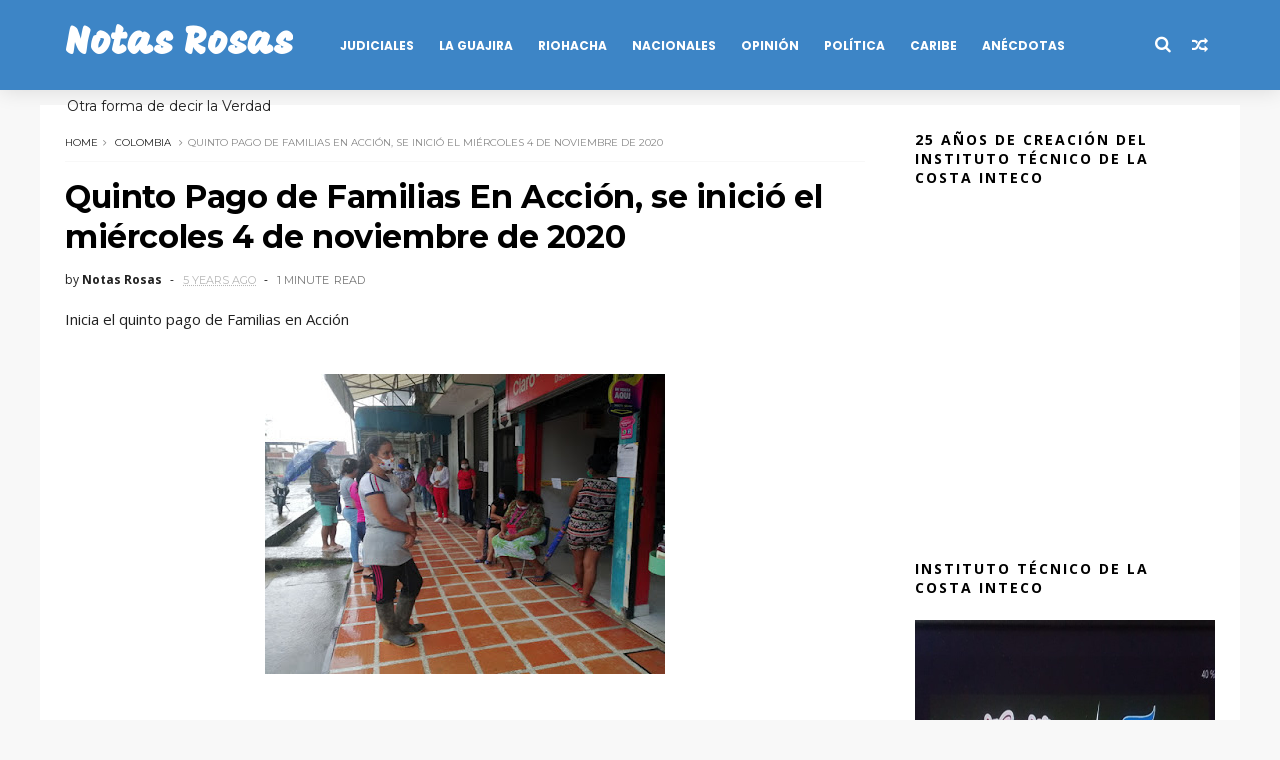

--- FILE ---
content_type: text/html; charset=utf-8
request_url: https://www.google.com/recaptcha/api2/aframe
body_size: 265
content:
<!DOCTYPE HTML><html><head><meta http-equiv="content-type" content="text/html; charset=UTF-8"></head><body><script nonce="ifvVMJnnHc3L1P5mgaoVtA">/** Anti-fraud and anti-abuse applications only. See google.com/recaptcha */ try{var clients={'sodar':'https://pagead2.googlesyndication.com/pagead/sodar?'};window.addEventListener("message",function(a){try{if(a.source===window.parent){var b=JSON.parse(a.data);var c=clients[b['id']];if(c){var d=document.createElement('img');d.src=c+b['params']+'&rc='+(localStorage.getItem("rc::a")?sessionStorage.getItem("rc::b"):"");window.document.body.appendChild(d);sessionStorage.setItem("rc::e",parseInt(sessionStorage.getItem("rc::e")||0)+1);localStorage.setItem("rc::h",'1770104733953');}}}catch(b){}});window.parent.postMessage("_grecaptcha_ready", "*");}catch(b){}</script></body></html>

--- FILE ---
content_type: text/javascript; charset=UTF-8
request_url: https://www.notasrosas.com/feeds/posts/default/-/Colombia?alt=json-in-script&max-results=3&callback=jQuery111008333446247292688_1770104729032&_=1770104729033
body_size: 7509
content:
// API callback
jQuery111008333446247292688_1770104729032({"version":"1.0","encoding":"UTF-8","feed":{"xmlns":"http://www.w3.org/2005/Atom","xmlns$openSearch":"http://a9.com/-/spec/opensearchrss/1.0/","xmlns$blogger":"http://schemas.google.com/blogger/2008","xmlns$georss":"http://www.georss.org/georss","xmlns$gd":"http://schemas.google.com/g/2005","xmlns$thr":"http://purl.org/syndication/thread/1.0","id":{"$t":"tag:blogger.com,1999:blog-4553113142191974540"},"updated":{"$t":"2026-02-02T07:18:38.121-08:00"},"category":[{"term":"La Guajira"},{"term":"Riohacha"},{"term":"Colombia"},{"term":"Caribe"},{"term":"Opinión"},{"term":"Mundo"},{"term":"Crónicas"},{"term":"Salud"},{"term":"Periodismo"},{"term":"Tecnología"},{"term":"Leer+"},{"term":"Cultura"},{"term":"Notas Rosas"},{"term":"Ciencia"},{"term":"Informativo Entre Notas."},{"term":"Nutrición"},{"term":"Psicología"},{"term":"Espiritualidad"},{"term":"Día Mundial De..."},{"term":"Gente"},{"term":"Historia"},{"term":"Opiniòn"},{"term":"Publicidad"},{"term":"Publireportaje"}],"title":{"type":"text","$t":"Notas Rosas"},"subtitle":{"type":"html","$t":"Otra forma de decir la Verdad"},"link":[{"rel":"http://schemas.google.com/g/2005#feed","type":"application/atom+xml","href":"https:\/\/www.notasrosas.com\/feeds\/posts\/default"},{"rel":"self","type":"application/atom+xml","href":"https:\/\/www.blogger.com\/feeds\/4553113142191974540\/posts\/default\/-\/Colombia?alt=json-in-script\u0026max-results=3"},{"rel":"alternate","type":"text/html","href":"https:\/\/www.notasrosas.com\/search\/label\/Colombia"},{"rel":"hub","href":"http://pubsubhubbub.appspot.com/"},{"rel":"next","type":"application/atom+xml","href":"https:\/\/www.blogger.com\/feeds\/4553113142191974540\/posts\/default\/-\/Colombia\/-\/Colombia?alt=json-in-script\u0026start-index=4\u0026max-results=3"}],"author":[{"name":{"$t":"Notas Rosas"},"uri":{"$t":"http:\/\/www.blogger.com\/profile\/11049660837644177243"},"email":{"$t":"noreply@blogger.com"},"gd$image":{"rel":"http://schemas.google.com/g/2005#thumbnail","width":"32","height":"24","src":"\/\/blogger.googleusercontent.com\/img\/b\/R29vZ2xl\/AVvXsEikafC1JhEkX4h5qwAg2ogBkC5991r3spccHroW6_1_HacyMAmPXGqgu-C_1O9F2OJi5FyIKueh2z990-BKyT2T6t32lRBIZIW6eySklwP7HIIYFUdjZ08QvUrHol_AprhCvvzIl-jIV14xVNkMAW3ug-YTBJffsiFf-4AiFcOvg68\/s220\/WhatsApp%20Image%202022-10-27%20at%207.14.29%20PM.jpeg"}}],"generator":{"version":"7.00","uri":"http://www.blogger.com","$t":"Blogger"},"openSearch$totalResults":{"$t":"1506"},"openSearch$startIndex":{"$t":"1"},"openSearch$itemsPerPage":{"$t":"3"},"entry":[{"id":{"$t":"tag:blogger.com,1999:blog-4553113142191974540.post-7693191329178521840"},"published":{"$t":"2026-01-29T17:01:00.000-08:00"},"updated":{"$t":"2026-01-29T17:03:20.306-08:00"},"category":[{"scheme":"http://www.blogger.com/atom/ns#","term":"Colombia"}],"title":{"type":"text","$t":"Prosperidad Social da a conocer cronograma sobre la entrega de transferencias de los diferentes programas del Gobierno Nacional"},"content":{"type":"html","$t":"\u003Cp\u003E\u003C\/p\u003E\u003Cp\u003E\u0026nbsp;\u003C\/p\u003E\u003Cblockquote\u003ETransferencias monetarias: Prosperidad Social anuncia cronograma del primer semestre\u003C\/blockquote\u003E\u003Cp\u003E\u003C\/p\u003E\u003Cp\u003E\u003Cbr \/\u003E\u003C\/p\u003E\u003Cp\u003E\u003Cbr \/\u003E\u003C\/p\u003E\u003Cp\u003E\u003Cbr \/\u003E\u003C\/p\u003E\u003Cdiv class=\"separator\" style=\"clear: both; text-align: center;\"\u003E\u003Ca href=\"https:\/\/blogger.googleusercontent.com\/img\/b\/R29vZ2xl\/AVvXsEiqEAI8sIpIE5UwcZpx_672izKOrcrKxtou4QOwjyoDIHw18eW4Ea9YLuhtknHYUtAFUs1RwDJ1NxOfLNKW2aVZnrqNri2LfWEccJsQCw1u6rCL6J6mA5jw1T-DjZsNbr2n0N6S1sZMG9qAHh7eWyWN362UMBVqsh-c_Ibwv5XFUUI3Ld5E8XQne6rSJs4\/s1500\/Prosperidad%20Social..jpg\" style=\"margin-left: 1em; margin-right: 1em;\"\u003E\u003Cimg alt=\"https:\/\/www.notasrosas.com\/Prosperidad Social da a conocer cronograma sobre la entrega de transferencias de los diferentes programas del Gobierno Nacional\" border=\"0\" data-original-height=\"1500\" data-original-width=\"1500\" src=\"https:\/\/blogger.googleusercontent.com\/img\/b\/R29vZ2xl\/AVvXsEiqEAI8sIpIE5UwcZpx_672izKOrcrKxtou4QOwjyoDIHw18eW4Ea9YLuhtknHYUtAFUs1RwDJ1NxOfLNKW2aVZnrqNri2LfWEccJsQCw1u6rCL6J6mA5jw1T-DjZsNbr2n0N6S1sZMG9qAHh7eWyWN362UMBVqsh-c_Ibwv5XFUUI3Ld5E8XQne6rSJs4\/s16000\/Prosperidad%20Social..jpg\" title=\"Prosperidad Social da a conocer cronograma sobre la entrega de transferencias de los diferentes programas del Gobierno Nacional\" \/\u003E\u003C\/a\u003E\u003C\/div\u003E\u003Cbr \/\u003E\u003Cp\u003E\u003Cbr \/\u003E\u003C\/p\u003E\u003Cp\u003EEl director Mauricio Rodríguez Amaya informó que las entregas de recursos de los programas administrados por la entidad iniciarán el 20 de febrero, con las transferencias de Renta Ciudadana, Devolución del IVA y Jóvenes en Paz.\u003C\/p\u003E\u003Cp\u003E\u003Cbr \/\u003E\u003C\/p\u003E\u003Cp\u003E\u003Cbr \/\u003E\u003C\/p\u003E\u003Cp\u003EEl cronograma está sujeto a cambios, según disponibilidad presupuestal, e incluye las transferencias de Colombia Mayor y Renta Joven.\u003C\/p\u003E\u003Cp\u003E\u003Cbr \/\u003E\u003C\/p\u003E\u003Cp\u003E\u003Cbr \/\u003E\u003C\/p\u003E\u003Cp\u003EEl director de Prosperidad Social, Mauricio Rodríguez Amaya (@mao_rodriguez1), dio a conocer, este martes, el cronograma del primer semestre de este año para la entrega de transferencias de los programas de Gobierno por las que responde la entidad: Renta Ciudadana, Devolución del IVA, Colombia Mayor, Renta Joven y Jóvenes en Paz.\u003C\/p\u003E\u003Cp\u003E\u003Cbr \/\u003E\u003C\/p\u003E\u003Cp\u003E\u003Ci\u003E\u003Cbr \/\u003E\u003C\/i\u003E\u003C\/p\u003E\u003Cp\u003E\u003Ci\u003E“Durante 2025, el gobierno del presidente Gustavo Petro invirtió más de 5,3 billones de pesos en programas de transferencias monetarias, para atender a 3,3 millones de hogares. Es un trabajo interinstitucional que aportó al logro histórico de disminución de la pobreza en el país”,\u003C\/i\u003E dijo Rodríguez Amaya.\u003C\/p\u003E\u003Cp\u003E\u003Cbr \/\u003E\u003C\/p\u003E\u003Cp\u003E\u003Cbr \/\u003E\u003C\/p\u003E\u003Cp\u003EEl cronograma puede tener cambios, según disponibilidad presupuestal.\u003C\/p\u003E\u003Cp\u003E\u003Cbr \/\u003E\u003C\/p\u003E\u003Cp\u003E\u003Cbr \/\u003E\u003C\/p\u003E\u003Cp\u003E\u003C\/p\u003E\u003Cblockquote\u003EColombia Mayor y la Renta Básica de 230.000 pesos\u003C\/blockquote\u003E\u003Cp\u003E\u003C\/p\u003E\u003Cp\u003E\u003Cbr \/\u003E\u003C\/p\u003E\u003Cp\u003E\u003Cbr \/\u003E\u003C\/p\u003E\u003Cdiv class=\"separator\" style=\"clear: both; text-align: center;\"\u003E\u003Ca href=\"https:\/\/blogger.googleusercontent.com\/img\/b\/R29vZ2xl\/AVvXsEga77R1bkGnz1lqqJo6qKjGiw__9IunavBFAIrkhGn5A-MQqQGEvNkWAmmf5n5aGRwZEN2cXCa8br-b0gyvEyNa3PO3_bE3v-2unM6dLl1hR4xILlOuWrT-gAf6A-MzGcgJzudqmEBhZb-2jaM2Cwr_y660_4T79cJMcnQpHXQqdj00aVcTeWYWVxhYMgE\/s1280\/Prosperidad%20Social.%20(1).jpeg\" style=\"margin-left: 1em; margin-right: 1em;\"\u003E\u003Cimg alt=\"https:\/\/www.notasrosas.com\/Prosperidad Social da a conocer cronograma sobre la entrega de transferencias de los diferentes programas del Gobierno Nacional\" border=\"0\" data-original-height=\"960\" data-original-width=\"1280\" src=\"https:\/\/blogger.googleusercontent.com\/img\/b\/R29vZ2xl\/AVvXsEga77R1bkGnz1lqqJo6qKjGiw__9IunavBFAIrkhGn5A-MQqQGEvNkWAmmf5n5aGRwZEN2cXCa8br-b0gyvEyNa3PO3_bE3v-2unM6dLl1hR4xILlOuWrT-gAf6A-MzGcgJzudqmEBhZb-2jaM2Cwr_y660_4T79cJMcnQpHXQqdj00aVcTeWYWVxhYMgE\/s16000\/Prosperidad%20Social.%20(1).jpeg\" title=\"Prosperidad Social da a conocer cronograma sobre la entrega de transferencias de los diferentes programas del Gobierno Nacional\" \/\u003E\u003C\/a\u003E\u003C\/div\u003E\u003Cbr \/\u003E\u003Cp\u003E\u003Cbr \/\u003E\u003C\/p\u003E\u003Cp\u003E\u003Cbr \/\u003E\u003C\/p\u003E\u003Cp\u003EEl ciclo 1 de Colombia Mayor entregará la transferencia desde el 27 de febrero, cumpliendo con el compromiso adquirido por el presidente Petro para que las mujeres mayores de 60 años y los hombres mayores de 65 años que hacen parte del programa, reciban una Renta Básica de 230.000 pesos mensuales.\u003C\/p\u003E\u003Cp\u003E\u003Cbr \/\u003E\u003C\/p\u003E\u003Cp\u003E\u003Cbr \/\u003E\u003C\/p\u003E\u003Cp\u003ELos siguientes cinco ciclos del programa se entregarán a partir del 25 de marzo, el 22 de abril, el 20 de mayo, el 17 de junio y el 29 de julio, respectivamente.\u003C\/p\u003E\u003Cp\u003E\u003Cbr \/\u003E\u003C\/p\u003E\u003Cp\u003E\u003Cbr \/\u003E\u003C\/p\u003E\u003Cp\u003E\u003C\/p\u003E\u003Cblockquote\u003ERenta Ciudadana y Devolución del IVA\u003C\/blockquote\u003E\u003Cp\u003E\u003C\/p\u003E\u003Cp\u003E\u003Cbr \/\u003E\u003C\/p\u003E\u003Cp\u003E\u003Cbr \/\u003E\u003C\/p\u003E\u003Cdiv class=\"separator\" style=\"clear: both; text-align: center;\"\u003E\u003Ca href=\"https:\/\/blogger.googleusercontent.com\/img\/b\/R29vZ2xl\/AVvXsEg8fxQsMV-YsKCShksNKJmr9s8RTOOUvNAtlRiLaRK4KYi1VTA8uxslDkBfdXdlnpCvt5s9bCJ8oQU8mOda1kF2RQ4N1d9Q3Rtk14eplOMwWwgX3EZd17-0Ix_PgNS8fYHJmDfDzQcNlTEGwlE0aNwTNTFFNO5Km62q54C5iOKaezC_BrYdPpz9wuv7SRw\/s768\/Prosperidad%20Social.%20(4).jpg\" style=\"margin-left: 1em; margin-right: 1em;\"\u003E\u003Cimg alt=\"https:\/\/www.notasrosas.com\/Prosperidad Social da a conocer cronograma sobre la entrega de transferencias de los diferentes programas del Gobierno Nacional\" border=\"0\" data-original-height=\"512\" data-original-width=\"768\" src=\"https:\/\/blogger.googleusercontent.com\/img\/b\/R29vZ2xl\/AVvXsEg8fxQsMV-YsKCShksNKJmr9s8RTOOUvNAtlRiLaRK4KYi1VTA8uxslDkBfdXdlnpCvt5s9bCJ8oQU8mOda1kF2RQ4N1d9Q3Rtk14eplOMwWwgX3EZd17-0Ix_PgNS8fYHJmDfDzQcNlTEGwlE0aNwTNTFFNO5Km62q54C5iOKaezC_BrYdPpz9wuv7SRw\/s16000\/Prosperidad%20Social.%20(4).jpg\" title=\"Prosperidad Social da a conocer cronograma sobre la entrega de transferencias de los diferentes programas del Gobierno Nacional\" \/\u003E\u003C\/a\u003E\u003C\/div\u003E\u003Cbr \/\u003E\u003Cp\u003E\u003Cbr \/\u003E\u003C\/p\u003E\u003Cp\u003E\u003Cbr \/\u003E\u003C\/p\u003E\u003Cp\u003ELa entrega del primer ciclo de Renta Ciudadana y Devolución del IVA inicia el 20 febrero. Ambos programas benefician a más de 700.000 hogares con niños menores de 6 años, en situación de pobreza y alta vulnerabilidad, y a hogares en pobreza extrema con una persona con discapacidad que requiere cuidador. A cada hogar se le realizará una transferencia de 500.000 pesos.\u003C\/p\u003E\u003Cp\u003E\u003Cbr \/\u003E\u003C\/p\u003E\u003Cp\u003E\u003Cbr \/\u003E\u003C\/p\u003E\u003Cp\u003EEl segundo y tercer ciclo iniciará entregas el 30 de abril y el 24 de junio, respectivamente.\u003C\/p\u003E\u003Cp\u003E\u003Cbr \/\u003E\u003C\/p\u003E\u003Cp\u003E\u003Cbr \/\u003E\u003C\/p\u003E\u003Cdiv class=\"separator\" style=\"clear: both; text-align: center;\"\u003E\u003Ca href=\"https:\/\/blogger.googleusercontent.com\/img\/b\/R29vZ2xl\/[base64]\/s1536\/Prosperidad%20Social.%20(2).jpg\" style=\"margin-left: 1em; margin-right: 1em;\"\u003E\u003Cimg alt=\"https:\/\/www.notasrosas.com\/Prosperidad Social da a conocer cronograma sobre la entrega de transferencias de los diferentes programas del Gobierno Nacional\" border=\"0\" data-original-height=\"1024\" data-original-width=\"1536\" src=\"https:\/\/blogger.googleusercontent.com\/img\/b\/R29vZ2xl\/[base64]\/s16000\/Prosperidad%20Social.%20(2).jpg\" title=\"Prosperidad Social da a conocer cronograma sobre la entrega de transferencias de los diferentes programas del Gobierno Nacional\" \/\u003E\u003C\/a\u003E\u003C\/div\u003E\u003Cbr \/\u003E\u003Cp\u003E\u003Cbr \/\u003E\u003C\/p\u003E\u003Cp\u003E\u003C\/p\u003E\u003Cblockquote\u003ERenta Joven\u003C\/blockquote\u003E\u003Cp\u003E\u003C\/p\u003E\u003Cp\u003E\u003Cbr \/\u003E\u003C\/p\u003E\u003Cp\u003ELa transferencia monetaria para los participantes de Renta Joven, ciclo 6, inicia el 18 de febrero.\u003C\/p\u003E\u003Cp\u003E\u003Cbr \/\u003E\u003C\/p\u003E\u003Cp\u003EEl ciclo 1 de 2026 inicia el 27 de marzo, a través del Sistema Integrado de Información Financiera (SIIF). El programa apoya a más de 170.000 participantes para que permanezcan y se gradúen de la educación superior, y promueve la movilidad social a través del empleo, emprendimiento y educación posgradual. Las siguientes dos transferencias iniciarán el 28 de mayo y el 16 de julio. Los estudiantes recibirán mínimo 400.000 pesos por ciclo.\u003C\/p\u003E\u003Cp\u003E\u003Cbr \/\u003E\u003C\/p\u003E\u003Cp\u003E\u003Cbr \/\u003E\u003C\/p\u003E\u003Cp\u003E\u003C\/p\u003E\u003Cblockquote\u003EJóvenes en Paz\u003C\/blockquote\u003E\u003Cp\u003E\u003C\/p\u003E\u003Cp\u003E\u003Cbr \/\u003E\u003C\/p\u003E\u003Cp\u003E\u003Cbr \/\u003E\u003C\/p\u003E\u003Cp\u003EEl ciclo 1 de 2026 iniciará el 20 de febrero. Jóvenes en Paz es un programa liderado y coordinado por el Ministerio de Igualdad y Equidad, que busca ofrecer una ruta integral de atención a los jóvenes. El programa cuenta con la articulación de diferentes entidades. Prosperidad Social tiene a su cargo únicamente el componente de transferencias monetarias.\u003C\/p\u003E\u003Cp\u003E\u003Cbr \/\u003E\u003C\/p\u003E\u003Cp\u003E\u003Cbr \/\u003E\u003C\/p\u003E\u003Cp\u003ELa entidad reitera el llamado a los beneficiarios de todos los programas para que mantengan actualizada la información de contacto, lo que es importante para garantizar una entrega eficaz y sin contratiempos. Para actualizar datos o resolver inquietudes, pueden comunicarse a las siguientes líneas gratuitas:\u003C\/p\u003E\u003Cp\u003E\u003Cbr \/\u003E\u003C\/p\u003E\u003Cp\u003E\u003Cbr \/\u003E\u003C\/p\u003E\u003Cp\u003EBogotá: 601 379 1088.\u003C\/p\u003E\u003Cp\u003ELínea Nacional: 01 8000 95 1100.\u003C\/p\u003E\u003Cp\u003ETambién pueden acercarse a las oficinas regionales de Prosperidad Social.\u003C\/p\u003E\u003Cp\u003E\u003Cbr \/\u003E\u003C\/p\u003E\u003Cp\u003E\u003Cbr \/\u003E\u003C\/p\u003E\u003Cdiv class=\"separator\" style=\"clear: both; text-align: center;\"\u003E\u003Ca href=\"https:\/\/blogger.googleusercontent.com\/img\/b\/R29vZ2xl\/AVvXsEimNH2i4HS6Et_qZLoYNRlXIqR88OBHvUxfdESPziLU9RmOtYVvbFe3w2QVOrrlovaLKxp4D-C_xTxHIK7K6aPcuoGfZ1D1hyAiYnTP-ZwMGSQpMG8pMv86a346Veq49BeMrxWYIOkpEK82ifk6GxaRRE2pGk81zpUQxVpnBjhRMnTlMYpTSrVfU4cfQ4w\/s1024\/Prosperidad%20Social.%20(3).jpeg\" style=\"margin-left: 1em; margin-right: 1em;\"\u003E\u003Cimg alt=\"https:\/\/www.notasrosas.com\/Prosperidad Social da a conocer cronograma sobre la entrega de transferencias de los diferentes programas del Gobierno Nacional\" border=\"0\" data-original-height=\"781\" data-original-width=\"1024\" src=\"https:\/\/blogger.googleusercontent.com\/img\/b\/R29vZ2xl\/AVvXsEimNH2i4HS6Et_qZLoYNRlXIqR88OBHvUxfdESPziLU9RmOtYVvbFe3w2QVOrrlovaLKxp4D-C_xTxHIK7K6aPcuoGfZ1D1hyAiYnTP-ZwMGSQpMG8pMv86a346Veq49BeMrxWYIOkpEK82ifk6GxaRRE2pGk81zpUQxVpnBjhRMnTlMYpTSrVfU4cfQ4w\/s16000\/Prosperidad%20Social.%20(3).jpeg\" title=\"Prosperidad Social da a conocer cronograma sobre la entrega de transferencias de los diferentes programas del Gobierno Nacional\" \/\u003E\u003C\/a\u003E\u003C\/div\u003E\u003Cdiv class=\"blogger-post-footer\"\u003ELeer más\u003C\/div\u003E"},"link":[{"rel":"replies","type":"application/atom+xml","href":"https:\/\/www.notasrosas.com\/feeds\/7693191329178521840\/comments\/default","title":"Enviar comentarios"},{"rel":"replies","type":"text/html","href":"https:\/\/www.notasrosas.com\/2026\/01\/prosperidad-social-da-conocer.html#comment-form","title":"0 comentarios"},{"rel":"edit","type":"application/atom+xml","href":"https:\/\/www.blogger.com\/feeds\/4553113142191974540\/posts\/default\/7693191329178521840"},{"rel":"self","type":"application/atom+xml","href":"https:\/\/www.blogger.com\/feeds\/4553113142191974540\/posts\/default\/7693191329178521840"},{"rel":"alternate","type":"text/html","href":"https:\/\/www.notasrosas.com\/2026\/01\/prosperidad-social-da-conocer.html","title":"Prosperidad Social da a conocer cronograma sobre la entrega de transferencias de los diferentes programas del Gobierno Nacional"}],"author":[{"name":{"$t":"Notas Rosas"},"uri":{"$t":"http:\/\/www.blogger.com\/profile\/11049660837644177243"},"email":{"$t":"noreply@blogger.com"},"gd$image":{"rel":"http://schemas.google.com/g/2005#thumbnail","width":"32","height":"24","src":"\/\/blogger.googleusercontent.com\/img\/b\/R29vZ2xl\/AVvXsEikafC1JhEkX4h5qwAg2ogBkC5991r3spccHroW6_1_HacyMAmPXGqgu-C_1O9F2OJi5FyIKueh2z990-BKyT2T6t32lRBIZIW6eySklwP7HIIYFUdjZ08QvUrHol_AprhCvvzIl-jIV14xVNkMAW3ug-YTBJffsiFf-4AiFcOvg68\/s220\/WhatsApp%20Image%202022-10-27%20at%207.14.29%20PM.jpeg"}}],"media$thumbnail":{"xmlns$media":"http://search.yahoo.com/mrss/","url":"https:\/\/blogger.googleusercontent.com\/img\/b\/R29vZ2xl\/AVvXsEiqEAI8sIpIE5UwcZpx_672izKOrcrKxtou4QOwjyoDIHw18eW4Ea9YLuhtknHYUtAFUs1RwDJ1NxOfLNKW2aVZnrqNri2LfWEccJsQCw1u6rCL6J6mA5jw1T-DjZsNbr2n0N6S1sZMG9qAHh7eWyWN362UMBVqsh-c_Ibwv5XFUUI3Ld5E8XQne6rSJs4\/s72-c\/Prosperidad%20Social..jpg","height":"72","width":"72"},"thr$total":{"$t":"0"}},{"id":{"$t":"tag:blogger.com,1999:blog-4553113142191974540.post-3258078354834681116"},"published":{"$t":"2026-01-29T16:25:00.000-08:00"},"updated":{"$t":"2026-01-29T16:25:14.708-08:00"},"category":[{"scheme":"http://www.blogger.com/atom/ns#","term":"Colombia"}],"title":{"type":"text","$t":"MinEducación: crisis de los colegios privados en Colombia, se debe a la reducción en la tasa de natalidad y al estudio en casa"},"content":{"type":"html","$t":"\u003Cp\u003E\u0026nbsp;\u003C\/p\u003E\u003Cp\u003E\u003C\/p\u003E\u003Cblockquote\u003EReducción de natalidad y estudio en casa, principales causas de la crisis de colegios privados en el país: MinEducación\u003C\/blockquote\u003E\u003Cp\u003E\u003C\/p\u003E\u003Cp\u003E\u003Cbr \/\u003E\u003C\/p\u003E\u003Cp\u003E\u003Cbr \/\u003E\u003C\/p\u003E\u003Cp\u003E\u003Cbr \/\u003E\u003C\/p\u003E\u003Cdiv class=\"separator\" style=\"clear: both; text-align: center;\"\u003E\u003Ca href=\"https:\/\/blogger.googleusercontent.com\/img\/b\/R29vZ2xl\/[base64]\/s1500\/Reducci%C3%B3n-de-natalidad-y-estudios-en-casa..png\" imageanchor=\"1\" style=\"margin-left: 1em; margin-right: 1em;\"\u003E\u003Cimg alt=\"https:\/\/www.notasrosas.com\/MinEducación: crisis de los colegios privados en Colombia, se debe a la reducción en la tasa de natalidad y al estudio en casa\" border=\"0\" data-original-height=\"867\" data-original-width=\"1500\" src=\"https:\/\/blogger.googleusercontent.com\/img\/b\/R29vZ2xl\/[base64]\/s16000\/Reducci%C3%B3n-de-natalidad-y-estudios-en-casa..png\" title=\"MinEducación: crisis de los colegios privados en Colombia, se debe a la reducción en la tasa de natalidad y al estudio en casa\" \/\u003E\u003C\/a\u003E\u003C\/div\u003E\u003Cbr \/\u003E\u003Cp\u003E\u003Cbr \/\u003E\u003C\/p\u003E\u003Cp\u003E\u003Cbr \/\u003E\u003C\/p\u003E\u003Cp\u003EAsí lo informó la cartera de educación, la cual indicó que el Gobierno Nacional es consciente y solidario con las dificultades que enfrentan muchos jardines y colegios privados, especialmente aquellos que prestan sus servicios a familias de los estratos 1, 2 y 3.\u003C\/p\u003E\u003Cp\u003E\u003Cbr \/\u003E\u003C\/p\u003E\u003Cp\u003E\u003Cbr \/\u003E\u003C\/p\u003E\u003Cp\u003EEsta situación, según el Ministerio, \u003Ci\u003E“ha generado inquietud en comunidades educativas y en la ciudadanía; de esta manera, se hace un contexto para comprender lo que está pasando”.\u003C\/i\u003E\u003C\/p\u003E\u003Cp\u003E\u003Ci\u003E\u003Cbr \/\u003E\u003C\/i\u003E\u003C\/p\u003E\u003Cp\u003E\u003Cbr \/\u003E\u003C\/p\u003E\u003Cp\u003E\u003Cbr \/\u003E\u003C\/p\u003E\u003Cp\u003EDe acuerdo con la cartera, \u003Ci\u003E“se trata de una situación que se viene presentando desde hace varios años y que se acentuó desde la pandemia del covid-19 y se incrementó recientemente como resultado de transformaciones económicas, sociales, demográficas y educativas que han afectado al país”.\u003C\/i\u003E\u003C\/p\u003E\u003Cp\u003E\u003Cbr \/\u003E\u003C\/p\u003E\u003Cp\u003E\u003Cbr \/\u003E\u003C\/p\u003E\u003Cp\u003E\u003Cbr \/\u003E\u003C\/p\u003E\u003Cp\u003E\u003Ci\u003E“Uno de los principales factores es la reducción de la natalidad. Así, el Dane reportó que en 2024 se registraron 453.901 nacimientos, una reducción del 12,0% frente a 2023 y un 31,3% menos en comparación con 2015. ¿Esto qué significa? Una disminución progresiva en el número de estudiantes en edad escolar”,\u003C\/i\u003E anotó el informe.\u003C\/p\u003E\u003Cp\u003E\u003Cbr \/\u003E\u003C\/p\u003E\u003Cp\u003E\u003Cbr \/\u003E\u003C\/p\u003E\u003Cp\u003E\u003Cbr \/\u003E\u003C\/p\u003E\u003Cp\u003EAgregó que \u003Ci\u003E“a esto se suman cambios en las decisiones de las familias, que hoy optan por distintas alternativas educativas: algunas matriculan a sus hijos en instituciones oficiales y otras consideran modalidades como el estudio en casa o homeschooling, opción que deben recordar las familias no se encuentra reglamentada en el país”.\u003C\/i\u003E\u003C\/p\u003E\u003Cp\u003E\u003Cbr \/\u003E\u003C\/p\u003E\u003Cp\u003E\u003Cbr \/\u003E\u003C\/p\u003E\u003Cp\u003E\u003Cbr \/\u003E\u003C\/p\u003E\u003Cp\u003EEl documento puso en evidencia que estas situaciones impactan a colegios privados de menor tamaño y puso como ejemplo a Bogotá, donde, \u003Ci\u003E“a finales de 2025, 243 establecimientos educativos privados reportaron al Ministerio una matrícula total inferior a 50 estudiantes; dentro de este grupo, 154 disminuyeron su matrícula en comparación con el año 2024”.\u003C\/i\u003E\u003C\/p\u003E\u003Cp\u003E\u003Cbr \/\u003E\u003C\/p\u003E\u003Cp\u003E\u003Cbr \/\u003E\u003C\/p\u003E\u003Cp\u003E\u003C\/p\u003E\u003Cblockquote\u003EDiálogo permanente\u0026nbsp;\u003C\/blockquote\u003E\u003Cp\u003E\u003C\/p\u003E\u003Cp\u003E\u003Cbr \/\u003E\u003C\/p\u003E\u003Cp\u003E\u003Cbr \/\u003E\u003C\/p\u003E\u003Cdiv class=\"separator\" style=\"clear: both; text-align: center;\"\u003E\u003Ca href=\"https:\/\/blogger.googleusercontent.com\/img\/b\/R29vZ2xl\/AVvXsEhPNOSne8b8TiW2IvsIcvEqk7sCrYcx5RVrDI1xt_4NrsIhuzLzhWumD9KEmrq-Zv3LFMgiiLoaxzoDWNp729ncht_4Hao7pudcrvApS5QmelHK8YuGlR_sqBkIZiIiSk3abm9jDMWNaXU80NO6Bzn6UNmTF-Eowv8AArjFTQsmuaB1NFLAyjHoTQFRNkQ\/s1280\/Reducci%C3%B3n%20de%20natalidad%20y%20estudios%20en%20casa.%20(2).jpg\" imageanchor=\"1\" style=\"margin-left: 1em; margin-right: 1em;\"\u003E\u003Cimg alt=\"https:\/\/www.notasrosas.com\/MinEducación: crisis de los colegios privados en Colombia, se debe a la reducción en la tasa de natalidad y al estudio en casa\" border=\"0\" data-original-height=\"720\" data-original-width=\"1280\" src=\"https:\/\/blogger.googleusercontent.com\/img\/b\/R29vZ2xl\/AVvXsEhPNOSne8b8TiW2IvsIcvEqk7sCrYcx5RVrDI1xt_4NrsIhuzLzhWumD9KEmrq-Zv3LFMgiiLoaxzoDWNp729ncht_4Hao7pudcrvApS5QmelHK8YuGlR_sqBkIZiIiSk3abm9jDMWNaXU80NO6Bzn6UNmTF-Eowv8AArjFTQsmuaB1NFLAyjHoTQFRNkQ\/s16000\/Reducci%C3%B3n%20de%20natalidad%20y%20estudios%20en%20casa.%20(2).jpg\" title=\"MinEducación: crisis de los colegios privados en Colombia, se debe a la reducción en la tasa de natalidad y al estudio en casa\" \/\u003E\u003C\/a\u003E\u003C\/div\u003E\u003Cbr \/\u003E\u003Cp\u003E\u003Cbr \/\u003E\u003C\/p\u003E\u003Cp\u003E\u003Cbr \/\u003E\u003C\/p\u003E\u003Cp\u003EPor esta razón, el Ministerio de Educación aseguró que se han mantenido espacios de diálogo y escucha permanentes con el sector educativo privado y comentó que “\u003Ci\u003Een articulación con la Mesa Nacional de Educación Privada y la Mesa Distrital de Rectores de Colegios Privados, durante 2025 se adelantó un trabajo riguroso para definir los parámetros del ajuste de las tarifas educativas (Resolución 019805 de 30 de septiembre de 2025), que además incluyó un espacio para la consulta y participación ciudadana”.\u003C\/i\u003E\u003C\/p\u003E\u003Cp\u003E\u003Cbr \/\u003E\u003C\/p\u003E\u003Cp\u003E\u003Cbr \/\u003E\u003C\/p\u003E\u003Cp\u003E\u003Ci\u003E“Este proceso incluyó ocho mesas de trabajo con representantes de los gremios de colegios privados a nivel nacional y distrital, y permitió para los más de 9.000 colegios privados que hay en el país, establecer un ajuste de hasta el 9,10% en las tarifas de matrícula, pensiones y cobros periódicos del servicio de educación preescolar, básica y media prestado por los establecimientos educativos del sector no oficial o privado para el año escolar 2026, incorporando nuevos criterios pensados en beneficio de los colegios, las familias y los docentes. Entre ellos, el índice de permanencia de los estudiantes y la atención a población escolar con discapacidad”, \u003C\/i\u003Eanotaron.\u003C\/p\u003E\u003Cp\u003E\u003Cbr \/\u003E\u003C\/p\u003E\u003Cp\u003E\u003Cbr \/\u003E\u003C\/p\u003E\u003Cp\u003ECon información del Ministerio de Educación Nacional\u003C\/p\u003E\u003Cdiv class=\"blogger-post-footer\"\u003ELeer más\u003C\/div\u003E"},"link":[{"rel":"replies","type":"application/atom+xml","href":"https:\/\/www.notasrosas.com\/feeds\/3258078354834681116\/comments\/default","title":"Enviar comentarios"},{"rel":"replies","type":"text/html","href":"https:\/\/www.notasrosas.com\/2026\/01\/mineducacion-crisis-de-los-colegios.html#comment-form","title":"0 comentarios"},{"rel":"edit","type":"application/atom+xml","href":"https:\/\/www.blogger.com\/feeds\/4553113142191974540\/posts\/default\/3258078354834681116"},{"rel":"self","type":"application/atom+xml","href":"https:\/\/www.blogger.com\/feeds\/4553113142191974540\/posts\/default\/3258078354834681116"},{"rel":"alternate","type":"text/html","href":"https:\/\/www.notasrosas.com\/2026\/01\/mineducacion-crisis-de-los-colegios.html","title":"MinEducación: crisis de los colegios privados en Colombia, se debe a la reducción en la tasa de natalidad y al estudio en casa"}],"author":[{"name":{"$t":"Notas Rosas"},"uri":{"$t":"http:\/\/www.blogger.com\/profile\/11049660837644177243"},"email":{"$t":"noreply@blogger.com"},"gd$image":{"rel":"http://schemas.google.com/g/2005#thumbnail","width":"32","height":"24","src":"\/\/blogger.googleusercontent.com\/img\/b\/R29vZ2xl\/AVvXsEikafC1JhEkX4h5qwAg2ogBkC5991r3spccHroW6_1_HacyMAmPXGqgu-C_1O9F2OJi5FyIKueh2z990-BKyT2T6t32lRBIZIW6eySklwP7HIIYFUdjZ08QvUrHol_AprhCvvzIl-jIV14xVNkMAW3ug-YTBJffsiFf-4AiFcOvg68\/s220\/WhatsApp%20Image%202022-10-27%20at%207.14.29%20PM.jpeg"}}],"media$thumbnail":{"xmlns$media":"http://search.yahoo.com/mrss/","url":"https:\/\/blogger.googleusercontent.com\/img\/b\/R29vZ2xl\/[base64]\/s72-c\/Reducci%C3%B3n-de-natalidad-y-estudios-en-casa..png","height":"72","width":"72"},"thr$total":{"$t":"0"}},{"id":{"$t":"tag:blogger.com,1999:blog-4553113142191974540.post-6752904841847809517"},"published":{"$t":"2026-01-21T13:18:00.000-08:00"},"updated":{"$t":"2026-01-21T13:21:26.877-08:00"},"category":[{"scheme":"http://www.blogger.com/atom/ns#","term":"Colombia"}],"title":{"type":"text","$t":"Presidente Gustavo Petro ordena a la Fuerza Pública impedir que los precursores químicos del fentanilo ingresen de contrabando a Colombia"},"content":{"type":"html","$t":"\u003Cp\u003E\u003C\/p\u003E\u003Cblockquote\u003EPresidente Gustavo Petro ordenó a la Fuerza Pública poner atención al fentanilo, que es hoy la droga más peligrosa\u003C\/blockquote\u003E\u003Cp\u003E\u003C\/p\u003E\u003Cp\u003E\u003Cbr \/\u003E\u003C\/p\u003E\u003Cp\u003E\u003Cbr \/\u003E\u003C\/p\u003E\u003Cp\u003E\u003Cbr \/\u003E\u003C\/p\u003E\u003Cdiv class=\"separator\" style=\"clear: both; text-align: center;\"\u003E\u003Ca href=\"https:\/\/blogger.googleusercontent.com\/img\/b\/R29vZ2xl\/AVvXsEgy5ND_kdDXlLxGi3WeKFs7Z3jWrF7egqbKP7vtliu_Gv-vHq1ufelBQMeZsrDNc1-7jeBkXJRdYF_ND3U0SAU9puuEPDumOqvcnn394BsB2PK2feVw4HPaiWeFz4ZYTOAqaRGGoa3j-RMzsn_T2lJa5lgydpTbPz5xHYKPNPhL5_DL29b7BNIyvQCaH0k\/s1280\/Presidente%20Gustavo%20Petro%20en%20un%20Consejo%20de%20Ministros..jpg\" style=\"margin-left: 1em; margin-right: 1em;\"\u003E\u003Cimg alt=\"https:\/\/www.notasrosas.com\/Presidente Gustavo Petro ordena a la Fuerza Pública impedir que los precursores químicos del fentanilo ingresen de contrabando a Colombia\" border=\"0\" data-original-height=\"720\" data-original-width=\"1280\" src=\"https:\/\/blogger.googleusercontent.com\/img\/b\/R29vZ2xl\/AVvXsEgy5ND_kdDXlLxGi3WeKFs7Z3jWrF7egqbKP7vtliu_Gv-vHq1ufelBQMeZsrDNc1-7jeBkXJRdYF_ND3U0SAU9puuEPDumOqvcnn394BsB2PK2feVw4HPaiWeFz4ZYTOAqaRGGoa3j-RMzsn_T2lJa5lgydpTbPz5xHYKPNPhL5_DL29b7BNIyvQCaH0k\/s16000\/Presidente%20Gustavo%20Petro%20en%20un%20Consejo%20de%20Ministros..jpg\" title=\"Presidente Gustavo Petro ordena a la Fuerza Pública impedir que los precursores químicos del fentanilo ingresen de contrabando a Colombia\" \/\u003E\u003C\/a\u003E\u003C\/div\u003E\u003Cp\u003E\u003Cbr \/\u003E\u003C\/p\u003E\u003Cp\u003E\u003Cbr \/\u003E\u003C\/p\u003E\u003Cp\u003E\u003Cbr \/\u003E\u003C\/p\u003E\u003Cp\u003EDurante el Consejo de Ministros televisado, realizado el 14 de enero de 2026, el jefe de Estado aseguró que \u003Ci\u003E“la operación de detener, incautar, que es nuestra prioridad, y encontrar capos que pueda haber en ese tipo de operación o en el futuro, por las rentabilidades, pues, hermano es una prioridad, se vuelve una prioridad, porque eso sí estamos hablando de un arma de destrucción masiva”.\u003C\/i\u003E\u003C\/p\u003E\u003Cp\u003E\u003Cbr \/\u003E\u003C\/p\u003E\u003Cp\u003E\u003Cbr \/\u003E\u003C\/p\u003E\u003Cp\u003EEn sus palabras iniciales, el mandatario reveló que las últimas cifras que se han recibido de Estado Unidos es que \u003Ci\u003E“son más o menos 72 mil muertes por año, o sea, estamos hablando de epidemia o de un problema de salud pública real”, \u003C\/i\u003Epor lo que dijo que es un problema que se debe prevenir que \u003Ci\u003E“entre en Colombia”.\u003C\/i\u003E\u003C\/p\u003E\u003Cp\u003E\u003Cbr \/\u003E\u003C\/p\u003E\u003Cp\u003E\u003Cbr \/\u003E\u003C\/p\u003E\u003Cp\u003EEl presidente Petro se refirió a las versiones que advierten que en Colombia se estaría produciendo el fentanilo. \u003Ci\u003E“Nosotros no tenemos aparato industrial suficiente para hacer los insumos químicos que eso necesita”,\u003C\/i\u003E dijo al asegurar que lo que puede suceder es que esos insumos entren de contrabando y lo terminen mezclando y pueden ser más rentables que la cocaína.\u003C\/p\u003E\u003Cp\u003E\u003Cbr \/\u003E\u003C\/p\u003E\u003Cp\u003E\u003Cbr \/\u003E\u003C\/p\u003E\u003Cp\u003EPor esta razón, enfatizó:\u003Ci\u003E “Ahí tenemos un problema del cual tenemos que prevenir que suceda. Y esto significa prohibición legal, primero que todo ese tipo de insumos, creo que nuestra propuesta como Gobierno de prohibir en el Congreso por ley, fue exitosa”.\u003C\/i\u003E\u003C\/p\u003E\u003Cp\u003E\u003Cbr \/\u003E\u003C\/p\u003E\u003Cp\u003E\u003Cbr \/\u003E\u003C\/p\u003E\u003Cp\u003EComentó además que \u003Ci\u003E“media bolsa de fentanilo, media libra, cuarto libra, puede matar dos barrios en Bogotá completos. Eso es lo que yo llamaría un arma de destrucción masiva” \u003C\/i\u003Ey reveló que \u003Ci\u003E“ya sabemos que ha aparecido en Colombia, poca pequeña proporción, pero mata”.\u003C\/i\u003E\u003C\/p\u003E\u003Cdiv\u003E\u003Cbr \/\u003E\u003C\/div\u003E\u003Cdiv\u003E\u003Cbr \/\u003E\u003C\/div\u003E\u003Cdiv\u003E\u003Cbr \/\u003E\u003C\/div\u003E\u003Cp\u003ETítulo Original: 'Presidente Gustavo Petro ordenó a la Fuerza Pública poner atención al fentanilo, que es hoy la droga más peligrosa'\u003C\/p\u003E\u003Cp\u003E\u003Cbr \/\u003E\u003C\/p\u003E\u003Cdiv class=\"blogger-post-footer\"\u003ELeer más\u003C\/div\u003E"},"link":[{"rel":"replies","type":"application/atom+xml","href":"https:\/\/www.notasrosas.com\/feeds\/6752904841847809517\/comments\/default","title":"Enviar comentarios"},{"rel":"replies","type":"text/html","href":"https:\/\/www.notasrosas.com\/2026\/01\/presidente-gustavo-petro-ordena-la.html#comment-form","title":"0 comentarios"},{"rel":"edit","type":"application/atom+xml","href":"https:\/\/www.blogger.com\/feeds\/4553113142191974540\/posts\/default\/6752904841847809517"},{"rel":"self","type":"application/atom+xml","href":"https:\/\/www.blogger.com\/feeds\/4553113142191974540\/posts\/default\/6752904841847809517"},{"rel":"alternate","type":"text/html","href":"https:\/\/www.notasrosas.com\/2026\/01\/presidente-gustavo-petro-ordena-la.html","title":"Presidente Gustavo Petro ordena a la Fuerza Pública impedir que los precursores químicos del fentanilo ingresen de contrabando a Colombia"}],"author":[{"name":{"$t":"Notas Rosas"},"uri":{"$t":"http:\/\/www.blogger.com\/profile\/11049660837644177243"},"email":{"$t":"noreply@blogger.com"},"gd$image":{"rel":"http://schemas.google.com/g/2005#thumbnail","width":"32","height":"24","src":"\/\/blogger.googleusercontent.com\/img\/b\/R29vZ2xl\/AVvXsEikafC1JhEkX4h5qwAg2ogBkC5991r3spccHroW6_1_HacyMAmPXGqgu-C_1O9F2OJi5FyIKueh2z990-BKyT2T6t32lRBIZIW6eySklwP7HIIYFUdjZ08QvUrHol_AprhCvvzIl-jIV14xVNkMAW3ug-YTBJffsiFf-4AiFcOvg68\/s220\/WhatsApp%20Image%202022-10-27%20at%207.14.29%20PM.jpeg"}}],"media$thumbnail":{"xmlns$media":"http://search.yahoo.com/mrss/","url":"https:\/\/blogger.googleusercontent.com\/img\/b\/R29vZ2xl\/AVvXsEgy5ND_kdDXlLxGi3WeKFs7Z3jWrF7egqbKP7vtliu_Gv-vHq1ufelBQMeZsrDNc1-7jeBkXJRdYF_ND3U0SAU9puuEPDumOqvcnn394BsB2PK2feVw4HPaiWeFz4ZYTOAqaRGGoa3j-RMzsn_T2lJa5lgydpTbPz5xHYKPNPhL5_DL29b7BNIyvQCaH0k\/s72-c\/Presidente%20Gustavo%20Petro%20en%20un%20Consejo%20de%20Ministros..jpg","height":"72","width":"72"},"thr$total":{"$t":"0"}}]}});

--- FILE ---
content_type: text/javascript; charset=UTF-8
request_url: https://www.notasrosas.com/feeds/posts/default?alt=json-in-script&callback=jQuery111008333446247292688_1770104729030&_=1770104729031
body_size: 56356
content:
// API callback
jQuery111008333446247292688_1770104729030({"version":"1.0","encoding":"UTF-8","feed":{"xmlns":"http://www.w3.org/2005/Atom","xmlns$openSearch":"http://a9.com/-/spec/opensearchrss/1.0/","xmlns$blogger":"http://schemas.google.com/blogger/2008","xmlns$georss":"http://www.georss.org/georss","xmlns$gd":"http://schemas.google.com/g/2005","xmlns$thr":"http://purl.org/syndication/thread/1.0","id":{"$t":"tag:blogger.com,1999:blog-4553113142191974540"},"updated":{"$t":"2026-02-02T07:18:38.121-08:00"},"category":[{"term":"La Guajira"},{"term":"Riohacha"},{"term":"Colombia"},{"term":"Caribe"},{"term":"Opinión"},{"term":"Mundo"},{"term":"Crónicas"},{"term":"Salud"},{"term":"Periodismo"},{"term":"Tecnología"},{"term":"Leer+"},{"term":"Cultura"},{"term":"Notas Rosas"},{"term":"Ciencia"},{"term":"Informativo Entre Notas."},{"term":"Nutrición"},{"term":"Psicología"},{"term":"Espiritualidad"},{"term":"Día Mundial De..."},{"term":"Gente"},{"term":"Historia"},{"term":"Opiniòn"},{"term":"Publicidad"},{"term":"Publireportaje"}],"title":{"type":"text","$t":"Notas Rosas"},"subtitle":{"type":"html","$t":"Otra forma de decir la Verdad"},"link":[{"rel":"http://schemas.google.com/g/2005#feed","type":"application/atom+xml","href":"https:\/\/www.notasrosas.com\/feeds\/posts\/default"},{"rel":"self","type":"application/atom+xml","href":"https:\/\/www.blogger.com\/feeds\/4553113142191974540\/posts\/default?alt=json-in-script"},{"rel":"alternate","type":"text/html","href":"https:\/\/www.notasrosas.com\/"},{"rel":"hub","href":"http://pubsubhubbub.appspot.com/"},{"rel":"next","type":"application/atom+xml","href":"https:\/\/www.blogger.com\/feeds\/4553113142191974540\/posts\/default?alt=json-in-script\u0026start-index=26\u0026max-results=25"}],"author":[{"name":{"$t":"Notas Rosas"},"uri":{"$t":"http:\/\/www.blogger.com\/profile\/11049660837644177243"},"email":{"$t":"noreply@blogger.com"},"gd$image":{"rel":"http://schemas.google.com/g/2005#thumbnail","width":"32","height":"24","src":"\/\/blogger.googleusercontent.com\/img\/b\/R29vZ2xl\/AVvXsEikafC1JhEkX4h5qwAg2ogBkC5991r3spccHroW6_1_HacyMAmPXGqgu-C_1O9F2OJi5FyIKueh2z990-BKyT2T6t32lRBIZIW6eySklwP7HIIYFUdjZ08QvUrHol_AprhCvvzIl-jIV14xVNkMAW3ug-YTBJffsiFf-4AiFcOvg68\/s220\/WhatsApp%20Image%202022-10-27%20at%207.14.29%20PM.jpeg"}}],"generator":{"version":"7.00","uri":"http://www.blogger.com","$t":"Blogger"},"openSearch$totalResults":{"$t":"9039"},"openSearch$startIndex":{"$t":"1"},"openSearch$itemsPerPage":{"$t":"25"},"entry":[{"id":{"$t":"tag:blogger.com,1999:blog-4553113142191974540.post-3519494145662404337"},"published":{"$t":"2026-01-31T17:41:00.000-08:00"},"updated":{"$t":"2026-01-31T17:41:30.442-08:00"},"category":[{"scheme":"http://www.blogger.com/atom/ns#","term":"Riohacha"}],"title":{"type":"text","$t":"Alcaldía de Riohacha expide decreto para preservar la seguridad durante las Fiestas Patronales de la Virgen De Los Remedios "},"content":{"type":"html","$t":"\u003Cp\u003E\u003C\/p\u003E\u003Cp\u003E\u003Cbr \/\u003E\u003C\/p\u003E\u003Cp\u003E\u0026nbsp;\u003C\/p\u003E\u003Cblockquote\u003E\u003Cp\u003EAlcaldía de Riohacha publica decreto que establece Ley Seca y Restricciones de Circulación para el 2 de febrero\u003C\/p\u003E\u003Cp\u003E\u003C\/p\u003E\u003C\/blockquote\u003E\u003Cp\u003E\u003Cbr \/\u003E\u003C\/p\u003E\u003Cp\u003E\u003Cbr \/\u003E\u003C\/p\u003E\u003Cp\u003E\u003Cbr \/\u003E\u003C\/p\u003E\u003Cdiv class=\"separator\" style=\"clear: both; text-align: center;\"\u003E\u003Ca href=\"https:\/\/blogger.googleusercontent.com\/img\/b\/R29vZ2xl\/AVvXsEiAXKAzI3Y9E42PoqBqjxo5RIg4ve5Z__jr7bEjOFopV5NNDW5To_WHIzLVI0N4P9rNOdrCcCU7a7atsfn0h0NDOJeu8TODyMDyWIySchNZryIgc5OzPTcIMdlsFoAuD9QfojQ_gFKbImfd1GsN1N_EA-ZBIHTVyLib20UHdu1th_XRLODahypDsyGoEH0\/s1600\/Virgen%20De%20Los%20Remedios,%20patrona%20de%20Riohacha..jpeg\" imageanchor=\"1\" style=\"margin-left: 1em; margin-right: 1em;\"\u003E\u003Cimg alt=\"https:\/\/www.notasrosas.com\/Alcaldía de Riohacha expide decreto para preservar la seguridad durante las Fiestas Patronales de la Virgen De Los Remedios\" border=\"0\" data-original-height=\"1069\" data-original-width=\"1600\" src=\"https:\/\/blogger.googleusercontent.com\/img\/b\/R29vZ2xl\/AVvXsEiAXKAzI3Y9E42PoqBqjxo5RIg4ve5Z__jr7bEjOFopV5NNDW5To_WHIzLVI0N4P9rNOdrCcCU7a7atsfn0h0NDOJeu8TODyMDyWIySchNZryIgc5OzPTcIMdlsFoAuD9QfojQ_gFKbImfd1GsN1N_EA-ZBIHTVyLib20UHdu1th_XRLODahypDsyGoEH0\/s16000\/Virgen%20De%20Los%20Remedios,%20patrona%20de%20Riohacha..jpeg\" title=\"Alcaldía de Riohacha expide decreto para preservar la seguridad durante las Fiestas Patronales de la Virgen De Los Remedios\" \/\u003E\u003C\/a\u003E\u003C\/div\u003E\u003Cbr \/\u003E\u003Cp\u003E\u003Cbr \/\u003E\u003C\/p\u003E\u003Cp\u003E\u003Cbr \/\u003E\u003C\/p\u003E\u003Cp\u003ELa Administración Distrital expidió el Decreto No. 022 del 30 de enero de 2026, mediante el cual se establecen\u003Ca href=\"https:\/\/www.notasrosas.com\/2026\/01\/alcaldia-del-distrito-de-riohacha.html\"\u003E Medidas Preventivas de Seguridad y Orden Público,\u003C\/a\u003E en el marco de la conmemoración del 2 de febrero, fecha de alta afluencia ciudadana, por la celebración religiosa de las \u003Ca href=\"https:\/\/www.notasrosas.com\/2023\/02\/riohacha-se-vistio-de-gala-el-02-de.html\"\u003EFiestas Patronales de la Virgen De Los Remedios.\u003C\/a\u003E\u003C\/p\u003E\u003Cp\u003E\u003Cbr \/\u003E\u003C\/p\u003E\u003Cp\u003E\u003Cbr \/\u003E\u003C\/p\u003E\u003Cp\u003EEl decreto, firmado por el alcalde Genaro Redondo Choles, tiene como objetivo principal, garantizar la tranquilidad, la seguridad y la sana convivencia ciudadana, evitando alteraciones al orden público, durante las actividades propias de esta festividad tradicional.\u003C\/p\u003E\u003Cp\u003E\u003Cbr \/\u003E\u003C\/p\u003E\u003Cp\u003E\u003Cbr \/\u003E\u003C\/p\u003E\u003Cp\u003EEntre las medidas adoptadas se encuentra la declaratoria de Ley Seca, que prohíbe el consumo de bebidas embriagantes en el espacio público del Distrito de \u003Ca href=\"https:\/\/es.wikipedia.org\/wiki\/Riohacha\"\u003ERiohacha,\u003C\/a\u003E desde las cero horas (00:00) del día 1 de febrero hasta las once de la mañana (11:00 a. m.) del día 2 de febrero de 2026. Esta restricción aplica a parques, plazas, andenes, bulevares, vías y demás espacios públicos.\u003C\/p\u003E\u003Cp\u003E\u003Cbr \/\u003E\u003C\/p\u003E\u003Cp\u003E\u003Cbr \/\u003E\u003C\/p\u003E\u003Cp\u003EAdicionalmente, el decreto establece restricciones temporales a la circulación de vehículos en el Centro Histórico y sectores comprendidos entre la Calle Quinta y la Calle Primera, y entre las Carreras quinta y quince.\u0026nbsp;\u003C\/p\u003E\u003Cp\u003E\u003Cbr \/\u003E\u003C\/p\u003E\u003Cp\u003E\u003Cbr \/\u003E\u003C\/p\u003E\u003Cp\u003EEn estos sectores se prohíbe el tránsito de vehículos que transporten escombros, concreto, material vegetal, cilindros de gas propano, así como vehículos de tracción animal.\u003C\/p\u003E\u003Cp\u003E\u003Cbr \/\u003E\u003C\/p\u003E\u003Cp\u003E\u003Cbr \/\u003E\u003C\/p\u003E\u003Cp\u003ETambién queda restringida la circulación de vehículos con publicidad política o de cualquier tipo que utilicen parlantes, megáfonos o sistemas de difusión sonora.\u003C\/p\u003E\u003Cp\u003E\u003Cbr \/\u003E\u003C\/p\u003E\u003Cp\u003E\u003Cbr \/\u003E\u003C\/p\u003E\u003Cp\u003EEl incumplimiento de estas disposiciones podrá acarrear la inmovilización del vehículo hasta por 72 horas y multas equivalentes a dos salarios mínimos legales mensuales vigentes, de conformidad con la normatividad vigente.\u003C\/p\u003E\u003Cp\u003E\u003Cbr \/\u003E\u003C\/p\u003E\u003Cp\u003E\u003Cbr \/\u003E\u003C\/p\u003E\u003Cp\u003ELas autoridades de Policía y Tránsito serán las encargadas de velar por el cumplimiento estricto de las medidas establecidas en el decreto, el cual rige a partir de la fecha de su expedición.\u003C\/p\u003E\u003Cp\u003E\u003Cbr \/\u003E\u003C\/p\u003E\u003Cp\u003E\u003Cbr \/\u003E\u003C\/p\u003E\u003Cp\u003ELa Administración Distrital reiteró el llamado a la ciudadanía a acatar estas disposiciones, entendiendo que se trata de medidas preventivas orientadas a proteger la vida, la seguridad y el bienestar colectivo, durante una de las celebraciones más importantes para la ciudad.\u003C\/p\u003E\u003Cp\u003E\u003Cbr \/\u003E\u003C\/p\u003E\u003Cp\u003E\u003Cbr \/\u003E\u003C\/p\u003E\u003Cp\u003E\u003Cbr \/\u003E\u003C\/p\u003E\u003Cdiv class=\"separator\" style=\"clear: both; text-align: center;\"\u003E\u003Ca href=\"https:\/\/blogger.googleusercontent.com\/img\/b\/R29vZ2xl\/AVvXsEi8KoA0fBMxktwkrkYBJUycyLcVk5FFP57Do8Qy25RWdTFVDATLm4Wy1jErzdiFLu5d0hFcs1mEflm-WeWNLtkVyWSxcN1n3WlNWDrY4k-RxM8z_Qyt_HKe1okjXA2sGVcTMZUYSUUzWgZjB1FBj0iIS-rTVFBCJoDpUnwZIJkYf37jN3qh0ki6xji96mo\/s960\/Virgen%20De%20Los%20Remedios,%20patrona%20de%20Riohacha..jpg\" imageanchor=\"1\" style=\"margin-left: 1em; margin-right: 1em;\"\u003E\u003Cimg alt=\"https:\/\/www.notasrosas.com\/Alcaldía de Riohacha expide decreto para preservar la seguridad durante las Fiestas Patronales de la Virgen De Los Remedios\" border=\"0\" data-original-height=\"720\" data-original-width=\"960\" src=\"https:\/\/blogger.googleusercontent.com\/img\/b\/R29vZ2xl\/AVvXsEi8KoA0fBMxktwkrkYBJUycyLcVk5FFP57Do8Qy25RWdTFVDATLm4Wy1jErzdiFLu5d0hFcs1mEflm-WeWNLtkVyWSxcN1n3WlNWDrY4k-RxM8z_Qyt_HKe1okjXA2sGVcTMZUYSUUzWgZjB1FBj0iIS-rTVFBCJoDpUnwZIJkYf37jN3qh0ki6xji96mo\/s16000\/Virgen%20De%20Los%20Remedios,%20patrona%20de%20Riohacha..jpg\" title=\"Alcaldía de Riohacha expide decreto para preservar la seguridad durante las Fiestas Patronales de la Virgen De Los Remedios\" \/\u003E\u003C\/a\u003E\u003C\/div\u003E\u003Cbr \/\u003E\u003Cp\u003E\u003Cbr \/\u003E\u003C\/p\u003E\u003Cp\u003E\u003Cbr \/\u003E\u003C\/p\u003E\u003Cp\u003ETítulo Original: 'Alcaldía de Riohacha publica decreto que establece Ley Seca y Restricciones de Circulación para el '2 de febrero'\u003C\/p\u003E\u003Cp\u003E\u003Cbr \/\u003E\u003C\/p\u003E\u003Cp\u003E\u003Cbr \/\u003E\u003C\/p\u003E\u003Cp\u003E\u003Cbr \/\u003E\u003C\/p\u003E\u003Cdiv class=\"blogger-post-footer\"\u003ELeer más\u003C\/div\u003E"},"link":[{"rel":"replies","type":"application/atom+xml","href":"https:\/\/www.notasrosas.com\/feeds\/3519494145662404337\/comments\/default","title":"Enviar comentarios"},{"rel":"replies","type":"text/html","href":"https:\/\/www.notasrosas.com\/2026\/01\/alcaldia-de-riohacha-expide-decreto.html#comment-form","title":"0 comentarios"},{"rel":"edit","type":"application/atom+xml","href":"https:\/\/www.blogger.com\/feeds\/4553113142191974540\/posts\/default\/3519494145662404337"},{"rel":"self","type":"application/atom+xml","href":"https:\/\/www.blogger.com\/feeds\/4553113142191974540\/posts\/default\/3519494145662404337"},{"rel":"alternate","type":"text/html","href":"https:\/\/www.notasrosas.com\/2026\/01\/alcaldia-de-riohacha-expide-decreto.html","title":"Alcaldía de Riohacha expide decreto para preservar la seguridad durante las Fiestas Patronales de la Virgen De Los Remedios "}],"author":[{"name":{"$t":"Notas Rosas"},"uri":{"$t":"http:\/\/www.blogger.com\/profile\/11049660837644177243"},"email":{"$t":"noreply@blogger.com"},"gd$image":{"rel":"http://schemas.google.com/g/2005#thumbnail","width":"32","height":"24","src":"\/\/blogger.googleusercontent.com\/img\/b\/R29vZ2xl\/AVvXsEikafC1JhEkX4h5qwAg2ogBkC5991r3spccHroW6_1_HacyMAmPXGqgu-C_1O9F2OJi5FyIKueh2z990-BKyT2T6t32lRBIZIW6eySklwP7HIIYFUdjZ08QvUrHol_AprhCvvzIl-jIV14xVNkMAW3ug-YTBJffsiFf-4AiFcOvg68\/s220\/WhatsApp%20Image%202022-10-27%20at%207.14.29%20PM.jpeg"}}],"media$thumbnail":{"xmlns$media":"http://search.yahoo.com/mrss/","url":"https:\/\/blogger.googleusercontent.com\/img\/b\/R29vZ2xl\/AVvXsEiAXKAzI3Y9E42PoqBqjxo5RIg4ve5Z__jr7bEjOFopV5NNDW5To_WHIzLVI0N4P9rNOdrCcCU7a7atsfn0h0NDOJeu8TODyMDyWIySchNZryIgc5OzPTcIMdlsFoAuD9QfojQ_gFKbImfd1GsN1N_EA-ZBIHTVyLib20UHdu1th_XRLODahypDsyGoEH0\/s72-c\/Virgen%20De%20Los%20Remedios,%20patrona%20de%20Riohacha..jpeg","height":"72","width":"72"},"thr$total":{"$t":"0"}},{"id":{"$t":"tag:blogger.com,1999:blog-4553113142191974540.post-5396803208406683682"},"published":{"$t":"2026-01-31T16:36:00.000-08:00"},"updated":{"$t":"2026-01-31T16:58:53.898-08:00"},"category":[{"scheme":"http://www.blogger.com/atom/ns#","term":"Psicología"}],"title":{"type":"text","$t":"Adultos Mayores: dificultades y ansiedades que deben vencer"},"content":{"type":"html","$t":"\u003Cp\u003E\u003C\/p\u003E\u003Cp\u003E\u0026nbsp;\u003C\/p\u003E\u003Cblockquote\u003E\u0026nbsp;Todo Sobre Las Dificultades a Las Que Se Enfrentan Los Mayores\u003C\/blockquote\u003E\u003Cp\u003E\u003C\/p\u003E\u003Cp\u003E\u003Cbr \/\u003E\u003C\/p\u003E\u003Cp\u003E\u003Cbr \/\u003E\u003C\/p\u003E\u003Cp\u003E\u003Cbr \/\u003E\u003C\/p\u003E\u003Cp\u003EFuente: todo-mail.com\u003C\/p\u003E\u003Cp\u003E\u003Cbr \/\u003E\u003C\/p\u003E\u003Cp\u003E\u003Cbr \/\u003E\u003C\/p\u003E\u003Cp\u003E\"A pesar de la llegada de una nueva generación de personas mayores, la vejez sigue acompañada de una serie de dificultades y ansiedades, algunas de las cuales son menores pero perturbadoras, y otras son muy importantes. Lamentablemente, estos son problemas que la generación más joven encuentra difíciles de entender... \"\u003C\/p\u003E\u003Cp\u003E\u003Cbr \/\u003E\u003C\/p\u003E\u003Cp\u003E\u003Cbr \/\u003E\u003C\/p\u003E\u003Cp\u003E\u003C\/p\u003E\u003Cblockquote\u003EComencemos con algo pequeño\u003C\/blockquote\u003E\u003Cp\u003E\u003C\/p\u003E\u003Cp\u003E\u003Cbr \/\u003E\u003C\/p\u003E\u003Cp\u003E\u003Cbr \/\u003E\u003C\/p\u003E\u003Cdiv class=\"separator\" style=\"clear: both; text-align: center;\"\u003E\u003Ca href=\"https:\/\/blogger.googleusercontent.com\/img\/b\/R29vZ2xl\/AVvXsEiah4Q9Y5KK04bSTNWIT99bgI7s9V_oEpfd1Kn4nnxonMTxRWsoIsLa6PjAa6Gs6ntQQg4qdg_X1JNBlHMb3V7c091uhaEw8JqXcmNQv4EArTkcQN85D-uP4KP8h4NuTIeQOOFXYNBrU91aWry4EwsPk2g1MYQvIpotEB9IEse2pOWjT3Wr1Meu0gNUMaU\/s730\/Adultos%20Mayores.%201.jpg\" style=\"margin-left: 1em; margin-right: 1em;\"\u003E\u003Cimg alt=\"https:\/\/www.notasrosas.com\/Adultos Mayores: dificultades y ansiedades que deben vencer\" border=\"0\" data-original-height=\"487\" data-original-width=\"730\" src=\"https:\/\/blogger.googleusercontent.com\/img\/b\/R29vZ2xl\/AVvXsEiah4Q9Y5KK04bSTNWIT99bgI7s9V_oEpfd1Kn4nnxonMTxRWsoIsLa6PjAa6Gs6ntQQg4qdg_X1JNBlHMb3V7c091uhaEw8JqXcmNQv4EArTkcQN85D-uP4KP8h4NuTIeQOOFXYNBrU91aWry4EwsPk2g1MYQvIpotEB9IEse2pOWjT3Wr1Meu0gNUMaU\/s16000\/Adultos%20Mayores.%201.jpg\" title=\"Adultos Mayores: dificultades y ansiedades que deben vencer\" \/\u003E\u003C\/a\u003E\u003C\/div\u003E\u003Cbr \/\u003E\u003Cp\u003E\u003Cbr \/\u003E\u003C\/p\u003E\u003Cp\u003E\u003Cbr \/\u003E\u003C\/p\u003E\u003Cp\u003E\u003C\/p\u003E\u003Cblockquote\u003E\"Problemas técnicos\" en casa\u003C\/blockquote\u003E\u003Cp\u003E\u003C\/p\u003E\u003Cp\u003E\u003Cbr \/\u003E\u003C\/p\u003E\u003Cp\u003EA última hora de la tarde, una viuda anciana se sienta en su departamento y lee. Comienza a oscurecerse y la mujer se levanta para encender la luz. No pasa nada... No está claro si el problema es general o en el departamento en sí, y mientras tanto, se está volviendo más oscuro.\u0026nbsp;\u003C\/p\u003E\u003Cp\u003E\u003Cbr \/\u003E\u003C\/p\u003E\u003Cp\u003E\u003Cbr \/\u003E\u003C\/p\u003E\u003Cp\u003ELa mujer, que no tiene experiencia en tales situaciones, llama a la compañía de electricidad solo para que le digan que \"no hay informes de apagones en su área\". La mujer está en apuros.\u003C\/p\u003E\u003Cp\u003E\u003Cbr \/\u003E\u003C\/p\u003E\u003Cp\u003E\u003Cbr \/\u003E\u003C\/p\u003E\u003Cp\u003E¿Qué hará ella ahora? ¿Podrá el vecino de al lado salir de su casa por unos minutos para ayudar? ¿Tal vez debería llamar a su hijo que vive en otra ciudad? Pero ¿Qué podía hacer?\u0026nbsp;\u003C\/p\u003E\u003Cp\u003E\u003Cbr \/\u003E\u003C\/p\u003E\u003Cp\u003E\u003Cbr \/\u003E\u003C\/p\u003E\u003Cp\u003ERecuerda que el mismo hijo la había referido anteriormente a otro centro de llamadas que se ocupa de fallos eléctricos. Busca a tientas su camino a través de la oscuridad y en la tenue luz lee el número de teléfono.\u0026nbsp;\u003C\/p\u003E\u003Cp\u003E\u003Cbr \/\u003E\u003C\/p\u003E\u003Cp\u003E\u003Cbr \/\u003E\u003C\/p\u003E\u003Cp\u003EUn agente responde su llamada y cortésmente termina la conversación: \"Por favor, espere pacientemente, haremos nuestro mejor esfuerzo para ayudarle\".\u003C\/p\u003E\u003Cp\u003E\u003Cbr \/\u003E\u003C\/p\u003E\u003Cp\u003E\u003Cbr \/\u003E\u003C\/p\u003E\u003Cp\u003EEso es. Ahora ella no tiene nada más que hacer que sentarse y esperar. No hay luz, ni radio, ni televisión, nada que hacer hasta que llegue un \"salvador\".\u003C\/p\u003E\u003Cp\u003E\u003Cbr \/\u003E\u003C\/p\u003E\u003Cp\u003E\u003Cbr \/\u003E\u003C\/p\u003E\u003Cp\u003EUn escenario similar también ocurrirá como resultado de otros problemas, como un grifo con fugas, un refrigerador roto, etc.\u003C\/p\u003E\u003Cp\u003E\u003Cbr \/\u003E\u003C\/p\u003E\u003Cp\u003E\u003Cbr \/\u003E\u003C\/p\u003E\u003Cp\u003E\u003C\/p\u003E\u003Cblockquote\u003EPérdida de equilibrio\u0026nbsp;\u003C\/blockquote\u003E\u003Cp\u003E\u003C\/p\u003E\u003Cp\u003E\u003Cbr \/\u003E\u003C\/p\u003E\u003Cp\u003EPor lo general, te sientes seguro mientras caminas. Mantienes la postura correcta, no caminas demasiado rápido, tienes cuidado cerca de las áreas húmedas.\u0026nbsp;\u003C\/p\u003E\u003Cp\u003E\u003Cbr \/\u003E\u003C\/p\u003E\u003Cp\u003E\u003Cbr \/\u003E\u003C\/p\u003E\u003Cp\u003ESin embargo, sorprendentemente, te caiste en tu casa, cuando te dirigías a la nevera resbalaste de repente, pero por suerte tu mano pudo alcanzar el respaldo de la silla más cercana.\u0026nbsp;\u003C\/p\u003E\u003Cp\u003E\u003Cbr \/\u003E\u003C\/p\u003E\u003Cp\u003E\u003Cbr \/\u003E\u003C\/p\u003E\u003Cp\u003EA pesar de tu edad, tus manos no son tan fuertes como una vez lo fueron, así que de repente te ves tirado en el suelo. '¿Cómo me levanto?' Te preguntas a tí mismo y de inmediato respondes: 'Solo'...\u0026nbsp;\u003C\/p\u003E\u003Cp\u003E\u003Cbr \/\u003E\u003C\/p\u003E\u003Cp\u003E\u003C\/p\u003E\u003Cblockquote\u003E\"Una ligera gripe\"\u0026nbsp;\u003C\/blockquote\u003E\u003Cp\u003E\u003C\/p\u003E\u003Cp\u003E\u003Cbr \/\u003E\u003C\/p\u003E\u003Cp\u003ETe sientes abrumado por una debilidad persistente que no desaparece incluso después de dos días, pero \"sucede de vez en cuando a mi edad\", piensas.\u0026nbsp;\u003C\/p\u003E\u003Cp\u003E\u003Cbr \/\u003E\u003C\/p\u003E\u003Cp\u003E\u003Cbr \/\u003E\u003C\/p\u003E\u003Cp\u003ELuego sientes que sube la temperatura, por lo que te sientas con un viejo y sucio termómetro en la boca. Como no puedes recordar cuánto tiempo tienes que esperar, y no estás seguro de si debes esperar a un pitido, decides esperar cinco minutos, luego otros cinco minutos.\u0026nbsp;\u003C\/p\u003E\u003Cp\u003E\u003Cbr \/\u003E\u003C\/p\u003E\u003Cp\u003E\u003Cbr \/\u003E\u003C\/p\u003E\u003Cp\u003ETe sacas el termómetro de la boca, te pone las gafas y miras el número que se muestra. \"Ciento cuatro punto cuatro grados\".\u0026nbsp;\u003C\/p\u003E\u003Cp\u003E\u003Cbr \/\u003E\u003C\/p\u003E\u003Cp\u003E\u003Cbr \/\u003E\u003C\/p\u003E\u003Cp\u003E\"¿Debo ver a un doctor? ¿Debo tomar algo para reducir la fiebre? \"Ante la ausencia de un médico o una persona que tome en serio tus quejas, decides irte a dormir. 'Tal vez por la mañana, pasará...'\u003C\/p\u003E\u003Cp\u003E\u003Cbr \/\u003E\u003C\/p\u003E\u003Cblockquote\u003E\u003Cbr \/\u003E\u003C\/blockquote\u003E\u003Cdiv class=\"separator\" style=\"clear: both; text-align: center;\"\u003E\u003Ca href=\"https:\/\/blogger.googleusercontent.com\/img\/b\/R29vZ2xl\/AVvXsEgAdPl5p2uPmEZgRTbb-KysDbGznFbz21Ph27xbjainXvsMrkmNO-23OpfOLtEYVMU1G-x_dH06At_y5Kwg81VTKQhQlO7GaUNiUKq6eCd5W4wQ-3jsb2qkwnBnMDsGsDbJLmnFedDqZPscgYcMaBCMhR_8dCBNs3ay41RvZa8J5I419UYSkCCcQrbsf2g\/s730\/Adultos%20Mayoes.%202.jpg\" style=\"margin-left: 1em; margin-right: 1em;\"\u003E\u003Cimg border=\"0\" data-original-height=\"449\" data-original-width=\"730\" src=\"https:\/\/blogger.googleusercontent.com\/img\/b\/R29vZ2xl\/AVvXsEgAdPl5p2uPmEZgRTbb-KysDbGznFbz21Ph27xbjainXvsMrkmNO-23OpfOLtEYVMU1G-x_dH06At_y5Kwg81VTKQhQlO7GaUNiUKq6eCd5W4wQ-3jsb2qkwnBnMDsGsDbJLmnFedDqZPscgYcMaBCMhR_8dCBNs3ay41RvZa8J5I419UYSkCCcQrbsf2g\/s16000\/Adultos%20Mayoes.%202.jpg\" \/\u003E\u003C\/a\u003E\u003C\/div\u003E\u003Cbr \/\u003E\u003Cp\u003E\u003Cbr \/\u003E\u003C\/p\u003E\u003Cp\u003E\u003C\/p\u003E\u003Cblockquote\u003E\"Una soledad aburrida\"\u003C\/blockquote\u003E\u003Cp\u003E\u003C\/p\u003E\u003Cp\u003E\u003Cbr \/\u003E\u003C\/p\u003E\u003Cp\u003EHace una semana que estás deprimida, de hecho, no deseas nada. A tu edad, te dijeron, le pasa a todos.\u0026nbsp;\u003C\/p\u003E\u003Cp\u003E\u003Cbr \/\u003E\u003C\/p\u003E\u003Cp\u003E\u003Cbr \/\u003E\u003C\/p\u003E\u003Cp\u003EAsí que pasas de estar sentada en tu sillón a la cocina (\"una taza de té no puede doler\"), de allí al televisor (\"qué noticia tan molesta\"), de allí a la ventana (\"el paisaje no cambia\").\u0026nbsp;\u003C\/p\u003E\u003Cp\u003E\u003Cbr \/\u003E\u003C\/p\u003E\u003Cp\u003E\u003Cbr \/\u003E\u003C\/p\u003E\u003Cp\u003ERecuerdas que tu mejor amiga falleció hace un mes y que las habitaciones están vacías porque todos tus hijos están ocupados preocupándose por sus vidas y sus familias.\u0026nbsp;\u003C\/p\u003E\u003Cp\u003E\u003Cbr \/\u003E\u003C\/p\u003E\u003Cp\u003E\u003Cbr \/\u003E\u003C\/p\u003E\u003Cp\u003EEl club social al que habías ido por la mañana te parecía aburrido y monótono, así que probablemente ya no irás más.\u003C\/p\u003E\u003Cp\u003E\u003Cbr \/\u003E\u003C\/p\u003E\u003Cp\u003E\u003Cbr \/\u003E\u003C\/p\u003E\u003Cp\u003E\u0026nbsp;\"¿Qué hacemos con esta vida ahora?\" te preguntas, incapaz de pensar en una respuesta.\u003C\/p\u003E\u003Cp\u003E\u003Cbr \/\u003E\u003C\/p\u003E\u003Cp\u003E\u003Cbr \/\u003E\u003C\/p\u003E\u003Cp\u003E\u003C\/p\u003E\u003Cblockquote\u003EY ahora a las \"Cosas Grandes\"\u0026nbsp;\u003C\/blockquote\u003E\u003Cp\u003E\u003C\/p\u003E\u003Cp\u003ESituación familiar, social y de imagen: ¿Cómo se percibe a los adultos mayores en tu entorno familiar y social? ¿Qué saben de mí?\u0026nbsp;\u003C\/p\u003E\u003Cp\u003E\u003Cbr \/\u003E\u003C\/p\u003E\u003Cp\u003E\u003Cbr \/\u003E\u003C\/p\u003E\u003Cp\u003E\u003C\/p\u003E\u003Cblockquote\u003EDisminución de la memoria\u003C\/blockquote\u003E\u003Cp\u003E\u003C\/p\u003E\u003Cp\u003E\"¿Tengo Alzheimer o es solo la vejez?\"\u0026nbsp;\u003C\/p\u003E\u003Cp\u003E\u003Cbr \/\u003E\u003C\/p\u003E\u003Cp\u003E\u003Cbr \/\u003E\u003C\/p\u003E\u003Cp\u003E\u003C\/p\u003E\u003Cblockquote\u003EProblemas de sueño\u003C\/blockquote\u003E\u003Cp\u003E\u003C\/p\u003E\u003Cp\u003E\"Toda la noche me revuelvo y voy al baño\"\u0026nbsp;\u003C\/p\u003E\u003Cp\u003E\u003Cbr \/\u003E\u003C\/p\u003E\u003Cp\u003E\u003Cbr \/\u003E\u003C\/p\u003E\u003Cp\u003E\u003C\/p\u003E\u003Cblockquote\u003EComunicación con miembros más jóvenes de la familia\u003C\/blockquote\u003E\u003Cp\u003E\u003C\/p\u003E\u003Cp\u003ELas brechas entre generaciones solo crecen a medida que la tecnología avanza. \"No hables rápido que no te entiendo\".\u0026nbsp;\u003C\/p\u003E\u003Cp\u003E\u003Cbr \/\u003E\u003C\/p\u003E\u003Cp\u003E\u003Cbr \/\u003E\u003C\/p\u003E\u003Cp\u003E\u003C\/p\u003E\u003Cblockquote\u003ELa apariencia externa\u003C\/blockquote\u003E\u003Cp\u003E\u003C\/p\u003E\u003Cp\u003EArrugas, espalda encorvada, caminar lentamente, caídas de cabello, dependiendo de un bastón o andador: \"mi cuerpo alguna vez fue hermoso y fuerte\".\u003C\/p\u003E\u003Cp\u003E\u003Cbr \/\u003E\u003C\/p\u003E\u003Cp\u003E\u003Cbr \/\u003E\u003C\/p\u003E\u003Cp\u003E\u003C\/p\u003E\u003Cblockquote\u003E\u0026nbsp;La falta de aceptación del envejecimiento\u0026nbsp;\u003C\/blockquote\u003E\u003Cp\u003E\u003C\/p\u003E\u003Cp\u003EEsta es la rebelión interna del cuerpo y la mente contra los efectos del tiempo que no se puede detener.\u003C\/p\u003E\u003Cp\u003E\u003Cbr \/\u003E\u003C\/p\u003E\u003Cp\u003E\u003Cbr \/\u003E\u003C\/p\u003E\u003Cdiv class=\"separator\" style=\"clear: both; text-align: center;\"\u003E\u003Ca href=\"https:\/\/blogger.googleusercontent.com\/img\/b\/R29vZ2xl\/AVvXsEinUckcUvtezzKwiXc6uO1HM1RYQUXxFXG_Q3xhUvZgzubSgZTWayFuz9LjDURZybVLGdixSX7_Wx_EpPHnF4nX1rwu6Fj9f0Al__A7Glre1jBlnBoApUTAaVnNkb7mA339arN5O_4AIrWAvqsxvhgAP3Gj8p9ZnoBAMjogqmWBOMbuKoH2bsaFf7EiR1U\/s730\/Adultos%20Mayores.%203..jpg\" style=\"margin-left: 1em; margin-right: 1em;\"\u003E\u003Cimg alt=\"https:\/\/www.notasrosas.com\/Adultos Mayores: dificultades y ansiedades que deben vencer\" border=\"0\" data-original-height=\"450\" data-original-width=\"730\" src=\"https:\/\/blogger.googleusercontent.com\/img\/b\/R29vZ2xl\/AVvXsEinUckcUvtezzKwiXc6uO1HM1RYQUXxFXG_Q3xhUvZgzubSgZTWayFuz9LjDURZybVLGdixSX7_Wx_EpPHnF4nX1rwu6Fj9f0Al__A7Glre1jBlnBoApUTAaVnNkb7mA339arN5O_4AIrWAvqsxvhgAP3Gj8p9ZnoBAMjogqmWBOMbuKoH2bsaFf7EiR1U\/s16000\/Adultos%20Mayores.%203..jpg\" title=\"Adultos Mayores: dificultades y ansiedades que deben vencer\" \/\u003E\u003C\/a\u003E\u003C\/div\u003E\u003Cbr \/\u003E\u003Cp\u003E\u003Cbr \/\u003E\u003C\/p\u003E\u003Cp\u003E\u003C\/p\u003E\u003Cblockquote\u003E¿Qué se puede hacer para cambiar la situación?\u0026nbsp;\u003C\/blockquote\u003E\u003Cp\u003E\u003C\/p\u003E\u003Cp\u003E\u003Cbr \/\u003E\u003C\/p\u003E\u003Cp\u003EA pesar de todas las diferencias entre el estilo de vida de los ancianos en el mundo moderno y aquellos que vivieron hace algunas décadas, nuestras vidas están lejos de ser perfectas.\u0026nbsp;\u003C\/p\u003E\u003Cp\u003E\u003Cbr \/\u003E\u003C\/p\u003E\u003Cp\u003E\u003Cbr \/\u003E\u003C\/p\u003E\u003Cp\u003EEs especialmente difícil para ellos ver por qué los jóvenes no entienden sus dificultades y pensamientos, y es aún más difícil para estos jóvenes entender lo que dicen los ancianos.\u003C\/p\u003E\u003Cp\u003E\u003Cbr \/\u003E\u003C\/p\u003E\u003Cp\u003E\u003Cbr \/\u003E\u003C\/p\u003E\u003Cp\u003ETodas las partes involucradas deben recordar que la prolongación de la esperanza de vida les da a las personas muchos más años de vida, pero no necesariamente la calidad de vida.\u0026nbsp;\u003C\/p\u003E\u003Cp\u003E\u003Cbr \/\u003E\u003C\/p\u003E\u003Cp\u003EDespués de llegar a la edad de jubilación, la persona enfrenta muchos años en los que ya no es lo que era.\u0026nbsp;\u003C\/p\u003E\u003Cp\u003E\u003Cbr \/\u003E\u003C\/p\u003E\u003Cp\u003E\u003Cbr \/\u003E\u003C\/p\u003E\u003Cp\u003EEsta situación requiere que el mundo, tanto jóvenes como mayores, se concentre en la cuestión de la angustia y las preocupaciones de los ancianos, los ayude a sobrellevar sus dificultades de edad y encuentre un remedio para su angustia.\u0026nbsp;\u003C\/p\u003E\u003Cp\u003E\u003Cbr \/\u003E\u003C\/p\u003E\u003Cp\u003EEl camino hacia este objetivo comienza, ante todo, por comprender las dificultades presentadas en este artículo, especialmente las \"pequeñas cosas\" descritas en la primera parte.\u0026nbsp;\u003C\/p\u003E\u003Cp\u003E\u003Cbr \/\u003E\u003C\/p\u003E\u003Cp\u003E\u003Cbr \/\u003E\u003C\/p\u003E\u003Cp\u003EAdemás, recuerda que el progreso médico que todos disfrutamos realmente no hace una diferencia en la calidad de vida a una edad más avanzada.\u0026nbsp;\u003C\/p\u003E\u003Cp\u003E\u003Cbr \/\u003E\u003C\/p\u003E\u003Cp\u003E\u003Cbr \/\u003E\u003C\/p\u003E\u003Cp\u003ELa responsabilidad recae en todos y cada uno de nosotros, y debemos recordar que, aunque esta parece ser una tarea compleja y difícil, todo lo que se necesita para completarla es un hombro solidario, un oído atento, una mano que acaricia y una conciencia de todos los problemas planteados en el artículo.\u003C\/p\u003E\u003Cdiv class=\"blogger-post-footer\"\u003ELeer más\u003C\/div\u003E"},"link":[{"rel":"replies","type":"application/atom+xml","href":"https:\/\/www.notasrosas.com\/feeds\/5396803208406683682\/comments\/default","title":"Enviar comentarios"},{"rel":"replies","type":"text/html","href":"https:\/\/www.notasrosas.com\/2026\/01\/adultos-mayores-dificultades-y.html#comment-form","title":"0 comentarios"},{"rel":"edit","type":"application/atom+xml","href":"https:\/\/www.blogger.com\/feeds\/4553113142191974540\/posts\/default\/5396803208406683682"},{"rel":"self","type":"application/atom+xml","href":"https:\/\/www.blogger.com\/feeds\/4553113142191974540\/posts\/default\/5396803208406683682"},{"rel":"alternate","type":"text/html","href":"https:\/\/www.notasrosas.com\/2026\/01\/adultos-mayores-dificultades-y.html","title":"Adultos Mayores: dificultades y ansiedades que deben vencer"}],"author":[{"name":{"$t":"Notas Rosas"},"uri":{"$t":"http:\/\/www.blogger.com\/profile\/11049660837644177243"},"email":{"$t":"noreply@blogger.com"},"gd$image":{"rel":"http://schemas.google.com/g/2005#thumbnail","width":"32","height":"24","src":"\/\/blogger.googleusercontent.com\/img\/b\/R29vZ2xl\/AVvXsEikafC1JhEkX4h5qwAg2ogBkC5991r3spccHroW6_1_HacyMAmPXGqgu-C_1O9F2OJi5FyIKueh2z990-BKyT2T6t32lRBIZIW6eySklwP7HIIYFUdjZ08QvUrHol_AprhCvvzIl-jIV14xVNkMAW3ug-YTBJffsiFf-4AiFcOvg68\/s220\/WhatsApp%20Image%202022-10-27%20at%207.14.29%20PM.jpeg"}}],"media$thumbnail":{"xmlns$media":"http://search.yahoo.com/mrss/","url":"https:\/\/blogger.googleusercontent.com\/img\/b\/R29vZ2xl\/AVvXsEiah4Q9Y5KK04bSTNWIT99bgI7s9V_oEpfd1Kn4nnxonMTxRWsoIsLa6PjAa6Gs6ntQQg4qdg_X1JNBlHMb3V7c091uhaEw8JqXcmNQv4EArTkcQN85D-uP4KP8h4NuTIeQOOFXYNBrU91aWry4EwsPk2g1MYQvIpotEB9IEse2pOWjT3Wr1Meu0gNUMaU\/s72-c\/Adultos%20Mayores.%201.jpg","height":"72","width":"72"},"thr$total":{"$t":"0"}},{"id":{"$t":"tag:blogger.com,1999:blog-4553113142191974540.post-7338536824590471417"},"published":{"$t":"2026-01-31T15:46:00.000-08:00"},"updated":{"$t":"2026-01-31T15:46:08.128-08:00"},"category":[{"scheme":"http://www.blogger.com/atom/ns#","term":"La Guajira"}],"title":{"type":"text","$t":"En Maicao capturado un ciudadano por Violencia Intrafamiliar "},"content":{"type":"html","$t":"\u003Cp\u003E\u003Cbr \/\u003E\u003C\/p\u003E\u003Cp\u003EAclaramos a los usuarios de nuestra Página Digital, que esta información y los complementos audiovisuales que publicamos en este medio, son suministrada por la Oficina de Comunicaciones del Departamento de Policía Guajira (DEGUA). La reproducimos respetando su contexto. Sólo hacemos correcciones semánticas y ortográficas.\u003C\/p\u003E\u003Cp\u003E\u003Cbr \/\u003E\u003C\/p\u003E\u003Cp\u003E\u003Cbr \/\u003E\u003C\/p\u003E\u003Cp\u003E\u003C\/p\u003E\u003Cblockquote\u003E\u0026nbsp;Captura por Orden Judicial por Violencia Intrafamiliar en Maicao\u003C\/blockquote\u003E\u003Cp\u003E\u003C\/p\u003E\u003Cp\u003E\u003Cbr \/\u003E\u003C\/p\u003E\u003Cp\u003E\u003C\/p\u003E\u003Cblockquote\u003ELa Policía Nacional reafirma su compromiso en la protección de los derechos de las mujeres y la lucha contra la violencia intrafamiliar\u003C\/blockquote\u003E\u003Cp\u003E\u003C\/p\u003E\u003Cp\u003E\u003Cbr \/\u003E\u003C\/p\u003E\u003Cp\u003E\u003Cbr \/\u003E\u003C\/p\u003E\u003Cdiv class=\"separator\" style=\"clear: both; text-align: center;\"\u003E\u003Ca href=\"https:\/\/blogger.googleusercontent.com\/img\/b\/R29vZ2xl\/AVvXsEjgZFh0315Fdk4CfxwFg0bNSV1X5T-GNkXSeK_5PoTIMCohxiTmSGP3KOsRHlM52aq_sIMLIySfZkigw73dHaVWQKwRj888upB5HI4N8uDsCu8XbWI7tVwiy5CzZBjXC7n3gYx4qY-ftThrjTPprehMfvcwnTWT2x0Cd8xLUIhvcdHZRNh3Lr1yHysxAh0\/s1374\/Capturado-por-Violencia-INtrafmiliar-en-Maicao..jpg\" imageanchor=\"1\" style=\"margin-left: 1em; margin-right: 1em;\"\u003E\u003Cimg alt=\"https:\/\/www.notasrosas.com\/En Maicao capturado un ciudadano por Violencia Intrafamiliar\" border=\"0\" data-original-height=\"1153\" data-original-width=\"1374\" src=\"https:\/\/blogger.googleusercontent.com\/img\/b\/R29vZ2xl\/AVvXsEjgZFh0315Fdk4CfxwFg0bNSV1X5T-GNkXSeK_5PoTIMCohxiTmSGP3KOsRHlM52aq_sIMLIySfZkigw73dHaVWQKwRj888upB5HI4N8uDsCu8XbWI7tVwiy5CzZBjXC7n3gYx4qY-ftThrjTPprehMfvcwnTWT2x0Cd8xLUIhvcdHZRNh3Lr1yHysxAh0\/s16000\/Capturado-por-Violencia-INtrafmiliar-en-Maicao..jpg\" title=\"En Maicao capturado un ciudadano por Violencia Intrafamiliar\" \/\u003E\u003C\/a\u003E\u003C\/div\u003E\u003Cbr \/\u003E\u003Cp\u003E\u003Cbr \/\u003E\u003C\/p\u003E\u003Cp\u003E\u003Cbr \/\u003E\u003C\/p\u003E\u003Cp\u003EMaicao - La Guajira. La Seccional de Investigación Criminal con el apoyo de la\u003Ca href=\"https:\/\/www.fiscalia.gov.co\/colombia\/violencia-basada-en-genero-y-contra-ninos-ninas-y-adolescentes\/\"\u003E Fiscalía Seccional 11 Unidad Especializada en Niños, Niñas y Adolescentes,\u003C\/a\u003E logró la materialización de una captura por Orden Judicial, en el municipio de\u003Ca href=\"https:\/\/es.wikipedia.org\/wiki\/Maicao\"\u003E Maicao.\u003C\/a\u003E\u003C\/p\u003E\u003Cp\u003E\u003Cbr \/\u003E\u003C\/p\u003E\u003Cp\u003E\u003Cbr \/\u003E\u003C\/p\u003E\u003Cp\u003EEl procedimiento permitió la captura del ciudadano Keduin José Echeverría Ferrer,\u0026nbsp;quien era requerido por la autoridad judicial competente, por el Delito de Violencia Intrafamiliar.\u003C\/p\u003E\u003Cp\u003E\u003Cbr \/\u003E\u003C\/p\u003E\u003Cp\u003E\u003Cbr \/\u003E\u003C\/p\u003E\u003Cp\u003EDe acuerdo con las investigaciones adelantadas, esta persona, aprovechándose de su condición de esposo, agredía físicamente de manera reiterada a su compañera sentimental, especialmente cuando se encontraba bajo los efectos del alcohol.\u003C\/p\u003E\u003Cp\u003E\u003Cbr \/\u003E\u003C\/p\u003E\u003Cp\u003E\u003Cbr \/\u003E\u003C\/p\u003E\u003Cp\u003EEl capturado fue puesto a disposición de la autoridad judicial correspondiente, donde un Juez de la República le dictó Medida de Aseguramiento Domiciliaria.\u003C\/p\u003E\u003Cp\u003E\u003Cbr \/\u003E\u003C\/p\u003E\u003Cp\u003E\u003Cbr \/\u003E\u003C\/p\u003E\u003Cp\u003EAl respecto, el coronel Salomón Bello Reyes, comandante del \u003Ca href=\"https:\/\/www.policia.gov.co\/guajira\"\u003EDepartamento de Policía Guajira,\u003C\/a\u003E manifestó:\u003C\/p\u003E\u003Cp\u003E\u003Cbr \/\u003E\u003C\/p\u003E\u003Cp\u003E\u003Cbr \/\u003E\u003C\/p\u003E\u003Cp\u003E\u003Ci\u003E“Desde la Policía Nacional reiteramos nuestro rechazo absoluto a cualquier forma de violencia intrafamiliar. Seguiremos trabajando de manera contundente para proteger a las víctimas, garantizar el acceso a la justicia y llevar ante las autoridades a quienes vulneren la integridad física y emocional de sus familias. Invitamos a la comunidad a denunciar oportunamente estos hechos y a confiar en la institucionalidad”.\u003C\/i\u003E\u003C\/p\u003E\u003Cp\u003E\u003Cbr \/\u003E\u003C\/p\u003E\u003Cp\u003E\u003Cbr \/\u003E\u003C\/p\u003E\u003Cp\u003ELa \u003Ca href=\"https:\/\/www.policia.gov.co\/\"\u003EPolicía Nacional\u003C\/a\u003E continúa fortaleciendo las acciones investigativas contra los delitos que afectan la armonía y la convivencia familiar.\u003C\/p\u003E\u003Cp\u003E\u003Cbr \/\u003E\u003C\/p\u003E\u003Cp\u003E\u003Cbr \/\u003E\u003C\/p\u003E\u003Cp\u003ETítulo Original: 'Captura por Orden Judicial por Violencia Intrafamiliar en Maicao'\u003C\/p\u003E\u003Cdiv class=\"blogger-post-footer\"\u003ELeer más\u003C\/div\u003E"},"link":[{"rel":"replies","type":"application/atom+xml","href":"https:\/\/www.notasrosas.com\/feeds\/7338536824590471417\/comments\/default","title":"Enviar comentarios"},{"rel":"replies","type":"text/html","href":"https:\/\/www.notasrosas.com\/2026\/01\/en-maicao-capturado-un-ciudadano-por.html#comment-form","title":"0 comentarios"},{"rel":"edit","type":"application/atom+xml","href":"https:\/\/www.blogger.com\/feeds\/4553113142191974540\/posts\/default\/7338536824590471417"},{"rel":"self","type":"application/atom+xml","href":"https:\/\/www.blogger.com\/feeds\/4553113142191974540\/posts\/default\/7338536824590471417"},{"rel":"alternate","type":"text/html","href":"https:\/\/www.notasrosas.com\/2026\/01\/en-maicao-capturado-un-ciudadano-por.html","title":"En Maicao capturado un ciudadano por Violencia Intrafamiliar "}],"author":[{"name":{"$t":"Notas Rosas"},"uri":{"$t":"http:\/\/www.blogger.com\/profile\/11049660837644177243"},"email":{"$t":"noreply@blogger.com"},"gd$image":{"rel":"http://schemas.google.com/g/2005#thumbnail","width":"32","height":"24","src":"\/\/blogger.googleusercontent.com\/img\/b\/R29vZ2xl\/AVvXsEikafC1JhEkX4h5qwAg2ogBkC5991r3spccHroW6_1_HacyMAmPXGqgu-C_1O9F2OJi5FyIKueh2z990-BKyT2T6t32lRBIZIW6eySklwP7HIIYFUdjZ08QvUrHol_AprhCvvzIl-jIV14xVNkMAW3ug-YTBJffsiFf-4AiFcOvg68\/s220\/WhatsApp%20Image%202022-10-27%20at%207.14.29%20PM.jpeg"}}],"media$thumbnail":{"xmlns$media":"http://search.yahoo.com/mrss/","url":"https:\/\/blogger.googleusercontent.com\/img\/b\/R29vZ2xl\/AVvXsEjgZFh0315Fdk4CfxwFg0bNSV1X5T-GNkXSeK_5PoTIMCohxiTmSGP3KOsRHlM52aq_sIMLIySfZkigw73dHaVWQKwRj888upB5HI4N8uDsCu8XbWI7tVwiy5CzZBjXC7n3gYx4qY-ftThrjTPprehMfvcwnTWT2x0Cd8xLUIhvcdHZRNh3Lr1yHysxAh0\/s72-c\/Capturado-por-Violencia-INtrafmiliar-en-Maicao..jpg","height":"72","width":"72"},"thr$total":{"$t":"0"}},{"id":{"$t":"tag:blogger.com,1999:blog-4553113142191974540.post-1486945669612454842"},"published":{"$t":"2026-01-30T17:19:00.000-08:00"},"updated":{"$t":"2026-01-30T19:18:32.974-08:00"},"category":[{"scheme":"http://www.blogger.com/atom/ns#","term":"Riohacha"}],"title":{"type":"text","$t":"Gaula de la Policía Nacional bajo la coordinación de la FGN incauta elementos que utilizaban extorsionistas desde las ITPPL"},"content":{"type":"html","$t":"\u003Cp\u003E\u003Cbr \/\u003E\u003C\/p\u003E\u003Cp\u003EAclaramos a los usuarios de nuestra Página Digital, que esta información y los complementos audiovisuales que publicamos en este medio, son suministrada por la Oficina de Comunicaciones del Departamento de Policía Guajira (DEGUA). La reproducimos respetando su contexto. Sólo hacemos correcciones semánticas y ortográficas.\u003C\/p\u003E\u003Cp\u003E\u003Cbr \/\u003E\u003C\/p\u003E\u003Cp\u003E\u003Cbr \/\u003E\u003C\/p\u003E\u003Cp\u003E\u003C\/p\u003E\u003Cblockquote\u003E\u0026nbsp;'Afectación a la extorsión digital en el departamento de La Guajira'\u003C\/blockquote\u003E\u003Cp\u003E\u003C\/p\u003E\u003Cp\u003E\u003Cbr \/\u003E\u003C\/p\u003E\u003Cp\u003E\u003C\/p\u003E\u003Cblockquote\u003E\u003Cp\u003EGaula de la Policía Nacional debilita redes criminales que intimidaban a comerciantes mediante suplantación de grupos delincuenciales\u003C\/p\u003E\u003Cp\u003E\u003C\/p\u003E\u003C\/blockquote\u003E\u003Cp\u003E\u003Cbr \/\u003E\u003C\/p\u003E\u003Cp\u003E\u003Cbr \/\u003E\u003C\/p\u003E\u003Cp\u003E\u003Cbr \/\u003E\u003C\/p\u003E\u003Ca href=\"https:\/\/blogger.googleusercontent.com\/img\/b\/R29vZ2xl\/AVvXsEiaMnQeMZ2emw3oIfxdk7TkASWB9eGLKq-36d9PePWG5Sc-W1LrtP9h0Z1QGn1nI0SRd-ITNBrmhZrLsJ5OpDYP6SQfxEbMAN_dRM-D-VixhfiHY50Hw3pnqqEP7ci2JLyE_HotnNjq3skxc6ILykf2TGs7XEd9efHGnLsB_Sg_n1PQTJcvp6i1Ms0zqto\/s1600\/INcautaci%C3%B3n-de-elementos-a-redes-de-extorsionistas-en-Riohacha-_2_.jpg\" imageanchor=\"1\" style=\"margin-left: 1em; margin-right: 1em; text-align: center;\"\u003E\u003Cimg alt=\"https:\/\/www.notasrosas.com\/Gaula de la Policía Nacional bajo la coordinación de la FGN incautan elementos que utilizaban extorsionistas desde las ITPPL\" border=\"0\" data-original-height=\"1200\" data-original-width=\"1600\" src=\"https:\/\/blogger.googleusercontent.com\/img\/b\/R29vZ2xl\/AVvXsEiaMnQeMZ2emw3oIfxdk7TkASWB9eGLKq-36d9PePWG5Sc-W1LrtP9h0Z1QGn1nI0SRd-ITNBrmhZrLsJ5OpDYP6SQfxEbMAN_dRM-D-VixhfiHY50Hw3pnqqEP7ci2JLyE_HotnNjq3skxc6ILykf2TGs7XEd9efHGnLsB_Sg_n1PQTJcvp6i1Ms0zqto\/s16000\/INcautaci%C3%B3n-de-elementos-a-redes-de-extorsionistas-en-Riohacha-_2_.jpg\" title=\"Gaula de la Policía Nacional bajo la coordinación de la FGN incautan elementos que utilizaban extorsionistas desde las ITPPL\" \/\u003E\u003C\/a\u003E\u003Cbr \/\u003E\u003Cbr \/\u003E\u003Cp\u003E\u003Cbr \/\u003E\u003C\/p\u003E\u003Cp\u003E\u003Cbr \/\u003E\u003C\/p\u003E\u003Cp\u003E\u003Cbr \/\u003E\u003C\/p\u003E\u003Cp\u003ERiohacha - La Guajira. Unidades del \u003Ca href=\"https:\/\/www.policia.gov.co\/jefatura-nacional-del-servicio-de-policia\/diase\"\u003EGrupo Gaula de la Policía Nacional\u003C\/a\u003E en \u003Ca href=\"https:\/\/es.wikipedia.org\/wiki\/La_Guajira\"\u003ELa Guajira,\u003C\/a\u003E bajo la coordinación de la\u003Ca href=\"https:\/\/www.fiscalia.gov.co\/colombia\/\"\u003E Fiscalía General de la Nación FGN,\u003C\/a\u003E realizaron una Diligencia de Registro y Allanamiento en las *Instalaciones Transitorias de Personas Privadas de la Libertad (ITPPL)*.\u003C\/p\u003E\u003Cp\u003E\u003Cbr \/\u003E\u003C\/p\u003E\u003Cp\u003E\u003Cbr \/\u003E\u003C\/p\u003E\u003Cp\u003E\u003Cbr \/\u003E\u003C\/p\u003E\u003Cp\u003EDurante el operativo se logró la incautación de diversos elementos prohibidos utilizados para la comisión de hechos delictivos en el departamento.\u003C\/p\u003E\u003Cp\u003E\u003Cbr \/\u003E\u003C\/p\u003E\u003Cp\u003E\u003Cbr \/\u003E\u003C\/p\u003E\u003Cp\u003E\u003Cbr \/\u003E\u003C\/p\u003E\u003Cp\u003EGracias a este proceso investigativo, liderado por el Gaula, se logró identificar algunos presuntos delincuentes, quienes venían realizando exigencias económicas a comerciantes y a la comunidad en general, suplantando el nombre de grupos criminales, con el propósito de generar miedo e intimidación a través de la modalidad de extorsión digital.\u003C\/p\u003E\u003Cp\u003E\u003Cbr \/\u003E\u003C\/p\u003E\u003Cp\u003E\u003Cbr \/\u003E\u003C\/p\u003E\u003Cp\u003E\u003Cbr \/\u003E\u003C\/p\u003E\u003Cdiv class=\"separator\" style=\"clear: both; text-align: center;\"\u003E\u003Ca href=\"https:\/\/blogger.googleusercontent.com\/img\/b\/R29vZ2xl\/AVvXsEjxp2qBHD_8aJpkigeKHh9iYsugFRhvDTnkwOt4zRXeg-EgAqr4ORxc9dWKwAyBE5zrpSciWnQwcILaQBU4rVwTS_e6y5t_m7G0-vwGSQfy-_eOvACmBf_znlReuwddDC2uO77nPSjLXh_c6vXOE_ThwWqcP2QSWjmYB4nHV0VHdKUbLNkfKZfbS0xfzm0\/s1280\/INcautaci%C3%B3n%20de%20elementos%20a%20redes%20de%20extorsionistas%20en%20Riohacha%20(1).jpeg\" style=\"margin-left: 1em; margin-right: 1em;\"\u003E\u003Cimg alt=\"https:\/\/www.notasrosas.com\/Gaula de la Policía Nacional bajo la coordinación de la FGN incautan elementos que utilizaban extorsionistas desde las ITPPL\" border=\"0\" data-original-height=\"1280\" data-original-width=\"960\" src=\"https:\/\/blogger.googleusercontent.com\/img\/b\/R29vZ2xl\/AVvXsEjxp2qBHD_8aJpkigeKHh9iYsugFRhvDTnkwOt4zRXeg-EgAqr4ORxc9dWKwAyBE5zrpSciWnQwcILaQBU4rVwTS_e6y5t_m7G0-vwGSQfy-_eOvACmBf_znlReuwddDC2uO77nPSjLXh_c6vXOE_ThwWqcP2QSWjmYB4nHV0VHdKUbLNkfKZfbS0xfzm0\/s16000\/INcautaci%C3%B3n%20de%20elementos%20a%20redes%20de%20extorsionistas%20en%20Riohacha%20(1).jpeg\" title=\"Gaula de la Policía Nacional bajo la coordinación de la FGN incautan elementos que utilizaban extorsionistas desde las ITPPL\" \/\u003E\u003C\/a\u003E\u003C\/div\u003E\u003Cbr \/\u003E\u003Cp\u003E\u003Cbr \/\u003E\u003C\/p\u003E\u003Cp\u003E\u003Cbr \/\u003E\u003C\/p\u003E\u003Cp\u003ESegún las investigaciones, estas exigencias consistían en pagos únicos que oscilaban entre los 3 y 10 millones de pesos, además de pagos mensuales cercanos a los 500 mil pesos, afectando gravemente la estabilidad económica y la tranquilidad de las víctimas, en distintos sectores del departamento.\u003C\/p\u003E\u003Cp\u003E\u003Cbr \/\u003E\u003C\/p\u003E\u003Cp\u003E\u003Cbr \/\u003E\u003C\/p\u003E\u003Cp\u003E\u003Cbr \/\u003E\u003C\/p\u003E\u003Cp\u003EAl respecto, el comandante del \u003Ca href=\"https:\/\/www.policia.gov.co\/guajira\"\u003EDepartamento de Policía Guajira,\u003C\/a\u003E coronel Salomón Bello Reyes,\u0026nbsp; manifestó que\u0026nbsp;\u003Ci\u003E“este resultado es producto del trabajo articulado entre la Policía Nacional y la Fiscalía General de la Nación, y hace parte de nuestra lucha frontal contra la extorsión en todas sus modalidades. Con estas acciones estamos afectando de manera directa las estructuras criminales que, desde centros de reclusión, buscan intimidar y generar temor en nuestros comerciantes y ciudadanos. Reiteramos nuestro compromiso de seguir trabajando de manera contundente para garantizar la seguridad y la tranquilidad de los guajiros.”\u003C\/i\u003E\u003C\/p\u003E\u003Cp\u003E\u003Cbr \/\u003E\u003C\/p\u003E\u003Cp\u003E\u003Cbr \/\u003E\u003C\/p\u003E\u003Cp\u003E\u003Cbr \/\u003E\u003C\/p\u003E\u003Cdiv class=\"separator\" style=\"clear: both; text-align: center;\"\u003E\u003Ca href=\"https:\/\/blogger.googleusercontent.com\/img\/b\/R29vZ2xl\/AVvXsEge_Ac0ZTWmUD21S8K91R7nVMwSGpdwuOzi2_M7Bdy1Rf-hvfXx3Ru5EUpZCLIO6eQU0pFIaHIr3Ag_q3j7bkXvmlNFnwZuFIkmPoEm2GoAB3gGKVBFjEZqtaljgBkSxZWXjnZGhphSWtReqtXOnLbUFuffTpPWo6ipQ-udDXOwWakNxHd0a1zBuC7tvt4\/s1280\/INcautaci%C3%B3n%20de%20elementos%20a%20redes%20de%20extorsionistas%20en%20Riohacha%20(3).jpeg\" style=\"margin-left: 1em; margin-right: 1em;\"\u003E\u003Cimg alt=\"https:\/\/www.notasrosas.com\/Gaula de la Policía Nacional bajo la coordinación de la FGN incautan elementos que utilizaban extorsionistas desde las ITPPL\" border=\"0\" data-original-height=\"1280\" data-original-width=\"960\" src=\"https:\/\/blogger.googleusercontent.com\/img\/b\/R29vZ2xl\/AVvXsEge_Ac0ZTWmUD21S8K91R7nVMwSGpdwuOzi2_M7Bdy1Rf-hvfXx3Ru5EUpZCLIO6eQU0pFIaHIr3Ag_q3j7bkXvmlNFnwZuFIkmPoEm2GoAB3gGKVBFjEZqtaljgBkSxZWXjnZGhphSWtReqtXOnLbUFuffTpPWo6ipQ-udDXOwWakNxHd0a1zBuC7tvt4\/s16000\/INcautaci%C3%B3n%20de%20elementos%20a%20redes%20de%20extorsionistas%20en%20Riohacha%20(3).jpeg\" title=\"Gaula de la Policía Nacional bajo la coordinación de la FGN incautan elementos que utilizaban extorsionistas desde las ITPPL\" \/\u003E\u003C\/a\u003E\u003C\/div\u003E\u003Cbr \/\u003E\u003Cp\u003E\u003Cbr \/\u003E\u003C\/p\u003E\u003Cp\u003E\u003Cbr \/\u003E\u003C\/p\u003E\u003Cp\u003E\u003C\/p\u003E\u003Cblockquote\u003EElementos incautados durante la diligencia judicial\u003C\/blockquote\u003E\u003Cp\u003E\u003C\/p\u003E\u003Cp\u003E\u003Cbr \/\u003E\u003C\/p\u003E\u003Cp\u003E\u003Cbr \/\u003E\u003C\/p\u003E\u003Cp\u003E68 teléfonos celulares\u003C\/p\u003E\u003Cp\u003E70 cargadores de celular\u003C\/p\u003E\u003Cp\u003E150 cajas de cigarrillos\u003C\/p\u003E\u003Cp\u003E03 grameras\u003C\/p\u003E\u003Cp\u003E255 gramos de clorhidrato de cocaína\u003C\/p\u003E\u003Cp\u003E329 cigarrillos de marihuana\u003C\/p\u003E\u003Cp\u003E30 gramos de marihuana\u003C\/p\u003E\u003Cp\u003E\u003Cbr \/\u003E\u003C\/p\u003E\u003Cp\u003E\u003Cbr \/\u003E\u003C\/p\u003E\u003Cp\u003ELa Policía Nacional, a través del Gaula, invita a la comunidad a denunciar oportunamente cualquier hecho de extorsión a la línea 165, garantizando absoluta reserva y acompañamiento permanente.\u003C\/p\u003E\u003Cp\u003E\u003Cbr \/\u003E\u003C\/p\u003E\u003Cp\u003E\u003Cbr \/\u003E\u003C\/p\u003E\u003Cdiv class=\"separator\" style=\"clear: both; text-align: center;\"\u003E\u003Ciframe allowfullscreen='allowfullscreen' webkitallowfullscreen='webkitallowfullscreen' mozallowfullscreen='mozallowfullscreen' width='320' height='266' src='https:\/\/www.blogger.com\/video.g?token=AD6v5dyuPfncsXz8S2Syedz8K6hMGqVE3y1Jl9Mbahwp-0Y5di7X20ir-mUeALuNtKJln2YqtSKldnEnVknWq7P2Xw' class='b-hbp-video b-uploaded' frameborder='0'\u003E\u003C\/iframe\u003E\u003C\/div\u003E\u003Cbr \/\u003E\u003Cp\u003E\u003Cbr \/\u003E\u003C\/p\u003E\u003Cp\u003ETítulo Original: 'Afectación a la extorsión digital en el departamento de La Guajira'\u003C\/p\u003E\u003Cp\u003E\u003Cbr \/\u003E\u003C\/p\u003E\u003Cp\u003E\u003Cbr \/\u003E\u003C\/p\u003E\u003Cp\u003ENota del Editor\u003C\/p\u003E\u003Cp\u003E\u003Ca href=\"http:\/\/notasrosas.com\"\u003Enotasrosas.com\u003C\/a\u003E\u003C\/p\u003E\u003Cp\u003E\u003Cbr \/\u003E\u003C\/p\u003E\u003Cp\u003E\u003C\/p\u003E\u003Cblockquote\u003E¿Qué son las Instalaciones Transitorias de Personas Privadas de la Libertad (ITPPL)?\u003C\/blockquote\u003E\u003Cp\u003E\u003C\/p\u003E\u003Cp\u003E\u003Cbr \/\u003E\u003C\/p\u003E\u003Cp\u003ELas Instalaciones Transitorias de Personas Privadas de la Libertad (PPL), como URI y estaciones de policía, están diseñadas para detenciones de máximo 36 horas. Sin embargo, enfrentan una severa crisis humanitaria con hacinamiento superior al 100% y estancias prolongadas (días o meses), motivando la declaratoria de \"estado de cosas inconstitucional\" por la Corte Constitucional (SU-122 de 2022).\u0026nbsp;\u003C\/p\u003E\u003Cp\u003E\u003Cbr \/\u003E\u003C\/p\u003E\u003Cp\u003E\u003C\/p\u003E\u003Cblockquote\u003EAspectos claves sobre las Instalaciones Transitorias\u003C\/blockquote\u003E\u003Cp\u003E\u0026nbsp;\u003C\/p\u003E\u003Cp\u003E\u003C\/p\u003E\u003Cp\u003EFinalidad:\u0026nbsp;\u003C\/p\u003E\u003Cp\u003ESon lugares de detención preventiva, no establecimientos penitenciarios de larga estancia, destinados a esperar la definición de la situación jurídica (máximo 36 horas).\u003C\/p\u003E\u003Cp\u003E\u003Cbr \/\u003E\u003C\/p\u003E\u003Cp\u003ESituación Actual:\u0026nbsp;\u003C\/p\u003E\u003Cp\u003ESe han convertido en \"cárceles de facto\", con condiciones indignas, hacinamiento extremo, falta de servicios básicos de salubridad, atención médica y alimentación adecuada.\u003C\/p\u003E\u003Cp\u003E\u003Cbr \/\u003E\u003C\/p\u003E\u003Cp\u003EProblemática (Hacinamiento):\u003C\/p\u003E\u003Cp\u003EEn 2021, se reportó un hacinamiento del 168% al 189%, con capacidad para 7.865 personas y más de 21.000 reclusos. Para 2025, el hacinamiento en estaciones de policía y URI en Colombia seguía crítico, cercano al 142.56%.\u003C\/p\u003E\u003Cp\u003E\u003Cbr \/\u003E\u003C\/p\u003E\u003Cp\u003EObligaciones del Estado:\u0026nbsp;\u003C\/p\u003E\u003Cp\u003ELa Corte Constitucional (T-089 de 2024) y la Corte Suprema han establecido que el INPEC debe asumir la custodia de los detenidos de manera oportuna, evitando la permanencia prolongada en lugares no aptos.\u003C\/p\u003E\u003Cp\u003E\u003Cbr \/\u003E\u003C\/p\u003E\u003Cp\u003ECondiciones Dignas:\u0026nbsp;\u003C\/p\u003E\u003Cp\u003ESe deben garantizar elementos mínimos de aseo, salud, vestuario y calzado, alineados con las Reglas Mandela.\u0026nbsp;\u003C\/p\u003E\u003Cp\u003E\u003Cbr \/\u003E\u003C\/p\u003E\u003Cp\u003EEl hacinamiento se ha trasladado de las cárceles a los centros de detención transitoria, constituyendo una violación sistemática de derechos fundamentales y un desafío a la política criminal nacional.\u0026nbsp;\u003C\/p\u003E\u003Cdiv class=\"blogger-post-footer\"\u003ELeer más\u003C\/div\u003E"},"link":[{"rel":"replies","type":"application/atom+xml","href":"https:\/\/www.notasrosas.com\/feeds\/1486945669612454842\/comments\/default","title":"Enviar comentarios"},{"rel":"replies","type":"text/html","href":"https:\/\/www.notasrosas.com\/2026\/01\/gaula-de-la-policia-nacional-bajo-la.html#comment-form","title":"0 comentarios"},{"rel":"edit","type":"application/atom+xml","href":"https:\/\/www.blogger.com\/feeds\/4553113142191974540\/posts\/default\/1486945669612454842"},{"rel":"self","type":"application/atom+xml","href":"https:\/\/www.blogger.com\/feeds\/4553113142191974540\/posts\/default\/1486945669612454842"},{"rel":"alternate","type":"text/html","href":"https:\/\/www.notasrosas.com\/2026\/01\/gaula-de-la-policia-nacional-bajo-la.html","title":"Gaula de la Policía Nacional bajo la coordinación de la FGN incauta elementos que utilizaban extorsionistas desde las ITPPL"}],"author":[{"name":{"$t":"Notas Rosas"},"uri":{"$t":"http:\/\/www.blogger.com\/profile\/11049660837644177243"},"email":{"$t":"noreply@blogger.com"},"gd$image":{"rel":"http://schemas.google.com/g/2005#thumbnail","width":"32","height":"24","src":"\/\/blogger.googleusercontent.com\/img\/b\/R29vZ2xl\/AVvXsEikafC1JhEkX4h5qwAg2ogBkC5991r3spccHroW6_1_HacyMAmPXGqgu-C_1O9F2OJi5FyIKueh2z990-BKyT2T6t32lRBIZIW6eySklwP7HIIYFUdjZ08QvUrHol_AprhCvvzIl-jIV14xVNkMAW3ug-YTBJffsiFf-4AiFcOvg68\/s220\/WhatsApp%20Image%202022-10-27%20at%207.14.29%20PM.jpeg"}}],"media$thumbnail":{"xmlns$media":"http://search.yahoo.com/mrss/","url":"https:\/\/blogger.googleusercontent.com\/img\/b\/R29vZ2xl\/AVvXsEiaMnQeMZ2emw3oIfxdk7TkASWB9eGLKq-36d9PePWG5Sc-W1LrtP9h0Z1QGn1nI0SRd-ITNBrmhZrLsJ5OpDYP6SQfxEbMAN_dRM-D-VixhfiHY50Hw3pnqqEP7ci2JLyE_HotnNjq3skxc6ILykf2TGs7XEd9efHGnLsB_Sg_n1PQTJcvp6i1Ms0zqto\/s72-c\/INcautaci%C3%B3n-de-elementos-a-redes-de-extorsionistas-en-Riohacha-_2_.jpg","height":"72","width":"72"},"thr$total":{"$t":"0"}},{"id":{"$t":"tag:blogger.com,1999:blog-4553113142191974540.post-2332119427082662294"},"published":{"$t":"2026-01-30T16:16:00.000-08:00"},"updated":{"$t":"2026-01-30T17:22:24.608-08:00"},"category":[{"scheme":"http://www.blogger.com/atom/ns#","term":"Caribe"}],"title":{"type":"text","$t":"Tres uniformados de la Policía Debol salvan a una familia de perecer en un incendio originado en una residencia en el centro de Magangué"},"content":{"type":"html","$t":"\u003Cp\u003E\u003C\/p\u003E\u003Cp\u003E\u003Cbr \/\u003E\u003C\/p\u003E\u003Cp\u003E\u003Cbr \/\u003E\u003C\/p\u003E\u003Cp\u003EAclaramos a los usuarios de nuestra Página Digital, que esta información y los complementos audiovisuales que publicamos en este medio, son suministrada por la Oficina de Comunicaciones del Departamento de Policía Bolívar (DEBOL). La reproducimos respetando su contexto. Sólo hacemos correcciones semánticas y ortográficas.\u003C\/p\u003E\u003Cp\u003E\u003Cbr \/\u003E\u003C\/p\u003E\u003Cp\u003E\u0026nbsp;\u003C\/p\u003E\u003Cblockquote\u003EPolicías se convirtieron en bomberos improvisados y salvaron a una familia de un incendio en Magangué\u003C\/blockquote\u003E\u003Cp\u003E\u003C\/p\u003E\u003Cp\u003E\u003C\/p\u003E\u003Cblockquote\u003E\u003Cp\u003E\u003Cbr \/\u003E\u003C\/p\u003E\u003Cp\u003ELa rápida reacción de los uniformados evitó una tragedia en una vivienda localizada en el Barrio Centro\u003C\/p\u003E\u003C\/blockquote\u003E\u003Cp\u003E\u003C\/p\u003E\u003Cp\u003E\u003Cbr \/\u003E\u003C\/p\u003E\u003Cp\u003E\u003Cbr \/\u003E\u003C\/p\u003E\u003Cp\u003E\u003Cbr \/\u003E\u003C\/p\u003E\u003Cdiv class=\"separator\" style=\"clear: both; text-align: center;\"\u003E\u003Ca href=\"https:\/\/blogger.googleusercontent.com\/img\/b\/R29vZ2xl\/AVvXsEgAGQApDT2yXGlqPTJM3Av8xJD4SQYAasothS_y2ImHaHsEETHy06D6Kl2p_xGGLAiVyGLryvUMpaibHWhHWnid5gMQg8l0zDABcnpl_9_fVPRBVuwqF7JFf_QPlkeefQJxnQ32UmSO2u0HGRdKvQgkeVYDQXavLGyZ4q9MxlUQB1Z1uE5MgvIIUfDAz94\/s1101\/Polic%C3%ADa%20Debol%20salva%20a%20una%20familia%20de%20perecer%20en%20un%20incendio%20ocurrido%20en%20Magangu%C3%A9.jpg\" style=\"margin-left: 1em; margin-right: 1em;\"\u003E\u003Cimg alt=\"https:\/\/www.notasrosas.com\/Tres uniformados de la Policía Debol salvan a una familia de perecer en un incendio originado en una residencia en el centro de Magangué\" border=\"0\" data-original-height=\"692\" data-original-width=\"1101\" src=\"https:\/\/blogger.googleusercontent.com\/img\/b\/R29vZ2xl\/AVvXsEgAGQApDT2yXGlqPTJM3Av8xJD4SQYAasothS_y2ImHaHsEETHy06D6Kl2p_xGGLAiVyGLryvUMpaibHWhHWnid5gMQg8l0zDABcnpl_9_fVPRBVuwqF7JFf_QPlkeefQJxnQ32UmSO2u0HGRdKvQgkeVYDQXavLGyZ4q9MxlUQB1Z1uE5MgvIIUfDAz94\/s16000\/Polic%C3%ADa%20Debol%20salva%20a%20una%20familia%20de%20perecer%20en%20un%20incendio%20ocurrido%20en%20Magangu%C3%A9.jpg\" title=\"Tres uniformados de la Policía Debol salvan a una familia de perecer en un incendio originado en una residencia en el centro de Magangué\" \/\u003E\u003C\/a\u003E\u003C\/div\u003E\u003Cbr \/\u003E\u003Cp\u003E\u003Cbr \/\u003E\u003C\/p\u003E\u003Cp\u003E\u003Cbr \/\u003E\u003C\/p\u003E\u003Cp\u003EBolívar. Tres uniformados de la \u003Ca href=\"https:\/\/www.policia.gov.co\/\"\u003EPolicía Nacional de Colombia,\u003C\/a\u003E protagonizaron un acto de valentía al atender de manera inmediata, un incendio registrado en una vivienda del Barrio Centro, del \u003Ca href=\"https:\/\/es.wikipedia.org\/wiki\/Magangu%C3%A9\"\u003Emunicipio de Magangué,\u003C\/a\u003E logrando poner a salvo a una familia y evitar que las llamas se propagaran a otros inmuebles.\u003C\/p\u003E\u003Cp\u003E\u003Cbr \/\u003E\u003C\/p\u003E\u003Cp\u003E\u003Cbr \/\u003E\u003C\/p\u003E\u003Cp\u003ELa emergencia se originó en una de las habitaciones del segundo piso del inmueble, donde, por causas asociadas a un posible cortocircuito, se desató la conflagración, antes de la llegada del Cuerpo de Bomberos.\u0026nbsp;\u003C\/p\u003E\u003Cp\u003E\u003Cbr \/\u003E\u003C\/p\u003E\u003Cp\u003E\u003Cbr \/\u003E\u003C\/p\u003E\u003Cp\u003E\u003Cbr \/\u003E\u003C\/p\u003E\u003Cdiv class=\"separator\" style=\"clear: both; text-align: center;\"\u003E\u003Ciframe allowfullscreen='allowfullscreen' webkitallowfullscreen='webkitallowfullscreen' mozallowfullscreen='mozallowfullscreen' width='320' height='266' src='https:\/\/www.blogger.com\/video.g?token=AD6v5dxobFtB5gClKhhZA-uCXpHOupRGN866ULtGgx8shj-OL2AmV4PIcn6Eh_Pq9-0ttOpzjU2nrCnWR6mHrsybVw' class='b-hbp-video b-uploaded' frameborder='0'\u003E\u003C\/iframe\u003E\u003C\/div\u003E\u003Cbr \/\u003E\u003Cp\u003E\u003Cbr \/\u003E\u003C\/p\u003E\u003Cp\u003E\u003Cbr \/\u003E\u003C\/p\u003E\u003Cp\u003EAl percatarse de la situación, los policías no dudaron en intervenir, aun poniendo en riesgo su propia integridad.\u003C\/p\u003E\u003Cp\u003E\u003Cbr \/\u003E\u003C\/p\u003E\u003Cp\u003E\u003Cbr \/\u003E\u003C\/p\u003E\u003Cp\u003EGracias a su acción decidida, la comunidad los reconoció como verdaderos héroes, destacando su compromiso y vocación de servicio, al priorizar la vida de los residentes.\u003C\/p\u003E\u003Cp\u003E\u003Cbr \/\u003E\u003C\/p\u003E\u003Cp\u003E\u0026nbsp; \u0026nbsp;\u003C\/p\u003E\u003Cp\u003E\u003Cbr \/\u003E\u003C\/p\u003E\u0026nbsp; \u0026nbsp; \u0026nbsp; \u0026nbsp; \u0026nbsp; \u0026nbsp; \u0026nbsp; \u0026nbsp; \u0026nbsp; \u0026nbsp; \u0026nbsp; \u0026nbsp; \u0026nbsp; \u0026nbsp; \u0026nbsp; \u0026nbsp; \u0026nbsp; \u0026nbsp; \u0026nbsp; \u0026nbsp; \u0026nbsp; \u0026nbsp; \u0026nbsp; \u0026nbsp; \u0026nbsp; \u0026nbsp;\u003Ciframe allowfullscreen='allowfullscreen' webkitallowfullscreen='webkitallowfullscreen' mozallowfullscreen='mozallowfullscreen' width='320' height='266' src='https:\/\/www.blogger.com\/video.g?token=AD6v5dzlju7jPMvc9epJfCeiLOqiIfJs_igTaByAGCicRyO_pqF7gUk6e-T87T5PBsPCL7xJwBucu72eE1FL5kb_kA' class='b-hbp-video b-uploaded' frameborder='0'\u003E\u003C\/iframe\u003E\u003Cbr \/\u003E\u003Cbr \/\u003E\u003Cp\u003E\u003Cbr \/\u003E\u003C\/p\u003E\u003Cp\u003E\u003Cbr \/\u003E\u003C\/p\u003E\u003Cp\u003EPara controlar el fuego, los uniformados rompieron una de las puertas de acceso y, con apoyo de los habitantes del sector, utilizaron baldes con agua y extintores suministrados por los vecinos, logrando sofocar las llamas y evitar daños mayores.\u003C\/p\u003E\u003Cp\u003E\u003Cbr \/\u003E\u003C\/p\u003E\u003Cp\u003E\u003Cbr \/\u003E\u003C\/p\u003E\u003Cp\u003ELos protagonistas de este acto heroico son la subteniente, Jennyfer Ramírez Flórez y los patrulleros Eduardo Luis Mendoza Hernández y Juan Carlos Navarro Alvalle.\u003C\/p\u003E\u003Cp\u003E\u003Cbr \/\u003E\u003C\/p\u003E\u003Cp\u003E\u003Cbr \/\u003E\u003C\/p\u003E\u003Cp\u003E\u003C\/p\u003E\u003Cblockquote\u003ELas voces de los protagonistas\u003C\/blockquote\u003E\u003Cp\u003E\u003C\/p\u003E\u003Cp\u003E\u003Cbr \/\u003E\u003C\/p\u003E\u003Cp\u003E\u003Cbr \/\u003E\u003C\/p\u003E\u003Cp\u003ELa subteniente Ramírez relató que\u003Ci\u003E “recibimos un llamado de la comunidad informando que en un segundo piso se estaba incendiando un apartamento, por lo que actuamos de inmediato”.\u003C\/i\u003E\u003C\/p\u003E\u003Cp\u003E\u003Cbr \/\u003E\u003C\/p\u003E\u003Cp\u003E\u003Cbr \/\u003E\u003C\/p\u003E\u003Cp\u003EPor su parte, el patrullero Mendoza explicó: \u003Ci\u003E“La comunidad nos alertó del incendio y, al llegar al lugar, observamos que de la vivienda salía una gran cantidad de humo. Junto a mi compañero Juan Carlos, corrimos hacia la casa para verificar la situación”.\u003C\/i\u003E\u003C\/p\u003E\u003Cp\u003E\u003Cbr \/\u003E\u003C\/p\u003E\u003Cp\u003E\u003Cbr \/\u003E\u003C\/p\u003E\u003Cp\u003EEn su testimonio agregó que una residente les informó que el fuego se encontraba en una habitación y que no podían abrir la puerta, lo que los llevó a solicitar extintores y coordinar con los vecinos el suministro de agua para controlar la emergencia.\u003C\/p\u003E\u003Cp\u003E\u003Cbr \/\u003E\u003C\/p\u003E\u003Cp\u003E\u003Cbr \/\u003E\u003C\/p\u003E\u003Cp\u003EFinalmente, la subteniente indicó\u003Ci\u003E “agradezco a Dios por permitirnos llegar a tiempo y trabajar en equipo para apagar el incendio y salvaguardar la vida de esta familia”.\u003C\/i\u003E\u003C\/p\u003E\u003Cp\u003E\u003Cbr \/\u003E\u003C\/p\u003E\u003Cp\u003E\u003Cbr \/\u003E\u003C\/p\u003E\u003Cp\u003E\u003C\/p\u003E\u003Cblockquote\u003EEntre las principales recomendaciones para prevenir incendios en viviendas se destacan:\u003C\/blockquote\u003E\u003Cp\u003E\u003C\/p\u003E\u003Cp\u003E\u003Cbr \/\u003E\u003C\/p\u003E\u003Cp\u003E\u003Cbr \/\u003E\u003C\/p\u003E\u003Cp\u003E* Realizar revisiones periódicas de la instalación eléctrica con personal certificado, especialmente en viviendas antiguas.\u003C\/p\u003E\u003Cp\u003E* Evitar la sobrecarga de tomacorrientes y el uso excesivo de extensiones.\u003C\/p\u003E\u003Cp\u003E* Utilizar únicamente materiales eléctricos certificados.\u003C\/p\u003E\u003Cp\u003E* Desconectar electrodomésticos y cargadores cuando no estén en uso.\u003C\/p\u003E\u003Cp\u003E* Reemplazar cables dañados o con empalmes improvisados.\u003C\/p\u003E\u003Cp\u003E* Instalar disyuntores diferenciales y llaves térmicas.\u003C\/p\u003E\u003Cp\u003E* Mantener materiales inflamables alejados de enchufes y fuentes eléctricas.\u003C\/p\u003E\u003Cp\u003E* Educar a todos los miembros del hogar sobre el uso seguro de la electricidad.\u003C\/p\u003E\u003Cp\u003E\u003Cbr \/\u003E\u003C\/p\u003E\u003Cp\u003E\u003Cbr \/\u003E\u003C\/p\u003E\u003Cp\u003EEl comandante del \u003Ca href=\"https:\/\/www.policia.gov.co\/bolivar\"\u003EDepartamento de Policía Bolívar,\u0026nbsp;\u003C\/a\u003E coronel Diego Fernando Pinzón Poveda,\u0026nbsp;hizo un llamado a la ciudadanía a extremar las medidas de prevención para evitar este tipo de emergencias, resaltando la importancia de no sobrecargar las instalaciones eléctricas y realizar mantenimientos periódicos.\u003C\/p\u003E\u003Cp\u003E\u003Cbr \/\u003E\u003C\/p\u003E\u003Cp\u003E\u003Cbr \/\u003E\u003C\/p\u003E\u003Cp\u003ETítulo Original: 'Policías se convirtieron en bomberos improvisados y salvaron a una familia de un incendio en Magangué'\u003C\/p\u003E\u003Cdiv class=\"separator\" style=\"clear: both; text-align: center;\"\u003E\u003Cbr \/\u003E\u003C\/div\u003E\u003Cbr \/\u003E\u003Cdiv class=\"separator\" style=\"clear: both; text-align: center;\"\u003E\u003Ciframe allowfullscreen='allowfullscreen' webkitallowfullscreen='webkitallowfullscreen' mozallowfullscreen='mozallowfullscreen' width='320' height='266' src='https:\/\/www.blogger.com\/video.g?token=AD6v5dyvILhO0LdPYkFkT1klXtjaK-H3LwrIZP2wIO03VOHujDV6CSJvJMcab6rInPLK8Jq3sT2ymNri6V5JCIM7bA' class='b-hbp-video b-uploaded' frameborder='0'\u003E\u003C\/iframe\u003E\u003C\/div\u003E\u003Cbr \/\u003E\u003Cdiv class=\"blogger-post-footer\"\u003ELeer más\u003C\/div\u003E"},"link":[{"rel":"replies","type":"application/atom+xml","href":"https:\/\/www.notasrosas.com\/feeds\/2332119427082662294\/comments\/default","title":"Enviar comentarios"},{"rel":"replies","type":"text/html","href":"https:\/\/www.notasrosas.com\/2026\/01\/tres-uniformados-de-la-policia-debol.html#comment-form","title":"0 comentarios"},{"rel":"edit","type":"application/atom+xml","href":"https:\/\/www.blogger.com\/feeds\/4553113142191974540\/posts\/default\/2332119427082662294"},{"rel":"self","type":"application/atom+xml","href":"https:\/\/www.blogger.com\/feeds\/4553113142191974540\/posts\/default\/2332119427082662294"},{"rel":"alternate","type":"text/html","href":"https:\/\/www.notasrosas.com\/2026\/01\/tres-uniformados-de-la-policia-debol.html","title":"Tres uniformados de la Policía Debol salvan a una familia de perecer en un incendio originado en una residencia en el centro de Magangué"}],"author":[{"name":{"$t":"Notas Rosas"},"uri":{"$t":"http:\/\/www.blogger.com\/profile\/11049660837644177243"},"email":{"$t":"noreply@blogger.com"},"gd$image":{"rel":"http://schemas.google.com/g/2005#thumbnail","width":"32","height":"24","src":"\/\/blogger.googleusercontent.com\/img\/b\/R29vZ2xl\/AVvXsEikafC1JhEkX4h5qwAg2ogBkC5991r3spccHroW6_1_HacyMAmPXGqgu-C_1O9F2OJi5FyIKueh2z990-BKyT2T6t32lRBIZIW6eySklwP7HIIYFUdjZ08QvUrHol_AprhCvvzIl-jIV14xVNkMAW3ug-YTBJffsiFf-4AiFcOvg68\/s220\/WhatsApp%20Image%202022-10-27%20at%207.14.29%20PM.jpeg"}}],"media$thumbnail":{"xmlns$media":"http://search.yahoo.com/mrss/","url":"https:\/\/blogger.googleusercontent.com\/img\/b\/R29vZ2xl\/AVvXsEgAGQApDT2yXGlqPTJM3Av8xJD4SQYAasothS_y2ImHaHsEETHy06D6Kl2p_xGGLAiVyGLryvUMpaibHWhHWnid5gMQg8l0zDABcnpl_9_fVPRBVuwqF7JFf_QPlkeefQJxnQ32UmSO2u0HGRdKvQgkeVYDQXavLGyZ4q9MxlUQB1Z1uE5MgvIIUfDAz94\/s72-c\/Polic%C3%ADa%20Debol%20salva%20a%20una%20familia%20de%20perecer%20en%20un%20incendio%20ocurrido%20en%20Magangu%C3%A9.jpg","height":"72","width":"72"},"thr$total":{"$t":"0"}},{"id":{"$t":"tag:blogger.com,1999:blog-4553113142191974540.post-2134894626156058196"},"published":{"$t":"2026-01-30T14:21:00.000-08:00"},"updated":{"$t":"2026-01-30T14:26:55.217-08:00"},"category":[{"scheme":"http://www.blogger.com/atom/ns#","term":"Riohacha"}],"title":{"type":"text","$t":"Alcaldía del Distrito de Riohacha refuerza la seguridad para el dos de febrero Fiestas Patronales de la Virgen De Los Remedios y Temporada de Carnaval"},"content":{"type":"html","$t":"\u003Cp\u003E\u003C\/p\u003E\u003Cp\u003E\u003Cbr \/\u003E\u003C\/p\u003E\u003Cp\u003E\u0026nbsp;\u003C\/p\u003E\u003Cp\u003E\u003C\/p\u003E\u003Cp\u003E\u003C\/p\u003E\u003Cblockquote\u003EAlcaldía de Riohacha refuerza seguridad para el 2 de febrero y la temporada de carnavales\u003C\/blockquote\u003E\u003Cp\u003E\u003C\/p\u003E\u003Cp\u003E\u003Cbr \/\u003E\u003C\/p\u003E\u003Cp\u003E\u003Cbr \/\u003E\u003C\/p\u003E\u003Cp\u003E\u003Cbr \/\u003E\u003C\/p\u003E\u003Cdiv class=\"separator\" style=\"clear: both; text-align: center;\"\u003E\u003Ca href=\"https:\/\/blogger.googleusercontent.com\/img\/b\/R29vZ2xl\/AVvXsEied_1aH3_QYBHiuSqgq8tjPJd5wE0pXq7edPbdxpE4UmUKE7F36dAGMw7GSQ-m6qigCIrLHMwQC_28dEn4cwI_vEnBymfL44nov7rcIqEB9aavG0dB2yv_G69tlEJdAJ8tV579SqozQ-GE0xYq8nOLCmUSJnnO0tMSXrOUPkE44eM_v_8nVk9yjHAR2_Q\/s1600\/Alcalde%20de%20Riohacha,%20Genaro%20David%20Redondo%20Choles..jpeg\" style=\"margin-left: 1em; margin-right: 1em;\"\u003E\u003Cimg border=\"0\" data-original-height=\"1066\" data-original-width=\"1600\" src=\"https:\/\/blogger.googleusercontent.com\/img\/b\/R29vZ2xl\/AVvXsEied_1aH3_QYBHiuSqgq8tjPJd5wE0pXq7edPbdxpE4UmUKE7F36dAGMw7GSQ-m6qigCIrLHMwQC_28dEn4cwI_vEnBymfL44nov7rcIqEB9aavG0dB2yv_G69tlEJdAJ8tV579SqozQ-GE0xYq8nOLCmUSJnnO0tMSXrOUPkE44eM_v_8nVk9yjHAR2_Q\/s16000\/Alcalde%20de%20Riohacha,%20Genaro%20David%20Redondo%20Choles..jpeg\" \/\u003E\u003C\/a\u003E\u003C\/div\u003E\u003Cdiv\u003E\u003Cbr \/\u003E\u003C\/div\u003EAlcalde de Riohacha, Genaro David Redondo Choles.\u003Cbr \/\u003E\u003Cp\u003E\u003Cbr \/\u003E\u003C\/p\u003E\u003Cp\u003E\u003Cbr \/\u003E\u003C\/p\u003E\u003Cp\u003E\u003Cbr \/\u003E\u003C\/p\u003E\u003Cp\u003ELa \u003Ca href=\"https:\/\/riohacha-laguajira.gov.co\/Paginas\/Inicio.aspx\"\u003EAlcaldía Distrital de Riohacha \u003C\/a\u003Eadoptó un conjunto de medidas especiales de seguridad, para garantizar el orden público durante las festividades populares, que se efectúan entre el 1 el 17 de febrero de 2026.\u003C\/p\u003E\u003Cp\u003E\u003Cbr \/\u003E\u003C\/p\u003E\u003Cp\u003E\u003Cbr \/\u003E\u003C\/p\u003E\u003Cp\u003ESon ellos, la celebración del 2 de febrero, día en el que se celebran las \u003Ca href=\"https:\/\/www.notasrosas.com\/2023\/02\/riohacha-se-vistio-de-gala-el-02-de.html\"\u003EFiestas Patronales en honor a la Virgen De Los Remedios, \u003C\/a\u003Easí como en los eventos del precarnaval y el carnaval, que se desarrollarán en la ciudad.\u003C\/p\u003E\u003Cp\u003E\u003Cbr \/\u003E\u003C\/p\u003E\u003Cp\u003E\u003Cbr \/\u003E\u003C\/p\u003E\u003Cp\u003ELas decisiones fueron tomadas en un Consejo de Seguridad, realizado con las autoridades civiles e integrantes de la \u003Ca href=\"https:\/\/es.wikipedia.org\/wiki\/Fuerza_P%C3%BAblica_de_Colombia\"\u003EFuerza Pública.\u003C\/a\u003E\u003C\/p\u003E\u003Cp\u003E\u003Cbr \/\u003E\u003C\/p\u003E\u003Cp\u003E\u003Cbr \/\u003E\u003C\/p\u003E\u003Cp\u003EComo principal conclusión, se determinó el refuerzo del pie de fuerza en el Distrito con la llegada de 50 uniformados adicionales, que se suman a los 200 policías, que actualmente operan en \u003Ca href=\"https:\/\/es.wikipedia.org\/wiki\/Riohacha\"\u003ERiohacha.\u0026nbsp;\u003C\/a\u003E\u003C\/p\u003E\u003Cp\u003E\u003Cbr \/\u003E\u003C\/p\u003E\u003Cp\u003E\u003Cbr \/\u003E\u003C\/p\u003E\u003Cp\u003EEste acompañamiento estará enfocado especialmente en los puntos de mayor afluencia de público, durante las celebraciones religiosas y culturales.\u003C\/p\u003E\u003Cp\u003E\u003Cbr \/\u003E\u003C\/p\u003E\u003Cp\u003E\u003Cbr \/\u003E\u003C\/p\u003E\u003Cp\u003E\u003Cbr \/\u003E\u003C\/p\u003E\u003Cdiv class=\"separator\" style=\"clear: both; text-align: center;\"\u003E\u003Ciframe allowfullscreen='allowfullscreen' webkitallowfullscreen='webkitallowfullscreen' mozallowfullscreen='mozallowfullscreen' width='320' height='266' src='https:\/\/www.blogger.com\/video.g?token=AD6v5dwuqcvo7alstWqsQsOMwg-K0Vja8UpQp3LgYIuwIgSw7uMofFcGjANckhNQQcDEUrkd32f9K2aChR6FhwFExA' class='b-hbp-video b-uploaded' frameborder='0'\u003E\u003C\/iframe\u003E\u003C\/div\u003E\u003Cbr \/\u003E\u003Cbr \/\u003E\u003Cdiv\u003EDeclaraciones del secretario de Gobierno del Distrito de Riohacha, Leandro Mejía Díaz\u003Cbr \/\u003E\u003Cp\u003E\u003Cbr \/\u003E\u003C\/p\u003E\u003Cp\u003E\u003Cbr \/\u003E\u003C\/p\u003E\u003Cp\u003E\u003Cbr \/\u003E\u003C\/p\u003E\u003Cp\u003EPara el lunes 2 de febrero, la \u003Ca href=\"https:\/\/www.policia.gov.co\/\"\u003EPolicía Nacional\u003C\/a\u003E implementará un dispositivo de seguridad, con presencia estratégica en tres zonas claves.\u0026nbsp;\u003C\/p\u003E\u003Cp\u003E\u003Cbr \/\u003E\u003C\/p\u003E\u003Cp\u003E\u003Cbr \/\u003E\u003C\/p\u003E\u003Cp\u003EUn primer grupo de uniformados estará ubicado en la Calle Ancha, como principal zona de acceso al Centro Histórico y al Sector Bancario.\u0026nbsp;\u003C\/p\u003E\u003Cp\u003E\u003Cbr \/\u003E\u003C\/p\u003E\u003Cp\u003E\u003Cbr \/\u003E\u003C\/p\u003E\u003Cp\u003EUn segundo grupo tendrá presencia permanente dentro del área donde se desarrollará la celebración, específicamente en la Plaza Padilla de Riohacha, frente a la \u003Ca href=\"https:\/\/www.notasrosas.com\/2011\/01\/catedral-de-riohacha-patrimonio.html\"\u003ECatedral 'Nuestra Señora De Los Remedios'.\u0026nbsp;\u003C\/a\u003E\u003C\/p\u003E\u003Cp\u003E\u003Cbr \/\u003E\u003C\/p\u003E\u003Cp\u003E\u003Cbr \/\u003E\u003C\/p\u003E\u003Cp\u003EEl tercer componente realizará recorridos constantes en el perímetro y zonas aledañas, con el objetivo de garantizar vigilancia y reacción oportuna.\u003C\/p\u003E\u003Cp\u003E\u003Cbr \/\u003E\u003C\/p\u003E\u003Cp\u003E\u003Cbr \/\u003E\u003C\/p\u003E\u003Cp\u003EA este despliegue se suma el apoyo del Ejército Nacional, que dispondrá de sus hombres en distintos puntos del Distrito, fortaleciendo las Labores de Control y Seguridad.\u0026nbsp;\u003C\/p\u003E\u003Cp\u003E\u003Cbr \/\u003E\u003C\/p\u003E\u003Cp\u003E\u003Cbr \/\u003E\u003C\/p\u003E\u003Cp\u003EDe manera paralela, se mantendrán activos los Cuadrantes de Policía en el resto de la ciudad, para asegurar la vigilancia continua y prevenir situaciones que afecten la sana convivencia ciudadana.\u003C\/p\u003E\u003Cp\u003E\u003Cbr \/\u003E\u003C\/p\u003E\u003Cp\u003E\u003Cbr \/\u003E\u003C\/p\u003E\u003Cp\u003E\u003Cbr \/\u003E\u003C\/p\u003E\u003Cdiv class=\"separator\" style=\"clear: both; text-align: center;\"\u003E\u003Ciframe allowfullscreen='allowfullscreen' webkitallowfullscreen='webkitallowfullscreen' mozallowfullscreen='mozallowfullscreen' width='320' height='266' src='https:\/\/www.blogger.com\/video.g?token=AD6v5dwRgOSz4PwiYmGLeVIh4tilTCC9UqJNvlQFEQBFp8ldwKoK3-LDqh7EQFaWoaRJdyH7bsHMc_yRKfhfTeGqog' class='b-hbp-video b-uploaded' frameborder='0'\u003E\u003C\/iframe\u003E\u003C\/div\u003E\u003Cbr \/\u003E\u003Cp\u003EDeclaraciones de Kevin Redondo, director del Instramd\u003C\/p\u003E\u003Cp\u003E\u003Cbr \/\u003E\u003C\/p\u003E\u003Cp\u003E\u003Cbr \/\u003E\u003C\/p\u003E\u003Cp\u003E\u003Cbr \/\u003E\u003C\/p\u003E\u003Cp\u003EEn materia de movilidad, desde el 1 de febrero se implementarán medidas de seguridad vial, que incluyen cierres en las zonas de acceso comprendidas entre la Calle 7 y la Calle Primera, con el fin de facilitar el desarrollo de las actividades programadas y garantizar la seguridad de los asistentes.\u003C\/p\u003E\u003Cp\u003E\u003Cbr \/\u003E\u003C\/p\u003E\u003Cp\u003E\u003Cbr \/\u003E\u003C\/p\u003E\u003Cp\u003E\u003Cbr \/\u003E\u003C\/p\u003E\u003Cp\u003EEn cuanto a los servicios públicos, la Dirección de Servicios Públicos del Distrito se comprometió a garantizar la recolección oportuna de residuos sólidos antes, durante y después de las actividades programadas, así como el correcto funcionamiento de las luminarias en las zonas de concentración de público y en los recorridos de las celebraciones, como parte de las acciones para mantener el orden, la seguridad y el bienestar de la comunidad.\u003C\/p\u003E\u003Cp\u003E\u003Cbr \/\u003E\u003C\/p\u003E\u003Cp\u003E\u003Cbr \/\u003E\u003C\/p\u003E\u003Cp\u003E\u003Cbr \/\u003E\u003C\/p\u003E\u003Cp\u003ELas acciones de seguridad también cobijan los eventos del precarnaval y los días centrales del carnaval.\u0026nbsp;\u003C\/p\u003E\u003Cp\u003E\u003Cbr \/\u003E\u003C\/p\u003E\u003Cp\u003E\u003Cbr \/\u003E\u003C\/p\u003E\u003Cp\u003E\u003Cbr \/\u003E\u003C\/p\u003E\u003Cp\u003EPara estas fechas, la Policía Nacional, a través del Comando Distrital, desplegará nuevamente a los 200 uniformados, con el refuerzo de 35 nuevos integrantes, quienes en coordinación con la Secretaría de Gobierno del Distrito, realizarán acompañamiento permanente a todos los eventos de las fiestas carnestoléndicas.\u003C\/p\u003E\u003Cp\u003E\u0026nbsp;\u003C\/p\u003E\u003Cp\u003E\u003Cbr \/\u003E\u003C\/p\u003E\u003Cp\u003EEl acompañamiento de la Fuerza Pública se extenderá a sectores estratégicos como la Avenida Circunvalar, la Calle Primera, la Calle Siete o Calle Ancha y los recorridos de carrozas y comparsas, puntos que, tradicionalmente concentran un alto flujo de personas.\u003C\/p\u003E\u003Cp\u003E\u003Cbr \/\u003E\u003C\/p\u003E\u003Cp\u003E\u003Cbr \/\u003E\u003C\/p\u003E\u003Cp\u003E\u003Cbr \/\u003E\u003C\/p\u003E\u003Cdiv class=\"separator\" style=\"clear: both; text-align: center;\"\u003E\u003Ca href=\"https:\/\/blogger.googleusercontent.com\/img\/b\/R29vZ2xl\/AVvXsEhgX2SPLKdk7bcZOzBeLs4kfiTOU4tpHrBc-lXgFICSyHr26wOHkn-erqUF1SyTlwYuGr5wp_f_FKFfUwmrIyOxp-AjAEb8GW8sSeWsUJWsMX-pDVBI5wCrvMFsQ4OIgGCpg32UPKSKCxIZHsJ5iMnY21-h5KfPDS_uaNGD0NaNEX1cnsLK1SrhxPwVxkg\/s801\/Secretrio%20de%20Gobierno%20de%20Riohacha,%20%20Leandro%20Mej%C3%ADa%20D%C3%ADaz,.jpg\" style=\"margin-left: 1em; margin-right: 1em;\"\u003E\u003Cimg border=\"0\" data-original-height=\"801\" data-original-width=\"797\" src=\"https:\/\/blogger.googleusercontent.com\/img\/b\/R29vZ2xl\/AVvXsEhgX2SPLKdk7bcZOzBeLs4kfiTOU4tpHrBc-lXgFICSyHr26wOHkn-erqUF1SyTlwYuGr5wp_f_FKFfUwmrIyOxp-AjAEb8GW8sSeWsUJWsMX-pDVBI5wCrvMFsQ4OIgGCpg32UPKSKCxIZHsJ5iMnY21-h5KfPDS_uaNGD0NaNEX1cnsLK1SrhxPwVxkg\/s16000\/Secretrio%20de%20Gobierno%20de%20Riohacha,%20%20Leandro%20Mej%C3%ADa%20D%C3%ADaz,.jpg\" \/\u003E\u003C\/a\u003E\u003C\/div\u003E\u003Cdiv\u003E\u003Cbr \/\u003E\u003C\/div\u003ESecretario de Gobierno del Distrito de Riohacha, Leandro Mejía Díaz.\u003Cbr \/\u003E\u003Cp\u003E\u003Cbr \/\u003E\u003C\/p\u003E\u003Cp\u003E\u003Cbr \/\u003E\u003C\/p\u003E\u003Cp\u003E\u003Cbr \/\u003E\u003C\/p\u003E\u003Cp\u003EEl secretario de Gobierno del Distrito de Riohacha, Leandro Mejía Díaz, destacó la importancia de la articulación institucional, para el desarrollo seguro de estas celebraciones.\u0026nbsp;\u003C\/p\u003E\u003Cp\u003E\u003Cbr \/\u003E\u003C\/p\u003E\u003Cp\u003E\u003Cbr \/\u003E\u003C\/p\u003E\u003Cp\u003E\u003Cbr \/\u003E\u003C\/p\u003E\u003Cp\u003E\u003Ci\u003E“Desde la Administración Distrital estamos trabajando de manera coordinada con la Policía Nacional, y las demás autoridades para garantizar que tanto la celebración del 2 de febrero como los carnavales se desarrollen en completa tranquilidad. Nuestro objetivo es proteger a los ciudadanos, a los visitantes y asegurar que estos eventos se vivan con orden y respeto”,\u003C\/i\u003E señaló el funcionario.\u003C\/p\u003E\u003Cp\u003E\u003Cbr \/\u003E\u003C\/p\u003E\u003Cp\u003E\u003Cbr \/\u003E\u003C\/p\u003E\u003Cp\u003E\u003Cbr \/\u003E\u003C\/p\u003E\u003Cp\u003EPor su parte, con el director de Instramd, Kevin Redondo, se definieron medidas de cierre vial entre las Calle Primera a la Siete y entre las Carreras 7 y 10, en el Centro Histórico de la ciudad.\u003C\/p\u003E\u003Cp\u003E\u003Cbr \/\u003E\u003C\/p\u003E\u003Cp\u003E\u003Cbr \/\u003E\u003C\/p\u003E\u003Cp\u003E\u003Cbr \/\u003E\u003C\/p\u003E\u003Cp\u003ELas autoridades confirmaron, que, serán suspendidas las labores de cargue y descargue en el centro de Riohacha, desde el domingo primero y hasta el martes 3 de febrero, de acuerdo a las disposiciones contenidas en los decretos expedidos por la Administración Distrital, para estas celebraciones.\u0026nbsp;\u003C\/p\u003E\u003Cp\u003E\u003Cbr \/\u003E\u003C\/p\u003E\u003Cp\u003E\u003Cbr \/\u003E\u003C\/p\u003E\u003Cp\u003EEl Consejo de Seguridad contó con la participación de la Policía y el\u003Ca href=\"https:\/\/www.ejercito.mil.co\/\"\u003E Ejército Nacional De Colombia,\u003C\/a\u003E la \u003Ca href=\"https:\/\/www.fiscalia.gov.co\/colombia\/\"\u003EFiscalía General de la Nación FGN,\u003C\/a\u003E la Personería Distrital, \u003Ca href=\"https:\/\/riohacha.interaseo.com.co\/\"\u003EInteraseo,\u003C\/a\u003E la Dirección de Servicios Públicos del Distrito de Riohacha y la Dirección de Cultura, entidades que definirán acciones conjuntas para el acompañamiento logístico, operativo y de control, durante las festividades.\u003C\/p\u003E\u003Cp\u003E\u0026nbsp;\u003C\/p\u003E\u003Cp\u003E\u003Cbr \/\u003E\u003C\/p\u003E\u003Cp\u003E\u003C\/p\u003E\u003Cblockquote\u003ENota Del Editor\u003C\/blockquote\u003E\u003Cp\u003E\u0026nbsp;\u003C\/p\u003E\u003Cp\u003E\u003C\/p\u003E\u003Cp\u003EEl 2 de febrero es una festividad religiosa y eclesiástica de gran relevancia para Riohacha, que congrega a miles de feligreses y cuenta con la asistencia de personalidades del Gobierno Nacional y de otros niveles de gobierno. Por esta razón, se hace necesario adoptar medidas especiales de seguridad, que permitan garantizar el normal desarrollo de los actos litúrgicos y la protección de todos los asistentes.\u003C\/p\u003E\u003Cp\u003E\u003Cbr \/\u003E\u003C\/p\u003E\u003Cp\u003E\u003Cbr \/\u003E\u003C\/p\u003E\u003Cp\u003ETítulo Original: 'Alcaldía de Riohacha refuerza seguridad para el 2 de febrero y la temporada de carnavales'\u003C\/p\u003E\u003C\/div\u003E\u003Cdiv class=\"blogger-post-footer\"\u003ELeer más\u003C\/div\u003E"},"link":[{"rel":"replies","type":"application/atom+xml","href":"https:\/\/www.notasrosas.com\/feeds\/2134894626156058196\/comments\/default","title":"Enviar comentarios"},{"rel":"replies","type":"text/html","href":"https:\/\/www.notasrosas.com\/2026\/01\/alcaldia-del-distrito-de-riohacha.html#comment-form","title":"0 comentarios"},{"rel":"edit","type":"application/atom+xml","href":"https:\/\/www.blogger.com\/feeds\/4553113142191974540\/posts\/default\/2134894626156058196"},{"rel":"self","type":"application/atom+xml","href":"https:\/\/www.blogger.com\/feeds\/4553113142191974540\/posts\/default\/2134894626156058196"},{"rel":"alternate","type":"text/html","href":"https:\/\/www.notasrosas.com\/2026\/01\/alcaldia-del-distrito-de-riohacha.html","title":"Alcaldía del Distrito de Riohacha refuerza la seguridad para el dos de febrero Fiestas Patronales de la Virgen De Los Remedios y Temporada de Carnaval"}],"author":[{"name":{"$t":"Notas Rosas"},"uri":{"$t":"http:\/\/www.blogger.com\/profile\/11049660837644177243"},"email":{"$t":"noreply@blogger.com"},"gd$image":{"rel":"http://schemas.google.com/g/2005#thumbnail","width":"32","height":"24","src":"\/\/blogger.googleusercontent.com\/img\/b\/R29vZ2xl\/AVvXsEikafC1JhEkX4h5qwAg2ogBkC5991r3spccHroW6_1_HacyMAmPXGqgu-C_1O9F2OJi5FyIKueh2z990-BKyT2T6t32lRBIZIW6eySklwP7HIIYFUdjZ08QvUrHol_AprhCvvzIl-jIV14xVNkMAW3ug-YTBJffsiFf-4AiFcOvg68\/s220\/WhatsApp%20Image%202022-10-27%20at%207.14.29%20PM.jpeg"}}],"media$thumbnail":{"xmlns$media":"http://search.yahoo.com/mrss/","url":"https:\/\/blogger.googleusercontent.com\/img\/b\/R29vZ2xl\/AVvXsEied_1aH3_QYBHiuSqgq8tjPJd5wE0pXq7edPbdxpE4UmUKE7F36dAGMw7GSQ-m6qigCIrLHMwQC_28dEn4cwI_vEnBymfL44nov7rcIqEB9aavG0dB2yv_G69tlEJdAJ8tV579SqozQ-GE0xYq8nOLCmUSJnnO0tMSXrOUPkE44eM_v_8nVk9yjHAR2_Q\/s72-c\/Alcalde%20de%20Riohacha,%20Genaro%20David%20Redondo%20Choles..jpeg","height":"72","width":"72"},"thr$total":{"$t":"0"}},{"id":{"$t":"tag:blogger.com,1999:blog-4553113142191974540.post-8569648658170660390"},"published":{"$t":"2026-01-29T18:01:00.000-08:00"},"updated":{"$t":"2026-01-29T18:01:41.331-08:00"},"category":[{"scheme":"http://www.blogger.com/atom/ns#","term":"La Guajira"}],"title":{"type":"text","$t":"En San Juan Del Cesar - La Guajira, Policía Degua captura a un ciudadano, incauta arma de fuego y recupera producto de un hurto"},"content":{"type":"html","$t":"\u003Cp\u003E\u003Cbr \/\u003E\u003C\/p\u003E\u003Cp\u003EAclaramos a los usuarios de nuestra Página Digital, que esta información y los complementos audiovisuales que publicamos en este medio, son suministrada por la Oficina de Comunicaciones del Departamento de Policía Guajira (DEGUA). La reproducimos respetando su contexto. Sólo hacemos correcciones semánticas y ortográficas.\u003C\/p\u003E\u003Cp\u003E\u003Cbr \/\u003E\u003C\/p\u003E\u003Cp\u003E\u003Cbr \/\u003E\u003C\/p\u003E\u003Cp\u003E\u003Cbr \/\u003E\u003C\/p\u003E\u003Cp\u003E\u003C\/p\u003E\u003Cblockquote\u003ECapturado por Hurto y Porte Ilegal de Arma de Fuego en San Juan Del Cesar\u003C\/blockquote\u003E\u003Cp\u003E\u003C\/p\u003E\u003Cp\u003E\u003Cbr \/\u003E\u003C\/p\u003E\u003Cp\u003E\u003C\/p\u003E\u003Cblockquote\u003ELa rápida reacción policial y la oportuna información de la ciudadanía permitieron recuperar los elementos hurtados y sacar de circulación un arma de fuego\u003C\/blockquote\u003E\u003Cp\u003E\u003C\/p\u003E\u003Cp\u003E\u003Cbr \/\u003E\u003C\/p\u003E\u003Cp\u003E\u003Cbr \/\u003E\u003C\/p\u003E\u003Cp\u003E\u003Cbr \/\u003E\u003C\/p\u003E\u003Cdiv class=\"separator\" style=\"clear: both; text-align: center;\"\u003E\u003Ca href=\"https:\/\/blogger.googleusercontent.com\/img\/b\/R29vZ2xl\/AVvXsEgMAGavvT-FwbuXXhSOyGIb2aL98nHxVoXiY9MOOo-lD4xz8uEYXrGn9klyIPO9gVkbDCq3TvEcNbhVLxZe4rG3WQig8eBzNtdg1NL5SZE1c6HAxSDwVF6T3FOdoeIyAq7l4nEMD8usujs1ErMZiOT69mqBDzUvOF2TxC7YjKcXYTkm-9aYM1oeKr1w77Q\/s1536\/Capturado%20en%20San%20Juan%20Del%20Cesar..jpeg\" imageanchor=\"1\" style=\"margin-left: 1em; margin-right: 1em;\"\u003E\u003Cimg alt=\"https:\/\/www.notasrosas.com\/En San Juan Del Cesar - La Guajira, Policía Degua captura a un ciudadano, incauta arma de fuego y recupera producto de un hurto\" border=\"0\" data-original-height=\"1024\" data-original-width=\"1536\" src=\"https:\/\/blogger.googleusercontent.com\/img\/b\/R29vZ2xl\/AVvXsEgMAGavvT-FwbuXXhSOyGIb2aL98nHxVoXiY9MOOo-lD4xz8uEYXrGn9klyIPO9gVkbDCq3TvEcNbhVLxZe4rG3WQig8eBzNtdg1NL5SZE1c6HAxSDwVF6T3FOdoeIyAq7l4nEMD8usujs1ErMZiOT69mqBDzUvOF2TxC7YjKcXYTkm-9aYM1oeKr1w77Q\/s16000\/Capturado%20en%20San%20Juan%20Del%20Cesar..jpeg\" title=\"En San Juan Del Cesar - La Guajira, Policía Degua captura a un ciudadano, incauta arma de fuego y recupera producto de un hurto\" \/\u003E\u003C\/a\u003E\u003C\/div\u003E\u003Cbr \/\u003E\u003Cp\u003E\u003Cbr \/\u003E\u003C\/p\u003E\u003Cp\u003E\u003Cbr \/\u003E\u003C\/p\u003E\u003Cp\u003ESan Juan Del Cesar - La Guajira. En desarrollo de Labores de Patrullaje y Control, unidades de la \u003Ca href=\"https:\/\/www.policia.gov.co\/\"\u003EPolicía Nacional \u003C\/a\u003Eque se encontraban en la Calle 8 con Carrera 10, Barrio 20 de Julio del municipio de \u003Ca href=\"https:\/\/es.wikipedia.org\/wiki\/San_Juan_del_Cesar\"\u003ESan Juan del Cesar,\u003C\/a\u003E recibieron una llamada ciudadana a través del dispositivo PDA.\u003C\/p\u003E\u003Cp\u003E\u003Cbr \/\u003E\u003C\/p\u003E\u003Cp\u003E\u003Cbr \/\u003E\u003C\/p\u003E\u003Cp\u003ELos ciudadanos informaron sobre un hurto cometido contra una mujer, en el sector La Virgencita, localizado en la Calle 7, y que la comunidad perseguía al presunto responsable del delito.\u003C\/p\u003E\u003Cp\u003E\u003Cbr \/\u003E\u003C\/p\u003E\u003Cp\u003E\u003Cbr \/\u003E\u003C\/p\u003E\u003Cp\u003EDe manera inmediata, los uniformados se desplazaron al lugar de los hechos, donde la comunidad indicó que dos sujetos se movilizaban en una motocicleta.\u003C\/p\u003E\u003Cp\u003E\u003Cbr \/\u003E\u003C\/p\u003E\u003Cp\u003E\u003Cbr \/\u003E\u003C\/p\u003E\u003Cp\u003EAl notar la presencia policial, el parrillero descendió del vehículo e ingresó a un matorral, mientras el conductor logró huir del sitio.\u003C\/p\u003E\u003Cp\u003E\u003Cbr \/\u003E\u003C\/p\u003E\u003Cp\u003E\u003Cbr \/\u003E\u003C\/p\u003E\u003Cp\u003EDurante la persecución, los policías observaron a un individuo que coincidía con las características aportadas por la comunidad, quien arrojó una mochila y portaba un arma de fuego, desatendiendo las voces de alto emitidas por la autoridad.\u0026nbsp;\u003C\/p\u003E\u003Cp\u003E\u003Cbr \/\u003E\u003C\/p\u003E\u003Cp\u003E\u003Cbr \/\u003E\u003C\/p\u003E\u003Cp\u003EGracias a la rápida reacción, el sujeto fue interceptado y capturado, logrando la incautación de un revólver.\u003C\/p\u003E\u003Cp\u003E\u003Cbr \/\u003E\u003C\/p\u003E\u003Cp\u003E\u003Cbr \/\u003E\u003C\/p\u003E\u003Cp\u003EAl verificar la mochila abandonada, se encontraron documentos personales pertenecientes a la víctima, quien posteriormente reconoció el bolso como de su propiedad.\u003C\/p\u003E\u003Cp\u003E\u003Cbr \/\u003E\u003C\/p\u003E\u003Cp\u003E\u003Cbr \/\u003E\u003C\/p\u003E\u003Cp\u003EEl capturado fue puesto a disposición de la autoridad competente, donde deberá responder por los Delitos de Hurto y Porte Ilegal de Arma de Fuego.\u003C\/p\u003E\u003Cp\u003E\u003Cbr \/\u003E\u003C\/p\u003E\u003Cp\u003E\u003Cbr \/\u003E\u003C\/p\u003E\u003Cp\u003EEl comandante del Departamento de Policía Guajira, coronel Salomón, Bello Reyes\u0026nbsp;manifestó que\u0026nbsp;\u003Ci\u003E“este resultado operativo es producto del trabajo permanente de nuestras unidades y de la confianza de la ciudadanía al denunciar oportunamente. Seguimos actuando de manera contundente contra quienes afectan la seguridad y tranquilidad de los habitantes de San Juan del Cesar y de todo el departamento de La Guajira.”\u003C\/i\u003E\u003C\/p\u003E\u003Cp\u003E\u003Cbr \/\u003E\u003C\/p\u003E\u003Cp\u003E\u003Cbr \/\u003E\u003C\/p\u003E\u003Cp\u003ELa Policía Nacional reafirma su compromiso con la seguridad ciudadana e invita a la comunidad a continuar suministrando información que permita prevenir y contrarrestar los delitos que afectan la convivencia y el orden público.\u003C\/p\u003E\u003Cp\u003E\u003Cbr \/\u003E\u003C\/p\u003E\u003Cp\u003E\u003Cbr \/\u003E\u003C\/p\u003E\u003Cp\u003ETítulo Original: 'Capturado por Hurto y Porte Ilegal de Arma de Fuego en San Juan Del Cesar'\u003C\/p\u003E\u003Cdiv class=\"blogger-post-footer\"\u003ELeer más\u003C\/div\u003E"},"link":[{"rel":"replies","type":"application/atom+xml","href":"https:\/\/www.notasrosas.com\/feeds\/8569648658170660390\/comments\/default","title":"Enviar comentarios"},{"rel":"replies","type":"text/html","href":"https:\/\/www.notasrosas.com\/2026\/01\/en-san-juan-del-cesar-la-guajira.html#comment-form","title":"0 comentarios"},{"rel":"edit","type":"application/atom+xml","href":"https:\/\/www.blogger.com\/feeds\/4553113142191974540\/posts\/default\/8569648658170660390"},{"rel":"self","type":"application/atom+xml","href":"https:\/\/www.blogger.com\/feeds\/4553113142191974540\/posts\/default\/8569648658170660390"},{"rel":"alternate","type":"text/html","href":"https:\/\/www.notasrosas.com\/2026\/01\/en-san-juan-del-cesar-la-guajira.html","title":"En San Juan Del Cesar - La Guajira, Policía Degua captura a un ciudadano, incauta arma de fuego y recupera producto de un hurto"}],"author":[{"name":{"$t":"Notas Rosas"},"uri":{"$t":"http:\/\/www.blogger.com\/profile\/11049660837644177243"},"email":{"$t":"noreply@blogger.com"},"gd$image":{"rel":"http://schemas.google.com/g/2005#thumbnail","width":"32","height":"24","src":"\/\/blogger.googleusercontent.com\/img\/b\/R29vZ2xl\/AVvXsEikafC1JhEkX4h5qwAg2ogBkC5991r3spccHroW6_1_HacyMAmPXGqgu-C_1O9F2OJi5FyIKueh2z990-BKyT2T6t32lRBIZIW6eySklwP7HIIYFUdjZ08QvUrHol_AprhCvvzIl-jIV14xVNkMAW3ug-YTBJffsiFf-4AiFcOvg68\/s220\/WhatsApp%20Image%202022-10-27%20at%207.14.29%20PM.jpeg"}}],"media$thumbnail":{"xmlns$media":"http://search.yahoo.com/mrss/","url":"https:\/\/blogger.googleusercontent.com\/img\/b\/R29vZ2xl\/AVvXsEgMAGavvT-FwbuXXhSOyGIb2aL98nHxVoXiY9MOOo-lD4xz8uEYXrGn9klyIPO9gVkbDCq3TvEcNbhVLxZe4rG3WQig8eBzNtdg1NL5SZE1c6HAxSDwVF6T3FOdoeIyAq7l4nEMD8usujs1ErMZiOT69mqBDzUvOF2TxC7YjKcXYTkm-9aYM1oeKr1w77Q\/s72-c\/Capturado%20en%20San%20Juan%20Del%20Cesar..jpeg","height":"72","width":"72"},"thr$total":{"$t":"0"}},{"id":{"$t":"tag:blogger.com,1999:blog-4553113142191974540.post-7693191329178521840"},"published":{"$t":"2026-01-29T17:01:00.000-08:00"},"updated":{"$t":"2026-01-29T17:03:20.306-08:00"},"category":[{"scheme":"http://www.blogger.com/atom/ns#","term":"Colombia"}],"title":{"type":"text","$t":"Prosperidad Social da a conocer cronograma sobre la entrega de transferencias de los diferentes programas del Gobierno Nacional"},"content":{"type":"html","$t":"\u003Cp\u003E\u003C\/p\u003E\u003Cp\u003E\u0026nbsp;\u003C\/p\u003E\u003Cblockquote\u003ETransferencias monetarias: Prosperidad Social anuncia cronograma del primer semestre\u003C\/blockquote\u003E\u003Cp\u003E\u003C\/p\u003E\u003Cp\u003E\u003Cbr \/\u003E\u003C\/p\u003E\u003Cp\u003E\u003Cbr \/\u003E\u003C\/p\u003E\u003Cp\u003E\u003Cbr \/\u003E\u003C\/p\u003E\u003Cdiv class=\"separator\" style=\"clear: both; text-align: center;\"\u003E\u003Ca href=\"https:\/\/blogger.googleusercontent.com\/img\/b\/R29vZ2xl\/AVvXsEiqEAI8sIpIE5UwcZpx_672izKOrcrKxtou4QOwjyoDIHw18eW4Ea9YLuhtknHYUtAFUs1RwDJ1NxOfLNKW2aVZnrqNri2LfWEccJsQCw1u6rCL6J6mA5jw1T-DjZsNbr2n0N6S1sZMG9qAHh7eWyWN362UMBVqsh-c_Ibwv5XFUUI3Ld5E8XQne6rSJs4\/s1500\/Prosperidad%20Social..jpg\" style=\"margin-left: 1em; margin-right: 1em;\"\u003E\u003Cimg alt=\"https:\/\/www.notasrosas.com\/Prosperidad Social da a conocer cronograma sobre la entrega de transferencias de los diferentes programas del Gobierno Nacional\" border=\"0\" data-original-height=\"1500\" data-original-width=\"1500\" src=\"https:\/\/blogger.googleusercontent.com\/img\/b\/R29vZ2xl\/AVvXsEiqEAI8sIpIE5UwcZpx_672izKOrcrKxtou4QOwjyoDIHw18eW4Ea9YLuhtknHYUtAFUs1RwDJ1NxOfLNKW2aVZnrqNri2LfWEccJsQCw1u6rCL6J6mA5jw1T-DjZsNbr2n0N6S1sZMG9qAHh7eWyWN362UMBVqsh-c_Ibwv5XFUUI3Ld5E8XQne6rSJs4\/s16000\/Prosperidad%20Social..jpg\" title=\"Prosperidad Social da a conocer cronograma sobre la entrega de transferencias de los diferentes programas del Gobierno Nacional\" \/\u003E\u003C\/a\u003E\u003C\/div\u003E\u003Cbr \/\u003E\u003Cp\u003E\u003Cbr \/\u003E\u003C\/p\u003E\u003Cp\u003EEl director Mauricio Rodríguez Amaya informó que las entregas de recursos de los programas administrados por la entidad iniciarán el 20 de febrero, con las transferencias de Renta Ciudadana, Devolución del IVA y Jóvenes en Paz.\u003C\/p\u003E\u003Cp\u003E\u003Cbr \/\u003E\u003C\/p\u003E\u003Cp\u003E\u003Cbr \/\u003E\u003C\/p\u003E\u003Cp\u003EEl cronograma está sujeto a cambios, según disponibilidad presupuestal, e incluye las transferencias de Colombia Mayor y Renta Joven.\u003C\/p\u003E\u003Cp\u003E\u003Cbr \/\u003E\u003C\/p\u003E\u003Cp\u003E\u003Cbr \/\u003E\u003C\/p\u003E\u003Cp\u003EEl director de Prosperidad Social, Mauricio Rodríguez Amaya (@mao_rodriguez1), dio a conocer, este martes, el cronograma del primer semestre de este año para la entrega de transferencias de los programas de Gobierno por las que responde la entidad: Renta Ciudadana, Devolución del IVA, Colombia Mayor, Renta Joven y Jóvenes en Paz.\u003C\/p\u003E\u003Cp\u003E\u003Cbr \/\u003E\u003C\/p\u003E\u003Cp\u003E\u003Ci\u003E\u003Cbr \/\u003E\u003C\/i\u003E\u003C\/p\u003E\u003Cp\u003E\u003Ci\u003E“Durante 2025, el gobierno del presidente Gustavo Petro invirtió más de 5,3 billones de pesos en programas de transferencias monetarias, para atender a 3,3 millones de hogares. Es un trabajo interinstitucional que aportó al logro histórico de disminución de la pobreza en el país”,\u003C\/i\u003E dijo Rodríguez Amaya.\u003C\/p\u003E\u003Cp\u003E\u003Cbr \/\u003E\u003C\/p\u003E\u003Cp\u003E\u003Cbr \/\u003E\u003C\/p\u003E\u003Cp\u003EEl cronograma puede tener cambios, según disponibilidad presupuestal.\u003C\/p\u003E\u003Cp\u003E\u003Cbr \/\u003E\u003C\/p\u003E\u003Cp\u003E\u003Cbr \/\u003E\u003C\/p\u003E\u003Cp\u003E\u003C\/p\u003E\u003Cblockquote\u003EColombia Mayor y la Renta Básica de 230.000 pesos\u003C\/blockquote\u003E\u003Cp\u003E\u003C\/p\u003E\u003Cp\u003E\u003Cbr \/\u003E\u003C\/p\u003E\u003Cp\u003E\u003Cbr \/\u003E\u003C\/p\u003E\u003Cdiv class=\"separator\" style=\"clear: both; text-align: center;\"\u003E\u003Ca href=\"https:\/\/blogger.googleusercontent.com\/img\/b\/R29vZ2xl\/AVvXsEga77R1bkGnz1lqqJo6qKjGiw__9IunavBFAIrkhGn5A-MQqQGEvNkWAmmf5n5aGRwZEN2cXCa8br-b0gyvEyNa3PO3_bE3v-2unM6dLl1hR4xILlOuWrT-gAf6A-MzGcgJzudqmEBhZb-2jaM2Cwr_y660_4T79cJMcnQpHXQqdj00aVcTeWYWVxhYMgE\/s1280\/Prosperidad%20Social.%20(1).jpeg\" style=\"margin-left: 1em; margin-right: 1em;\"\u003E\u003Cimg alt=\"https:\/\/www.notasrosas.com\/Prosperidad Social da a conocer cronograma sobre la entrega de transferencias de los diferentes programas del Gobierno Nacional\" border=\"0\" data-original-height=\"960\" data-original-width=\"1280\" src=\"https:\/\/blogger.googleusercontent.com\/img\/b\/R29vZ2xl\/AVvXsEga77R1bkGnz1lqqJo6qKjGiw__9IunavBFAIrkhGn5A-MQqQGEvNkWAmmf5n5aGRwZEN2cXCa8br-b0gyvEyNa3PO3_bE3v-2unM6dLl1hR4xILlOuWrT-gAf6A-MzGcgJzudqmEBhZb-2jaM2Cwr_y660_4T79cJMcnQpHXQqdj00aVcTeWYWVxhYMgE\/s16000\/Prosperidad%20Social.%20(1).jpeg\" title=\"Prosperidad Social da a conocer cronograma sobre la entrega de transferencias de los diferentes programas del Gobierno Nacional\" \/\u003E\u003C\/a\u003E\u003C\/div\u003E\u003Cbr \/\u003E\u003Cp\u003E\u003Cbr \/\u003E\u003C\/p\u003E\u003Cp\u003E\u003Cbr \/\u003E\u003C\/p\u003E\u003Cp\u003EEl ciclo 1 de Colombia Mayor entregará la transferencia desde el 27 de febrero, cumpliendo con el compromiso adquirido por el presidente Petro para que las mujeres mayores de 60 años y los hombres mayores de 65 años que hacen parte del programa, reciban una Renta Básica de 230.000 pesos mensuales.\u003C\/p\u003E\u003Cp\u003E\u003Cbr \/\u003E\u003C\/p\u003E\u003Cp\u003E\u003Cbr \/\u003E\u003C\/p\u003E\u003Cp\u003ELos siguientes cinco ciclos del programa se entregarán a partir del 25 de marzo, el 22 de abril, el 20 de mayo, el 17 de junio y el 29 de julio, respectivamente.\u003C\/p\u003E\u003Cp\u003E\u003Cbr \/\u003E\u003C\/p\u003E\u003Cp\u003E\u003Cbr \/\u003E\u003C\/p\u003E\u003Cp\u003E\u003C\/p\u003E\u003Cblockquote\u003ERenta Ciudadana y Devolución del IVA\u003C\/blockquote\u003E\u003Cp\u003E\u003C\/p\u003E\u003Cp\u003E\u003Cbr \/\u003E\u003C\/p\u003E\u003Cp\u003E\u003Cbr \/\u003E\u003C\/p\u003E\u003Cdiv class=\"separator\" style=\"clear: both; text-align: center;\"\u003E\u003Ca href=\"https:\/\/blogger.googleusercontent.com\/img\/b\/R29vZ2xl\/AVvXsEg8fxQsMV-YsKCShksNKJmr9s8RTOOUvNAtlRiLaRK4KYi1VTA8uxslDkBfdXdlnpCvt5s9bCJ8oQU8mOda1kF2RQ4N1d9Q3Rtk14eplOMwWwgX3EZd17-0Ix_PgNS8fYHJmDfDzQcNlTEGwlE0aNwTNTFFNO5Km62q54C5iOKaezC_BrYdPpz9wuv7SRw\/s768\/Prosperidad%20Social.%20(4).jpg\" style=\"margin-left: 1em; margin-right: 1em;\"\u003E\u003Cimg alt=\"https:\/\/www.notasrosas.com\/Prosperidad Social da a conocer cronograma sobre la entrega de transferencias de los diferentes programas del Gobierno Nacional\" border=\"0\" data-original-height=\"512\" data-original-width=\"768\" src=\"https:\/\/blogger.googleusercontent.com\/img\/b\/R29vZ2xl\/AVvXsEg8fxQsMV-YsKCShksNKJmr9s8RTOOUvNAtlRiLaRK4KYi1VTA8uxslDkBfdXdlnpCvt5s9bCJ8oQU8mOda1kF2RQ4N1d9Q3Rtk14eplOMwWwgX3EZd17-0Ix_PgNS8fYHJmDfDzQcNlTEGwlE0aNwTNTFFNO5Km62q54C5iOKaezC_BrYdPpz9wuv7SRw\/s16000\/Prosperidad%20Social.%20(4).jpg\" title=\"Prosperidad Social da a conocer cronograma sobre la entrega de transferencias de los diferentes programas del Gobierno Nacional\" \/\u003E\u003C\/a\u003E\u003C\/div\u003E\u003Cbr \/\u003E\u003Cp\u003E\u003Cbr \/\u003E\u003C\/p\u003E\u003Cp\u003E\u003Cbr \/\u003E\u003C\/p\u003E\u003Cp\u003ELa entrega del primer ciclo de Renta Ciudadana y Devolución del IVA inicia el 20 febrero. Ambos programas benefician a más de 700.000 hogares con niños menores de 6 años, en situación de pobreza y alta vulnerabilidad, y a hogares en pobreza extrema con una persona con discapacidad que requiere cuidador. A cada hogar se le realizará una transferencia de 500.000 pesos.\u003C\/p\u003E\u003Cp\u003E\u003Cbr \/\u003E\u003C\/p\u003E\u003Cp\u003E\u003Cbr \/\u003E\u003C\/p\u003E\u003Cp\u003EEl segundo y tercer ciclo iniciará entregas el 30 de abril y el 24 de junio, respectivamente.\u003C\/p\u003E\u003Cp\u003E\u003Cbr \/\u003E\u003C\/p\u003E\u003Cp\u003E\u003Cbr \/\u003E\u003C\/p\u003E\u003Cdiv class=\"separator\" style=\"clear: both; text-align: center;\"\u003E\u003Ca href=\"https:\/\/blogger.googleusercontent.com\/img\/b\/R29vZ2xl\/[base64]\/s1536\/Prosperidad%20Social.%20(2).jpg\" style=\"margin-left: 1em; margin-right: 1em;\"\u003E\u003Cimg alt=\"https:\/\/www.notasrosas.com\/Prosperidad Social da a conocer cronograma sobre la entrega de transferencias de los diferentes programas del Gobierno Nacional\" border=\"0\" data-original-height=\"1024\" data-original-width=\"1536\" src=\"https:\/\/blogger.googleusercontent.com\/img\/b\/R29vZ2xl\/[base64]\/s16000\/Prosperidad%20Social.%20(2).jpg\" title=\"Prosperidad Social da a conocer cronograma sobre la entrega de transferencias de los diferentes programas del Gobierno Nacional\" \/\u003E\u003C\/a\u003E\u003C\/div\u003E\u003Cbr \/\u003E\u003Cp\u003E\u003Cbr \/\u003E\u003C\/p\u003E\u003Cp\u003E\u003C\/p\u003E\u003Cblockquote\u003ERenta Joven\u003C\/blockquote\u003E\u003Cp\u003E\u003C\/p\u003E\u003Cp\u003E\u003Cbr \/\u003E\u003C\/p\u003E\u003Cp\u003ELa transferencia monetaria para los participantes de Renta Joven, ciclo 6, inicia el 18 de febrero.\u003C\/p\u003E\u003Cp\u003E\u003Cbr \/\u003E\u003C\/p\u003E\u003Cp\u003EEl ciclo 1 de 2026 inicia el 27 de marzo, a través del Sistema Integrado de Información Financiera (SIIF). El programa apoya a más de 170.000 participantes para que permanezcan y se gradúen de la educación superior, y promueve la movilidad social a través del empleo, emprendimiento y educación posgradual. Las siguientes dos transferencias iniciarán el 28 de mayo y el 16 de julio. Los estudiantes recibirán mínimo 400.000 pesos por ciclo.\u003C\/p\u003E\u003Cp\u003E\u003Cbr \/\u003E\u003C\/p\u003E\u003Cp\u003E\u003Cbr \/\u003E\u003C\/p\u003E\u003Cp\u003E\u003C\/p\u003E\u003Cblockquote\u003EJóvenes en Paz\u003C\/blockquote\u003E\u003Cp\u003E\u003C\/p\u003E\u003Cp\u003E\u003Cbr \/\u003E\u003C\/p\u003E\u003Cp\u003E\u003Cbr \/\u003E\u003C\/p\u003E\u003Cp\u003EEl ciclo 1 de 2026 iniciará el 20 de febrero. Jóvenes en Paz es un programa liderado y coordinado por el Ministerio de Igualdad y Equidad, que busca ofrecer una ruta integral de atención a los jóvenes. El programa cuenta con la articulación de diferentes entidades. Prosperidad Social tiene a su cargo únicamente el componente de transferencias monetarias.\u003C\/p\u003E\u003Cp\u003E\u003Cbr \/\u003E\u003C\/p\u003E\u003Cp\u003E\u003Cbr \/\u003E\u003C\/p\u003E\u003Cp\u003ELa entidad reitera el llamado a los beneficiarios de todos los programas para que mantengan actualizada la información de contacto, lo que es importante para garantizar una entrega eficaz y sin contratiempos. Para actualizar datos o resolver inquietudes, pueden comunicarse a las siguientes líneas gratuitas:\u003C\/p\u003E\u003Cp\u003E\u003Cbr \/\u003E\u003C\/p\u003E\u003Cp\u003E\u003Cbr \/\u003E\u003C\/p\u003E\u003Cp\u003EBogotá: 601 379 1088.\u003C\/p\u003E\u003Cp\u003ELínea Nacional: 01 8000 95 1100.\u003C\/p\u003E\u003Cp\u003ETambién pueden acercarse a las oficinas regionales de Prosperidad Social.\u003C\/p\u003E\u003Cp\u003E\u003Cbr \/\u003E\u003C\/p\u003E\u003Cp\u003E\u003Cbr \/\u003E\u003C\/p\u003E\u003Cdiv class=\"separator\" style=\"clear: both; text-align: center;\"\u003E\u003Ca href=\"https:\/\/blogger.googleusercontent.com\/img\/b\/R29vZ2xl\/AVvXsEimNH2i4HS6Et_qZLoYNRlXIqR88OBHvUxfdESPziLU9RmOtYVvbFe3w2QVOrrlovaLKxp4D-C_xTxHIK7K6aPcuoGfZ1D1hyAiYnTP-ZwMGSQpMG8pMv86a346Veq49BeMrxWYIOkpEK82ifk6GxaRRE2pGk81zpUQxVpnBjhRMnTlMYpTSrVfU4cfQ4w\/s1024\/Prosperidad%20Social.%20(3).jpeg\" style=\"margin-left: 1em; margin-right: 1em;\"\u003E\u003Cimg alt=\"https:\/\/www.notasrosas.com\/Prosperidad Social da a conocer cronograma sobre la entrega de transferencias de los diferentes programas del Gobierno Nacional\" border=\"0\" data-original-height=\"781\" data-original-width=\"1024\" src=\"https:\/\/blogger.googleusercontent.com\/img\/b\/R29vZ2xl\/AVvXsEimNH2i4HS6Et_qZLoYNRlXIqR88OBHvUxfdESPziLU9RmOtYVvbFe3w2QVOrrlovaLKxp4D-C_xTxHIK7K6aPcuoGfZ1D1hyAiYnTP-ZwMGSQpMG8pMv86a346Veq49BeMrxWYIOkpEK82ifk6GxaRRE2pGk81zpUQxVpnBjhRMnTlMYpTSrVfU4cfQ4w\/s16000\/Prosperidad%20Social.%20(3).jpeg\" title=\"Prosperidad Social da a conocer cronograma sobre la entrega de transferencias de los diferentes programas del Gobierno Nacional\" \/\u003E\u003C\/a\u003E\u003C\/div\u003E\u003Cdiv class=\"blogger-post-footer\"\u003ELeer más\u003C\/div\u003E"},"link":[{"rel":"replies","type":"application/atom+xml","href":"https:\/\/www.notasrosas.com\/feeds\/7693191329178521840\/comments\/default","title":"Enviar comentarios"},{"rel":"replies","type":"text/html","href":"https:\/\/www.notasrosas.com\/2026\/01\/prosperidad-social-da-conocer.html#comment-form","title":"0 comentarios"},{"rel":"edit","type":"application/atom+xml","href":"https:\/\/www.blogger.com\/feeds\/4553113142191974540\/posts\/default\/7693191329178521840"},{"rel":"self","type":"application/atom+xml","href":"https:\/\/www.blogger.com\/feeds\/4553113142191974540\/posts\/default\/7693191329178521840"},{"rel":"alternate","type":"text/html","href":"https:\/\/www.notasrosas.com\/2026\/01\/prosperidad-social-da-conocer.html","title":"Prosperidad Social da a conocer cronograma sobre la entrega de transferencias de los diferentes programas del Gobierno Nacional"}],"author":[{"name":{"$t":"Notas Rosas"},"uri":{"$t":"http:\/\/www.blogger.com\/profile\/11049660837644177243"},"email":{"$t":"noreply@blogger.com"},"gd$image":{"rel":"http://schemas.google.com/g/2005#thumbnail","width":"32","height":"24","src":"\/\/blogger.googleusercontent.com\/img\/b\/R29vZ2xl\/AVvXsEikafC1JhEkX4h5qwAg2ogBkC5991r3spccHroW6_1_HacyMAmPXGqgu-C_1O9F2OJi5FyIKueh2z990-BKyT2T6t32lRBIZIW6eySklwP7HIIYFUdjZ08QvUrHol_AprhCvvzIl-jIV14xVNkMAW3ug-YTBJffsiFf-4AiFcOvg68\/s220\/WhatsApp%20Image%202022-10-27%20at%207.14.29%20PM.jpeg"}}],"media$thumbnail":{"xmlns$media":"http://search.yahoo.com/mrss/","url":"https:\/\/blogger.googleusercontent.com\/img\/b\/R29vZ2xl\/AVvXsEiqEAI8sIpIE5UwcZpx_672izKOrcrKxtou4QOwjyoDIHw18eW4Ea9YLuhtknHYUtAFUs1RwDJ1NxOfLNKW2aVZnrqNri2LfWEccJsQCw1u6rCL6J6mA5jw1T-DjZsNbr2n0N6S1sZMG9qAHh7eWyWN362UMBVqsh-c_Ibwv5XFUUI3Ld5E8XQne6rSJs4\/s72-c\/Prosperidad%20Social..jpg","height":"72","width":"72"},"thr$total":{"$t":"0"}},{"id":{"$t":"tag:blogger.com,1999:blog-4553113142191974540.post-3258078354834681116"},"published":{"$t":"2026-01-29T16:25:00.000-08:00"},"updated":{"$t":"2026-01-29T16:25:14.708-08:00"},"category":[{"scheme":"http://www.blogger.com/atom/ns#","term":"Colombia"}],"title":{"type":"text","$t":"MinEducación: crisis de los colegios privados en Colombia, se debe a la reducción en la tasa de natalidad y al estudio en casa"},"content":{"type":"html","$t":"\u003Cp\u003E\u0026nbsp;\u003C\/p\u003E\u003Cp\u003E\u003C\/p\u003E\u003Cblockquote\u003EReducción de natalidad y estudio en casa, principales causas de la crisis de colegios privados en el país: MinEducación\u003C\/blockquote\u003E\u003Cp\u003E\u003C\/p\u003E\u003Cp\u003E\u003Cbr \/\u003E\u003C\/p\u003E\u003Cp\u003E\u003Cbr \/\u003E\u003C\/p\u003E\u003Cp\u003E\u003Cbr \/\u003E\u003C\/p\u003E\u003Cdiv class=\"separator\" style=\"clear: both; text-align: center;\"\u003E\u003Ca href=\"https:\/\/blogger.googleusercontent.com\/img\/b\/R29vZ2xl\/[base64]\/s1500\/Reducci%C3%B3n-de-natalidad-y-estudios-en-casa..png\" imageanchor=\"1\" style=\"margin-left: 1em; margin-right: 1em;\"\u003E\u003Cimg alt=\"https:\/\/www.notasrosas.com\/MinEducación: crisis de los colegios privados en Colombia, se debe a la reducción en la tasa de natalidad y al estudio en casa\" border=\"0\" data-original-height=\"867\" data-original-width=\"1500\" src=\"https:\/\/blogger.googleusercontent.com\/img\/b\/R29vZ2xl\/[base64]\/s16000\/Reducci%C3%B3n-de-natalidad-y-estudios-en-casa..png\" title=\"MinEducación: crisis de los colegios privados en Colombia, se debe a la reducción en la tasa de natalidad y al estudio en casa\" \/\u003E\u003C\/a\u003E\u003C\/div\u003E\u003Cbr \/\u003E\u003Cp\u003E\u003Cbr \/\u003E\u003C\/p\u003E\u003Cp\u003E\u003Cbr \/\u003E\u003C\/p\u003E\u003Cp\u003EAsí lo informó la cartera de educación, la cual indicó que el Gobierno Nacional es consciente y solidario con las dificultades que enfrentan muchos jardines y colegios privados, especialmente aquellos que prestan sus servicios a familias de los estratos 1, 2 y 3.\u003C\/p\u003E\u003Cp\u003E\u003Cbr \/\u003E\u003C\/p\u003E\u003Cp\u003E\u003Cbr \/\u003E\u003C\/p\u003E\u003Cp\u003EEsta situación, según el Ministerio, \u003Ci\u003E“ha generado inquietud en comunidades educativas y en la ciudadanía; de esta manera, se hace un contexto para comprender lo que está pasando”.\u003C\/i\u003E\u003C\/p\u003E\u003Cp\u003E\u003Ci\u003E\u003Cbr \/\u003E\u003C\/i\u003E\u003C\/p\u003E\u003Cp\u003E\u003Cbr \/\u003E\u003C\/p\u003E\u003Cp\u003E\u003Cbr \/\u003E\u003C\/p\u003E\u003Cp\u003EDe acuerdo con la cartera, \u003Ci\u003E“se trata de una situación que se viene presentando desde hace varios años y que se acentuó desde la pandemia del covid-19 y se incrementó recientemente como resultado de transformaciones económicas, sociales, demográficas y educativas que han afectado al país”.\u003C\/i\u003E\u003C\/p\u003E\u003Cp\u003E\u003Cbr \/\u003E\u003C\/p\u003E\u003Cp\u003E\u003Cbr \/\u003E\u003C\/p\u003E\u003Cp\u003E\u003Cbr \/\u003E\u003C\/p\u003E\u003Cp\u003E\u003Ci\u003E“Uno de los principales factores es la reducción de la natalidad. Así, el Dane reportó que en 2024 se registraron 453.901 nacimientos, una reducción del 12,0% frente a 2023 y un 31,3% menos en comparación con 2015. ¿Esto qué significa? Una disminución progresiva en el número de estudiantes en edad escolar”,\u003C\/i\u003E anotó el informe.\u003C\/p\u003E\u003Cp\u003E\u003Cbr \/\u003E\u003C\/p\u003E\u003Cp\u003E\u003Cbr \/\u003E\u003C\/p\u003E\u003Cp\u003E\u003Cbr \/\u003E\u003C\/p\u003E\u003Cp\u003EAgregó que \u003Ci\u003E“a esto se suman cambios en las decisiones de las familias, que hoy optan por distintas alternativas educativas: algunas matriculan a sus hijos en instituciones oficiales y otras consideran modalidades como el estudio en casa o homeschooling, opción que deben recordar las familias no se encuentra reglamentada en el país”.\u003C\/i\u003E\u003C\/p\u003E\u003Cp\u003E\u003Cbr \/\u003E\u003C\/p\u003E\u003Cp\u003E\u003Cbr \/\u003E\u003C\/p\u003E\u003Cp\u003E\u003Cbr \/\u003E\u003C\/p\u003E\u003Cp\u003EEl documento puso en evidencia que estas situaciones impactan a colegios privados de menor tamaño y puso como ejemplo a Bogotá, donde, \u003Ci\u003E“a finales de 2025, 243 establecimientos educativos privados reportaron al Ministerio una matrícula total inferior a 50 estudiantes; dentro de este grupo, 154 disminuyeron su matrícula en comparación con el año 2024”.\u003C\/i\u003E\u003C\/p\u003E\u003Cp\u003E\u003Cbr \/\u003E\u003C\/p\u003E\u003Cp\u003E\u003Cbr \/\u003E\u003C\/p\u003E\u003Cp\u003E\u003C\/p\u003E\u003Cblockquote\u003EDiálogo permanente\u0026nbsp;\u003C\/blockquote\u003E\u003Cp\u003E\u003C\/p\u003E\u003Cp\u003E\u003Cbr \/\u003E\u003C\/p\u003E\u003Cp\u003E\u003Cbr \/\u003E\u003C\/p\u003E\u003Cdiv class=\"separator\" style=\"clear: both; text-align: center;\"\u003E\u003Ca href=\"https:\/\/blogger.googleusercontent.com\/img\/b\/R29vZ2xl\/AVvXsEhPNOSne8b8TiW2IvsIcvEqk7sCrYcx5RVrDI1xt_4NrsIhuzLzhWumD9KEmrq-Zv3LFMgiiLoaxzoDWNp729ncht_4Hao7pudcrvApS5QmelHK8YuGlR_sqBkIZiIiSk3abm9jDMWNaXU80NO6Bzn6UNmTF-Eowv8AArjFTQsmuaB1NFLAyjHoTQFRNkQ\/s1280\/Reducci%C3%B3n%20de%20natalidad%20y%20estudios%20en%20casa.%20(2).jpg\" imageanchor=\"1\" style=\"margin-left: 1em; margin-right: 1em;\"\u003E\u003Cimg alt=\"https:\/\/www.notasrosas.com\/MinEducación: crisis de los colegios privados en Colombia, se debe a la reducción en la tasa de natalidad y al estudio en casa\" border=\"0\" data-original-height=\"720\" data-original-width=\"1280\" src=\"https:\/\/blogger.googleusercontent.com\/img\/b\/R29vZ2xl\/AVvXsEhPNOSne8b8TiW2IvsIcvEqk7sCrYcx5RVrDI1xt_4NrsIhuzLzhWumD9KEmrq-Zv3LFMgiiLoaxzoDWNp729ncht_4Hao7pudcrvApS5QmelHK8YuGlR_sqBkIZiIiSk3abm9jDMWNaXU80NO6Bzn6UNmTF-Eowv8AArjFTQsmuaB1NFLAyjHoTQFRNkQ\/s16000\/Reducci%C3%B3n%20de%20natalidad%20y%20estudios%20en%20casa.%20(2).jpg\" title=\"MinEducación: crisis de los colegios privados en Colombia, se debe a la reducción en la tasa de natalidad y al estudio en casa\" \/\u003E\u003C\/a\u003E\u003C\/div\u003E\u003Cbr \/\u003E\u003Cp\u003E\u003Cbr \/\u003E\u003C\/p\u003E\u003Cp\u003E\u003Cbr \/\u003E\u003C\/p\u003E\u003Cp\u003EPor esta razón, el Ministerio de Educación aseguró que se han mantenido espacios de diálogo y escucha permanentes con el sector educativo privado y comentó que “\u003Ci\u003Een articulación con la Mesa Nacional de Educación Privada y la Mesa Distrital de Rectores de Colegios Privados, durante 2025 se adelantó un trabajo riguroso para definir los parámetros del ajuste de las tarifas educativas (Resolución 019805 de 30 de septiembre de 2025), que además incluyó un espacio para la consulta y participación ciudadana”.\u003C\/i\u003E\u003C\/p\u003E\u003Cp\u003E\u003Cbr \/\u003E\u003C\/p\u003E\u003Cp\u003E\u003Cbr \/\u003E\u003C\/p\u003E\u003Cp\u003E\u003Ci\u003E“Este proceso incluyó ocho mesas de trabajo con representantes de los gremios de colegios privados a nivel nacional y distrital, y permitió para los más de 9.000 colegios privados que hay en el país, establecer un ajuste de hasta el 9,10% en las tarifas de matrícula, pensiones y cobros periódicos del servicio de educación preescolar, básica y media prestado por los establecimientos educativos del sector no oficial o privado para el año escolar 2026, incorporando nuevos criterios pensados en beneficio de los colegios, las familias y los docentes. Entre ellos, el índice de permanencia de los estudiantes y la atención a población escolar con discapacidad”, \u003C\/i\u003Eanotaron.\u003C\/p\u003E\u003Cp\u003E\u003Cbr \/\u003E\u003C\/p\u003E\u003Cp\u003E\u003Cbr \/\u003E\u003C\/p\u003E\u003Cp\u003ECon información del Ministerio de Educación Nacional\u003C\/p\u003E\u003Cdiv class=\"blogger-post-footer\"\u003ELeer más\u003C\/div\u003E"},"link":[{"rel":"replies","type":"application/atom+xml","href":"https:\/\/www.notasrosas.com\/feeds\/3258078354834681116\/comments\/default","title":"Enviar comentarios"},{"rel":"replies","type":"text/html","href":"https:\/\/www.notasrosas.com\/2026\/01\/mineducacion-crisis-de-los-colegios.html#comment-form","title":"0 comentarios"},{"rel":"edit","type":"application/atom+xml","href":"https:\/\/www.blogger.com\/feeds\/4553113142191974540\/posts\/default\/3258078354834681116"},{"rel":"self","type":"application/atom+xml","href":"https:\/\/www.blogger.com\/feeds\/4553113142191974540\/posts\/default\/3258078354834681116"},{"rel":"alternate","type":"text/html","href":"https:\/\/www.notasrosas.com\/2026\/01\/mineducacion-crisis-de-los-colegios.html","title":"MinEducación: crisis de los colegios privados en Colombia, se debe a la reducción en la tasa de natalidad y al estudio en casa"}],"author":[{"name":{"$t":"Notas Rosas"},"uri":{"$t":"http:\/\/www.blogger.com\/profile\/11049660837644177243"},"email":{"$t":"noreply@blogger.com"},"gd$image":{"rel":"http://schemas.google.com/g/2005#thumbnail","width":"32","height":"24","src":"\/\/blogger.googleusercontent.com\/img\/b\/R29vZ2xl\/AVvXsEikafC1JhEkX4h5qwAg2ogBkC5991r3spccHroW6_1_HacyMAmPXGqgu-C_1O9F2OJi5FyIKueh2z990-BKyT2T6t32lRBIZIW6eySklwP7HIIYFUdjZ08QvUrHol_AprhCvvzIl-jIV14xVNkMAW3ug-YTBJffsiFf-4AiFcOvg68\/s220\/WhatsApp%20Image%202022-10-27%20at%207.14.29%20PM.jpeg"}}],"media$thumbnail":{"xmlns$media":"http://search.yahoo.com/mrss/","url":"https:\/\/blogger.googleusercontent.com\/img\/b\/R29vZ2xl\/[base64]\/s72-c\/Reducci%C3%B3n-de-natalidad-y-estudios-en-casa..png","height":"72","width":"72"},"thr$total":{"$t":"0"}},{"id":{"$t":"tag:blogger.com,1999:blog-4553113142191974540.post-1490467209424531605"},"published":{"$t":"2026-01-29T15:53:00.000-08:00"},"updated":{"$t":"2026-01-29T17:02:16.305-08:00"},"category":[{"scheme":"http://www.blogger.com/atom/ns#","term":"Caribe"}],"title":{"type":"text","$t":" Promigas abre oficialmente en una celebración interna, las fiestas carnestoléndicas de Barranquilla con la Reina del Carnaval 2026"},"content":{"type":"html","$t":"\u003Cp\u003E\u003C\/p\u003E\u003Cp\u003E\u0026nbsp;\u003C\/p\u003E\u003Cblockquote\u003E\u003Cp\u003EPromigas reafirma su legado como aliado histórico del Carnaval de Barranquilla\u003C\/p\u003E\u003Cp\u003E\u003C\/p\u003E\u003C\/blockquote\u003E\u003Cp\u003E\u003Cbr \/\u003E\u003C\/p\u003E\u003Cp\u003E\u003Cbr \/\u003E\u003C\/p\u003E\u003Cp\u003E\u003Cbr \/\u003E\u003C\/p\u003E\u003Ca href=\"https:\/\/blogger.googleusercontent.com\/img\/b\/R29vZ2xl\/AVvXsEi4P6zwLnsZAa2la-4pDYTqQXcuSVdXUX18eQFkadQMYU_8oV3S1X6GG1EIWU1IhpkW64HeT1StQ-xO-PPoJb_OUz5lPW7HZ80H7qE_zDixEiheP9c4w_FD7_IGjwfXHQ3GA7EPa2AUFkz_Kxg6BqXejVUjSXYIf7g51QlwqgpuWn46HG-QJqORcwEpLhs\/s1280\/Promigas-entrega-aporte-al-Carnaval-de-Barranquilla-_3_.jpg\" imageanchor=\"1\" style=\"margin-left: 1em; margin-right: 1em; text-align: center;\"\u003E\u003Cimg alt=\"https:\/\/www.notasrosas.com\/Promigas abre oficialmente en una celebración interna, las fiestas carnestoléndicas de Barranquilla con la Reina del Carnaval 2026\" border=\"0\" data-original-height=\"1280\" data-original-width=\"720\" src=\"https:\/\/blogger.googleusercontent.com\/img\/b\/R29vZ2xl\/AVvXsEi4P6zwLnsZAa2la-4pDYTqQXcuSVdXUX18eQFkadQMYU_8oV3S1X6GG1EIWU1IhpkW64HeT1StQ-xO-PPoJb_OUz5lPW7HZ80H7qE_zDixEiheP9c4w_FD7_IGjwfXHQ3GA7EPa2AUFkz_Kxg6BqXejVUjSXYIf7g51QlwqgpuWn46HG-QJqORcwEpLhs\/s16000\/Promigas-entrega-aporte-al-Carnaval-de-Barranquilla-_3_.jpg\" title=\"Promigas abre oficialmente en una celebración interna, las fiestas carnestoléndicas de Barranquilla con la Reina del Carnaval 2026\" \/\u003E\u003C\/a\u003E\u003Cbr \/\u003E\u003Cbr \/\u003E\u003Cp\u003E\u003Cbr \/\u003E\u003C\/p\u003E\u003Cp\u003E\u003Cbr \/\u003E\u003C\/p\u003E\u003Cp\u003EDurante décadas,\u003Ca href=\"https:\/\/www.promigas.com\/Paginas\/default.aspx\"\u003E Promigas\u003C\/a\u003E ha sido uno de los aliados más constantes del \u003Ca href=\"https:\/\/carnavaldebarranquilla.org\/\"\u003ECarnaval de Barranquilla,\u003C\/a\u003E apoyando de manera decidida el desarrollo cultural, artístico y folclórico de una de las celebraciones más representativa de \u003Ca href=\"https:\/\/es.wikipedia.org\/wiki\/Colombia\"\u003EColombia \u003C\/a\u003Ey \u003Ca href=\"https:\/\/es.wikipedia.org\/wiki\/Am%C3%A9rica_Latina\"\u003ELatinoamérica.\u0026nbsp;\u003C\/a\u003E\u003C\/p\u003E\u003Cp\u003E\u003Cbr \/\u003E\u003C\/p\u003E\u003Cp\u003E\u003Cbr \/\u003E\u003C\/p\u003E\u003Cp\u003ELa compañía reafirma su compromiso histórico con esta fiesta patrimonio, que impulsa el desarrollo económico, sociocultural y ambiental de la región.\u003C\/p\u003E\u003Cp\u003E\u003Cbr \/\u003E\u003C\/p\u003E\u003Cp\u003E\u003Cbr \/\u003E\u003C\/p\u003E\u003Cp\u003EEn el marco de la celebración interna realizada en \u003Ca href=\"https:\/\/es.wikipedia.org\/wiki\/Barranquilla\"\u003EBarranquilla,\u003C\/a\u003E Promigas dio apertura oficial a las fiestas carnestoléndicas con la presencia de Michelle Char Fernández, Reina del Carnaval de Barranquilla 2026 quien, junto con Juan Manuel Rojas, presidente de Promigas; Juan José Jaramillo, director de Carnaval de Barranquilla, y el equipo de colaboradores, resaltaron el espíritu festivo, el orgullo caribe y el compromiso de Promigas, con las tradiciones que fortalecen la identidad regional.\u003C\/p\u003E\u003Cp\u003E\u003Cbr \/\u003E\u003C\/p\u003E\u003Cp\u003E\u003Cbr \/\u003E\u003C\/p\u003E\u003Cp\u003EDesde hace más de 16 años, Promigas ha acompañado el Carnaval con recursos, gestión y trabajo articulado, permitiendo que grupos folclóricos, artistas y organizaciones culturales fortalezcan su participación y mantengan viva la tradición.\u0026nbsp;\u003C\/p\u003E\u003Cp\u003E\u003Cbr \/\u003E\u003C\/p\u003E\u003Cp\u003E\u003Cbr \/\u003E\u003C\/p\u003E\u003Cp\u003EDurante este tiempo, la compañía ha respaldado iniciativas culturales, formativas, sostenibles y logísticas que hacen posible el brillo de las carnestolendas.\u003C\/p\u003E\u003Cp\u003E\u003Cbr \/\u003E\u003C\/p\u003E\u003Cp\u003E\u003Cbr \/\u003E\u003C\/p\u003E\u003Cdiv class=\"separator\" style=\"clear: both; text-align: center;\"\u003E\u003Ca href=\"https:\/\/blogger.googleusercontent.com\/img\/b\/R29vZ2xl\/AVvXsEg9CbhN7N-g6t7ykkfF6yQAWlqCCAkcd2u6JX2tnQk9CohS2qXwRL6uL-txAn8FKtKzq6tZjw0iuUzVYsECDDa8tzwrC_4mP5aZtinkBiW1eLGYU0yl31tzCLD10PCUnaQRz8pXcVyGeh5O2_LKypqEdvTzmooGP27qjKu0mcvH1gq3ROQp8h_wHzW4wV8\/s1280\/Promigas%20entrega%20aporte%20al%20Carnaval%20de%20Barranquilla%20(1).jpeg\" style=\"margin-left: 1em; margin-right: 1em;\"\u003E\u003Cimg alt=\"https:\/\/www.notasrosas.com\/ Promigas abre oficialmente en una celebración interna, las fiestas carnestoléndicas de Barranquilla con la Reina del Carnaval 2026\" border=\"0\" data-original-height=\"1280\" data-original-width=\"720\" src=\"https:\/\/blogger.googleusercontent.com\/img\/b\/R29vZ2xl\/AVvXsEg9CbhN7N-g6t7ykkfF6yQAWlqCCAkcd2u6JX2tnQk9CohS2qXwRL6uL-txAn8FKtKzq6tZjw0iuUzVYsECDDa8tzwrC_4mP5aZtinkBiW1eLGYU0yl31tzCLD10PCUnaQRz8pXcVyGeh5O2_LKypqEdvTzmooGP27qjKu0mcvH1gq3ROQp8h_wHzW4wV8\/s16000\/Promigas%20entrega%20aporte%20al%20Carnaval%20de%20Barranquilla%20(1).jpeg\" title=\"Promigas abre oficialmente en una celebración interna, las fiestas carnestoléndicas de Barranquilla con la Reina del Carnaval 2026\" \/\u003E\u003C\/a\u003E\u003C\/div\u003E\u003Cbr \/\u003E\u003Cp\u003E\u003Cbr \/\u003E\u003C\/p\u003E\u003Cp\u003E\u003Ci\u003E“Para Promigas, el Carnaval de Barranquilla es una expresión viva de nuestra identidad como compañía nacida en el Caribe. Nuestro apoyo refleja la convicción de que promover la cultura es fundamental para impulsar el desarrollo de nuestros territorios y fortalecer el tejido social”,\u003C\/i\u003E señaló Juan Manuel Rojas, presidente de Promigas.\u003C\/p\u003E\u003Cp\u003E\u003Cbr \/\u003E\u003C\/p\u003E\u003Cp\u003E\u003Cbr \/\u003E\u003C\/p\u003E\u003Cp\u003EEste año, la empresa acompañó a los grupos “Son Calimba”, “Cumbiamba Fantasía Soledeña” y “Fuerza Tambó” de Malambo, reforzando su capacidad de exhibir el talento y la riqueza cultural de la región en los principales escenarios del Carnaval.\u003C\/p\u003E\u003Cp\u003E\u003Cbr \/\u003E\u003C\/p\u003E\u003Cp\u003E\u003Cbr \/\u003E\u003C\/p\u003E\u003Cp\u003E\u003Ci\u003E“El respaldo de los aliados del patrimonio como lo es Promigas, es fundamental para garantizar la permanencia de nuestras expresiones folclóricas y su transmisión a nuevas generaciones”, \u003C\/i\u003Easeguró Juan Jaramillo, director de Carnaval de Barranquilla.\u003C\/p\u003E\u003Cp\u003E\u003Cbr \/\u003E\u003C\/p\u003E\u003Cp\u003E\u003Cbr \/\u003E\u003C\/p\u003E\u003Cdiv class=\"separator\" style=\"clear: both; text-align: center;\"\u003E\u003Ca href=\"https:\/\/blogger.googleusercontent.com\/img\/b\/R29vZ2xl\/AVvXsEgjhK1oBpq169YQD86qr2uHaWDEyGiu9B0Y1sk6oMwA68oqeRe-3prg6_HQTBwSRnErDyGuDp-7Ddp4gHVlI08SUJTaJEX1zBQC7xlynApZ_EfOxnTbGdfph77Xfo8Hy7YGzvqjK7M_hQkyVXTaldej2A_jWrpzzlKAo-s6vgt7lMfKHbMurRXjVGZIKJM\/s1280\/Promigas%20entrega%20aporte%20al%20Carnaval%20de%20Barranquilla%20(2).jpeg\" style=\"margin-left: 1em; margin-right: 1em;\"\u003E\u003Cimg alt=\"https:\/\/www.notasrosas.com\/ Promigas abre oficialmente en una celebración interna, las fiestas carnestoléndicas de Barranquilla con la Reina del Carnaval 2026\" border=\"0\" data-original-height=\"1280\" data-original-width=\"720\" src=\"https:\/\/blogger.googleusercontent.com\/img\/b\/R29vZ2xl\/AVvXsEgjhK1oBpq169YQD86qr2uHaWDEyGiu9B0Y1sk6oMwA68oqeRe-3prg6_HQTBwSRnErDyGuDp-7Ddp4gHVlI08SUJTaJEX1zBQC7xlynApZ_EfOxnTbGdfph77Xfo8Hy7YGzvqjK7M_hQkyVXTaldej2A_jWrpzzlKAo-s6vgt7lMfKHbMurRXjVGZIKJM\/s16000\/Promigas%20entrega%20aporte%20al%20Carnaval%20de%20Barranquilla%20(2).jpeg\" title=\"Promigas abre oficialmente en una celebración interna, las fiestas carnestoléndicas de Barranquilla con la Reina del Carnaval 2026\" \/\u003E\u003C\/a\u003E\u003C\/div\u003E\u003Cbr \/\u003E\u003Cp\u003E\u003Cbr \/\u003E\u003C\/p\u003E\u003Cp\u003E\u003Cbr \/\u003E\u003C\/p\u003E\u003Cp\u003E\u003C\/p\u003E\u003Cblockquote\u003EMás que un patrocinio: un compromiso con el Caribe\u003C\/blockquote\u003E\u003Cp\u003E\u003C\/p\u003E\u003Cp\u003E\u003Cbr \/\u003E\u003C\/p\u003E\u003Cp\u003E\u003Cbr \/\u003E\u003C\/p\u003E\u003Cp\u003EPromigas mantiene un vínculo natural con el Carnaval por su origen, su identidad y su apuesta por la transformación positiva de las comunidades.\u0026nbsp;\u003C\/p\u003E\u003Cp\u003E\u003Cbr \/\u003E\u003C\/p\u003E\u003Cp\u003E\u003Cbr \/\u003E\u003C\/p\u003E\u003Cp\u003EEste apoyo sostenido demuestra la convicción de la compañía sobre la importancia de preservar las tradiciones que unen a los territorios y proyectan el talento caribe a nivel nacional e internacional.\u003C\/p\u003E\u003Cp\u003E\u003Cbr \/\u003E\u003C\/p\u003E\u003Cp\u003E\u003Cbr \/\u003E\u003C\/p\u003E\u003Cdiv class=\"separator\" style=\"clear: both; text-align: center;\"\u003E\u003Ciframe allowfullscreen='allowfullscreen' webkitallowfullscreen='webkitallowfullscreen' mozallowfullscreen='mozallowfullscreen' width='320' height='266' src='https:\/\/www.blogger.com\/video.g?token=AD6v5dw33b3-tG7yyDcZEQRw13xRywJMGgEVnBd4NFPGWxNo02LESt-JSG9X0o6kD2kIPnvpo0qQNIqw_RlNvGmY8Q' class='b-hbp-video b-uploaded' frameborder='0'\u003E\u003C\/iframe\u003E\u003C\/div\u003E\u003Cbr \/\u003E\u003Cp\u003E\u003Cbr \/\u003E\u003C\/p\u003E\u003Cp\u003E\u003Cbr \/\u003E\u003C\/p\u003E\u003Cp\u003ETítulo Original: 'Promigas reafirma su legado como aliado histórico del carnaval de Barranquilla'\u003C\/p\u003E\u003Cdiv class=\"blogger-post-footer\"\u003ELeer más\u003C\/div\u003E"},"link":[{"rel":"replies","type":"application/atom+xml","href":"https:\/\/www.notasrosas.com\/feeds\/1490467209424531605\/comments\/default","title":"Enviar comentarios"},{"rel":"replies","type":"text/html","href":"https:\/\/www.notasrosas.com\/2026\/01\/promigas-abre-oficialmente-en-una.html#comment-form","title":"0 comentarios"},{"rel":"edit","type":"application/atom+xml","href":"https:\/\/www.blogger.com\/feeds\/4553113142191974540\/posts\/default\/1490467209424531605"},{"rel":"self","type":"application/atom+xml","href":"https:\/\/www.blogger.com\/feeds\/4553113142191974540\/posts\/default\/1490467209424531605"},{"rel":"alternate","type":"text/html","href":"https:\/\/www.notasrosas.com\/2026\/01\/promigas-abre-oficialmente-en-una.html","title":" Promigas abre oficialmente en una celebración interna, las fiestas carnestoléndicas de Barranquilla con la Reina del Carnaval 2026"}],"author":[{"name":{"$t":"Notas Rosas"},"uri":{"$t":"http:\/\/www.blogger.com\/profile\/11049660837644177243"},"email":{"$t":"noreply@blogger.com"},"gd$image":{"rel":"http://schemas.google.com/g/2005#thumbnail","width":"32","height":"24","src":"\/\/blogger.googleusercontent.com\/img\/b\/R29vZ2xl\/AVvXsEikafC1JhEkX4h5qwAg2ogBkC5991r3spccHroW6_1_HacyMAmPXGqgu-C_1O9F2OJi5FyIKueh2z990-BKyT2T6t32lRBIZIW6eySklwP7HIIYFUdjZ08QvUrHol_AprhCvvzIl-jIV14xVNkMAW3ug-YTBJffsiFf-4AiFcOvg68\/s220\/WhatsApp%20Image%202022-10-27%20at%207.14.29%20PM.jpeg"}}],"media$thumbnail":{"xmlns$media":"http://search.yahoo.com/mrss/","url":"https:\/\/blogger.googleusercontent.com\/img\/b\/R29vZ2xl\/AVvXsEi4P6zwLnsZAa2la-4pDYTqQXcuSVdXUX18eQFkadQMYU_8oV3S1X6GG1EIWU1IhpkW64HeT1StQ-xO-PPoJb_OUz5lPW7HZ80H7qE_zDixEiheP9c4w_FD7_IGjwfXHQ3GA7EPa2AUFkz_Kxg6BqXejVUjSXYIf7g51QlwqgpuWn46HG-QJqORcwEpLhs\/s72-c\/Promigas-entrega-aporte-al-Carnaval-de-Barranquilla-_3_.jpg","height":"72","width":"72"},"thr$total":{"$t":"0"}},{"id":{"$t":"tag:blogger.com,1999:blog-4553113142191974540.post-5203973655431055921"},"published":{"$t":"2026-01-29T14:44:00.000-08:00"},"updated":{"$t":"2026-01-29T15:03:55.248-08:00"},"category":[{"scheme":"http://www.blogger.com/atom/ns#","term":"Salud"}],"title":{"type":"text","$t":"La ciencia contemporánea rectifica los beneficios del vino tinto en la salud"},"content":{"type":"html","$t":"\u003Cp\u003E\u003C\/p\u003E\u003Cblockquote\u003E\u0026nbsp;El mito del efecto del vino tinto en la salud: así ha rectificado la ciencia\u003C\/blockquote\u003E\u003Cp\u003E\u003Cbr \/\u003E\u003C\/p\u003E\u003Cp\u003E\u003Cbr \/\u003E\u003C\/p\u003E\u003Cp\u003E\u003C\/p\u003E\u003Cp\u003E\u003C\/p\u003E\u003Cblockquote\u003EDurante años se creyó que una copa diaria protegía la salud. La ciencia actual muestra que el beneficio nunca estuvo en el vino, sino en el estilo de vida, el contexto social y la forma de vivir\u0026nbsp;\u003C\/blockquote\u003E\u003Cp\u003E\u003C\/p\u003E\u003Cp\u003E\u003Cbr \/\u003E\u003C\/p\u003E\u003Cp\u003E\u003Cbr \/\u003E\u003C\/p\u003E\u003Cdiv class=\"separator\" style=\"clear: both; text-align: center;\"\u003E\u003Ca href=\"https:\/\/blogger.googleusercontent.com\/img\/b\/R29vZ2xl\/AVvXsEjyOEIiQmLoVqSmnA3WtCnWqB2KpevrKzbAU1w34z-9T8bBw3M70VWUpJCYWKpwnC0vwwdk-zKfrl1ppKJlfO_RZ-Jc4VluQiWSinVvBC9Lt4ne9-EBa1ik0haoY3zJHnqy1pBkQ_m2ojb3TITKrwqOAZFqYD00CVA7xTL4ncR0q_G5ghPaRdY5nFA4T-A\/s640\/Una%20copa%20de%20vino..gif\" style=\"margin-left: 1em; margin-right: 1em;\"\u003E\u003Cimg alt=\"https:\/\/www.notasrosas.com\/La ciencia contemporánea rectifica los beneficios del vino tinto en la salud\" border=\"0\" data-original-height=\"640\" data-original-width=\"640\" height=\"640\" src=\"https:\/\/blogger.googleusercontent.com\/img\/b\/R29vZ2xl\/AVvXsEjyOEIiQmLoVqSmnA3WtCnWqB2KpevrKzbAU1w34z-9T8bBw3M70VWUpJCYWKpwnC0vwwdk-zKfrl1ppKJlfO_RZ-Jc4VluQiWSinVvBC9Lt4ne9-EBa1ik0haoY3zJHnqy1pBkQ_m2ojb3TITKrwqOAZFqYD00CVA7xTL4ncR0q_G5ghPaRdY5nFA4T-A\/w640-h640\/Una%20copa%20de%20vino..gif\" title=\"La ciencia contemporánea rectifica los beneficios del vino tinto en la salud\" width=\"640\" \/\u003E\u003C\/a\u003E\u003C\/div\u003E\u003Cbr \/\u003E\u003Cp\u003E\u003Cbr \/\u003E\u003C\/p\u003E\u003Cp\u003E\u003Cbr \/\u003E\u003C\/p\u003E\u003Cp\u003EEl vino tinto pasó de placer cultural a supuesto aliado de la salud. La paradoja francesa y las Zonas Azules alimentaron la idea de que una copa al día podía proteger el corazón y alargar la vida.\u0026nbsp;\u003C\/p\u003E\u003Cp\u003E\u003Cbr \/\u003E\u003C\/p\u003E\u003Cp\u003E\u003Cbr \/\u003E\u003C\/p\u003E\u003Cp\u003EHoy, la evidencia es más matizada. Este artículo revisa qué hay realmente detrás de esa creencia y por qué el foco no debería estar en el alcohol, sino en el conjunto de hábitos (alimentación, ritmo, vínculos y contexto) que acompañan a esa copa.\u0026nbsp;\u003C\/p\u003E\u003Cp\u003E\u003Cbr \/\u003E\u003C\/p\u003E\u003Cp\u003E\u003Cbr \/\u003E\u003C\/p\u003E\u003Cp\u003E— Pol Bertran\u003C\/p\u003E\u003Cp\u003E\u003Cbr \/\u003E\u003C\/p\u003E\u003Cp\u003E\u003Cbr \/\u003E\u003C\/p\u003E\u003Cp\u003E\u003C\/p\u003E\u003Cblockquote\u003ENunca fue por una copa de vino\u0026nbsp;\u003C\/blockquote\u003E\u003Cp\u003E\u0026nbsp;\u003C\/p\u003E\u003Cp\u003E\u003Cbr \/\u003E\u003C\/p\u003E\u003Cp\u003E\u003C\/p\u003E\u003Cp\u003EDurante décadas, el vino tinto ha disfrutado de una reputación privilegiada. A diferencia de otras bebidas alcohólicas, parecía ocupar un lugar casi terapéutico en el imaginario colectivo: una copa al día para el corazón, para la longevidad, incluso para la felicidad.\u0026nbsp;\u003C\/p\u003E\u003Cp\u003E\u003Cbr \/\u003E\u003C\/p\u003E\u003Cp\u003E\u003Cbr \/\u003E\u003C\/p\u003E\u003Cp\u003EPero, ¿Qué hay realmente detrás de esa narrativa? ¿Es el vino tinto saludable en sí mismo, o simplemente forma parte de un contexto mucho más amplio que solemos pasar por alto?\u003C\/p\u003E\u003Cp\u003E\u003Cbr \/\u003E\u003C\/p\u003E\u003Cp\u003E\u003Cbr \/\u003E\u003C\/p\u003E\u003Cp\u003ELa ciencia contemporánea está obligando a revisar con calma esa idea. Y lo interesante no es solo lo que dice sobre el alcohol, sino lo que revela sobre cómo interpretamos la salud, el bienestar y los atajos mentales que buscamos para sentir que “lo estamos haciendo bien”.\u003C\/p\u003E\u003Cp\u003E\u003Cbr \/\u003E\u003C\/p\u003E\u003Cp\u003E\u003Cbr \/\u003E\u003C\/p\u003E\u003Cp\u003E\u003C\/p\u003E\u003Cblockquote\u003ELa paradoja francesa: cuando una observación se convirtió en dogma\u003C\/blockquote\u003E\u003Cp\u003E\u003C\/p\u003E\u003Cp\u003E\u003Cbr \/\u003E\u003C\/p\u003E\u003Cp\u003E\u003Cbr \/\u003E\u003C\/p\u003E\u003Cp\u003ETodo empezó en los años 80, con lo que se bautizó como la paradoja francesa. Los datos parecían claros: en Francia se consumían cantidades relativamente altas de grasa saturada, pero la incidencia de enfermedades cardiovasculares era menor que en otros países occidentales. ¿El factor diferencial? El vino tinto.\u003C\/p\u003E\u003Cp\u003E\u003Cbr \/\u003E\u003C\/p\u003E\u003Cp\u003E\u003Cbr \/\u003E\u003C\/p\u003E\u003Cp\u003EA partir de ahí, la narrativa se consolidó rápidamente. Estudios observacionales mostraban que un consumo ligero o moderado de vino tinto se asociaba a niveles más altos de colesterol HDL, mejor función vascular y menor riesgo cardíaco. El foco se puso en los polifenoles, especialmente el famoso resveratrol, y el mensaje caló hondo: una copa de vino tinto podía ser parte de una vida saludable.\u003C\/p\u003E\u003Cp\u003E\u003Cbr \/\u003E\u003C\/p\u003E\u003Cp\u003E\u003Cbr \/\u003E\u003C\/p\u003E\u003Cp\u003EDesde un punto de vista psicológico, esta historia tenía todos los ingredientes para triunfar. Ofrecía una recompensa inmediata (placer), legitimada por la ciencia, sin exigir cambios profundos de hábitos. No era necesario dormir mejor, moverse más o comer distinto: bastaba con añadir vino. El problema es que la paradoja nunca fue tan simple.\u003C\/p\u003E\u003Cp\u003E\u003Cbr \/\u003E\u003C\/p\u003E\u003Cp\u003E\u003Cbr \/\u003E\u003C\/p\u003E\u003Cp\u003E\u003C\/p\u003E\u003Cblockquote\u003EEl contexto importa: dieta, movimiento y vínculos\u003C\/blockquote\u003E\u003Cp\u003E\u0026nbsp;\u003C\/p\u003E\u003Cp\u003E\u003Cbr \/\u003E\u003C\/p\u003E\u003Cp\u003E\u003C\/p\u003E\u003Cp\u003ECuando la investigación empezó a afinar el foco, apareció una imagen más compleja. El vino tinto no actuaba en el vacío. Las mismas poblaciones donde se observaban beneficios cardiovasculares compartían otros rasgos muy claros: dietas ricas en frutas, verduras, legumbres y cereales integrales; uso habitual de aceite de oliva; actividad física cotidiana; y fuertes lazos sociales. Es decir, el vino formaba parte de un estilo de vida, no de una excepción aislada.\u003C\/p\u003E\u003Cp\u003E\u003Cbr \/\u003E\u003C\/p\u003E\u003Cp\u003E\u003Cbr \/\u003E\u003C\/p\u003E\u003Cp\u003EAlgo similar ocurrió con el estudio de las llamadas Zonas Azules, regiones con una alta concentración de personas centenarias. En varias de ellas, el vino tinto aparece de nuevo, pero siempre acompañado de moderación, comidas compartidas, movimiento diario y una vida social activa. Además, en algunos casos, los vinos locales contienen concentraciones especialmente altas de polifenoles y se consumen junto a alimentos vegetales que facilitan su absorción.\u003C\/p\u003E\u003Cp\u003E\u003Cbr \/\u003E\u003C\/p\u003E\u003Cp\u003E\u003Cbr \/\u003E\u003C\/p\u003E\u003Cp\u003EDesde la psicología de la salud, esto es clave. Tendemos a sobrevalorar un elemento visible y fácil de aislar (la copa de vino) e infravalorar los factores menos espectaculares pero más determinantes: rutinas, comunidad, ritmo de vida, relación con la comida. El vino no “compensa” una mala alimentación ni un estilo de vida sedentario. Simplemente no estorba (demasiado) cuando todo lo demás está bien.\u003C\/p\u003E\u003Cp\u003E\u003Cbr \/\u003E\u003C\/p\u003E\u003Cp\u003E\u003Cbr \/\u003E\u003C\/p\u003E\u003Cp\u003E\u003C\/p\u003E\u003Cblockquote\u003EAlcohol, cerebro y expectativas: lo que hoy sabemos\u003C\/blockquote\u003E\u003Cp\u003E\u003C\/p\u003E\u003Cp\u003E\u003Cbr \/\u003E\u003C\/p\u003E\u003Cp\u003E\u003Cbr \/\u003E\u003C\/p\u003E\u003Cp\u003EAquí entra el giro contemporáneo del debate. Organismos como la Organización Mundial de la Salud han sido cada vez más claros: no existe un nivel de consumo de alcohol completamente seguro desde el punto de vista biológico. Incluso cantidades bajas se asocian a ciertos riesgos, especialmente a largo plazo.\u003C\/p\u003E\u003Cp\u003E\u003Cbr \/\u003E\u003C\/p\u003E\u003Cp\u003E\u003Cbr \/\u003E\u003C\/p\u003E\u003Cp\u003EEntonces, ¿Cómo encajamos esto con décadas de estudios aparentemente favorables al vino tinto? La respuesta es incómoda, pero científicamente sólida: muchos de los beneficios atribuidos al vino probablemente reflejan quién lo bebe y cómo vive, más que el efecto directo del alcohol. Personas que beben vino tinto de forma moderada tienden a tener mayor nivel socioeconómico, mejores hábitos de salud, dietas más equilibradas y redes sociales más estables. Todo eso influye enormemente en los resultados.\u003C\/p\u003E\u003Cp\u003E\u003Cbr \/\u003E\u003C\/p\u003E\u003Cp\u003E\u003Cbr \/\u003E\u003C\/p\u003E\u003Cp\u003EAdemás, desde la psicología sabemos que las expectativas importan. Beber vino en un contexto relajado, social, sin culpa, puede reducir el estrés y favorecer estados emocionales positivos. Pero eso no convierte al alcohol en un agente terapéutico. Más bien revela cómo el bienestar es un fenómeno emergente del contexto, no de un solo compuesto químico. En otras palabras: no es lo mismo beber por placer consciente que beber para justificar una rutina dañina.\u003C\/p\u003E\u003Cp\u003E\u003Cbr \/\u003E\u003C\/p\u003E\u003Cp\u003E\u003Cbr \/\u003E\u003C\/p\u003E\u003Cp\u003E\u003C\/p\u003E\u003Cblockquote\u003EEl verdadero mensaje: menos atajos, más sistema\u003C\/blockquote\u003E\u003Cp\u003E\u003C\/p\u003E\u003Cp\u003E\u003Cbr \/\u003E\u003C\/p\u003E\u003Cp\u003E\u003Cbr \/\u003E\u003C\/p\u003E\u003Cp\u003ELa pregunta final no es si podemos o no beber vino tinto. La pregunta es qué esperamos que haga por nosotros. Si buscamos una solución rápida para sentirnos más sanos sin cambiar nada más, la ciencia es clara: no existe. Si, en cambio, entendemos el vino como un elemento cultural, social y gastronómico dentro de un estilo de vida saludable, su impacto negativo puede ser limitado… y su disfrute, real.\u003C\/p\u003E\u003Cp\u003E\u003Cbr \/\u003E\u003C\/p\u003E\u003Cp\u003E\u003Cbr \/\u003E\u003C\/p\u003E\u003Cp\u003EDesde una perspectiva psicológica, este debate revela algo más profundo: nuestra tendencia a buscar objetos mágicos que nos liberen del esfuerzo sostenido.\u0026nbsp;\u003C\/p\u003E\u003Cp\u003E\u003Cbr \/\u003E\u003C\/p\u003E\u003Cp\u003E\u003Cbr \/\u003E\u003C\/p\u003E\u003Cp\u003ESuperalimentos, suplementos, copas “saludables”. Pero la salud no funciona así. Funciona como un sistema. Ese sistema incluye:\u003C\/p\u003E\u003Cp\u003E\u003Cbr \/\u003E\u003C\/p\u003E\u003Cp\u003E\u003Cbr \/\u003E\u003C\/p\u003E\u003Cp\u003EAlimentación basada en plantas y alimentos poco procesados.\u003C\/p\u003E\u003Cp\u003EMovimiento regular integrado en la vida diaria.\u003C\/p\u003E\u003Cp\u003ERitmos más lentos, especialmente al comer.\u003C\/p\u003E\u003Cp\u003EVínculos sociales estables.\u003C\/p\u003E\u003Cp\u003EY, si se desea, pequeñas cantidades de vino, sin convertirlo en el protagonista.\u003C\/p\u003E\u003Cp\u003E\u003Cbr \/\u003E\u003C\/p\u003E\u003Cp\u003E\u003Cbr \/\u003E\u003C\/p\u003E\u003Cp\u003EEl vino tinto nunca fue el héroe de la historia. Fue, como mucho, un actor secundario en una película mucho más compleja. El estilo de vida mediterráneo sigue siendo uno de los modelos de salud mejor respaldados por la ciencia. El vino tinto puede formar parte de él, pero no lo define ni lo sostiene. La verdadera lección no está en la copa, sino en todo lo que hacemos alrededor de la mesa… y fuera de ella.\u003C\/p\u003E\u003Cp\u003E\u003Cbr \/\u003E\u003C\/p\u003E\u003Cp\u003E\u003Cbr \/\u003E\u003C\/p\u003E\u003Cp\u003E\u003C\/p\u003E\u003Cblockquote\u003E\u0026nbsp;Un poco de actualidad en el mundo Psico\u0026nbsp;\u003C\/blockquote\u003E\u003Cp\u003E\u003C\/p\u003E\u003Cp\u003E\u003Cbr \/\u003E\u003C\/p\u003E\u003Cp\u003E\u003Cbr \/\u003E\u003C\/p\u003E\u003Cp\u003EUn grupo de investigadores encuentra nuevas evidencias de que respirar aire contaminado se asocia a patrones de desarrollo diferente durante la adolescencia.\u0026nbsp;\u0026nbsp;\u003C\/p\u003E\u003Cp\u003E\u003Cbr \/\u003E\u003C\/p\u003E\u003Cp\u003E\u003Cbr \/\u003E\u003C\/p\u003E\u003Cp\u003EUn implante que estimula el nervio vago ofrece resultados prometedores para personas con depresión resistente al tratamiento.\u0026nbsp;\u0026nbsp;\u003C\/p\u003E\u003Cp\u003E\u003Cbr \/\u003E\u003C\/p\u003E\u003Cp\u003E\u003Cbr \/\u003E\u003C\/p\u003E\u003Cp\u003EUn nuevo estudio sugiere que el hecho de tener un alto Índice de Masa Corporal puede ser una de las causas que desencadenan demencia vascular.\u0026nbsp;\u0026nbsp;\u003C\/p\u003E\u003Cp\u003E\u003Cbr \/\u003E\u003C\/p\u003E\u003Cp\u003E\u003Cbr \/\u003E\u003C\/p\u003E\u003Cp\u003EAdoptar la costumbre de cuestionar nuestras dudas acerca de cuáles son nuestras metas y valores hace que aumenten los niveles de motivación y de compromiso con los proyectos.\u0026nbsp;\u0026nbsp;\u003C\/p\u003E\u003Cdiv class=\"blogger-post-footer\"\u003ELeer más\u003C\/div\u003E"},"link":[{"rel":"replies","type":"application/atom+xml","href":"https:\/\/www.notasrosas.com\/feeds\/5203973655431055921\/comments\/default","title":"Enviar comentarios"},{"rel":"replies","type":"text/html","href":"https:\/\/www.notasrosas.com\/2026\/01\/la-ciencia-contemporanea-rectifica-los.html#comment-form","title":"0 comentarios"},{"rel":"edit","type":"application/atom+xml","href":"https:\/\/www.blogger.com\/feeds\/4553113142191974540\/posts\/default\/5203973655431055921"},{"rel":"self","type":"application/atom+xml","href":"https:\/\/www.blogger.com\/feeds\/4553113142191974540\/posts\/default\/5203973655431055921"},{"rel":"alternate","type":"text/html","href":"https:\/\/www.notasrosas.com\/2026\/01\/la-ciencia-contemporanea-rectifica-los.html","title":"La ciencia contemporánea rectifica los beneficios del vino tinto en la salud"}],"author":[{"name":{"$t":"Notas Rosas"},"uri":{"$t":"http:\/\/www.blogger.com\/profile\/11049660837644177243"},"email":{"$t":"noreply@blogger.com"},"gd$image":{"rel":"http://schemas.google.com/g/2005#thumbnail","width":"32","height":"24","src":"\/\/blogger.googleusercontent.com\/img\/b\/R29vZ2xl\/AVvXsEikafC1JhEkX4h5qwAg2ogBkC5991r3spccHroW6_1_HacyMAmPXGqgu-C_1O9F2OJi5FyIKueh2z990-BKyT2T6t32lRBIZIW6eySklwP7HIIYFUdjZ08QvUrHol_AprhCvvzIl-jIV14xVNkMAW3ug-YTBJffsiFf-4AiFcOvg68\/s220\/WhatsApp%20Image%202022-10-27%20at%207.14.29%20PM.jpeg"}}],"media$thumbnail":{"xmlns$media":"http://search.yahoo.com/mrss/","url":"https:\/\/blogger.googleusercontent.com\/img\/b\/R29vZ2xl\/AVvXsEjyOEIiQmLoVqSmnA3WtCnWqB2KpevrKzbAU1w34z-9T8bBw3M70VWUpJCYWKpwnC0vwwdk-zKfrl1ppKJlfO_RZ-Jc4VluQiWSinVvBC9Lt4ne9-EBa1ik0haoY3zJHnqy1pBkQ_m2ojb3TITKrwqOAZFqYD00CVA7xTL4ncR0q_G5ghPaRdY5nFA4T-A\/s72-w640-h640-c\/Una%20copa%20de%20vino..gif","height":"72","width":"72"},"thr$total":{"$t":"0"}},{"id":{"$t":"tag:blogger.com,1999:blog-4553113142191974540.post-5699880660000587640"},"published":{"$t":"2026-01-28T18:09:00.000-08:00"},"updated":{"$t":"2026-01-28T18:21:38.972-08:00"},"category":[{"scheme":"http://www.blogger.com/atom/ns#","term":"La Guajira"}],"title":{"type":"text","$t":"Policía Degua y la Polfa decomisaron en Maicao 69.000 unidades de aceite de soya de contrabando por un valor de $2.754.342.000 pesos"},"content":{"type":"html","$t":"\u003Cp\u003E\u0026nbsp;\u003C\/p\u003E\u003Cp\u003E\u003Cbr \/\u003E\u003C\/p\u003E\u003Cp\u003EAclaramos a los usuarios de nuestra Página Digital, que esta información y los complementos audiovisuales que publicamos en este medio, son suministrada por la Oficina de Comunicaciones del Departamento de Policía Guajira (DEGUA). La reproducimos respetando su contexto. Sólo hacemos correcciones semánticas y ortográficas.\u003C\/p\u003E\u003Cp\u003E\u003Cbr \/\u003E\u003C\/p\u003E\u003Cp\u003E\u003Cbr \/\u003E\u003C\/p\u003E\u003Cp\u003E\u003C\/p\u003E\u003Cblockquote\u003EEn Maicao la Policía Nacional a través de la Policía Fiscal y Aduanera evitaron la comercialización de 69.000 unidades de aceite de soya de contrabando\u003C\/blockquote\u003E\u003Cp\u003E\u003C\/p\u003E\u003Cp\u003E\u003Cbr \/\u003E\u003C\/p\u003E\u003Cp\u003E\u003C\/p\u003E\u003Cblockquote\u003ELa mercancía era transportada en tractomulas sin los documentos que acreditaran su legalidad\u003C\/blockquote\u003E\u003Cp\u003E\u003Cbr \/\u003E\u003C\/p\u003E\u003Cdiv\u003E\u003Cbr \/\u003E\u003C\/div\u003E\u003Cbr \/\u003E\u003Cbr \/\u003E\u003Cdiv class=\"separator\" style=\"clear: both; text-align: center;\"\u003E\u003Ca href=\"https:\/\/blogger.googleusercontent.com\/img\/b\/R29vZ2xl\/AVvXsEi1ExgRkjTC93EvAkyOP5HWWDeB0VFBfyGtxEEEgG6sLDbfgRTTwRARODOESMbV5_65A-T3zQe_egHImuRrooi1FZ-gI2eaIsvQeeG2ggJa0RK0zgoZ7YevLusFTd3juclB6yNL1TFh8L_i6zflrTVfgst-y-aCNIXlrZw87c7vTVbuI7qT61-FWVvvDKA\/s1280\/Mercanc%C3%ADa-aprehendida-en-Maicao-_1_.jpg\" style=\"margin-left: 1em; margin-right: 1em;\"\u003E\u003Cimg alt=\"https:\/\/www.notasrosas.com\/Policía Degua y la Polfa decomisaron en Maicao 69.000 unidades de aceite de soya de contrabando por un valor de $2.754.342.000 pesos\" border=\"0\" data-original-height=\"720\" data-original-width=\"1280\" src=\"https:\/\/blogger.googleusercontent.com\/img\/b\/R29vZ2xl\/AVvXsEi1ExgRkjTC93EvAkyOP5HWWDeB0VFBfyGtxEEEgG6sLDbfgRTTwRARODOESMbV5_65A-T3zQe_egHImuRrooi1FZ-gI2eaIsvQeeG2ggJa0RK0zgoZ7YevLusFTd3juclB6yNL1TFh8L_i6zflrTVfgst-y-aCNIXlrZw87c7vTVbuI7qT61-FWVvvDKA\/s16000\/Mercanc%C3%ADa-aprehendida-en-Maicao-_1_.jpg\" title=\"Policía Degua y la Polfa decomisaron en Maicao 69.000 unidades de aceite de soya de contrabando por un valor de $2.754.342.000 pesos\" \/\u003E\u003C\/a\u003E\u003C\/div\u003E\u003Cbr \/\u003E\u003Cp\u003E\u003Cbr \/\u003E\u003C\/p\u003E\u003Cp\u003EMaicao - La Guajira.\u0026nbsp;En el marco del fortalecimiento de las Acciones Operativas y Preventivas, orientadas a contrarrestar el contrabando y el comercio ilícito, el \u003Ca href=\"https:\/\/www.policia.gov.co\/guajira\"\u003EDepartamento de Policía Guajira Degua\u003C\/a\u003E decomisó mercancía sin la respectiva documentación para su comercialización.\u003C\/p\u003E\u003Cp\u003E\u003Cbr \/\u003E\u003C\/p\u003E\u003Cp\u003E\u003Cbr \/\u003E\u003C\/p\u003E\u003Cp\u003EComo parte de la estrategia contra la ilegalidad, la \u003Ca href=\"https:\/\/www.policia.gov.co\/\"\u003EPolicía Nacional,\u003C\/a\u003E a través de la \u003Ca href=\"https:\/\/www.policia.gov.co\/jefatura-nacional-del-servicio-de-policia\/polfa\"\u003EDirección de Gestión de Policía Fiscal y Aduanera, \u003C\/a\u003Een coordinación con la \u003Ca href=\"https:\/\/www.dian.gov.co\/\"\u003EDirección de Impuestos y Aduanas Nacionales (DIAN)\u003C\/a\u003E y el \u003Ca href=\"https:\/\/www.ejercito.mil.co\/\"\u003EEjército Nacional, \u003C\/a\u003Eadelanta controles, para garantizar la legalidad de las mercancías que se comercializan en el departamento de\u003Ca href=\"https:\/\/es.wikipedia.org\/wiki\/La_Guajira\"\u003E La Guajira.\u003C\/a\u003E\u003C\/p\u003E\u003Cp\u003E\u003Cbr \/\u003E\u003C\/p\u003E\u003Cp\u003E\u003Cbr \/\u003E\u003C\/p\u003E\u003Cp\u003EEn las últimas horas en actividades de control aduanero en la zona fronteriza, uniformados de la Policía Fiscal y Aduanera y del Ejército Nacional, realizaron la verificación a dos camiones tipo tractomulas, las cuales transportaban mercancías de origen extranjero.\u0026nbsp;\u003C\/p\u003E\u003Cp\u003E\u003Cbr \/\u003E\u003C\/p\u003E\u003Cp\u003E\u003Cbr \/\u003E\u003C\/p\u003E\u003Cp\u003EEs de anotar que, una vez realizada la inspección física, se hallaron al interior de dichos vehículos 69.000 unidades de aceite de soya, los cuales no presentaban los documentos que acreditaran su legal ingreso al territorio aduanero nacional.\u0026nbsp;\u0026nbsp;\u003C\/p\u003E\u003Cp\u003E\u003Cbr \/\u003E\u003C\/p\u003E\u003Cp\u003E\u003Cbr \/\u003E\u003C\/p\u003E\u003Cp\u003ELa mercancía aprehendida tiene un valor comercial de $2.754.342.000 pesos; por lo tanto, fue dejada a disposición de la Dirección de Impuestos y Aduanas Nacionales (DIAN).\u003C\/p\u003E\u003Cp\u003E\u003Cbr \/\u003E\u003C\/p\u003E\u003Cp\u003E\u003Cbr \/\u003E\u003C\/p\u003E\u003Cp\u003E\u003Ci\u003E“Es importante mencionar que la División de Control Operativo de La Guajira continuará implementando de manera permanente y articulada acciones de control y fiscalización, orientadas a contrarrestar de forma contundente las economías ilegales que afectan el orden económico, la legalidad y el comercio formal del departamento, reafirmando así su compromiso con la protección de los intereses del Estado y el fortalecimiento de la economía legal en la región”,\u003C\/i\u003E manifestó el capitán Ángel Yesid Bernal Ramírez, jefe de División de Control Operativo Riohacha.\u0026nbsp;\u0026nbsp;\u003C\/p\u003E\u003Cp\u003E\u003Cbr \/\u003E\u003C\/p\u003E\u003Cp\u003E\u003Cbr \/\u003E\u003C\/p\u003E\u003Cp\u003EFinalmente, la Policía Fiscal y Aduanera invita a la ciudadanía a denunciar cualquier irregularidad relacionada con la comercialización ilegal de mercancías.\u0026nbsp;\u003C\/p\u003E\u003Cp\u003E\u003Cbr \/\u003E\u003C\/p\u003E\u003Cp\u003E\u003Cbr \/\u003E\u003C\/p\u003E\u003Cp\u003ELas denuncias pueden realizarse de manera confidencial a través de la Línea Anticontrabando 159, WhatsApp 321 394 2169 y el correo electrónico\u003Ca href=\" polfa.anticontrabando@policia.gov.co\"\u003E polfa.anticontrabando@policia.gov.co\u003C\/a\u003E, garantizando absoluta reserva de la información.\u003C\/p\u003E\u003Cp\u003E\u003Cbr \/\u003E\u003C\/p\u003E\u003Cp\u003E\u003Cbr \/\u003E\u003C\/p\u003E\u003Cdiv class=\"separator\" style=\"clear: both; text-align: center;\"\u003E\u003Ca href=\"https:\/\/blogger.googleusercontent.com\/img\/b\/R29vZ2xl\/AVvXsEimACQ0edScGbdmmSGQGqkCFhn7WfDdubDhKLBqTTVmFUW4yEy4XY7YxJo5d-CMWKHdX5CdIbehjLdv993qxjMkQmPY5mrylMGGD9_m5TQpdLNJ0wTdKirJFYXi8u7SoII92j7J32Ry0VX-k4roTT3DaAczHGLJqD6SXY8sMX8sJYcM8jcwXZ1nk8g74tA\/s1280\/Mercanc%C3%ADa%20aprehendida%20en%20Maicao%20(2).jpeg\" style=\"margin-left: 1em; margin-right: 1em;\"\u003E\u003Cimg alt=\"https:\/\/www.notasrosas.com\/Policía Degua y la Polfa decomisaron en Maicao 69.000 unidades de aceite de soya de contrabando por un valor de $2.754.342.000 pesos\" border=\"0\" data-original-height=\"899\" data-original-width=\"1280\" src=\"https:\/\/blogger.googleusercontent.com\/img\/b\/R29vZ2xl\/AVvXsEimACQ0edScGbdmmSGQGqkCFhn7WfDdubDhKLBqTTVmFUW4yEy4XY7YxJo5d-CMWKHdX5CdIbehjLdv993qxjMkQmPY5mrylMGGD9_m5TQpdLNJ0wTdKirJFYXi8u7SoII92j7J32Ry0VX-k4roTT3DaAczHGLJqD6SXY8sMX8sJYcM8jcwXZ1nk8g74tA\/s16000\/Mercanc%C3%ADa%20aprehendida%20en%20Maicao%20(2).jpeg\" title=\"Policía Degua y la Polfa decomisaron en Maicao 69.000 unidades de aceite de soya de contrabando por un valor de $2.754.342.000 pesos\" \/\u003E\u003C\/a\u003E\u003C\/div\u003E\u003Cbr \/\u003E\u003Cp\u003E\u003Cbr \/\u003E\u003C\/p\u003E\u003Cp\u003ETítulo Original: 'En Maicao la Policía Nacional a través de la Policía Fiscal y Aduanera evitaron la comercialización de 69.000 unidades de aceite de soya de contrabando'\u003C\/p\u003E\u003Cdiv class=\"blogger-post-footer\"\u003ELeer más\u003C\/div\u003E"},"link":[{"rel":"replies","type":"application/atom+xml","href":"https:\/\/www.notasrosas.com\/feeds\/5699880660000587640\/comments\/default","title":"Enviar comentarios"},{"rel":"replies","type":"text/html","href":"https:\/\/www.notasrosas.com\/2026\/01\/policia-degua-y-la-polfa-decomisaron-en.html#comment-form","title":"0 comentarios"},{"rel":"edit","type":"application/atom+xml","href":"https:\/\/www.blogger.com\/feeds\/4553113142191974540\/posts\/default\/5699880660000587640"},{"rel":"self","type":"application/atom+xml","href":"https:\/\/www.blogger.com\/feeds\/4553113142191974540\/posts\/default\/5699880660000587640"},{"rel":"alternate","type":"text/html","href":"https:\/\/www.notasrosas.com\/2026\/01\/policia-degua-y-la-polfa-decomisaron-en.html","title":"Policía Degua y la Polfa decomisaron en Maicao 69.000 unidades de aceite de soya de contrabando por un valor de $2.754.342.000 pesos"}],"author":[{"name":{"$t":"Notas Rosas"},"uri":{"$t":"http:\/\/www.blogger.com\/profile\/11049660837644177243"},"email":{"$t":"noreply@blogger.com"},"gd$image":{"rel":"http://schemas.google.com/g/2005#thumbnail","width":"32","height":"24","src":"\/\/blogger.googleusercontent.com\/img\/b\/R29vZ2xl\/AVvXsEikafC1JhEkX4h5qwAg2ogBkC5991r3spccHroW6_1_HacyMAmPXGqgu-C_1O9F2OJi5FyIKueh2z990-BKyT2T6t32lRBIZIW6eySklwP7HIIYFUdjZ08QvUrHol_AprhCvvzIl-jIV14xVNkMAW3ug-YTBJffsiFf-4AiFcOvg68\/s220\/WhatsApp%20Image%202022-10-27%20at%207.14.29%20PM.jpeg"}}],"media$thumbnail":{"xmlns$media":"http://search.yahoo.com/mrss/","url":"https:\/\/blogger.googleusercontent.com\/img\/b\/R29vZ2xl\/AVvXsEi1ExgRkjTC93EvAkyOP5HWWDeB0VFBfyGtxEEEgG6sLDbfgRTTwRARODOESMbV5_65A-T3zQe_egHImuRrooi1FZ-gI2eaIsvQeeG2ggJa0RK0zgoZ7YevLusFTd3juclB6yNL1TFh8L_i6zflrTVfgst-y-aCNIXlrZw87c7vTVbuI7qT61-FWVvvDKA\/s72-c\/Mercanc%C3%ADa-aprehendida-en-Maicao-_1_.jpg","height":"72","width":"72"},"thr$total":{"$t":"0"}},{"id":{"$t":"tag:blogger.com,1999:blog-4553113142191974540.post-8915211548155367382"},"published":{"$t":"2026-01-28T17:05:00.000-08:00"},"updated":{"$t":"2026-01-28T17:05:31.875-08:00"},"category":[{"scheme":"http://www.blogger.com/atom/ns#","term":"La Guajira"}],"title":{"type":"text","$t":"Fondo Mixto De La Guajira tiene dos nuevos integrantes de la Junta Directiva"},"content":{"type":"html","$t":"\u003Cp\u003E\u003C\/p\u003E\u003Cblockquote\u003ENuevos integrantes toman posesión en la Junta Directiva del Fondo Mixto de La Guajira\u003C\/blockquote\u003E\u003Cp\u003E\u003Cbr \/\u003E\u003C\/p\u003E\u003Cp\u003E\u003Cbr \/\u003E\u003C\/p\u003E\u003Cp\u003E\u003Cbr \/\u003E\u003C\/p\u003E\u003Cdiv class=\"separator\" style=\"clear: both; text-align: center;\"\u003E\u003Ca href=\"https:\/\/blogger.googleusercontent.com\/img\/b\/R29vZ2xl\/AVvXsEgDqXkjQnOfA9nQpCh-pkGjGz91PGtjlbzRLPQnf2JmVYwinBt_qGcABtQyQ-Cb-h4iLP5CmKIifBaM_Ok0BDmVmT9V2fJS_nTPPTuF-rk9L1ZR3BQsRk9C4yfXqjtOXntu-GfIwS7wc12HWvHp42JO8o9BHZT0a6CFvhI7B8vDeXz4f9Kb2AouiYzASW4\/s1280\/Nuevos%20integrantes%20de%20la%20Junta%20Directiva%20del%20Fondo%20Mixto..jpeg\" imageanchor=\"1\" style=\"margin-left: 1em; margin-right: 1em;\"\u003E\u003Cimg alt=\"https:\/\/www.notasrosas.com\/Fondo Mixto De La Guajira tiene dos nuevos integrantes de la Junta Directiva\" border=\"0\" data-original-height=\"960\" data-original-width=\"1280\" src=\"https:\/\/blogger.googleusercontent.com\/img\/b\/R29vZ2xl\/AVvXsEgDqXkjQnOfA9nQpCh-pkGjGz91PGtjlbzRLPQnf2JmVYwinBt_qGcABtQyQ-Cb-h4iLP5CmKIifBaM_Ok0BDmVmT9V2fJS_nTPPTuF-rk9L1ZR3BQsRk9C4yfXqjtOXntu-GfIwS7wc12HWvHp42JO8o9BHZT0a6CFvhI7B8vDeXz4f9Kb2AouiYzASW4\/s16000\/Nuevos%20integrantes%20de%20la%20Junta%20Directiva%20del%20Fondo%20Mixto..jpeg\" title=\"Fondo Mixto De La Guajira tiene dos nuevos integrantes de la Junta Directiva\" \/\u003E\u003C\/a\u003E\u003C\/div\u003E\u003Cbr \/\u003E\u003Cp\u003E\u003Cbr \/\u003E\u003C\/p\u003E\u003Cp\u003E\u003Cbr \/\u003E\u003C\/p\u003E\u003Cp\u003E\u003C\/p\u003E\u003Cp\u003EEn las instalaciones del \u003Ca href=\"https:\/\/fondomixtodelaguajira.com\/\"\u003EFondo Mixto para la Promoción de la Cultura y las Artes de La Guajira \u003C\/a\u003Ese llevó a cabo el martes 27 de enero, la posesión de los dos nuevos miembros de la Junta Directiva de la entidad.\u0026nbsp;\u003C\/p\u003E\u003Cp\u003E\u003Cbr \/\u003E\u003C\/p\u003E\u003Cp\u003E\u003Cbr \/\u003E\u003C\/p\u003E\u003Cp\u003ESe trata de Óscar Osvaldo Parra Barrio y Marlon Uriana, quienes asumen este importante rol, tras la salida de los consejeros Miller Sierra Robles y Gustavo Picalúa.\u003C\/p\u003E\u003Cp\u003E\u003Cbr \/\u003E\u003C\/p\u003E\u003Cp\u003E\u003Cbr \/\u003E\u003C\/p\u003E\u003Cp\u003EÓscar Osvaldo Parra Barrio es educador y gestor cultural, con más de 25 años de trayectoria dedicados a la promoción de la lectura y la escritura, especialmente en comunidades rurales donde el acceso a los libros es limitado.\u0026nbsp;\u003C\/p\u003E\u003Cp\u003E\u003Cbr \/\u003E\u003C\/p\u003E\u003Cp\u003E\u003Cbr \/\u003E\u003C\/p\u003E\u003Cp\u003EDurante su intervención, Parra agradeció la confianza depositada en él y expresó su compromiso con el fortalecimiento institucional del Fondo Mixto.\u003C\/p\u003E\u003Cp\u003E\u003Cbr \/\u003E\u003C\/p\u003E\u003Cp\u003E\u003Cbr \/\u003E\u003C\/p\u003E\u003Cp\u003E\u003Ci\u003E“Agradezco al Consejo Departamental de Cultura y a cada uno de los compañeros por su apoyo y voto de confianza, así como al Fondo Mixto por el cálido recibimiento. Este será un reto al que espero dedicar toda mi experiencia en el sector de la cultura, presentaré una propuesta que esté alineada con los objetivos y metas del Fondo Mixto con sugerencias claras y definidas para fortalecer su gestión y avanzar en sus planes de acción, trabajamos por una entidad que siga creciendo en gestiones, pero sobre todo en recursos. Esta propuesta debe ser un diálogo que reúna los aportes ante las necesidades del sector para que estemos en diálogo continuo y entre todo seamos escuchados, pienso que soñar, sólo es un solo sueño, pero soñar conjunto es una realidad”,\u003C\/i\u003E señaló.\u003C\/p\u003E\u003Cp\u003E\u003Cbr \/\u003E\u003C\/p\u003E\u003Cp\u003E\u003Cbr \/\u003E\u003C\/p\u003E\u003Cp\u003EPor su parte, Marlon Uriana Mengual, oriundo del municipio de \u003Ca href=\"https:\/\/es.wikipedia.org\/wiki\/Manaure_(La_Guajira)\"\u003EManaure,\u003C\/a\u003E es activista social y líder de procesos comunitarios indígenas en el departamento de \u003Ca href=\"https:\/\/es.wikipedia.org\/wiki\/La_Guajira\"\u003ELa Guajira.\u003C\/a\u003E\u0026nbsp;\u003C\/p\u003E\u003Cp\u003E\u003Cbr \/\u003E\u003C\/p\u003E\u003Cp\u003E\u003Cbr \/\u003E\u003C\/p\u003E\u003Cp\u003ECuenta con más de 20 años de experiencia en el desarrollo de procesos culturales, enfocados en el rescate y la revitalización de la cultura wayuu.\u0026nbsp;\u003C\/p\u003E\u003Cp\u003E\u003Cbr \/\u003E\u003C\/p\u003E\u003Cp\u003E\u003Cbr \/\u003E\u003C\/p\u003E\u003Cp\u003ESu vocación por la gestión cultural se fortaleció a partir de su participación en el Diplomado en Gestión Cultural de la Universidad del Norte (2003).\u003C\/p\u003E\u003Cp\u003E\u003Cbr \/\u003E\u003C\/p\u003E\u003Cp\u003E\u003Cbr \/\u003E\u003C\/p\u003E\u003Cp\u003EUriana ha sido partícipe de programas de revitalización cultural indígena, especialmente en el sector educativo de los municipios de Manaure, \u003Ca href=\"https:\/\/es.wikipedia.org\/wiki\/Uribia\"\u003EUribia \u003C\/a\u003Ey el Distrito de\u003Ca href=\"https:\/\/es.wikipedia.org\/wiki\/Riohacha\"\u003E Riohacha.\u0026nbsp;\u003C\/a\u003E\u003C\/p\u003E\u003Cp\u003E\u003Cbr \/\u003E\u003C\/p\u003E\u003Cp\u003E\u003Cbr \/\u003E\u003C\/p\u003E\u003Cp\u003EEs traductor del \u003Ca href=\"https:\/\/es.wikipedia.org\/wiki\/Idioma_way%C3%BA\"\u003Ewayuunaiki \u003C\/a\u003Eal español, líder de investigación social y cultural, formulador de proyectos y un referente por su postura frente a la defensa de los derechos sociales y culturales del \u003Ca href=\"https:\/\/www.onic.org.co\/pueblos\/1156-wayuu\"\u003Epueblo wayuu \u003C\/a\u003Ey de la población mayoritaria.\u003C\/p\u003E\u003Cp\u003E\u003Cbr \/\u003E\u003C\/p\u003E\u003Cp\u003E\u003Cbr \/\u003E\u003C\/p\u003E\u003Cp\u003EDurante su intervención, manifestó que su principal expectativa como miembro de la Junta Directiva es fortalecer los lazos dentro del sector cultural guajiro, promoviendo la transparencia, la participación ciudadana y nuevas dinámicas de gestión cultural.\u003C\/p\u003E\u003Cp\u003E\u003Cbr \/\u003E\u003C\/p\u003E\u003Cp\u003E\u003Cbr \/\u003E\u003C\/p\u003E\u003Cp\u003E\u003Ci\u003E“Es fundamental generar confianza en el sector mediante procesos transparentes y una participación ciudadana activa. Los retos son muchos, pero es necesario dar mayor visibilidad a las acciones del Fondo Mixto en todo el territorio guajiro, establecer nuevos escenarios de participación cultural y fortalecer a los cultores. Queremos que La Guajira sea una vitrina de la vida Caribe y demostrar que tenemos un Fondo Mixto capaz de transformarse y fortalecerse”,\u003C\/i\u003E afirmó.\u003C\/p\u003E\u003Cp\u003E\u003Cbr \/\u003E\u003C\/p\u003E\u003Cp\u003E\u003Cbr \/\u003E\u003C\/p\u003E\u003Cp\u003EEl gerente del Fondo Mixto para la Promoción de la Cultura y las Artes de La Guajira, Larry Iguarán Vergara, destacó la importancia de estas nuevas incorporaciones para la proyección de la entidad.\u003C\/p\u003E\u003Cp\u003E\u003Cbr \/\u003E\u003C\/p\u003E\u003Cp\u003E\u003Cbr \/\u003E\u003C\/p\u003E\u003Cp\u003E\u003Ci\u003E“La llegada de Óscar Parra y Marlon Uriana a la Junta Directiva representa una valiosa oportunidad para seguir consolidando una gestión participativa, transparente y cercana a las necesidades del sector cultural. Con su experiencia y visión, continuaremos trabajando por un Fondo Mixto fortalecido, con mayor impacto territorial y al servicio de los procesos culturales de La Guajira”,\u003C\/i\u003E expresó Iguarán Vergara.\u003C\/p\u003E\u003Cp\u003E\u003Cbr \/\u003E\u003C\/p\u003E\u003Cp\u003E\u003Cbr \/\u003E\u003C\/p\u003E\u003Cp\u003ETítulo Original: 'Nuevos integrantes toman posesión en la Junta Directiva del Fondo Mixto de La Guajira'\u003C\/p\u003E\u003Cdiv class=\"blogger-post-footer\"\u003ELeer más\u003C\/div\u003E"},"link":[{"rel":"replies","type":"application/atom+xml","href":"https:\/\/www.notasrosas.com\/feeds\/8915211548155367382\/comments\/default","title":"Enviar comentarios"},{"rel":"replies","type":"text/html","href":"https:\/\/www.notasrosas.com\/2026\/01\/fondo-mixto-de-la-guajira-tiene-dos.html#comment-form","title":"0 comentarios"},{"rel":"edit","type":"application/atom+xml","href":"https:\/\/www.blogger.com\/feeds\/4553113142191974540\/posts\/default\/8915211548155367382"},{"rel":"self","type":"application/atom+xml","href":"https:\/\/www.blogger.com\/feeds\/4553113142191974540\/posts\/default\/8915211548155367382"},{"rel":"alternate","type":"text/html","href":"https:\/\/www.notasrosas.com\/2026\/01\/fondo-mixto-de-la-guajira-tiene-dos.html","title":"Fondo Mixto De La Guajira tiene dos nuevos integrantes de la Junta Directiva"}],"author":[{"name":{"$t":"Notas Rosas"},"uri":{"$t":"http:\/\/www.blogger.com\/profile\/11049660837644177243"},"email":{"$t":"noreply@blogger.com"},"gd$image":{"rel":"http://schemas.google.com/g/2005#thumbnail","width":"32","height":"24","src":"\/\/blogger.googleusercontent.com\/img\/b\/R29vZ2xl\/AVvXsEikafC1JhEkX4h5qwAg2ogBkC5991r3spccHroW6_1_HacyMAmPXGqgu-C_1O9F2OJi5FyIKueh2z990-BKyT2T6t32lRBIZIW6eySklwP7HIIYFUdjZ08QvUrHol_AprhCvvzIl-jIV14xVNkMAW3ug-YTBJffsiFf-4AiFcOvg68\/s220\/WhatsApp%20Image%202022-10-27%20at%207.14.29%20PM.jpeg"}}],"media$thumbnail":{"xmlns$media":"http://search.yahoo.com/mrss/","url":"https:\/\/blogger.googleusercontent.com\/img\/b\/R29vZ2xl\/AVvXsEgDqXkjQnOfA9nQpCh-pkGjGz91PGtjlbzRLPQnf2JmVYwinBt_qGcABtQyQ-Cb-h4iLP5CmKIifBaM_Ok0BDmVmT9V2fJS_nTPPTuF-rk9L1ZR3BQsRk9C4yfXqjtOXntu-GfIwS7wc12HWvHp42JO8o9BHZT0a6CFvhI7B8vDeXz4f9Kb2AouiYzASW4\/s72-c\/Nuevos%20integrantes%20de%20la%20Junta%20Directiva%20del%20Fondo%20Mixto..jpeg","height":"72","width":"72"},"thr$total":{"$t":"0"}},{"id":{"$t":"tag:blogger.com,1999:blog-4553113142191974540.post-5272972257423068926"},"published":{"$t":"2026-01-28T10:11:00.000-08:00"},"updated":{"$t":"2026-01-28T10:17:37.255-08:00"},"category":[{"scheme":"http://www.blogger.com/atom/ns#","term":"Nutrición"}],"title":{"type":"text","$t":"Biohacking matutino: Aprenda cómo hacerlo para beneficiar su salud física y mental"},"content":{"type":"html","$t":"\u003Cp\u003E\u003C\/p\u003E\u003Cblockquote\u003E\u0026nbsp;Biohacking matutino: optimizando el cuerpo desde el desayu\u003C\/blockquote\u003E\u003Cp\u003E\u003C\/p\u003E\u003Cp\u003E\u003Cbr \/\u003E\u003C\/p\u003E\u003Cp\u003E\u003Cbr \/\u003E\u003C\/p\u003E\u003Cp\u003E\u003Cbr \/\u003E\u003C\/p\u003E\u003Cdiv class=\"separator\" style=\"clear: both; text-align: center;\"\u003E\u003Ca href=\"https:\/\/blogger.googleusercontent.com\/img\/b\/R29vZ2xl\/AVvXsEiMxHzXSwsIyrK3GJvBEnq3sjj-zX4K2eHcAyjjhdrPNKaNSkQ7j29UZAYFZZbl7xywNW9Ugjt_zLZtHWpr5CmnQGIXctflKoLgH1F3bpurxGh9ZPnPyr5jc-hs4fHaNnq_WH11vIj_F2xms9cFE09PzcZWXH7i9KaG3v6nMxoJJLfO9PkU7L53uS6l45s\/s7064\/Biohacking%20matutino..jpg\" imageanchor=\"1\" style=\"margin-left: 1em; margin-right: 1em;\"\u003E\u003Cimg alt=\"https:\/\/www.notasrosas.com\/Biohacking matutino: Aprenda cómo hacerlo para beneficiar su salud física y mental\" border=\"0\" data-original-height=\"4710\" data-original-width=\"7064\" src=\"https:\/\/blogger.googleusercontent.com\/img\/b\/R29vZ2xl\/AVvXsEiMxHzXSwsIyrK3GJvBEnq3sjj-zX4K2eHcAyjjhdrPNKaNSkQ7j29UZAYFZZbl7xywNW9Ugjt_zLZtHWpr5CmnQGIXctflKoLgH1F3bpurxGh9ZPnPyr5jc-hs4fHaNnq_WH11vIj_F2xms9cFE09PzcZWXH7i9KaG3v6nMxoJJLfO9PkU7L53uS6l45s\/s16000\/Biohacking%20matutino..jpg\" title=\"Biohacking matutino: Aprenda cómo hacerlo para beneficiar su salud física y mental\" \/\u003E\u003C\/a\u003E\u003C\/div\u003E\u003Cbr \/\u003E\u003Cp\u003E\u003Cbr \/\u003E\u003C\/p\u003E\u003Cp\u003E\u003Cbr \/\u003E\u003C\/p\u003E\u003Cp\u003ECada vez más personas buscan potenciar su rendimiento físico y mental desde el momento en que despiertan.\u0026nbsp;\u003C\/p\u003E\u003Cp\u003E\u003Cbr \/\u003E\u003C\/p\u003E\u003Cp\u003E\u003Cbr \/\u003E\u003C\/p\u003E\u003Cp\u003EEn ese camino, el\u003Ca href=\"https:\/\/es.wikipedia.org\/wiki\/Pirater%C3%ADa_corporal\"\u003E biohacking, \u003C\/a\u003Euna práctica que combina ciencia, nutrición y hábitos conscientes para “optimizar” el cuerpo y la mente, ha encontrado en el desayuno su punto de partida ideal.\u0026nbsp;\u003C\/p\u003E\u003Cp\u003E\u003Cbr \/\u003E\u003C\/p\u003E\u003Cp\u003E\u003Cbr \/\u003E\u003C\/p\u003E\u003Cp\u003EY no es casualidad, según la \u003Ca href=\"https:\/\/en.wikipedia.org\/wiki\/Harvard_T.H._Chan_School_of_Public_Health\"\u003EEscuela de Salud Pública de Harvard, \u003C\/a\u003Equienes desayunan de manera equilibrada tienen hasta un 20% más de concentración y mejor desempeño cognitivo durante las primeras horas del día.\u003C\/p\u003E\u003Cp\u003E\u003Cbr \/\u003E\u003C\/p\u003E\u003Cp\u003E\u003Cbr \/\u003E\u003C\/p\u003E\u003Cp\u003EEl biohacking matutino conecta con una idea simple pero poderosa, la forma en que comienzas la mañana puede definir el ritmo de todo tu día.\u0026nbsp;\u003C\/p\u003E\u003Cp\u003E\u003Cbr \/\u003E\u003C\/p\u003E\u003Cp\u003E\u003Cbr \/\u003E\u003C\/p\u003E\u003Cp\u003EPor eso, iniciativas como “Luker es Empezar Bonito el Día” promueven la importancia de esos pequeños rituales que equilibran cuerpo, mente y emociones, recordándonos que el bienestar no solo está en los grandes cambios, sino en los gestos cotidianos como disfrutar un buen desayuno, con sabor, calma y propósito.\u003C\/p\u003E\u003Cp\u003E\u003Cbr \/\u003E\u003C\/p\u003E\u003Cp\u003E\u003Cbr \/\u003E\u003C\/p\u003E\u003Cp\u003EEl nutricionista dietista de la \u003Ca href=\"https:\/\/www.javeriana.edu.co\/inicio\"\u003EUniversidad Javeriana, \u003C\/a\u003EManuel Rodríguez lo resume así: \u003Ci\u003E“El desayuno significa romper el ayuno, y la forma en que lo hacemos dice mucho de nuestra salud. Idealmente, ese ayuno se debería romper con tres cosas: \u003Ca href=\"https:\/\/medlineplus.gov\/spanish\/ency\/article\/002467.htm#:~:text=Las%20prote%C3%ADnas%20son%20los%20pilares,c%C3%A9lulas%20y%20producir%20c%C3%A9lulas%20nuevas.\"\u003Eproteína,\u003C\/a\u003E\u003Ca href=\"https:\/\/medlineplus.gov\/spanish\/ency\/article\/002470.htm\"\u003E fibra \u003C\/a\u003Ey \u003Ca href=\"https:\/\/www.cancer.org\/es\/cancer\/noticias-recientes\/como-escoger-grasas-saludables.html\"\u003Egrasa saludable\u003C\/a\u003E”.\u003C\/i\u003E\u003C\/p\u003E\u003Cp\u003E\u003Ci\u003E\u003Cbr \/\u003E\u003C\/i\u003E\u003C\/p\u003E\u003Cp\u003E\u003Cbr \/\u003E\u003C\/p\u003E\u003Cp\u003EDe acuerdo con Rodríguez, un desayuno balanceado es el primer \u003Ca href=\"https:\/\/en.wikipedia.org\/wiki\/Body_hacking\"\u003Ehack biológico\u003C\/a\u003E del día. En el caso colombiano, un ejemplo tradicional y sorprendentemente funcional es una porción de huevos, una arepa de maíz y una taza de chocolate caliente.\u003C\/p\u003E\u003Cp\u003E\u003Cbr \/\u003E\u003C\/p\u003E\u003Cp\u003E\u003Cbr \/\u003E\u003C\/p\u003E\u003Cp\u003E\u003Ci\u003E“Los huevos son una excelente fuente de proteína; la arepa aporta fibra y energía de liberación lenta; y el cacao, presente en el chocolate, ofrece grasas saludables que favorecen la síntesis de neurotransmisores como la serotonina y la dopamina, relacionados con el bienestar y la motivación”, \u003C\/i\u003Eexplica.\u003C\/p\u003E\u003Cp\u003E\u003Cbr \/\u003E\u003C\/p\u003E\u003Cp\u003E\u003Cbr \/\u003E\u003C\/p\u003E\u003Cp\u003EInvestigaciones publicadas en Frontiers in Nutrition han demostrado que el cacao natural puede mejorar la memoria y la función cognitiva, gracias a su alto contenido de flavonoides, antioxidantes que protegen las neuronas. Además, la grasa natural del cacao, la manteca de cacao, tiene efectos cardioprotectores y antiinflamatorios.\u003C\/p\u003E\u003Cp\u003E\u003Cbr \/\u003E\u003C\/p\u003E\u003Cp\u003E\u003Cbr \/\u003E\u003C\/p\u003E\u003Cp\u003EEl café, por su parte, sigue siendo un clásico del biohacking natural, un metaanálisis de la \u003Ca href=\"https:\/\/es.wikipedia.org\/wiki\/Universidad_Harvard\"\u003EUniversidad de Harvard\u003C\/a\u003E encontró que el consumo moderado de café (de dos a tres tazas al día) está asociado con una reducción del 15% en el riesgo de enfermedades cardiovasculares y una mejora en los niveles de alerta mental.\u0026nbsp;\u003C\/p\u003E\u003Cp\u003E\u003Ci\u003E\u003Cbr \/\u003E\u003C\/i\u003E\u003C\/p\u003E\u003Cp\u003E\u003Ci\u003E\u003Cbr \/\u003E\u003C\/i\u003E\u003C\/p\u003E\u003Cp\u003E\u003Ci\u003E“Somos cafeteros por excelencia, y comenzar el día con un buen café es una maravillosa forma de activar el cuerpo y la mente”,\u003C\/i\u003E dice Rodríguez.\u003C\/p\u003E\u003Cp\u003E\u003Cbr \/\u003E\u003C\/p\u003E\u003Cp\u003E\u003Cbr \/\u003E\u003C\/p\u003E\u003Cp\u003EDesde la perspectiva del biohacking, el café no solo estimula la concentración, sino que, al combinarlo con un desayuno balanceado, mejora la quema de grasa y la eficiencia metabólica.\u0026nbsp;\u003C\/p\u003E\u003Cp\u003E\u003Cbr \/\u003E\u003C\/p\u003E\u003Cp\u003E\u003Cbr \/\u003E\u003C\/p\u003E\u003Cp\u003EEn otras palabras, ese primer sorbo de la mañana también puede ser un hack emocional: un momento de calma, energía y bienestar que, como propone Luker, te permite empezar bonito el día.\u003C\/p\u003E\u003Cp\u003E\u003Cbr \/\u003E\u003C\/p\u003E\u003Cp\u003ETítulo Original: Biohacking matutino: optimizando el cuerpo desde el desayuno´'\u003C\/p\u003E\u003Cdiv class=\"blogger-post-footer\"\u003ELeer más\u003C\/div\u003E"},"link":[{"rel":"replies","type":"application/atom+xml","href":"https:\/\/www.notasrosas.com\/feeds\/5272972257423068926\/comments\/default","title":"Enviar comentarios"},{"rel":"replies","type":"text/html","href":"https:\/\/www.notasrosas.com\/2026\/01\/biohacking-matutino-aprenda-como.html#comment-form","title":"0 comentarios"},{"rel":"edit","type":"application/atom+xml","href":"https:\/\/www.blogger.com\/feeds\/4553113142191974540\/posts\/default\/5272972257423068926"},{"rel":"self","type":"application/atom+xml","href":"https:\/\/www.blogger.com\/feeds\/4553113142191974540\/posts\/default\/5272972257423068926"},{"rel":"alternate","type":"text/html","href":"https:\/\/www.notasrosas.com\/2026\/01\/biohacking-matutino-aprenda-como.html","title":"Biohacking matutino: Aprenda cómo hacerlo para beneficiar su salud física y mental"}],"author":[{"name":{"$t":"Notas Rosas"},"uri":{"$t":"http:\/\/www.blogger.com\/profile\/11049660837644177243"},"email":{"$t":"noreply@blogger.com"},"gd$image":{"rel":"http://schemas.google.com/g/2005#thumbnail","width":"32","height":"24","src":"\/\/blogger.googleusercontent.com\/img\/b\/R29vZ2xl\/AVvXsEikafC1JhEkX4h5qwAg2ogBkC5991r3spccHroW6_1_HacyMAmPXGqgu-C_1O9F2OJi5FyIKueh2z990-BKyT2T6t32lRBIZIW6eySklwP7HIIYFUdjZ08QvUrHol_AprhCvvzIl-jIV14xVNkMAW3ug-YTBJffsiFf-4AiFcOvg68\/s220\/WhatsApp%20Image%202022-10-27%20at%207.14.29%20PM.jpeg"}}],"media$thumbnail":{"xmlns$media":"http://search.yahoo.com/mrss/","url":"https:\/\/blogger.googleusercontent.com\/img\/b\/R29vZ2xl\/AVvXsEiMxHzXSwsIyrK3GJvBEnq3sjj-zX4K2eHcAyjjhdrPNKaNSkQ7j29UZAYFZZbl7xywNW9Ugjt_zLZtHWpr5CmnQGIXctflKoLgH1F3bpurxGh9ZPnPyr5jc-hs4fHaNnq_WH11vIj_F2xms9cFE09PzcZWXH7i9KaG3v6nMxoJJLfO9PkU7L53uS6l45s\/s72-c\/Biohacking%20matutino..jpg","height":"72","width":"72"},"thr$total":{"$t":"0"}},{"id":{"$t":"tag:blogger.com,1999:blog-4553113142191974540.post-2485957784874019456"},"published":{"$t":"2026-01-26T18:47:00.000-08:00"},"updated":{"$t":"2026-01-26T18:47:54.675-08:00"},"category":[{"scheme":"http://www.blogger.com/atom/ns#","term":"La Guajira"}],"title":{"type":"text","$t":"Consejo Departamental de Cultura de La Guajira abre hasta el 13 de febrero 2026 la convocatoria pública para la Gerencia del Fondo Mixto  "},"content":{"type":"html","$t":"\u003Cp\u003E\u003C\/p\u003E\u003Cblockquote\u003EConsejo Departamental de Cultura de La Guajira abre convocatoria pública para la Gerencia del Fondo Mixto de Cultura\u003C\/blockquote\u003E\u003Cp\u003E\u003C\/p\u003E\u003Cp\u003E\u003Cbr \/\u003E\u003C\/p\u003E\u003Cp\u003E\u003Cbr \/\u003E\u003C\/p\u003E\u003Cdiv class=\"separator\" style=\"clear: both; text-align: center;\"\u003E\u003Ca href=\"https:\/\/blogger.googleusercontent.com\/img\/b\/R29vZ2xl\/AVvXsEiZWqTztrgzijnV3UXS2y6SABTCbGUGFO12H6JF0RVBvtPRHt1gscU7Rn2qJuduuSkb1igtX7UJDqQnlTilOw2wHMICm6vVgAj7gbucF0jjt6Zd_31jz42s4j7OnsCzmoh7uFzolbeEUoSK-vOBjOZv96BWq3cSFGf7nHxgBRXuWSBYCPi0XG0yefB9IfY\/s1600\/Fondo-MixtoDe-La-Guajira..png\" imageanchor=\"1\" style=\"margin-left: 1em; margin-right: 1em;\"\u003E\u003Cimg alt=\"https:\/\/www.notasrosas.com\/\" border=\"0\" data-original-height=\"900\" data-original-width=\"1600\" src=\"https:\/\/blogger.googleusercontent.com\/img\/b\/R29vZ2xl\/AVvXsEiZWqTztrgzijnV3UXS2y6SABTCbGUGFO12H6JF0RVBvtPRHt1gscU7Rn2qJuduuSkb1igtX7UJDqQnlTilOw2wHMICm6vVgAj7gbucF0jjt6Zd_31jz42s4j7OnsCzmoh7uFzolbeEUoSK-vOBjOZv96BWq3cSFGf7nHxgBRXuWSBYCPi0XG0yefB9IfY\/s16000\/Fondo-MixtoDe-La-Guajira..png\" \/\u003E\u003C\/a\u003E\u003C\/div\u003E\u003Cbr \/\u003E\u003Cp\u003E\u003Cbr \/\u003E\u003C\/p\u003E\u003Cp\u003E\u003Cbr \/\u003E\u003C\/p\u003E\u003Cp\u003EEl \u003Ca href=\"https:\/\/laguajira.gov.co\/#\/\"\u003EConsejo Departamental de Cultura de La Guajira \u003C\/a\u003Eabrió oficialmente la convocatoria pública para la conformación de la terna de aspirantes a la Gerencia del \u003Ca href=\"https:\/\/fondomixtodelaguajira.com\/\"\u003EFondo Mixto para la Promoción de la Cultura y las Artes de La Guajira,\u003C\/a\u003E para el periodo 2026–2030, de conformidad con el Acuerdo No. 001 de 2026.\u003C\/p\u003E\u003Cp\u003E\u003Cbr \/\u003E\u003C\/p\u003E\u003Cp\u003E\u003Cbr \/\u003E\u003C\/p\u003E\u003Cp\u003EEste proceso tiene como objetivo, garantizar una selección transparente, participativa y basada en el mérito, que permita fortalecer la gestión institucional del\u003Ca href=\"https:\/\/fondomixtodelaguajira.com\/\"\u003E Fondo Mixto\u003C\/a\u003E y contribuir al desarrollo del sector cultural y artístico del departamento.\u003C\/p\u003E\u003Cp\u003E\u003Cbr \/\u003E\u003C\/p\u003E\u003Cp\u003E\u003Cbr \/\u003E\u003C\/p\u003E\u003Cp\u003ELa convocatoria está dirigida a artistas y profesionales universitarios, con experiencia mínima de cinco (5) años en gestión cultural y administrativa, que hayan nacido o residido en el departamento de \u003Ca href=\"https:\/\/es.wikipedia.org\/wiki\/La_Guajira\"\u003ELa Guajira \u003C\/a\u003Epor un periodo no inferior a cinco años y que cumplan con los requisitos establecidos en el acto administrativo.\u003C\/p\u003E\u003Cp\u003E\u003Cbr \/\u003E\u003C\/p\u003E\u003Cp\u003E\u003Cbr \/\u003E\u003C\/p\u003E\u003Cp\u003ELos aspirantes deberán presentar su hoja de vida con los respectivos soportes, certificaciones de experiencia, una propuesta estratégica para el fortalecimiento del Fondo Mixto, certificados de antecedentes, paz y salvo y declaración juramentada de no inhabilidades o incompatibilidades legales.\u003C\/p\u003E\u003Cp\u003E\u003Cbr \/\u003E\u003C\/p\u003E\u003Cp\u003E\u003Cbr \/\u003E\u003C\/p\u003E\u003Cp\u003E\u003C\/p\u003E\u003Cblockquote\u003ECronograma del proceso\u003C\/blockquote\u003E\u003Cp\u003E\u0026nbsp;\u003C\/p\u003E\u003Cp\u003E\u003C\/p\u003E\u003Cp\u003E\u003Cspan style=\"white-space: normal;\"\u003E•Apertura de la convocatoria:\u003C\/span\u003E\u003C\/p\u003E\u003Cp\u003EJueves 22 de enero de 2026\u003C\/p\u003E\u003Cp\u003E\u003Cbr \/\u003E\u003C\/p\u003E\u003Cp\u003E\u003Cspan style=\"white-space: normal;\"\u003E•Cierre de inscripciones:\u003C\/span\u003E\u003C\/p\u003E\u003Cp\u003EViernes 13 de febrero de 2026, a las 6:00 p.m.\u003C\/p\u003E\u003Cp\u003E\u003Cbr \/\u003E\u003C\/p\u003E\u003Cp\u003E\u003Cspan style=\"white-space: normal;\"\u003E•Reunión de la Comisión del Consejo Departamental de Cultura para verificación de requisitos:\u003C\/span\u003E\u003C\/p\u003E\u003Cp\u003EJueves 19 de febrero de 2026\u003C\/p\u003E\u003Cp\u003E\u003Cbr \/\u003E\u003C\/p\u003E\u003Cp\u003E\u003Cspan style=\"white-space: normal;\"\u003E•Publicación de resultados de preselección:\u003C\/span\u003E\u003C\/p\u003E\u003Cp\u003EViernes 20 de febrero de 2026\u003C\/p\u003E\u003Cp\u003E\u003Cbr \/\u003E\u003C\/p\u003E\u003Cp\u003E\u003Cspan style=\"white-space: normal;\"\u003E•Sustentación de propuestas ante el Consejo Departamental de Cultura:\u003C\/span\u003E\u003C\/p\u003E\u003Cp\u003EJueves 26 de febrero de 2026\u003C\/p\u003E\u003Cp\u003E\u003Cbr \/\u003E\u003C\/p\u003E\u003Cp\u003E\u003Cspan style=\"white-space: normal;\"\u003E•Sesión de deliberación y conformación de la terna:\u003C\/span\u003E\u003C\/p\u003E\u003Cp\u003EJueves 5 de marzo de 2026.\u003C\/p\u003E\u003Cp\u003E\u003Cbr \/\u003E\u003C\/p\u003E\u003Cp\u003E\u003Cbr \/\u003E\u003C\/p\u003E\u003Cp\u003ELas hojas de vida y documentos requeridos deberán enviarse al correo electrónico \u003Ca href=\"direccionculturaguajira@laguajira.gov.co,\"\u003Edireccionculturaguajira@laguajira.gov.co,\u003C\/a\u003E o entregarse en las instalaciones del Centro Cultural de La Guajira, en la ciudad de Riohacha, ubicado en la Avenida de Los Estudiante, Carrera 15 # 1 - 40.\u003C\/p\u003E\u003Cp\u003E\u003Cbr \/\u003E\u003C\/p\u003E\u003Cp\u003E\u003Cbr \/\u003E\u003C\/p\u003E\u003Cp\u003ETítulo Original: 'Consejo Departamental de Cultura de La Guajira abre convocatoria pública para la Gerencia del Fondo Mixto de Cultura'\u003C\/p\u003E\u003Cdiv class=\"blogger-post-footer\"\u003ELeer más\u003C\/div\u003E"},"link":[{"rel":"replies","type":"application/atom+xml","href":"https:\/\/www.notasrosas.com\/feeds\/2485957784874019456\/comments\/default","title":"Enviar comentarios"},{"rel":"replies","type":"text/html","href":"https:\/\/www.notasrosas.com\/2026\/01\/consejo-departamental-de-cultura-de-la.html#comment-form","title":"0 comentarios"},{"rel":"edit","type":"application/atom+xml","href":"https:\/\/www.blogger.com\/feeds\/4553113142191974540\/posts\/default\/2485957784874019456"},{"rel":"self","type":"application/atom+xml","href":"https:\/\/www.blogger.com\/feeds\/4553113142191974540\/posts\/default\/2485957784874019456"},{"rel":"alternate","type":"text/html","href":"https:\/\/www.notasrosas.com\/2026\/01\/consejo-departamental-de-cultura-de-la.html","title":"Consejo Departamental de Cultura de La Guajira abre hasta el 13 de febrero 2026 la convocatoria pública para la Gerencia del Fondo Mixto  "}],"author":[{"name":{"$t":"Notas Rosas"},"uri":{"$t":"http:\/\/www.blogger.com\/profile\/11049660837644177243"},"email":{"$t":"noreply@blogger.com"},"gd$image":{"rel":"http://schemas.google.com/g/2005#thumbnail","width":"32","height":"24","src":"\/\/blogger.googleusercontent.com\/img\/b\/R29vZ2xl\/AVvXsEikafC1JhEkX4h5qwAg2ogBkC5991r3spccHroW6_1_HacyMAmPXGqgu-C_1O9F2OJi5FyIKueh2z990-BKyT2T6t32lRBIZIW6eySklwP7HIIYFUdjZ08QvUrHol_AprhCvvzIl-jIV14xVNkMAW3ug-YTBJffsiFf-4AiFcOvg68\/s220\/WhatsApp%20Image%202022-10-27%20at%207.14.29%20PM.jpeg"}}],"media$thumbnail":{"xmlns$media":"http://search.yahoo.com/mrss/","url":"https:\/\/blogger.googleusercontent.com\/img\/b\/R29vZ2xl\/AVvXsEiZWqTztrgzijnV3UXS2y6SABTCbGUGFO12H6JF0RVBvtPRHt1gscU7Rn2qJuduuSkb1igtX7UJDqQnlTilOw2wHMICm6vVgAj7gbucF0jjt6Zd_31jz42s4j7OnsCzmoh7uFzolbeEUoSK-vOBjOZv96BWq3cSFGf7nHxgBRXuWSBYCPi0XG0yefB9IfY\/s72-c\/Fondo-MixtoDe-La-Guajira..png","height":"72","width":"72"},"thr$total":{"$t":"0"}},{"id":{"$t":"tag:blogger.com,1999:blog-4553113142191974540.post-4806229831577965371"},"published":{"$t":"2026-01-26T16:38:00.000-08:00"},"updated":{"$t":"2026-01-26T16:43:06.894-08:00"},"category":[{"scheme":"http://www.blogger.com/atom/ns#","term":"Riohacha"}],"title":{"type":"text","$t":"Alcaldía de Riohacha entrega CDI construido y abandonado hace 14 años en la 'Urbanización Lomas Del Trupillo'"},"content":{"type":"html","$t":"\u003Cp\u003E\u003C\/p\u003E\u003Cblockquote\u003E\u003Cp\u003E\u0026nbsp;Alcaldía de Riohacha rescata 'elefante blanco´ y lo pone al servicio de la comunidad\u003C\/p\u003E\u003Cp\u003E\u003C\/p\u003E\u003C\/blockquote\u003E\u003Cp\u003E\u003Cbr \/\u003E\u003C\/p\u003E\u003Cp\u003E\u003Cbr \/\u003E\u003C\/p\u003E\u003Cp\u003E\u003C\/p\u003E\u003Cblockquote\u003EAdministración Distrital entregó a la comunidad una obra que estaba construida y en el abandono, hace 14 años\u003C\/blockquote\u003E\u003Cp\u003E\u003C\/p\u003E\u003Cp\u003E\u003Cbr \/\u003E\u003C\/p\u003E\u003Cp\u003E\u003Cbr \/\u003E\u003C\/p\u003E\u003Cp\u003E\u003Cbr \/\u003E\u003C\/p\u003E\u003Ca href=\"https:\/\/blogger.googleusercontent.com\/img\/b\/R29vZ2xl\/AVvXsEi3gB_L4U3cBlphVAl4_uuu4mFW7liqntpsisudzH6nrwdjZciVSzkS8mQMlmY8vZdhOnWi_D2XtbcaWyljtZbSTkIU6NYBkwqYO9keyPQX-9uvjsdmVD5FEEzJYqhX7NKb58j87SaFJ_eeT4UBnL8zUqg5ZQFX9QOWZBfcWAThFjs6zy6tSElQaKEV01Y\/s1600\/WhatsApp-Image-2026-01-25-at-7.49.25-AM-_1_.jpg\" imageanchor=\"1\" style=\"margin-left: 1em; margin-right: 1em; text-align: center;\"\u003E\u003Cimg alt=\"https:\/\/www.notasrosas.com\/Alcaldía de Riohacha entrega CDI construido y abandonado hace 14 años en la 'Urbanización Lomas Del Trupillo'\" border=\"0\" data-original-height=\"1200\" data-original-width=\"1600\" src=\"https:\/\/blogger.googleusercontent.com\/img\/b\/R29vZ2xl\/AVvXsEi3gB_L4U3cBlphVAl4_uuu4mFW7liqntpsisudzH6nrwdjZciVSzkS8mQMlmY8vZdhOnWi_D2XtbcaWyljtZbSTkIU6NYBkwqYO9keyPQX-9uvjsdmVD5FEEzJYqhX7NKb58j87SaFJ_eeT4UBnL8zUqg5ZQFX9QOWZBfcWAThFjs6zy6tSElQaKEV01Y\/s16000\/WhatsApp-Image-2026-01-25-at-7.49.25-AM-_1_.jpg\" title=\"Alcaldía de Riohacha entrega CDI construido y abandonado hace 14 años en la 'Urbanización Lomas Del Trupillo'\" \/\u003E\u003C\/a\u003E\u003Cbr \/\u003E\u003Cbr \/\u003E\u003Cp\u003E\u003Cbr \/\u003E\u003C\/p\u003E\u003Cp\u003EEl \u003Ca href=\"https:\/\/www.icbf.gov.co\/centro-de-desarrollo-infantil\"\u003ECentro de Desarrollo Infantil (CDI) \u003C\/a\u003Ede la urbanización Lomas del Trupillo, abrirá sus puertas el próximo 9 de febrero.\u003C\/p\u003E\u003Cp\u003E\u003Cbr \/\u003E\u003C\/p\u003E\u003Cp\u003E\u003Cbr \/\u003E\u003C\/p\u003E\u003Cp\u003EMás de 120 niños y niñas en edades de cero a cinco años, podrán por fin, disfrutar de una infraestructura acorde a sus necesidades de formación en su \u003Ca href=\"https:\/\/www.icbf.gov.co\/programas-y-estrategias\/primera-infancia\"\u003Eprimera infancia.\u003C\/a\u003E\u003C\/p\u003E\u003Cp\u003E\u003Cbr \/\u003E\u003C\/p\u003E\u003Cp\u003E\u003Cbr \/\u003E\u003C\/p\u003E\u003Cp\u003EEsta apertura es posible, gracias a la acción del alcalde Genaro Redondo Choles, quien con su equipo de gobierno y acompañamiento de la\u003Ca href=\"https:\/\/www.mininterior.gov.co\/contraloria-general-de-la-republica\/\"\u003E\u0026nbsp;Contraloría General de la República,\u003C\/a\u003E\u0026nbsp;emprendió las acciones para su adecuación y entrega definitiva al\u0026nbsp;\u003Ca href=\"https:\/\/www.icbf.gov.co\/\"\u003EInstituto Colombiano de Bienestar Familiar, ICBF,\u0026nbsp;\u003C\/a\u003Eentidad que comienza a operar el sitio.\u003C\/p\u003E\u003Cp\u003E\u003Cbr \/\u003E\u003C\/p\u003E\u003Cp\u003E\u003Cbr \/\u003E\u003C\/p\u003E\u003Cdiv class=\"separator\" style=\"clear: both; text-align: center;\"\u003E\u003Ca href=\"https:\/\/blogger.googleusercontent.com\/img\/b\/R29vZ2xl\/AVvXsEgsowqqygYEIkRTJgDyQTy-W7bYWOptUJYBsTU8P7lgbhGraax7E1eIIsuw7nPlCenTqVLW-ppSrFT3AxMz1C77UJ3WHKaYjZEtb3pGS5Bwdp0-MLE0c97lBVUdhqYM7FKBOwuN3E2rJJZCeg_hFK6a5vT6noPYusR5ynV90E7smla7Vs3HAN9LqX0HvUI\/s1600\/WhatsApp%20Image%202026-01-25%20at%207.49.25%20AM.jpeg\" style=\"margin-left: 1em; margin-right: 1em;\"\u003E\u003Cimg alt=\"https:\/\/www.notasrosas.com\/Alcaldía de Riohacha entrega CDI construido y abandonado hace 14 años en la 'Urbanización Lomas Del Trupillo'\" border=\"0\" data-original-height=\"1200\" data-original-width=\"1600\" src=\"https:\/\/blogger.googleusercontent.com\/img\/b\/R29vZ2xl\/AVvXsEgsowqqygYEIkRTJgDyQTy-W7bYWOptUJYBsTU8P7lgbhGraax7E1eIIsuw7nPlCenTqVLW-ppSrFT3AxMz1C77UJ3WHKaYjZEtb3pGS5Bwdp0-MLE0c97lBVUdhqYM7FKBOwuN3E2rJJZCeg_hFK6a5vT6noPYusR5ynV90E7smla7Vs3HAN9LqX0HvUI\/s16000\/WhatsApp%20Image%202026-01-25%20at%207.49.25%20AM.jpeg\" title=\"Alcaldía de Riohacha entrega CDI construido y abandonado hace 14 años en la 'Urbanización Lomas Del Trupillo'\" \/\u003E\u003C\/a\u003E\u003C\/div\u003E\u003Cbr \/\u003E\u003Cp\u003E\u003Cbr \/\u003E\u003C\/p\u003E\u003Cp\u003ERepresentantes de la Junta de Acción Comunal, ediles y vecinos del barrio, recibieron el CDI, acto en el que recorrieron unas instalaciones reparadas por la \u003Ca href=\"https:\/\/riohacha-laguajira.gov.co\/Paginas\/Inicio.aspx\"\u003EAlcaldía Distrital de Riohacha.\u003C\/a\u003E\u003C\/p\u003E\u003Cp\u003E\u003Cbr \/\u003E\u003C\/p\u003E\u003Cp\u003E\u003Cbr \/\u003E\u003C\/p\u003E\u003Cp\u003E\u003Ci\u003E“Para nosotros es muy satisfactorio entregar este CDI por que hemos trabajado por varios meses con la Contraloría y la comunidad, para repararlo, para que se ponga en funcionamiento, después de tanto tiempo y le pedimos a la ciudadanía que se conviertan en guardianes de esta obra”,\u0026nbsp;\u003C\/i\u003Edijo el secretario General, Julio Maya Márquez.\u003C\/p\u003E\u003Cp\u003E\u003Cbr \/\u003E\u003C\/p\u003E\u003Cp\u003E\u003Cbr \/\u003E\u003C\/p\u003E\u003Cp\u003EDestacó que, esta obra que se pone al servicio del ICBF,\u0026nbsp;\u003Ci\u003E“no solo atiende necesidades de alimentación, educación y bienestar de los niños, sino que los protege, dado que hasta el año pasado los niños y sus padres tenían que desplazarse incluso, atravesando la vía Riohacha- Valledupar, para vincularse a los programas de primera infancia”.\u003C\/i\u003E\u003C\/p\u003E\u003Cp\u003E\u003Ci\u003E\u003Cbr \/\u003E\u003C\/i\u003E\u003C\/p\u003E\u003Cp\u003E\u003Ci\u003E\u003Cbr \/\u003E\u003C\/i\u003E\u003C\/p\u003E\u003Cdiv class=\"separator\" style=\"clear: both; text-align: center;\"\u003E\u003Ca href=\"https:\/\/blogger.googleusercontent.com\/img\/b\/R29vZ2xl\/AVvXsEi0-SY210zwaHINyJOCn8vELs5biztkPNvlhFI49HS73qpbDzs6GHttQLITLMvbCbyic8ldPqiKoLO0yWaQL10K8Exs9rjEQiuC4Z8LdzdlNxaxJk-mplodIrjviGwvxCpZtb5YFxnIMs-bCDzOCAkwRpy3gYM5AInCsjJf-PqOFeQHjqImIriOgUmXmSI\/s1600\/WhatsApp%20Image%202026-01-25%20at%207.49.26%20AM.jpeg\" style=\"margin-left: 1em; margin-right: 1em;\"\u003E\u003Cimg alt=\"https:\/\/www.notasrosas.com\/Alcaldía de Riohacha entrega CDI construido y abandonado hace 14 años en la 'Urbanización Lomas Del Trupillo'\" border=\"0\" data-original-height=\"974\" data-original-width=\"1600\" src=\"https:\/\/blogger.googleusercontent.com\/img\/b\/R29vZ2xl\/AVvXsEi0-SY210zwaHINyJOCn8vELs5biztkPNvlhFI49HS73qpbDzs6GHttQLITLMvbCbyic8ldPqiKoLO0yWaQL10K8Exs9rjEQiuC4Z8LdzdlNxaxJk-mplodIrjviGwvxCpZtb5YFxnIMs-bCDzOCAkwRpy3gYM5AInCsjJf-PqOFeQHjqImIriOgUmXmSI\/s16000\/WhatsApp%20Image%202026-01-25%20at%207.49.26%20AM.jpeg\" title=\"Alcaldía de Riohacha entrega CDI construido y abandonado hace 14 años en la 'Urbanización Lomas Del Trupillo'\" \/\u003E\u003C\/a\u003E\u003C\/div\u003E\u003Cbr \/\u003E\u003Cp\u003E\u003Cbr \/\u003E\u003C\/p\u003E\u003Cp\u003EEl CDI tiene capacidad para cerca de 120 niños y niñas, está en la Urbanización Lomas del Trupillo, en la comuna 8, al sur de la ciudad y beneficiará a niños de la comuna 8, 10 y 4, que convergen en este punto estratégico de \u003Ca href=\"http:\/\/Riohacha.\"\u003ERiohacha.\u003C\/a\u003E\u003C\/p\u003E\u003Cp\u003E\u003Cbr \/\u003E\u003C\/p\u003E\u003Cp\u003E\u003Cbr \/\u003E\u003C\/p\u003E\u003Cp\u003E\u003Ci\u003E“El CDI debe abrir sus puertas el 9 de febrero. Estamos en un proceso de consecución de aportantes para la dotación total del centro para recibir a los niños y niñas de este sector”, \u003C\/i\u003Eseñaló May Bellini Badillo, directora regional encargada del ICBF.\u003C\/p\u003E\u003Cp\u003E\u003Cbr \/\u003E\u003C\/p\u003E\u003Cp\u003E\u003Cbr \/\u003E\u003C\/p\u003E\u003Cp\u003EDurante el evento se entregaron reconocimientos especiales al secretario General de la Alcaldía, Julio Maya Márquez; al secretario de Infraestructura y Servicios Públicos,\u0026nbsp; Jaime Brugés Moreno;\u0026nbsp; directora regional encargada del ICBF, May Bellini Badillo, funcionarios de la Contraloría General en La Guajira y líderes comunitarios.\u003C\/p\u003E\u003Cp\u003E\u003Cbr \/\u003E\u003C\/p\u003E\u003Cp\u003E\u003Cbr \/\u003E\u003C\/p\u003E\u003Cdiv class=\"separator\" style=\"clear: both; text-align: center;\"\u003E\u003Ca href=\"https:\/\/blogger.googleusercontent.com\/img\/b\/R29vZ2xl\/AVvXsEgpTbMtpMQd3Ed74dkA-5xIutWhYaowKbWXeKMTq6kk7noOryZIHgKltmoFzPPXecyyiGanSGnkqSGmigZo6GvbAYF-pOMADITqHnMDK59UlR07eLn5OugZ56FJniQkp1fYQpd4BMgwsCEqk6KnqF3K_fvAUL58gQlALIDJobmgRYG_u-__OMQIqnOIDT8\/s1600\/WhatsApp%20Image%202026-01-25%20at%207.49.25%20AM%20(2).jpeg\" style=\"margin-left: 1em; margin-right: 1em;\"\u003E\u003Cimg alt=\"https:\/\/www.notasrosas.com\/Alcaldía de Riohacha entrega CDI construido y abandonado hace 14 años en la 'Urbanización Lomas Del Trupillo'\" border=\"0\" data-original-height=\"1200\" data-original-width=\"1600\" src=\"https:\/\/blogger.googleusercontent.com\/img\/b\/R29vZ2xl\/AVvXsEgpTbMtpMQd3Ed74dkA-5xIutWhYaowKbWXeKMTq6kk7noOryZIHgKltmoFzPPXecyyiGanSGnkqSGmigZo6GvbAYF-pOMADITqHnMDK59UlR07eLn5OugZ56FJniQkp1fYQpd4BMgwsCEqk6KnqF3K_fvAUL58gQlALIDJobmgRYG_u-__OMQIqnOIDT8\/s16000\/WhatsApp%20Image%202026-01-25%20at%207.49.25%20AM%20(2).jpeg\" title=\"Alcaldía de Riohacha entrega CDI construido y abandonado hace 14 años en la 'Urbanización Lomas Del Trupillo'\" \/\u003E\u003C\/a\u003E\u003C\/div\u003E\u003Cbr \/\u003E\u003Cp\u003E\u003Cbr \/\u003E\u003C\/p\u003E\u003Cp\u003E\u003Ci\u003E“Agradecemos a la Alcaldía de Riohacha, a sus secretarios General y de Infraestructura, por que ellos cumplieron el compromiso que hizo aquí el alcalde Genaro Redondo, de habilitar este CDI”,\u003C\/i\u003E dijo Freddys Castilla, presidente de la Junta de Acción Comunal de Lomas del Trupio.\u003C\/p\u003E\u003Cp\u003E\u003Cbr \/\u003E\u003C\/p\u003E\u003Cp\u003E\u003Cbr \/\u003E\u003C\/p\u003E\u003Cp\u003EEl personero Distrital de Riohacha, Jeison Deluque Guerra, destacó el cumplimiento del alcalde con la comunidad, con la entrega de esta obra.\u0026nbsp;\u003C\/p\u003E\u003Cp\u003E\u003Cbr \/\u003E\u003C\/p\u003E\u003Cp\u003E\u003Cbr \/\u003E\u003C\/p\u003E\u003Cp\u003E\u003Ci\u003E“Hace un año, el alcalde Genaro se comprometió aquí con la gente y lo cumplió.\u0026nbsp; Desde hace varios años, la ciudadanía, a la que hay que felicitar, venía reclamando esta obra que debe ser de atención y cuidado por parte de la comunidad”, \u003C\/i\u003Eexpresó el funcionario.\u003C\/p\u003E\u003Cp\u003E\u003Cbr \/\u003E\u003C\/p\u003E\u003Cp\u003E\u003Cbr \/\u003E\u003C\/p\u003E\u003Cdiv class=\"separator\" style=\"clear: both; text-align: center;\"\u003E\u003Ca href=\"https:\/\/blogger.googleusercontent.com\/img\/b\/R29vZ2xl\/AVvXsEgsqIi-OH0S4L0OyxBlpkW2KXc_w0LUefX6phdqLJRCnNNoTJ5ULBEKtzlQgaRd3lL63AR1vS8QkejOv1Idd_OVAAVk6KHTIgwGjherExuuoMX7KY2SJGYJIHohh-kXv2E1lAsQX1zKArY3KqPriQb8GkEGXZXwwYUsEAJg1brFwiHcp0AgzWhVEllnx8M\/s1600\/WhatsApp%20Image%202026-01-25%20at%207.49.25%20AM%20(1).jpeg\" style=\"margin-left: 1em; margin-right: 1em;\"\u003E\u003Cimg alt=\"https:\/\/www.notasrosas.com\/Alcaldía de Riohacha entrega CDI construido y abandonado hace 14 años en la 'Urbanización Lomas Del Trupillo'\" border=\"0\" data-original-height=\"1200\" data-original-width=\"1600\" src=\"https:\/\/blogger.googleusercontent.com\/img\/b\/R29vZ2xl\/AVvXsEgsqIi-OH0S4L0OyxBlpkW2KXc_w0LUefX6phdqLJRCnNNoTJ5ULBEKtzlQgaRd3lL63AR1vS8QkejOv1Idd_OVAAVk6KHTIgwGjherExuuoMX7KY2SJGYJIHohh-kXv2E1lAsQX1zKArY3KqPriQb8GkEGXZXwwYUsEAJg1brFwiHcp0AgzWhVEllnx8M\/s16000\/WhatsApp%20Image%202026-01-25%20at%207.49.25%20AM%20(1).jpeg\" title=\"Alcaldía de Riohacha entrega CDI construido y abandonado hace 14 años en la 'Urbanización Lomas Del Trupillo'\" \/\u003E\u003C\/a\u003E\u003C\/div\u003E\u003Cbr \/\u003E\u003Cp\u003E\u003Cbr \/\u003E\u003C\/p\u003E\u003Cp\u003ECon la entrega de este Centro de Desarrollo Infantil, la Administración Distrital que lidera Genaro Redondo Choles, reconfirma su talante de dar resultados concretos en aquellos frentes que impulsan el desarrollo social, el compromiso con la niñez y el interés en promover espacios seguros y adecuados para la educación, la nutrición y la garantía de todos los derechos.\u003C\/p\u003E\u003Cp\u003E\u003Cbr \/\u003E\u003C\/p\u003E\u003Cp\u003E\u003Cbr \/\u003E\u003C\/p\u003E\u003Cp\u003ETítulo Original: '\u0026nbsp;Alcaldía de Riohacha rescata ´elefante blanco´ y lo pone al servicio de la comunidad'\u003C\/p\u003E\u003Cdiv class=\"blogger-post-footer\"\u003ELeer más\u003C\/div\u003E"},"link":[{"rel":"replies","type":"application/atom+xml","href":"https:\/\/www.notasrosas.com\/feeds\/4806229831577965371\/comments\/default","title":"Enviar comentarios"},{"rel":"replies","type":"text/html","href":"https:\/\/www.notasrosas.com\/2026\/01\/alcaldia-de-riohacha-entrega-cdi.html#comment-form","title":"0 comentarios"},{"rel":"edit","type":"application/atom+xml","href":"https:\/\/www.blogger.com\/feeds\/4553113142191974540\/posts\/default\/4806229831577965371"},{"rel":"self","type":"application/atom+xml","href":"https:\/\/www.blogger.com\/feeds\/4553113142191974540\/posts\/default\/4806229831577965371"},{"rel":"alternate","type":"text/html","href":"https:\/\/www.notasrosas.com\/2026\/01\/alcaldia-de-riohacha-entrega-cdi.html","title":"Alcaldía de Riohacha entrega CDI construido y abandonado hace 14 años en la 'Urbanización Lomas Del Trupillo'"}],"author":[{"name":{"$t":"Notas Rosas"},"uri":{"$t":"http:\/\/www.blogger.com\/profile\/11049660837644177243"},"email":{"$t":"noreply@blogger.com"},"gd$image":{"rel":"http://schemas.google.com/g/2005#thumbnail","width":"32","height":"24","src":"\/\/blogger.googleusercontent.com\/img\/b\/R29vZ2xl\/AVvXsEikafC1JhEkX4h5qwAg2ogBkC5991r3spccHroW6_1_HacyMAmPXGqgu-C_1O9F2OJi5FyIKueh2z990-BKyT2T6t32lRBIZIW6eySklwP7HIIYFUdjZ08QvUrHol_AprhCvvzIl-jIV14xVNkMAW3ug-YTBJffsiFf-4AiFcOvg68\/s220\/WhatsApp%20Image%202022-10-27%20at%207.14.29%20PM.jpeg"}}],"media$thumbnail":{"xmlns$media":"http://search.yahoo.com/mrss/","url":"https:\/\/blogger.googleusercontent.com\/img\/b\/R29vZ2xl\/AVvXsEi3gB_L4U3cBlphVAl4_uuu4mFW7liqntpsisudzH6nrwdjZciVSzkS8mQMlmY8vZdhOnWi_D2XtbcaWyljtZbSTkIU6NYBkwqYO9keyPQX-9uvjsdmVD5FEEzJYqhX7NKb58j87SaFJ_eeT4UBnL8zUqg5ZQFX9QOWZBfcWAThFjs6zy6tSElQaKEV01Y\/s72-c\/WhatsApp-Image-2026-01-25-at-7.49.25-AM-_1_.jpg","height":"72","width":"72"},"thr$total":{"$t":"0"}},{"id":{"$t":"tag:blogger.com,1999:blog-4553113142191974540.post-2229378841495172742"},"published":{"$t":"2026-01-26T13:59:00.000-08:00"},"updated":{"$t":"2026-01-26T13:59:35.836-08:00"},"category":[{"scheme":"http://www.blogger.com/atom/ns#","term":"La Guajira"}],"title":{"type":"text","$t":"Policía Nacional incauta una motocicleta marca Boxer, una pistola, dos proveedores y un bolso 'Totto' abandonados en un paraje en Barrancas - La Guajira"},"content":{"type":"html","$t":"\u003Cp\u003E\u003C\/p\u003E\u003Cblockquote\u003E\u003Cp\u003E\u0026nbsp;\u003C\/p\u003E\u003C\/blockquote\u003E\u003Cp\u003EAclaramos a los usuarios de nuestra Página Digital, que esta información y los complementos audiovisuales que publicamos en este medio, son suministrada por la Oficina de Comunicaciones del Departamento de Policía Guajira (DEGUA). La reproducimos respetando su contexto. Sólo hacemos correcciones semánticas y ortográficas.\u003C\/p\u003E\u003Cp\u003E\u0026nbsp;\u003C\/p\u003E\u003Cp\u003E\u003Cbr \/\u003E\u003C\/p\u003E\u003Cblockquote\u003E\u003Cp\u003EPolicía Nacional halla arma de fuego y frustra posible hecho delictivo en Barrancas\u003C\/p\u003E\u003Cp\u003E\u003C\/p\u003E\u003C\/blockquote\u003E\u003Cp\u003E\u003Cbr \/\u003E\u003C\/p\u003E\u003Cp\u003E\u003C\/p\u003E\u003Cblockquote\u003ELa rápida reacción policial permitió asegurar un arma de fuego, munición y otros elementos abandonados por presuntos delincuentes\u003C\/blockquote\u003E\u003Cp\u003E\u003C\/p\u003E\u003Cp\u003E\u003Cbr \/\u003E\u003C\/p\u003E\u003Cp\u003E\u003Cbr \/\u003E\u003C\/p\u003E\u003Cp\u003E\u003Cbr \/\u003E\u003C\/p\u003E\u003Cdiv class=\"separator\" style=\"clear: both; text-align: center;\"\u003E\u003Ca href=\"https:\/\/blogger.googleusercontent.com\/img\/b\/R29vZ2xl\/AVvXsEi_S_YVWXQlYuZ0eJ71dmUqUdkt591grqghHfBGHfa5rkbB1o168f8XqhAWJmYmm4eWRS01yxE_4wr92qXKpX-A5gFbIcPo6slzCSsF578nf550NLX-4hJQTYkFK_rX-vyCYTYiyUQHp4r11D2EHSqyTpSibXlf9XBddoyRy2hwHEqTnNElY2A2u6-RYZY\/s1115\/Elementos%20incautados%20en%20Barrancas..jpeg\" imageanchor=\"1\" style=\"margin-left: 1em; margin-right: 1em;\"\u003E\u003Cimg alt=\"https:\/\/www.notasrosas.com\/Policía Nacional incauta una motocicleta marca Boxer, una pistola, dos proveedores y un bolso 'Totto' abandonados en un paraje en Barrancas - La Guajira\" border=\"0\" data-original-height=\"1024\" data-original-width=\"1115\" src=\"https:\/\/blogger.googleusercontent.com\/img\/b\/R29vZ2xl\/AVvXsEi_S_YVWXQlYuZ0eJ71dmUqUdkt591grqghHfBGHfa5rkbB1o168f8XqhAWJmYmm4eWRS01yxE_4wr92qXKpX-A5gFbIcPo6slzCSsF578nf550NLX-4hJQTYkFK_rX-vyCYTYiyUQHp4r11D2EHSqyTpSibXlf9XBddoyRy2hwHEqTnNElY2A2u6-RYZY\/s16000\/Elementos%20incautados%20en%20Barrancas..jpeg\" title=\"Policía Nacional incauta una motocicleta marca Boxer, una pistola, dos proveedores y un bolso 'Totto' abandonados en un paraje en Barrancas - La Guajira\" \/\u003E\u003C\/a\u003E\u003C\/div\u003E\u003Cbr \/\u003E\u003Cp\u003E\u003Cbr \/\u003E\u003C\/p\u003E\u003Cp\u003E\u003Cbr \/\u003E\u003C\/p\u003E\u003Cp\u003EBarrancas - La Guajira. En el marco de las Labores de Patrullaje, Vigilancia y Control, orientadas a garantizar la seguridad y convivencia ciudadana, fue hallada un arma de fuego y otros elementos, presuntamente relacionados con un hecho delictivo.\u003C\/p\u003E\u003Cp\u003E\u003Cbr \/\u003E\u003C\/p\u003E\u003Cp\u003E\u003Cbr \/\u003E\u003C\/p\u003E\u003Cp\u003EEl procedimiento se registró cuando uniformados que realizaban labores preventivas en el sector, fueron alertados por un ciudadano, quien informó que metros más adelante se encontraban dos sujetos armados que, al parecer, pretendían cometer un hecho delictivo.\u003C\/p\u003E\u003Cp\u003E\u003Cbr \/\u003E\u003C\/p\u003E\u003Cp\u003E\u003Cbr \/\u003E\u003C\/p\u003E\u003Cp\u003EDe manera inmediata, los policías se desplazaron hacia el lugar indicado, donde observaron a dos personas a bordo de una motocicleta color negro con vivos azules.\u0026nbsp;\u003C\/p\u003E\u003Cp\u003E\u003Cbr \/\u003E\u003C\/p\u003E\u003Cp\u003E\u003Cbr \/\u003E\u003C\/p\u003E\u003Cp\u003EAl notar la presencia policial, los sujetos emprendieron la huida y, durante el seguimiento, se presentó un intercambio de disparos, situación que obligó a los funcionarios a reaccionar de forma proporcional y conforme a los protocolos del uso legítimo de la fuerza.\u003C\/p\u003E\u003Cp\u003E\u003Cbr \/\u003E\u003C\/p\u003E\u003Cp\u003E\u003Cbr \/\u003E\u003C\/p\u003E\u003Cp\u003EPosteriormente, los agresores arrojaron el arma de fuego al suelo y huyeron hacia un sector boscoso.\u0026nbsp;\u003C\/p\u003E\u003Cp\u003E\u003Cbr \/\u003E\u003C\/p\u003E\u003Cp\u003E\u003Cbr \/\u003E\u003C\/p\u003E\u003Cp\u003EEn el lugar fueron hallados y asegurados los siguientes elementos:\u003C\/p\u003E\u003Cp\u003E\u003Cbr \/\u003E\u003C\/p\u003E\u003Cp\u003E* Un arma de fuego tipo pistola, marca Taurus.\u003C\/p\u003E\u003Cp\u003E\u003Cbr \/\u003E\u003C\/p\u003E\u003Cp\u003E* Un proveedor con dos (02) cartuchos calibre 9 milímetros.\u003C\/p\u003E\u003Cp\u003E\u003Cbr \/\u003E\u003C\/p\u003E\u003Cp\u003E* Una motocicleta marca Boxer, color negro con vivos azules, sin placa.\u003C\/p\u003E\u003Cp\u003E\u003Cbr \/\u003E\u003C\/p\u003E\u003Cp\u003E* Un bolso color rosado, marca Totto, que contenía prendas de vestir y calzado, presuntamente destinadas a cambiarse de ropa tras cometer el hecho delictivo.\u003C\/p\u003E\u003Cp\u003E\u003Cbr \/\u003E\u003C\/p\u003E\u003Cp\u003E\u003Cbr \/\u003E\u003C\/p\u003E\u003Cp\u003EEl comandante del \u003Ca href=\"https:\/\/www.policia.gov.co\/guajira\"\u003EDepartamento de Policía Guajira,\u003C\/a\u003E coronel Salomón Bello Reyes manifestó que\u0026nbsp;\u003Ci\u003E“gracias a la oportuna información suministrada por la comunidad y a la reacción inmediata de nuestros uniformados, se logró frustrar un posible hecho delictivo que habría puesto en riesgo la vida de los ciudadanos. Este resultado demuestra la importancia del trabajo articulado entre la Policía Nacional y la ciudadanía para seguir cerrándole el paso a la criminalidad en el departamento”\u003C\/i\u003E\u003C\/p\u003E\u003Cp\u003E\u003Cbr \/\u003E\u003C\/p\u003E\u003Cp\u003E\u003Cbr \/\u003E\u003C\/p\u003E\u003Cp\u003ELos elementos incautados fueron dejados a disposición de la \u003Ca href=\"https:\/\/www.fiscalia.gov.co\/colombia\/\"\u003EFiscalía General de la Nación FGN,\u003C\/a\u003E para adelantar las actuaciones judiciales correspondientes.\u003C\/p\u003E\u003Cp\u003E\u003Cbr \/\u003E\u003C\/p\u003E\u003Cp\u003E\u003Cbr \/\u003E\u003C\/p\u003E\u003Cp\u003ELa \u003Ca href=\"https:\/\/www.policia.gov.co\/\"\u003EPolicía Nacional \u003C\/a\u003Ereafirma su compromiso con la seguridad y convivencia ciudadana e invita a la comunidad a continuar denunciando cualquier hecho delictivo a través de los canales institucionales.\u003C\/p\u003E\u003Cp\u003E\u003Cbr \/\u003E\u003C\/p\u003E\u003Cp\u003E\u003Cbr \/\u003E\u003C\/p\u003E\u003Cp\u003ETítulo Original: 'Policía Nacional halla arma de fuego y frustra posible hecho delictivo en Barrancas'\u003C\/p\u003E\u003Cp\u003E\u003Cbr \/\u003E\u003C\/p\u003E\u003Cdiv class=\"blogger-post-footer\"\u003ELeer más\u003C\/div\u003E"},"link":[{"rel":"replies","type":"application/atom+xml","href":"https:\/\/www.notasrosas.com\/feeds\/2229378841495172742\/comments\/default","title":"Enviar comentarios"},{"rel":"replies","type":"text/html","href":"https:\/\/www.notasrosas.com\/2026\/01\/policia-nacional-incauta-una.html#comment-form","title":"0 comentarios"},{"rel":"edit","type":"application/atom+xml","href":"https:\/\/www.blogger.com\/feeds\/4553113142191974540\/posts\/default\/2229378841495172742"},{"rel":"self","type":"application/atom+xml","href":"https:\/\/www.blogger.com\/feeds\/4553113142191974540\/posts\/default\/2229378841495172742"},{"rel":"alternate","type":"text/html","href":"https:\/\/www.notasrosas.com\/2026\/01\/policia-nacional-incauta-una.html","title":"Policía Nacional incauta una motocicleta marca Boxer, una pistola, dos proveedores y un bolso 'Totto' abandonados en un paraje en Barrancas - La Guajira"}],"author":[{"name":{"$t":"Notas Rosas"},"uri":{"$t":"http:\/\/www.blogger.com\/profile\/11049660837644177243"},"email":{"$t":"noreply@blogger.com"},"gd$image":{"rel":"http://schemas.google.com/g/2005#thumbnail","width":"32","height":"24","src":"\/\/blogger.googleusercontent.com\/img\/b\/R29vZ2xl\/AVvXsEikafC1JhEkX4h5qwAg2ogBkC5991r3spccHroW6_1_HacyMAmPXGqgu-C_1O9F2OJi5FyIKueh2z990-BKyT2T6t32lRBIZIW6eySklwP7HIIYFUdjZ08QvUrHol_AprhCvvzIl-jIV14xVNkMAW3ug-YTBJffsiFf-4AiFcOvg68\/s220\/WhatsApp%20Image%202022-10-27%20at%207.14.29%20PM.jpeg"}}],"media$thumbnail":{"xmlns$media":"http://search.yahoo.com/mrss/","url":"https:\/\/blogger.googleusercontent.com\/img\/b\/R29vZ2xl\/AVvXsEi_S_YVWXQlYuZ0eJ71dmUqUdkt591grqghHfBGHfa5rkbB1o168f8XqhAWJmYmm4eWRS01yxE_4wr92qXKpX-A5gFbIcPo6slzCSsF578nf550NLX-4hJQTYkFK_rX-vyCYTYiyUQHp4r11D2EHSqyTpSibXlf9XBddoyRy2hwHEqTnNElY2A2u6-RYZY\/s72-c\/Elementos%20incautados%20en%20Barrancas..jpeg","height":"72","width":"72"},"thr$total":{"$t":"0"}},{"id":{"$t":"tag:blogger.com,1999:blog-4553113142191974540.post-5487530379596168492"},"published":{"$t":"2026-01-22T11:51:00.000-08:00"},"updated":{"$t":"2026-01-22T12:13:25.992-08:00"},"category":[{"scheme":"http://www.blogger.com/atom/ns#","term":"Caribe"}],"title":{"type":"text","$t":"Policía Deces, la Polfa y la Dian incautan mercancía de contrabando en El Paso Cesar por un valor comercial de $560.000.000 de pesos"},"content":{"type":"html","$t":"\u003Cp\u003E\u003Cbr \/\u003E\u003C\/p\u003E\u003Cp\u003E\u003Cbr \/\u003E\u003C\/p\u003E\u003Cp\u003EAclaramos a los usuarios de nuestra Página Digital, que esta información y los complementos audiovisuales que publicamos en este medio, son suministrada por la Oficina de Comunicaciones del Departamento de Policía Cesar (DECES). La reproducimos respetando su contexto. Sólo hacemos correcciones semánticas y ortográficas.\u003C\/p\u003E\u003Cp\u003E\u0026nbsp;\u003C\/p\u003E\u003Cp\u003E\u003Cbr \/\u003E\u003C\/p\u003E\u003Cp\u003E\u003C\/p\u003E\u003Cbr \/\u003E\u003Cblockquote\u003EEn el departamento del Cesar, la Policía Fiscal y Aduanera protege el comercio legal de mercancía\u003C\/blockquote\u003E\u003Cbr \/\u003E\u003Cbr \/\u003E\u003Cblockquote\u003EEn operativos realizados en las últimas horas se evitó la comercialización de calzado, confecciones y elementos tecnológicos ilegales\u003C\/blockquote\u003E\u003Cp\u003E\u003Cbr \/\u003E\u003C\/p\u003E\u003Cp\u003E\u0026nbsp;\u003C\/p\u003E\u003Cp\u003E\u003Ca href=\"https:\/\/blogger.googleusercontent.com\/img\/b\/R29vZ2xl\/AVvXsEiia4lNudfKBFaqj2-2DOb8EoMk7xH5rC-71UBXDvqjWI2CEi5k3Gh9xpZV2VQYK70Cvn239-Cj-eKGITwfz02byeT03kZ03yjq74mvdugJ2ySEnEutWHlBFgX2alpljt0FxvUqCkc1f-VuHmYfa9K0ebtICD6gSpov22zknvEqlMGd7_SlbgbXWPcyNjU\/s1280\/Mercanc%C3%ADa-incautda-en-El-Paso-Cesar-_2_.jpg\" style=\"margin-left: 1em; margin-right: 1em; text-align: center;\"\u003E\u003Cimg alt=\"https:\/\/www.notasrosas.com\/Policía Deces, la Polfa y la Dian incautan mercancía de contrabando por un valor comercial de $560.000.000 de pesos\" border=\"0\" data-original-height=\"960\" data-original-width=\"1280\" src=\"https:\/\/blogger.googleusercontent.com\/img\/b\/R29vZ2xl\/AVvXsEiia4lNudfKBFaqj2-2DOb8EoMk7xH5rC-71UBXDvqjWI2CEi5k3Gh9xpZV2VQYK70Cvn239-Cj-eKGITwfz02byeT03kZ03yjq74mvdugJ2ySEnEutWHlBFgX2alpljt0FxvUqCkc1f-VuHmYfa9K0ebtICD6gSpov22zknvEqlMGd7_SlbgbXWPcyNjU\/s16000\/Mercanc%C3%ADa-incautda-en-El-Paso-Cesar-_2_.jpg\" title=\"Policía Deces, la Polfa y la Dian incautan mercancía de contrabando por un valor comercial de $560.000.000 de pesos\" \/\u003E\u003C\/a\u003E\u003C\/p\u003E\u003Cbr \/\u003E\u003Cp\u003E\u003Cbr \/\u003E\u003C\/p\u003E\u003Cp\u003EEn el marco del fortalecimiento de las Acciones Operativas y Preventivas, orientadas a contrarrestar el contrabando y el comercio ilícito en el departamento del\u003Ca href=\"https:\/\/es.wikipedia.org\/wiki\/Cesar\"\u003E Cesar,\u003C\/a\u003E la \u003Ca href=\"https:\/\/www.policia.gov.co\/\"\u003EPolicía Nacional\u003C\/a\u003E, llevó a cabo un operativo en el municipio de El Paso - Cesar.\u003C\/p\u003E\u003Cp\u003E\u003Cbr \/\u003E\u003C\/p\u003E\u003Cp\u003E\u003Cbr \/\u003E\u003C\/p\u003E\u003Cp\u003ELa diligencia registrada a través de la \u003Ca href=\"https:\/\/www.policia.gov.co\/\"\u003EDirección de Gestión de Policía Fiscal y Aduanera, \u003C\/a\u003Een coordinación con la \u003Ca href=\"https:\/\/www.dian.gov.co\/\"\u003EDirección de Impuestos y Aduanas Nacionales (DIAN),\u003C\/a\u003E evitó la comercialización de artículos de contrabando, avaluados comercialmente en $560.000.000 de pesos.\u003C\/p\u003E\u003Cp\u003E\u003Cbr \/\u003E\u003C\/p\u003E\u003Cp\u003E\u003Cbr \/\u003E\u003C\/p\u003E\u003Cp\u003ELa intervención, realizada por uniformados adscritos a la División de Control Operativo Valledupar, en el sector comercial del municipio de\u003Ca href=\"https:\/\/es.wikipedia.org\/wiki\/El_Paso_(Cesar)\"\u003E El Paso - Cesar, \u003C\/a\u003Edejó como resultado la aprehensión de gran cantidad de mercancías que ingresaron al territorio nacional, incumpliendo los requisitos exigidos por la regulación aduanera vigente.\u003C\/p\u003E\u003Cp\u003E\u003Cbr \/\u003E\u003C\/p\u003E\u003Cp\u003E\u003Cbr \/\u003E\u003C\/p\u003E\u003Cp\u003ELos controles aduaneros se llevaron a cabo en 20 establecimientos comerciales abiertos al público, en los cuales los funcionarios verificaron la legalidad de las mercancías, logrando incautar más de 80 mil unidades entre confecciones, calzado, bisutería, accesorios tecnológicos y otros.\u003C\/p\u003E\u003Cp\u003E\u003Cbr \/\u003E\u003C\/p\u003E\u003Cp\u003E\u003Cbr \/\u003E\u003C\/p\u003E\u003Cp\u003EEl comandante del \u003Ca href=\"https:\/\/www.policia.gov.co\/cesar\"\u003EDepartamento de Policía Cesar,\u003C\/a\u003E coronel William Javier Morales Vargas, manifestó que\u003Ci\u003E “durante el presente año, continuaremos realizando controles aduaneros en todo el departamento del Cesar, con el fin de proteger el comercio legal de mercancías y la economía de la región”.\u003C\/i\u003E\u003C\/p\u003E\u003Cp\u003E\u003Cbr \/\u003E\u003C\/p\u003E\u003Cp\u003E\u003Cbr \/\u003E\u003C\/p\u003E\u003Cp\u003EEn lo corrido del presente año, la División de Control Operativo Valledupar, ha llevado a cabo 63 procedimientos en el departamento del Cesar, logrando la aprehensión de 185.760 unidades de mercancías de contrabando, con un valor comercial que asciende a $1.488.307.776 de pesos.\u003C\/p\u003E\u003Cp\u003E\u003Cbr \/\u003E\u003C\/p\u003E\u003Cp\u003E\u003Cbr \/\u003E\u003C\/p\u003E\u003Cp\u003EEl funcionario invitó a la ciudadanía, a denunciar cualquier actividad ilícita que afecte el comercio legal y la seguridad del país a través de la Línea Anticontrabando 159 o en los contactos de\u0026nbsp; WhatsApp 321 394 2169, 3213943663 o al correo electrónico \u003Ca href=\"http:\/\/polfa.anticontrabando@policia.gov.co.\"\u003Epolfa.anticontrabando@policia.gov.co.\u003C\/a\u003E\u003C\/p\u003E\u003Cp\u003E\u003Cbr \/\u003E\u003C\/p\u003E\u003Cp\u003E\u003Cbr \/\u003E\u003C\/p\u003E\u003Cdiv class=\"separator\" style=\"clear: both; text-align: center;\"\u003E\u003Ca href=\"https:\/\/blogger.googleusercontent.com\/img\/b\/R29vZ2xl\/AVvXsEjPcSvfmdv36481WX-c2dMLx477fh7DgqAQEiy9K9gKlBHMmLcqr75a7FLTVdt4B3dE1ykJwCx69LeYOIXtOshFWRZhrj3oygDjy5mw5axHFxEmjvVdzf1VIXraOKQR6Cs64P6oPE-9U_0nrHtW9iOiFbaeVPju2mRCGOTQDQY8n5VTSQf7LYLrPcRZq2k\/s1280\/Mercanc%C3%ADa%20incautda%20en%20El%20Paso%20Cesar%20(1).jpeg\" style=\"margin-left: 1em; margin-right: 1em;\"\u003E\u003Cimg alt=\"https:\/\/www.notasrosas.com\/Policía Deces, la Polfa y la Dian incautan mercancía de contrabando por un valor comercial de $560.000.000 de pesos\" border=\"0\" data-original-height=\"960\" data-original-width=\"1280\" src=\"https:\/\/blogger.googleusercontent.com\/img\/b\/R29vZ2xl\/AVvXsEjPcSvfmdv36481WX-c2dMLx477fh7DgqAQEiy9K9gKlBHMmLcqr75a7FLTVdt4B3dE1ykJwCx69LeYOIXtOshFWRZhrj3oygDjy5mw5axHFxEmjvVdzf1VIXraOKQR6Cs64P6oPE-9U_0nrHtW9iOiFbaeVPju2mRCGOTQDQY8n5VTSQf7LYLrPcRZq2k\/s16000\/Mercanc%C3%ADa%20incautda%20en%20El%20Paso%20Cesar%20(1).jpeg\" title=\"Policía Deces, la Polfa y la Dian incautan mercancía de contrabando por un valor comercial de $560.000.000 de pesos\" \/\u003E\u003C\/a\u003E\u003C\/div\u003E\u003Cdiv\u003E\u003Cbr \/\u003E\u003C\/div\u003E\u003Cdiv\u003E\u003Cbr \/\u003E\u003C\/div\u003E\u003Cbr \/\u003E\u003Cp\u003ETítulo Original: 'En el departamento del Cesar, la Policía Fiscal y Aduanera protege el comercio legal de mercancía'\u003C\/p\u003E\u003Cdiv class=\"blogger-post-footer\"\u003ELeer más\u003C\/div\u003E"},"link":[{"rel":"replies","type":"application/atom+xml","href":"https:\/\/www.notasrosas.com\/feeds\/5487530379596168492\/comments\/default","title":"Enviar comentarios"},{"rel":"replies","type":"text/html","href":"https:\/\/www.notasrosas.com\/2026\/01\/policia-deces-la-polfa-y-la-dian.html#comment-form","title":"0 comentarios"},{"rel":"edit","type":"application/atom+xml","href":"https:\/\/www.blogger.com\/feeds\/4553113142191974540\/posts\/default\/5487530379596168492"},{"rel":"self","type":"application/atom+xml","href":"https:\/\/www.blogger.com\/feeds\/4553113142191974540\/posts\/default\/5487530379596168492"},{"rel":"alternate","type":"text/html","href":"https:\/\/www.notasrosas.com\/2026\/01\/policia-deces-la-polfa-y-la-dian.html","title":"Policía Deces, la Polfa y la Dian incautan mercancía de contrabando en El Paso Cesar por un valor comercial de $560.000.000 de pesos"}],"author":[{"name":{"$t":"Notas Rosas"},"uri":{"$t":"http:\/\/www.blogger.com\/profile\/11049660837644177243"},"email":{"$t":"noreply@blogger.com"},"gd$image":{"rel":"http://schemas.google.com/g/2005#thumbnail","width":"32","height":"24","src":"\/\/blogger.googleusercontent.com\/img\/b\/R29vZ2xl\/AVvXsEikafC1JhEkX4h5qwAg2ogBkC5991r3spccHroW6_1_HacyMAmPXGqgu-C_1O9F2OJi5FyIKueh2z990-BKyT2T6t32lRBIZIW6eySklwP7HIIYFUdjZ08QvUrHol_AprhCvvzIl-jIV14xVNkMAW3ug-YTBJffsiFf-4AiFcOvg68\/s220\/WhatsApp%20Image%202022-10-27%20at%207.14.29%20PM.jpeg"}}],"media$thumbnail":{"xmlns$media":"http://search.yahoo.com/mrss/","url":"https:\/\/blogger.googleusercontent.com\/img\/b\/R29vZ2xl\/AVvXsEiia4lNudfKBFaqj2-2DOb8EoMk7xH5rC-71UBXDvqjWI2CEi5k3Gh9xpZV2VQYK70Cvn239-Cj-eKGITwfz02byeT03kZ03yjq74mvdugJ2ySEnEutWHlBFgX2alpljt0FxvUqCkc1f-VuHmYfa9K0ebtICD6gSpov22zknvEqlMGd7_SlbgbXWPcyNjU\/s72-c\/Mercanc%C3%ADa-incautda-en-El-Paso-Cesar-_2_.jpg","height":"72","width":"72"},"thr$total":{"$t":"0"}},{"id":{"$t":"tag:blogger.com,1999:blog-4553113142191974540.post-4159717337537380062"},"published":{"$t":"2026-01-22T10:24:00.000-08:00"},"updated":{"$t":"2026-01-22T10:27:18.370-08:00"},"category":[{"scheme":"http://www.blogger.com/atom/ns#","term":"Riohacha"}],"title":{"type":"text","$t":"Alcalde de Riohacha presidió segundo Consejo de Seguridad del 2026 para la protección y la sana convivencia ciudadana"},"content":{"type":"html","$t":"\u003Cp\u003E\u003C\/p\u003E\u003Cp\u003E\u0026nbsp;\u003C\/p\u003E\u003Cblockquote\u003E\u003Cblockquote\u003EAlcalde Genaro Redondo Choles anuncia medidas especiales tras Consejo de Seguridad\u003C\/blockquote\u003E\u003C\/blockquote\u003E\u003Cp\u003E\u003C\/p\u003E\u003Cp\u003E\u003Cbr \/\u003E\u003C\/p\u003E\u003Cp\u003E\u003Cbr \/\u003E\u003C\/p\u003E\u003Cp\u003E\u003Cbr \/\u003E\u003C\/p\u003E\u003Ca href=\"https:\/\/blogger.googleusercontent.com\/img\/b\/R29vZ2xl\/AVvXsEikmECu7hYLe6jXlkePaFMK63knqA1RJRd_6YWZ6D_Gd34f9iq-tiB-nvhlkRAT-CuZ2GeTkxZj6Mq8TtUk4OfXTWkWwrOEguWfA4-8oJYHcpA3EVamh4pE0qTNDZxRX2XleTZruzn1UevwVAkSxdTnQxsidRSZP162PbGlO1n2MimnYpQSush0dWf3-xs\/s1600\/Consejo-de-Seguridad-en-Riohacha-_1_.jpg\" imageanchor=\"1\" style=\"margin-left: 1em; margin-right: 1em; text-align: center;\"\u003E\u003Cimg alt=\"https:\/\/www.notasrosas.com\/Alcalde de Riohacha presidió segundo Consejo de Seguridad del 2026 para la protección y la sana convivencia ciudadana\" border=\"0\" data-original-height=\"900\" data-original-width=\"1600\" src=\"https:\/\/blogger.googleusercontent.com\/img\/b\/R29vZ2xl\/AVvXsEikmECu7hYLe6jXlkePaFMK63knqA1RJRd_6YWZ6D_Gd34f9iq-tiB-nvhlkRAT-CuZ2GeTkxZj6Mq8TtUk4OfXTWkWwrOEguWfA4-8oJYHcpA3EVamh4pE0qTNDZxRX2XleTZruzn1UevwVAkSxdTnQxsidRSZP162PbGlO1n2MimnYpQSush0dWf3-xs\/s16000\/Consejo-de-Seguridad-en-Riohacha-_1_.jpg\" title=\"Alcalde de Riohacha presidió segundo Consejo de Seguridad del 2026 para la protección y la sana convivencia ciudadana\" \/\u003E\u003C\/a\u003E\u003Cbr \/\u003E\u003Cbr \/\u003E\u003Cp\u003E\u003Cbr \/\u003E\u003C\/p\u003E\u003Cp\u003E\u003Cbr \/\u003E\u003C\/p\u003E\u003Cp\u003EEl alcalde de \u003Ca href=\"https:\/\/es.wikipedia.org\/wiki\/Riohacha\"\u003ERiohacha,\u003C\/a\u003E Genaro David Redondo Choles, lideró el segundo Consejo de Seguridad de 2026, en el que se definieron acciones concretas para fortalecer la protección ciudadana en todo el Distrito, con énfasis en la preparación del Carnaval y la defensa de los derechos de los líderes sociales en esta jurisdicción\u0026nbsp; territorial..\u003C\/p\u003E\u003Cp\u003E\u003Cbr \/\u003E\u003C\/p\u003E\u003Cp\u003E\u003Cbr \/\u003E\u003C\/p\u003E\u003Cp\u003EEntre las principales conclusiones, y por disposición de la Administración Distrital, se dispuso el inicio de operativos y patrullajes desde las 6:00 de la tarde en toda la ciudad, como medida preventiva para mejorar el control territorial y la capacidad de respuesta de las autoridades.\u003C\/p\u003E\u003Cp\u003E\u003Cbr \/\u003E\u003C\/p\u003E\u003Cp\u003E\u003Cbr \/\u003E\u003C\/p\u003E\u003Cp\u003EDurante la jornada, la Alcaldía solicitó mantener los patrullajes conjuntos del Ejército y la Policía Nacional, tanto en la zona urbana como rural, con el fin de garantizar la presencia permanente de la Fuerza Pública y mayor tranquilidad para las comunidades.\u003C\/p\u003E\u003Cp\u003E\u003Cbr \/\u003E\u003C\/p\u003E\u003Cp\u003E\u003Cbr \/\u003E\u003C\/p\u003E\u003Cp\u003EEl mandatario anunció además que la Administración Distrital emitirá un Decreto con medidas especiales de seguridad para el Carnaval, ratificando su compromiso de asegurar que estas festividades se desarrollen en condiciones de orden, convivencia y protección para propios y visitantes.\u003C\/p\u003E\u003Cp\u003E\u003Cbr \/\u003E\u003C\/p\u003E\u003Cp\u003E\u003Cbr \/\u003E\u003C\/p\u003E\u003Cp\u003E\u003Ci\u003E\"Insistimos en reforzar acciones entre Ejército y Policía Nacional, para continuar cubriendo todo el Distrito. Estamos en un trabajo en el que permanecen activas las recompensas para quienes entreguen información sobre los actores que están desestabilizando a algunos sectores\" \u003C\/i\u003Edestacó Redondo Choles.\u0026nbsp;\u003C\/p\u003E\u003Cp\u003E\u003Cbr \/\u003E\u003C\/p\u003E\u003Cp\u003E\u003Cbr \/\u003E\u003C\/p\u003E\u003Cp\u003EEn el marco del Consejo, el Comando de Policía confirmó la asignación de 35 nuevos patrulleros para reforzar la capacidad operativa en el Distrito, quienes llegaron al iniciar esta semana, a la ciudad.\u0026nbsp;\u003C\/p\u003E\u003Cp\u003E\u003Cbr \/\u003E\u003C\/p\u003E\u003Cp\u003E\u003Cbr \/\u003E\u003C\/p\u003E\u003Cp\u003EDe igual forma, y por solicitud de la Alcaldía en articulación con la Defensoría del Pueblo, la \u003Ca href=\"https:\/\/www.fiscalia.gov.co\/colombia\/\"\u003EFiscalía General de la Nación FGN\u003C\/a\u003E, iniciará la recepción y atención de denuncias por amenazas contra líderes sociales, como parte de una Estrategia de Prevención y Garantía de Derechos.\u003C\/p\u003E\u003Cp\u003E\u003Cbr \/\u003E\u003C\/p\u003E\u003Cp\u003E\u003Cbr \/\u003E\u003C\/p\u003E\u003Cp\u003EEn lo relacionado con la agenda del Carnaval, se acordó la realización de un encuentro con asesores y actores involucrados en la organización de los eventos, quienes participarán activamente en las acciones de seguridad, orientadas a proteger a los asistentes.\u003C\/p\u003E\u003Cp\u003E\u003Cbr \/\u003E\u003C\/p\u003E\u003Cp\u003E\u003Cbr \/\u003E\u003C\/p\u003E\u003Cp\u003EEl secretario de Gobierno, Leandro Mejía, destacó la importancia del trabajo articulado entre las instituciones y señaló que estas decisiones permiten anticiparse a posibles situaciones de riesgo y fortalecer la confianza ciudadana.\u003C\/p\u003E\u003Cp\u003E\u003Cbr \/\u003E\u003C\/p\u003E\u003Cp\u003E\u003Cbr \/\u003E\u003C\/p\u003E\u003Cp\u003EEl alcalde Genaro Redondo Choles reiteró que la seguridad continúa siendo una prioridad de su administración y que se mantendrá el seguimiento permanente a cada una de las medidas adoptadas.\u003C\/p\u003E\u003Cp\u003E\u003Cbr \/\u003E\u003C\/p\u003E\u003Cp\u003E\u003Cbr \/\u003E\u003C\/p\u003E\u003Cp\u003EEl Consejo de Seguridad, presidido por el mandatario distrital, contó con la presencia y aportes del comandante Operativo de Seguridad Ciudadana de la Policía Nacional, teniente coronel Rubén Pérez; el comandante del Batallón Cartagena, teniente coronel Oscar Iván Castellanos Rozo; la defensora del pueblo, Naikel Pimienta Reverol, delegados de la Fiscalía General de la Nación, Migración Colombia, Instramd y el nuevo comandante de la Estación de Policía del Distrito de Riohacha, Arlium Rojas.\u003C\/p\u003E\u003Cp\u003E\u003Cbr \/\u003E\u003C\/p\u003E\u003Cp\u003E\u003Cbr \/\u003E\u003C\/p\u003E\u003Cdiv class=\"separator\" style=\"clear: both; text-align: center;\"\u003E\u003Ca href=\"https:\/\/blogger.googleusercontent.com\/img\/b\/R29vZ2xl\/AVvXsEjOiW1mbWpb9mEzlCtw5bFFSB8X5RL8LL0OURY3U7gy5QYCTlmJ9NF0I8DaQFq0SltVpuOBP2IDrXNPiS1gMgTdMm_HkURXYAOcHvmL9wjbrZamoMIX84IwkITKxpGPLzCZIiGCVVUZ71GbL3viJtkbgHQ6Gqw4ez93DOA418xIfS_drne5z2d6H0f-4SI\/s1600\/Consejo%20de%20Seguridad%20en%20Riohacha%20(2).jpeg\" style=\"margin-left: 1em; margin-right: 1em;\"\u003E\u003Cimg alt=\"https:\/\/www.notasrosas.com\/Alcalde de Riohacha presidió segundo Consejo de Seguridad del 2026 por la protección y la sana convivencia ciudadana\" border=\"0\" data-original-height=\"900\" data-original-width=\"1600\" src=\"https:\/\/blogger.googleusercontent.com\/img\/b\/R29vZ2xl\/AVvXsEjOiW1mbWpb9mEzlCtw5bFFSB8X5RL8LL0OURY3U7gy5QYCTlmJ9NF0I8DaQFq0SltVpuOBP2IDrXNPiS1gMgTdMm_HkURXYAOcHvmL9wjbrZamoMIX84IwkITKxpGPLzCZIiGCVVUZ71GbL3viJtkbgHQ6Gqw4ez93DOA418xIfS_drne5z2d6H0f-4SI\/s16000\/Consejo%20de%20Seguridad%20en%20Riohacha%20(2).jpeg\" title=\"Alcalde de Riohacha presidió segundo Consejo de Seguridad del 2026 por la protección y la sana convivencia ciudadana\" \/\u003E\u003C\/a\u003E\u003C\/div\u003E\u003Cbr \/\u003E\u003Cp\u003E\u003Cbr \/\u003E\u003C\/p\u003E\u003Cp\u003ETítulo Original: 'Alcalde Genaro Redondo Choles anuncia medidas especiales tras Consejo de Seguridad'\u003C\/p\u003E\u003Cdiv class=\"blogger-post-footer\"\u003ELeer más\u003C\/div\u003E"},"link":[{"rel":"replies","type":"application/atom+xml","href":"https:\/\/www.notasrosas.com\/feeds\/4159717337537380062\/comments\/default","title":"Enviar comentarios"},{"rel":"replies","type":"text/html","href":"https:\/\/www.notasrosas.com\/2026\/01\/alcalde-de-riohacha-presidio-segundo.html#comment-form","title":"0 comentarios"},{"rel":"edit","type":"application/atom+xml","href":"https:\/\/www.blogger.com\/feeds\/4553113142191974540\/posts\/default\/4159717337537380062"},{"rel":"self","type":"application/atom+xml","href":"https:\/\/www.blogger.com\/feeds\/4553113142191974540\/posts\/default\/4159717337537380062"},{"rel":"alternate","type":"text/html","href":"https:\/\/www.notasrosas.com\/2026\/01\/alcalde-de-riohacha-presidio-segundo.html","title":"Alcalde de Riohacha presidió segundo Consejo de Seguridad del 2026 para la protección y la sana convivencia ciudadana"}],"author":[{"name":{"$t":"Notas Rosas"},"uri":{"$t":"http:\/\/www.blogger.com\/profile\/11049660837644177243"},"email":{"$t":"noreply@blogger.com"},"gd$image":{"rel":"http://schemas.google.com/g/2005#thumbnail","width":"32","height":"24","src":"\/\/blogger.googleusercontent.com\/img\/b\/R29vZ2xl\/AVvXsEikafC1JhEkX4h5qwAg2ogBkC5991r3spccHroW6_1_HacyMAmPXGqgu-C_1O9F2OJi5FyIKueh2z990-BKyT2T6t32lRBIZIW6eySklwP7HIIYFUdjZ08QvUrHol_AprhCvvzIl-jIV14xVNkMAW3ug-YTBJffsiFf-4AiFcOvg68\/s220\/WhatsApp%20Image%202022-10-27%20at%207.14.29%20PM.jpeg"}}],"media$thumbnail":{"xmlns$media":"http://search.yahoo.com/mrss/","url":"https:\/\/blogger.googleusercontent.com\/img\/b\/R29vZ2xl\/AVvXsEikmECu7hYLe6jXlkePaFMK63knqA1RJRd_6YWZ6D_Gd34f9iq-tiB-nvhlkRAT-CuZ2GeTkxZj6Mq8TtUk4OfXTWkWwrOEguWfA4-8oJYHcpA3EVamh4pE0qTNDZxRX2XleTZruzn1UevwVAkSxdTnQxsidRSZP162PbGlO1n2MimnYpQSush0dWf3-xs\/s72-c\/Consejo-de-Seguridad-en-Riohacha-_1_.jpg","height":"72","width":"72"},"thr$total":{"$t":"0"}},{"id":{"$t":"tag:blogger.com,1999:blog-4553113142191974540.post-2224141161529185802"},"published":{"$t":"2026-01-21T13:52:00.000-08:00"},"updated":{"$t":"2026-01-21T14:05:01.214-08:00"},"category":[{"scheme":"http://www.blogger.com/atom/ns#","term":"Caribe"}],"title":{"type":"text","$t":"Policía Mevap captura a un hombre por agredir a su progenitora en Valledupar"},"content":{"type":"html","$t":"\u003Cp\u003EAclaramos a los usuarios de nuestra Página Digital, que esta información y los complementos audiovisuales que publicamos en este medio, son suministrada por la Oficina de Comunicaciones de la Policía Metropolitana de Valledupar (POLICÍA MEVAP). La reproducimos respetando su contexto. Sólo hacemos correcciones semánticas y ortográficas.\u003C\/p\u003E\u003Cdiv\u003E\u003Cbr \/\u003E\u003C\/div\u003E\u003Cp\u003E\u003Cbr \/\u003E\u003C\/p\u003E\u003Cp\u003E\u003C\/p\u003E\u003Cbr \/\u003E\u003Cblockquote\u003ECapturado en flagrancia por agredir a su propia madre\u003C\/blockquote\u003E\u003Cbr \/\u003E\u003Cbr \/\u003E\u003Cblockquote\u003EPolicía Nacional garantiza la protección de la familia y la convivencia en Valledupar\u003C\/blockquote\u003E\u003Cp\u003E\u003C\/p\u003E\u003Cp\u003E\u003Cbr \/\u003E\u003C\/p\u003E\u003Cp\u003E\u003Cbr \/\u003E\u003C\/p\u003E. En un operativo oportuno, uniformados de la Policía Metropolitana de Valledupar capturaron en flagrancia a un ciudadano por agredir físicamente a su madre, reafirmando el compromiso institucional con la seguridad y la protección de los derechos fundamentales\u003Cp\u003E\u003Cbr \/\u003E\u003C\/p\u003E\u003Cp\u003E\u003Cbr \/\u003E\u003C\/p\u003E\u003Cp\u003E\u003Cbr \/\u003E\u003C\/p\u003E\u003Cp\u003E\u003Cbr \/\u003E\u003C\/p\u003E\u003Cdiv class=\"separator\" style=\"clear: both; text-align: center;\"\u003E\u003Ca href=\"https:\/\/blogger.googleusercontent.com\/img\/b\/R29vZ2xl\/AVvXsEh6vV0Bj0guYMtXReuYxqJkZkMdCMBPiAxcF5BBUundmRRrNX-gLS0fZi9eodLDoqTvRM-DZg9-2_M6x1RIFNByGB-bxOqoWuYm-mX_VfXFIiNKj1AmeW26RsStAG-Wo_LxKWwmo-JpG6SBp2pOE7eLwj36j5gyJbNdFx7dxbaYlifC4SKCktby4yosLY4\/s239\/Capturado-en-Valledupar-por-agredir-a-su-propia-madre..jpg\" style=\"margin-left: 1em; margin-right: 1em;\"\u003E\u003Cimg alt=\"https:\/\/www.notasrosas.com\/Policía Mevap captura a un hombre por agredir a su progenitora en Valledupar\" border=\"0\" data-original-height=\"159\" data-original-width=\"239\" height=\"426\" src=\"https:\/\/blogger.googleusercontent.com\/img\/b\/R29vZ2xl\/AVvXsEh6vV0Bj0guYMtXReuYxqJkZkMdCMBPiAxcF5BBUundmRRrNX-gLS0fZi9eodLDoqTvRM-DZg9-2_M6x1RIFNByGB-bxOqoWuYm-mX_VfXFIiNKj1AmeW26RsStAG-Wo_LxKWwmo-JpG6SBp2pOE7eLwj36j5gyJbNdFx7dxbaYlifC4SKCktby4yosLY4\/w640-h426\/Capturado-en-Valledupar-por-agredir-a-su-propia-madre..jpg\" title=\"Policía Mevap captura a un hombre por agredir a su progenitora en Valledupar\" width=\"640\" \/\u003E\u003C\/a\u003E\u003C\/div\u003E\u003Cbr \/\u003E\u003Cp\u003E\u003Cbr \/\u003E\u003C\/p\u003E\u003Cp\u003E\u003Cbr \/\u003E\u003C\/p\u003E\u003Cp\u003EValledupar – Cesar . La \u003Ca href=\"https:\/\/www.policia.gov.co\/\"\u003EPolicía Nacional,\u003C\/a\u003E a través de la \u003Ca href=\"https:\/\/www.policia.gov.co\/Valledupar\"\u003EPolicía Metropolitana de Valledupar Mevap,\u003C\/a\u003E realizó la captura en flagrancia de un hombre por el Delito de Violencia Intrafamiliar, en hechos ocurridos el 19 de enero de 2026, en la Carrera Cuarta, del Barrio Amaneceres del Valle.\u003C\/p\u003E\u003Cp\u003E\u003Cbr \/\u003E\u003C\/p\u003E\u003Cp\u003E\u003Cbr \/\u003E\u003C\/p\u003E\u003Cp\u003EEl procedimiento se llevó a cabo luego de que el ciudadano, momentos antes, destruyera varios enseres y agrediera con un arma cortopunzante a su madre, causándole una herida en la pierna derecha.\u0026nbsp;\u003C\/p\u003E\u003Cp\u003E\u003Cbr \/\u003E\u003C\/p\u003E\u003Cp\u003E\u003Cbr \/\u003E\u003C\/p\u003E\u003Cp\u003EGracias a la rápida reacción de la patrulla de vigilancia, se logró la captura del agresor, quien fue puesto a disposición de la autoridad competente, para responder por el Delito de Violencia Intrafamiliar, conforme a lo establecido en el Código Penal Colombiano y el Sistema Penal Acusatorio.\u003C\/p\u003E\u003Cp\u003E\u003Cbr \/\u003E\u003C\/p\u003E\u003Cp\u003E\u003Cbr \/\u003E\u003C\/p\u003E\u003Cp\u003ELa Policía Nacional reitera su compromiso con la protección de la vida, la integridad y la convivencia pacífica, e invita a la ciudadanía a denunciar cualquier hecho que atente contra la seguridad y los derechos de las personas, especialmente en el entorno familiar.\u003C\/p\u003E\u003Cp\u003E\u003Cbr \/\u003E\u003C\/p\u003E\u003Cp\u003E\u003Cbr \/\u003E\u003C\/p\u003E\u003Cp\u003E\u003Ci\u003E“Nuestra prioridad es salvaguardar la vida y garantizar la tranquilidad en los hogares. Actuamos con firmeza frente a cualquier conducta que vulnere la armonía familiar”,\u003C\/i\u003E señaló el comando de la Policía Metropolitana de Valledupar, indicó el comandante de la Policía Metropolitana de Valledupar, coronel Alex Uriel Durán Santos.\u003C\/p\u003E\u003Cp\u003E\u003Cbr \/\u003E\u003C\/p\u003E\u003Cp\u003E\u003Cbr \/\u003E\u003C\/p\u003E\u003Cp\u003ETítulo Original:' Capturado en flagrancia por agredir a su propia madre'\u003C\/p\u003E\u003Cdiv class=\"blogger-post-footer\"\u003ELeer más\u003C\/div\u003E"},"link":[{"rel":"replies","type":"application/atom+xml","href":"https:\/\/www.notasrosas.com\/feeds\/2224141161529185802\/comments\/default","title":"Enviar comentarios"},{"rel":"replies","type":"text/html","href":"https:\/\/www.notasrosas.com\/2026\/01\/policia-mevap-captura-un-hombre-por.html#comment-form","title":"0 comentarios"},{"rel":"edit","type":"application/atom+xml","href":"https:\/\/www.blogger.com\/feeds\/4553113142191974540\/posts\/default\/2224141161529185802"},{"rel":"self","type":"application/atom+xml","href":"https:\/\/www.blogger.com\/feeds\/4553113142191974540\/posts\/default\/2224141161529185802"},{"rel":"alternate","type":"text/html","href":"https:\/\/www.notasrosas.com\/2026\/01\/policia-mevap-captura-un-hombre-por.html","title":"Policía Mevap captura a un hombre por agredir a su progenitora en Valledupar"}],"author":[{"name":{"$t":"Notas Rosas"},"uri":{"$t":"http:\/\/www.blogger.com\/profile\/11049660837644177243"},"email":{"$t":"noreply@blogger.com"},"gd$image":{"rel":"http://schemas.google.com/g/2005#thumbnail","width":"32","height":"24","src":"\/\/blogger.googleusercontent.com\/img\/b\/R29vZ2xl\/AVvXsEikafC1JhEkX4h5qwAg2ogBkC5991r3spccHroW6_1_HacyMAmPXGqgu-C_1O9F2OJi5FyIKueh2z990-BKyT2T6t32lRBIZIW6eySklwP7HIIYFUdjZ08QvUrHol_AprhCvvzIl-jIV14xVNkMAW3ug-YTBJffsiFf-4AiFcOvg68\/s220\/WhatsApp%20Image%202022-10-27%20at%207.14.29%20PM.jpeg"}}],"media$thumbnail":{"xmlns$media":"http://search.yahoo.com/mrss/","url":"https:\/\/blogger.googleusercontent.com\/img\/b\/R29vZ2xl\/AVvXsEh6vV0Bj0guYMtXReuYxqJkZkMdCMBPiAxcF5BBUundmRRrNX-gLS0fZi9eodLDoqTvRM-DZg9-2_M6x1RIFNByGB-bxOqoWuYm-mX_VfXFIiNKj1AmeW26RsStAG-Wo_LxKWwmo-JpG6SBp2pOE7eLwj36j5gyJbNdFx7dxbaYlifC4SKCktby4yosLY4\/s72-w640-h426-c\/Capturado-en-Valledupar-por-agredir-a-su-propia-madre..jpg","height":"72","width":"72"},"thr$total":{"$t":"0"}},{"id":{"$t":"tag:blogger.com,1999:blog-4553113142191974540.post-6752904841847809517"},"published":{"$t":"2026-01-21T13:18:00.000-08:00"},"updated":{"$t":"2026-01-21T13:21:26.877-08:00"},"category":[{"scheme":"http://www.blogger.com/atom/ns#","term":"Colombia"}],"title":{"type":"text","$t":"Presidente Gustavo Petro ordena a la Fuerza Pública impedir que los precursores químicos del fentanilo ingresen de contrabando a Colombia"},"content":{"type":"html","$t":"\u003Cp\u003E\u003C\/p\u003E\u003Cblockquote\u003EPresidente Gustavo Petro ordenó a la Fuerza Pública poner atención al fentanilo, que es hoy la droga más peligrosa\u003C\/blockquote\u003E\u003Cp\u003E\u003C\/p\u003E\u003Cp\u003E\u003Cbr \/\u003E\u003C\/p\u003E\u003Cp\u003E\u003Cbr \/\u003E\u003C\/p\u003E\u003Cp\u003E\u003Cbr \/\u003E\u003C\/p\u003E\u003Cdiv class=\"separator\" style=\"clear: both; text-align: center;\"\u003E\u003Ca href=\"https:\/\/blogger.googleusercontent.com\/img\/b\/R29vZ2xl\/AVvXsEgy5ND_kdDXlLxGi3WeKFs7Z3jWrF7egqbKP7vtliu_Gv-vHq1ufelBQMeZsrDNc1-7jeBkXJRdYF_ND3U0SAU9puuEPDumOqvcnn394BsB2PK2feVw4HPaiWeFz4ZYTOAqaRGGoa3j-RMzsn_T2lJa5lgydpTbPz5xHYKPNPhL5_DL29b7BNIyvQCaH0k\/s1280\/Presidente%20Gustavo%20Petro%20en%20un%20Consejo%20de%20Ministros..jpg\" style=\"margin-left: 1em; margin-right: 1em;\"\u003E\u003Cimg alt=\"https:\/\/www.notasrosas.com\/Presidente Gustavo Petro ordena a la Fuerza Pública impedir que los precursores químicos del fentanilo ingresen de contrabando a Colombia\" border=\"0\" data-original-height=\"720\" data-original-width=\"1280\" src=\"https:\/\/blogger.googleusercontent.com\/img\/b\/R29vZ2xl\/AVvXsEgy5ND_kdDXlLxGi3WeKFs7Z3jWrF7egqbKP7vtliu_Gv-vHq1ufelBQMeZsrDNc1-7jeBkXJRdYF_ND3U0SAU9puuEPDumOqvcnn394BsB2PK2feVw4HPaiWeFz4ZYTOAqaRGGoa3j-RMzsn_T2lJa5lgydpTbPz5xHYKPNPhL5_DL29b7BNIyvQCaH0k\/s16000\/Presidente%20Gustavo%20Petro%20en%20un%20Consejo%20de%20Ministros..jpg\" title=\"Presidente Gustavo Petro ordena a la Fuerza Pública impedir que los precursores químicos del fentanilo ingresen de contrabando a Colombia\" \/\u003E\u003C\/a\u003E\u003C\/div\u003E\u003Cp\u003E\u003Cbr \/\u003E\u003C\/p\u003E\u003Cp\u003E\u003Cbr \/\u003E\u003C\/p\u003E\u003Cp\u003E\u003Cbr \/\u003E\u003C\/p\u003E\u003Cp\u003EDurante el Consejo de Ministros televisado, realizado el 14 de enero de 2026, el jefe de Estado aseguró que \u003Ci\u003E“la operación de detener, incautar, que es nuestra prioridad, y encontrar capos que pueda haber en ese tipo de operación o en el futuro, por las rentabilidades, pues, hermano es una prioridad, se vuelve una prioridad, porque eso sí estamos hablando de un arma de destrucción masiva”.\u003C\/i\u003E\u003C\/p\u003E\u003Cp\u003E\u003Cbr \/\u003E\u003C\/p\u003E\u003Cp\u003E\u003Cbr \/\u003E\u003C\/p\u003E\u003Cp\u003EEn sus palabras iniciales, el mandatario reveló que las últimas cifras que se han recibido de Estado Unidos es que \u003Ci\u003E“son más o menos 72 mil muertes por año, o sea, estamos hablando de epidemia o de un problema de salud pública real”, \u003C\/i\u003Epor lo que dijo que es un problema que se debe prevenir que \u003Ci\u003E“entre en Colombia”.\u003C\/i\u003E\u003C\/p\u003E\u003Cp\u003E\u003Cbr \/\u003E\u003C\/p\u003E\u003Cp\u003E\u003Cbr \/\u003E\u003C\/p\u003E\u003Cp\u003EEl presidente Petro se refirió a las versiones que advierten que en Colombia se estaría produciendo el fentanilo. \u003Ci\u003E“Nosotros no tenemos aparato industrial suficiente para hacer los insumos químicos que eso necesita”,\u003C\/i\u003E dijo al asegurar que lo que puede suceder es que esos insumos entren de contrabando y lo terminen mezclando y pueden ser más rentables que la cocaína.\u003C\/p\u003E\u003Cp\u003E\u003Cbr \/\u003E\u003C\/p\u003E\u003Cp\u003E\u003Cbr \/\u003E\u003C\/p\u003E\u003Cp\u003EPor esta razón, enfatizó:\u003Ci\u003E “Ahí tenemos un problema del cual tenemos que prevenir que suceda. Y esto significa prohibición legal, primero que todo ese tipo de insumos, creo que nuestra propuesta como Gobierno de prohibir en el Congreso por ley, fue exitosa”.\u003C\/i\u003E\u003C\/p\u003E\u003Cp\u003E\u003Cbr \/\u003E\u003C\/p\u003E\u003Cp\u003E\u003Cbr \/\u003E\u003C\/p\u003E\u003Cp\u003EComentó además que \u003Ci\u003E“media bolsa de fentanilo, media libra, cuarto libra, puede matar dos barrios en Bogotá completos. Eso es lo que yo llamaría un arma de destrucción masiva” \u003C\/i\u003Ey reveló que \u003Ci\u003E“ya sabemos que ha aparecido en Colombia, poca pequeña proporción, pero mata”.\u003C\/i\u003E\u003C\/p\u003E\u003Cdiv\u003E\u003Cbr \/\u003E\u003C\/div\u003E\u003Cdiv\u003E\u003Cbr \/\u003E\u003C\/div\u003E\u003Cdiv\u003E\u003Cbr \/\u003E\u003C\/div\u003E\u003Cp\u003ETítulo Original: 'Presidente Gustavo Petro ordenó a la Fuerza Pública poner atención al fentanilo, que es hoy la droga más peligrosa'\u003C\/p\u003E\u003Cp\u003E\u003Cbr \/\u003E\u003C\/p\u003E\u003Cdiv class=\"blogger-post-footer\"\u003ELeer más\u003C\/div\u003E"},"link":[{"rel":"replies","type":"application/atom+xml","href":"https:\/\/www.notasrosas.com\/feeds\/6752904841847809517\/comments\/default","title":"Enviar comentarios"},{"rel":"replies","type":"text/html","href":"https:\/\/www.notasrosas.com\/2026\/01\/presidente-gustavo-petro-ordena-la.html#comment-form","title":"0 comentarios"},{"rel":"edit","type":"application/atom+xml","href":"https:\/\/www.blogger.com\/feeds\/4553113142191974540\/posts\/default\/6752904841847809517"},{"rel":"self","type":"application/atom+xml","href":"https:\/\/www.blogger.com\/feeds\/4553113142191974540\/posts\/default\/6752904841847809517"},{"rel":"alternate","type":"text/html","href":"https:\/\/www.notasrosas.com\/2026\/01\/presidente-gustavo-petro-ordena-la.html","title":"Presidente Gustavo Petro ordena a la Fuerza Pública impedir que los precursores químicos del fentanilo ingresen de contrabando a Colombia"}],"author":[{"name":{"$t":"Notas Rosas"},"uri":{"$t":"http:\/\/www.blogger.com\/profile\/11049660837644177243"},"email":{"$t":"noreply@blogger.com"},"gd$image":{"rel":"http://schemas.google.com/g/2005#thumbnail","width":"32","height":"24","src":"\/\/blogger.googleusercontent.com\/img\/b\/R29vZ2xl\/AVvXsEikafC1JhEkX4h5qwAg2ogBkC5991r3spccHroW6_1_HacyMAmPXGqgu-C_1O9F2OJi5FyIKueh2z990-BKyT2T6t32lRBIZIW6eySklwP7HIIYFUdjZ08QvUrHol_AprhCvvzIl-jIV14xVNkMAW3ug-YTBJffsiFf-4AiFcOvg68\/s220\/WhatsApp%20Image%202022-10-27%20at%207.14.29%20PM.jpeg"}}],"media$thumbnail":{"xmlns$media":"http://search.yahoo.com/mrss/","url":"https:\/\/blogger.googleusercontent.com\/img\/b\/R29vZ2xl\/AVvXsEgy5ND_kdDXlLxGi3WeKFs7Z3jWrF7egqbKP7vtliu_Gv-vHq1ufelBQMeZsrDNc1-7jeBkXJRdYF_ND3U0SAU9puuEPDumOqvcnn394BsB2PK2feVw4HPaiWeFz4ZYTOAqaRGGoa3j-RMzsn_T2lJa5lgydpTbPz5xHYKPNPhL5_DL29b7BNIyvQCaH0k\/s72-c\/Presidente%20Gustavo%20Petro%20en%20un%20Consejo%20de%20Ministros..jpg","height":"72","width":"72"},"thr$total":{"$t":"0"}},{"id":{"$t":"tag:blogger.com,1999:blog-4553113142191974540.post-109749955957904882"},"published":{"$t":"2026-01-21T12:31:00.000-08:00"},"updated":{"$t":"2026-01-21T12:31:20.026-08:00"},"category":[{"scheme":"http://www.blogger.com/atom/ns#","term":"Caribe"}],"title":{"type":"text","$t":"En Botón De Leyva corregimiento de Margarita Bolívar, Policía Debol captura a dos hombres por Porte Ilegal de Arma de Fuego"},"content":{"type":"html","$t":"\u003Cp\u003E\u003C\/p\u003E\u003Cp\u003EAclaramos a los usuarios de nuestra Página Digital, que esta información y los complementos audiovisuales que publicamos en este medio, son suministrada por la Oficina de Comunicaciones del Departamento de Policía Bolívar (DEBOL). La reproducimos respetando su contexto. Sólo hacemos correcciones semánticas y ortográficas.\u003C\/p\u003E\u003Cp\u003E\u003Cbr \/\u003E\u003C\/p\u003E\u003Cp\u003E\u003Cbr \/\u003E\u003C\/p\u003E\u003Cp\u003E\u0026nbsp;\u003C\/p\u003E\u003Cblockquote\u003E\u003Cp\u003EIntentaron evadir a la Policía y terminaron capturados con un arma de fuego en Margarita, Bolívar\u003C\/p\u003E\u003Cp\u003E\u003C\/p\u003E\u003C\/blockquote\u003E\u003Cp\u003E\u003Cbr \/\u003E\u003C\/p\u003E\u003Cp\u003E\u003Cbr \/\u003E\u003C\/p\u003E\u003Cp\u003EDos hombres, de 19 y 26 años, fueron sorprendidos con un revólver calibre 38 durante Labores de Control en el corregimiento de Botón de Leiva.\u003C\/p\u003E\u003Cp\u003E\u003Cbr \/\u003E\u003C\/p\u003E\u003Cp\u003E\u003Cbr \/\u003E\u003C\/p\u003E\u003Cp\u003E\u003Cbr \/\u003E\u003C\/p\u003E\u003Cdiv class=\"separator\" style=\"clear: both; text-align: center;\"\u003E\u003Ca href=\"https:\/\/blogger.googleusercontent.com\/img\/b\/R29vZ2xl\/AVvXsEiR-oL7W_VWo0UWp2PSuIB_5iUfBdaJovLvC3H2AsjbkEdQJgupzk9LSJsw59QLxRqnHVg4BeeGU3nJjPyeHqVeuVa4okehZlEX0Hl0AJ4F9m3FVe_2sl5QngPRJHMVnFCSWEB9Fni5Gz-wnqG_QKCZhCXf6vjunL8JL0bcTCTXcnlvef84vHe4vGLrCzI\/s1280\/Capturados%20en%20Bot%C3%B3n%20De%20Leyva,%20corregimiento%20de%20Margarita,%20departamento%20de%20Bol%C3%ADvar.jpeg\" style=\"margin-left: 1em; margin-right: 1em;\"\u003E\u003Cimg alt=\"https:\/\/www.notasrosas.com\/En Botón De Leyva corregimiento de Margarita Bolívar, Policía Debol captura a dos hombres por Porte Ilegal de Arma de Fuego\" border=\"0\" data-original-height=\"960\" data-original-width=\"1280\" src=\"https:\/\/blogger.googleusercontent.com\/img\/b\/R29vZ2xl\/AVvXsEiR-oL7W_VWo0UWp2PSuIB_5iUfBdaJovLvC3H2AsjbkEdQJgupzk9LSJsw59QLxRqnHVg4BeeGU3nJjPyeHqVeuVa4okehZlEX0Hl0AJ4F9m3FVe_2sl5QngPRJHMVnFCSWEB9Fni5Gz-wnqG_QKCZhCXf6vjunL8JL0bcTCTXcnlvef84vHe4vGLrCzI\/s16000\/Capturados%20en%20Bot%C3%B3n%20De%20Leyva,%20corregimiento%20de%20Margarita,%20departamento%20de%20Bol%C3%ADvar.jpeg\" title=\"En Botón De Leyva corregimiento de Margarita Bolívar, Policía Debol captura a dos hombres por Porte Ilegal de Arma de Fuego\" \/\u003E\u003C\/a\u003E\u003C\/div\u003E\u003Cp\u003E\u003Cbr \/\u003E\u003C\/p\u003E\u003Cp\u003E\u003Cbr \/\u003E\u003C\/p\u003E\u003Cp\u003EBolívar. En el marco de las Acciones de Prevención, Control y Registro, adelantadas para garantizar la convivencia y la seguridad ciudadana, la\u003Ca href=\"https:\/\/www.policia.gov.co\/\"\u003E Policía Nacional de Colombia\u003C\/a\u003E logró la captura de dos presuntos delincuentes, de 19 y 26 años de edad, por el Delito de Porte Ilegal de Armas de Fuego, en el corregimiento de Botón de Leiva, jurisdicción del \u003Ca href=\"https:\/\/es.wikipedia.org\/wiki\/Margarita_(Bol%C3%ADvar)\"\u003Emunicipio de Margarita.\u003C\/a\u003E\u003C\/p\u003E\u003Cp\u003E\u003Cbr \/\u003E\u003C\/p\u003E\u003Cp\u003E\u003Cbr \/\u003E\u003C\/p\u003E\u003Cp\u003EEl procedimiento se desarrolló cuando patrullas de vigilancia realizaban Labores de Control e Identificación a Personas y Vehículos en este sector.\u0026nbsp;\u003C\/p\u003E\u003Cp\u003E\u003Cbr \/\u003E\u003C\/p\u003E\u003Cp\u003E\u003Cbr \/\u003E\u003C\/p\u003E\u003Cp\u003EDurante el recorrido, los uniformados observaron a dos individuos que se movilizaban en una motocicleta y que, al notar la presencia policial, adoptaron una actitud sospechosa e intentaron evadir el control.\u003C\/p\u003E\u003Cp\u003E\u003Cbr \/\u003E\u003C\/p\u003E\u003Cp\u003E\u003Cbr \/\u003E\u003C\/p\u003E\u003Cp\u003EAnte esta conducta, los policías les hicieron la señal de alto y lograron interceptarlos metros más adelante.\u0026nbsp;\u003C\/p\u003E\u003Cp\u003E\u003Cbr \/\u003E\u003C\/p\u003E\u003Cp\u003E\u003Cbr \/\u003E\u003C\/p\u003E\u003Cp\u003EEn el registro personal, a uno de los capturados se le halló un arma de fuego de fabricación industrial tipo revólver, calibre 38 milímetros, marca Colt, con empuñadura plástica, además de un cartucho calibre 38 sin percutir, marca Indumil, ocultos en la pretina del pantalón.\u003C\/p\u003E\u003Cp\u003E\u003Cbr \/\u003E\u003C\/p\u003E\u003Cp\u003E\u003Cbr \/\u003E\u003C\/p\u003E\u003Cp\u003ELos capturados fueron dejados a disposición de la\u003Ca href=\"https:\/\/www.fiscalia.gov.co\/colombia\/\"\u003E Fiscalía General de la Nación FGN, \u003C\/a\u003Edonde deberán responder por el delito de porte ilegal de armas de fuego.\u003C\/p\u003E\u003Cp\u003E\u003Cbr \/\u003E\u003C\/p\u003E\u003Cp\u003E\u003Cbr \/\u003E\u003C\/p\u003E\u003Cp\u003EAl respecto, el coronel Diego Fernando Pinzón Poveda, comandante del \u003Ca href=\"https:\/\/www.policia.gov.co\/bolivar\"\u003EDepartamento de Policía Bolívar, \u003C\/a\u003Eseñaló que \u003Ci\u003E“Estos resultados son producto del trabajo permanente de nuestras patrullas en los territorios. Continuaremos fortaleciendo los controles y operativos para evitar que armas ilegales circulen en nuestras comunidades y sigan poniendo en riesgo la vida y la tranquilidad de los ciudadanos.”\u003C\/i\u003E\u003C\/p\u003E\u003Cp\u003E\u003Cbr \/\u003E\u003C\/p\u003E\u003Cp\u003E\u003Cbr \/\u003E\u003C\/p\u003E\u003Cp\u003ECon este resultado operativo, la\u003Ca href=\"https:\/\/www.policia.gov.co\/\"\u003E Policía Nacional de Colombia\u003C\/a\u003E avanza en su labor de control territorial, orientada a reducir los factores de riesgo que afectan la seguridad ciudadana, reiterando su presencia permanente en zonas urbanas y rurales del \u003Ca href=\"https:\/\/es.wikipedia.org\/wiki\/Bol%C3%ADvar_(Colombia)\"\u003Edepartamento de Bolívar.\u003C\/a\u003E\u003C\/p\u003E\u003Cp\u003E\u003Cbr \/\u003E\u003C\/p\u003E\u003Cp\u003E\u003Cbr \/\u003E\u003C\/p\u003E\u003Cdiv class=\"separator\" style=\"clear: both; text-align: center;\"\u003E\u003Ciframe allowfullscreen='allowfullscreen' webkitallowfullscreen='webkitallowfullscreen' mozallowfullscreen='mozallowfullscreen' width='320' height='266' src='https:\/\/www.blogger.com\/video.g?token=AD6v5dyIhEqOhQRO6gdVec2IyHOKqQ4nBLa3Ck1tg8r-ySuX7nd4R8qzWTSl5y4bt5M8tqmMZV6FwappXo1w4_uL-A' class='b-hbp-video b-uploaded' frameborder='0'\u003E\u003C\/iframe\u003E\u003C\/div\u003E\u003Cbr \/\u003E\u003Cp\u003E\u003Cbr \/\u003E\u003C\/p\u003E\u003Cp\u003ETítulo Original: 'Intentaron evadir a la Policía y terminaron capturados con un arma de fuego en Margarita, Bolívar'\u003C\/p\u003E\u003Cdiv class=\"blogger-post-footer\"\u003ELeer más\u003C\/div\u003E"},"link":[{"rel":"replies","type":"application/atom+xml","href":"https:\/\/www.notasrosas.com\/feeds\/109749955957904882\/comments\/default","title":"Enviar comentarios"},{"rel":"replies","type":"text/html","href":"https:\/\/www.notasrosas.com\/2026\/01\/en-boton-de-leyva-corregimiento-de.html#comment-form","title":"0 comentarios"},{"rel":"edit","type":"application/atom+xml","href":"https:\/\/www.blogger.com\/feeds\/4553113142191974540\/posts\/default\/109749955957904882"},{"rel":"self","type":"application/atom+xml","href":"https:\/\/www.blogger.com\/feeds\/4553113142191974540\/posts\/default\/109749955957904882"},{"rel":"alternate","type":"text/html","href":"https:\/\/www.notasrosas.com\/2026\/01\/en-boton-de-leyva-corregimiento-de.html","title":"En Botón De Leyva corregimiento de Margarita Bolívar, Policía Debol captura a dos hombres por Porte Ilegal de Arma de Fuego"}],"author":[{"name":{"$t":"Notas Rosas"},"uri":{"$t":"http:\/\/www.blogger.com\/profile\/11049660837644177243"},"email":{"$t":"noreply@blogger.com"},"gd$image":{"rel":"http://schemas.google.com/g/2005#thumbnail","width":"32","height":"24","src":"\/\/blogger.googleusercontent.com\/img\/b\/R29vZ2xl\/AVvXsEikafC1JhEkX4h5qwAg2ogBkC5991r3spccHroW6_1_HacyMAmPXGqgu-C_1O9F2OJi5FyIKueh2z990-BKyT2T6t32lRBIZIW6eySklwP7HIIYFUdjZ08QvUrHol_AprhCvvzIl-jIV14xVNkMAW3ug-YTBJffsiFf-4AiFcOvg68\/s220\/WhatsApp%20Image%202022-10-27%20at%207.14.29%20PM.jpeg"}}],"media$thumbnail":{"xmlns$media":"http://search.yahoo.com/mrss/","url":"https:\/\/blogger.googleusercontent.com\/img\/b\/R29vZ2xl\/AVvXsEiR-oL7W_VWo0UWp2PSuIB_5iUfBdaJovLvC3H2AsjbkEdQJgupzk9LSJsw59QLxRqnHVg4BeeGU3nJjPyeHqVeuVa4okehZlEX0Hl0AJ4F9m3FVe_2sl5QngPRJHMVnFCSWEB9Fni5Gz-wnqG_QKCZhCXf6vjunL8JL0bcTCTXcnlvef84vHe4vGLrCzI\/s72-c\/Capturados%20en%20Bot%C3%B3n%20De%20Leyva,%20corregimiento%20de%20Margarita,%20departamento%20de%20Bol%C3%ADvar.jpeg","height":"72","width":"72"},"thr$total":{"$t":"0"}},{"id":{"$t":"tag:blogger.com,1999:blog-4553113142191974540.post-3644432834946378613"},"published":{"$t":"2026-01-21T10:14:00.000-08:00"},"updated":{"$t":"2026-01-21T10:16:17.413-08:00"},"category":[{"scheme":"http://www.blogger.com/atom/ns#","term":"Colombia"}],"title":{"type":"text","$t":"Red Summa comparte cinco claves para supervisar los contratos públicos durante el periodo electoral"},"content":{"type":"html","$t":"\u003Cblockquote\u003E\u003Cp\u003E\u003C\/p\u003E\u003Cblockquote\u003E\u0026nbsp;\u003C\/blockquote\u003E\u003Cbr \/\u003ECinco claves para vigilar la contratación pública durante la Ley de Garantías\u003C\/blockquote\u003E\u003Cbr \/\u003E\u003Cbr \/\u003E\u003Cbr \/\u003E\u003Cp\u003E\u003Cbr \/\u003E\u003C\/p\u003E\u003Cdiv class=\"separator\" style=\"clear: both; text-align: center;\"\u003E\u003Ca href=\"https:\/\/blogger.googleusercontent.com\/img\/b\/R29vZ2xl\/AVvXsEhfJDrslC3VRtcEVYEdklTShwobPCRWtmnYgpNWIaaTmaWK_wOO7Lw6Wc4v_BlZno7QAaGaDU8JKsXfOpTBzqx-8ucYB0RH1crp3oG_bIl9roAa0VCbz17MXuB62cdwgXWZM0KkJn-jd6Q0dgMZzjjSbTYXKlidoy4yDpVf_dbX4Gh9DSauN7Mx_rtT7s4\/s1600\/Red-Summa-_1_.jpg\" style=\"margin-left: 1em; margin-right: 1em;\"\u003E\u003Cimg alt=\"https:\/\/www.notasrosas.com\/Red Summa comparte cinco claves para supervisar los contratos públicos durante el periodo electoral\" border=\"0\" data-original-height=\"1066\" data-original-width=\"1600\" src=\"https:\/\/blogger.googleusercontent.com\/img\/b\/R29vZ2xl\/AVvXsEhfJDrslC3VRtcEVYEdklTShwobPCRWtmnYgpNWIaaTmaWK_wOO7Lw6Wc4v_BlZno7QAaGaDU8JKsXfOpTBzqx-8ucYB0RH1crp3oG_bIl9roAa0VCbz17MXuB62cdwgXWZM0KkJn-jd6Q0dgMZzjjSbTYXKlidoy4yDpVf_dbX4Gh9DSauN7Mx_rtT7s4\/s16000\/Red-Summa-_1_.jpg\" title=\"Red Summa comparte cinco claves para supervisar los contratos públicos durante el periodo electoral\" \/\u003E\u003C\/a\u003E\u003C\/div\u003E\u003Cbr \/\u003E\u003Cp\u003E\u003Cbr \/\u003E\u003C\/p\u003E\u003Cp\u003E\u003Cbr \/\u003E\u003C\/p\u003E\u003Cp\u003E●En un contexto donde cada contrato firmado puede tener implicaciones presupuestales, sociales o incluso electorales, fortalecer la veeduría ciudadana se vuelve una prioridad.\u003C\/p\u003E\u003Cp\u003E\u003Cbr \/\u003E\u003C\/p\u003E\u003Cp\u003E\u003Cbr \/\u003E\u003C\/p\u003E\u003Cp\u003E●Red Summa insiste en que el control social no requiere ser experto, sino estar dispuesto a mirar con atención, hacer preguntas y usar las plataformas disponibles. En un momento decisivo para la democracia, la vigilancia ciudadana es una forma de participación activa que puede marcar la diferencia.\u003C\/p\u003E\u003Cp\u003E\u003Cbr \/\u003E\u003C\/p\u003E\u003Cp\u003E\u003Cbr \/\u003E\u003C\/p\u003E\u003Cdiv class=\"separator\" style=\"clear: both; text-align: center;\"\u003E\u003Ca href=\"https:\/\/blogger.googleusercontent.com\/img\/b\/R29vZ2xl\/AVvXsEhl49MHvBF_ANR8BrnzRA0qOkkS0lqvwS1unwCq84R5kAHQ6eC1iRbHcmvzQaI9RZC4XWTUhzhoWxpSZGb-SDJ_-6T_ecAM0V9Uh5hmHOp8a_q-2qZr6cS7nly5NAVz956DiWL5_BQgcPF9qRf3lCvbNPjsjLHPTldxXbijHmTy2lZXEuax_mQIkwbcGEU\/s1600\/Red%20Summa%20(2).jpeg\" style=\"margin-left: 1em; margin-right: 1em;\"\u003E\u003Cimg alt=\"https:\/\/www.notasrosas.com\/Red Summa comparte cinco claves para supervisar los contratos públicos durante el periodo electoral\" border=\"0\" data-original-height=\"1066\" data-original-width=\"1600\" src=\"https:\/\/blogger.googleusercontent.com\/img\/b\/R29vZ2xl\/AVvXsEhl49MHvBF_ANR8BrnzRA0qOkkS0lqvwS1unwCq84R5kAHQ6eC1iRbHcmvzQaI9RZC4XWTUhzhoWxpSZGb-SDJ_-6T_ecAM0V9Uh5hmHOp8a_q-2qZr6cS7nly5NAVz956DiWL5_BQgcPF9qRf3lCvbNPjsjLHPTldxXbijHmTy2lZXEuax_mQIkwbcGEU\/s16000\/Red%20Summa%20(2).jpeg\" title=\"Red Summa comparte cinco claves para supervisar los contratos públicos durante el periodo electoral\" \/\u003E\u003C\/a\u003E\u003C\/div\u003E\u003Cbr \/\u003E\u003Cp\u003E\u003Cbr \/\u003E\u003C\/p\u003E\u003Cp\u003ECon el inicio del nuevo ciclo político y la entrada en vigor de la \u003Ca href=\"https:\/\/secretariajuridica.gov.co\/sites\/default\/files\/Ley-de-garantias-electorales.pdf\"\u003ELey de Garantías Electorales, \u003C\/a\u003Ela atención sobre la contratación pública cobra una relevancia aún mayor.\u0026nbsp;\u003C\/p\u003E\u003Cp\u003E\u003Cbr \/\u003E\u003C\/p\u003E\u003Cp\u003E\u003Cbr \/\u003E\u003C\/p\u003E\u003Cp\u003EEn un contexto donde cada contrato firmado puede tener implicaciones presupuestales, sociales o incluso electorales, fortalecer la \u003Ca href=\"https:\/\/www.dian.gov.co\/atencionciudadano\/Documents\/GuIa-Veedurias-Ciudadanas.pdf\"\u003Eveeduría ciudadana\u003C\/a\u003E se vuelve una prioridad.\u003C\/p\u003E\u003Cp\u003E\u003Cbr \/\u003E\u003C\/p\u003E\u003Cp\u003E\u003Cbr \/\u003E\u003C\/p\u003E\u003Cp\u003E\u003Cbr \/\u003E\u003C\/p\u003E\u003Cp\u003E\u003Ca href=\"https:\/\/redsumma.edu.co\/\"\u003ERed Summa,\u003C\/a\u003E la Alianza Colombiana de Instituciones Públicas de Educación Superior, hace un llamado a aprovechar las herramientas digitales que el Estado pone a disposición para ejercer control social informado y oportuno.\u003C\/p\u003E\u003Cp\u003E\u003Cbr \/\u003E\u003C\/p\u003E\u003Cp\u003E\u003Cbr \/\u003E\u003C\/p\u003E\u003Cp\u003E\u003Ci\u003E“La transparencia no es solo responsabilidad del Estado. También es tarea de ciudadanos que conocen las herramientas, preguntan, contrastan y exigen. Esa es la base de una democracia vigilante y responsable”,\u003C\/i\u003E afirma la alianza.\u0026nbsp;\u003C\/p\u003E\u003Cp\u003E\u003Cbr \/\u003E\u003C\/p\u003E\u003Cp\u003E\u003Cbr \/\u003E\u003C\/p\u003E\u003Cp\u003ECon base en las mejores prácticas usadas por expertos en contratación pública y procesos de formación ciudadana, Red Summa presenta cinco claves para hacer seguimiento a los contratos públicos durante este periodo electoral:\u003C\/p\u003E\u003Cp\u003E\u003Cbr \/\u003E\u003C\/p\u003E\u003Cp\u003E\u003Cbr \/\u003E\u003C\/p\u003E\u003Cp\u003E\u003Cbr \/\u003E\u003C\/p\u003E\u003Cdiv class=\"separator\" style=\"clear: both; text-align: center;\"\u003E\u003Ca href=\"https:\/\/blogger.googleusercontent.com\/img\/b\/R29vZ2xl\/AVvXsEhQXpL8rGa2hey1bUIVCNgXKq9AjdmUMdEHgTZ7fCC-F5DgpSQTJRDqd0Tvld9O_0xvTzFiHj26XRzNTFJ8FedsL839VY3FO2DXpf2xyml_qm6j9KW6rwKVBw0A2OMcWXpB3SjGZJDZbzrrAp83DN_vg3y-84XYmXrDsVe7MzdbBFeGg6U_4vWwu9AzTyo\/s231\/Red%20Summa..jpeg\" style=\"margin-left: 1em; margin-right: 1em;\"\u003E\u003Cimg alt=\"https:\/\/www.notasrosas.com\/Red Summa comparte cinco claves para supervisar los contratos públicos durante el periodo electoral\" border=\"0\" data-original-height=\"231\" data-original-width=\"219\" src=\"https:\/\/blogger.googleusercontent.com\/img\/b\/R29vZ2xl\/AVvXsEhQXpL8rGa2hey1bUIVCNgXKq9AjdmUMdEHgTZ7fCC-F5DgpSQTJRDqd0Tvld9O_0xvTzFiHj26XRzNTFJ8FedsL839VY3FO2DXpf2xyml_qm6j9KW6rwKVBw0A2OMcWXpB3SjGZJDZbzrrAp83DN_vg3y-84XYmXrDsVe7MzdbBFeGg6U_4vWwu9AzTyo\/s16000\/Red%20Summa..jpeg\" title=\"Red Summa comparte cinco claves para supervisar los contratos públicos durante el periodo electoral\" \/\u003E\u003C\/a\u003E\u003C\/div\u003E\u003Cbr \/\u003E\u003Cp\u003E\u003Cbr \/\u003E\u003C\/p\u003E\u003Cp\u003E\u003Cbr \/\u003E\u003C\/p\u003E\u003Cp\u003E\u003C\/p\u003E\u003Cblockquote\u003E1.Revise la trazabilidad completa en SECOP I y SECOP II\u003C\/blockquote\u003E\u003Cp\u003E\u003C\/p\u003E\u003Cp\u003E\u003Cbr \/\u003E\u003C\/p\u003E\u003Cp\u003EDesde la publicación del estudio previo hasta la firma del contrato, el SECOP permite rastrear cada etapa del proceso. Verifique cuántos oferentes participaron, qué cambios hubo en los documentos y si se respetaron los tiempos establecidos. Entender la historia completa de un proceso es una de las formas más efectivas de detectar anomalías.\u003Ci\u003E“Cuando una persona entiende el antes, durante y después de un proceso contractual, puede detectar señales de riesgo sin necesidad de ser experto. La trazabilidad es el mapa completo de lo que pasa con la plata pública”,\u003C\/i\u003E asegura Lorena Ortiz, abogada experta en licitaciones.\u003C\/p\u003E\u003Cp\u003E\u003Cbr \/\u003E\u003C\/p\u003E\u003Cp\u003E\u003Cbr \/\u003E\u003C\/p\u003E\u003Cp\u003E\u003C\/p\u003E\u003Cblockquote\u003E2.Cruce la información con el Plan Anual de Adquisiciones (PAA)\u003C\/blockquote\u003E\u003Cp\u003E\u003C\/p\u003E\u003Cp\u003E\u003Cbr \/\u003E\u003C\/p\u003E\u003Cp\u003EEste documento revela qué tenía planeado comprar la entidad en el año. Compare esa planeación con los contratos que están saliendo. Si detecta procesos que no estaban previstos, contrataciones fragmentadas o adiciones frecuentes, puede haber motivos para alertar.\u003C\/p\u003E\u003Cp\u003E\u003Cbr \/\u003E\u003C\/p\u003E\u003Cp\u003E\u003Cbr \/\u003E\u003C\/p\u003E\u003Cp\u003E\u003C\/p\u003E\u003Cblockquote\u003E3.Use el Portal de Transparencia Económica para rastrear la ejecución del presupuesto\u003C\/blockquote\u003E\u003Cp\u003E\u003C\/p\u003E\u003Cp\u003E\u003Cbr \/\u003E\u003C\/p\u003E\u003Cp\u003EAdministrado por el Ministerio de Hacienda, este portal muestra cómo se están invirtiendo los recursos públicos. Es posible cruzar contratos con presupuestos aprobados, identificar retrasos en desembolsos o detectar montos inusuales que no coinciden con la ejecución programada.\u003C\/p\u003E\u003Cp\u003E\u003Cbr \/\u003E\u003C\/p\u003E\u003Cp\u003E\u003Cbr \/\u003E\u003C\/p\u003E\u003Cp\u003E\u003C\/p\u003E\u003Cblockquote\u003E4.Verifique el historial del contratista en Consulta Ciudadana\u003C\/blockquote\u003E\u003Cp\u003E\u003C\/p\u003E\u003Cp\u003E\u003Cbr \/\u003E\u003C\/p\u003E\u003Cp\u003EEsta herramienta permite revisar antecedentes, inhabilidades y sanciones de los proveedores del Estado. Es clave saber si un contratista ha tenido múltiples contratos con una misma entidad o ha sido sancionado por incumplimientos previos.\u003C\/p\u003E\u003Cp\u003E\u003Cbr \/\u003E\u003C\/p\u003E\u003Cp\u003E\u003Cbr \/\u003E\u003C\/p\u003E\u003Cp\u003E\u003C\/p\u003E\u003Cblockquote\u003E5.Esté atento a señales de alerta típicas de época electoral\u003C\/blockquote\u003E\u003Cp\u003E\u003C\/p\u003E\u003Cp\u003E\u003Cbr \/\u003E\u003C\/p\u003E\u003Cp\u003EAlgunas prácticas requieren mayor vigilancia: contratación directa sin justificación técnica, publicación de procesos a última hora, cambios súbitos en pliegos o cronogramas, adiciones recurrentes al mismo proveedor o fragmentación de contratos para evitar licitaciones. Todas son señales que deben ser observadas y reportadas.\u003C\/p\u003E\u003Cp\u003E\u003Cbr \/\u003E\u003C\/p\u003E\u003Cp\u003E\u003Cbr \/\u003E\u003C\/p\u003E\u003Cp\u003ERed Summa insiste en que el control social no requiere ser experto, sino estar dispuesto a mirar con atención, hacer preguntas y usar las plataformas disponibles. En un momento decisivo para la democracia, la vigilancia ciudadana es una forma de participación activa que puede marcar la diferencia.\u003C\/p\u003E\u003Cp\u003E\u003Cbr \/\u003E\u003C\/p\u003E\u003Cp\u003E\u003Cbr \/\u003E\u003C\/p\u003E\u003Cp\u003ECon esta apuesta pedagógica, la organización continúa posicionándose como una red de educación superior comprometida con el fortalecimiento de la cultura ciudadana, la transparencia y la vigilancia del poder público desde el conocimiento.\u003C\/p\u003E\u003Cp\u003E\u003Cbr \/\u003E\u003C\/p\u003E\u003Cp\u003E\u003Cbr \/\u003E\u003C\/p\u003E\u003Cp\u003E\u0026nbsp; Título Original: 'Cinco claves para vigilar la contratación pública durante la Ley de Garantías'\u003C\/p\u003E\u003Cdiv class=\"blogger-post-footer\"\u003ELeer más\u003C\/div\u003E"},"link":[{"rel":"replies","type":"application/atom+xml","href":"https:\/\/www.notasrosas.com\/feeds\/3644432834946378613\/comments\/default","title":"Enviar comentarios"},{"rel":"replies","type":"text/html","href":"https:\/\/www.notasrosas.com\/2026\/01\/red-summa-comparte-cinco-claves-para.html#comment-form","title":"0 comentarios"},{"rel":"edit","type":"application/atom+xml","href":"https:\/\/www.blogger.com\/feeds\/4553113142191974540\/posts\/default\/3644432834946378613"},{"rel":"self","type":"application/atom+xml","href":"https:\/\/www.blogger.com\/feeds\/4553113142191974540\/posts\/default\/3644432834946378613"},{"rel":"alternate","type":"text/html","href":"https:\/\/www.notasrosas.com\/2026\/01\/red-summa-comparte-cinco-claves-para.html","title":"Red Summa comparte cinco claves para supervisar los contratos públicos durante el periodo electoral"}],"author":[{"name":{"$t":"Notas Rosas"},"uri":{"$t":"http:\/\/www.blogger.com\/profile\/11049660837644177243"},"email":{"$t":"noreply@blogger.com"},"gd$image":{"rel":"http://schemas.google.com/g/2005#thumbnail","width":"32","height":"24","src":"\/\/blogger.googleusercontent.com\/img\/b\/R29vZ2xl\/AVvXsEikafC1JhEkX4h5qwAg2ogBkC5991r3spccHroW6_1_HacyMAmPXGqgu-C_1O9F2OJi5FyIKueh2z990-BKyT2T6t32lRBIZIW6eySklwP7HIIYFUdjZ08QvUrHol_AprhCvvzIl-jIV14xVNkMAW3ug-YTBJffsiFf-4AiFcOvg68\/s220\/WhatsApp%20Image%202022-10-27%20at%207.14.29%20PM.jpeg"}}],"media$thumbnail":{"xmlns$media":"http://search.yahoo.com/mrss/","url":"https:\/\/blogger.googleusercontent.com\/img\/b\/R29vZ2xl\/AVvXsEhfJDrslC3VRtcEVYEdklTShwobPCRWtmnYgpNWIaaTmaWK_wOO7Lw6Wc4v_BlZno7QAaGaDU8JKsXfOpTBzqx-8ucYB0RH1crp3oG_bIl9roAa0VCbz17MXuB62cdwgXWZM0KkJn-jd6Q0dgMZzjjSbTYXKlidoy4yDpVf_dbX4Gh9DSauN7Mx_rtT7s4\/s72-c\/Red-Summa-_1_.jpg","height":"72","width":"72"},"thr$total":{"$t":"0"}},{"id":{"$t":"tag:blogger.com,1999:blog-4553113142191974540.post-5221674440626434640"},"published":{"$t":"2026-01-21T06:10:00.000-08:00"},"updated":{"$t":"2026-01-21T06:11:35.859-08:00"},"category":[{"scheme":"http://www.blogger.com/atom/ns#","term":"Colombia"}],"title":{"type":"text","$t":"Presidente Petro elimina por Decreto, Prima Especial de  Servicios para congresistas"},"content":{"type":"html","$t":"\u003Cp\u003E\u003C\/p\u003E\u003Cblockquote\u003EPor decreto, Gobierno eliminó Prima Especial de Servicios para congresistas que equivale a cerca de $17 millones mensuales\u003C\/blockquote\u003E\u003Cp\u003E\u003C\/p\u003E\u003Cp\u003E\u003Cbr \/\u003E\u003C\/p\u003E\u003Cp\u003E\u003Cbr \/\u003E\u003C\/p\u003E\u003Cp\u003E\u0026nbsp; \u0026nbsp; \u0026nbsp;\u003Ca href=\"https:\/\/blogger.googleusercontent.com\/img\/b\/R29vZ2xl\/AVvXsEg-oJU2Gz4wbu9bzqIETxzTbzQHC08JKeDVZUICiaX3-5g6y9ze8f1W5zJYbVUHMLoq6BS4U1mpsgLJpjHZzpb7RFQ16r-3pM2YlQwOonoN8fS0jhlK_q7qFeKYAxBIzyKoyjqLFAd0P39XVwq9g-2AViDTRJuzg6AJaBg2_hVI1FWx_H_k4dtEVfCbwYw\/s1200\/Presidente-Petro..png\" style=\"margin-left: 1em; margin-right: 1em; text-align: center;\"\u003E\u003Cimg alt=\"https:\/\/www.notasrosas.com\/Presidente Petro eliminó por Decreto, Prima Especial de  Servicios para congresistas\" border=\"0\" data-original-height=\"683\" data-original-width=\"1200\" src=\"https:\/\/blogger.googleusercontent.com\/img\/b\/R29vZ2xl\/AVvXsEg-oJU2Gz4wbu9bzqIETxzTbzQHC08JKeDVZUICiaX3-5g6y9ze8f1W5zJYbVUHMLoq6BS4U1mpsgLJpjHZzpb7RFQ16r-3pM2YlQwOonoN8fS0jhlK_q7qFeKYAxBIzyKoyjqLFAd0P39XVwq9g-2AViDTRJuzg6AJaBg2_hVI1FWx_H_k4dtEVfCbwYw\/s16000\/Presidente-Petro..png\" title=\"Presidente Petro eliminó por Decreto, Prima Especial de  Servicios para congresistas\" \/\u003E\u003C\/a\u003E\u003C\/p\u003E\u003Cbr \/\u003E\u003Cp\u003E\u003Cbr \/\u003E\u003C\/p\u003E\u003Cp\u003E\u003Cbr \/\u003E\u003C\/p\u003E\u003Cp\u003EEl Gobierno del presidente Gustavo Petro expidió el Decreto 0030 d?el 19 de enero de 2026 mediante el cual se deroga el Decreto 2170 de 2013 que estableció la Prima Especial de Servicios para los congresistas (senadores y representantes a la Cámara) equivalente a $16'914.540 mensuales.\u003C\/p\u003E\u003Cp\u003E\u003Cbr \/\u003E\u003C\/p\u003E\u003Cp\u003E\u003Cbr \/\u003E\u003C\/p\u003E\u003Cp\u003EEsta Prima Especial es diferente a la Prima de Servicios que reciben todos los trabajadores formales en Colombia, que se mantiene vigente y corresponde a un salario mensual cada año. La prima especial de servicios derogada es uno de los tres componentes que conforman la remuneración mensual de los congresistas.\u003C\/p\u003E\u003Cp\u003E\u003Cbr \/\u003E\u003C\/p\u003E\u003Cp\u003E\u003Cbr \/\u003E\u003C\/p\u003E\u003Cp\u003EEn su cuenta de la red social X, el mandatario escribió: “Se la pasan aprobando reformas tributarias contra los pobres, y hunden las que les ponen impuestos a los ricos. Por eso creo que es muy justo reducir el salario a los congresistas'.\u003C\/p\u003E\u003Cp\u003E\u003Cbr \/\u003E\u003C\/p\u003E\u003Cp\u003E\u003Cbr \/\u003E\u003C\/p\u003E\u003Cp\u003ELa derogatoria de la prima especial de servicios no es retroactiva, es decir, ese beneficio se mantiene para los actuales legisladores, pero entrará a regir a partir del próximo 20 de julio cuando asuman los nuevos senadores y representantes que serán elegidos el 8 de marzo entrante.\u003C\/p\u003E\u003Cp\u003E\u003Cbr \/\u003E\u003C\/p\u003E\u003Cp\u003E\u003Cbr \/\u003E\u003C\/p\u003E\u003Cp\u003ELa Prima Especial de servicios para los congresistas fue establecida mediante el Decreto 2170 del 4 de octubre de 2013, cuando el Gobierno Nacional de entonces la incorporó al Régimen Salarial y Prestacional de los legisladores, previsto en la Ley 4 de 1992.\u003C\/p\u003E\u003Cp\u003E\u003Cbr \/\u003E\u003C\/p\u003E\u003Cp\u003E\u003Cbr \/\u003E\u003C\/p\u003E\u003Cp\u003EDicho decreto, sustituyó las primas de localización, vivienda y salud de los congresistas por una 'prima especial de servicios', que constituye factor salarial para la liquidación de la Prima de Servicios y la Prima de Navidad.\u003C\/p\u003E\u003Cp\u003E\u003Cbr \/\u003E\u003C\/p\u003E\u003Cp\u003E\u003Cbr \/\u003E\u003C\/p\u003E\u003Cp\u003EPero agrega: \u003Ci\u003E“No obstante, la evolución del marco constitucional, fiscal y administrativo del Estado hace necesario revisar y ajustar los componentes del régimen remuneratorio, con el fin de asegurar su coherencia con los principios de sostenibilidad fiscal, racionalidad del gasto público, transparencia y equidad'.\u003C\/i\u003E\u003C\/p\u003E\u003Cp\u003E\u003Cbr \/\u003E\u003C\/p\u003E\u003Cp\u003E\u003Cbr \/\u003E\u003C\/p\u003E\u003Cp\u003EEn este sentido, el Decreto 0030 de 2026 advierte que \u003Ci\u003E“la remuneración percibida por los congresistas resulta desproporcionada en relación con el ingreso promedio de la población y con la realidad económica del país', lo cual “hace imposible el cierre de brechas' propuesto en el Plan Nacional de Desarrollo 2022–2026 'Colombia Potencia Mundial de la Vida'.\u003C\/i\u003E\u003C\/p\u003E\u003Cp\u003E\u003Cbr \/\u003E\u003C\/p\u003E\u003Cp\u003E\u003Cbr \/\u003E\u003C\/p\u003E\u003Cp\u003EY señala: \u003Ci\u003E“Se hace necesario reorientar una senda de gastos y unas medidas de austeridad inmediatas y necesarias, en tanto no afecten los derechos fundamentales de los ciudadanos en este caso en particular de los congresistas'.\u003C\/i\u003E\u003C\/p\u003E\u003Cp\u003E\u003Cbr \/\u003E\u003C\/p\u003E\u003Cp\u003E\u003Cbr \/\u003E\u003C\/p\u003E\u003Cp\u003EEl anuncio de la derogatoria de esta Prima Especial de Servicios fue uno de los objetivos vinculados a los cerca de 20 proyectos de ley que se hundieron en el Congreso de República y que buscaban reducir el salario de los congresistas colombianos, uno de los más altos de la región.\u003C\/p\u003E\u003Cp\u003E\u003Cbr \/\u003E\u003C\/p\u003E\u003Cp\u003E\u003Cbr \/\u003E\u003C\/p\u003E\u003Cp\u003EEl Decreto 0030 de 2026 lleva las firmas del ministro de Hacienda y Crédito Público, Germán Ávila Plazas, y de Mariela Barragán, directora del Departamento Administrativo de la Función Pública \u003Ci\u003E“órgano competente para conceptuar en materia salarial y prestacional. Ningún otro órgano puede arrogarse esta competencia',\u003C\/i\u003E señala.\u003C\/p\u003E\u003Cp\u003E\u003Cbr \/\u003E\u003C\/p\u003E\u003Cp\u003E\u003Cbr \/\u003E\u003C\/p\u003E\u003Cp\u003ECon información del Ministerio de Hacienda y Crédito Público\u003C\/p\u003E\u003Cdiv class=\"blogger-post-footer\"\u003ELeer más\u003C\/div\u003E"},"link":[{"rel":"replies","type":"application/atom+xml","href":"https:\/\/www.notasrosas.com\/feeds\/5221674440626434640\/comments\/default","title":"Enviar comentarios"},{"rel":"replies","type":"text/html","href":"https:\/\/www.notasrosas.com\/2026\/01\/presidente-petro-elimina-por-decreto.html#comment-form","title":"0 comentarios"},{"rel":"edit","type":"application/atom+xml","href":"https:\/\/www.blogger.com\/feeds\/4553113142191974540\/posts\/default\/5221674440626434640"},{"rel":"self","type":"application/atom+xml","href":"https:\/\/www.blogger.com\/feeds\/4553113142191974540\/posts\/default\/5221674440626434640"},{"rel":"alternate","type":"text/html","href":"https:\/\/www.notasrosas.com\/2026\/01\/presidente-petro-elimina-por-decreto.html","title":"Presidente Petro elimina por Decreto, Prima Especial de  Servicios para congresistas"}],"author":[{"name":{"$t":"Notas Rosas"},"uri":{"$t":"http:\/\/www.blogger.com\/profile\/11049660837644177243"},"email":{"$t":"noreply@blogger.com"},"gd$image":{"rel":"http://schemas.google.com/g/2005#thumbnail","width":"32","height":"24","src":"\/\/blogger.googleusercontent.com\/img\/b\/R29vZ2xl\/AVvXsEikafC1JhEkX4h5qwAg2ogBkC5991r3spccHroW6_1_HacyMAmPXGqgu-C_1O9F2OJi5FyIKueh2z990-BKyT2T6t32lRBIZIW6eySklwP7HIIYFUdjZ08QvUrHol_AprhCvvzIl-jIV14xVNkMAW3ug-YTBJffsiFf-4AiFcOvg68\/s220\/WhatsApp%20Image%202022-10-27%20at%207.14.29%20PM.jpeg"}}],"media$thumbnail":{"xmlns$media":"http://search.yahoo.com/mrss/","url":"https:\/\/blogger.googleusercontent.com\/img\/b\/R29vZ2xl\/AVvXsEg-oJU2Gz4wbu9bzqIETxzTbzQHC08JKeDVZUICiaX3-5g6y9ze8f1W5zJYbVUHMLoq6BS4U1mpsgLJpjHZzpb7RFQ16r-3pM2YlQwOonoN8fS0jhlK_q7qFeKYAxBIzyKoyjqLFAd0P39XVwq9g-2AViDTRJuzg6AJaBg2_hVI1FWx_H_k4dtEVfCbwYw\/s72-c\/Presidente-Petro..png","height":"72","width":"72"},"thr$total":{"$t":"0"}},{"id":{"$t":"tag:blogger.com,1999:blog-4553113142191974540.post-8682371867525605073"},"published":{"$t":"2026-01-20T18:44:00.000-08:00"},"updated":{"$t":"2026-01-20T18:47:26.111-08:00"},"category":[{"scheme":"http://www.blogger.com/atom/ns#","term":"Crónicas"}],"title":{"type":"text","$t":"Catorce días después del 06 de enero, Fiesta de Los Reyes Magos, perduran los bellos recuerdos de la Navidad"},"content":{"type":"html","$t":"\u003Cp\u003E\u0026nbsp; \u0026nbsp; \u0026nbsp; \u0026nbsp; \u0026nbsp; \u0026nbsp; \u0026nbsp; \u0026nbsp; \u0026nbsp; \u0026nbsp; \u0026nbsp; \u0026nbsp; \u0026nbsp;\u003C\/p\u003E\u003Cp\u003E\u003C\/p\u003E\u003Cblockquote\u003ERecuerdos Imperecederos De Las Pretéritas Navidades Y Año Nuevo\u003C\/blockquote\u003E\u003Cp\u003E\u003C\/p\u003E\u003Cp\u003E\u003Cbr \/\u003E\u003C\/p\u003E\u003Cp\u003E\u003Cbr \/\u003E\u003C\/p\u003E\u003Cp\u003E\u003Cbr \/\u003E\u003C\/p\u003E\u003Cp\u003EPor Luis Eduardo Acosta Medina\u003C\/p\u003E\u003Cp\u003E\u003Cbr \/\u003E\u003C\/p\u003E\u003Cp\u003E\u003Cbr \/\u003E\u003C\/p\u003E\u003Cp\u003E\u003Cbr \/\u003E\u003C\/p\u003E\u003Cdiv class=\"separator\" style=\"clear: both; text-align: center;\"\u003E\u003Ca href=\"https:\/\/blogger.googleusercontent.com\/img\/b\/R29vZ2xl\/AVvXsEgzC4tRsboOoM6q8uYe0gbDRubfUf0fvE7kkRB_QgZ3XFHVmZQO8oIhKlJcF0SLU1L4GySQ04uOv1Ncx-gG5OjTX9M19nO-rzNUCEDb-PVAo_k-JmchPB1Eu9pI1WCSFYBthlPjnohtHUO_R0fD5y3aIWEhRooCEpT5_YMJqsGz2rKJ25VLX3nGpGr3iLE\/s786\/Escrior-Luis-Eduardo-Acosta-Medina-_2_.png\" style=\"margin-left: 1em; margin-right: 1em;\"\u003E\u003Cimg alt=\"https:\/\/www.notasrosas.com\/Catorce días después del 06 de enero, Fiesta de Los Reyes Magos, perduran los bellos recuerdos de la Navidad\" border=\"0\" data-original-height=\"786\" data-original-width=\"679\" src=\"https:\/\/blogger.googleusercontent.com\/img\/b\/R29vZ2xl\/AVvXsEgzC4tRsboOoM6q8uYe0gbDRubfUf0fvE7kkRB_QgZ3XFHVmZQO8oIhKlJcF0SLU1L4GySQ04uOv1Ncx-gG5OjTX9M19nO-rzNUCEDb-PVAo_k-JmchPB1Eu9pI1WCSFYBthlPjnohtHUO_R0fD5y3aIWEhRooCEpT5_YMJqsGz2rKJ25VLX3nGpGr3iLE\/s16000\/Escrior-Luis-Eduardo-Acosta-Medina-_2_.png\" title=\"Catorce días después del 06 de enero, Fiesta de Los Reyes Magos, perduran los bellos recuerdos de la Navidad\" \/\u003E\u003C\/a\u003E\u003C\/div\u003E\u003Cbr \/\u003E\u003Cp\u003E\u003Cbr \/\u003E\u003C\/p\u003E\u003Cp\u003E\u003Cbr \/\u003E\u003C\/p\u003E\u003Cp\u003E“Campanitas que vais repicando\/\u003C\/p\u003E\u003Cp\u003Enavidad vais alegre cantando\/\u0026nbsp;\u003C\/p\u003E\u003Cp\u003Ey a mi llegan\/\u0026nbsp;\u003C\/p\u003E\u003Cp\u003Elos dulces recuerdos\/\u0026nbsp;\u003C\/p\u003E\u003Cp\u003Edel hogar bendito\/\u0026nbsp;\u003C\/p\u003E\u003Cp\u003Edonde me crie\/\u0026nbsp;\u003C\/p\u003E\u003Cp\u003Ede aquella viejita\/\u0026nbsp;\u003C\/p\u003E\u003Cp\u003Eque tanto adore\/\u0026nbsp;\u003C\/p\u003E\u003Cp\u003Emi madre del alma\/\u0026nbsp;\u003C\/p\u003E\u003Cp\u003Eque no olvidare\/”\u003C\/p\u003E\u003Cp\u003E\u003Cbr \/\u003E\u003C\/p\u003E\u003Cp\u003E\u003Cbr \/\u003E\u003C\/p\u003E\u003Cp\u003E\u003Cbr \/\u003E\u003C\/p\u003E\u003Cdiv class=\"separator\" style=\"clear: both; text-align: center;\"\u003E\u003Ca href=\"https:\/\/blogger.googleusercontent.com\/img\/b\/R29vZ2xl\/AVvXsEjbIbskYUCUM0GrcGviVI7fQGEUrum-OwEWu2XzNk7F-FFic50atz7EMsftosHjJMPz2QVTV8YvLde3sELVXy05lBAh_mBOzpXtIspxoVBeIU_8UzpSP6_RxuTfSZHdaR3vKpqzXKYHNCCPJIry6eEOZUkMNgu0bEUkO-Wk5UvZph8wiE33wEDX67XMwX0\/s640\/Recuerdos%20de%20mis%20padres,%20en%20Navidad..png\" style=\"margin-left: 1em; margin-right: 1em;\"\u003E\u003Cimg alt=\"https:\/\/www.notasrosas.com\/Catorce días después del 06 de enero, Fiesta de Los Reyes Magos, perduran los bellos recuerdos de la Navidad\" border=\"0\" data-original-height=\"640\" data-original-width=\"542\" src=\"https:\/\/blogger.googleusercontent.com\/img\/b\/R29vZ2xl\/AVvXsEjbIbskYUCUM0GrcGviVI7fQGEUrum-OwEWu2XzNk7F-FFic50atz7EMsftosHjJMPz2QVTV8YvLde3sELVXy05lBAh_mBOzpXtIspxoVBeIU_8UzpSP6_RxuTfSZHdaR3vKpqzXKYHNCCPJIry6eEOZUkMNgu0bEUkO-Wk5UvZph8wiE33wEDX67XMwX0\/s16000\/Recuerdos%20de%20mis%20padres,%20en%20Navidad..png\" title=\"Catorce días después del 06 de enero, Fiesta de Los Reyes Magos, perduran los bellos recuerdos de la Navidad\" \/\u003E\u003C\/a\u003E\u003C\/div\u003E\u003Cbr \/\u003E\u003Cp\u003E\u003Cbr \/\u003E\u003C\/p\u003E\u003Cp\u003E\u003Cbr \/\u003E\u003C\/p\u003E\u003Cp\u003EHoy, embriagado de recuerdos viene a mi mente la canción que mas me gusta de Aníbal Velázquez, 'Campanitas', la cual fue grabada por él y también por Julio Jaramillo.\u003C\/p\u003E\u003Cp\u003E\u003Cbr \/\u003E\u003C\/p\u003E\u003Cp\u003E\u003Cbr \/\u003E\u003C\/p\u003E\u003Cp\u003EEs una canción, cuya letra me estremece. Dan vuelta en mi cabeza las recordaciones más sentidas. Echo de menos a mis viejos, a mis hermanos y toda nuestra gente, que viven para siempre la Navidad, al lado de Dios Padre\u003C\/p\u003E\u003Cp\u003E\u003Cbr \/\u003E\u003C\/p\u003E\u003Cp\u003E\u003Cbr \/\u003E\u003C\/p\u003E\u003Cp\u003ERecuerdo que toda la gente que estaba fuera del pueblo regresaba para pasar Navidad y Año Nuevo, al lado de la familia,\u003C\/p\u003E\u003Cp\u003E\u003Cbr \/\u003E\u003C\/p\u003E\u003Cp\u003E\u003Cbr \/\u003E\u003C\/p\u003E\u003Cp\u003ELa ruidosa llegada de los hombres y mujeres que venían de Venezuela de trabajar todo el año, para traer bienestar a los suyos y regalos inimaginables a los ahijados y quienes no los fueran, los panes navideños, enlatados, mantequillas de marcas que no veíamos ni en televisión, porque nadie tenia televisor y en los patios se daba de comer a los chivos y ovejos que, durante la noche del 31 se preparaba para compartir.\u003C\/p\u003E\u003Cp\u003E\u003Cbr \/\u003E\u003C\/p\u003E\u003Cp\u003E\u003Cbr \/\u003E\u003C\/p\u003E\u003Cp\u003ETengo muy fresco el recuerdo de un 31 de diciembre, cuando el tío Manuel le regaló a Mariela, mi hermana un grandísimo Pisco blanco, para la “Sopa de Año Nuevo”.\u003C\/p\u003E\u003Cp\u003E\u003Cbr \/\u003E\u003C\/p\u003E\u003Cp\u003E\u003Cbr \/\u003E\u003C\/p\u003E\u003Cp\u003EElla lo metió al gallinero que había en el patio de la casa y resulta que horas antes del sacrificio, el animal desapareció. Cuando lo fueron a buscar no encontraron ni las plumas. ¡Se lo habían llevado!\u003C\/p\u003E\u003Cp\u003E\u003Cbr \/\u003E\u003C\/p\u003E\u003Cp\u003E\u003Cbr \/\u003E\u003C\/p\u003E\u003Cp\u003EDespués se supo que fue Álvaro, nuestro hermano con unos primos, que se lo llevaron y se lo comieron a escondidas en una parranda,\u003C\/p\u003E\u003Cp\u003E\u003Cbr \/\u003E\u003C\/p\u003E\u003Cp\u003E\u003Cbr \/\u003E\u003C\/p\u003E\u003Cp\u003EEs aquella, una fecha que mi hermana nunca olvida. Todavía lamenta aquella travesura de la muchachada, que la privo de chuparse los dedos comiendo pisco.\u003C\/p\u003E\u003Cp\u003E\u003Cbr \/\u003E\u003C\/p\u003E\u003Cp\u003E\u003Cbr \/\u003E\u003C\/p\u003E\u003Cp\u003ELa Navidad con su Noche Buena, la Noche de Año Nuevo y el Feliz Año, no se sienten igual desde cuando nuestros viejos parten a su encuentro con Dios.\u003C\/p\u003E\u003Cp\u003E\u003Cbr \/\u003E\u003C\/p\u003E\u003Cp\u003E\u003Cbr \/\u003E\u003C\/p\u003E\u003Cp\u003ETodos los días los extrañamos, con el agravante que también nuestros hermanos uno a uno también van partiendo, dejando los corazones lacerados y el vacío imposible de llenar.\u003C\/p\u003E\u003Cp\u003E\u003Cbr \/\u003E\u003C\/p\u003E\u003Cp\u003E\u003Cbr \/\u003E\u003C\/p\u003E\u003Cp\u003ESon potísimas razones para que ahora se siente este tiempo de reencuentro lento, triste y sin el sabor de antes. Es como si nos comiéramos una paleta sin quitarle el papel.\u003C\/p\u003E\u003Cp\u003E\u003Cbr \/\u003E\u003C\/p\u003E\u003Cp\u003E\u003Cbr \/\u003E\u003C\/p\u003E\u003Cp\u003EYa los ahijados no visitan a los padrinos y madrinas, para recibir la bendición. Antes eso era ineludible, igual mucha gente no solo lo hacia el 25 sino también el 31 de diciembre.\u003C\/p\u003E\u003Cp\u003E\u003Cbr \/\u003E\u003C\/p\u003E\u003Cp\u003E\u003Cbr \/\u003E\u003C\/p\u003E\u003Cp\u003EEra una visita ineludible que muchas veces terminaba con 'una cuelga' o aguinaldo, que se recibía con el natural agrado.\u003C\/p\u003E\u003Cp\u003E\u003Cbr \/\u003E\u003C\/p\u003E\u003Cp\u003E\u003Cbr \/\u003E\u003C\/p\u003E\u003Cp\u003ECualquier cosita a uno lo emocionaba. Eran detalles que llegaban al corazón. Diez centavos, una gallina, un ovejo o alguna ropa o juguete, igual era emocionante para el ahijado y una prueba inequívoca de su importancia para los padrinos o las madrinas.\u003C\/p\u003E\u003Cp\u003E\u003Cbr \/\u003E\u003C\/p\u003E\u003Cp\u003E\u003Cbr \/\u003E\u003C\/p\u003E\u003Cp\u003EPor cierto, recuerdo que un ahijado de mi vieja a quien le decían 'Chito', que vivía en la vereda Las Mercedes, muy cerca de Monguí, llegó para una Navidad a la casa y cuando vio a mamá, se arrodilló y en voz alta le dijo: \u003Ci\u003E“Madrina la maldición”. F\u003C\/i\u003Eue un episodio divertido, fruto de la inocencia supina, era cuando habían muchachos inocentes.\u003C\/p\u003E\u003Cp\u003E\u003Cbr \/\u003E\u003C\/p\u003E\u003Cp\u003E\u003Cbr \/\u003E\u003C\/p\u003E\u003Cp\u003EDios fue particularmente generoso con los muchachos de mi generación. En aquellos tiempos no se tenia servicio de energía, pero éramos iluminados por una luna grande, que mas nunca he podido ver.\u003C\/p\u003E\u003Cp\u003E\u003Cbr \/\u003E\u003C\/p\u003E\u003Cp\u003E\u003Cbr \/\u003E\u003C\/p\u003E\u003Cp\u003EEl cielo estrellado nos divertía con los luceros titilantes que rendirán pleitesía a los Tres Reyes Magos q,ue eran tres estrellitas que iban una detrás de otra, de las cuales nos decían que eran ellos camino a Belén.\u003C\/p\u003E\u003Cp\u003E\u003Cbr \/\u003E\u003C\/p\u003E\u003Cp\u003E\u003Cbr \/\u003E\u003C\/p\u003E\u003Cp\u003EAquello era maravilloso y nos permitía jugar corriendo por las calles polvorientas del pueblo y las pocas noches que la luna no estaba clara, las aprovechábamos para algo mas bullicioso.\u0026nbsp;\u003C\/p\u003E\u003Cp\u003E\u003Cbr \/\u003E\u003C\/p\u003E\u003Cp\u003E\u003Cbr \/\u003E\u003C\/p\u003E\u003Cp\u003EIluminábamos las calles, amarrándole chispitas mariposa al rabo de los perros, que corrían despavoridos y nosotros detrás. ¡Aquello es irrepetible!\u003C\/p\u003E\u003Cp\u003E\u003Cbr \/\u003E\u003C\/p\u003E\u003Cp\u003E\u003Cbr \/\u003E\u003C\/p\u003E\u003Cp\u003ETodos éramos familiares y amigos. Nos queríamos, compartíamos todo, entre todos y a todas las horas, éramos igualitos.\u003C\/p\u003E\u003Cp\u003E\u003Cbr \/\u003E\u003C\/p\u003E\u003Cp\u003E\u003Cbr \/\u003E\u003C\/p\u003E\u003Cp\u003ELos 30 de diciembre y\u0026nbsp; a veces los treinta y uno, organizaban un partido de fútbol que llamábamos 'De integración'. Casi siempre con equipos de Machobayo, de Cotoprix, El Abra Tomarrazon. Era pura confraternidad.\u003C\/p\u003E\u003Cp\u003E\u003Cbr \/\u003E\u003C\/p\u003E\u003Cp\u003E\u003Cbr \/\u003E\u003C\/p\u003E\u003Cp\u003EAl final los jugadores recibían como premio 'La Copa de la Amistad' y un terraplén de pastelitos con gaseosas que se enfriaban en la nevera 'Servel', de mi vieja que funcionaba con petróleo.\u003C\/p\u003E\u003Cp\u003E\u003Cbr \/\u003E\u003C\/p\u003E\u003Cp\u003E\u003Cbr \/\u003E\u003C\/p\u003E\u003Cp\u003EA veces prendían entonces el picó de Mitilia Rosado y hasta allá iban a bailar todos los jugadores con muchachas o solos.\u003C\/p\u003E\u003Cp\u003E\u003Cbr \/\u003E\u003C\/p\u003E\u003Cp\u003E\u003Cbr \/\u003E\u003C\/p\u003E\u003Cp\u003EEra usual que las personas que nunca tomaban licor durante el resto del año, lo hicieran el 31 de diciembre. Las mujeres se emborrachaban y al día siguiente se escuchaban los cuentos, las anécdotas y las imprudencias cometidas. Eran tiempos hermosos, los pueblos n se dividían por pequeñas cosas, respetaban los ahijados a los padrinos y de cualquier cosa salía un baile.\u003C\/p\u003E\u003Cp\u003E\u003Cbr \/\u003E\u003C\/p\u003E\u003Cp\u003E\u003Cbr \/\u003E\u003C\/p\u003E\u003Cp\u003ERecuerdo como si hubiera sido ayer, el salón de mi casa lleno de muchachos durante el día. Todos los que venían de estudiar, allá iban a conversar, a planear paseos, a contar sus vivencias y durante las noches, todos los viejos iban a preguntar a mi padre sobre la política y las noticias que se producían en el país.\u003C\/p\u003E\u003Cp\u003E\u003Cbr \/\u003E\u003C\/p\u003E\u003Cp\u003E\u003Cbr \/\u003E\u003C\/p\u003E\u003Cp\u003EAhí hablaban de cosas que vivieron en su pasado de años mozos, de los cambies del tiempo, de las cosechas, de las fases de la luna y mientras ellos hablaban, yo escuchaba y grababa en mi mente, el día de Navidad, estrenaban ropa y sombreros.\u003C\/p\u003E\u003Cp\u003E\u003Cbr \/\u003E\u003C\/p\u003E\u003Cp\u003E\u003Cbr \/\u003E\u003C\/p\u003E\u003Cp\u003EEse día no iban a sus roserios. Visitaban, se tomaban sus traguitos y a las 12 de la noche, hacían tres o cuatro disparos al aire, Eso es irrepetible.\u003C\/p\u003E\u003Cp\u003E\u003Cbr \/\u003E\u003C\/p\u003E\u003Cp\u003E\u003Cbr \/\u003E\u003C\/p\u003E\u003Cp\u003E¡Cuánto extraño durante esos días a mi padre, a mi madre, a mis hermanos, tíos y primos, que ya no volveré a ver!\u003C\/p\u003E\u003Cp\u003E\u003Cbr \/\u003E\u003C\/p\u003E\u003Cp\u003E\u003Cbr \/\u003E\u003C\/p\u003E\u003Cp\u003EFeliz año 2026\u003C\/p\u003E\u003Cp\u003E\u003Cbr \/\u003E\u003C\/p\u003E\u003Cp\u003E\u003Cbr \/\u003E\u003C\/p\u003E\u003Cp\u003ETítulo Original: 'Recuerdos Imperecederos De Las Pretéritas Navidades Y Año Nuevo'\u003C\/p\u003E\u003Cdiv class=\"blogger-post-footer\"\u003ELeer más\u003C\/div\u003E"},"link":[{"rel":"replies","type":"application/atom+xml","href":"https:\/\/www.notasrosas.com\/feeds\/8682371867525605073\/comments\/default","title":"Enviar comentarios"},{"rel":"replies","type":"text/html","href":"https:\/\/www.notasrosas.com\/2026\/01\/catorce-dias-despues-del-06-de-enero.html#comment-form","title":"0 comentarios"},{"rel":"edit","type":"application/atom+xml","href":"https:\/\/www.blogger.com\/feeds\/4553113142191974540\/posts\/default\/8682371867525605073"},{"rel":"self","type":"application/atom+xml","href":"https:\/\/www.blogger.com\/feeds\/4553113142191974540\/posts\/default\/8682371867525605073"},{"rel":"alternate","type":"text/html","href":"https:\/\/www.notasrosas.com\/2026\/01\/catorce-dias-despues-del-06-de-enero.html","title":"Catorce días después del 06 de enero, Fiesta de Los Reyes Magos, perduran los bellos recuerdos de la Navidad"}],"author":[{"name":{"$t":"Notas Rosas"},"uri":{"$t":"http:\/\/www.blogger.com\/profile\/11049660837644177243"},"email":{"$t":"noreply@blogger.com"},"gd$image":{"rel":"http://schemas.google.com/g/2005#thumbnail","width":"32","height":"24","src":"\/\/blogger.googleusercontent.com\/img\/b\/R29vZ2xl\/AVvXsEikafC1JhEkX4h5qwAg2ogBkC5991r3spccHroW6_1_HacyMAmPXGqgu-C_1O9F2OJi5FyIKueh2z990-BKyT2T6t32lRBIZIW6eySklwP7HIIYFUdjZ08QvUrHol_AprhCvvzIl-jIV14xVNkMAW3ug-YTBJffsiFf-4AiFcOvg68\/s220\/WhatsApp%20Image%202022-10-27%20at%207.14.29%20PM.jpeg"}}],"media$thumbnail":{"xmlns$media":"http://search.yahoo.com/mrss/","url":"https:\/\/blogger.googleusercontent.com\/img\/b\/R29vZ2xl\/AVvXsEgzC4tRsboOoM6q8uYe0gbDRubfUf0fvE7kkRB_QgZ3XFHVmZQO8oIhKlJcF0SLU1L4GySQ04uOv1Ncx-gG5OjTX9M19nO-rzNUCEDb-PVAo_k-JmchPB1Eu9pI1WCSFYBthlPjnohtHUO_R0fD5y3aIWEhRooCEpT5_YMJqsGz2rKJ25VLX3nGpGr3iLE\/s72-c\/Escrior-Luis-Eduardo-Acosta-Medina-_2_.png","height":"72","width":"72"},"thr$total":{"$t":"0"}}]}});

--- FILE ---
content_type: text/javascript; charset=UTF-8
request_url: https://www.notasrosas.com/feeds/posts/default?alt=json-in-script&callback=jQuery111008333446247292688_1770104729034&_=1770104729035
body_size: 56300
content:
// API callback
jQuery111008333446247292688_1770104729034({"version":"1.0","encoding":"UTF-8","feed":{"xmlns":"http://www.w3.org/2005/Atom","xmlns$openSearch":"http://a9.com/-/spec/opensearchrss/1.0/","xmlns$blogger":"http://schemas.google.com/blogger/2008","xmlns$georss":"http://www.georss.org/georss","xmlns$gd":"http://schemas.google.com/g/2005","xmlns$thr":"http://purl.org/syndication/thread/1.0","id":{"$t":"tag:blogger.com,1999:blog-4553113142191974540"},"updated":{"$t":"2026-02-02T07:18:38.121-08:00"},"category":[{"term":"La Guajira"},{"term":"Riohacha"},{"term":"Colombia"},{"term":"Caribe"},{"term":"Opinión"},{"term":"Mundo"},{"term":"Crónicas"},{"term":"Salud"},{"term":"Periodismo"},{"term":"Tecnología"},{"term":"Leer+"},{"term":"Cultura"},{"term":"Notas Rosas"},{"term":"Ciencia"},{"term":"Informativo Entre Notas."},{"term":"Nutrición"},{"term":"Psicología"},{"term":"Espiritualidad"},{"term":"Día Mundial De..."},{"term":"Gente"},{"term":"Historia"},{"term":"Opiniòn"},{"term":"Publicidad"},{"term":"Publireportaje"}],"title":{"type":"text","$t":"Notas Rosas"},"subtitle":{"type":"html","$t":"Otra forma de decir la Verdad"},"link":[{"rel":"http://schemas.google.com/g/2005#feed","type":"application/atom+xml","href":"https:\/\/www.notasrosas.com\/feeds\/posts\/default"},{"rel":"self","type":"application/atom+xml","href":"https:\/\/www.blogger.com\/feeds\/4553113142191974540\/posts\/default?alt=json-in-script"},{"rel":"alternate","type":"text/html","href":"https:\/\/www.notasrosas.com\/"},{"rel":"hub","href":"http://pubsubhubbub.appspot.com/"},{"rel":"next","type":"application/atom+xml","href":"https:\/\/www.blogger.com\/feeds\/4553113142191974540\/posts\/default?alt=json-in-script\u0026start-index=26\u0026max-results=25"}],"author":[{"name":{"$t":"Notas Rosas"},"uri":{"$t":"http:\/\/www.blogger.com\/profile\/11049660837644177243"},"email":{"$t":"noreply@blogger.com"},"gd$image":{"rel":"http://schemas.google.com/g/2005#thumbnail","width":"32","height":"24","src":"\/\/blogger.googleusercontent.com\/img\/b\/R29vZ2xl\/AVvXsEikafC1JhEkX4h5qwAg2ogBkC5991r3spccHroW6_1_HacyMAmPXGqgu-C_1O9F2OJi5FyIKueh2z990-BKyT2T6t32lRBIZIW6eySklwP7HIIYFUdjZ08QvUrHol_AprhCvvzIl-jIV14xVNkMAW3ug-YTBJffsiFf-4AiFcOvg68\/s220\/WhatsApp%20Image%202022-10-27%20at%207.14.29%20PM.jpeg"}}],"generator":{"version":"7.00","uri":"http://www.blogger.com","$t":"Blogger"},"openSearch$totalResults":{"$t":"9039"},"openSearch$startIndex":{"$t":"1"},"openSearch$itemsPerPage":{"$t":"25"},"entry":[{"id":{"$t":"tag:blogger.com,1999:blog-4553113142191974540.post-3519494145662404337"},"published":{"$t":"2026-01-31T17:41:00.000-08:00"},"updated":{"$t":"2026-01-31T17:41:30.442-08:00"},"category":[{"scheme":"http://www.blogger.com/atom/ns#","term":"Riohacha"}],"title":{"type":"text","$t":"Alcaldía de Riohacha expide decreto para preservar la seguridad durante las Fiestas Patronales de la Virgen De Los Remedios "},"content":{"type":"html","$t":"\u003Cp\u003E\u003C\/p\u003E\u003Cp\u003E\u003Cbr \/\u003E\u003C\/p\u003E\u003Cp\u003E\u0026nbsp;\u003C\/p\u003E\u003Cblockquote\u003E\u003Cp\u003EAlcaldía de Riohacha publica decreto que establece Ley Seca y Restricciones de Circulación para el 2 de febrero\u003C\/p\u003E\u003Cp\u003E\u003C\/p\u003E\u003C\/blockquote\u003E\u003Cp\u003E\u003Cbr \/\u003E\u003C\/p\u003E\u003Cp\u003E\u003Cbr \/\u003E\u003C\/p\u003E\u003Cp\u003E\u003Cbr \/\u003E\u003C\/p\u003E\u003Cdiv class=\"separator\" style=\"clear: both; text-align: center;\"\u003E\u003Ca href=\"https:\/\/blogger.googleusercontent.com\/img\/b\/R29vZ2xl\/AVvXsEiAXKAzI3Y9E42PoqBqjxo5RIg4ve5Z__jr7bEjOFopV5NNDW5To_WHIzLVI0N4P9rNOdrCcCU7a7atsfn0h0NDOJeu8TODyMDyWIySchNZryIgc5OzPTcIMdlsFoAuD9QfojQ_gFKbImfd1GsN1N_EA-ZBIHTVyLib20UHdu1th_XRLODahypDsyGoEH0\/s1600\/Virgen%20De%20Los%20Remedios,%20patrona%20de%20Riohacha..jpeg\" imageanchor=\"1\" style=\"margin-left: 1em; margin-right: 1em;\"\u003E\u003Cimg alt=\"https:\/\/www.notasrosas.com\/Alcaldía de Riohacha expide decreto para preservar la seguridad durante las Fiestas Patronales de la Virgen De Los Remedios\" border=\"0\" data-original-height=\"1069\" data-original-width=\"1600\" src=\"https:\/\/blogger.googleusercontent.com\/img\/b\/R29vZ2xl\/AVvXsEiAXKAzI3Y9E42PoqBqjxo5RIg4ve5Z__jr7bEjOFopV5NNDW5To_WHIzLVI0N4P9rNOdrCcCU7a7atsfn0h0NDOJeu8TODyMDyWIySchNZryIgc5OzPTcIMdlsFoAuD9QfojQ_gFKbImfd1GsN1N_EA-ZBIHTVyLib20UHdu1th_XRLODahypDsyGoEH0\/s16000\/Virgen%20De%20Los%20Remedios,%20patrona%20de%20Riohacha..jpeg\" title=\"Alcaldía de Riohacha expide decreto para preservar la seguridad durante las Fiestas Patronales de la Virgen De Los Remedios\" \/\u003E\u003C\/a\u003E\u003C\/div\u003E\u003Cbr \/\u003E\u003Cp\u003E\u003Cbr \/\u003E\u003C\/p\u003E\u003Cp\u003E\u003Cbr \/\u003E\u003C\/p\u003E\u003Cp\u003ELa Administración Distrital expidió el Decreto No. 022 del 30 de enero de 2026, mediante el cual se establecen\u003Ca href=\"https:\/\/www.notasrosas.com\/2026\/01\/alcaldia-del-distrito-de-riohacha.html\"\u003E Medidas Preventivas de Seguridad y Orden Público,\u003C\/a\u003E en el marco de la conmemoración del 2 de febrero, fecha de alta afluencia ciudadana, por la celebración religiosa de las \u003Ca href=\"https:\/\/www.notasrosas.com\/2023\/02\/riohacha-se-vistio-de-gala-el-02-de.html\"\u003EFiestas Patronales de la Virgen De Los Remedios.\u003C\/a\u003E\u003C\/p\u003E\u003Cp\u003E\u003Cbr \/\u003E\u003C\/p\u003E\u003Cp\u003E\u003Cbr \/\u003E\u003C\/p\u003E\u003Cp\u003EEl decreto, firmado por el alcalde Genaro Redondo Choles, tiene como objetivo principal, garantizar la tranquilidad, la seguridad y la sana convivencia ciudadana, evitando alteraciones al orden público, durante las actividades propias de esta festividad tradicional.\u003C\/p\u003E\u003Cp\u003E\u003Cbr \/\u003E\u003C\/p\u003E\u003Cp\u003E\u003Cbr \/\u003E\u003C\/p\u003E\u003Cp\u003EEntre las medidas adoptadas se encuentra la declaratoria de Ley Seca, que prohíbe el consumo de bebidas embriagantes en el espacio público del Distrito de \u003Ca href=\"https:\/\/es.wikipedia.org\/wiki\/Riohacha\"\u003ERiohacha,\u003C\/a\u003E desde las cero horas (00:00) del día 1 de febrero hasta las once de la mañana (11:00 a. m.) del día 2 de febrero de 2026. Esta restricción aplica a parques, plazas, andenes, bulevares, vías y demás espacios públicos.\u003C\/p\u003E\u003Cp\u003E\u003Cbr \/\u003E\u003C\/p\u003E\u003Cp\u003E\u003Cbr \/\u003E\u003C\/p\u003E\u003Cp\u003EAdicionalmente, el decreto establece restricciones temporales a la circulación de vehículos en el Centro Histórico y sectores comprendidos entre la Calle Quinta y la Calle Primera, y entre las Carreras quinta y quince.\u0026nbsp;\u003C\/p\u003E\u003Cp\u003E\u003Cbr \/\u003E\u003C\/p\u003E\u003Cp\u003E\u003Cbr \/\u003E\u003C\/p\u003E\u003Cp\u003EEn estos sectores se prohíbe el tránsito de vehículos que transporten escombros, concreto, material vegetal, cilindros de gas propano, así como vehículos de tracción animal.\u003C\/p\u003E\u003Cp\u003E\u003Cbr \/\u003E\u003C\/p\u003E\u003Cp\u003E\u003Cbr \/\u003E\u003C\/p\u003E\u003Cp\u003ETambién queda restringida la circulación de vehículos con publicidad política o de cualquier tipo que utilicen parlantes, megáfonos o sistemas de difusión sonora.\u003C\/p\u003E\u003Cp\u003E\u003Cbr \/\u003E\u003C\/p\u003E\u003Cp\u003E\u003Cbr \/\u003E\u003C\/p\u003E\u003Cp\u003EEl incumplimiento de estas disposiciones podrá acarrear la inmovilización del vehículo hasta por 72 horas y multas equivalentes a dos salarios mínimos legales mensuales vigentes, de conformidad con la normatividad vigente.\u003C\/p\u003E\u003Cp\u003E\u003Cbr \/\u003E\u003C\/p\u003E\u003Cp\u003E\u003Cbr \/\u003E\u003C\/p\u003E\u003Cp\u003ELas autoridades de Policía y Tránsito serán las encargadas de velar por el cumplimiento estricto de las medidas establecidas en el decreto, el cual rige a partir de la fecha de su expedición.\u003C\/p\u003E\u003Cp\u003E\u003Cbr \/\u003E\u003C\/p\u003E\u003Cp\u003E\u003Cbr \/\u003E\u003C\/p\u003E\u003Cp\u003ELa Administración Distrital reiteró el llamado a la ciudadanía a acatar estas disposiciones, entendiendo que se trata de medidas preventivas orientadas a proteger la vida, la seguridad y el bienestar colectivo, durante una de las celebraciones más importantes para la ciudad.\u003C\/p\u003E\u003Cp\u003E\u003Cbr \/\u003E\u003C\/p\u003E\u003Cp\u003E\u003Cbr \/\u003E\u003C\/p\u003E\u003Cp\u003E\u003Cbr \/\u003E\u003C\/p\u003E\u003Cdiv class=\"separator\" style=\"clear: both; text-align: center;\"\u003E\u003Ca href=\"https:\/\/blogger.googleusercontent.com\/img\/b\/R29vZ2xl\/AVvXsEi8KoA0fBMxktwkrkYBJUycyLcVk5FFP57Do8Qy25RWdTFVDATLm4Wy1jErzdiFLu5d0hFcs1mEflm-WeWNLtkVyWSxcN1n3WlNWDrY4k-RxM8z_Qyt_HKe1okjXA2sGVcTMZUYSUUzWgZjB1FBj0iIS-rTVFBCJoDpUnwZIJkYf37jN3qh0ki6xji96mo\/s960\/Virgen%20De%20Los%20Remedios,%20patrona%20de%20Riohacha..jpg\" imageanchor=\"1\" style=\"margin-left: 1em; margin-right: 1em;\"\u003E\u003Cimg alt=\"https:\/\/www.notasrosas.com\/Alcaldía de Riohacha expide decreto para preservar la seguridad durante las Fiestas Patronales de la Virgen De Los Remedios\" border=\"0\" data-original-height=\"720\" data-original-width=\"960\" src=\"https:\/\/blogger.googleusercontent.com\/img\/b\/R29vZ2xl\/AVvXsEi8KoA0fBMxktwkrkYBJUycyLcVk5FFP57Do8Qy25RWdTFVDATLm4Wy1jErzdiFLu5d0hFcs1mEflm-WeWNLtkVyWSxcN1n3WlNWDrY4k-RxM8z_Qyt_HKe1okjXA2sGVcTMZUYSUUzWgZjB1FBj0iIS-rTVFBCJoDpUnwZIJkYf37jN3qh0ki6xji96mo\/s16000\/Virgen%20De%20Los%20Remedios,%20patrona%20de%20Riohacha..jpg\" title=\"Alcaldía de Riohacha expide decreto para preservar la seguridad durante las Fiestas Patronales de la Virgen De Los Remedios\" \/\u003E\u003C\/a\u003E\u003C\/div\u003E\u003Cbr \/\u003E\u003Cp\u003E\u003Cbr \/\u003E\u003C\/p\u003E\u003Cp\u003E\u003Cbr \/\u003E\u003C\/p\u003E\u003Cp\u003ETítulo Original: 'Alcaldía de Riohacha publica decreto que establece Ley Seca y Restricciones de Circulación para el '2 de febrero'\u003C\/p\u003E\u003Cp\u003E\u003Cbr \/\u003E\u003C\/p\u003E\u003Cp\u003E\u003Cbr \/\u003E\u003C\/p\u003E\u003Cp\u003E\u003Cbr \/\u003E\u003C\/p\u003E\u003Cdiv class=\"blogger-post-footer\"\u003ELeer más\u003C\/div\u003E"},"link":[{"rel":"replies","type":"application/atom+xml","href":"https:\/\/www.notasrosas.com\/feeds\/3519494145662404337\/comments\/default","title":"Enviar comentarios"},{"rel":"replies","type":"text/html","href":"https:\/\/www.notasrosas.com\/2026\/01\/alcaldia-de-riohacha-expide-decreto.html#comment-form","title":"0 comentarios"},{"rel":"edit","type":"application/atom+xml","href":"https:\/\/www.blogger.com\/feeds\/4553113142191974540\/posts\/default\/3519494145662404337"},{"rel":"self","type":"application/atom+xml","href":"https:\/\/www.blogger.com\/feeds\/4553113142191974540\/posts\/default\/3519494145662404337"},{"rel":"alternate","type":"text/html","href":"https:\/\/www.notasrosas.com\/2026\/01\/alcaldia-de-riohacha-expide-decreto.html","title":"Alcaldía de Riohacha expide decreto para preservar la seguridad durante las Fiestas Patronales de la Virgen De Los Remedios "}],"author":[{"name":{"$t":"Notas Rosas"},"uri":{"$t":"http:\/\/www.blogger.com\/profile\/11049660837644177243"},"email":{"$t":"noreply@blogger.com"},"gd$image":{"rel":"http://schemas.google.com/g/2005#thumbnail","width":"32","height":"24","src":"\/\/blogger.googleusercontent.com\/img\/b\/R29vZ2xl\/AVvXsEikafC1JhEkX4h5qwAg2ogBkC5991r3spccHroW6_1_HacyMAmPXGqgu-C_1O9F2OJi5FyIKueh2z990-BKyT2T6t32lRBIZIW6eySklwP7HIIYFUdjZ08QvUrHol_AprhCvvzIl-jIV14xVNkMAW3ug-YTBJffsiFf-4AiFcOvg68\/s220\/WhatsApp%20Image%202022-10-27%20at%207.14.29%20PM.jpeg"}}],"media$thumbnail":{"xmlns$media":"http://search.yahoo.com/mrss/","url":"https:\/\/blogger.googleusercontent.com\/img\/b\/R29vZ2xl\/AVvXsEiAXKAzI3Y9E42PoqBqjxo5RIg4ve5Z__jr7bEjOFopV5NNDW5To_WHIzLVI0N4P9rNOdrCcCU7a7atsfn0h0NDOJeu8TODyMDyWIySchNZryIgc5OzPTcIMdlsFoAuD9QfojQ_gFKbImfd1GsN1N_EA-ZBIHTVyLib20UHdu1th_XRLODahypDsyGoEH0\/s72-c\/Virgen%20De%20Los%20Remedios,%20patrona%20de%20Riohacha..jpeg","height":"72","width":"72"},"thr$total":{"$t":"0"}},{"id":{"$t":"tag:blogger.com,1999:blog-4553113142191974540.post-5396803208406683682"},"published":{"$t":"2026-01-31T16:36:00.000-08:00"},"updated":{"$t":"2026-01-31T16:58:53.898-08:00"},"category":[{"scheme":"http://www.blogger.com/atom/ns#","term":"Psicología"}],"title":{"type":"text","$t":"Adultos Mayores: dificultades y ansiedades que deben vencer"},"content":{"type":"html","$t":"\u003Cp\u003E\u003C\/p\u003E\u003Cp\u003E\u0026nbsp;\u003C\/p\u003E\u003Cblockquote\u003E\u0026nbsp;Todo Sobre Las Dificultades a Las Que Se Enfrentan Los Mayores\u003C\/blockquote\u003E\u003Cp\u003E\u003C\/p\u003E\u003Cp\u003E\u003Cbr \/\u003E\u003C\/p\u003E\u003Cp\u003E\u003Cbr \/\u003E\u003C\/p\u003E\u003Cp\u003E\u003Cbr \/\u003E\u003C\/p\u003E\u003Cp\u003EFuente: todo-mail.com\u003C\/p\u003E\u003Cp\u003E\u003Cbr \/\u003E\u003C\/p\u003E\u003Cp\u003E\u003Cbr \/\u003E\u003C\/p\u003E\u003Cp\u003E\"A pesar de la llegada de una nueva generación de personas mayores, la vejez sigue acompañada de una serie de dificultades y ansiedades, algunas de las cuales son menores pero perturbadoras, y otras son muy importantes. Lamentablemente, estos son problemas que la generación más joven encuentra difíciles de entender... \"\u003C\/p\u003E\u003Cp\u003E\u003Cbr \/\u003E\u003C\/p\u003E\u003Cp\u003E\u003Cbr \/\u003E\u003C\/p\u003E\u003Cp\u003E\u003C\/p\u003E\u003Cblockquote\u003EComencemos con algo pequeño\u003C\/blockquote\u003E\u003Cp\u003E\u003C\/p\u003E\u003Cp\u003E\u003Cbr \/\u003E\u003C\/p\u003E\u003Cp\u003E\u003Cbr \/\u003E\u003C\/p\u003E\u003Cdiv class=\"separator\" style=\"clear: both; text-align: center;\"\u003E\u003Ca href=\"https:\/\/blogger.googleusercontent.com\/img\/b\/R29vZ2xl\/AVvXsEiah4Q9Y5KK04bSTNWIT99bgI7s9V_oEpfd1Kn4nnxonMTxRWsoIsLa6PjAa6Gs6ntQQg4qdg_X1JNBlHMb3V7c091uhaEw8JqXcmNQv4EArTkcQN85D-uP4KP8h4NuTIeQOOFXYNBrU91aWry4EwsPk2g1MYQvIpotEB9IEse2pOWjT3Wr1Meu0gNUMaU\/s730\/Adultos%20Mayores.%201.jpg\" style=\"margin-left: 1em; margin-right: 1em;\"\u003E\u003Cimg alt=\"https:\/\/www.notasrosas.com\/Adultos Mayores: dificultades y ansiedades que deben vencer\" border=\"0\" data-original-height=\"487\" data-original-width=\"730\" src=\"https:\/\/blogger.googleusercontent.com\/img\/b\/R29vZ2xl\/AVvXsEiah4Q9Y5KK04bSTNWIT99bgI7s9V_oEpfd1Kn4nnxonMTxRWsoIsLa6PjAa6Gs6ntQQg4qdg_X1JNBlHMb3V7c091uhaEw8JqXcmNQv4EArTkcQN85D-uP4KP8h4NuTIeQOOFXYNBrU91aWry4EwsPk2g1MYQvIpotEB9IEse2pOWjT3Wr1Meu0gNUMaU\/s16000\/Adultos%20Mayores.%201.jpg\" title=\"Adultos Mayores: dificultades y ansiedades que deben vencer\" \/\u003E\u003C\/a\u003E\u003C\/div\u003E\u003Cbr \/\u003E\u003Cp\u003E\u003Cbr \/\u003E\u003C\/p\u003E\u003Cp\u003E\u003Cbr \/\u003E\u003C\/p\u003E\u003Cp\u003E\u003C\/p\u003E\u003Cblockquote\u003E\"Problemas técnicos\" en casa\u003C\/blockquote\u003E\u003Cp\u003E\u003C\/p\u003E\u003Cp\u003E\u003Cbr \/\u003E\u003C\/p\u003E\u003Cp\u003EA última hora de la tarde, una viuda anciana se sienta en su departamento y lee. Comienza a oscurecerse y la mujer se levanta para encender la luz. No pasa nada... No está claro si el problema es general o en el departamento en sí, y mientras tanto, se está volviendo más oscuro.\u0026nbsp;\u003C\/p\u003E\u003Cp\u003E\u003Cbr \/\u003E\u003C\/p\u003E\u003Cp\u003E\u003Cbr \/\u003E\u003C\/p\u003E\u003Cp\u003ELa mujer, que no tiene experiencia en tales situaciones, llama a la compañía de electricidad solo para que le digan que \"no hay informes de apagones en su área\". La mujer está en apuros.\u003C\/p\u003E\u003Cp\u003E\u003Cbr \/\u003E\u003C\/p\u003E\u003Cp\u003E\u003Cbr \/\u003E\u003C\/p\u003E\u003Cp\u003E¿Qué hará ella ahora? ¿Podrá el vecino de al lado salir de su casa por unos minutos para ayudar? ¿Tal vez debería llamar a su hijo que vive en otra ciudad? Pero ¿Qué podía hacer?\u0026nbsp;\u003C\/p\u003E\u003Cp\u003E\u003Cbr \/\u003E\u003C\/p\u003E\u003Cp\u003E\u003Cbr \/\u003E\u003C\/p\u003E\u003Cp\u003ERecuerda que el mismo hijo la había referido anteriormente a otro centro de llamadas que se ocupa de fallos eléctricos. Busca a tientas su camino a través de la oscuridad y en la tenue luz lee el número de teléfono.\u0026nbsp;\u003C\/p\u003E\u003Cp\u003E\u003Cbr \/\u003E\u003C\/p\u003E\u003Cp\u003E\u003Cbr \/\u003E\u003C\/p\u003E\u003Cp\u003EUn agente responde su llamada y cortésmente termina la conversación: \"Por favor, espere pacientemente, haremos nuestro mejor esfuerzo para ayudarle\".\u003C\/p\u003E\u003Cp\u003E\u003Cbr \/\u003E\u003C\/p\u003E\u003Cp\u003E\u003Cbr \/\u003E\u003C\/p\u003E\u003Cp\u003EEso es. Ahora ella no tiene nada más que hacer que sentarse y esperar. No hay luz, ni radio, ni televisión, nada que hacer hasta que llegue un \"salvador\".\u003C\/p\u003E\u003Cp\u003E\u003Cbr \/\u003E\u003C\/p\u003E\u003Cp\u003E\u003Cbr \/\u003E\u003C\/p\u003E\u003Cp\u003EUn escenario similar también ocurrirá como resultado de otros problemas, como un grifo con fugas, un refrigerador roto, etc.\u003C\/p\u003E\u003Cp\u003E\u003Cbr \/\u003E\u003C\/p\u003E\u003Cp\u003E\u003Cbr \/\u003E\u003C\/p\u003E\u003Cp\u003E\u003C\/p\u003E\u003Cblockquote\u003EPérdida de equilibrio\u0026nbsp;\u003C\/blockquote\u003E\u003Cp\u003E\u003C\/p\u003E\u003Cp\u003E\u003Cbr \/\u003E\u003C\/p\u003E\u003Cp\u003EPor lo general, te sientes seguro mientras caminas. Mantienes la postura correcta, no caminas demasiado rápido, tienes cuidado cerca de las áreas húmedas.\u0026nbsp;\u003C\/p\u003E\u003Cp\u003E\u003Cbr \/\u003E\u003C\/p\u003E\u003Cp\u003E\u003Cbr \/\u003E\u003C\/p\u003E\u003Cp\u003ESin embargo, sorprendentemente, te caiste en tu casa, cuando te dirigías a la nevera resbalaste de repente, pero por suerte tu mano pudo alcanzar el respaldo de la silla más cercana.\u0026nbsp;\u003C\/p\u003E\u003Cp\u003E\u003Cbr \/\u003E\u003C\/p\u003E\u003Cp\u003E\u003Cbr \/\u003E\u003C\/p\u003E\u003Cp\u003EA pesar de tu edad, tus manos no son tan fuertes como una vez lo fueron, así que de repente te ves tirado en el suelo. '¿Cómo me levanto?' Te preguntas a tí mismo y de inmediato respondes: 'Solo'...\u0026nbsp;\u003C\/p\u003E\u003Cp\u003E\u003Cbr \/\u003E\u003C\/p\u003E\u003Cp\u003E\u003C\/p\u003E\u003Cblockquote\u003E\"Una ligera gripe\"\u0026nbsp;\u003C\/blockquote\u003E\u003Cp\u003E\u003C\/p\u003E\u003Cp\u003E\u003Cbr \/\u003E\u003C\/p\u003E\u003Cp\u003ETe sientes abrumado por una debilidad persistente que no desaparece incluso después de dos días, pero \"sucede de vez en cuando a mi edad\", piensas.\u0026nbsp;\u003C\/p\u003E\u003Cp\u003E\u003Cbr \/\u003E\u003C\/p\u003E\u003Cp\u003E\u003Cbr \/\u003E\u003C\/p\u003E\u003Cp\u003ELuego sientes que sube la temperatura, por lo que te sientas con un viejo y sucio termómetro en la boca. Como no puedes recordar cuánto tiempo tienes que esperar, y no estás seguro de si debes esperar a un pitido, decides esperar cinco minutos, luego otros cinco minutos.\u0026nbsp;\u003C\/p\u003E\u003Cp\u003E\u003Cbr \/\u003E\u003C\/p\u003E\u003Cp\u003E\u003Cbr \/\u003E\u003C\/p\u003E\u003Cp\u003ETe sacas el termómetro de la boca, te pone las gafas y miras el número que se muestra. \"Ciento cuatro punto cuatro grados\".\u0026nbsp;\u003C\/p\u003E\u003Cp\u003E\u003Cbr \/\u003E\u003C\/p\u003E\u003Cp\u003E\u003Cbr \/\u003E\u003C\/p\u003E\u003Cp\u003E\"¿Debo ver a un doctor? ¿Debo tomar algo para reducir la fiebre? \"Ante la ausencia de un médico o una persona que tome en serio tus quejas, decides irte a dormir. 'Tal vez por la mañana, pasará...'\u003C\/p\u003E\u003Cp\u003E\u003Cbr \/\u003E\u003C\/p\u003E\u003Cblockquote\u003E\u003Cbr \/\u003E\u003C\/blockquote\u003E\u003Cdiv class=\"separator\" style=\"clear: both; text-align: center;\"\u003E\u003Ca href=\"https:\/\/blogger.googleusercontent.com\/img\/b\/R29vZ2xl\/AVvXsEgAdPl5p2uPmEZgRTbb-KysDbGznFbz21Ph27xbjainXvsMrkmNO-23OpfOLtEYVMU1G-x_dH06At_y5Kwg81VTKQhQlO7GaUNiUKq6eCd5W4wQ-3jsb2qkwnBnMDsGsDbJLmnFedDqZPscgYcMaBCMhR_8dCBNs3ay41RvZa8J5I419UYSkCCcQrbsf2g\/s730\/Adultos%20Mayoes.%202.jpg\" style=\"margin-left: 1em; margin-right: 1em;\"\u003E\u003Cimg border=\"0\" data-original-height=\"449\" data-original-width=\"730\" src=\"https:\/\/blogger.googleusercontent.com\/img\/b\/R29vZ2xl\/AVvXsEgAdPl5p2uPmEZgRTbb-KysDbGznFbz21Ph27xbjainXvsMrkmNO-23OpfOLtEYVMU1G-x_dH06At_y5Kwg81VTKQhQlO7GaUNiUKq6eCd5W4wQ-3jsb2qkwnBnMDsGsDbJLmnFedDqZPscgYcMaBCMhR_8dCBNs3ay41RvZa8J5I419UYSkCCcQrbsf2g\/s16000\/Adultos%20Mayoes.%202.jpg\" \/\u003E\u003C\/a\u003E\u003C\/div\u003E\u003Cbr \/\u003E\u003Cp\u003E\u003Cbr \/\u003E\u003C\/p\u003E\u003Cp\u003E\u003C\/p\u003E\u003Cblockquote\u003E\"Una soledad aburrida\"\u003C\/blockquote\u003E\u003Cp\u003E\u003C\/p\u003E\u003Cp\u003E\u003Cbr \/\u003E\u003C\/p\u003E\u003Cp\u003EHace una semana que estás deprimida, de hecho, no deseas nada. A tu edad, te dijeron, le pasa a todos.\u0026nbsp;\u003C\/p\u003E\u003Cp\u003E\u003Cbr \/\u003E\u003C\/p\u003E\u003Cp\u003E\u003Cbr \/\u003E\u003C\/p\u003E\u003Cp\u003EAsí que pasas de estar sentada en tu sillón a la cocina (\"una taza de té no puede doler\"), de allí al televisor (\"qué noticia tan molesta\"), de allí a la ventana (\"el paisaje no cambia\").\u0026nbsp;\u003C\/p\u003E\u003Cp\u003E\u003Cbr \/\u003E\u003C\/p\u003E\u003Cp\u003E\u003Cbr \/\u003E\u003C\/p\u003E\u003Cp\u003ERecuerdas que tu mejor amiga falleció hace un mes y que las habitaciones están vacías porque todos tus hijos están ocupados preocupándose por sus vidas y sus familias.\u0026nbsp;\u003C\/p\u003E\u003Cp\u003E\u003Cbr \/\u003E\u003C\/p\u003E\u003Cp\u003E\u003Cbr \/\u003E\u003C\/p\u003E\u003Cp\u003EEl club social al que habías ido por la mañana te parecía aburrido y monótono, así que probablemente ya no irás más.\u003C\/p\u003E\u003Cp\u003E\u003Cbr \/\u003E\u003C\/p\u003E\u003Cp\u003E\u003Cbr \/\u003E\u003C\/p\u003E\u003Cp\u003E\u0026nbsp;\"¿Qué hacemos con esta vida ahora?\" te preguntas, incapaz de pensar en una respuesta.\u003C\/p\u003E\u003Cp\u003E\u003Cbr \/\u003E\u003C\/p\u003E\u003Cp\u003E\u003Cbr \/\u003E\u003C\/p\u003E\u003Cp\u003E\u003C\/p\u003E\u003Cblockquote\u003EY ahora a las \"Cosas Grandes\"\u0026nbsp;\u003C\/blockquote\u003E\u003Cp\u003E\u003C\/p\u003E\u003Cp\u003ESituación familiar, social y de imagen: ¿Cómo se percibe a los adultos mayores en tu entorno familiar y social? ¿Qué saben de mí?\u0026nbsp;\u003C\/p\u003E\u003Cp\u003E\u003Cbr \/\u003E\u003C\/p\u003E\u003Cp\u003E\u003Cbr \/\u003E\u003C\/p\u003E\u003Cp\u003E\u003C\/p\u003E\u003Cblockquote\u003EDisminución de la memoria\u003C\/blockquote\u003E\u003Cp\u003E\u003C\/p\u003E\u003Cp\u003E\"¿Tengo Alzheimer o es solo la vejez?\"\u0026nbsp;\u003C\/p\u003E\u003Cp\u003E\u003Cbr \/\u003E\u003C\/p\u003E\u003Cp\u003E\u003Cbr \/\u003E\u003C\/p\u003E\u003Cp\u003E\u003C\/p\u003E\u003Cblockquote\u003EProblemas de sueño\u003C\/blockquote\u003E\u003Cp\u003E\u003C\/p\u003E\u003Cp\u003E\"Toda la noche me revuelvo y voy al baño\"\u0026nbsp;\u003C\/p\u003E\u003Cp\u003E\u003Cbr \/\u003E\u003C\/p\u003E\u003Cp\u003E\u003Cbr \/\u003E\u003C\/p\u003E\u003Cp\u003E\u003C\/p\u003E\u003Cblockquote\u003EComunicación con miembros más jóvenes de la familia\u003C\/blockquote\u003E\u003Cp\u003E\u003C\/p\u003E\u003Cp\u003ELas brechas entre generaciones solo crecen a medida que la tecnología avanza. \"No hables rápido que no te entiendo\".\u0026nbsp;\u003C\/p\u003E\u003Cp\u003E\u003Cbr \/\u003E\u003C\/p\u003E\u003Cp\u003E\u003Cbr \/\u003E\u003C\/p\u003E\u003Cp\u003E\u003C\/p\u003E\u003Cblockquote\u003ELa apariencia externa\u003C\/blockquote\u003E\u003Cp\u003E\u003C\/p\u003E\u003Cp\u003EArrugas, espalda encorvada, caminar lentamente, caídas de cabello, dependiendo de un bastón o andador: \"mi cuerpo alguna vez fue hermoso y fuerte\".\u003C\/p\u003E\u003Cp\u003E\u003Cbr \/\u003E\u003C\/p\u003E\u003Cp\u003E\u003Cbr \/\u003E\u003C\/p\u003E\u003Cp\u003E\u003C\/p\u003E\u003Cblockquote\u003E\u0026nbsp;La falta de aceptación del envejecimiento\u0026nbsp;\u003C\/blockquote\u003E\u003Cp\u003E\u003C\/p\u003E\u003Cp\u003EEsta es la rebelión interna del cuerpo y la mente contra los efectos del tiempo que no se puede detener.\u003C\/p\u003E\u003Cp\u003E\u003Cbr \/\u003E\u003C\/p\u003E\u003Cp\u003E\u003Cbr \/\u003E\u003C\/p\u003E\u003Cdiv class=\"separator\" style=\"clear: both; text-align: center;\"\u003E\u003Ca href=\"https:\/\/blogger.googleusercontent.com\/img\/b\/R29vZ2xl\/AVvXsEinUckcUvtezzKwiXc6uO1HM1RYQUXxFXG_Q3xhUvZgzubSgZTWayFuz9LjDURZybVLGdixSX7_Wx_EpPHnF4nX1rwu6Fj9f0Al__A7Glre1jBlnBoApUTAaVnNkb7mA339arN5O_4AIrWAvqsxvhgAP3Gj8p9ZnoBAMjogqmWBOMbuKoH2bsaFf7EiR1U\/s730\/Adultos%20Mayores.%203..jpg\" style=\"margin-left: 1em; margin-right: 1em;\"\u003E\u003Cimg alt=\"https:\/\/www.notasrosas.com\/Adultos Mayores: dificultades y ansiedades que deben vencer\" border=\"0\" data-original-height=\"450\" data-original-width=\"730\" src=\"https:\/\/blogger.googleusercontent.com\/img\/b\/R29vZ2xl\/AVvXsEinUckcUvtezzKwiXc6uO1HM1RYQUXxFXG_Q3xhUvZgzubSgZTWayFuz9LjDURZybVLGdixSX7_Wx_EpPHnF4nX1rwu6Fj9f0Al__A7Glre1jBlnBoApUTAaVnNkb7mA339arN5O_4AIrWAvqsxvhgAP3Gj8p9ZnoBAMjogqmWBOMbuKoH2bsaFf7EiR1U\/s16000\/Adultos%20Mayores.%203..jpg\" title=\"Adultos Mayores: dificultades y ansiedades que deben vencer\" \/\u003E\u003C\/a\u003E\u003C\/div\u003E\u003Cbr \/\u003E\u003Cp\u003E\u003Cbr \/\u003E\u003C\/p\u003E\u003Cp\u003E\u003C\/p\u003E\u003Cblockquote\u003E¿Qué se puede hacer para cambiar la situación?\u0026nbsp;\u003C\/blockquote\u003E\u003Cp\u003E\u003C\/p\u003E\u003Cp\u003E\u003Cbr \/\u003E\u003C\/p\u003E\u003Cp\u003EA pesar de todas las diferencias entre el estilo de vida de los ancianos en el mundo moderno y aquellos que vivieron hace algunas décadas, nuestras vidas están lejos de ser perfectas.\u0026nbsp;\u003C\/p\u003E\u003Cp\u003E\u003Cbr \/\u003E\u003C\/p\u003E\u003Cp\u003E\u003Cbr \/\u003E\u003C\/p\u003E\u003Cp\u003EEs especialmente difícil para ellos ver por qué los jóvenes no entienden sus dificultades y pensamientos, y es aún más difícil para estos jóvenes entender lo que dicen los ancianos.\u003C\/p\u003E\u003Cp\u003E\u003Cbr \/\u003E\u003C\/p\u003E\u003Cp\u003E\u003Cbr \/\u003E\u003C\/p\u003E\u003Cp\u003ETodas las partes involucradas deben recordar que la prolongación de la esperanza de vida les da a las personas muchos más años de vida, pero no necesariamente la calidad de vida.\u0026nbsp;\u003C\/p\u003E\u003Cp\u003E\u003Cbr \/\u003E\u003C\/p\u003E\u003Cp\u003EDespués de llegar a la edad de jubilación, la persona enfrenta muchos años en los que ya no es lo que era.\u0026nbsp;\u003C\/p\u003E\u003Cp\u003E\u003Cbr \/\u003E\u003C\/p\u003E\u003Cp\u003E\u003Cbr \/\u003E\u003C\/p\u003E\u003Cp\u003EEsta situación requiere que el mundo, tanto jóvenes como mayores, se concentre en la cuestión de la angustia y las preocupaciones de los ancianos, los ayude a sobrellevar sus dificultades de edad y encuentre un remedio para su angustia.\u0026nbsp;\u003C\/p\u003E\u003Cp\u003E\u003Cbr \/\u003E\u003C\/p\u003E\u003Cp\u003EEl camino hacia este objetivo comienza, ante todo, por comprender las dificultades presentadas en este artículo, especialmente las \"pequeñas cosas\" descritas en la primera parte.\u0026nbsp;\u003C\/p\u003E\u003Cp\u003E\u003Cbr \/\u003E\u003C\/p\u003E\u003Cp\u003E\u003Cbr \/\u003E\u003C\/p\u003E\u003Cp\u003EAdemás, recuerda que el progreso médico que todos disfrutamos realmente no hace una diferencia en la calidad de vida a una edad más avanzada.\u0026nbsp;\u003C\/p\u003E\u003Cp\u003E\u003Cbr \/\u003E\u003C\/p\u003E\u003Cp\u003E\u003Cbr \/\u003E\u003C\/p\u003E\u003Cp\u003ELa responsabilidad recae en todos y cada uno de nosotros, y debemos recordar que, aunque esta parece ser una tarea compleja y difícil, todo lo que se necesita para completarla es un hombro solidario, un oído atento, una mano que acaricia y una conciencia de todos los problemas planteados en el artículo.\u003C\/p\u003E\u003Cdiv class=\"blogger-post-footer\"\u003ELeer más\u003C\/div\u003E"},"link":[{"rel":"replies","type":"application/atom+xml","href":"https:\/\/www.notasrosas.com\/feeds\/5396803208406683682\/comments\/default","title":"Enviar comentarios"},{"rel":"replies","type":"text/html","href":"https:\/\/www.notasrosas.com\/2026\/01\/adultos-mayores-dificultades-y.html#comment-form","title":"0 comentarios"},{"rel":"edit","type":"application/atom+xml","href":"https:\/\/www.blogger.com\/feeds\/4553113142191974540\/posts\/default\/5396803208406683682"},{"rel":"self","type":"application/atom+xml","href":"https:\/\/www.blogger.com\/feeds\/4553113142191974540\/posts\/default\/5396803208406683682"},{"rel":"alternate","type":"text/html","href":"https:\/\/www.notasrosas.com\/2026\/01\/adultos-mayores-dificultades-y.html","title":"Adultos Mayores: dificultades y ansiedades que deben vencer"}],"author":[{"name":{"$t":"Notas Rosas"},"uri":{"$t":"http:\/\/www.blogger.com\/profile\/11049660837644177243"},"email":{"$t":"noreply@blogger.com"},"gd$image":{"rel":"http://schemas.google.com/g/2005#thumbnail","width":"32","height":"24","src":"\/\/blogger.googleusercontent.com\/img\/b\/R29vZ2xl\/AVvXsEikafC1JhEkX4h5qwAg2ogBkC5991r3spccHroW6_1_HacyMAmPXGqgu-C_1O9F2OJi5FyIKueh2z990-BKyT2T6t32lRBIZIW6eySklwP7HIIYFUdjZ08QvUrHol_AprhCvvzIl-jIV14xVNkMAW3ug-YTBJffsiFf-4AiFcOvg68\/s220\/WhatsApp%20Image%202022-10-27%20at%207.14.29%20PM.jpeg"}}],"media$thumbnail":{"xmlns$media":"http://search.yahoo.com/mrss/","url":"https:\/\/blogger.googleusercontent.com\/img\/b\/R29vZ2xl\/AVvXsEiah4Q9Y5KK04bSTNWIT99bgI7s9V_oEpfd1Kn4nnxonMTxRWsoIsLa6PjAa6Gs6ntQQg4qdg_X1JNBlHMb3V7c091uhaEw8JqXcmNQv4EArTkcQN85D-uP4KP8h4NuTIeQOOFXYNBrU91aWry4EwsPk2g1MYQvIpotEB9IEse2pOWjT3Wr1Meu0gNUMaU\/s72-c\/Adultos%20Mayores.%201.jpg","height":"72","width":"72"},"thr$total":{"$t":"0"}},{"id":{"$t":"tag:blogger.com,1999:blog-4553113142191974540.post-7338536824590471417"},"published":{"$t":"2026-01-31T15:46:00.000-08:00"},"updated":{"$t":"2026-01-31T15:46:08.128-08:00"},"category":[{"scheme":"http://www.blogger.com/atom/ns#","term":"La Guajira"}],"title":{"type":"text","$t":"En Maicao capturado un ciudadano por Violencia Intrafamiliar "},"content":{"type":"html","$t":"\u003Cp\u003E\u003Cbr \/\u003E\u003C\/p\u003E\u003Cp\u003EAclaramos a los usuarios de nuestra Página Digital, que esta información y los complementos audiovisuales que publicamos en este medio, son suministrada por la Oficina de Comunicaciones del Departamento de Policía Guajira (DEGUA). La reproducimos respetando su contexto. Sólo hacemos correcciones semánticas y ortográficas.\u003C\/p\u003E\u003Cp\u003E\u003Cbr \/\u003E\u003C\/p\u003E\u003Cp\u003E\u003Cbr \/\u003E\u003C\/p\u003E\u003Cp\u003E\u003C\/p\u003E\u003Cblockquote\u003E\u0026nbsp;Captura por Orden Judicial por Violencia Intrafamiliar en Maicao\u003C\/blockquote\u003E\u003Cp\u003E\u003C\/p\u003E\u003Cp\u003E\u003Cbr \/\u003E\u003C\/p\u003E\u003Cp\u003E\u003C\/p\u003E\u003Cblockquote\u003ELa Policía Nacional reafirma su compromiso en la protección de los derechos de las mujeres y la lucha contra la violencia intrafamiliar\u003C\/blockquote\u003E\u003Cp\u003E\u003C\/p\u003E\u003Cp\u003E\u003Cbr \/\u003E\u003C\/p\u003E\u003Cp\u003E\u003Cbr \/\u003E\u003C\/p\u003E\u003Cdiv class=\"separator\" style=\"clear: both; text-align: center;\"\u003E\u003Ca href=\"https:\/\/blogger.googleusercontent.com\/img\/b\/R29vZ2xl\/AVvXsEjgZFh0315Fdk4CfxwFg0bNSV1X5T-GNkXSeK_5PoTIMCohxiTmSGP3KOsRHlM52aq_sIMLIySfZkigw73dHaVWQKwRj888upB5HI4N8uDsCu8XbWI7tVwiy5CzZBjXC7n3gYx4qY-ftThrjTPprehMfvcwnTWT2x0Cd8xLUIhvcdHZRNh3Lr1yHysxAh0\/s1374\/Capturado-por-Violencia-INtrafmiliar-en-Maicao..jpg\" imageanchor=\"1\" style=\"margin-left: 1em; margin-right: 1em;\"\u003E\u003Cimg alt=\"https:\/\/www.notasrosas.com\/En Maicao capturado un ciudadano por Violencia Intrafamiliar\" border=\"0\" data-original-height=\"1153\" data-original-width=\"1374\" src=\"https:\/\/blogger.googleusercontent.com\/img\/b\/R29vZ2xl\/AVvXsEjgZFh0315Fdk4CfxwFg0bNSV1X5T-GNkXSeK_5PoTIMCohxiTmSGP3KOsRHlM52aq_sIMLIySfZkigw73dHaVWQKwRj888upB5HI4N8uDsCu8XbWI7tVwiy5CzZBjXC7n3gYx4qY-ftThrjTPprehMfvcwnTWT2x0Cd8xLUIhvcdHZRNh3Lr1yHysxAh0\/s16000\/Capturado-por-Violencia-INtrafmiliar-en-Maicao..jpg\" title=\"En Maicao capturado un ciudadano por Violencia Intrafamiliar\" \/\u003E\u003C\/a\u003E\u003C\/div\u003E\u003Cbr \/\u003E\u003Cp\u003E\u003Cbr \/\u003E\u003C\/p\u003E\u003Cp\u003E\u003Cbr \/\u003E\u003C\/p\u003E\u003Cp\u003EMaicao - La Guajira. La Seccional de Investigación Criminal con el apoyo de la\u003Ca href=\"https:\/\/www.fiscalia.gov.co\/colombia\/violencia-basada-en-genero-y-contra-ninos-ninas-y-adolescentes\/\"\u003E Fiscalía Seccional 11 Unidad Especializada en Niños, Niñas y Adolescentes,\u003C\/a\u003E logró la materialización de una captura por Orden Judicial, en el municipio de\u003Ca href=\"https:\/\/es.wikipedia.org\/wiki\/Maicao\"\u003E Maicao.\u003C\/a\u003E\u003C\/p\u003E\u003Cp\u003E\u003Cbr \/\u003E\u003C\/p\u003E\u003Cp\u003E\u003Cbr \/\u003E\u003C\/p\u003E\u003Cp\u003EEl procedimiento permitió la captura del ciudadano Keduin José Echeverría Ferrer,\u0026nbsp;quien era requerido por la autoridad judicial competente, por el Delito de Violencia Intrafamiliar.\u003C\/p\u003E\u003Cp\u003E\u003Cbr \/\u003E\u003C\/p\u003E\u003Cp\u003E\u003Cbr \/\u003E\u003C\/p\u003E\u003Cp\u003EDe acuerdo con las investigaciones adelantadas, esta persona, aprovechándose de su condición de esposo, agredía físicamente de manera reiterada a su compañera sentimental, especialmente cuando se encontraba bajo los efectos del alcohol.\u003C\/p\u003E\u003Cp\u003E\u003Cbr \/\u003E\u003C\/p\u003E\u003Cp\u003E\u003Cbr \/\u003E\u003C\/p\u003E\u003Cp\u003EEl capturado fue puesto a disposición de la autoridad judicial correspondiente, donde un Juez de la República le dictó Medida de Aseguramiento Domiciliaria.\u003C\/p\u003E\u003Cp\u003E\u003Cbr \/\u003E\u003C\/p\u003E\u003Cp\u003E\u003Cbr \/\u003E\u003C\/p\u003E\u003Cp\u003EAl respecto, el coronel Salomón Bello Reyes, comandante del \u003Ca href=\"https:\/\/www.policia.gov.co\/guajira\"\u003EDepartamento de Policía Guajira,\u003C\/a\u003E manifestó:\u003C\/p\u003E\u003Cp\u003E\u003Cbr \/\u003E\u003C\/p\u003E\u003Cp\u003E\u003Cbr \/\u003E\u003C\/p\u003E\u003Cp\u003E\u003Ci\u003E“Desde la Policía Nacional reiteramos nuestro rechazo absoluto a cualquier forma de violencia intrafamiliar. Seguiremos trabajando de manera contundente para proteger a las víctimas, garantizar el acceso a la justicia y llevar ante las autoridades a quienes vulneren la integridad física y emocional de sus familias. Invitamos a la comunidad a denunciar oportunamente estos hechos y a confiar en la institucionalidad”.\u003C\/i\u003E\u003C\/p\u003E\u003Cp\u003E\u003Cbr \/\u003E\u003C\/p\u003E\u003Cp\u003E\u003Cbr \/\u003E\u003C\/p\u003E\u003Cp\u003ELa \u003Ca href=\"https:\/\/www.policia.gov.co\/\"\u003EPolicía Nacional\u003C\/a\u003E continúa fortaleciendo las acciones investigativas contra los delitos que afectan la armonía y la convivencia familiar.\u003C\/p\u003E\u003Cp\u003E\u003Cbr \/\u003E\u003C\/p\u003E\u003Cp\u003E\u003Cbr \/\u003E\u003C\/p\u003E\u003Cp\u003ETítulo Original: 'Captura por Orden Judicial por Violencia Intrafamiliar en Maicao'\u003C\/p\u003E\u003Cdiv class=\"blogger-post-footer\"\u003ELeer más\u003C\/div\u003E"},"link":[{"rel":"replies","type":"application/atom+xml","href":"https:\/\/www.notasrosas.com\/feeds\/7338536824590471417\/comments\/default","title":"Enviar comentarios"},{"rel":"replies","type":"text/html","href":"https:\/\/www.notasrosas.com\/2026\/01\/en-maicao-capturado-un-ciudadano-por.html#comment-form","title":"0 comentarios"},{"rel":"edit","type":"application/atom+xml","href":"https:\/\/www.blogger.com\/feeds\/4553113142191974540\/posts\/default\/7338536824590471417"},{"rel":"self","type":"application/atom+xml","href":"https:\/\/www.blogger.com\/feeds\/4553113142191974540\/posts\/default\/7338536824590471417"},{"rel":"alternate","type":"text/html","href":"https:\/\/www.notasrosas.com\/2026\/01\/en-maicao-capturado-un-ciudadano-por.html","title":"En Maicao capturado un ciudadano por Violencia Intrafamiliar "}],"author":[{"name":{"$t":"Notas Rosas"},"uri":{"$t":"http:\/\/www.blogger.com\/profile\/11049660837644177243"},"email":{"$t":"noreply@blogger.com"},"gd$image":{"rel":"http://schemas.google.com/g/2005#thumbnail","width":"32","height":"24","src":"\/\/blogger.googleusercontent.com\/img\/b\/R29vZ2xl\/AVvXsEikafC1JhEkX4h5qwAg2ogBkC5991r3spccHroW6_1_HacyMAmPXGqgu-C_1O9F2OJi5FyIKueh2z990-BKyT2T6t32lRBIZIW6eySklwP7HIIYFUdjZ08QvUrHol_AprhCvvzIl-jIV14xVNkMAW3ug-YTBJffsiFf-4AiFcOvg68\/s220\/WhatsApp%20Image%202022-10-27%20at%207.14.29%20PM.jpeg"}}],"media$thumbnail":{"xmlns$media":"http://search.yahoo.com/mrss/","url":"https:\/\/blogger.googleusercontent.com\/img\/b\/R29vZ2xl\/AVvXsEjgZFh0315Fdk4CfxwFg0bNSV1X5T-GNkXSeK_5PoTIMCohxiTmSGP3KOsRHlM52aq_sIMLIySfZkigw73dHaVWQKwRj888upB5HI4N8uDsCu8XbWI7tVwiy5CzZBjXC7n3gYx4qY-ftThrjTPprehMfvcwnTWT2x0Cd8xLUIhvcdHZRNh3Lr1yHysxAh0\/s72-c\/Capturado-por-Violencia-INtrafmiliar-en-Maicao..jpg","height":"72","width":"72"},"thr$total":{"$t":"0"}},{"id":{"$t":"tag:blogger.com,1999:blog-4553113142191974540.post-1486945669612454842"},"published":{"$t":"2026-01-30T17:19:00.000-08:00"},"updated":{"$t":"2026-01-30T19:18:32.974-08:00"},"category":[{"scheme":"http://www.blogger.com/atom/ns#","term":"Riohacha"}],"title":{"type":"text","$t":"Gaula de la Policía Nacional bajo la coordinación de la FGN incauta elementos que utilizaban extorsionistas desde las ITPPL"},"content":{"type":"html","$t":"\u003Cp\u003E\u003Cbr \/\u003E\u003C\/p\u003E\u003Cp\u003EAclaramos a los usuarios de nuestra Página Digital, que esta información y los complementos audiovisuales que publicamos en este medio, son suministrada por la Oficina de Comunicaciones del Departamento de Policía Guajira (DEGUA). La reproducimos respetando su contexto. Sólo hacemos correcciones semánticas y ortográficas.\u003C\/p\u003E\u003Cp\u003E\u003Cbr \/\u003E\u003C\/p\u003E\u003Cp\u003E\u003Cbr \/\u003E\u003C\/p\u003E\u003Cp\u003E\u003C\/p\u003E\u003Cblockquote\u003E\u0026nbsp;'Afectación a la extorsión digital en el departamento de La Guajira'\u003C\/blockquote\u003E\u003Cp\u003E\u003C\/p\u003E\u003Cp\u003E\u003Cbr \/\u003E\u003C\/p\u003E\u003Cp\u003E\u003C\/p\u003E\u003Cblockquote\u003E\u003Cp\u003EGaula de la Policía Nacional debilita redes criminales que intimidaban a comerciantes mediante suplantación de grupos delincuenciales\u003C\/p\u003E\u003Cp\u003E\u003C\/p\u003E\u003C\/blockquote\u003E\u003Cp\u003E\u003Cbr \/\u003E\u003C\/p\u003E\u003Cp\u003E\u003Cbr \/\u003E\u003C\/p\u003E\u003Cp\u003E\u003Cbr \/\u003E\u003C\/p\u003E\u003Ca href=\"https:\/\/blogger.googleusercontent.com\/img\/b\/R29vZ2xl\/AVvXsEiaMnQeMZ2emw3oIfxdk7TkASWB9eGLKq-36d9PePWG5Sc-W1LrtP9h0Z1QGn1nI0SRd-ITNBrmhZrLsJ5OpDYP6SQfxEbMAN_dRM-D-VixhfiHY50Hw3pnqqEP7ci2JLyE_HotnNjq3skxc6ILykf2TGs7XEd9efHGnLsB_Sg_n1PQTJcvp6i1Ms0zqto\/s1600\/INcautaci%C3%B3n-de-elementos-a-redes-de-extorsionistas-en-Riohacha-_2_.jpg\" imageanchor=\"1\" style=\"margin-left: 1em; margin-right: 1em; text-align: center;\"\u003E\u003Cimg alt=\"https:\/\/www.notasrosas.com\/Gaula de la Policía Nacional bajo la coordinación de la FGN incautan elementos que utilizaban extorsionistas desde las ITPPL\" border=\"0\" data-original-height=\"1200\" data-original-width=\"1600\" src=\"https:\/\/blogger.googleusercontent.com\/img\/b\/R29vZ2xl\/AVvXsEiaMnQeMZ2emw3oIfxdk7TkASWB9eGLKq-36d9PePWG5Sc-W1LrtP9h0Z1QGn1nI0SRd-ITNBrmhZrLsJ5OpDYP6SQfxEbMAN_dRM-D-VixhfiHY50Hw3pnqqEP7ci2JLyE_HotnNjq3skxc6ILykf2TGs7XEd9efHGnLsB_Sg_n1PQTJcvp6i1Ms0zqto\/s16000\/INcautaci%C3%B3n-de-elementos-a-redes-de-extorsionistas-en-Riohacha-_2_.jpg\" title=\"Gaula de la Policía Nacional bajo la coordinación de la FGN incautan elementos que utilizaban extorsionistas desde las ITPPL\" \/\u003E\u003C\/a\u003E\u003Cbr \/\u003E\u003Cbr \/\u003E\u003Cp\u003E\u003Cbr \/\u003E\u003C\/p\u003E\u003Cp\u003E\u003Cbr \/\u003E\u003C\/p\u003E\u003Cp\u003E\u003Cbr \/\u003E\u003C\/p\u003E\u003Cp\u003ERiohacha - La Guajira. Unidades del \u003Ca href=\"https:\/\/www.policia.gov.co\/jefatura-nacional-del-servicio-de-policia\/diase\"\u003EGrupo Gaula de la Policía Nacional\u003C\/a\u003E en \u003Ca href=\"https:\/\/es.wikipedia.org\/wiki\/La_Guajira\"\u003ELa Guajira,\u003C\/a\u003E bajo la coordinación de la\u003Ca href=\"https:\/\/www.fiscalia.gov.co\/colombia\/\"\u003E Fiscalía General de la Nación FGN,\u003C\/a\u003E realizaron una Diligencia de Registro y Allanamiento en las *Instalaciones Transitorias de Personas Privadas de la Libertad (ITPPL)*.\u003C\/p\u003E\u003Cp\u003E\u003Cbr \/\u003E\u003C\/p\u003E\u003Cp\u003E\u003Cbr \/\u003E\u003C\/p\u003E\u003Cp\u003E\u003Cbr \/\u003E\u003C\/p\u003E\u003Cp\u003EDurante el operativo se logró la incautación de diversos elementos prohibidos utilizados para la comisión de hechos delictivos en el departamento.\u003C\/p\u003E\u003Cp\u003E\u003Cbr \/\u003E\u003C\/p\u003E\u003Cp\u003E\u003Cbr \/\u003E\u003C\/p\u003E\u003Cp\u003E\u003Cbr \/\u003E\u003C\/p\u003E\u003Cp\u003EGracias a este proceso investigativo, liderado por el Gaula, se logró identificar algunos presuntos delincuentes, quienes venían realizando exigencias económicas a comerciantes y a la comunidad en general, suplantando el nombre de grupos criminales, con el propósito de generar miedo e intimidación a través de la modalidad de extorsión digital.\u003C\/p\u003E\u003Cp\u003E\u003Cbr \/\u003E\u003C\/p\u003E\u003Cp\u003E\u003Cbr \/\u003E\u003C\/p\u003E\u003Cp\u003E\u003Cbr \/\u003E\u003C\/p\u003E\u003Cdiv class=\"separator\" style=\"clear: both; text-align: center;\"\u003E\u003Ca href=\"https:\/\/blogger.googleusercontent.com\/img\/b\/R29vZ2xl\/AVvXsEjxp2qBHD_8aJpkigeKHh9iYsugFRhvDTnkwOt4zRXeg-EgAqr4ORxc9dWKwAyBE5zrpSciWnQwcILaQBU4rVwTS_e6y5t_m7G0-vwGSQfy-_eOvACmBf_znlReuwddDC2uO77nPSjLXh_c6vXOE_ThwWqcP2QSWjmYB4nHV0VHdKUbLNkfKZfbS0xfzm0\/s1280\/INcautaci%C3%B3n%20de%20elementos%20a%20redes%20de%20extorsionistas%20en%20Riohacha%20(1).jpeg\" style=\"margin-left: 1em; margin-right: 1em;\"\u003E\u003Cimg alt=\"https:\/\/www.notasrosas.com\/Gaula de la Policía Nacional bajo la coordinación de la FGN incautan elementos que utilizaban extorsionistas desde las ITPPL\" border=\"0\" data-original-height=\"1280\" data-original-width=\"960\" src=\"https:\/\/blogger.googleusercontent.com\/img\/b\/R29vZ2xl\/AVvXsEjxp2qBHD_8aJpkigeKHh9iYsugFRhvDTnkwOt4zRXeg-EgAqr4ORxc9dWKwAyBE5zrpSciWnQwcILaQBU4rVwTS_e6y5t_m7G0-vwGSQfy-_eOvACmBf_znlReuwddDC2uO77nPSjLXh_c6vXOE_ThwWqcP2QSWjmYB4nHV0VHdKUbLNkfKZfbS0xfzm0\/s16000\/INcautaci%C3%B3n%20de%20elementos%20a%20redes%20de%20extorsionistas%20en%20Riohacha%20(1).jpeg\" title=\"Gaula de la Policía Nacional bajo la coordinación de la FGN incautan elementos que utilizaban extorsionistas desde las ITPPL\" \/\u003E\u003C\/a\u003E\u003C\/div\u003E\u003Cbr \/\u003E\u003Cp\u003E\u003Cbr \/\u003E\u003C\/p\u003E\u003Cp\u003E\u003Cbr \/\u003E\u003C\/p\u003E\u003Cp\u003ESegún las investigaciones, estas exigencias consistían en pagos únicos que oscilaban entre los 3 y 10 millones de pesos, además de pagos mensuales cercanos a los 500 mil pesos, afectando gravemente la estabilidad económica y la tranquilidad de las víctimas, en distintos sectores del departamento.\u003C\/p\u003E\u003Cp\u003E\u003Cbr \/\u003E\u003C\/p\u003E\u003Cp\u003E\u003Cbr \/\u003E\u003C\/p\u003E\u003Cp\u003E\u003Cbr \/\u003E\u003C\/p\u003E\u003Cp\u003EAl respecto, el comandante del \u003Ca href=\"https:\/\/www.policia.gov.co\/guajira\"\u003EDepartamento de Policía Guajira,\u003C\/a\u003E coronel Salomón Bello Reyes,\u0026nbsp; manifestó que\u0026nbsp;\u003Ci\u003E“este resultado es producto del trabajo articulado entre la Policía Nacional y la Fiscalía General de la Nación, y hace parte de nuestra lucha frontal contra la extorsión en todas sus modalidades. Con estas acciones estamos afectando de manera directa las estructuras criminales que, desde centros de reclusión, buscan intimidar y generar temor en nuestros comerciantes y ciudadanos. Reiteramos nuestro compromiso de seguir trabajando de manera contundente para garantizar la seguridad y la tranquilidad de los guajiros.”\u003C\/i\u003E\u003C\/p\u003E\u003Cp\u003E\u003Cbr \/\u003E\u003C\/p\u003E\u003Cp\u003E\u003Cbr \/\u003E\u003C\/p\u003E\u003Cp\u003E\u003Cbr \/\u003E\u003C\/p\u003E\u003Cdiv class=\"separator\" style=\"clear: both; text-align: center;\"\u003E\u003Ca href=\"https:\/\/blogger.googleusercontent.com\/img\/b\/R29vZ2xl\/AVvXsEge_Ac0ZTWmUD21S8K91R7nVMwSGpdwuOzi2_M7Bdy1Rf-hvfXx3Ru5EUpZCLIO6eQU0pFIaHIr3Ag_q3j7bkXvmlNFnwZuFIkmPoEm2GoAB3gGKVBFjEZqtaljgBkSxZWXjnZGhphSWtReqtXOnLbUFuffTpPWo6ipQ-udDXOwWakNxHd0a1zBuC7tvt4\/s1280\/INcautaci%C3%B3n%20de%20elementos%20a%20redes%20de%20extorsionistas%20en%20Riohacha%20(3).jpeg\" style=\"margin-left: 1em; margin-right: 1em;\"\u003E\u003Cimg alt=\"https:\/\/www.notasrosas.com\/Gaula de la Policía Nacional bajo la coordinación de la FGN incautan elementos que utilizaban extorsionistas desde las ITPPL\" border=\"0\" data-original-height=\"1280\" data-original-width=\"960\" src=\"https:\/\/blogger.googleusercontent.com\/img\/b\/R29vZ2xl\/AVvXsEge_Ac0ZTWmUD21S8K91R7nVMwSGpdwuOzi2_M7Bdy1Rf-hvfXx3Ru5EUpZCLIO6eQU0pFIaHIr3Ag_q3j7bkXvmlNFnwZuFIkmPoEm2GoAB3gGKVBFjEZqtaljgBkSxZWXjnZGhphSWtReqtXOnLbUFuffTpPWo6ipQ-udDXOwWakNxHd0a1zBuC7tvt4\/s16000\/INcautaci%C3%B3n%20de%20elementos%20a%20redes%20de%20extorsionistas%20en%20Riohacha%20(3).jpeg\" title=\"Gaula de la Policía Nacional bajo la coordinación de la FGN incautan elementos que utilizaban extorsionistas desde las ITPPL\" \/\u003E\u003C\/a\u003E\u003C\/div\u003E\u003Cbr \/\u003E\u003Cp\u003E\u003Cbr \/\u003E\u003C\/p\u003E\u003Cp\u003E\u003Cbr \/\u003E\u003C\/p\u003E\u003Cp\u003E\u003C\/p\u003E\u003Cblockquote\u003EElementos incautados durante la diligencia judicial\u003C\/blockquote\u003E\u003Cp\u003E\u003C\/p\u003E\u003Cp\u003E\u003Cbr \/\u003E\u003C\/p\u003E\u003Cp\u003E\u003Cbr \/\u003E\u003C\/p\u003E\u003Cp\u003E68 teléfonos celulares\u003C\/p\u003E\u003Cp\u003E70 cargadores de celular\u003C\/p\u003E\u003Cp\u003E150 cajas de cigarrillos\u003C\/p\u003E\u003Cp\u003E03 grameras\u003C\/p\u003E\u003Cp\u003E255 gramos de clorhidrato de cocaína\u003C\/p\u003E\u003Cp\u003E329 cigarrillos de marihuana\u003C\/p\u003E\u003Cp\u003E30 gramos de marihuana\u003C\/p\u003E\u003Cp\u003E\u003Cbr \/\u003E\u003C\/p\u003E\u003Cp\u003E\u003Cbr \/\u003E\u003C\/p\u003E\u003Cp\u003ELa Policía Nacional, a través del Gaula, invita a la comunidad a denunciar oportunamente cualquier hecho de extorsión a la línea 165, garantizando absoluta reserva y acompañamiento permanente.\u003C\/p\u003E\u003Cp\u003E\u003Cbr \/\u003E\u003C\/p\u003E\u003Cp\u003E\u003Cbr \/\u003E\u003C\/p\u003E\u003Cdiv class=\"separator\" style=\"clear: both; text-align: center;\"\u003E\u003Ciframe allowfullscreen='allowfullscreen' webkitallowfullscreen='webkitallowfullscreen' mozallowfullscreen='mozallowfullscreen' width='320' height='266' src='https:\/\/www.blogger.com\/video.g?token=AD6v5dyuPfncsXz8S2Syedz8K6hMGqVE3y1Jl9Mbahwp-0Y5di7X20ir-mUeALuNtKJln2YqtSKldnEnVknWq7P2Xw' class='b-hbp-video b-uploaded' frameborder='0'\u003E\u003C\/iframe\u003E\u003C\/div\u003E\u003Cbr \/\u003E\u003Cp\u003E\u003Cbr \/\u003E\u003C\/p\u003E\u003Cp\u003ETítulo Original: 'Afectación a la extorsión digital en el departamento de La Guajira'\u003C\/p\u003E\u003Cp\u003E\u003Cbr \/\u003E\u003C\/p\u003E\u003Cp\u003E\u003Cbr \/\u003E\u003C\/p\u003E\u003Cp\u003ENota del Editor\u003C\/p\u003E\u003Cp\u003E\u003Ca href=\"http:\/\/notasrosas.com\"\u003Enotasrosas.com\u003C\/a\u003E\u003C\/p\u003E\u003Cp\u003E\u003Cbr \/\u003E\u003C\/p\u003E\u003Cp\u003E\u003C\/p\u003E\u003Cblockquote\u003E¿Qué son las Instalaciones Transitorias de Personas Privadas de la Libertad (ITPPL)?\u003C\/blockquote\u003E\u003Cp\u003E\u003C\/p\u003E\u003Cp\u003E\u003Cbr \/\u003E\u003C\/p\u003E\u003Cp\u003ELas Instalaciones Transitorias de Personas Privadas de la Libertad (PPL), como URI y estaciones de policía, están diseñadas para detenciones de máximo 36 horas. Sin embargo, enfrentan una severa crisis humanitaria con hacinamiento superior al 100% y estancias prolongadas (días o meses), motivando la declaratoria de \"estado de cosas inconstitucional\" por la Corte Constitucional (SU-122 de 2022).\u0026nbsp;\u003C\/p\u003E\u003Cp\u003E\u003Cbr \/\u003E\u003C\/p\u003E\u003Cp\u003E\u003C\/p\u003E\u003Cblockquote\u003EAspectos claves sobre las Instalaciones Transitorias\u003C\/blockquote\u003E\u003Cp\u003E\u0026nbsp;\u003C\/p\u003E\u003Cp\u003E\u003C\/p\u003E\u003Cp\u003EFinalidad:\u0026nbsp;\u003C\/p\u003E\u003Cp\u003ESon lugares de detención preventiva, no establecimientos penitenciarios de larga estancia, destinados a esperar la definición de la situación jurídica (máximo 36 horas).\u003C\/p\u003E\u003Cp\u003E\u003Cbr \/\u003E\u003C\/p\u003E\u003Cp\u003ESituación Actual:\u0026nbsp;\u003C\/p\u003E\u003Cp\u003ESe han convertido en \"cárceles de facto\", con condiciones indignas, hacinamiento extremo, falta de servicios básicos de salubridad, atención médica y alimentación adecuada.\u003C\/p\u003E\u003Cp\u003E\u003Cbr \/\u003E\u003C\/p\u003E\u003Cp\u003EProblemática (Hacinamiento):\u003C\/p\u003E\u003Cp\u003EEn 2021, se reportó un hacinamiento del 168% al 189%, con capacidad para 7.865 personas y más de 21.000 reclusos. Para 2025, el hacinamiento en estaciones de policía y URI en Colombia seguía crítico, cercano al 142.56%.\u003C\/p\u003E\u003Cp\u003E\u003Cbr \/\u003E\u003C\/p\u003E\u003Cp\u003EObligaciones del Estado:\u0026nbsp;\u003C\/p\u003E\u003Cp\u003ELa Corte Constitucional (T-089 de 2024) y la Corte Suprema han establecido que el INPEC debe asumir la custodia de los detenidos de manera oportuna, evitando la permanencia prolongada en lugares no aptos.\u003C\/p\u003E\u003Cp\u003E\u003Cbr \/\u003E\u003C\/p\u003E\u003Cp\u003ECondiciones Dignas:\u0026nbsp;\u003C\/p\u003E\u003Cp\u003ESe deben garantizar elementos mínimos de aseo, salud, vestuario y calzado, alineados con las Reglas Mandela.\u0026nbsp;\u003C\/p\u003E\u003Cp\u003E\u003Cbr \/\u003E\u003C\/p\u003E\u003Cp\u003EEl hacinamiento se ha trasladado de las cárceles a los centros de detención transitoria, constituyendo una violación sistemática de derechos fundamentales y un desafío a la política criminal nacional.\u0026nbsp;\u003C\/p\u003E\u003Cdiv class=\"blogger-post-footer\"\u003ELeer más\u003C\/div\u003E"},"link":[{"rel":"replies","type":"application/atom+xml","href":"https:\/\/www.notasrosas.com\/feeds\/1486945669612454842\/comments\/default","title":"Enviar comentarios"},{"rel":"replies","type":"text/html","href":"https:\/\/www.notasrosas.com\/2026\/01\/gaula-de-la-policia-nacional-bajo-la.html#comment-form","title":"0 comentarios"},{"rel":"edit","type":"application/atom+xml","href":"https:\/\/www.blogger.com\/feeds\/4553113142191974540\/posts\/default\/1486945669612454842"},{"rel":"self","type":"application/atom+xml","href":"https:\/\/www.blogger.com\/feeds\/4553113142191974540\/posts\/default\/1486945669612454842"},{"rel":"alternate","type":"text/html","href":"https:\/\/www.notasrosas.com\/2026\/01\/gaula-de-la-policia-nacional-bajo-la.html","title":"Gaula de la Policía Nacional bajo la coordinación de la FGN incauta elementos que utilizaban extorsionistas desde las ITPPL"}],"author":[{"name":{"$t":"Notas Rosas"},"uri":{"$t":"http:\/\/www.blogger.com\/profile\/11049660837644177243"},"email":{"$t":"noreply@blogger.com"},"gd$image":{"rel":"http://schemas.google.com/g/2005#thumbnail","width":"32","height":"24","src":"\/\/blogger.googleusercontent.com\/img\/b\/R29vZ2xl\/AVvXsEikafC1JhEkX4h5qwAg2ogBkC5991r3spccHroW6_1_HacyMAmPXGqgu-C_1O9F2OJi5FyIKueh2z990-BKyT2T6t32lRBIZIW6eySklwP7HIIYFUdjZ08QvUrHol_AprhCvvzIl-jIV14xVNkMAW3ug-YTBJffsiFf-4AiFcOvg68\/s220\/WhatsApp%20Image%202022-10-27%20at%207.14.29%20PM.jpeg"}}],"media$thumbnail":{"xmlns$media":"http://search.yahoo.com/mrss/","url":"https:\/\/blogger.googleusercontent.com\/img\/b\/R29vZ2xl\/AVvXsEiaMnQeMZ2emw3oIfxdk7TkASWB9eGLKq-36d9PePWG5Sc-W1LrtP9h0Z1QGn1nI0SRd-ITNBrmhZrLsJ5OpDYP6SQfxEbMAN_dRM-D-VixhfiHY50Hw3pnqqEP7ci2JLyE_HotnNjq3skxc6ILykf2TGs7XEd9efHGnLsB_Sg_n1PQTJcvp6i1Ms0zqto\/s72-c\/INcautaci%C3%B3n-de-elementos-a-redes-de-extorsionistas-en-Riohacha-_2_.jpg","height":"72","width":"72"},"thr$total":{"$t":"0"}},{"id":{"$t":"tag:blogger.com,1999:blog-4553113142191974540.post-2332119427082662294"},"published":{"$t":"2026-01-30T16:16:00.000-08:00"},"updated":{"$t":"2026-01-30T17:22:24.608-08:00"},"category":[{"scheme":"http://www.blogger.com/atom/ns#","term":"Caribe"}],"title":{"type":"text","$t":"Tres uniformados de la Policía Debol salvan a una familia de perecer en un incendio originado en una residencia en el centro de Magangué"},"content":{"type":"html","$t":"\u003Cp\u003E\u003C\/p\u003E\u003Cp\u003E\u003Cbr \/\u003E\u003C\/p\u003E\u003Cp\u003E\u003Cbr \/\u003E\u003C\/p\u003E\u003Cp\u003EAclaramos a los usuarios de nuestra Página Digital, que esta información y los complementos audiovisuales que publicamos en este medio, son suministrada por la Oficina de Comunicaciones del Departamento de Policía Bolívar (DEBOL). La reproducimos respetando su contexto. Sólo hacemos correcciones semánticas y ortográficas.\u003C\/p\u003E\u003Cp\u003E\u003Cbr \/\u003E\u003C\/p\u003E\u003Cp\u003E\u0026nbsp;\u003C\/p\u003E\u003Cblockquote\u003EPolicías se convirtieron en bomberos improvisados y salvaron a una familia de un incendio en Magangué\u003C\/blockquote\u003E\u003Cp\u003E\u003C\/p\u003E\u003Cp\u003E\u003C\/p\u003E\u003Cblockquote\u003E\u003Cp\u003E\u003Cbr \/\u003E\u003C\/p\u003E\u003Cp\u003ELa rápida reacción de los uniformados evitó una tragedia en una vivienda localizada en el Barrio Centro\u003C\/p\u003E\u003C\/blockquote\u003E\u003Cp\u003E\u003C\/p\u003E\u003Cp\u003E\u003Cbr \/\u003E\u003C\/p\u003E\u003Cp\u003E\u003Cbr \/\u003E\u003C\/p\u003E\u003Cp\u003E\u003Cbr \/\u003E\u003C\/p\u003E\u003Cdiv class=\"separator\" style=\"clear: both; text-align: center;\"\u003E\u003Ca href=\"https:\/\/blogger.googleusercontent.com\/img\/b\/R29vZ2xl\/AVvXsEgAGQApDT2yXGlqPTJM3Av8xJD4SQYAasothS_y2ImHaHsEETHy06D6Kl2p_xGGLAiVyGLryvUMpaibHWhHWnid5gMQg8l0zDABcnpl_9_fVPRBVuwqF7JFf_QPlkeefQJxnQ32UmSO2u0HGRdKvQgkeVYDQXavLGyZ4q9MxlUQB1Z1uE5MgvIIUfDAz94\/s1101\/Polic%C3%ADa%20Debol%20salva%20a%20una%20familia%20de%20perecer%20en%20un%20incendio%20ocurrido%20en%20Magangu%C3%A9.jpg\" style=\"margin-left: 1em; margin-right: 1em;\"\u003E\u003Cimg alt=\"https:\/\/www.notasrosas.com\/Tres uniformados de la Policía Debol salvan a una familia de perecer en un incendio originado en una residencia en el centro de Magangué\" border=\"0\" data-original-height=\"692\" data-original-width=\"1101\" src=\"https:\/\/blogger.googleusercontent.com\/img\/b\/R29vZ2xl\/AVvXsEgAGQApDT2yXGlqPTJM3Av8xJD4SQYAasothS_y2ImHaHsEETHy06D6Kl2p_xGGLAiVyGLryvUMpaibHWhHWnid5gMQg8l0zDABcnpl_9_fVPRBVuwqF7JFf_QPlkeefQJxnQ32UmSO2u0HGRdKvQgkeVYDQXavLGyZ4q9MxlUQB1Z1uE5MgvIIUfDAz94\/s16000\/Polic%C3%ADa%20Debol%20salva%20a%20una%20familia%20de%20perecer%20en%20un%20incendio%20ocurrido%20en%20Magangu%C3%A9.jpg\" title=\"Tres uniformados de la Policía Debol salvan a una familia de perecer en un incendio originado en una residencia en el centro de Magangué\" \/\u003E\u003C\/a\u003E\u003C\/div\u003E\u003Cbr \/\u003E\u003Cp\u003E\u003Cbr \/\u003E\u003C\/p\u003E\u003Cp\u003E\u003Cbr \/\u003E\u003C\/p\u003E\u003Cp\u003EBolívar. Tres uniformados de la \u003Ca href=\"https:\/\/www.policia.gov.co\/\"\u003EPolicía Nacional de Colombia,\u003C\/a\u003E protagonizaron un acto de valentía al atender de manera inmediata, un incendio registrado en una vivienda del Barrio Centro, del \u003Ca href=\"https:\/\/es.wikipedia.org\/wiki\/Magangu%C3%A9\"\u003Emunicipio de Magangué,\u003C\/a\u003E logrando poner a salvo a una familia y evitar que las llamas se propagaran a otros inmuebles.\u003C\/p\u003E\u003Cp\u003E\u003Cbr \/\u003E\u003C\/p\u003E\u003Cp\u003E\u003Cbr \/\u003E\u003C\/p\u003E\u003Cp\u003ELa emergencia se originó en una de las habitaciones del segundo piso del inmueble, donde, por causas asociadas a un posible cortocircuito, se desató la conflagración, antes de la llegada del Cuerpo de Bomberos.\u0026nbsp;\u003C\/p\u003E\u003Cp\u003E\u003Cbr \/\u003E\u003C\/p\u003E\u003Cp\u003E\u003Cbr \/\u003E\u003C\/p\u003E\u003Cp\u003E\u003Cbr \/\u003E\u003C\/p\u003E\u003Cdiv class=\"separator\" style=\"clear: both; text-align: center;\"\u003E\u003Ciframe allowfullscreen='allowfullscreen' webkitallowfullscreen='webkitallowfullscreen' mozallowfullscreen='mozallowfullscreen' width='320' height='266' src='https:\/\/www.blogger.com\/video.g?token=AD6v5dxobFtB5gClKhhZA-uCXpHOupRGN866ULtGgx8shj-OL2AmV4PIcn6Eh_Pq9-0ttOpzjU2nrCnWR6mHrsybVw' class='b-hbp-video b-uploaded' frameborder='0'\u003E\u003C\/iframe\u003E\u003C\/div\u003E\u003Cbr \/\u003E\u003Cp\u003E\u003Cbr \/\u003E\u003C\/p\u003E\u003Cp\u003E\u003Cbr \/\u003E\u003C\/p\u003E\u003Cp\u003EAl percatarse de la situación, los policías no dudaron en intervenir, aun poniendo en riesgo su propia integridad.\u003C\/p\u003E\u003Cp\u003E\u003Cbr \/\u003E\u003C\/p\u003E\u003Cp\u003E\u003Cbr \/\u003E\u003C\/p\u003E\u003Cp\u003EGracias a su acción decidida, la comunidad los reconoció como verdaderos héroes, destacando su compromiso y vocación de servicio, al priorizar la vida de los residentes.\u003C\/p\u003E\u003Cp\u003E\u003Cbr \/\u003E\u003C\/p\u003E\u003Cp\u003E\u0026nbsp; \u0026nbsp;\u003C\/p\u003E\u003Cp\u003E\u003Cbr \/\u003E\u003C\/p\u003E\u0026nbsp; \u0026nbsp; \u0026nbsp; \u0026nbsp; \u0026nbsp; \u0026nbsp; \u0026nbsp; \u0026nbsp; \u0026nbsp; \u0026nbsp; \u0026nbsp; \u0026nbsp; \u0026nbsp; \u0026nbsp; \u0026nbsp; \u0026nbsp; \u0026nbsp; \u0026nbsp; \u0026nbsp; \u0026nbsp; \u0026nbsp; \u0026nbsp; \u0026nbsp; \u0026nbsp; \u0026nbsp; \u0026nbsp;\u003Ciframe allowfullscreen='allowfullscreen' webkitallowfullscreen='webkitallowfullscreen' mozallowfullscreen='mozallowfullscreen' width='320' height='266' src='https:\/\/www.blogger.com\/video.g?token=AD6v5dzlju7jPMvc9epJfCeiLOqiIfJs_igTaByAGCicRyO_pqF7gUk6e-T87T5PBsPCL7xJwBucu72eE1FL5kb_kA' class='b-hbp-video b-uploaded' frameborder='0'\u003E\u003C\/iframe\u003E\u003Cbr \/\u003E\u003Cbr \/\u003E\u003Cp\u003E\u003Cbr \/\u003E\u003C\/p\u003E\u003Cp\u003E\u003Cbr \/\u003E\u003C\/p\u003E\u003Cp\u003EPara controlar el fuego, los uniformados rompieron una de las puertas de acceso y, con apoyo de los habitantes del sector, utilizaron baldes con agua y extintores suministrados por los vecinos, logrando sofocar las llamas y evitar daños mayores.\u003C\/p\u003E\u003Cp\u003E\u003Cbr \/\u003E\u003C\/p\u003E\u003Cp\u003E\u003Cbr \/\u003E\u003C\/p\u003E\u003Cp\u003ELos protagonistas de este acto heroico son la subteniente, Jennyfer Ramírez Flórez y los patrulleros Eduardo Luis Mendoza Hernández y Juan Carlos Navarro Alvalle.\u003C\/p\u003E\u003Cp\u003E\u003Cbr \/\u003E\u003C\/p\u003E\u003Cp\u003E\u003Cbr \/\u003E\u003C\/p\u003E\u003Cp\u003E\u003C\/p\u003E\u003Cblockquote\u003ELas voces de los protagonistas\u003C\/blockquote\u003E\u003Cp\u003E\u003C\/p\u003E\u003Cp\u003E\u003Cbr \/\u003E\u003C\/p\u003E\u003Cp\u003E\u003Cbr \/\u003E\u003C\/p\u003E\u003Cp\u003ELa subteniente Ramírez relató que\u003Ci\u003E “recibimos un llamado de la comunidad informando que en un segundo piso se estaba incendiando un apartamento, por lo que actuamos de inmediato”.\u003C\/i\u003E\u003C\/p\u003E\u003Cp\u003E\u003Cbr \/\u003E\u003C\/p\u003E\u003Cp\u003E\u003Cbr \/\u003E\u003C\/p\u003E\u003Cp\u003EPor su parte, el patrullero Mendoza explicó: \u003Ci\u003E“La comunidad nos alertó del incendio y, al llegar al lugar, observamos que de la vivienda salía una gran cantidad de humo. Junto a mi compañero Juan Carlos, corrimos hacia la casa para verificar la situación”.\u003C\/i\u003E\u003C\/p\u003E\u003Cp\u003E\u003Cbr \/\u003E\u003C\/p\u003E\u003Cp\u003E\u003Cbr \/\u003E\u003C\/p\u003E\u003Cp\u003EEn su testimonio agregó que una residente les informó que el fuego se encontraba en una habitación y que no podían abrir la puerta, lo que los llevó a solicitar extintores y coordinar con los vecinos el suministro de agua para controlar la emergencia.\u003C\/p\u003E\u003Cp\u003E\u003Cbr \/\u003E\u003C\/p\u003E\u003Cp\u003E\u003Cbr \/\u003E\u003C\/p\u003E\u003Cp\u003EFinalmente, la subteniente indicó\u003Ci\u003E “agradezco a Dios por permitirnos llegar a tiempo y trabajar en equipo para apagar el incendio y salvaguardar la vida de esta familia”.\u003C\/i\u003E\u003C\/p\u003E\u003Cp\u003E\u003Cbr \/\u003E\u003C\/p\u003E\u003Cp\u003E\u003Cbr \/\u003E\u003C\/p\u003E\u003Cp\u003E\u003C\/p\u003E\u003Cblockquote\u003EEntre las principales recomendaciones para prevenir incendios en viviendas se destacan:\u003C\/blockquote\u003E\u003Cp\u003E\u003C\/p\u003E\u003Cp\u003E\u003Cbr \/\u003E\u003C\/p\u003E\u003Cp\u003E\u003Cbr \/\u003E\u003C\/p\u003E\u003Cp\u003E* Realizar revisiones periódicas de la instalación eléctrica con personal certificado, especialmente en viviendas antiguas.\u003C\/p\u003E\u003Cp\u003E* Evitar la sobrecarga de tomacorrientes y el uso excesivo de extensiones.\u003C\/p\u003E\u003Cp\u003E* Utilizar únicamente materiales eléctricos certificados.\u003C\/p\u003E\u003Cp\u003E* Desconectar electrodomésticos y cargadores cuando no estén en uso.\u003C\/p\u003E\u003Cp\u003E* Reemplazar cables dañados o con empalmes improvisados.\u003C\/p\u003E\u003Cp\u003E* Instalar disyuntores diferenciales y llaves térmicas.\u003C\/p\u003E\u003Cp\u003E* Mantener materiales inflamables alejados de enchufes y fuentes eléctricas.\u003C\/p\u003E\u003Cp\u003E* Educar a todos los miembros del hogar sobre el uso seguro de la electricidad.\u003C\/p\u003E\u003Cp\u003E\u003Cbr \/\u003E\u003C\/p\u003E\u003Cp\u003E\u003Cbr \/\u003E\u003C\/p\u003E\u003Cp\u003EEl comandante del \u003Ca href=\"https:\/\/www.policia.gov.co\/bolivar\"\u003EDepartamento de Policía Bolívar,\u0026nbsp;\u003C\/a\u003E coronel Diego Fernando Pinzón Poveda,\u0026nbsp;hizo un llamado a la ciudadanía a extremar las medidas de prevención para evitar este tipo de emergencias, resaltando la importancia de no sobrecargar las instalaciones eléctricas y realizar mantenimientos periódicos.\u003C\/p\u003E\u003Cp\u003E\u003Cbr \/\u003E\u003C\/p\u003E\u003Cp\u003E\u003Cbr \/\u003E\u003C\/p\u003E\u003Cp\u003ETítulo Original: 'Policías se convirtieron en bomberos improvisados y salvaron a una familia de un incendio en Magangué'\u003C\/p\u003E\u003Cdiv class=\"separator\" style=\"clear: both; text-align: center;\"\u003E\u003Cbr \/\u003E\u003C\/div\u003E\u003Cbr \/\u003E\u003Cdiv class=\"separator\" style=\"clear: both; text-align: center;\"\u003E\u003Ciframe allowfullscreen='allowfullscreen' webkitallowfullscreen='webkitallowfullscreen' mozallowfullscreen='mozallowfullscreen' width='320' height='266' src='https:\/\/www.blogger.com\/video.g?token=AD6v5dyvILhO0LdPYkFkT1klXtjaK-H3LwrIZP2wIO03VOHujDV6CSJvJMcab6rInPLK8Jq3sT2ymNri6V5JCIM7bA' class='b-hbp-video b-uploaded' frameborder='0'\u003E\u003C\/iframe\u003E\u003C\/div\u003E\u003Cbr \/\u003E\u003Cdiv class=\"blogger-post-footer\"\u003ELeer más\u003C\/div\u003E"},"link":[{"rel":"replies","type":"application/atom+xml","href":"https:\/\/www.notasrosas.com\/feeds\/2332119427082662294\/comments\/default","title":"Enviar comentarios"},{"rel":"replies","type":"text/html","href":"https:\/\/www.notasrosas.com\/2026\/01\/tres-uniformados-de-la-policia-debol.html#comment-form","title":"0 comentarios"},{"rel":"edit","type":"application/atom+xml","href":"https:\/\/www.blogger.com\/feeds\/4553113142191974540\/posts\/default\/2332119427082662294"},{"rel":"self","type":"application/atom+xml","href":"https:\/\/www.blogger.com\/feeds\/4553113142191974540\/posts\/default\/2332119427082662294"},{"rel":"alternate","type":"text/html","href":"https:\/\/www.notasrosas.com\/2026\/01\/tres-uniformados-de-la-policia-debol.html","title":"Tres uniformados de la Policía Debol salvan a una familia de perecer en un incendio originado en una residencia en el centro de Magangué"}],"author":[{"name":{"$t":"Notas Rosas"},"uri":{"$t":"http:\/\/www.blogger.com\/profile\/11049660837644177243"},"email":{"$t":"noreply@blogger.com"},"gd$image":{"rel":"http://schemas.google.com/g/2005#thumbnail","width":"32","height":"24","src":"\/\/blogger.googleusercontent.com\/img\/b\/R29vZ2xl\/AVvXsEikafC1JhEkX4h5qwAg2ogBkC5991r3spccHroW6_1_HacyMAmPXGqgu-C_1O9F2OJi5FyIKueh2z990-BKyT2T6t32lRBIZIW6eySklwP7HIIYFUdjZ08QvUrHol_AprhCvvzIl-jIV14xVNkMAW3ug-YTBJffsiFf-4AiFcOvg68\/s220\/WhatsApp%20Image%202022-10-27%20at%207.14.29%20PM.jpeg"}}],"media$thumbnail":{"xmlns$media":"http://search.yahoo.com/mrss/","url":"https:\/\/blogger.googleusercontent.com\/img\/b\/R29vZ2xl\/AVvXsEgAGQApDT2yXGlqPTJM3Av8xJD4SQYAasothS_y2ImHaHsEETHy06D6Kl2p_xGGLAiVyGLryvUMpaibHWhHWnid5gMQg8l0zDABcnpl_9_fVPRBVuwqF7JFf_QPlkeefQJxnQ32UmSO2u0HGRdKvQgkeVYDQXavLGyZ4q9MxlUQB1Z1uE5MgvIIUfDAz94\/s72-c\/Polic%C3%ADa%20Debol%20salva%20a%20una%20familia%20de%20perecer%20en%20un%20incendio%20ocurrido%20en%20Magangu%C3%A9.jpg","height":"72","width":"72"},"thr$total":{"$t":"0"}},{"id":{"$t":"tag:blogger.com,1999:blog-4553113142191974540.post-2134894626156058196"},"published":{"$t":"2026-01-30T14:21:00.000-08:00"},"updated":{"$t":"2026-01-30T14:26:55.217-08:00"},"category":[{"scheme":"http://www.blogger.com/atom/ns#","term":"Riohacha"}],"title":{"type":"text","$t":"Alcaldía del Distrito de Riohacha refuerza la seguridad para el dos de febrero Fiestas Patronales de la Virgen De Los Remedios y Temporada de Carnaval"},"content":{"type":"html","$t":"\u003Cp\u003E\u003C\/p\u003E\u003Cp\u003E\u003Cbr \/\u003E\u003C\/p\u003E\u003Cp\u003E\u0026nbsp;\u003C\/p\u003E\u003Cp\u003E\u003C\/p\u003E\u003Cp\u003E\u003C\/p\u003E\u003Cblockquote\u003EAlcaldía de Riohacha refuerza seguridad para el 2 de febrero y la temporada de carnavales\u003C\/blockquote\u003E\u003Cp\u003E\u003C\/p\u003E\u003Cp\u003E\u003Cbr \/\u003E\u003C\/p\u003E\u003Cp\u003E\u003Cbr \/\u003E\u003C\/p\u003E\u003Cp\u003E\u003Cbr \/\u003E\u003C\/p\u003E\u003Cdiv class=\"separator\" style=\"clear: both; text-align: center;\"\u003E\u003Ca href=\"https:\/\/blogger.googleusercontent.com\/img\/b\/R29vZ2xl\/AVvXsEied_1aH3_QYBHiuSqgq8tjPJd5wE0pXq7edPbdxpE4UmUKE7F36dAGMw7GSQ-m6qigCIrLHMwQC_28dEn4cwI_vEnBymfL44nov7rcIqEB9aavG0dB2yv_G69tlEJdAJ8tV579SqozQ-GE0xYq8nOLCmUSJnnO0tMSXrOUPkE44eM_v_8nVk9yjHAR2_Q\/s1600\/Alcalde%20de%20Riohacha,%20Genaro%20David%20Redondo%20Choles..jpeg\" style=\"margin-left: 1em; margin-right: 1em;\"\u003E\u003Cimg border=\"0\" data-original-height=\"1066\" data-original-width=\"1600\" src=\"https:\/\/blogger.googleusercontent.com\/img\/b\/R29vZ2xl\/AVvXsEied_1aH3_QYBHiuSqgq8tjPJd5wE0pXq7edPbdxpE4UmUKE7F36dAGMw7GSQ-m6qigCIrLHMwQC_28dEn4cwI_vEnBymfL44nov7rcIqEB9aavG0dB2yv_G69tlEJdAJ8tV579SqozQ-GE0xYq8nOLCmUSJnnO0tMSXrOUPkE44eM_v_8nVk9yjHAR2_Q\/s16000\/Alcalde%20de%20Riohacha,%20Genaro%20David%20Redondo%20Choles..jpeg\" \/\u003E\u003C\/a\u003E\u003C\/div\u003E\u003Cdiv\u003E\u003Cbr \/\u003E\u003C\/div\u003EAlcalde de Riohacha, Genaro David Redondo Choles.\u003Cbr \/\u003E\u003Cp\u003E\u003Cbr \/\u003E\u003C\/p\u003E\u003Cp\u003E\u003Cbr \/\u003E\u003C\/p\u003E\u003Cp\u003E\u003Cbr \/\u003E\u003C\/p\u003E\u003Cp\u003ELa \u003Ca href=\"https:\/\/riohacha-laguajira.gov.co\/Paginas\/Inicio.aspx\"\u003EAlcaldía Distrital de Riohacha \u003C\/a\u003Eadoptó un conjunto de medidas especiales de seguridad, para garantizar el orden público durante las festividades populares, que se efectúan entre el 1 el 17 de febrero de 2026.\u003C\/p\u003E\u003Cp\u003E\u003Cbr \/\u003E\u003C\/p\u003E\u003Cp\u003E\u003Cbr \/\u003E\u003C\/p\u003E\u003Cp\u003ESon ellos, la celebración del 2 de febrero, día en el que se celebran las \u003Ca href=\"https:\/\/www.notasrosas.com\/2023\/02\/riohacha-se-vistio-de-gala-el-02-de.html\"\u003EFiestas Patronales en honor a la Virgen De Los Remedios, \u003C\/a\u003Easí como en los eventos del precarnaval y el carnaval, que se desarrollarán en la ciudad.\u003C\/p\u003E\u003Cp\u003E\u003Cbr \/\u003E\u003C\/p\u003E\u003Cp\u003E\u003Cbr \/\u003E\u003C\/p\u003E\u003Cp\u003ELas decisiones fueron tomadas en un Consejo de Seguridad, realizado con las autoridades civiles e integrantes de la \u003Ca href=\"https:\/\/es.wikipedia.org\/wiki\/Fuerza_P%C3%BAblica_de_Colombia\"\u003EFuerza Pública.\u003C\/a\u003E\u003C\/p\u003E\u003Cp\u003E\u003Cbr \/\u003E\u003C\/p\u003E\u003Cp\u003E\u003Cbr \/\u003E\u003C\/p\u003E\u003Cp\u003EComo principal conclusión, se determinó el refuerzo del pie de fuerza en el Distrito con la llegada de 50 uniformados adicionales, que se suman a los 200 policías, que actualmente operan en \u003Ca href=\"https:\/\/es.wikipedia.org\/wiki\/Riohacha\"\u003ERiohacha.\u0026nbsp;\u003C\/a\u003E\u003C\/p\u003E\u003Cp\u003E\u003Cbr \/\u003E\u003C\/p\u003E\u003Cp\u003E\u003Cbr \/\u003E\u003C\/p\u003E\u003Cp\u003EEste acompañamiento estará enfocado especialmente en los puntos de mayor afluencia de público, durante las celebraciones religiosas y culturales.\u003C\/p\u003E\u003Cp\u003E\u003Cbr \/\u003E\u003C\/p\u003E\u003Cp\u003E\u003Cbr \/\u003E\u003C\/p\u003E\u003Cp\u003E\u003Cbr \/\u003E\u003C\/p\u003E\u003Cdiv class=\"separator\" style=\"clear: both; text-align: center;\"\u003E\u003Ciframe allowfullscreen='allowfullscreen' webkitallowfullscreen='webkitallowfullscreen' mozallowfullscreen='mozallowfullscreen' width='320' height='266' src='https:\/\/www.blogger.com\/video.g?token=AD6v5dwuqcvo7alstWqsQsOMwg-K0Vja8UpQp3LgYIuwIgSw7uMofFcGjANckhNQQcDEUrkd32f9K2aChR6FhwFExA' class='b-hbp-video b-uploaded' frameborder='0'\u003E\u003C\/iframe\u003E\u003C\/div\u003E\u003Cbr \/\u003E\u003Cbr \/\u003E\u003Cdiv\u003EDeclaraciones del secretario de Gobierno del Distrito de Riohacha, Leandro Mejía Díaz\u003Cbr \/\u003E\u003Cp\u003E\u003Cbr \/\u003E\u003C\/p\u003E\u003Cp\u003E\u003Cbr \/\u003E\u003C\/p\u003E\u003Cp\u003E\u003Cbr \/\u003E\u003C\/p\u003E\u003Cp\u003EPara el lunes 2 de febrero, la \u003Ca href=\"https:\/\/www.policia.gov.co\/\"\u003EPolicía Nacional\u003C\/a\u003E implementará un dispositivo de seguridad, con presencia estratégica en tres zonas claves.\u0026nbsp;\u003C\/p\u003E\u003Cp\u003E\u003Cbr \/\u003E\u003C\/p\u003E\u003Cp\u003E\u003Cbr \/\u003E\u003C\/p\u003E\u003Cp\u003EUn primer grupo de uniformados estará ubicado en la Calle Ancha, como principal zona de acceso al Centro Histórico y al Sector Bancario.\u0026nbsp;\u003C\/p\u003E\u003Cp\u003E\u003Cbr \/\u003E\u003C\/p\u003E\u003Cp\u003E\u003Cbr \/\u003E\u003C\/p\u003E\u003Cp\u003EUn segundo grupo tendrá presencia permanente dentro del área donde se desarrollará la celebración, específicamente en la Plaza Padilla de Riohacha, frente a la \u003Ca href=\"https:\/\/www.notasrosas.com\/2011\/01\/catedral-de-riohacha-patrimonio.html\"\u003ECatedral 'Nuestra Señora De Los Remedios'.\u0026nbsp;\u003C\/a\u003E\u003C\/p\u003E\u003Cp\u003E\u003Cbr \/\u003E\u003C\/p\u003E\u003Cp\u003E\u003Cbr \/\u003E\u003C\/p\u003E\u003Cp\u003EEl tercer componente realizará recorridos constantes en el perímetro y zonas aledañas, con el objetivo de garantizar vigilancia y reacción oportuna.\u003C\/p\u003E\u003Cp\u003E\u003Cbr \/\u003E\u003C\/p\u003E\u003Cp\u003E\u003Cbr \/\u003E\u003C\/p\u003E\u003Cp\u003EA este despliegue se suma el apoyo del Ejército Nacional, que dispondrá de sus hombres en distintos puntos del Distrito, fortaleciendo las Labores de Control y Seguridad.\u0026nbsp;\u003C\/p\u003E\u003Cp\u003E\u003Cbr \/\u003E\u003C\/p\u003E\u003Cp\u003E\u003Cbr \/\u003E\u003C\/p\u003E\u003Cp\u003EDe manera paralela, se mantendrán activos los Cuadrantes de Policía en el resto de la ciudad, para asegurar la vigilancia continua y prevenir situaciones que afecten la sana convivencia ciudadana.\u003C\/p\u003E\u003Cp\u003E\u003Cbr \/\u003E\u003C\/p\u003E\u003Cp\u003E\u003Cbr \/\u003E\u003C\/p\u003E\u003Cp\u003E\u003Cbr \/\u003E\u003C\/p\u003E\u003Cdiv class=\"separator\" style=\"clear: both; text-align: center;\"\u003E\u003Ciframe allowfullscreen='allowfullscreen' webkitallowfullscreen='webkitallowfullscreen' mozallowfullscreen='mozallowfullscreen' width='320' height='266' src='https:\/\/www.blogger.com\/video.g?token=AD6v5dwRgOSz4PwiYmGLeVIh4tilTCC9UqJNvlQFEQBFp8ldwKoK3-LDqh7EQFaWoaRJdyH7bsHMc_yRKfhfTeGqog' class='b-hbp-video b-uploaded' frameborder='0'\u003E\u003C\/iframe\u003E\u003C\/div\u003E\u003Cbr \/\u003E\u003Cp\u003EDeclaraciones de Kevin Redondo, director del Instramd\u003C\/p\u003E\u003Cp\u003E\u003Cbr \/\u003E\u003C\/p\u003E\u003Cp\u003E\u003Cbr \/\u003E\u003C\/p\u003E\u003Cp\u003E\u003Cbr \/\u003E\u003C\/p\u003E\u003Cp\u003EEn materia de movilidad, desde el 1 de febrero se implementarán medidas de seguridad vial, que incluyen cierres en las zonas de acceso comprendidas entre la Calle 7 y la Calle Primera, con el fin de facilitar el desarrollo de las actividades programadas y garantizar la seguridad de los asistentes.\u003C\/p\u003E\u003Cp\u003E\u003Cbr \/\u003E\u003C\/p\u003E\u003Cp\u003E\u003Cbr \/\u003E\u003C\/p\u003E\u003Cp\u003E\u003Cbr \/\u003E\u003C\/p\u003E\u003Cp\u003EEn cuanto a los servicios públicos, la Dirección de Servicios Públicos del Distrito se comprometió a garantizar la recolección oportuna de residuos sólidos antes, durante y después de las actividades programadas, así como el correcto funcionamiento de las luminarias en las zonas de concentración de público y en los recorridos de las celebraciones, como parte de las acciones para mantener el orden, la seguridad y el bienestar de la comunidad.\u003C\/p\u003E\u003Cp\u003E\u003Cbr \/\u003E\u003C\/p\u003E\u003Cp\u003E\u003Cbr \/\u003E\u003C\/p\u003E\u003Cp\u003E\u003Cbr \/\u003E\u003C\/p\u003E\u003Cp\u003ELas acciones de seguridad también cobijan los eventos del precarnaval y los días centrales del carnaval.\u0026nbsp;\u003C\/p\u003E\u003Cp\u003E\u003Cbr \/\u003E\u003C\/p\u003E\u003Cp\u003E\u003Cbr \/\u003E\u003C\/p\u003E\u003Cp\u003E\u003Cbr \/\u003E\u003C\/p\u003E\u003Cp\u003EPara estas fechas, la Policía Nacional, a través del Comando Distrital, desplegará nuevamente a los 200 uniformados, con el refuerzo de 35 nuevos integrantes, quienes en coordinación con la Secretaría de Gobierno del Distrito, realizarán acompañamiento permanente a todos los eventos de las fiestas carnestoléndicas.\u003C\/p\u003E\u003Cp\u003E\u0026nbsp;\u003C\/p\u003E\u003Cp\u003E\u003Cbr \/\u003E\u003C\/p\u003E\u003Cp\u003EEl acompañamiento de la Fuerza Pública se extenderá a sectores estratégicos como la Avenida Circunvalar, la Calle Primera, la Calle Siete o Calle Ancha y los recorridos de carrozas y comparsas, puntos que, tradicionalmente concentran un alto flujo de personas.\u003C\/p\u003E\u003Cp\u003E\u003Cbr \/\u003E\u003C\/p\u003E\u003Cp\u003E\u003Cbr \/\u003E\u003C\/p\u003E\u003Cp\u003E\u003Cbr \/\u003E\u003C\/p\u003E\u003Cdiv class=\"separator\" style=\"clear: both; text-align: center;\"\u003E\u003Ca href=\"https:\/\/blogger.googleusercontent.com\/img\/b\/R29vZ2xl\/AVvXsEhgX2SPLKdk7bcZOzBeLs4kfiTOU4tpHrBc-lXgFICSyHr26wOHkn-erqUF1SyTlwYuGr5wp_f_FKFfUwmrIyOxp-AjAEb8GW8sSeWsUJWsMX-pDVBI5wCrvMFsQ4OIgGCpg32UPKSKCxIZHsJ5iMnY21-h5KfPDS_uaNGD0NaNEX1cnsLK1SrhxPwVxkg\/s801\/Secretrio%20de%20Gobierno%20de%20Riohacha,%20%20Leandro%20Mej%C3%ADa%20D%C3%ADaz,.jpg\" style=\"margin-left: 1em; margin-right: 1em;\"\u003E\u003Cimg border=\"0\" data-original-height=\"801\" data-original-width=\"797\" src=\"https:\/\/blogger.googleusercontent.com\/img\/b\/R29vZ2xl\/AVvXsEhgX2SPLKdk7bcZOzBeLs4kfiTOU4tpHrBc-lXgFICSyHr26wOHkn-erqUF1SyTlwYuGr5wp_f_FKFfUwmrIyOxp-AjAEb8GW8sSeWsUJWsMX-pDVBI5wCrvMFsQ4OIgGCpg32UPKSKCxIZHsJ5iMnY21-h5KfPDS_uaNGD0NaNEX1cnsLK1SrhxPwVxkg\/s16000\/Secretrio%20de%20Gobierno%20de%20Riohacha,%20%20Leandro%20Mej%C3%ADa%20D%C3%ADaz,.jpg\" \/\u003E\u003C\/a\u003E\u003C\/div\u003E\u003Cdiv\u003E\u003Cbr \/\u003E\u003C\/div\u003ESecretario de Gobierno del Distrito de Riohacha, Leandro Mejía Díaz.\u003Cbr \/\u003E\u003Cp\u003E\u003Cbr \/\u003E\u003C\/p\u003E\u003Cp\u003E\u003Cbr \/\u003E\u003C\/p\u003E\u003Cp\u003E\u003Cbr \/\u003E\u003C\/p\u003E\u003Cp\u003EEl secretario de Gobierno del Distrito de Riohacha, Leandro Mejía Díaz, destacó la importancia de la articulación institucional, para el desarrollo seguro de estas celebraciones.\u0026nbsp;\u003C\/p\u003E\u003Cp\u003E\u003Cbr \/\u003E\u003C\/p\u003E\u003Cp\u003E\u003Cbr \/\u003E\u003C\/p\u003E\u003Cp\u003E\u003Cbr \/\u003E\u003C\/p\u003E\u003Cp\u003E\u003Ci\u003E“Desde la Administración Distrital estamos trabajando de manera coordinada con la Policía Nacional, y las demás autoridades para garantizar que tanto la celebración del 2 de febrero como los carnavales se desarrollen en completa tranquilidad. Nuestro objetivo es proteger a los ciudadanos, a los visitantes y asegurar que estos eventos se vivan con orden y respeto”,\u003C\/i\u003E señaló el funcionario.\u003C\/p\u003E\u003Cp\u003E\u003Cbr \/\u003E\u003C\/p\u003E\u003Cp\u003E\u003Cbr \/\u003E\u003C\/p\u003E\u003Cp\u003E\u003Cbr \/\u003E\u003C\/p\u003E\u003Cp\u003EPor su parte, con el director de Instramd, Kevin Redondo, se definieron medidas de cierre vial entre las Calle Primera a la Siete y entre las Carreras 7 y 10, en el Centro Histórico de la ciudad.\u003C\/p\u003E\u003Cp\u003E\u003Cbr \/\u003E\u003C\/p\u003E\u003Cp\u003E\u003Cbr \/\u003E\u003C\/p\u003E\u003Cp\u003E\u003Cbr \/\u003E\u003C\/p\u003E\u003Cp\u003ELas autoridades confirmaron, que, serán suspendidas las labores de cargue y descargue en el centro de Riohacha, desde el domingo primero y hasta el martes 3 de febrero, de acuerdo a las disposiciones contenidas en los decretos expedidos por la Administración Distrital, para estas celebraciones.\u0026nbsp;\u003C\/p\u003E\u003Cp\u003E\u003Cbr \/\u003E\u003C\/p\u003E\u003Cp\u003E\u003Cbr \/\u003E\u003C\/p\u003E\u003Cp\u003EEl Consejo de Seguridad contó con la participación de la Policía y el\u003Ca href=\"https:\/\/www.ejercito.mil.co\/\"\u003E Ejército Nacional De Colombia,\u003C\/a\u003E la \u003Ca href=\"https:\/\/www.fiscalia.gov.co\/colombia\/\"\u003EFiscalía General de la Nación FGN,\u003C\/a\u003E la Personería Distrital, \u003Ca href=\"https:\/\/riohacha.interaseo.com.co\/\"\u003EInteraseo,\u003C\/a\u003E la Dirección de Servicios Públicos del Distrito de Riohacha y la Dirección de Cultura, entidades que definirán acciones conjuntas para el acompañamiento logístico, operativo y de control, durante las festividades.\u003C\/p\u003E\u003Cp\u003E\u0026nbsp;\u003C\/p\u003E\u003Cp\u003E\u003Cbr \/\u003E\u003C\/p\u003E\u003Cp\u003E\u003C\/p\u003E\u003Cblockquote\u003ENota Del Editor\u003C\/blockquote\u003E\u003Cp\u003E\u0026nbsp;\u003C\/p\u003E\u003Cp\u003E\u003C\/p\u003E\u003Cp\u003EEl 2 de febrero es una festividad religiosa y eclesiástica de gran relevancia para Riohacha, que congrega a miles de feligreses y cuenta con la asistencia de personalidades del Gobierno Nacional y de otros niveles de gobierno. Por esta razón, se hace necesario adoptar medidas especiales de seguridad, que permitan garantizar el normal desarrollo de los actos litúrgicos y la protección de todos los asistentes.\u003C\/p\u003E\u003Cp\u003E\u003Cbr \/\u003E\u003C\/p\u003E\u003Cp\u003E\u003Cbr \/\u003E\u003C\/p\u003E\u003Cp\u003ETítulo Original: 'Alcaldía de Riohacha refuerza seguridad para el 2 de febrero y la temporada de carnavales'\u003C\/p\u003E\u003C\/div\u003E\u003Cdiv class=\"blogger-post-footer\"\u003ELeer más\u003C\/div\u003E"},"link":[{"rel":"replies","type":"application/atom+xml","href":"https:\/\/www.notasrosas.com\/feeds\/2134894626156058196\/comments\/default","title":"Enviar comentarios"},{"rel":"replies","type":"text/html","href":"https:\/\/www.notasrosas.com\/2026\/01\/alcaldia-del-distrito-de-riohacha.html#comment-form","title":"0 comentarios"},{"rel":"edit","type":"application/atom+xml","href":"https:\/\/www.blogger.com\/feeds\/4553113142191974540\/posts\/default\/2134894626156058196"},{"rel":"self","type":"application/atom+xml","href":"https:\/\/www.blogger.com\/feeds\/4553113142191974540\/posts\/default\/2134894626156058196"},{"rel":"alternate","type":"text/html","href":"https:\/\/www.notasrosas.com\/2026\/01\/alcaldia-del-distrito-de-riohacha.html","title":"Alcaldía del Distrito de Riohacha refuerza la seguridad para el dos de febrero Fiestas Patronales de la Virgen De Los Remedios y Temporada de Carnaval"}],"author":[{"name":{"$t":"Notas Rosas"},"uri":{"$t":"http:\/\/www.blogger.com\/profile\/11049660837644177243"},"email":{"$t":"noreply@blogger.com"},"gd$image":{"rel":"http://schemas.google.com/g/2005#thumbnail","width":"32","height":"24","src":"\/\/blogger.googleusercontent.com\/img\/b\/R29vZ2xl\/AVvXsEikafC1JhEkX4h5qwAg2ogBkC5991r3spccHroW6_1_HacyMAmPXGqgu-C_1O9F2OJi5FyIKueh2z990-BKyT2T6t32lRBIZIW6eySklwP7HIIYFUdjZ08QvUrHol_AprhCvvzIl-jIV14xVNkMAW3ug-YTBJffsiFf-4AiFcOvg68\/s220\/WhatsApp%20Image%202022-10-27%20at%207.14.29%20PM.jpeg"}}],"media$thumbnail":{"xmlns$media":"http://search.yahoo.com/mrss/","url":"https:\/\/blogger.googleusercontent.com\/img\/b\/R29vZ2xl\/AVvXsEied_1aH3_QYBHiuSqgq8tjPJd5wE0pXq7edPbdxpE4UmUKE7F36dAGMw7GSQ-m6qigCIrLHMwQC_28dEn4cwI_vEnBymfL44nov7rcIqEB9aavG0dB2yv_G69tlEJdAJ8tV579SqozQ-GE0xYq8nOLCmUSJnnO0tMSXrOUPkE44eM_v_8nVk9yjHAR2_Q\/s72-c\/Alcalde%20de%20Riohacha,%20Genaro%20David%20Redondo%20Choles..jpeg","height":"72","width":"72"},"thr$total":{"$t":"0"}},{"id":{"$t":"tag:blogger.com,1999:blog-4553113142191974540.post-8569648658170660390"},"published":{"$t":"2026-01-29T18:01:00.000-08:00"},"updated":{"$t":"2026-01-29T18:01:41.331-08:00"},"category":[{"scheme":"http://www.blogger.com/atom/ns#","term":"La Guajira"}],"title":{"type":"text","$t":"En San Juan Del Cesar - La Guajira, Policía Degua captura a un ciudadano, incauta arma de fuego y recupera producto de un hurto"},"content":{"type":"html","$t":"\u003Cp\u003E\u003Cbr \/\u003E\u003C\/p\u003E\u003Cp\u003EAclaramos a los usuarios de nuestra Página Digital, que esta información y los complementos audiovisuales que publicamos en este medio, son suministrada por la Oficina de Comunicaciones del Departamento de Policía Guajira (DEGUA). La reproducimos respetando su contexto. Sólo hacemos correcciones semánticas y ortográficas.\u003C\/p\u003E\u003Cp\u003E\u003Cbr \/\u003E\u003C\/p\u003E\u003Cp\u003E\u003Cbr \/\u003E\u003C\/p\u003E\u003Cp\u003E\u003Cbr \/\u003E\u003C\/p\u003E\u003Cp\u003E\u003C\/p\u003E\u003Cblockquote\u003ECapturado por Hurto y Porte Ilegal de Arma de Fuego en San Juan Del Cesar\u003C\/blockquote\u003E\u003Cp\u003E\u003C\/p\u003E\u003Cp\u003E\u003Cbr \/\u003E\u003C\/p\u003E\u003Cp\u003E\u003C\/p\u003E\u003Cblockquote\u003ELa rápida reacción policial y la oportuna información de la ciudadanía permitieron recuperar los elementos hurtados y sacar de circulación un arma de fuego\u003C\/blockquote\u003E\u003Cp\u003E\u003C\/p\u003E\u003Cp\u003E\u003Cbr \/\u003E\u003C\/p\u003E\u003Cp\u003E\u003Cbr \/\u003E\u003C\/p\u003E\u003Cp\u003E\u003Cbr \/\u003E\u003C\/p\u003E\u003Cdiv class=\"separator\" style=\"clear: both; text-align: center;\"\u003E\u003Ca href=\"https:\/\/blogger.googleusercontent.com\/img\/b\/R29vZ2xl\/AVvXsEgMAGavvT-FwbuXXhSOyGIb2aL98nHxVoXiY9MOOo-lD4xz8uEYXrGn9klyIPO9gVkbDCq3TvEcNbhVLxZe4rG3WQig8eBzNtdg1NL5SZE1c6HAxSDwVF6T3FOdoeIyAq7l4nEMD8usujs1ErMZiOT69mqBDzUvOF2TxC7YjKcXYTkm-9aYM1oeKr1w77Q\/s1536\/Capturado%20en%20San%20Juan%20Del%20Cesar..jpeg\" imageanchor=\"1\" style=\"margin-left: 1em; margin-right: 1em;\"\u003E\u003Cimg alt=\"https:\/\/www.notasrosas.com\/En San Juan Del Cesar - La Guajira, Policía Degua captura a un ciudadano, incauta arma de fuego y recupera producto de un hurto\" border=\"0\" data-original-height=\"1024\" data-original-width=\"1536\" src=\"https:\/\/blogger.googleusercontent.com\/img\/b\/R29vZ2xl\/AVvXsEgMAGavvT-FwbuXXhSOyGIb2aL98nHxVoXiY9MOOo-lD4xz8uEYXrGn9klyIPO9gVkbDCq3TvEcNbhVLxZe4rG3WQig8eBzNtdg1NL5SZE1c6HAxSDwVF6T3FOdoeIyAq7l4nEMD8usujs1ErMZiOT69mqBDzUvOF2TxC7YjKcXYTkm-9aYM1oeKr1w77Q\/s16000\/Capturado%20en%20San%20Juan%20Del%20Cesar..jpeg\" title=\"En San Juan Del Cesar - La Guajira, Policía Degua captura a un ciudadano, incauta arma de fuego y recupera producto de un hurto\" \/\u003E\u003C\/a\u003E\u003C\/div\u003E\u003Cbr \/\u003E\u003Cp\u003E\u003Cbr \/\u003E\u003C\/p\u003E\u003Cp\u003E\u003Cbr \/\u003E\u003C\/p\u003E\u003Cp\u003ESan Juan Del Cesar - La Guajira. En desarrollo de Labores de Patrullaje y Control, unidades de la \u003Ca href=\"https:\/\/www.policia.gov.co\/\"\u003EPolicía Nacional \u003C\/a\u003Eque se encontraban en la Calle 8 con Carrera 10, Barrio 20 de Julio del municipio de \u003Ca href=\"https:\/\/es.wikipedia.org\/wiki\/San_Juan_del_Cesar\"\u003ESan Juan del Cesar,\u003C\/a\u003E recibieron una llamada ciudadana a través del dispositivo PDA.\u003C\/p\u003E\u003Cp\u003E\u003Cbr \/\u003E\u003C\/p\u003E\u003Cp\u003E\u003Cbr \/\u003E\u003C\/p\u003E\u003Cp\u003ELos ciudadanos informaron sobre un hurto cometido contra una mujer, en el sector La Virgencita, localizado en la Calle 7, y que la comunidad perseguía al presunto responsable del delito.\u003C\/p\u003E\u003Cp\u003E\u003Cbr \/\u003E\u003C\/p\u003E\u003Cp\u003E\u003Cbr \/\u003E\u003C\/p\u003E\u003Cp\u003EDe manera inmediata, los uniformados se desplazaron al lugar de los hechos, donde la comunidad indicó que dos sujetos se movilizaban en una motocicleta.\u003C\/p\u003E\u003Cp\u003E\u003Cbr \/\u003E\u003C\/p\u003E\u003Cp\u003E\u003Cbr \/\u003E\u003C\/p\u003E\u003Cp\u003EAl notar la presencia policial, el parrillero descendió del vehículo e ingresó a un matorral, mientras el conductor logró huir del sitio.\u003C\/p\u003E\u003Cp\u003E\u003Cbr \/\u003E\u003C\/p\u003E\u003Cp\u003E\u003Cbr \/\u003E\u003C\/p\u003E\u003Cp\u003EDurante la persecución, los policías observaron a un individuo que coincidía con las características aportadas por la comunidad, quien arrojó una mochila y portaba un arma de fuego, desatendiendo las voces de alto emitidas por la autoridad.\u0026nbsp;\u003C\/p\u003E\u003Cp\u003E\u003Cbr \/\u003E\u003C\/p\u003E\u003Cp\u003E\u003Cbr \/\u003E\u003C\/p\u003E\u003Cp\u003EGracias a la rápida reacción, el sujeto fue interceptado y capturado, logrando la incautación de un revólver.\u003C\/p\u003E\u003Cp\u003E\u003Cbr \/\u003E\u003C\/p\u003E\u003Cp\u003E\u003Cbr \/\u003E\u003C\/p\u003E\u003Cp\u003EAl verificar la mochila abandonada, se encontraron documentos personales pertenecientes a la víctima, quien posteriormente reconoció el bolso como de su propiedad.\u003C\/p\u003E\u003Cp\u003E\u003Cbr \/\u003E\u003C\/p\u003E\u003Cp\u003E\u003Cbr \/\u003E\u003C\/p\u003E\u003Cp\u003EEl capturado fue puesto a disposición de la autoridad competente, donde deberá responder por los Delitos de Hurto y Porte Ilegal de Arma de Fuego.\u003C\/p\u003E\u003Cp\u003E\u003Cbr \/\u003E\u003C\/p\u003E\u003Cp\u003E\u003Cbr \/\u003E\u003C\/p\u003E\u003Cp\u003EEl comandante del Departamento de Policía Guajira, coronel Salomón, Bello Reyes\u0026nbsp;manifestó que\u0026nbsp;\u003Ci\u003E“este resultado operativo es producto del trabajo permanente de nuestras unidades y de la confianza de la ciudadanía al denunciar oportunamente. Seguimos actuando de manera contundente contra quienes afectan la seguridad y tranquilidad de los habitantes de San Juan del Cesar y de todo el departamento de La Guajira.”\u003C\/i\u003E\u003C\/p\u003E\u003Cp\u003E\u003Cbr \/\u003E\u003C\/p\u003E\u003Cp\u003E\u003Cbr \/\u003E\u003C\/p\u003E\u003Cp\u003ELa Policía Nacional reafirma su compromiso con la seguridad ciudadana e invita a la comunidad a continuar suministrando información que permita prevenir y contrarrestar los delitos que afectan la convivencia y el orden público.\u003C\/p\u003E\u003Cp\u003E\u003Cbr \/\u003E\u003C\/p\u003E\u003Cp\u003E\u003Cbr \/\u003E\u003C\/p\u003E\u003Cp\u003ETítulo Original: 'Capturado por Hurto y Porte Ilegal de Arma de Fuego en San Juan Del Cesar'\u003C\/p\u003E\u003Cdiv class=\"blogger-post-footer\"\u003ELeer más\u003C\/div\u003E"},"link":[{"rel":"replies","type":"application/atom+xml","href":"https:\/\/www.notasrosas.com\/feeds\/8569648658170660390\/comments\/default","title":"Enviar comentarios"},{"rel":"replies","type":"text/html","href":"https:\/\/www.notasrosas.com\/2026\/01\/en-san-juan-del-cesar-la-guajira.html#comment-form","title":"0 comentarios"},{"rel":"edit","type":"application/atom+xml","href":"https:\/\/www.blogger.com\/feeds\/4553113142191974540\/posts\/default\/8569648658170660390"},{"rel":"self","type":"application/atom+xml","href":"https:\/\/www.blogger.com\/feeds\/4553113142191974540\/posts\/default\/8569648658170660390"},{"rel":"alternate","type":"text/html","href":"https:\/\/www.notasrosas.com\/2026\/01\/en-san-juan-del-cesar-la-guajira.html","title":"En San Juan Del Cesar - La Guajira, Policía Degua captura a un ciudadano, incauta arma de fuego y recupera producto de un hurto"}],"author":[{"name":{"$t":"Notas Rosas"},"uri":{"$t":"http:\/\/www.blogger.com\/profile\/11049660837644177243"},"email":{"$t":"noreply@blogger.com"},"gd$image":{"rel":"http://schemas.google.com/g/2005#thumbnail","width":"32","height":"24","src":"\/\/blogger.googleusercontent.com\/img\/b\/R29vZ2xl\/AVvXsEikafC1JhEkX4h5qwAg2ogBkC5991r3spccHroW6_1_HacyMAmPXGqgu-C_1O9F2OJi5FyIKueh2z990-BKyT2T6t32lRBIZIW6eySklwP7HIIYFUdjZ08QvUrHol_AprhCvvzIl-jIV14xVNkMAW3ug-YTBJffsiFf-4AiFcOvg68\/s220\/WhatsApp%20Image%202022-10-27%20at%207.14.29%20PM.jpeg"}}],"media$thumbnail":{"xmlns$media":"http://search.yahoo.com/mrss/","url":"https:\/\/blogger.googleusercontent.com\/img\/b\/R29vZ2xl\/AVvXsEgMAGavvT-FwbuXXhSOyGIb2aL98nHxVoXiY9MOOo-lD4xz8uEYXrGn9klyIPO9gVkbDCq3TvEcNbhVLxZe4rG3WQig8eBzNtdg1NL5SZE1c6HAxSDwVF6T3FOdoeIyAq7l4nEMD8usujs1ErMZiOT69mqBDzUvOF2TxC7YjKcXYTkm-9aYM1oeKr1w77Q\/s72-c\/Capturado%20en%20San%20Juan%20Del%20Cesar..jpeg","height":"72","width":"72"},"thr$total":{"$t":"0"}},{"id":{"$t":"tag:blogger.com,1999:blog-4553113142191974540.post-7693191329178521840"},"published":{"$t":"2026-01-29T17:01:00.000-08:00"},"updated":{"$t":"2026-01-29T17:03:20.306-08:00"},"category":[{"scheme":"http://www.blogger.com/atom/ns#","term":"Colombia"}],"title":{"type":"text","$t":"Prosperidad Social da a conocer cronograma sobre la entrega de transferencias de los diferentes programas del Gobierno Nacional"},"content":{"type":"html","$t":"\u003Cp\u003E\u003C\/p\u003E\u003Cp\u003E\u0026nbsp;\u003C\/p\u003E\u003Cblockquote\u003ETransferencias monetarias: Prosperidad Social anuncia cronograma del primer semestre\u003C\/blockquote\u003E\u003Cp\u003E\u003C\/p\u003E\u003Cp\u003E\u003Cbr \/\u003E\u003C\/p\u003E\u003Cp\u003E\u003Cbr \/\u003E\u003C\/p\u003E\u003Cp\u003E\u003Cbr \/\u003E\u003C\/p\u003E\u003Cdiv class=\"separator\" style=\"clear: both; text-align: center;\"\u003E\u003Ca href=\"https:\/\/blogger.googleusercontent.com\/img\/b\/R29vZ2xl\/AVvXsEiqEAI8sIpIE5UwcZpx_672izKOrcrKxtou4QOwjyoDIHw18eW4Ea9YLuhtknHYUtAFUs1RwDJ1NxOfLNKW2aVZnrqNri2LfWEccJsQCw1u6rCL6J6mA5jw1T-DjZsNbr2n0N6S1sZMG9qAHh7eWyWN362UMBVqsh-c_Ibwv5XFUUI3Ld5E8XQne6rSJs4\/s1500\/Prosperidad%20Social..jpg\" style=\"margin-left: 1em; margin-right: 1em;\"\u003E\u003Cimg alt=\"https:\/\/www.notasrosas.com\/Prosperidad Social da a conocer cronograma sobre la entrega de transferencias de los diferentes programas del Gobierno Nacional\" border=\"0\" data-original-height=\"1500\" data-original-width=\"1500\" src=\"https:\/\/blogger.googleusercontent.com\/img\/b\/R29vZ2xl\/AVvXsEiqEAI8sIpIE5UwcZpx_672izKOrcrKxtou4QOwjyoDIHw18eW4Ea9YLuhtknHYUtAFUs1RwDJ1NxOfLNKW2aVZnrqNri2LfWEccJsQCw1u6rCL6J6mA5jw1T-DjZsNbr2n0N6S1sZMG9qAHh7eWyWN362UMBVqsh-c_Ibwv5XFUUI3Ld5E8XQne6rSJs4\/s16000\/Prosperidad%20Social..jpg\" title=\"Prosperidad Social da a conocer cronograma sobre la entrega de transferencias de los diferentes programas del Gobierno Nacional\" \/\u003E\u003C\/a\u003E\u003C\/div\u003E\u003Cbr \/\u003E\u003Cp\u003E\u003Cbr \/\u003E\u003C\/p\u003E\u003Cp\u003EEl director Mauricio Rodríguez Amaya informó que las entregas de recursos de los programas administrados por la entidad iniciarán el 20 de febrero, con las transferencias de Renta Ciudadana, Devolución del IVA y Jóvenes en Paz.\u003C\/p\u003E\u003Cp\u003E\u003Cbr \/\u003E\u003C\/p\u003E\u003Cp\u003E\u003Cbr \/\u003E\u003C\/p\u003E\u003Cp\u003EEl cronograma está sujeto a cambios, según disponibilidad presupuestal, e incluye las transferencias de Colombia Mayor y Renta Joven.\u003C\/p\u003E\u003Cp\u003E\u003Cbr \/\u003E\u003C\/p\u003E\u003Cp\u003E\u003Cbr \/\u003E\u003C\/p\u003E\u003Cp\u003EEl director de Prosperidad Social, Mauricio Rodríguez Amaya (@mao_rodriguez1), dio a conocer, este martes, el cronograma del primer semestre de este año para la entrega de transferencias de los programas de Gobierno por las que responde la entidad: Renta Ciudadana, Devolución del IVA, Colombia Mayor, Renta Joven y Jóvenes en Paz.\u003C\/p\u003E\u003Cp\u003E\u003Cbr \/\u003E\u003C\/p\u003E\u003Cp\u003E\u003Ci\u003E\u003Cbr \/\u003E\u003C\/i\u003E\u003C\/p\u003E\u003Cp\u003E\u003Ci\u003E“Durante 2025, el gobierno del presidente Gustavo Petro invirtió más de 5,3 billones de pesos en programas de transferencias monetarias, para atender a 3,3 millones de hogares. Es un trabajo interinstitucional que aportó al logro histórico de disminución de la pobreza en el país”,\u003C\/i\u003E dijo Rodríguez Amaya.\u003C\/p\u003E\u003Cp\u003E\u003Cbr \/\u003E\u003C\/p\u003E\u003Cp\u003E\u003Cbr \/\u003E\u003C\/p\u003E\u003Cp\u003EEl cronograma puede tener cambios, según disponibilidad presupuestal.\u003C\/p\u003E\u003Cp\u003E\u003Cbr \/\u003E\u003C\/p\u003E\u003Cp\u003E\u003Cbr \/\u003E\u003C\/p\u003E\u003Cp\u003E\u003C\/p\u003E\u003Cblockquote\u003EColombia Mayor y la Renta Básica de 230.000 pesos\u003C\/blockquote\u003E\u003Cp\u003E\u003C\/p\u003E\u003Cp\u003E\u003Cbr \/\u003E\u003C\/p\u003E\u003Cp\u003E\u003Cbr \/\u003E\u003C\/p\u003E\u003Cdiv class=\"separator\" style=\"clear: both; text-align: center;\"\u003E\u003Ca href=\"https:\/\/blogger.googleusercontent.com\/img\/b\/R29vZ2xl\/AVvXsEga77R1bkGnz1lqqJo6qKjGiw__9IunavBFAIrkhGn5A-MQqQGEvNkWAmmf5n5aGRwZEN2cXCa8br-b0gyvEyNa3PO3_bE3v-2unM6dLl1hR4xILlOuWrT-gAf6A-MzGcgJzudqmEBhZb-2jaM2Cwr_y660_4T79cJMcnQpHXQqdj00aVcTeWYWVxhYMgE\/s1280\/Prosperidad%20Social.%20(1).jpeg\" style=\"margin-left: 1em; margin-right: 1em;\"\u003E\u003Cimg alt=\"https:\/\/www.notasrosas.com\/Prosperidad Social da a conocer cronograma sobre la entrega de transferencias de los diferentes programas del Gobierno Nacional\" border=\"0\" data-original-height=\"960\" data-original-width=\"1280\" src=\"https:\/\/blogger.googleusercontent.com\/img\/b\/R29vZ2xl\/AVvXsEga77R1bkGnz1lqqJo6qKjGiw__9IunavBFAIrkhGn5A-MQqQGEvNkWAmmf5n5aGRwZEN2cXCa8br-b0gyvEyNa3PO3_bE3v-2unM6dLl1hR4xILlOuWrT-gAf6A-MzGcgJzudqmEBhZb-2jaM2Cwr_y660_4T79cJMcnQpHXQqdj00aVcTeWYWVxhYMgE\/s16000\/Prosperidad%20Social.%20(1).jpeg\" title=\"Prosperidad Social da a conocer cronograma sobre la entrega de transferencias de los diferentes programas del Gobierno Nacional\" \/\u003E\u003C\/a\u003E\u003C\/div\u003E\u003Cbr \/\u003E\u003Cp\u003E\u003Cbr \/\u003E\u003C\/p\u003E\u003Cp\u003E\u003Cbr \/\u003E\u003C\/p\u003E\u003Cp\u003EEl ciclo 1 de Colombia Mayor entregará la transferencia desde el 27 de febrero, cumpliendo con el compromiso adquirido por el presidente Petro para que las mujeres mayores de 60 años y los hombres mayores de 65 años que hacen parte del programa, reciban una Renta Básica de 230.000 pesos mensuales.\u003C\/p\u003E\u003Cp\u003E\u003Cbr \/\u003E\u003C\/p\u003E\u003Cp\u003E\u003Cbr \/\u003E\u003C\/p\u003E\u003Cp\u003ELos siguientes cinco ciclos del programa se entregarán a partir del 25 de marzo, el 22 de abril, el 20 de mayo, el 17 de junio y el 29 de julio, respectivamente.\u003C\/p\u003E\u003Cp\u003E\u003Cbr \/\u003E\u003C\/p\u003E\u003Cp\u003E\u003Cbr \/\u003E\u003C\/p\u003E\u003Cp\u003E\u003C\/p\u003E\u003Cblockquote\u003ERenta Ciudadana y Devolución del IVA\u003C\/blockquote\u003E\u003Cp\u003E\u003C\/p\u003E\u003Cp\u003E\u003Cbr \/\u003E\u003C\/p\u003E\u003Cp\u003E\u003Cbr \/\u003E\u003C\/p\u003E\u003Cdiv class=\"separator\" style=\"clear: both; text-align: center;\"\u003E\u003Ca href=\"https:\/\/blogger.googleusercontent.com\/img\/b\/R29vZ2xl\/AVvXsEg8fxQsMV-YsKCShksNKJmr9s8RTOOUvNAtlRiLaRK4KYi1VTA8uxslDkBfdXdlnpCvt5s9bCJ8oQU8mOda1kF2RQ4N1d9Q3Rtk14eplOMwWwgX3EZd17-0Ix_PgNS8fYHJmDfDzQcNlTEGwlE0aNwTNTFFNO5Km62q54C5iOKaezC_BrYdPpz9wuv7SRw\/s768\/Prosperidad%20Social.%20(4).jpg\" style=\"margin-left: 1em; margin-right: 1em;\"\u003E\u003Cimg alt=\"https:\/\/www.notasrosas.com\/Prosperidad Social da a conocer cronograma sobre la entrega de transferencias de los diferentes programas del Gobierno Nacional\" border=\"0\" data-original-height=\"512\" data-original-width=\"768\" src=\"https:\/\/blogger.googleusercontent.com\/img\/b\/R29vZ2xl\/AVvXsEg8fxQsMV-YsKCShksNKJmr9s8RTOOUvNAtlRiLaRK4KYi1VTA8uxslDkBfdXdlnpCvt5s9bCJ8oQU8mOda1kF2RQ4N1d9Q3Rtk14eplOMwWwgX3EZd17-0Ix_PgNS8fYHJmDfDzQcNlTEGwlE0aNwTNTFFNO5Km62q54C5iOKaezC_BrYdPpz9wuv7SRw\/s16000\/Prosperidad%20Social.%20(4).jpg\" title=\"Prosperidad Social da a conocer cronograma sobre la entrega de transferencias de los diferentes programas del Gobierno Nacional\" \/\u003E\u003C\/a\u003E\u003C\/div\u003E\u003Cbr \/\u003E\u003Cp\u003E\u003Cbr \/\u003E\u003C\/p\u003E\u003Cp\u003E\u003Cbr \/\u003E\u003C\/p\u003E\u003Cp\u003ELa entrega del primer ciclo de Renta Ciudadana y Devolución del IVA inicia el 20 febrero. Ambos programas benefician a más de 700.000 hogares con niños menores de 6 años, en situación de pobreza y alta vulnerabilidad, y a hogares en pobreza extrema con una persona con discapacidad que requiere cuidador. A cada hogar se le realizará una transferencia de 500.000 pesos.\u003C\/p\u003E\u003Cp\u003E\u003Cbr \/\u003E\u003C\/p\u003E\u003Cp\u003E\u003Cbr \/\u003E\u003C\/p\u003E\u003Cp\u003EEl segundo y tercer ciclo iniciará entregas el 30 de abril y el 24 de junio, respectivamente.\u003C\/p\u003E\u003Cp\u003E\u003Cbr \/\u003E\u003C\/p\u003E\u003Cp\u003E\u003Cbr \/\u003E\u003C\/p\u003E\u003Cdiv class=\"separator\" style=\"clear: both; text-align: center;\"\u003E\u003Ca href=\"https:\/\/blogger.googleusercontent.com\/img\/b\/R29vZ2xl\/[base64]\/s1536\/Prosperidad%20Social.%20(2).jpg\" style=\"margin-left: 1em; margin-right: 1em;\"\u003E\u003Cimg alt=\"https:\/\/www.notasrosas.com\/Prosperidad Social da a conocer cronograma sobre la entrega de transferencias de los diferentes programas del Gobierno Nacional\" border=\"0\" data-original-height=\"1024\" data-original-width=\"1536\" src=\"https:\/\/blogger.googleusercontent.com\/img\/b\/R29vZ2xl\/[base64]\/s16000\/Prosperidad%20Social.%20(2).jpg\" title=\"Prosperidad Social da a conocer cronograma sobre la entrega de transferencias de los diferentes programas del Gobierno Nacional\" \/\u003E\u003C\/a\u003E\u003C\/div\u003E\u003Cbr \/\u003E\u003Cp\u003E\u003Cbr \/\u003E\u003C\/p\u003E\u003Cp\u003E\u003C\/p\u003E\u003Cblockquote\u003ERenta Joven\u003C\/blockquote\u003E\u003Cp\u003E\u003C\/p\u003E\u003Cp\u003E\u003Cbr \/\u003E\u003C\/p\u003E\u003Cp\u003ELa transferencia monetaria para los participantes de Renta Joven, ciclo 6, inicia el 18 de febrero.\u003C\/p\u003E\u003Cp\u003E\u003Cbr \/\u003E\u003C\/p\u003E\u003Cp\u003EEl ciclo 1 de 2026 inicia el 27 de marzo, a través del Sistema Integrado de Información Financiera (SIIF). El programa apoya a más de 170.000 participantes para que permanezcan y se gradúen de la educación superior, y promueve la movilidad social a través del empleo, emprendimiento y educación posgradual. Las siguientes dos transferencias iniciarán el 28 de mayo y el 16 de julio. Los estudiantes recibirán mínimo 400.000 pesos por ciclo.\u003C\/p\u003E\u003Cp\u003E\u003Cbr \/\u003E\u003C\/p\u003E\u003Cp\u003E\u003Cbr \/\u003E\u003C\/p\u003E\u003Cp\u003E\u003C\/p\u003E\u003Cblockquote\u003EJóvenes en Paz\u003C\/blockquote\u003E\u003Cp\u003E\u003C\/p\u003E\u003Cp\u003E\u003Cbr \/\u003E\u003C\/p\u003E\u003Cp\u003E\u003Cbr \/\u003E\u003C\/p\u003E\u003Cp\u003EEl ciclo 1 de 2026 iniciará el 20 de febrero. Jóvenes en Paz es un programa liderado y coordinado por el Ministerio de Igualdad y Equidad, que busca ofrecer una ruta integral de atención a los jóvenes. El programa cuenta con la articulación de diferentes entidades. Prosperidad Social tiene a su cargo únicamente el componente de transferencias monetarias.\u003C\/p\u003E\u003Cp\u003E\u003Cbr \/\u003E\u003C\/p\u003E\u003Cp\u003E\u003Cbr \/\u003E\u003C\/p\u003E\u003Cp\u003ELa entidad reitera el llamado a los beneficiarios de todos los programas para que mantengan actualizada la información de contacto, lo que es importante para garantizar una entrega eficaz y sin contratiempos. Para actualizar datos o resolver inquietudes, pueden comunicarse a las siguientes líneas gratuitas:\u003C\/p\u003E\u003Cp\u003E\u003Cbr \/\u003E\u003C\/p\u003E\u003Cp\u003E\u003Cbr \/\u003E\u003C\/p\u003E\u003Cp\u003EBogotá: 601 379 1088.\u003C\/p\u003E\u003Cp\u003ELínea Nacional: 01 8000 95 1100.\u003C\/p\u003E\u003Cp\u003ETambién pueden acercarse a las oficinas regionales de Prosperidad Social.\u003C\/p\u003E\u003Cp\u003E\u003Cbr \/\u003E\u003C\/p\u003E\u003Cp\u003E\u003Cbr \/\u003E\u003C\/p\u003E\u003Cdiv class=\"separator\" style=\"clear: both; text-align: center;\"\u003E\u003Ca href=\"https:\/\/blogger.googleusercontent.com\/img\/b\/R29vZ2xl\/AVvXsEimNH2i4HS6Et_qZLoYNRlXIqR88OBHvUxfdESPziLU9RmOtYVvbFe3w2QVOrrlovaLKxp4D-C_xTxHIK7K6aPcuoGfZ1D1hyAiYnTP-ZwMGSQpMG8pMv86a346Veq49BeMrxWYIOkpEK82ifk6GxaRRE2pGk81zpUQxVpnBjhRMnTlMYpTSrVfU4cfQ4w\/s1024\/Prosperidad%20Social.%20(3).jpeg\" style=\"margin-left: 1em; margin-right: 1em;\"\u003E\u003Cimg alt=\"https:\/\/www.notasrosas.com\/Prosperidad Social da a conocer cronograma sobre la entrega de transferencias de los diferentes programas del Gobierno Nacional\" border=\"0\" data-original-height=\"781\" data-original-width=\"1024\" src=\"https:\/\/blogger.googleusercontent.com\/img\/b\/R29vZ2xl\/AVvXsEimNH2i4HS6Et_qZLoYNRlXIqR88OBHvUxfdESPziLU9RmOtYVvbFe3w2QVOrrlovaLKxp4D-C_xTxHIK7K6aPcuoGfZ1D1hyAiYnTP-ZwMGSQpMG8pMv86a346Veq49BeMrxWYIOkpEK82ifk6GxaRRE2pGk81zpUQxVpnBjhRMnTlMYpTSrVfU4cfQ4w\/s16000\/Prosperidad%20Social.%20(3).jpeg\" title=\"Prosperidad Social da a conocer cronograma sobre la entrega de transferencias de los diferentes programas del Gobierno Nacional\" \/\u003E\u003C\/a\u003E\u003C\/div\u003E\u003Cdiv class=\"blogger-post-footer\"\u003ELeer más\u003C\/div\u003E"},"link":[{"rel":"replies","type":"application/atom+xml","href":"https:\/\/www.notasrosas.com\/feeds\/7693191329178521840\/comments\/default","title":"Enviar comentarios"},{"rel":"replies","type":"text/html","href":"https:\/\/www.notasrosas.com\/2026\/01\/prosperidad-social-da-conocer.html#comment-form","title":"0 comentarios"},{"rel":"edit","type":"application/atom+xml","href":"https:\/\/www.blogger.com\/feeds\/4553113142191974540\/posts\/default\/7693191329178521840"},{"rel":"self","type":"application/atom+xml","href":"https:\/\/www.blogger.com\/feeds\/4553113142191974540\/posts\/default\/7693191329178521840"},{"rel":"alternate","type":"text/html","href":"https:\/\/www.notasrosas.com\/2026\/01\/prosperidad-social-da-conocer.html","title":"Prosperidad Social da a conocer cronograma sobre la entrega de transferencias de los diferentes programas del Gobierno Nacional"}],"author":[{"name":{"$t":"Notas Rosas"},"uri":{"$t":"http:\/\/www.blogger.com\/profile\/11049660837644177243"},"email":{"$t":"noreply@blogger.com"},"gd$image":{"rel":"http://schemas.google.com/g/2005#thumbnail","width":"32","height":"24","src":"\/\/blogger.googleusercontent.com\/img\/b\/R29vZ2xl\/AVvXsEikafC1JhEkX4h5qwAg2ogBkC5991r3spccHroW6_1_HacyMAmPXGqgu-C_1O9F2OJi5FyIKueh2z990-BKyT2T6t32lRBIZIW6eySklwP7HIIYFUdjZ08QvUrHol_AprhCvvzIl-jIV14xVNkMAW3ug-YTBJffsiFf-4AiFcOvg68\/s220\/WhatsApp%20Image%202022-10-27%20at%207.14.29%20PM.jpeg"}}],"media$thumbnail":{"xmlns$media":"http://search.yahoo.com/mrss/","url":"https:\/\/blogger.googleusercontent.com\/img\/b\/R29vZ2xl\/AVvXsEiqEAI8sIpIE5UwcZpx_672izKOrcrKxtou4QOwjyoDIHw18eW4Ea9YLuhtknHYUtAFUs1RwDJ1NxOfLNKW2aVZnrqNri2LfWEccJsQCw1u6rCL6J6mA5jw1T-DjZsNbr2n0N6S1sZMG9qAHh7eWyWN362UMBVqsh-c_Ibwv5XFUUI3Ld5E8XQne6rSJs4\/s72-c\/Prosperidad%20Social..jpg","height":"72","width":"72"},"thr$total":{"$t":"0"}},{"id":{"$t":"tag:blogger.com,1999:blog-4553113142191974540.post-3258078354834681116"},"published":{"$t":"2026-01-29T16:25:00.000-08:00"},"updated":{"$t":"2026-01-29T16:25:14.708-08:00"},"category":[{"scheme":"http://www.blogger.com/atom/ns#","term":"Colombia"}],"title":{"type":"text","$t":"MinEducación: crisis de los colegios privados en Colombia, se debe a la reducción en la tasa de natalidad y al estudio en casa"},"content":{"type":"html","$t":"\u003Cp\u003E\u0026nbsp;\u003C\/p\u003E\u003Cp\u003E\u003C\/p\u003E\u003Cblockquote\u003EReducción de natalidad y estudio en casa, principales causas de la crisis de colegios privados en el país: MinEducación\u003C\/blockquote\u003E\u003Cp\u003E\u003C\/p\u003E\u003Cp\u003E\u003Cbr \/\u003E\u003C\/p\u003E\u003Cp\u003E\u003Cbr \/\u003E\u003C\/p\u003E\u003Cp\u003E\u003Cbr \/\u003E\u003C\/p\u003E\u003Cdiv class=\"separator\" style=\"clear: both; text-align: center;\"\u003E\u003Ca href=\"https:\/\/blogger.googleusercontent.com\/img\/b\/R29vZ2xl\/[base64]\/s1500\/Reducci%C3%B3n-de-natalidad-y-estudios-en-casa..png\" imageanchor=\"1\" style=\"margin-left: 1em; margin-right: 1em;\"\u003E\u003Cimg alt=\"https:\/\/www.notasrosas.com\/MinEducación: crisis de los colegios privados en Colombia, se debe a la reducción en la tasa de natalidad y al estudio en casa\" border=\"0\" data-original-height=\"867\" data-original-width=\"1500\" src=\"https:\/\/blogger.googleusercontent.com\/img\/b\/R29vZ2xl\/[base64]\/s16000\/Reducci%C3%B3n-de-natalidad-y-estudios-en-casa..png\" title=\"MinEducación: crisis de los colegios privados en Colombia, se debe a la reducción en la tasa de natalidad y al estudio en casa\" \/\u003E\u003C\/a\u003E\u003C\/div\u003E\u003Cbr \/\u003E\u003Cp\u003E\u003Cbr \/\u003E\u003C\/p\u003E\u003Cp\u003E\u003Cbr \/\u003E\u003C\/p\u003E\u003Cp\u003EAsí lo informó la cartera de educación, la cual indicó que el Gobierno Nacional es consciente y solidario con las dificultades que enfrentan muchos jardines y colegios privados, especialmente aquellos que prestan sus servicios a familias de los estratos 1, 2 y 3.\u003C\/p\u003E\u003Cp\u003E\u003Cbr \/\u003E\u003C\/p\u003E\u003Cp\u003E\u003Cbr \/\u003E\u003C\/p\u003E\u003Cp\u003EEsta situación, según el Ministerio, \u003Ci\u003E“ha generado inquietud en comunidades educativas y en la ciudadanía; de esta manera, se hace un contexto para comprender lo que está pasando”.\u003C\/i\u003E\u003C\/p\u003E\u003Cp\u003E\u003Ci\u003E\u003Cbr \/\u003E\u003C\/i\u003E\u003C\/p\u003E\u003Cp\u003E\u003Cbr \/\u003E\u003C\/p\u003E\u003Cp\u003E\u003Cbr \/\u003E\u003C\/p\u003E\u003Cp\u003EDe acuerdo con la cartera, \u003Ci\u003E“se trata de una situación que se viene presentando desde hace varios años y que se acentuó desde la pandemia del covid-19 y se incrementó recientemente como resultado de transformaciones económicas, sociales, demográficas y educativas que han afectado al país”.\u003C\/i\u003E\u003C\/p\u003E\u003Cp\u003E\u003Cbr \/\u003E\u003C\/p\u003E\u003Cp\u003E\u003Cbr \/\u003E\u003C\/p\u003E\u003Cp\u003E\u003Cbr \/\u003E\u003C\/p\u003E\u003Cp\u003E\u003Ci\u003E“Uno de los principales factores es la reducción de la natalidad. Así, el Dane reportó que en 2024 se registraron 453.901 nacimientos, una reducción del 12,0% frente a 2023 y un 31,3% menos en comparación con 2015. ¿Esto qué significa? Una disminución progresiva en el número de estudiantes en edad escolar”,\u003C\/i\u003E anotó el informe.\u003C\/p\u003E\u003Cp\u003E\u003Cbr \/\u003E\u003C\/p\u003E\u003Cp\u003E\u003Cbr \/\u003E\u003C\/p\u003E\u003Cp\u003E\u003Cbr \/\u003E\u003C\/p\u003E\u003Cp\u003EAgregó que \u003Ci\u003E“a esto se suman cambios en las decisiones de las familias, que hoy optan por distintas alternativas educativas: algunas matriculan a sus hijos en instituciones oficiales y otras consideran modalidades como el estudio en casa o homeschooling, opción que deben recordar las familias no se encuentra reglamentada en el país”.\u003C\/i\u003E\u003C\/p\u003E\u003Cp\u003E\u003Cbr \/\u003E\u003C\/p\u003E\u003Cp\u003E\u003Cbr \/\u003E\u003C\/p\u003E\u003Cp\u003E\u003Cbr \/\u003E\u003C\/p\u003E\u003Cp\u003EEl documento puso en evidencia que estas situaciones impactan a colegios privados de menor tamaño y puso como ejemplo a Bogotá, donde, \u003Ci\u003E“a finales de 2025, 243 establecimientos educativos privados reportaron al Ministerio una matrícula total inferior a 50 estudiantes; dentro de este grupo, 154 disminuyeron su matrícula en comparación con el año 2024”.\u003C\/i\u003E\u003C\/p\u003E\u003Cp\u003E\u003Cbr \/\u003E\u003C\/p\u003E\u003Cp\u003E\u003Cbr \/\u003E\u003C\/p\u003E\u003Cp\u003E\u003C\/p\u003E\u003Cblockquote\u003EDiálogo permanente\u0026nbsp;\u003C\/blockquote\u003E\u003Cp\u003E\u003C\/p\u003E\u003Cp\u003E\u003Cbr \/\u003E\u003C\/p\u003E\u003Cp\u003E\u003Cbr \/\u003E\u003C\/p\u003E\u003Cdiv class=\"separator\" style=\"clear: both; text-align: center;\"\u003E\u003Ca href=\"https:\/\/blogger.googleusercontent.com\/img\/b\/R29vZ2xl\/AVvXsEhPNOSne8b8TiW2IvsIcvEqk7sCrYcx5RVrDI1xt_4NrsIhuzLzhWumD9KEmrq-Zv3LFMgiiLoaxzoDWNp729ncht_4Hao7pudcrvApS5QmelHK8YuGlR_sqBkIZiIiSk3abm9jDMWNaXU80NO6Bzn6UNmTF-Eowv8AArjFTQsmuaB1NFLAyjHoTQFRNkQ\/s1280\/Reducci%C3%B3n%20de%20natalidad%20y%20estudios%20en%20casa.%20(2).jpg\" imageanchor=\"1\" style=\"margin-left: 1em; margin-right: 1em;\"\u003E\u003Cimg alt=\"https:\/\/www.notasrosas.com\/MinEducación: crisis de los colegios privados en Colombia, se debe a la reducción en la tasa de natalidad y al estudio en casa\" border=\"0\" data-original-height=\"720\" data-original-width=\"1280\" src=\"https:\/\/blogger.googleusercontent.com\/img\/b\/R29vZ2xl\/AVvXsEhPNOSne8b8TiW2IvsIcvEqk7sCrYcx5RVrDI1xt_4NrsIhuzLzhWumD9KEmrq-Zv3LFMgiiLoaxzoDWNp729ncht_4Hao7pudcrvApS5QmelHK8YuGlR_sqBkIZiIiSk3abm9jDMWNaXU80NO6Bzn6UNmTF-Eowv8AArjFTQsmuaB1NFLAyjHoTQFRNkQ\/s16000\/Reducci%C3%B3n%20de%20natalidad%20y%20estudios%20en%20casa.%20(2).jpg\" title=\"MinEducación: crisis de los colegios privados en Colombia, se debe a la reducción en la tasa de natalidad y al estudio en casa\" \/\u003E\u003C\/a\u003E\u003C\/div\u003E\u003Cbr \/\u003E\u003Cp\u003E\u003Cbr \/\u003E\u003C\/p\u003E\u003Cp\u003E\u003Cbr \/\u003E\u003C\/p\u003E\u003Cp\u003EPor esta razón, el Ministerio de Educación aseguró que se han mantenido espacios de diálogo y escucha permanentes con el sector educativo privado y comentó que “\u003Ci\u003Een articulación con la Mesa Nacional de Educación Privada y la Mesa Distrital de Rectores de Colegios Privados, durante 2025 se adelantó un trabajo riguroso para definir los parámetros del ajuste de las tarifas educativas (Resolución 019805 de 30 de septiembre de 2025), que además incluyó un espacio para la consulta y participación ciudadana”.\u003C\/i\u003E\u003C\/p\u003E\u003Cp\u003E\u003Cbr \/\u003E\u003C\/p\u003E\u003Cp\u003E\u003Cbr \/\u003E\u003C\/p\u003E\u003Cp\u003E\u003Ci\u003E“Este proceso incluyó ocho mesas de trabajo con representantes de los gremios de colegios privados a nivel nacional y distrital, y permitió para los más de 9.000 colegios privados que hay en el país, establecer un ajuste de hasta el 9,10% en las tarifas de matrícula, pensiones y cobros periódicos del servicio de educación preescolar, básica y media prestado por los establecimientos educativos del sector no oficial o privado para el año escolar 2026, incorporando nuevos criterios pensados en beneficio de los colegios, las familias y los docentes. Entre ellos, el índice de permanencia de los estudiantes y la atención a población escolar con discapacidad”, \u003C\/i\u003Eanotaron.\u003C\/p\u003E\u003Cp\u003E\u003Cbr \/\u003E\u003C\/p\u003E\u003Cp\u003E\u003Cbr \/\u003E\u003C\/p\u003E\u003Cp\u003ECon información del Ministerio de Educación Nacional\u003C\/p\u003E\u003Cdiv class=\"blogger-post-footer\"\u003ELeer más\u003C\/div\u003E"},"link":[{"rel":"replies","type":"application/atom+xml","href":"https:\/\/www.notasrosas.com\/feeds\/3258078354834681116\/comments\/default","title":"Enviar comentarios"},{"rel":"replies","type":"text/html","href":"https:\/\/www.notasrosas.com\/2026\/01\/mineducacion-crisis-de-los-colegios.html#comment-form","title":"0 comentarios"},{"rel":"edit","type":"application/atom+xml","href":"https:\/\/www.blogger.com\/feeds\/4553113142191974540\/posts\/default\/3258078354834681116"},{"rel":"self","type":"application/atom+xml","href":"https:\/\/www.blogger.com\/feeds\/4553113142191974540\/posts\/default\/3258078354834681116"},{"rel":"alternate","type":"text/html","href":"https:\/\/www.notasrosas.com\/2026\/01\/mineducacion-crisis-de-los-colegios.html","title":"MinEducación: crisis de los colegios privados en Colombia, se debe a la reducción en la tasa de natalidad y al estudio en casa"}],"author":[{"name":{"$t":"Notas Rosas"},"uri":{"$t":"http:\/\/www.blogger.com\/profile\/11049660837644177243"},"email":{"$t":"noreply@blogger.com"},"gd$image":{"rel":"http://schemas.google.com/g/2005#thumbnail","width":"32","height":"24","src":"\/\/blogger.googleusercontent.com\/img\/b\/R29vZ2xl\/AVvXsEikafC1JhEkX4h5qwAg2ogBkC5991r3spccHroW6_1_HacyMAmPXGqgu-C_1O9F2OJi5FyIKueh2z990-BKyT2T6t32lRBIZIW6eySklwP7HIIYFUdjZ08QvUrHol_AprhCvvzIl-jIV14xVNkMAW3ug-YTBJffsiFf-4AiFcOvg68\/s220\/WhatsApp%20Image%202022-10-27%20at%207.14.29%20PM.jpeg"}}],"media$thumbnail":{"xmlns$media":"http://search.yahoo.com/mrss/","url":"https:\/\/blogger.googleusercontent.com\/img\/b\/R29vZ2xl\/[base64]\/s72-c\/Reducci%C3%B3n-de-natalidad-y-estudios-en-casa..png","height":"72","width":"72"},"thr$total":{"$t":"0"}},{"id":{"$t":"tag:blogger.com,1999:blog-4553113142191974540.post-1490467209424531605"},"published":{"$t":"2026-01-29T15:53:00.000-08:00"},"updated":{"$t":"2026-01-29T17:02:16.305-08:00"},"category":[{"scheme":"http://www.blogger.com/atom/ns#","term":"Caribe"}],"title":{"type":"text","$t":" Promigas abre oficialmente en una celebración interna, las fiestas carnestoléndicas de Barranquilla con la Reina del Carnaval 2026"},"content":{"type":"html","$t":"\u003Cp\u003E\u003C\/p\u003E\u003Cp\u003E\u0026nbsp;\u003C\/p\u003E\u003Cblockquote\u003E\u003Cp\u003EPromigas reafirma su legado como aliado histórico del Carnaval de Barranquilla\u003C\/p\u003E\u003Cp\u003E\u003C\/p\u003E\u003C\/blockquote\u003E\u003Cp\u003E\u003Cbr \/\u003E\u003C\/p\u003E\u003Cp\u003E\u003Cbr \/\u003E\u003C\/p\u003E\u003Cp\u003E\u003Cbr \/\u003E\u003C\/p\u003E\u003Ca href=\"https:\/\/blogger.googleusercontent.com\/img\/b\/R29vZ2xl\/AVvXsEi4P6zwLnsZAa2la-4pDYTqQXcuSVdXUX18eQFkadQMYU_8oV3S1X6GG1EIWU1IhpkW64HeT1StQ-xO-PPoJb_OUz5lPW7HZ80H7qE_zDixEiheP9c4w_FD7_IGjwfXHQ3GA7EPa2AUFkz_Kxg6BqXejVUjSXYIf7g51QlwqgpuWn46HG-QJqORcwEpLhs\/s1280\/Promigas-entrega-aporte-al-Carnaval-de-Barranquilla-_3_.jpg\" imageanchor=\"1\" style=\"margin-left: 1em; margin-right: 1em; text-align: center;\"\u003E\u003Cimg alt=\"https:\/\/www.notasrosas.com\/Promigas abre oficialmente en una celebración interna, las fiestas carnestoléndicas de Barranquilla con la Reina del Carnaval 2026\" border=\"0\" data-original-height=\"1280\" data-original-width=\"720\" src=\"https:\/\/blogger.googleusercontent.com\/img\/b\/R29vZ2xl\/AVvXsEi4P6zwLnsZAa2la-4pDYTqQXcuSVdXUX18eQFkadQMYU_8oV3S1X6GG1EIWU1IhpkW64HeT1StQ-xO-PPoJb_OUz5lPW7HZ80H7qE_zDixEiheP9c4w_FD7_IGjwfXHQ3GA7EPa2AUFkz_Kxg6BqXejVUjSXYIf7g51QlwqgpuWn46HG-QJqORcwEpLhs\/s16000\/Promigas-entrega-aporte-al-Carnaval-de-Barranquilla-_3_.jpg\" title=\"Promigas abre oficialmente en una celebración interna, las fiestas carnestoléndicas de Barranquilla con la Reina del Carnaval 2026\" \/\u003E\u003C\/a\u003E\u003Cbr \/\u003E\u003Cbr \/\u003E\u003Cp\u003E\u003Cbr \/\u003E\u003C\/p\u003E\u003Cp\u003E\u003Cbr \/\u003E\u003C\/p\u003E\u003Cp\u003EDurante décadas,\u003Ca href=\"https:\/\/www.promigas.com\/Paginas\/default.aspx\"\u003E Promigas\u003C\/a\u003E ha sido uno de los aliados más constantes del \u003Ca href=\"https:\/\/carnavaldebarranquilla.org\/\"\u003ECarnaval de Barranquilla,\u003C\/a\u003E apoyando de manera decidida el desarrollo cultural, artístico y folclórico de una de las celebraciones más representativa de \u003Ca href=\"https:\/\/es.wikipedia.org\/wiki\/Colombia\"\u003EColombia \u003C\/a\u003Ey \u003Ca href=\"https:\/\/es.wikipedia.org\/wiki\/Am%C3%A9rica_Latina\"\u003ELatinoamérica.\u0026nbsp;\u003C\/a\u003E\u003C\/p\u003E\u003Cp\u003E\u003Cbr \/\u003E\u003C\/p\u003E\u003Cp\u003E\u003Cbr \/\u003E\u003C\/p\u003E\u003Cp\u003ELa compañía reafirma su compromiso histórico con esta fiesta patrimonio, que impulsa el desarrollo económico, sociocultural y ambiental de la región.\u003C\/p\u003E\u003Cp\u003E\u003Cbr \/\u003E\u003C\/p\u003E\u003Cp\u003E\u003Cbr \/\u003E\u003C\/p\u003E\u003Cp\u003EEn el marco de la celebración interna realizada en \u003Ca href=\"https:\/\/es.wikipedia.org\/wiki\/Barranquilla\"\u003EBarranquilla,\u003C\/a\u003E Promigas dio apertura oficial a las fiestas carnestoléndicas con la presencia de Michelle Char Fernández, Reina del Carnaval de Barranquilla 2026 quien, junto con Juan Manuel Rojas, presidente de Promigas; Juan José Jaramillo, director de Carnaval de Barranquilla, y el equipo de colaboradores, resaltaron el espíritu festivo, el orgullo caribe y el compromiso de Promigas, con las tradiciones que fortalecen la identidad regional.\u003C\/p\u003E\u003Cp\u003E\u003Cbr \/\u003E\u003C\/p\u003E\u003Cp\u003E\u003Cbr \/\u003E\u003C\/p\u003E\u003Cp\u003EDesde hace más de 16 años, Promigas ha acompañado el Carnaval con recursos, gestión y trabajo articulado, permitiendo que grupos folclóricos, artistas y organizaciones culturales fortalezcan su participación y mantengan viva la tradición.\u0026nbsp;\u003C\/p\u003E\u003Cp\u003E\u003Cbr \/\u003E\u003C\/p\u003E\u003Cp\u003E\u003Cbr \/\u003E\u003C\/p\u003E\u003Cp\u003EDurante este tiempo, la compañía ha respaldado iniciativas culturales, formativas, sostenibles y logísticas que hacen posible el brillo de las carnestolendas.\u003C\/p\u003E\u003Cp\u003E\u003Cbr \/\u003E\u003C\/p\u003E\u003Cp\u003E\u003Cbr \/\u003E\u003C\/p\u003E\u003Cdiv class=\"separator\" style=\"clear: both; text-align: center;\"\u003E\u003Ca href=\"https:\/\/blogger.googleusercontent.com\/img\/b\/R29vZ2xl\/AVvXsEg9CbhN7N-g6t7ykkfF6yQAWlqCCAkcd2u6JX2tnQk9CohS2qXwRL6uL-txAn8FKtKzq6tZjw0iuUzVYsECDDa8tzwrC_4mP5aZtinkBiW1eLGYU0yl31tzCLD10PCUnaQRz8pXcVyGeh5O2_LKypqEdvTzmooGP27qjKu0mcvH1gq3ROQp8h_wHzW4wV8\/s1280\/Promigas%20entrega%20aporte%20al%20Carnaval%20de%20Barranquilla%20(1).jpeg\" style=\"margin-left: 1em; margin-right: 1em;\"\u003E\u003Cimg alt=\"https:\/\/www.notasrosas.com\/ Promigas abre oficialmente en una celebración interna, las fiestas carnestoléndicas de Barranquilla con la Reina del Carnaval 2026\" border=\"0\" data-original-height=\"1280\" data-original-width=\"720\" src=\"https:\/\/blogger.googleusercontent.com\/img\/b\/R29vZ2xl\/AVvXsEg9CbhN7N-g6t7ykkfF6yQAWlqCCAkcd2u6JX2tnQk9CohS2qXwRL6uL-txAn8FKtKzq6tZjw0iuUzVYsECDDa8tzwrC_4mP5aZtinkBiW1eLGYU0yl31tzCLD10PCUnaQRz8pXcVyGeh5O2_LKypqEdvTzmooGP27qjKu0mcvH1gq3ROQp8h_wHzW4wV8\/s16000\/Promigas%20entrega%20aporte%20al%20Carnaval%20de%20Barranquilla%20(1).jpeg\" title=\"Promigas abre oficialmente en una celebración interna, las fiestas carnestoléndicas de Barranquilla con la Reina del Carnaval 2026\" \/\u003E\u003C\/a\u003E\u003C\/div\u003E\u003Cbr \/\u003E\u003Cp\u003E\u003Cbr \/\u003E\u003C\/p\u003E\u003Cp\u003E\u003Ci\u003E“Para Promigas, el Carnaval de Barranquilla es una expresión viva de nuestra identidad como compañía nacida en el Caribe. Nuestro apoyo refleja la convicción de que promover la cultura es fundamental para impulsar el desarrollo de nuestros territorios y fortalecer el tejido social”,\u003C\/i\u003E señaló Juan Manuel Rojas, presidente de Promigas.\u003C\/p\u003E\u003Cp\u003E\u003Cbr \/\u003E\u003C\/p\u003E\u003Cp\u003E\u003Cbr \/\u003E\u003C\/p\u003E\u003Cp\u003EEste año, la empresa acompañó a los grupos “Son Calimba”, “Cumbiamba Fantasía Soledeña” y “Fuerza Tambó” de Malambo, reforzando su capacidad de exhibir el talento y la riqueza cultural de la región en los principales escenarios del Carnaval.\u003C\/p\u003E\u003Cp\u003E\u003Cbr \/\u003E\u003C\/p\u003E\u003Cp\u003E\u003Cbr \/\u003E\u003C\/p\u003E\u003Cp\u003E\u003Ci\u003E“El respaldo de los aliados del patrimonio como lo es Promigas, es fundamental para garantizar la permanencia de nuestras expresiones folclóricas y su transmisión a nuevas generaciones”, \u003C\/i\u003Easeguró Juan Jaramillo, director de Carnaval de Barranquilla.\u003C\/p\u003E\u003Cp\u003E\u003Cbr \/\u003E\u003C\/p\u003E\u003Cp\u003E\u003Cbr \/\u003E\u003C\/p\u003E\u003Cdiv class=\"separator\" style=\"clear: both; text-align: center;\"\u003E\u003Ca href=\"https:\/\/blogger.googleusercontent.com\/img\/b\/R29vZ2xl\/AVvXsEgjhK1oBpq169YQD86qr2uHaWDEyGiu9B0Y1sk6oMwA68oqeRe-3prg6_HQTBwSRnErDyGuDp-7Ddp4gHVlI08SUJTaJEX1zBQC7xlynApZ_EfOxnTbGdfph77Xfo8Hy7YGzvqjK7M_hQkyVXTaldej2A_jWrpzzlKAo-s6vgt7lMfKHbMurRXjVGZIKJM\/s1280\/Promigas%20entrega%20aporte%20al%20Carnaval%20de%20Barranquilla%20(2).jpeg\" style=\"margin-left: 1em; margin-right: 1em;\"\u003E\u003Cimg alt=\"https:\/\/www.notasrosas.com\/ Promigas abre oficialmente en una celebración interna, las fiestas carnestoléndicas de Barranquilla con la Reina del Carnaval 2026\" border=\"0\" data-original-height=\"1280\" data-original-width=\"720\" src=\"https:\/\/blogger.googleusercontent.com\/img\/b\/R29vZ2xl\/AVvXsEgjhK1oBpq169YQD86qr2uHaWDEyGiu9B0Y1sk6oMwA68oqeRe-3prg6_HQTBwSRnErDyGuDp-7Ddp4gHVlI08SUJTaJEX1zBQC7xlynApZ_EfOxnTbGdfph77Xfo8Hy7YGzvqjK7M_hQkyVXTaldej2A_jWrpzzlKAo-s6vgt7lMfKHbMurRXjVGZIKJM\/s16000\/Promigas%20entrega%20aporte%20al%20Carnaval%20de%20Barranquilla%20(2).jpeg\" title=\"Promigas abre oficialmente en una celebración interna, las fiestas carnestoléndicas de Barranquilla con la Reina del Carnaval 2026\" \/\u003E\u003C\/a\u003E\u003C\/div\u003E\u003Cbr \/\u003E\u003Cp\u003E\u003Cbr \/\u003E\u003C\/p\u003E\u003Cp\u003E\u003Cbr \/\u003E\u003C\/p\u003E\u003Cp\u003E\u003C\/p\u003E\u003Cblockquote\u003EMás que un patrocinio: un compromiso con el Caribe\u003C\/blockquote\u003E\u003Cp\u003E\u003C\/p\u003E\u003Cp\u003E\u003Cbr \/\u003E\u003C\/p\u003E\u003Cp\u003E\u003Cbr \/\u003E\u003C\/p\u003E\u003Cp\u003EPromigas mantiene un vínculo natural con el Carnaval por su origen, su identidad y su apuesta por la transformación positiva de las comunidades.\u0026nbsp;\u003C\/p\u003E\u003Cp\u003E\u003Cbr \/\u003E\u003C\/p\u003E\u003Cp\u003E\u003Cbr \/\u003E\u003C\/p\u003E\u003Cp\u003EEste apoyo sostenido demuestra la convicción de la compañía sobre la importancia de preservar las tradiciones que unen a los territorios y proyectan el talento caribe a nivel nacional e internacional.\u003C\/p\u003E\u003Cp\u003E\u003Cbr \/\u003E\u003C\/p\u003E\u003Cp\u003E\u003Cbr \/\u003E\u003C\/p\u003E\u003Cdiv class=\"separator\" style=\"clear: both; text-align: center;\"\u003E\u003Ciframe allowfullscreen='allowfullscreen' webkitallowfullscreen='webkitallowfullscreen' mozallowfullscreen='mozallowfullscreen' width='320' height='266' src='https:\/\/www.blogger.com\/video.g?token=AD6v5dw33b3-tG7yyDcZEQRw13xRywJMGgEVnBd4NFPGWxNo02LESt-JSG9X0o6kD2kIPnvpo0qQNIqw_RlNvGmY8Q' class='b-hbp-video b-uploaded' frameborder='0'\u003E\u003C\/iframe\u003E\u003C\/div\u003E\u003Cbr \/\u003E\u003Cp\u003E\u003Cbr \/\u003E\u003C\/p\u003E\u003Cp\u003E\u003Cbr \/\u003E\u003C\/p\u003E\u003Cp\u003ETítulo Original: 'Promigas reafirma su legado como aliado histórico del carnaval de Barranquilla'\u003C\/p\u003E\u003Cdiv class=\"blogger-post-footer\"\u003ELeer más\u003C\/div\u003E"},"link":[{"rel":"replies","type":"application/atom+xml","href":"https:\/\/www.notasrosas.com\/feeds\/1490467209424531605\/comments\/default","title":"Enviar comentarios"},{"rel":"replies","type":"text/html","href":"https:\/\/www.notasrosas.com\/2026\/01\/promigas-abre-oficialmente-en-una.html#comment-form","title":"0 comentarios"},{"rel":"edit","type":"application/atom+xml","href":"https:\/\/www.blogger.com\/feeds\/4553113142191974540\/posts\/default\/1490467209424531605"},{"rel":"self","type":"application/atom+xml","href":"https:\/\/www.blogger.com\/feeds\/4553113142191974540\/posts\/default\/1490467209424531605"},{"rel":"alternate","type":"text/html","href":"https:\/\/www.notasrosas.com\/2026\/01\/promigas-abre-oficialmente-en-una.html","title":" Promigas abre oficialmente en una celebración interna, las fiestas carnestoléndicas de Barranquilla con la Reina del Carnaval 2026"}],"author":[{"name":{"$t":"Notas Rosas"},"uri":{"$t":"http:\/\/www.blogger.com\/profile\/11049660837644177243"},"email":{"$t":"noreply@blogger.com"},"gd$image":{"rel":"http://schemas.google.com/g/2005#thumbnail","width":"32","height":"24","src":"\/\/blogger.googleusercontent.com\/img\/b\/R29vZ2xl\/AVvXsEikafC1JhEkX4h5qwAg2ogBkC5991r3spccHroW6_1_HacyMAmPXGqgu-C_1O9F2OJi5FyIKueh2z990-BKyT2T6t32lRBIZIW6eySklwP7HIIYFUdjZ08QvUrHol_AprhCvvzIl-jIV14xVNkMAW3ug-YTBJffsiFf-4AiFcOvg68\/s220\/WhatsApp%20Image%202022-10-27%20at%207.14.29%20PM.jpeg"}}],"media$thumbnail":{"xmlns$media":"http://search.yahoo.com/mrss/","url":"https:\/\/blogger.googleusercontent.com\/img\/b\/R29vZ2xl\/AVvXsEi4P6zwLnsZAa2la-4pDYTqQXcuSVdXUX18eQFkadQMYU_8oV3S1X6GG1EIWU1IhpkW64HeT1StQ-xO-PPoJb_OUz5lPW7HZ80H7qE_zDixEiheP9c4w_FD7_IGjwfXHQ3GA7EPa2AUFkz_Kxg6BqXejVUjSXYIf7g51QlwqgpuWn46HG-QJqORcwEpLhs\/s72-c\/Promigas-entrega-aporte-al-Carnaval-de-Barranquilla-_3_.jpg","height":"72","width":"72"},"thr$total":{"$t":"0"}},{"id":{"$t":"tag:blogger.com,1999:blog-4553113142191974540.post-5203973655431055921"},"published":{"$t":"2026-01-29T14:44:00.000-08:00"},"updated":{"$t":"2026-01-29T15:03:55.248-08:00"},"category":[{"scheme":"http://www.blogger.com/atom/ns#","term":"Salud"}],"title":{"type":"text","$t":"La ciencia contemporánea rectifica los beneficios del vino tinto en la salud"},"content":{"type":"html","$t":"\u003Cp\u003E\u003C\/p\u003E\u003Cblockquote\u003E\u0026nbsp;El mito del efecto del vino tinto en la salud: así ha rectificado la ciencia\u003C\/blockquote\u003E\u003Cp\u003E\u003Cbr \/\u003E\u003C\/p\u003E\u003Cp\u003E\u003Cbr \/\u003E\u003C\/p\u003E\u003Cp\u003E\u003C\/p\u003E\u003Cp\u003E\u003C\/p\u003E\u003Cblockquote\u003EDurante años se creyó que una copa diaria protegía la salud. La ciencia actual muestra que el beneficio nunca estuvo en el vino, sino en el estilo de vida, el contexto social y la forma de vivir\u0026nbsp;\u003C\/blockquote\u003E\u003Cp\u003E\u003C\/p\u003E\u003Cp\u003E\u003Cbr \/\u003E\u003C\/p\u003E\u003Cp\u003E\u003Cbr \/\u003E\u003C\/p\u003E\u003Cdiv class=\"separator\" style=\"clear: both; text-align: center;\"\u003E\u003Ca href=\"https:\/\/blogger.googleusercontent.com\/img\/b\/R29vZ2xl\/AVvXsEjyOEIiQmLoVqSmnA3WtCnWqB2KpevrKzbAU1w34z-9T8bBw3M70VWUpJCYWKpwnC0vwwdk-zKfrl1ppKJlfO_RZ-Jc4VluQiWSinVvBC9Lt4ne9-EBa1ik0haoY3zJHnqy1pBkQ_m2ojb3TITKrwqOAZFqYD00CVA7xTL4ncR0q_G5ghPaRdY5nFA4T-A\/s640\/Una%20copa%20de%20vino..gif\" style=\"margin-left: 1em; margin-right: 1em;\"\u003E\u003Cimg alt=\"https:\/\/www.notasrosas.com\/La ciencia contemporánea rectifica los beneficios del vino tinto en la salud\" border=\"0\" data-original-height=\"640\" data-original-width=\"640\" height=\"640\" src=\"https:\/\/blogger.googleusercontent.com\/img\/b\/R29vZ2xl\/AVvXsEjyOEIiQmLoVqSmnA3WtCnWqB2KpevrKzbAU1w34z-9T8bBw3M70VWUpJCYWKpwnC0vwwdk-zKfrl1ppKJlfO_RZ-Jc4VluQiWSinVvBC9Lt4ne9-EBa1ik0haoY3zJHnqy1pBkQ_m2ojb3TITKrwqOAZFqYD00CVA7xTL4ncR0q_G5ghPaRdY5nFA4T-A\/w640-h640\/Una%20copa%20de%20vino..gif\" title=\"La ciencia contemporánea rectifica los beneficios del vino tinto en la salud\" width=\"640\" \/\u003E\u003C\/a\u003E\u003C\/div\u003E\u003Cbr \/\u003E\u003Cp\u003E\u003Cbr \/\u003E\u003C\/p\u003E\u003Cp\u003E\u003Cbr \/\u003E\u003C\/p\u003E\u003Cp\u003EEl vino tinto pasó de placer cultural a supuesto aliado de la salud. La paradoja francesa y las Zonas Azules alimentaron la idea de que una copa al día podía proteger el corazón y alargar la vida.\u0026nbsp;\u003C\/p\u003E\u003Cp\u003E\u003Cbr \/\u003E\u003C\/p\u003E\u003Cp\u003E\u003Cbr \/\u003E\u003C\/p\u003E\u003Cp\u003EHoy, la evidencia es más matizada. Este artículo revisa qué hay realmente detrás de esa creencia y por qué el foco no debería estar en el alcohol, sino en el conjunto de hábitos (alimentación, ritmo, vínculos y contexto) que acompañan a esa copa.\u0026nbsp;\u003C\/p\u003E\u003Cp\u003E\u003Cbr \/\u003E\u003C\/p\u003E\u003Cp\u003E\u003Cbr \/\u003E\u003C\/p\u003E\u003Cp\u003E— Pol Bertran\u003C\/p\u003E\u003Cp\u003E\u003Cbr \/\u003E\u003C\/p\u003E\u003Cp\u003E\u003Cbr \/\u003E\u003C\/p\u003E\u003Cp\u003E\u003C\/p\u003E\u003Cblockquote\u003ENunca fue por una copa de vino\u0026nbsp;\u003C\/blockquote\u003E\u003Cp\u003E\u0026nbsp;\u003C\/p\u003E\u003Cp\u003E\u003Cbr \/\u003E\u003C\/p\u003E\u003Cp\u003E\u003C\/p\u003E\u003Cp\u003EDurante décadas, el vino tinto ha disfrutado de una reputación privilegiada. A diferencia de otras bebidas alcohólicas, parecía ocupar un lugar casi terapéutico en el imaginario colectivo: una copa al día para el corazón, para la longevidad, incluso para la felicidad.\u0026nbsp;\u003C\/p\u003E\u003Cp\u003E\u003Cbr \/\u003E\u003C\/p\u003E\u003Cp\u003E\u003Cbr \/\u003E\u003C\/p\u003E\u003Cp\u003EPero, ¿Qué hay realmente detrás de esa narrativa? ¿Es el vino tinto saludable en sí mismo, o simplemente forma parte de un contexto mucho más amplio que solemos pasar por alto?\u003C\/p\u003E\u003Cp\u003E\u003Cbr \/\u003E\u003C\/p\u003E\u003Cp\u003E\u003Cbr \/\u003E\u003C\/p\u003E\u003Cp\u003ELa ciencia contemporánea está obligando a revisar con calma esa idea. Y lo interesante no es solo lo que dice sobre el alcohol, sino lo que revela sobre cómo interpretamos la salud, el bienestar y los atajos mentales que buscamos para sentir que “lo estamos haciendo bien”.\u003C\/p\u003E\u003Cp\u003E\u003Cbr \/\u003E\u003C\/p\u003E\u003Cp\u003E\u003Cbr \/\u003E\u003C\/p\u003E\u003Cp\u003E\u003C\/p\u003E\u003Cblockquote\u003ELa paradoja francesa: cuando una observación se convirtió en dogma\u003C\/blockquote\u003E\u003Cp\u003E\u003C\/p\u003E\u003Cp\u003E\u003Cbr \/\u003E\u003C\/p\u003E\u003Cp\u003E\u003Cbr \/\u003E\u003C\/p\u003E\u003Cp\u003ETodo empezó en los años 80, con lo que se bautizó como la paradoja francesa. Los datos parecían claros: en Francia se consumían cantidades relativamente altas de grasa saturada, pero la incidencia de enfermedades cardiovasculares era menor que en otros países occidentales. ¿El factor diferencial? El vino tinto.\u003C\/p\u003E\u003Cp\u003E\u003Cbr \/\u003E\u003C\/p\u003E\u003Cp\u003E\u003Cbr \/\u003E\u003C\/p\u003E\u003Cp\u003EA partir de ahí, la narrativa se consolidó rápidamente. Estudios observacionales mostraban que un consumo ligero o moderado de vino tinto se asociaba a niveles más altos de colesterol HDL, mejor función vascular y menor riesgo cardíaco. El foco se puso en los polifenoles, especialmente el famoso resveratrol, y el mensaje caló hondo: una copa de vino tinto podía ser parte de una vida saludable.\u003C\/p\u003E\u003Cp\u003E\u003Cbr \/\u003E\u003C\/p\u003E\u003Cp\u003E\u003Cbr \/\u003E\u003C\/p\u003E\u003Cp\u003EDesde un punto de vista psicológico, esta historia tenía todos los ingredientes para triunfar. Ofrecía una recompensa inmediata (placer), legitimada por la ciencia, sin exigir cambios profundos de hábitos. No era necesario dormir mejor, moverse más o comer distinto: bastaba con añadir vino. El problema es que la paradoja nunca fue tan simple.\u003C\/p\u003E\u003Cp\u003E\u003Cbr \/\u003E\u003C\/p\u003E\u003Cp\u003E\u003Cbr \/\u003E\u003C\/p\u003E\u003Cp\u003E\u003C\/p\u003E\u003Cblockquote\u003EEl contexto importa: dieta, movimiento y vínculos\u003C\/blockquote\u003E\u003Cp\u003E\u0026nbsp;\u003C\/p\u003E\u003Cp\u003E\u003Cbr \/\u003E\u003C\/p\u003E\u003Cp\u003E\u003C\/p\u003E\u003Cp\u003ECuando la investigación empezó a afinar el foco, apareció una imagen más compleja. El vino tinto no actuaba en el vacío. Las mismas poblaciones donde se observaban beneficios cardiovasculares compartían otros rasgos muy claros: dietas ricas en frutas, verduras, legumbres y cereales integrales; uso habitual de aceite de oliva; actividad física cotidiana; y fuertes lazos sociales. Es decir, el vino formaba parte de un estilo de vida, no de una excepción aislada.\u003C\/p\u003E\u003Cp\u003E\u003Cbr \/\u003E\u003C\/p\u003E\u003Cp\u003E\u003Cbr \/\u003E\u003C\/p\u003E\u003Cp\u003EAlgo similar ocurrió con el estudio de las llamadas Zonas Azules, regiones con una alta concentración de personas centenarias. En varias de ellas, el vino tinto aparece de nuevo, pero siempre acompañado de moderación, comidas compartidas, movimiento diario y una vida social activa. Además, en algunos casos, los vinos locales contienen concentraciones especialmente altas de polifenoles y se consumen junto a alimentos vegetales que facilitan su absorción.\u003C\/p\u003E\u003Cp\u003E\u003Cbr \/\u003E\u003C\/p\u003E\u003Cp\u003E\u003Cbr \/\u003E\u003C\/p\u003E\u003Cp\u003EDesde la psicología de la salud, esto es clave. Tendemos a sobrevalorar un elemento visible y fácil de aislar (la copa de vino) e infravalorar los factores menos espectaculares pero más determinantes: rutinas, comunidad, ritmo de vida, relación con la comida. El vino no “compensa” una mala alimentación ni un estilo de vida sedentario. Simplemente no estorba (demasiado) cuando todo lo demás está bien.\u003C\/p\u003E\u003Cp\u003E\u003Cbr \/\u003E\u003C\/p\u003E\u003Cp\u003E\u003Cbr \/\u003E\u003C\/p\u003E\u003Cp\u003E\u003C\/p\u003E\u003Cblockquote\u003EAlcohol, cerebro y expectativas: lo que hoy sabemos\u003C\/blockquote\u003E\u003Cp\u003E\u003C\/p\u003E\u003Cp\u003E\u003Cbr \/\u003E\u003C\/p\u003E\u003Cp\u003E\u003Cbr \/\u003E\u003C\/p\u003E\u003Cp\u003EAquí entra el giro contemporáneo del debate. Organismos como la Organización Mundial de la Salud han sido cada vez más claros: no existe un nivel de consumo de alcohol completamente seguro desde el punto de vista biológico. Incluso cantidades bajas se asocian a ciertos riesgos, especialmente a largo plazo.\u003C\/p\u003E\u003Cp\u003E\u003Cbr \/\u003E\u003C\/p\u003E\u003Cp\u003E\u003Cbr \/\u003E\u003C\/p\u003E\u003Cp\u003EEntonces, ¿Cómo encajamos esto con décadas de estudios aparentemente favorables al vino tinto? La respuesta es incómoda, pero científicamente sólida: muchos de los beneficios atribuidos al vino probablemente reflejan quién lo bebe y cómo vive, más que el efecto directo del alcohol. Personas que beben vino tinto de forma moderada tienden a tener mayor nivel socioeconómico, mejores hábitos de salud, dietas más equilibradas y redes sociales más estables. Todo eso influye enormemente en los resultados.\u003C\/p\u003E\u003Cp\u003E\u003Cbr \/\u003E\u003C\/p\u003E\u003Cp\u003E\u003Cbr \/\u003E\u003C\/p\u003E\u003Cp\u003EAdemás, desde la psicología sabemos que las expectativas importan. Beber vino en un contexto relajado, social, sin culpa, puede reducir el estrés y favorecer estados emocionales positivos. Pero eso no convierte al alcohol en un agente terapéutico. Más bien revela cómo el bienestar es un fenómeno emergente del contexto, no de un solo compuesto químico. En otras palabras: no es lo mismo beber por placer consciente que beber para justificar una rutina dañina.\u003C\/p\u003E\u003Cp\u003E\u003Cbr \/\u003E\u003C\/p\u003E\u003Cp\u003E\u003Cbr \/\u003E\u003C\/p\u003E\u003Cp\u003E\u003C\/p\u003E\u003Cblockquote\u003EEl verdadero mensaje: menos atajos, más sistema\u003C\/blockquote\u003E\u003Cp\u003E\u003C\/p\u003E\u003Cp\u003E\u003Cbr \/\u003E\u003C\/p\u003E\u003Cp\u003E\u003Cbr \/\u003E\u003C\/p\u003E\u003Cp\u003ELa pregunta final no es si podemos o no beber vino tinto. La pregunta es qué esperamos que haga por nosotros. Si buscamos una solución rápida para sentirnos más sanos sin cambiar nada más, la ciencia es clara: no existe. Si, en cambio, entendemos el vino como un elemento cultural, social y gastronómico dentro de un estilo de vida saludable, su impacto negativo puede ser limitado… y su disfrute, real.\u003C\/p\u003E\u003Cp\u003E\u003Cbr \/\u003E\u003C\/p\u003E\u003Cp\u003E\u003Cbr \/\u003E\u003C\/p\u003E\u003Cp\u003EDesde una perspectiva psicológica, este debate revela algo más profundo: nuestra tendencia a buscar objetos mágicos que nos liberen del esfuerzo sostenido.\u0026nbsp;\u003C\/p\u003E\u003Cp\u003E\u003Cbr \/\u003E\u003C\/p\u003E\u003Cp\u003E\u003Cbr \/\u003E\u003C\/p\u003E\u003Cp\u003ESuperalimentos, suplementos, copas “saludables”. Pero la salud no funciona así. Funciona como un sistema. Ese sistema incluye:\u003C\/p\u003E\u003Cp\u003E\u003Cbr \/\u003E\u003C\/p\u003E\u003Cp\u003E\u003Cbr \/\u003E\u003C\/p\u003E\u003Cp\u003EAlimentación basada en plantas y alimentos poco procesados.\u003C\/p\u003E\u003Cp\u003EMovimiento regular integrado en la vida diaria.\u003C\/p\u003E\u003Cp\u003ERitmos más lentos, especialmente al comer.\u003C\/p\u003E\u003Cp\u003EVínculos sociales estables.\u003C\/p\u003E\u003Cp\u003EY, si se desea, pequeñas cantidades de vino, sin convertirlo en el protagonista.\u003C\/p\u003E\u003Cp\u003E\u003Cbr \/\u003E\u003C\/p\u003E\u003Cp\u003E\u003Cbr \/\u003E\u003C\/p\u003E\u003Cp\u003EEl vino tinto nunca fue el héroe de la historia. Fue, como mucho, un actor secundario en una película mucho más compleja. El estilo de vida mediterráneo sigue siendo uno de los modelos de salud mejor respaldados por la ciencia. El vino tinto puede formar parte de él, pero no lo define ni lo sostiene. La verdadera lección no está en la copa, sino en todo lo que hacemos alrededor de la mesa… y fuera de ella.\u003C\/p\u003E\u003Cp\u003E\u003Cbr \/\u003E\u003C\/p\u003E\u003Cp\u003E\u003Cbr \/\u003E\u003C\/p\u003E\u003Cp\u003E\u003C\/p\u003E\u003Cblockquote\u003E\u0026nbsp;Un poco de actualidad en el mundo Psico\u0026nbsp;\u003C\/blockquote\u003E\u003Cp\u003E\u003C\/p\u003E\u003Cp\u003E\u003Cbr \/\u003E\u003C\/p\u003E\u003Cp\u003E\u003Cbr \/\u003E\u003C\/p\u003E\u003Cp\u003EUn grupo de investigadores encuentra nuevas evidencias de que respirar aire contaminado se asocia a patrones de desarrollo diferente durante la adolescencia.\u0026nbsp;\u0026nbsp;\u003C\/p\u003E\u003Cp\u003E\u003Cbr \/\u003E\u003C\/p\u003E\u003Cp\u003E\u003Cbr \/\u003E\u003C\/p\u003E\u003Cp\u003EUn implante que estimula el nervio vago ofrece resultados prometedores para personas con depresión resistente al tratamiento.\u0026nbsp;\u0026nbsp;\u003C\/p\u003E\u003Cp\u003E\u003Cbr \/\u003E\u003C\/p\u003E\u003Cp\u003E\u003Cbr \/\u003E\u003C\/p\u003E\u003Cp\u003EUn nuevo estudio sugiere que el hecho de tener un alto Índice de Masa Corporal puede ser una de las causas que desencadenan demencia vascular.\u0026nbsp;\u0026nbsp;\u003C\/p\u003E\u003Cp\u003E\u003Cbr \/\u003E\u003C\/p\u003E\u003Cp\u003E\u003Cbr \/\u003E\u003C\/p\u003E\u003Cp\u003EAdoptar la costumbre de cuestionar nuestras dudas acerca de cuáles son nuestras metas y valores hace que aumenten los niveles de motivación y de compromiso con los proyectos.\u0026nbsp;\u0026nbsp;\u003C\/p\u003E\u003Cdiv class=\"blogger-post-footer\"\u003ELeer más\u003C\/div\u003E"},"link":[{"rel":"replies","type":"application/atom+xml","href":"https:\/\/www.notasrosas.com\/feeds\/5203973655431055921\/comments\/default","title":"Enviar comentarios"},{"rel":"replies","type":"text/html","href":"https:\/\/www.notasrosas.com\/2026\/01\/la-ciencia-contemporanea-rectifica-los.html#comment-form","title":"0 comentarios"},{"rel":"edit","type":"application/atom+xml","href":"https:\/\/www.blogger.com\/feeds\/4553113142191974540\/posts\/default\/5203973655431055921"},{"rel":"self","type":"application/atom+xml","href":"https:\/\/www.blogger.com\/feeds\/4553113142191974540\/posts\/default\/5203973655431055921"},{"rel":"alternate","type":"text/html","href":"https:\/\/www.notasrosas.com\/2026\/01\/la-ciencia-contemporanea-rectifica-los.html","title":"La ciencia contemporánea rectifica los beneficios del vino tinto en la salud"}],"author":[{"name":{"$t":"Notas Rosas"},"uri":{"$t":"http:\/\/www.blogger.com\/profile\/11049660837644177243"},"email":{"$t":"noreply@blogger.com"},"gd$image":{"rel":"http://schemas.google.com/g/2005#thumbnail","width":"32","height":"24","src":"\/\/blogger.googleusercontent.com\/img\/b\/R29vZ2xl\/AVvXsEikafC1JhEkX4h5qwAg2ogBkC5991r3spccHroW6_1_HacyMAmPXGqgu-C_1O9F2OJi5FyIKueh2z990-BKyT2T6t32lRBIZIW6eySklwP7HIIYFUdjZ08QvUrHol_AprhCvvzIl-jIV14xVNkMAW3ug-YTBJffsiFf-4AiFcOvg68\/s220\/WhatsApp%20Image%202022-10-27%20at%207.14.29%20PM.jpeg"}}],"media$thumbnail":{"xmlns$media":"http://search.yahoo.com/mrss/","url":"https:\/\/blogger.googleusercontent.com\/img\/b\/R29vZ2xl\/AVvXsEjyOEIiQmLoVqSmnA3WtCnWqB2KpevrKzbAU1w34z-9T8bBw3M70VWUpJCYWKpwnC0vwwdk-zKfrl1ppKJlfO_RZ-Jc4VluQiWSinVvBC9Lt4ne9-EBa1ik0haoY3zJHnqy1pBkQ_m2ojb3TITKrwqOAZFqYD00CVA7xTL4ncR0q_G5ghPaRdY5nFA4T-A\/s72-w640-h640-c\/Una%20copa%20de%20vino..gif","height":"72","width":"72"},"thr$total":{"$t":"0"}},{"id":{"$t":"tag:blogger.com,1999:blog-4553113142191974540.post-5699880660000587640"},"published":{"$t":"2026-01-28T18:09:00.000-08:00"},"updated":{"$t":"2026-01-28T18:21:38.972-08:00"},"category":[{"scheme":"http://www.blogger.com/atom/ns#","term":"La Guajira"}],"title":{"type":"text","$t":"Policía Degua y la Polfa decomisaron en Maicao 69.000 unidades de aceite de soya de contrabando por un valor de $2.754.342.000 pesos"},"content":{"type":"html","$t":"\u003Cp\u003E\u0026nbsp;\u003C\/p\u003E\u003Cp\u003E\u003Cbr \/\u003E\u003C\/p\u003E\u003Cp\u003EAclaramos a los usuarios de nuestra Página Digital, que esta información y los complementos audiovisuales que publicamos en este medio, son suministrada por la Oficina de Comunicaciones del Departamento de Policía Guajira (DEGUA). La reproducimos respetando su contexto. Sólo hacemos correcciones semánticas y ortográficas.\u003C\/p\u003E\u003Cp\u003E\u003Cbr \/\u003E\u003C\/p\u003E\u003Cp\u003E\u003Cbr \/\u003E\u003C\/p\u003E\u003Cp\u003E\u003C\/p\u003E\u003Cblockquote\u003EEn Maicao la Policía Nacional a través de la Policía Fiscal y Aduanera evitaron la comercialización de 69.000 unidades de aceite de soya de contrabando\u003C\/blockquote\u003E\u003Cp\u003E\u003C\/p\u003E\u003Cp\u003E\u003Cbr \/\u003E\u003C\/p\u003E\u003Cp\u003E\u003C\/p\u003E\u003Cblockquote\u003ELa mercancía era transportada en tractomulas sin los documentos que acreditaran su legalidad\u003C\/blockquote\u003E\u003Cp\u003E\u003Cbr \/\u003E\u003C\/p\u003E\u003Cdiv\u003E\u003Cbr \/\u003E\u003C\/div\u003E\u003Cbr \/\u003E\u003Cbr \/\u003E\u003Cdiv class=\"separator\" style=\"clear: both; text-align: center;\"\u003E\u003Ca href=\"https:\/\/blogger.googleusercontent.com\/img\/b\/R29vZ2xl\/AVvXsEi1ExgRkjTC93EvAkyOP5HWWDeB0VFBfyGtxEEEgG6sLDbfgRTTwRARODOESMbV5_65A-T3zQe_egHImuRrooi1FZ-gI2eaIsvQeeG2ggJa0RK0zgoZ7YevLusFTd3juclB6yNL1TFh8L_i6zflrTVfgst-y-aCNIXlrZw87c7vTVbuI7qT61-FWVvvDKA\/s1280\/Mercanc%C3%ADa-aprehendida-en-Maicao-_1_.jpg\" style=\"margin-left: 1em; margin-right: 1em;\"\u003E\u003Cimg alt=\"https:\/\/www.notasrosas.com\/Policía Degua y la Polfa decomisaron en Maicao 69.000 unidades de aceite de soya de contrabando por un valor de $2.754.342.000 pesos\" border=\"0\" data-original-height=\"720\" data-original-width=\"1280\" src=\"https:\/\/blogger.googleusercontent.com\/img\/b\/R29vZ2xl\/AVvXsEi1ExgRkjTC93EvAkyOP5HWWDeB0VFBfyGtxEEEgG6sLDbfgRTTwRARODOESMbV5_65A-T3zQe_egHImuRrooi1FZ-gI2eaIsvQeeG2ggJa0RK0zgoZ7YevLusFTd3juclB6yNL1TFh8L_i6zflrTVfgst-y-aCNIXlrZw87c7vTVbuI7qT61-FWVvvDKA\/s16000\/Mercanc%C3%ADa-aprehendida-en-Maicao-_1_.jpg\" title=\"Policía Degua y la Polfa decomisaron en Maicao 69.000 unidades de aceite de soya de contrabando por un valor de $2.754.342.000 pesos\" \/\u003E\u003C\/a\u003E\u003C\/div\u003E\u003Cbr \/\u003E\u003Cp\u003E\u003Cbr \/\u003E\u003C\/p\u003E\u003Cp\u003EMaicao - La Guajira.\u0026nbsp;En el marco del fortalecimiento de las Acciones Operativas y Preventivas, orientadas a contrarrestar el contrabando y el comercio ilícito, el \u003Ca href=\"https:\/\/www.policia.gov.co\/guajira\"\u003EDepartamento de Policía Guajira Degua\u003C\/a\u003E decomisó mercancía sin la respectiva documentación para su comercialización.\u003C\/p\u003E\u003Cp\u003E\u003Cbr \/\u003E\u003C\/p\u003E\u003Cp\u003E\u003Cbr \/\u003E\u003C\/p\u003E\u003Cp\u003EComo parte de la estrategia contra la ilegalidad, la \u003Ca href=\"https:\/\/www.policia.gov.co\/\"\u003EPolicía Nacional,\u003C\/a\u003E a través de la \u003Ca href=\"https:\/\/www.policia.gov.co\/jefatura-nacional-del-servicio-de-policia\/polfa\"\u003EDirección de Gestión de Policía Fiscal y Aduanera, \u003C\/a\u003Een coordinación con la \u003Ca href=\"https:\/\/www.dian.gov.co\/\"\u003EDirección de Impuestos y Aduanas Nacionales (DIAN)\u003C\/a\u003E y el \u003Ca href=\"https:\/\/www.ejercito.mil.co\/\"\u003EEjército Nacional, \u003C\/a\u003Eadelanta controles, para garantizar la legalidad de las mercancías que se comercializan en el departamento de\u003Ca href=\"https:\/\/es.wikipedia.org\/wiki\/La_Guajira\"\u003E La Guajira.\u003C\/a\u003E\u003C\/p\u003E\u003Cp\u003E\u003Cbr \/\u003E\u003C\/p\u003E\u003Cp\u003E\u003Cbr \/\u003E\u003C\/p\u003E\u003Cp\u003EEn las últimas horas en actividades de control aduanero en la zona fronteriza, uniformados de la Policía Fiscal y Aduanera y del Ejército Nacional, realizaron la verificación a dos camiones tipo tractomulas, las cuales transportaban mercancías de origen extranjero.\u0026nbsp;\u003C\/p\u003E\u003Cp\u003E\u003Cbr \/\u003E\u003C\/p\u003E\u003Cp\u003E\u003Cbr \/\u003E\u003C\/p\u003E\u003Cp\u003EEs de anotar que, una vez realizada la inspección física, se hallaron al interior de dichos vehículos 69.000 unidades de aceite de soya, los cuales no presentaban los documentos que acreditaran su legal ingreso al territorio aduanero nacional.\u0026nbsp;\u0026nbsp;\u003C\/p\u003E\u003Cp\u003E\u003Cbr \/\u003E\u003C\/p\u003E\u003Cp\u003E\u003Cbr \/\u003E\u003C\/p\u003E\u003Cp\u003ELa mercancía aprehendida tiene un valor comercial de $2.754.342.000 pesos; por lo tanto, fue dejada a disposición de la Dirección de Impuestos y Aduanas Nacionales (DIAN).\u003C\/p\u003E\u003Cp\u003E\u003Cbr \/\u003E\u003C\/p\u003E\u003Cp\u003E\u003Cbr \/\u003E\u003C\/p\u003E\u003Cp\u003E\u003Ci\u003E“Es importante mencionar que la División de Control Operativo de La Guajira continuará implementando de manera permanente y articulada acciones de control y fiscalización, orientadas a contrarrestar de forma contundente las economías ilegales que afectan el orden económico, la legalidad y el comercio formal del departamento, reafirmando así su compromiso con la protección de los intereses del Estado y el fortalecimiento de la economía legal en la región”,\u003C\/i\u003E manifestó el capitán Ángel Yesid Bernal Ramírez, jefe de División de Control Operativo Riohacha.\u0026nbsp;\u0026nbsp;\u003C\/p\u003E\u003Cp\u003E\u003Cbr \/\u003E\u003C\/p\u003E\u003Cp\u003E\u003Cbr \/\u003E\u003C\/p\u003E\u003Cp\u003EFinalmente, la Policía Fiscal y Aduanera invita a la ciudadanía a denunciar cualquier irregularidad relacionada con la comercialización ilegal de mercancías.\u0026nbsp;\u003C\/p\u003E\u003Cp\u003E\u003Cbr \/\u003E\u003C\/p\u003E\u003Cp\u003E\u003Cbr \/\u003E\u003C\/p\u003E\u003Cp\u003ELas denuncias pueden realizarse de manera confidencial a través de la Línea Anticontrabando 159, WhatsApp 321 394 2169 y el correo electrónico\u003Ca href=\" polfa.anticontrabando@policia.gov.co\"\u003E polfa.anticontrabando@policia.gov.co\u003C\/a\u003E, garantizando absoluta reserva de la información.\u003C\/p\u003E\u003Cp\u003E\u003Cbr \/\u003E\u003C\/p\u003E\u003Cp\u003E\u003Cbr \/\u003E\u003C\/p\u003E\u003Cdiv class=\"separator\" style=\"clear: both; text-align: center;\"\u003E\u003Ca href=\"https:\/\/blogger.googleusercontent.com\/img\/b\/R29vZ2xl\/AVvXsEimACQ0edScGbdmmSGQGqkCFhn7WfDdubDhKLBqTTVmFUW4yEy4XY7YxJo5d-CMWKHdX5CdIbehjLdv993qxjMkQmPY5mrylMGGD9_m5TQpdLNJ0wTdKirJFYXi8u7SoII92j7J32Ry0VX-k4roTT3DaAczHGLJqD6SXY8sMX8sJYcM8jcwXZ1nk8g74tA\/s1280\/Mercanc%C3%ADa%20aprehendida%20en%20Maicao%20(2).jpeg\" style=\"margin-left: 1em; margin-right: 1em;\"\u003E\u003Cimg alt=\"https:\/\/www.notasrosas.com\/Policía Degua y la Polfa decomisaron en Maicao 69.000 unidades de aceite de soya de contrabando por un valor de $2.754.342.000 pesos\" border=\"0\" data-original-height=\"899\" data-original-width=\"1280\" src=\"https:\/\/blogger.googleusercontent.com\/img\/b\/R29vZ2xl\/AVvXsEimACQ0edScGbdmmSGQGqkCFhn7WfDdubDhKLBqTTVmFUW4yEy4XY7YxJo5d-CMWKHdX5CdIbehjLdv993qxjMkQmPY5mrylMGGD9_m5TQpdLNJ0wTdKirJFYXi8u7SoII92j7J32Ry0VX-k4roTT3DaAczHGLJqD6SXY8sMX8sJYcM8jcwXZ1nk8g74tA\/s16000\/Mercanc%C3%ADa%20aprehendida%20en%20Maicao%20(2).jpeg\" title=\"Policía Degua y la Polfa decomisaron en Maicao 69.000 unidades de aceite de soya de contrabando por un valor de $2.754.342.000 pesos\" \/\u003E\u003C\/a\u003E\u003C\/div\u003E\u003Cbr \/\u003E\u003Cp\u003E\u003Cbr \/\u003E\u003C\/p\u003E\u003Cp\u003ETítulo Original: 'En Maicao la Policía Nacional a través de la Policía Fiscal y Aduanera evitaron la comercialización de 69.000 unidades de aceite de soya de contrabando'\u003C\/p\u003E\u003Cdiv class=\"blogger-post-footer\"\u003ELeer más\u003C\/div\u003E"},"link":[{"rel":"replies","type":"application/atom+xml","href":"https:\/\/www.notasrosas.com\/feeds\/5699880660000587640\/comments\/default","title":"Enviar comentarios"},{"rel":"replies","type":"text/html","href":"https:\/\/www.notasrosas.com\/2026\/01\/policia-degua-y-la-polfa-decomisaron-en.html#comment-form","title":"0 comentarios"},{"rel":"edit","type":"application/atom+xml","href":"https:\/\/www.blogger.com\/feeds\/4553113142191974540\/posts\/default\/5699880660000587640"},{"rel":"self","type":"application/atom+xml","href":"https:\/\/www.blogger.com\/feeds\/4553113142191974540\/posts\/default\/5699880660000587640"},{"rel":"alternate","type":"text/html","href":"https:\/\/www.notasrosas.com\/2026\/01\/policia-degua-y-la-polfa-decomisaron-en.html","title":"Policía Degua y la Polfa decomisaron en Maicao 69.000 unidades de aceite de soya de contrabando por un valor de $2.754.342.000 pesos"}],"author":[{"name":{"$t":"Notas Rosas"},"uri":{"$t":"http:\/\/www.blogger.com\/profile\/11049660837644177243"},"email":{"$t":"noreply@blogger.com"},"gd$image":{"rel":"http://schemas.google.com/g/2005#thumbnail","width":"32","height":"24","src":"\/\/blogger.googleusercontent.com\/img\/b\/R29vZ2xl\/AVvXsEikafC1JhEkX4h5qwAg2ogBkC5991r3spccHroW6_1_HacyMAmPXGqgu-C_1O9F2OJi5FyIKueh2z990-BKyT2T6t32lRBIZIW6eySklwP7HIIYFUdjZ08QvUrHol_AprhCvvzIl-jIV14xVNkMAW3ug-YTBJffsiFf-4AiFcOvg68\/s220\/WhatsApp%20Image%202022-10-27%20at%207.14.29%20PM.jpeg"}}],"media$thumbnail":{"xmlns$media":"http://search.yahoo.com/mrss/","url":"https:\/\/blogger.googleusercontent.com\/img\/b\/R29vZ2xl\/AVvXsEi1ExgRkjTC93EvAkyOP5HWWDeB0VFBfyGtxEEEgG6sLDbfgRTTwRARODOESMbV5_65A-T3zQe_egHImuRrooi1FZ-gI2eaIsvQeeG2ggJa0RK0zgoZ7YevLusFTd3juclB6yNL1TFh8L_i6zflrTVfgst-y-aCNIXlrZw87c7vTVbuI7qT61-FWVvvDKA\/s72-c\/Mercanc%C3%ADa-aprehendida-en-Maicao-_1_.jpg","height":"72","width":"72"},"thr$total":{"$t":"0"}},{"id":{"$t":"tag:blogger.com,1999:blog-4553113142191974540.post-8915211548155367382"},"published":{"$t":"2026-01-28T17:05:00.000-08:00"},"updated":{"$t":"2026-01-28T17:05:31.875-08:00"},"category":[{"scheme":"http://www.blogger.com/atom/ns#","term":"La Guajira"}],"title":{"type":"text","$t":"Fondo Mixto De La Guajira tiene dos nuevos integrantes de la Junta Directiva"},"content":{"type":"html","$t":"\u003Cp\u003E\u003C\/p\u003E\u003Cblockquote\u003ENuevos integrantes toman posesión en la Junta Directiva del Fondo Mixto de La Guajira\u003C\/blockquote\u003E\u003Cp\u003E\u003Cbr \/\u003E\u003C\/p\u003E\u003Cp\u003E\u003Cbr \/\u003E\u003C\/p\u003E\u003Cp\u003E\u003Cbr \/\u003E\u003C\/p\u003E\u003Cdiv class=\"separator\" style=\"clear: both; text-align: center;\"\u003E\u003Ca href=\"https:\/\/blogger.googleusercontent.com\/img\/b\/R29vZ2xl\/AVvXsEgDqXkjQnOfA9nQpCh-pkGjGz91PGtjlbzRLPQnf2JmVYwinBt_qGcABtQyQ-Cb-h4iLP5CmKIifBaM_Ok0BDmVmT9V2fJS_nTPPTuF-rk9L1ZR3BQsRk9C4yfXqjtOXntu-GfIwS7wc12HWvHp42JO8o9BHZT0a6CFvhI7B8vDeXz4f9Kb2AouiYzASW4\/s1280\/Nuevos%20integrantes%20de%20la%20Junta%20Directiva%20del%20Fondo%20Mixto..jpeg\" imageanchor=\"1\" style=\"margin-left: 1em; margin-right: 1em;\"\u003E\u003Cimg alt=\"https:\/\/www.notasrosas.com\/Fondo Mixto De La Guajira tiene dos nuevos integrantes de la Junta Directiva\" border=\"0\" data-original-height=\"960\" data-original-width=\"1280\" src=\"https:\/\/blogger.googleusercontent.com\/img\/b\/R29vZ2xl\/AVvXsEgDqXkjQnOfA9nQpCh-pkGjGz91PGtjlbzRLPQnf2JmVYwinBt_qGcABtQyQ-Cb-h4iLP5CmKIifBaM_Ok0BDmVmT9V2fJS_nTPPTuF-rk9L1ZR3BQsRk9C4yfXqjtOXntu-GfIwS7wc12HWvHp42JO8o9BHZT0a6CFvhI7B8vDeXz4f9Kb2AouiYzASW4\/s16000\/Nuevos%20integrantes%20de%20la%20Junta%20Directiva%20del%20Fondo%20Mixto..jpeg\" title=\"Fondo Mixto De La Guajira tiene dos nuevos integrantes de la Junta Directiva\" \/\u003E\u003C\/a\u003E\u003C\/div\u003E\u003Cbr \/\u003E\u003Cp\u003E\u003Cbr \/\u003E\u003C\/p\u003E\u003Cp\u003E\u003Cbr \/\u003E\u003C\/p\u003E\u003Cp\u003E\u003C\/p\u003E\u003Cp\u003EEn las instalaciones del \u003Ca href=\"https:\/\/fondomixtodelaguajira.com\/\"\u003EFondo Mixto para la Promoción de la Cultura y las Artes de La Guajira \u003C\/a\u003Ese llevó a cabo el martes 27 de enero, la posesión de los dos nuevos miembros de la Junta Directiva de la entidad.\u0026nbsp;\u003C\/p\u003E\u003Cp\u003E\u003Cbr \/\u003E\u003C\/p\u003E\u003Cp\u003E\u003Cbr \/\u003E\u003C\/p\u003E\u003Cp\u003ESe trata de Óscar Osvaldo Parra Barrio y Marlon Uriana, quienes asumen este importante rol, tras la salida de los consejeros Miller Sierra Robles y Gustavo Picalúa.\u003C\/p\u003E\u003Cp\u003E\u003Cbr \/\u003E\u003C\/p\u003E\u003Cp\u003E\u003Cbr \/\u003E\u003C\/p\u003E\u003Cp\u003EÓscar Osvaldo Parra Barrio es educador y gestor cultural, con más de 25 años de trayectoria dedicados a la promoción de la lectura y la escritura, especialmente en comunidades rurales donde el acceso a los libros es limitado.\u0026nbsp;\u003C\/p\u003E\u003Cp\u003E\u003Cbr \/\u003E\u003C\/p\u003E\u003Cp\u003E\u003Cbr \/\u003E\u003C\/p\u003E\u003Cp\u003EDurante su intervención, Parra agradeció la confianza depositada en él y expresó su compromiso con el fortalecimiento institucional del Fondo Mixto.\u003C\/p\u003E\u003Cp\u003E\u003Cbr \/\u003E\u003C\/p\u003E\u003Cp\u003E\u003Cbr \/\u003E\u003C\/p\u003E\u003Cp\u003E\u003Ci\u003E“Agradezco al Consejo Departamental de Cultura y a cada uno de los compañeros por su apoyo y voto de confianza, así como al Fondo Mixto por el cálido recibimiento. Este será un reto al que espero dedicar toda mi experiencia en el sector de la cultura, presentaré una propuesta que esté alineada con los objetivos y metas del Fondo Mixto con sugerencias claras y definidas para fortalecer su gestión y avanzar en sus planes de acción, trabajamos por una entidad que siga creciendo en gestiones, pero sobre todo en recursos. Esta propuesta debe ser un diálogo que reúna los aportes ante las necesidades del sector para que estemos en diálogo continuo y entre todo seamos escuchados, pienso que soñar, sólo es un solo sueño, pero soñar conjunto es una realidad”,\u003C\/i\u003E señaló.\u003C\/p\u003E\u003Cp\u003E\u003Cbr \/\u003E\u003C\/p\u003E\u003Cp\u003E\u003Cbr \/\u003E\u003C\/p\u003E\u003Cp\u003EPor su parte, Marlon Uriana Mengual, oriundo del municipio de \u003Ca href=\"https:\/\/es.wikipedia.org\/wiki\/Manaure_(La_Guajira)\"\u003EManaure,\u003C\/a\u003E es activista social y líder de procesos comunitarios indígenas en el departamento de \u003Ca href=\"https:\/\/es.wikipedia.org\/wiki\/La_Guajira\"\u003ELa Guajira.\u003C\/a\u003E\u0026nbsp;\u003C\/p\u003E\u003Cp\u003E\u003Cbr \/\u003E\u003C\/p\u003E\u003Cp\u003E\u003Cbr \/\u003E\u003C\/p\u003E\u003Cp\u003ECuenta con más de 20 años de experiencia en el desarrollo de procesos culturales, enfocados en el rescate y la revitalización de la cultura wayuu.\u0026nbsp;\u003C\/p\u003E\u003Cp\u003E\u003Cbr \/\u003E\u003C\/p\u003E\u003Cp\u003E\u003Cbr \/\u003E\u003C\/p\u003E\u003Cp\u003ESu vocación por la gestión cultural se fortaleció a partir de su participación en el Diplomado en Gestión Cultural de la Universidad del Norte (2003).\u003C\/p\u003E\u003Cp\u003E\u003Cbr \/\u003E\u003C\/p\u003E\u003Cp\u003E\u003Cbr \/\u003E\u003C\/p\u003E\u003Cp\u003EUriana ha sido partícipe de programas de revitalización cultural indígena, especialmente en el sector educativo de los municipios de Manaure, \u003Ca href=\"https:\/\/es.wikipedia.org\/wiki\/Uribia\"\u003EUribia \u003C\/a\u003Ey el Distrito de\u003Ca href=\"https:\/\/es.wikipedia.org\/wiki\/Riohacha\"\u003E Riohacha.\u0026nbsp;\u003C\/a\u003E\u003C\/p\u003E\u003Cp\u003E\u003Cbr \/\u003E\u003C\/p\u003E\u003Cp\u003E\u003Cbr \/\u003E\u003C\/p\u003E\u003Cp\u003EEs traductor del \u003Ca href=\"https:\/\/es.wikipedia.org\/wiki\/Idioma_way%C3%BA\"\u003Ewayuunaiki \u003C\/a\u003Eal español, líder de investigación social y cultural, formulador de proyectos y un referente por su postura frente a la defensa de los derechos sociales y culturales del \u003Ca href=\"https:\/\/www.onic.org.co\/pueblos\/1156-wayuu\"\u003Epueblo wayuu \u003C\/a\u003Ey de la población mayoritaria.\u003C\/p\u003E\u003Cp\u003E\u003Cbr \/\u003E\u003C\/p\u003E\u003Cp\u003E\u003Cbr \/\u003E\u003C\/p\u003E\u003Cp\u003EDurante su intervención, manifestó que su principal expectativa como miembro de la Junta Directiva es fortalecer los lazos dentro del sector cultural guajiro, promoviendo la transparencia, la participación ciudadana y nuevas dinámicas de gestión cultural.\u003C\/p\u003E\u003Cp\u003E\u003Cbr \/\u003E\u003C\/p\u003E\u003Cp\u003E\u003Cbr \/\u003E\u003C\/p\u003E\u003Cp\u003E\u003Ci\u003E“Es fundamental generar confianza en el sector mediante procesos transparentes y una participación ciudadana activa. Los retos son muchos, pero es necesario dar mayor visibilidad a las acciones del Fondo Mixto en todo el territorio guajiro, establecer nuevos escenarios de participación cultural y fortalecer a los cultores. Queremos que La Guajira sea una vitrina de la vida Caribe y demostrar que tenemos un Fondo Mixto capaz de transformarse y fortalecerse”,\u003C\/i\u003E afirmó.\u003C\/p\u003E\u003Cp\u003E\u003Cbr \/\u003E\u003C\/p\u003E\u003Cp\u003E\u003Cbr \/\u003E\u003C\/p\u003E\u003Cp\u003EEl gerente del Fondo Mixto para la Promoción de la Cultura y las Artes de La Guajira, Larry Iguarán Vergara, destacó la importancia de estas nuevas incorporaciones para la proyección de la entidad.\u003C\/p\u003E\u003Cp\u003E\u003Cbr \/\u003E\u003C\/p\u003E\u003Cp\u003E\u003Cbr \/\u003E\u003C\/p\u003E\u003Cp\u003E\u003Ci\u003E“La llegada de Óscar Parra y Marlon Uriana a la Junta Directiva representa una valiosa oportunidad para seguir consolidando una gestión participativa, transparente y cercana a las necesidades del sector cultural. Con su experiencia y visión, continuaremos trabajando por un Fondo Mixto fortalecido, con mayor impacto territorial y al servicio de los procesos culturales de La Guajira”,\u003C\/i\u003E expresó Iguarán Vergara.\u003C\/p\u003E\u003Cp\u003E\u003Cbr \/\u003E\u003C\/p\u003E\u003Cp\u003E\u003Cbr \/\u003E\u003C\/p\u003E\u003Cp\u003ETítulo Original: 'Nuevos integrantes toman posesión en la Junta Directiva del Fondo Mixto de La Guajira'\u003C\/p\u003E\u003Cdiv class=\"blogger-post-footer\"\u003ELeer más\u003C\/div\u003E"},"link":[{"rel":"replies","type":"application/atom+xml","href":"https:\/\/www.notasrosas.com\/feeds\/8915211548155367382\/comments\/default","title":"Enviar comentarios"},{"rel":"replies","type":"text/html","href":"https:\/\/www.notasrosas.com\/2026\/01\/fondo-mixto-de-la-guajira-tiene-dos.html#comment-form","title":"0 comentarios"},{"rel":"edit","type":"application/atom+xml","href":"https:\/\/www.blogger.com\/feeds\/4553113142191974540\/posts\/default\/8915211548155367382"},{"rel":"self","type":"application/atom+xml","href":"https:\/\/www.blogger.com\/feeds\/4553113142191974540\/posts\/default\/8915211548155367382"},{"rel":"alternate","type":"text/html","href":"https:\/\/www.notasrosas.com\/2026\/01\/fondo-mixto-de-la-guajira-tiene-dos.html","title":"Fondo Mixto De La Guajira tiene dos nuevos integrantes de la Junta Directiva"}],"author":[{"name":{"$t":"Notas Rosas"},"uri":{"$t":"http:\/\/www.blogger.com\/profile\/11049660837644177243"},"email":{"$t":"noreply@blogger.com"},"gd$image":{"rel":"http://schemas.google.com/g/2005#thumbnail","width":"32","height":"24","src":"\/\/blogger.googleusercontent.com\/img\/b\/R29vZ2xl\/AVvXsEikafC1JhEkX4h5qwAg2ogBkC5991r3spccHroW6_1_HacyMAmPXGqgu-C_1O9F2OJi5FyIKueh2z990-BKyT2T6t32lRBIZIW6eySklwP7HIIYFUdjZ08QvUrHol_AprhCvvzIl-jIV14xVNkMAW3ug-YTBJffsiFf-4AiFcOvg68\/s220\/WhatsApp%20Image%202022-10-27%20at%207.14.29%20PM.jpeg"}}],"media$thumbnail":{"xmlns$media":"http://search.yahoo.com/mrss/","url":"https:\/\/blogger.googleusercontent.com\/img\/b\/R29vZ2xl\/AVvXsEgDqXkjQnOfA9nQpCh-pkGjGz91PGtjlbzRLPQnf2JmVYwinBt_qGcABtQyQ-Cb-h4iLP5CmKIifBaM_Ok0BDmVmT9V2fJS_nTPPTuF-rk9L1ZR3BQsRk9C4yfXqjtOXntu-GfIwS7wc12HWvHp42JO8o9BHZT0a6CFvhI7B8vDeXz4f9Kb2AouiYzASW4\/s72-c\/Nuevos%20integrantes%20de%20la%20Junta%20Directiva%20del%20Fondo%20Mixto..jpeg","height":"72","width":"72"},"thr$total":{"$t":"0"}},{"id":{"$t":"tag:blogger.com,1999:blog-4553113142191974540.post-5272972257423068926"},"published":{"$t":"2026-01-28T10:11:00.000-08:00"},"updated":{"$t":"2026-01-28T10:17:37.255-08:00"},"category":[{"scheme":"http://www.blogger.com/atom/ns#","term":"Nutrición"}],"title":{"type":"text","$t":"Biohacking matutino: Aprenda cómo hacerlo para beneficiar su salud física y mental"},"content":{"type":"html","$t":"\u003Cp\u003E\u003C\/p\u003E\u003Cblockquote\u003E\u0026nbsp;Biohacking matutino: optimizando el cuerpo desde el desayu\u003C\/blockquote\u003E\u003Cp\u003E\u003C\/p\u003E\u003Cp\u003E\u003Cbr \/\u003E\u003C\/p\u003E\u003Cp\u003E\u003Cbr \/\u003E\u003C\/p\u003E\u003Cp\u003E\u003Cbr \/\u003E\u003C\/p\u003E\u003Cdiv class=\"separator\" style=\"clear: both; text-align: center;\"\u003E\u003Ca href=\"https:\/\/blogger.googleusercontent.com\/img\/b\/R29vZ2xl\/AVvXsEiMxHzXSwsIyrK3GJvBEnq3sjj-zX4K2eHcAyjjhdrPNKaNSkQ7j29UZAYFZZbl7xywNW9Ugjt_zLZtHWpr5CmnQGIXctflKoLgH1F3bpurxGh9ZPnPyr5jc-hs4fHaNnq_WH11vIj_F2xms9cFE09PzcZWXH7i9KaG3v6nMxoJJLfO9PkU7L53uS6l45s\/s7064\/Biohacking%20matutino..jpg\" imageanchor=\"1\" style=\"margin-left: 1em; margin-right: 1em;\"\u003E\u003Cimg alt=\"https:\/\/www.notasrosas.com\/Biohacking matutino: Aprenda cómo hacerlo para beneficiar su salud física y mental\" border=\"0\" data-original-height=\"4710\" data-original-width=\"7064\" src=\"https:\/\/blogger.googleusercontent.com\/img\/b\/R29vZ2xl\/AVvXsEiMxHzXSwsIyrK3GJvBEnq3sjj-zX4K2eHcAyjjhdrPNKaNSkQ7j29UZAYFZZbl7xywNW9Ugjt_zLZtHWpr5CmnQGIXctflKoLgH1F3bpurxGh9ZPnPyr5jc-hs4fHaNnq_WH11vIj_F2xms9cFE09PzcZWXH7i9KaG3v6nMxoJJLfO9PkU7L53uS6l45s\/s16000\/Biohacking%20matutino..jpg\" title=\"Biohacking matutino: Aprenda cómo hacerlo para beneficiar su salud física y mental\" \/\u003E\u003C\/a\u003E\u003C\/div\u003E\u003Cbr \/\u003E\u003Cp\u003E\u003Cbr \/\u003E\u003C\/p\u003E\u003Cp\u003E\u003Cbr \/\u003E\u003C\/p\u003E\u003Cp\u003ECada vez más personas buscan potenciar su rendimiento físico y mental desde el momento en que despiertan.\u0026nbsp;\u003C\/p\u003E\u003Cp\u003E\u003Cbr \/\u003E\u003C\/p\u003E\u003Cp\u003E\u003Cbr \/\u003E\u003C\/p\u003E\u003Cp\u003EEn ese camino, el\u003Ca href=\"https:\/\/es.wikipedia.org\/wiki\/Pirater%C3%ADa_corporal\"\u003E biohacking, \u003C\/a\u003Euna práctica que combina ciencia, nutrición y hábitos conscientes para “optimizar” el cuerpo y la mente, ha encontrado en el desayuno su punto de partida ideal.\u0026nbsp;\u003C\/p\u003E\u003Cp\u003E\u003Cbr \/\u003E\u003C\/p\u003E\u003Cp\u003E\u003Cbr \/\u003E\u003C\/p\u003E\u003Cp\u003EY no es casualidad, según la \u003Ca href=\"https:\/\/en.wikipedia.org\/wiki\/Harvard_T.H._Chan_School_of_Public_Health\"\u003EEscuela de Salud Pública de Harvard, \u003C\/a\u003Equienes desayunan de manera equilibrada tienen hasta un 20% más de concentración y mejor desempeño cognitivo durante las primeras horas del día.\u003C\/p\u003E\u003Cp\u003E\u003Cbr \/\u003E\u003C\/p\u003E\u003Cp\u003E\u003Cbr \/\u003E\u003C\/p\u003E\u003Cp\u003EEl biohacking matutino conecta con una idea simple pero poderosa, la forma en que comienzas la mañana puede definir el ritmo de todo tu día.\u0026nbsp;\u003C\/p\u003E\u003Cp\u003E\u003Cbr \/\u003E\u003C\/p\u003E\u003Cp\u003E\u003Cbr \/\u003E\u003C\/p\u003E\u003Cp\u003EPor eso, iniciativas como “Luker es Empezar Bonito el Día” promueven la importancia de esos pequeños rituales que equilibran cuerpo, mente y emociones, recordándonos que el bienestar no solo está en los grandes cambios, sino en los gestos cotidianos como disfrutar un buen desayuno, con sabor, calma y propósito.\u003C\/p\u003E\u003Cp\u003E\u003Cbr \/\u003E\u003C\/p\u003E\u003Cp\u003E\u003Cbr \/\u003E\u003C\/p\u003E\u003Cp\u003EEl nutricionista dietista de la \u003Ca href=\"https:\/\/www.javeriana.edu.co\/inicio\"\u003EUniversidad Javeriana, \u003C\/a\u003EManuel Rodríguez lo resume así: \u003Ci\u003E“El desayuno significa romper el ayuno, y la forma en que lo hacemos dice mucho de nuestra salud. Idealmente, ese ayuno se debería romper con tres cosas: \u003Ca href=\"https:\/\/medlineplus.gov\/spanish\/ency\/article\/002467.htm#:~:text=Las%20prote%C3%ADnas%20son%20los%20pilares,c%C3%A9lulas%20y%20producir%20c%C3%A9lulas%20nuevas.\"\u003Eproteína,\u003C\/a\u003E\u003Ca href=\"https:\/\/medlineplus.gov\/spanish\/ency\/article\/002470.htm\"\u003E fibra \u003C\/a\u003Ey \u003Ca href=\"https:\/\/www.cancer.org\/es\/cancer\/noticias-recientes\/como-escoger-grasas-saludables.html\"\u003Egrasa saludable\u003C\/a\u003E”.\u003C\/i\u003E\u003C\/p\u003E\u003Cp\u003E\u003Ci\u003E\u003Cbr \/\u003E\u003C\/i\u003E\u003C\/p\u003E\u003Cp\u003E\u003Cbr \/\u003E\u003C\/p\u003E\u003Cp\u003EDe acuerdo con Rodríguez, un desayuno balanceado es el primer \u003Ca href=\"https:\/\/en.wikipedia.org\/wiki\/Body_hacking\"\u003Ehack biológico\u003C\/a\u003E del día. En el caso colombiano, un ejemplo tradicional y sorprendentemente funcional es una porción de huevos, una arepa de maíz y una taza de chocolate caliente.\u003C\/p\u003E\u003Cp\u003E\u003Cbr \/\u003E\u003C\/p\u003E\u003Cp\u003E\u003Cbr \/\u003E\u003C\/p\u003E\u003Cp\u003E\u003Ci\u003E“Los huevos son una excelente fuente de proteína; la arepa aporta fibra y energía de liberación lenta; y el cacao, presente en el chocolate, ofrece grasas saludables que favorecen la síntesis de neurotransmisores como la serotonina y la dopamina, relacionados con el bienestar y la motivación”, \u003C\/i\u003Eexplica.\u003C\/p\u003E\u003Cp\u003E\u003Cbr \/\u003E\u003C\/p\u003E\u003Cp\u003E\u003Cbr \/\u003E\u003C\/p\u003E\u003Cp\u003EInvestigaciones publicadas en Frontiers in Nutrition han demostrado que el cacao natural puede mejorar la memoria y la función cognitiva, gracias a su alto contenido de flavonoides, antioxidantes que protegen las neuronas. Además, la grasa natural del cacao, la manteca de cacao, tiene efectos cardioprotectores y antiinflamatorios.\u003C\/p\u003E\u003Cp\u003E\u003Cbr \/\u003E\u003C\/p\u003E\u003Cp\u003E\u003Cbr \/\u003E\u003C\/p\u003E\u003Cp\u003EEl café, por su parte, sigue siendo un clásico del biohacking natural, un metaanálisis de la \u003Ca href=\"https:\/\/es.wikipedia.org\/wiki\/Universidad_Harvard\"\u003EUniversidad de Harvard\u003C\/a\u003E encontró que el consumo moderado de café (de dos a tres tazas al día) está asociado con una reducción del 15% en el riesgo de enfermedades cardiovasculares y una mejora en los niveles de alerta mental.\u0026nbsp;\u003C\/p\u003E\u003Cp\u003E\u003Ci\u003E\u003Cbr \/\u003E\u003C\/i\u003E\u003C\/p\u003E\u003Cp\u003E\u003Ci\u003E\u003Cbr \/\u003E\u003C\/i\u003E\u003C\/p\u003E\u003Cp\u003E\u003Ci\u003E“Somos cafeteros por excelencia, y comenzar el día con un buen café es una maravillosa forma de activar el cuerpo y la mente”,\u003C\/i\u003E dice Rodríguez.\u003C\/p\u003E\u003Cp\u003E\u003Cbr \/\u003E\u003C\/p\u003E\u003Cp\u003E\u003Cbr \/\u003E\u003C\/p\u003E\u003Cp\u003EDesde la perspectiva del biohacking, el café no solo estimula la concentración, sino que, al combinarlo con un desayuno balanceado, mejora la quema de grasa y la eficiencia metabólica.\u0026nbsp;\u003C\/p\u003E\u003Cp\u003E\u003Cbr \/\u003E\u003C\/p\u003E\u003Cp\u003E\u003Cbr \/\u003E\u003C\/p\u003E\u003Cp\u003EEn otras palabras, ese primer sorbo de la mañana también puede ser un hack emocional: un momento de calma, energía y bienestar que, como propone Luker, te permite empezar bonito el día.\u003C\/p\u003E\u003Cp\u003E\u003Cbr \/\u003E\u003C\/p\u003E\u003Cp\u003ETítulo Original: Biohacking matutino: optimizando el cuerpo desde el desayuno´'\u003C\/p\u003E\u003Cdiv class=\"blogger-post-footer\"\u003ELeer más\u003C\/div\u003E"},"link":[{"rel":"replies","type":"application/atom+xml","href":"https:\/\/www.notasrosas.com\/feeds\/5272972257423068926\/comments\/default","title":"Enviar comentarios"},{"rel":"replies","type":"text/html","href":"https:\/\/www.notasrosas.com\/2026\/01\/biohacking-matutino-aprenda-como.html#comment-form","title":"0 comentarios"},{"rel":"edit","type":"application/atom+xml","href":"https:\/\/www.blogger.com\/feeds\/4553113142191974540\/posts\/default\/5272972257423068926"},{"rel":"self","type":"application/atom+xml","href":"https:\/\/www.blogger.com\/feeds\/4553113142191974540\/posts\/default\/5272972257423068926"},{"rel":"alternate","type":"text/html","href":"https:\/\/www.notasrosas.com\/2026\/01\/biohacking-matutino-aprenda-como.html","title":"Biohacking matutino: Aprenda cómo hacerlo para beneficiar su salud física y mental"}],"author":[{"name":{"$t":"Notas Rosas"},"uri":{"$t":"http:\/\/www.blogger.com\/profile\/11049660837644177243"},"email":{"$t":"noreply@blogger.com"},"gd$image":{"rel":"http://schemas.google.com/g/2005#thumbnail","width":"32","height":"24","src":"\/\/blogger.googleusercontent.com\/img\/b\/R29vZ2xl\/AVvXsEikafC1JhEkX4h5qwAg2ogBkC5991r3spccHroW6_1_HacyMAmPXGqgu-C_1O9F2OJi5FyIKueh2z990-BKyT2T6t32lRBIZIW6eySklwP7HIIYFUdjZ08QvUrHol_AprhCvvzIl-jIV14xVNkMAW3ug-YTBJffsiFf-4AiFcOvg68\/s220\/WhatsApp%20Image%202022-10-27%20at%207.14.29%20PM.jpeg"}}],"media$thumbnail":{"xmlns$media":"http://search.yahoo.com/mrss/","url":"https:\/\/blogger.googleusercontent.com\/img\/b\/R29vZ2xl\/AVvXsEiMxHzXSwsIyrK3GJvBEnq3sjj-zX4K2eHcAyjjhdrPNKaNSkQ7j29UZAYFZZbl7xywNW9Ugjt_zLZtHWpr5CmnQGIXctflKoLgH1F3bpurxGh9ZPnPyr5jc-hs4fHaNnq_WH11vIj_F2xms9cFE09PzcZWXH7i9KaG3v6nMxoJJLfO9PkU7L53uS6l45s\/s72-c\/Biohacking%20matutino..jpg","height":"72","width":"72"},"thr$total":{"$t":"0"}},{"id":{"$t":"tag:blogger.com,1999:blog-4553113142191974540.post-2485957784874019456"},"published":{"$t":"2026-01-26T18:47:00.000-08:00"},"updated":{"$t":"2026-01-26T18:47:54.675-08:00"},"category":[{"scheme":"http://www.blogger.com/atom/ns#","term":"La Guajira"}],"title":{"type":"text","$t":"Consejo Departamental de Cultura de La Guajira abre hasta el 13 de febrero 2026 la convocatoria pública para la Gerencia del Fondo Mixto  "},"content":{"type":"html","$t":"\u003Cp\u003E\u003C\/p\u003E\u003Cblockquote\u003EConsejo Departamental de Cultura de La Guajira abre convocatoria pública para la Gerencia del Fondo Mixto de Cultura\u003C\/blockquote\u003E\u003Cp\u003E\u003C\/p\u003E\u003Cp\u003E\u003Cbr \/\u003E\u003C\/p\u003E\u003Cp\u003E\u003Cbr \/\u003E\u003C\/p\u003E\u003Cdiv class=\"separator\" style=\"clear: both; text-align: center;\"\u003E\u003Ca href=\"https:\/\/blogger.googleusercontent.com\/img\/b\/R29vZ2xl\/AVvXsEiZWqTztrgzijnV3UXS2y6SABTCbGUGFO12H6JF0RVBvtPRHt1gscU7Rn2qJuduuSkb1igtX7UJDqQnlTilOw2wHMICm6vVgAj7gbucF0jjt6Zd_31jz42s4j7OnsCzmoh7uFzolbeEUoSK-vOBjOZv96BWq3cSFGf7nHxgBRXuWSBYCPi0XG0yefB9IfY\/s1600\/Fondo-MixtoDe-La-Guajira..png\" imageanchor=\"1\" style=\"margin-left: 1em; margin-right: 1em;\"\u003E\u003Cimg alt=\"https:\/\/www.notasrosas.com\/\" border=\"0\" data-original-height=\"900\" data-original-width=\"1600\" src=\"https:\/\/blogger.googleusercontent.com\/img\/b\/R29vZ2xl\/AVvXsEiZWqTztrgzijnV3UXS2y6SABTCbGUGFO12H6JF0RVBvtPRHt1gscU7Rn2qJuduuSkb1igtX7UJDqQnlTilOw2wHMICm6vVgAj7gbucF0jjt6Zd_31jz42s4j7OnsCzmoh7uFzolbeEUoSK-vOBjOZv96BWq3cSFGf7nHxgBRXuWSBYCPi0XG0yefB9IfY\/s16000\/Fondo-MixtoDe-La-Guajira..png\" \/\u003E\u003C\/a\u003E\u003C\/div\u003E\u003Cbr \/\u003E\u003Cp\u003E\u003Cbr \/\u003E\u003C\/p\u003E\u003Cp\u003E\u003Cbr \/\u003E\u003C\/p\u003E\u003Cp\u003EEl \u003Ca href=\"https:\/\/laguajira.gov.co\/#\/\"\u003EConsejo Departamental de Cultura de La Guajira \u003C\/a\u003Eabrió oficialmente la convocatoria pública para la conformación de la terna de aspirantes a la Gerencia del \u003Ca href=\"https:\/\/fondomixtodelaguajira.com\/\"\u003EFondo Mixto para la Promoción de la Cultura y las Artes de La Guajira,\u003C\/a\u003E para el periodo 2026–2030, de conformidad con el Acuerdo No. 001 de 2026.\u003C\/p\u003E\u003Cp\u003E\u003Cbr \/\u003E\u003C\/p\u003E\u003Cp\u003E\u003Cbr \/\u003E\u003C\/p\u003E\u003Cp\u003EEste proceso tiene como objetivo, garantizar una selección transparente, participativa y basada en el mérito, que permita fortalecer la gestión institucional del\u003Ca href=\"https:\/\/fondomixtodelaguajira.com\/\"\u003E Fondo Mixto\u003C\/a\u003E y contribuir al desarrollo del sector cultural y artístico del departamento.\u003C\/p\u003E\u003Cp\u003E\u003Cbr \/\u003E\u003C\/p\u003E\u003Cp\u003E\u003Cbr \/\u003E\u003C\/p\u003E\u003Cp\u003ELa convocatoria está dirigida a artistas y profesionales universitarios, con experiencia mínima de cinco (5) años en gestión cultural y administrativa, que hayan nacido o residido en el departamento de \u003Ca href=\"https:\/\/es.wikipedia.org\/wiki\/La_Guajira\"\u003ELa Guajira \u003C\/a\u003Epor un periodo no inferior a cinco años y que cumplan con los requisitos establecidos en el acto administrativo.\u003C\/p\u003E\u003Cp\u003E\u003Cbr \/\u003E\u003C\/p\u003E\u003Cp\u003E\u003Cbr \/\u003E\u003C\/p\u003E\u003Cp\u003ELos aspirantes deberán presentar su hoja de vida con los respectivos soportes, certificaciones de experiencia, una propuesta estratégica para el fortalecimiento del Fondo Mixto, certificados de antecedentes, paz y salvo y declaración juramentada de no inhabilidades o incompatibilidades legales.\u003C\/p\u003E\u003Cp\u003E\u003Cbr \/\u003E\u003C\/p\u003E\u003Cp\u003E\u003Cbr \/\u003E\u003C\/p\u003E\u003Cp\u003E\u003C\/p\u003E\u003Cblockquote\u003ECronograma del proceso\u003C\/blockquote\u003E\u003Cp\u003E\u0026nbsp;\u003C\/p\u003E\u003Cp\u003E\u003C\/p\u003E\u003Cp\u003E\u003Cspan style=\"white-space: normal;\"\u003E•Apertura de la convocatoria:\u003C\/span\u003E\u003C\/p\u003E\u003Cp\u003EJueves 22 de enero de 2026\u003C\/p\u003E\u003Cp\u003E\u003Cbr \/\u003E\u003C\/p\u003E\u003Cp\u003E\u003Cspan style=\"white-space: normal;\"\u003E•Cierre de inscripciones:\u003C\/span\u003E\u003C\/p\u003E\u003Cp\u003EViernes 13 de febrero de 2026, a las 6:00 p.m.\u003C\/p\u003E\u003Cp\u003E\u003Cbr \/\u003E\u003C\/p\u003E\u003Cp\u003E\u003Cspan style=\"white-space: normal;\"\u003E•Reunión de la Comisión del Consejo Departamental de Cultura para verificación de requisitos:\u003C\/span\u003E\u003C\/p\u003E\u003Cp\u003EJueves 19 de febrero de 2026\u003C\/p\u003E\u003Cp\u003E\u003Cbr \/\u003E\u003C\/p\u003E\u003Cp\u003E\u003Cspan style=\"white-space: normal;\"\u003E•Publicación de resultados de preselección:\u003C\/span\u003E\u003C\/p\u003E\u003Cp\u003EViernes 20 de febrero de 2026\u003C\/p\u003E\u003Cp\u003E\u003Cbr \/\u003E\u003C\/p\u003E\u003Cp\u003E\u003Cspan style=\"white-space: normal;\"\u003E•Sustentación de propuestas ante el Consejo Departamental de Cultura:\u003C\/span\u003E\u003C\/p\u003E\u003Cp\u003EJueves 26 de febrero de 2026\u003C\/p\u003E\u003Cp\u003E\u003Cbr \/\u003E\u003C\/p\u003E\u003Cp\u003E\u003Cspan style=\"white-space: normal;\"\u003E•Sesión de deliberación y conformación de la terna:\u003C\/span\u003E\u003C\/p\u003E\u003Cp\u003EJueves 5 de marzo de 2026.\u003C\/p\u003E\u003Cp\u003E\u003Cbr \/\u003E\u003C\/p\u003E\u003Cp\u003E\u003Cbr \/\u003E\u003C\/p\u003E\u003Cp\u003ELas hojas de vida y documentos requeridos deberán enviarse al correo electrónico \u003Ca href=\"direccionculturaguajira@laguajira.gov.co,\"\u003Edireccionculturaguajira@laguajira.gov.co,\u003C\/a\u003E o entregarse en las instalaciones del Centro Cultural de La Guajira, en la ciudad de Riohacha, ubicado en la Avenida de Los Estudiante, Carrera 15 # 1 - 40.\u003C\/p\u003E\u003Cp\u003E\u003Cbr \/\u003E\u003C\/p\u003E\u003Cp\u003E\u003Cbr \/\u003E\u003C\/p\u003E\u003Cp\u003ETítulo Original: 'Consejo Departamental de Cultura de La Guajira abre convocatoria pública para la Gerencia del Fondo Mixto de Cultura'\u003C\/p\u003E\u003Cdiv class=\"blogger-post-footer\"\u003ELeer más\u003C\/div\u003E"},"link":[{"rel":"replies","type":"application/atom+xml","href":"https:\/\/www.notasrosas.com\/feeds\/2485957784874019456\/comments\/default","title":"Enviar comentarios"},{"rel":"replies","type":"text/html","href":"https:\/\/www.notasrosas.com\/2026\/01\/consejo-departamental-de-cultura-de-la.html#comment-form","title":"0 comentarios"},{"rel":"edit","type":"application/atom+xml","href":"https:\/\/www.blogger.com\/feeds\/4553113142191974540\/posts\/default\/2485957784874019456"},{"rel":"self","type":"application/atom+xml","href":"https:\/\/www.blogger.com\/feeds\/4553113142191974540\/posts\/default\/2485957784874019456"},{"rel":"alternate","type":"text/html","href":"https:\/\/www.notasrosas.com\/2026\/01\/consejo-departamental-de-cultura-de-la.html","title":"Consejo Departamental de Cultura de La Guajira abre hasta el 13 de febrero 2026 la convocatoria pública para la Gerencia del Fondo Mixto  "}],"author":[{"name":{"$t":"Notas Rosas"},"uri":{"$t":"http:\/\/www.blogger.com\/profile\/11049660837644177243"},"email":{"$t":"noreply@blogger.com"},"gd$image":{"rel":"http://schemas.google.com/g/2005#thumbnail","width":"32","height":"24","src":"\/\/blogger.googleusercontent.com\/img\/b\/R29vZ2xl\/AVvXsEikafC1JhEkX4h5qwAg2ogBkC5991r3spccHroW6_1_HacyMAmPXGqgu-C_1O9F2OJi5FyIKueh2z990-BKyT2T6t32lRBIZIW6eySklwP7HIIYFUdjZ08QvUrHol_AprhCvvzIl-jIV14xVNkMAW3ug-YTBJffsiFf-4AiFcOvg68\/s220\/WhatsApp%20Image%202022-10-27%20at%207.14.29%20PM.jpeg"}}],"media$thumbnail":{"xmlns$media":"http://search.yahoo.com/mrss/","url":"https:\/\/blogger.googleusercontent.com\/img\/b\/R29vZ2xl\/AVvXsEiZWqTztrgzijnV3UXS2y6SABTCbGUGFO12H6JF0RVBvtPRHt1gscU7Rn2qJuduuSkb1igtX7UJDqQnlTilOw2wHMICm6vVgAj7gbucF0jjt6Zd_31jz42s4j7OnsCzmoh7uFzolbeEUoSK-vOBjOZv96BWq3cSFGf7nHxgBRXuWSBYCPi0XG0yefB9IfY\/s72-c\/Fondo-MixtoDe-La-Guajira..png","height":"72","width":"72"},"thr$total":{"$t":"0"}},{"id":{"$t":"tag:blogger.com,1999:blog-4553113142191974540.post-4806229831577965371"},"published":{"$t":"2026-01-26T16:38:00.000-08:00"},"updated":{"$t":"2026-01-26T16:43:06.894-08:00"},"category":[{"scheme":"http://www.blogger.com/atom/ns#","term":"Riohacha"}],"title":{"type":"text","$t":"Alcaldía de Riohacha entrega CDI construido y abandonado hace 14 años en la 'Urbanización Lomas Del Trupillo'"},"content":{"type":"html","$t":"\u003Cp\u003E\u003C\/p\u003E\u003Cblockquote\u003E\u003Cp\u003E\u0026nbsp;Alcaldía de Riohacha rescata 'elefante blanco´ y lo pone al servicio de la comunidad\u003C\/p\u003E\u003Cp\u003E\u003C\/p\u003E\u003C\/blockquote\u003E\u003Cp\u003E\u003Cbr \/\u003E\u003C\/p\u003E\u003Cp\u003E\u003Cbr \/\u003E\u003C\/p\u003E\u003Cp\u003E\u003C\/p\u003E\u003Cblockquote\u003EAdministración Distrital entregó a la comunidad una obra que estaba construida y en el abandono, hace 14 años\u003C\/blockquote\u003E\u003Cp\u003E\u003C\/p\u003E\u003Cp\u003E\u003Cbr \/\u003E\u003C\/p\u003E\u003Cp\u003E\u003Cbr \/\u003E\u003C\/p\u003E\u003Cp\u003E\u003Cbr \/\u003E\u003C\/p\u003E\u003Ca href=\"https:\/\/blogger.googleusercontent.com\/img\/b\/R29vZ2xl\/AVvXsEi3gB_L4U3cBlphVAl4_uuu4mFW7liqntpsisudzH6nrwdjZciVSzkS8mQMlmY8vZdhOnWi_D2XtbcaWyljtZbSTkIU6NYBkwqYO9keyPQX-9uvjsdmVD5FEEzJYqhX7NKb58j87SaFJ_eeT4UBnL8zUqg5ZQFX9QOWZBfcWAThFjs6zy6tSElQaKEV01Y\/s1600\/WhatsApp-Image-2026-01-25-at-7.49.25-AM-_1_.jpg\" imageanchor=\"1\" style=\"margin-left: 1em; margin-right: 1em; text-align: center;\"\u003E\u003Cimg alt=\"https:\/\/www.notasrosas.com\/Alcaldía de Riohacha entrega CDI construido y abandonado hace 14 años en la 'Urbanización Lomas Del Trupillo'\" border=\"0\" data-original-height=\"1200\" data-original-width=\"1600\" src=\"https:\/\/blogger.googleusercontent.com\/img\/b\/R29vZ2xl\/AVvXsEi3gB_L4U3cBlphVAl4_uuu4mFW7liqntpsisudzH6nrwdjZciVSzkS8mQMlmY8vZdhOnWi_D2XtbcaWyljtZbSTkIU6NYBkwqYO9keyPQX-9uvjsdmVD5FEEzJYqhX7NKb58j87SaFJ_eeT4UBnL8zUqg5ZQFX9QOWZBfcWAThFjs6zy6tSElQaKEV01Y\/s16000\/WhatsApp-Image-2026-01-25-at-7.49.25-AM-_1_.jpg\" title=\"Alcaldía de Riohacha entrega CDI construido y abandonado hace 14 años en la 'Urbanización Lomas Del Trupillo'\" \/\u003E\u003C\/a\u003E\u003Cbr \/\u003E\u003Cbr \/\u003E\u003Cp\u003E\u003Cbr \/\u003E\u003C\/p\u003E\u003Cp\u003EEl \u003Ca href=\"https:\/\/www.icbf.gov.co\/centro-de-desarrollo-infantil\"\u003ECentro de Desarrollo Infantil (CDI) \u003C\/a\u003Ede la urbanización Lomas del Trupillo, abrirá sus puertas el próximo 9 de febrero.\u003C\/p\u003E\u003Cp\u003E\u003Cbr \/\u003E\u003C\/p\u003E\u003Cp\u003E\u003Cbr \/\u003E\u003C\/p\u003E\u003Cp\u003EMás de 120 niños y niñas en edades de cero a cinco años, podrán por fin, disfrutar de una infraestructura acorde a sus necesidades de formación en su \u003Ca href=\"https:\/\/www.icbf.gov.co\/programas-y-estrategias\/primera-infancia\"\u003Eprimera infancia.\u003C\/a\u003E\u003C\/p\u003E\u003Cp\u003E\u003Cbr \/\u003E\u003C\/p\u003E\u003Cp\u003E\u003Cbr \/\u003E\u003C\/p\u003E\u003Cp\u003EEsta apertura es posible, gracias a la acción del alcalde Genaro Redondo Choles, quien con su equipo de gobierno y acompañamiento de la\u003Ca href=\"https:\/\/www.mininterior.gov.co\/contraloria-general-de-la-republica\/\"\u003E\u0026nbsp;Contraloría General de la República,\u003C\/a\u003E\u0026nbsp;emprendió las acciones para su adecuación y entrega definitiva al\u0026nbsp;\u003Ca href=\"https:\/\/www.icbf.gov.co\/\"\u003EInstituto Colombiano de Bienestar Familiar, ICBF,\u0026nbsp;\u003C\/a\u003Eentidad que comienza a operar el sitio.\u003C\/p\u003E\u003Cp\u003E\u003Cbr \/\u003E\u003C\/p\u003E\u003Cp\u003E\u003Cbr \/\u003E\u003C\/p\u003E\u003Cdiv class=\"separator\" style=\"clear: both; text-align: center;\"\u003E\u003Ca href=\"https:\/\/blogger.googleusercontent.com\/img\/b\/R29vZ2xl\/AVvXsEgsowqqygYEIkRTJgDyQTy-W7bYWOptUJYBsTU8P7lgbhGraax7E1eIIsuw7nPlCenTqVLW-ppSrFT3AxMz1C77UJ3WHKaYjZEtb3pGS5Bwdp0-MLE0c97lBVUdhqYM7FKBOwuN3E2rJJZCeg_hFK6a5vT6noPYusR5ynV90E7smla7Vs3HAN9LqX0HvUI\/s1600\/WhatsApp%20Image%202026-01-25%20at%207.49.25%20AM.jpeg\" style=\"margin-left: 1em; margin-right: 1em;\"\u003E\u003Cimg alt=\"https:\/\/www.notasrosas.com\/Alcaldía de Riohacha entrega CDI construido y abandonado hace 14 años en la 'Urbanización Lomas Del Trupillo'\" border=\"0\" data-original-height=\"1200\" data-original-width=\"1600\" src=\"https:\/\/blogger.googleusercontent.com\/img\/b\/R29vZ2xl\/AVvXsEgsowqqygYEIkRTJgDyQTy-W7bYWOptUJYBsTU8P7lgbhGraax7E1eIIsuw7nPlCenTqVLW-ppSrFT3AxMz1C77UJ3WHKaYjZEtb3pGS5Bwdp0-MLE0c97lBVUdhqYM7FKBOwuN3E2rJJZCeg_hFK6a5vT6noPYusR5ynV90E7smla7Vs3HAN9LqX0HvUI\/s16000\/WhatsApp%20Image%202026-01-25%20at%207.49.25%20AM.jpeg\" title=\"Alcaldía de Riohacha entrega CDI construido y abandonado hace 14 años en la 'Urbanización Lomas Del Trupillo'\" \/\u003E\u003C\/a\u003E\u003C\/div\u003E\u003Cbr \/\u003E\u003Cp\u003E\u003Cbr \/\u003E\u003C\/p\u003E\u003Cp\u003ERepresentantes de la Junta de Acción Comunal, ediles y vecinos del barrio, recibieron el CDI, acto en el que recorrieron unas instalaciones reparadas por la \u003Ca href=\"https:\/\/riohacha-laguajira.gov.co\/Paginas\/Inicio.aspx\"\u003EAlcaldía Distrital de Riohacha.\u003C\/a\u003E\u003C\/p\u003E\u003Cp\u003E\u003Cbr \/\u003E\u003C\/p\u003E\u003Cp\u003E\u003Cbr \/\u003E\u003C\/p\u003E\u003Cp\u003E\u003Ci\u003E“Para nosotros es muy satisfactorio entregar este CDI por que hemos trabajado por varios meses con la Contraloría y la comunidad, para repararlo, para que se ponga en funcionamiento, después de tanto tiempo y le pedimos a la ciudadanía que se conviertan en guardianes de esta obra”,\u0026nbsp;\u003C\/i\u003Edijo el secretario General, Julio Maya Márquez.\u003C\/p\u003E\u003Cp\u003E\u003Cbr \/\u003E\u003C\/p\u003E\u003Cp\u003E\u003Cbr \/\u003E\u003C\/p\u003E\u003Cp\u003EDestacó que, esta obra que se pone al servicio del ICBF,\u0026nbsp;\u003Ci\u003E“no solo atiende necesidades de alimentación, educación y bienestar de los niños, sino que los protege, dado que hasta el año pasado los niños y sus padres tenían que desplazarse incluso, atravesando la vía Riohacha- Valledupar, para vincularse a los programas de primera infancia”.\u003C\/i\u003E\u003C\/p\u003E\u003Cp\u003E\u003Ci\u003E\u003Cbr \/\u003E\u003C\/i\u003E\u003C\/p\u003E\u003Cp\u003E\u003Ci\u003E\u003Cbr \/\u003E\u003C\/i\u003E\u003C\/p\u003E\u003Cdiv class=\"separator\" style=\"clear: both; text-align: center;\"\u003E\u003Ca href=\"https:\/\/blogger.googleusercontent.com\/img\/b\/R29vZ2xl\/AVvXsEi0-SY210zwaHINyJOCn8vELs5biztkPNvlhFI49HS73qpbDzs6GHttQLITLMvbCbyic8ldPqiKoLO0yWaQL10K8Exs9rjEQiuC4Z8LdzdlNxaxJk-mplodIrjviGwvxCpZtb5YFxnIMs-bCDzOCAkwRpy3gYM5AInCsjJf-PqOFeQHjqImIriOgUmXmSI\/s1600\/WhatsApp%20Image%202026-01-25%20at%207.49.26%20AM.jpeg\" style=\"margin-left: 1em; margin-right: 1em;\"\u003E\u003Cimg alt=\"https:\/\/www.notasrosas.com\/Alcaldía de Riohacha entrega CDI construido y abandonado hace 14 años en la 'Urbanización Lomas Del Trupillo'\" border=\"0\" data-original-height=\"974\" data-original-width=\"1600\" src=\"https:\/\/blogger.googleusercontent.com\/img\/b\/R29vZ2xl\/AVvXsEi0-SY210zwaHINyJOCn8vELs5biztkPNvlhFI49HS73qpbDzs6GHttQLITLMvbCbyic8ldPqiKoLO0yWaQL10K8Exs9rjEQiuC4Z8LdzdlNxaxJk-mplodIrjviGwvxCpZtb5YFxnIMs-bCDzOCAkwRpy3gYM5AInCsjJf-PqOFeQHjqImIriOgUmXmSI\/s16000\/WhatsApp%20Image%202026-01-25%20at%207.49.26%20AM.jpeg\" title=\"Alcaldía de Riohacha entrega CDI construido y abandonado hace 14 años en la 'Urbanización Lomas Del Trupillo'\" \/\u003E\u003C\/a\u003E\u003C\/div\u003E\u003Cbr \/\u003E\u003Cp\u003E\u003Cbr \/\u003E\u003C\/p\u003E\u003Cp\u003EEl CDI tiene capacidad para cerca de 120 niños y niñas, está en la Urbanización Lomas del Trupillo, en la comuna 8, al sur de la ciudad y beneficiará a niños de la comuna 8, 10 y 4, que convergen en este punto estratégico de \u003Ca href=\"http:\/\/Riohacha.\"\u003ERiohacha.\u003C\/a\u003E\u003C\/p\u003E\u003Cp\u003E\u003Cbr \/\u003E\u003C\/p\u003E\u003Cp\u003E\u003Cbr \/\u003E\u003C\/p\u003E\u003Cp\u003E\u003Ci\u003E“El CDI debe abrir sus puertas el 9 de febrero. Estamos en un proceso de consecución de aportantes para la dotación total del centro para recibir a los niños y niñas de este sector”, \u003C\/i\u003Eseñaló May Bellini Badillo, directora regional encargada del ICBF.\u003C\/p\u003E\u003Cp\u003E\u003Cbr \/\u003E\u003C\/p\u003E\u003Cp\u003E\u003Cbr \/\u003E\u003C\/p\u003E\u003Cp\u003EDurante el evento se entregaron reconocimientos especiales al secretario General de la Alcaldía, Julio Maya Márquez; al secretario de Infraestructura y Servicios Públicos,\u0026nbsp; Jaime Brugés Moreno;\u0026nbsp; directora regional encargada del ICBF, May Bellini Badillo, funcionarios de la Contraloría General en La Guajira y líderes comunitarios.\u003C\/p\u003E\u003Cp\u003E\u003Cbr \/\u003E\u003C\/p\u003E\u003Cp\u003E\u003Cbr \/\u003E\u003C\/p\u003E\u003Cdiv class=\"separator\" style=\"clear: both; text-align: center;\"\u003E\u003Ca href=\"https:\/\/blogger.googleusercontent.com\/img\/b\/R29vZ2xl\/AVvXsEgpTbMtpMQd3Ed74dkA-5xIutWhYaowKbWXeKMTq6kk7noOryZIHgKltmoFzPPXecyyiGanSGnkqSGmigZo6GvbAYF-pOMADITqHnMDK59UlR07eLn5OugZ56FJniQkp1fYQpd4BMgwsCEqk6KnqF3K_fvAUL58gQlALIDJobmgRYG_u-__OMQIqnOIDT8\/s1600\/WhatsApp%20Image%202026-01-25%20at%207.49.25%20AM%20(2).jpeg\" style=\"margin-left: 1em; margin-right: 1em;\"\u003E\u003Cimg alt=\"https:\/\/www.notasrosas.com\/Alcaldía de Riohacha entrega CDI construido y abandonado hace 14 años en la 'Urbanización Lomas Del Trupillo'\" border=\"0\" data-original-height=\"1200\" data-original-width=\"1600\" src=\"https:\/\/blogger.googleusercontent.com\/img\/b\/R29vZ2xl\/AVvXsEgpTbMtpMQd3Ed74dkA-5xIutWhYaowKbWXeKMTq6kk7noOryZIHgKltmoFzPPXecyyiGanSGnkqSGmigZo6GvbAYF-pOMADITqHnMDK59UlR07eLn5OugZ56FJniQkp1fYQpd4BMgwsCEqk6KnqF3K_fvAUL58gQlALIDJobmgRYG_u-__OMQIqnOIDT8\/s16000\/WhatsApp%20Image%202026-01-25%20at%207.49.25%20AM%20(2).jpeg\" title=\"Alcaldía de Riohacha entrega CDI construido y abandonado hace 14 años en la 'Urbanización Lomas Del Trupillo'\" \/\u003E\u003C\/a\u003E\u003C\/div\u003E\u003Cbr \/\u003E\u003Cp\u003E\u003Cbr \/\u003E\u003C\/p\u003E\u003Cp\u003E\u003Ci\u003E“Agradecemos a la Alcaldía de Riohacha, a sus secretarios General y de Infraestructura, por que ellos cumplieron el compromiso que hizo aquí el alcalde Genaro Redondo, de habilitar este CDI”,\u003C\/i\u003E dijo Freddys Castilla, presidente de la Junta de Acción Comunal de Lomas del Trupio.\u003C\/p\u003E\u003Cp\u003E\u003Cbr \/\u003E\u003C\/p\u003E\u003Cp\u003E\u003Cbr \/\u003E\u003C\/p\u003E\u003Cp\u003EEl personero Distrital de Riohacha, Jeison Deluque Guerra, destacó el cumplimiento del alcalde con la comunidad, con la entrega de esta obra.\u0026nbsp;\u003C\/p\u003E\u003Cp\u003E\u003Cbr \/\u003E\u003C\/p\u003E\u003Cp\u003E\u003Cbr \/\u003E\u003C\/p\u003E\u003Cp\u003E\u003Ci\u003E“Hace un año, el alcalde Genaro se comprometió aquí con la gente y lo cumplió.\u0026nbsp; Desde hace varios años, la ciudadanía, a la que hay que felicitar, venía reclamando esta obra que debe ser de atención y cuidado por parte de la comunidad”, \u003C\/i\u003Eexpresó el funcionario.\u003C\/p\u003E\u003Cp\u003E\u003Cbr \/\u003E\u003C\/p\u003E\u003Cp\u003E\u003Cbr \/\u003E\u003C\/p\u003E\u003Cdiv class=\"separator\" style=\"clear: both; text-align: center;\"\u003E\u003Ca href=\"https:\/\/blogger.googleusercontent.com\/img\/b\/R29vZ2xl\/AVvXsEgsqIi-OH0S4L0OyxBlpkW2KXc_w0LUefX6phdqLJRCnNNoTJ5ULBEKtzlQgaRd3lL63AR1vS8QkejOv1Idd_OVAAVk6KHTIgwGjherExuuoMX7KY2SJGYJIHohh-kXv2E1lAsQX1zKArY3KqPriQb8GkEGXZXwwYUsEAJg1brFwiHcp0AgzWhVEllnx8M\/s1600\/WhatsApp%20Image%202026-01-25%20at%207.49.25%20AM%20(1).jpeg\" style=\"margin-left: 1em; margin-right: 1em;\"\u003E\u003Cimg alt=\"https:\/\/www.notasrosas.com\/Alcaldía de Riohacha entrega CDI construido y abandonado hace 14 años en la 'Urbanización Lomas Del Trupillo'\" border=\"0\" data-original-height=\"1200\" data-original-width=\"1600\" src=\"https:\/\/blogger.googleusercontent.com\/img\/b\/R29vZ2xl\/AVvXsEgsqIi-OH0S4L0OyxBlpkW2KXc_w0LUefX6phdqLJRCnNNoTJ5ULBEKtzlQgaRd3lL63AR1vS8QkejOv1Idd_OVAAVk6KHTIgwGjherExuuoMX7KY2SJGYJIHohh-kXv2E1lAsQX1zKArY3KqPriQb8GkEGXZXwwYUsEAJg1brFwiHcp0AgzWhVEllnx8M\/s16000\/WhatsApp%20Image%202026-01-25%20at%207.49.25%20AM%20(1).jpeg\" title=\"Alcaldía de Riohacha entrega CDI construido y abandonado hace 14 años en la 'Urbanización Lomas Del Trupillo'\" \/\u003E\u003C\/a\u003E\u003C\/div\u003E\u003Cbr \/\u003E\u003Cp\u003E\u003Cbr \/\u003E\u003C\/p\u003E\u003Cp\u003ECon la entrega de este Centro de Desarrollo Infantil, la Administración Distrital que lidera Genaro Redondo Choles, reconfirma su talante de dar resultados concretos en aquellos frentes que impulsan el desarrollo social, el compromiso con la niñez y el interés en promover espacios seguros y adecuados para la educación, la nutrición y la garantía de todos los derechos.\u003C\/p\u003E\u003Cp\u003E\u003Cbr \/\u003E\u003C\/p\u003E\u003Cp\u003E\u003Cbr \/\u003E\u003C\/p\u003E\u003Cp\u003ETítulo Original: '\u0026nbsp;Alcaldía de Riohacha rescata ´elefante blanco´ y lo pone al servicio de la comunidad'\u003C\/p\u003E\u003Cdiv class=\"blogger-post-footer\"\u003ELeer más\u003C\/div\u003E"},"link":[{"rel":"replies","type":"application/atom+xml","href":"https:\/\/www.notasrosas.com\/feeds\/4806229831577965371\/comments\/default","title":"Enviar comentarios"},{"rel":"replies","type":"text/html","href":"https:\/\/www.notasrosas.com\/2026\/01\/alcaldia-de-riohacha-entrega-cdi.html#comment-form","title":"0 comentarios"},{"rel":"edit","type":"application/atom+xml","href":"https:\/\/www.blogger.com\/feeds\/4553113142191974540\/posts\/default\/4806229831577965371"},{"rel":"self","type":"application/atom+xml","href":"https:\/\/www.blogger.com\/feeds\/4553113142191974540\/posts\/default\/4806229831577965371"},{"rel":"alternate","type":"text/html","href":"https:\/\/www.notasrosas.com\/2026\/01\/alcaldia-de-riohacha-entrega-cdi.html","title":"Alcaldía de Riohacha entrega CDI construido y abandonado hace 14 años en la 'Urbanización Lomas Del Trupillo'"}],"author":[{"name":{"$t":"Notas Rosas"},"uri":{"$t":"http:\/\/www.blogger.com\/profile\/11049660837644177243"},"email":{"$t":"noreply@blogger.com"},"gd$image":{"rel":"http://schemas.google.com/g/2005#thumbnail","width":"32","height":"24","src":"\/\/blogger.googleusercontent.com\/img\/b\/R29vZ2xl\/AVvXsEikafC1JhEkX4h5qwAg2ogBkC5991r3spccHroW6_1_HacyMAmPXGqgu-C_1O9F2OJi5FyIKueh2z990-BKyT2T6t32lRBIZIW6eySklwP7HIIYFUdjZ08QvUrHol_AprhCvvzIl-jIV14xVNkMAW3ug-YTBJffsiFf-4AiFcOvg68\/s220\/WhatsApp%20Image%202022-10-27%20at%207.14.29%20PM.jpeg"}}],"media$thumbnail":{"xmlns$media":"http://search.yahoo.com/mrss/","url":"https:\/\/blogger.googleusercontent.com\/img\/b\/R29vZ2xl\/AVvXsEi3gB_L4U3cBlphVAl4_uuu4mFW7liqntpsisudzH6nrwdjZciVSzkS8mQMlmY8vZdhOnWi_D2XtbcaWyljtZbSTkIU6NYBkwqYO9keyPQX-9uvjsdmVD5FEEzJYqhX7NKb58j87SaFJ_eeT4UBnL8zUqg5ZQFX9QOWZBfcWAThFjs6zy6tSElQaKEV01Y\/s72-c\/WhatsApp-Image-2026-01-25-at-7.49.25-AM-_1_.jpg","height":"72","width":"72"},"thr$total":{"$t":"0"}},{"id":{"$t":"tag:blogger.com,1999:blog-4553113142191974540.post-2229378841495172742"},"published":{"$t":"2026-01-26T13:59:00.000-08:00"},"updated":{"$t":"2026-01-26T13:59:35.836-08:00"},"category":[{"scheme":"http://www.blogger.com/atom/ns#","term":"La Guajira"}],"title":{"type":"text","$t":"Policía Nacional incauta una motocicleta marca Boxer, una pistola, dos proveedores y un bolso 'Totto' abandonados en un paraje en Barrancas - La Guajira"},"content":{"type":"html","$t":"\u003Cp\u003E\u003C\/p\u003E\u003Cblockquote\u003E\u003Cp\u003E\u0026nbsp;\u003C\/p\u003E\u003C\/blockquote\u003E\u003Cp\u003EAclaramos a los usuarios de nuestra Página Digital, que esta información y los complementos audiovisuales que publicamos en este medio, son suministrada por la Oficina de Comunicaciones del Departamento de Policía Guajira (DEGUA). La reproducimos respetando su contexto. Sólo hacemos correcciones semánticas y ortográficas.\u003C\/p\u003E\u003Cp\u003E\u0026nbsp;\u003C\/p\u003E\u003Cp\u003E\u003Cbr \/\u003E\u003C\/p\u003E\u003Cblockquote\u003E\u003Cp\u003EPolicía Nacional halla arma de fuego y frustra posible hecho delictivo en Barrancas\u003C\/p\u003E\u003Cp\u003E\u003C\/p\u003E\u003C\/blockquote\u003E\u003Cp\u003E\u003Cbr \/\u003E\u003C\/p\u003E\u003Cp\u003E\u003C\/p\u003E\u003Cblockquote\u003ELa rápida reacción policial permitió asegurar un arma de fuego, munición y otros elementos abandonados por presuntos delincuentes\u003C\/blockquote\u003E\u003Cp\u003E\u003C\/p\u003E\u003Cp\u003E\u003Cbr \/\u003E\u003C\/p\u003E\u003Cp\u003E\u003Cbr \/\u003E\u003C\/p\u003E\u003Cp\u003E\u003Cbr \/\u003E\u003C\/p\u003E\u003Cdiv class=\"separator\" style=\"clear: both; text-align: center;\"\u003E\u003Ca href=\"https:\/\/blogger.googleusercontent.com\/img\/b\/R29vZ2xl\/AVvXsEi_S_YVWXQlYuZ0eJ71dmUqUdkt591grqghHfBGHfa5rkbB1o168f8XqhAWJmYmm4eWRS01yxE_4wr92qXKpX-A5gFbIcPo6slzCSsF578nf550NLX-4hJQTYkFK_rX-vyCYTYiyUQHp4r11D2EHSqyTpSibXlf9XBddoyRy2hwHEqTnNElY2A2u6-RYZY\/s1115\/Elementos%20incautados%20en%20Barrancas..jpeg\" imageanchor=\"1\" style=\"margin-left: 1em; margin-right: 1em;\"\u003E\u003Cimg alt=\"https:\/\/www.notasrosas.com\/Policía Nacional incauta una motocicleta marca Boxer, una pistola, dos proveedores y un bolso 'Totto' abandonados en un paraje en Barrancas - La Guajira\" border=\"0\" data-original-height=\"1024\" data-original-width=\"1115\" src=\"https:\/\/blogger.googleusercontent.com\/img\/b\/R29vZ2xl\/AVvXsEi_S_YVWXQlYuZ0eJ71dmUqUdkt591grqghHfBGHfa5rkbB1o168f8XqhAWJmYmm4eWRS01yxE_4wr92qXKpX-A5gFbIcPo6slzCSsF578nf550NLX-4hJQTYkFK_rX-vyCYTYiyUQHp4r11D2EHSqyTpSibXlf9XBddoyRy2hwHEqTnNElY2A2u6-RYZY\/s16000\/Elementos%20incautados%20en%20Barrancas..jpeg\" title=\"Policía Nacional incauta una motocicleta marca Boxer, una pistola, dos proveedores y un bolso 'Totto' abandonados en un paraje en Barrancas - La Guajira\" \/\u003E\u003C\/a\u003E\u003C\/div\u003E\u003Cbr \/\u003E\u003Cp\u003E\u003Cbr \/\u003E\u003C\/p\u003E\u003Cp\u003E\u003Cbr \/\u003E\u003C\/p\u003E\u003Cp\u003EBarrancas - La Guajira. En el marco de las Labores de Patrullaje, Vigilancia y Control, orientadas a garantizar la seguridad y convivencia ciudadana, fue hallada un arma de fuego y otros elementos, presuntamente relacionados con un hecho delictivo.\u003C\/p\u003E\u003Cp\u003E\u003Cbr \/\u003E\u003C\/p\u003E\u003Cp\u003E\u003Cbr \/\u003E\u003C\/p\u003E\u003Cp\u003EEl procedimiento se registró cuando uniformados que realizaban labores preventivas en el sector, fueron alertados por un ciudadano, quien informó que metros más adelante se encontraban dos sujetos armados que, al parecer, pretendían cometer un hecho delictivo.\u003C\/p\u003E\u003Cp\u003E\u003Cbr \/\u003E\u003C\/p\u003E\u003Cp\u003E\u003Cbr \/\u003E\u003C\/p\u003E\u003Cp\u003EDe manera inmediata, los policías se desplazaron hacia el lugar indicado, donde observaron a dos personas a bordo de una motocicleta color negro con vivos azules.\u0026nbsp;\u003C\/p\u003E\u003Cp\u003E\u003Cbr \/\u003E\u003C\/p\u003E\u003Cp\u003E\u003Cbr \/\u003E\u003C\/p\u003E\u003Cp\u003EAl notar la presencia policial, los sujetos emprendieron la huida y, durante el seguimiento, se presentó un intercambio de disparos, situación que obligó a los funcionarios a reaccionar de forma proporcional y conforme a los protocolos del uso legítimo de la fuerza.\u003C\/p\u003E\u003Cp\u003E\u003Cbr \/\u003E\u003C\/p\u003E\u003Cp\u003E\u003Cbr \/\u003E\u003C\/p\u003E\u003Cp\u003EPosteriormente, los agresores arrojaron el arma de fuego al suelo y huyeron hacia un sector boscoso.\u0026nbsp;\u003C\/p\u003E\u003Cp\u003E\u003Cbr \/\u003E\u003C\/p\u003E\u003Cp\u003E\u003Cbr \/\u003E\u003C\/p\u003E\u003Cp\u003EEn el lugar fueron hallados y asegurados los siguientes elementos:\u003C\/p\u003E\u003Cp\u003E\u003Cbr \/\u003E\u003C\/p\u003E\u003Cp\u003E* Un arma de fuego tipo pistola, marca Taurus.\u003C\/p\u003E\u003Cp\u003E\u003Cbr \/\u003E\u003C\/p\u003E\u003Cp\u003E* Un proveedor con dos (02) cartuchos calibre 9 milímetros.\u003C\/p\u003E\u003Cp\u003E\u003Cbr \/\u003E\u003C\/p\u003E\u003Cp\u003E* Una motocicleta marca Boxer, color negro con vivos azules, sin placa.\u003C\/p\u003E\u003Cp\u003E\u003Cbr \/\u003E\u003C\/p\u003E\u003Cp\u003E* Un bolso color rosado, marca Totto, que contenía prendas de vestir y calzado, presuntamente destinadas a cambiarse de ropa tras cometer el hecho delictivo.\u003C\/p\u003E\u003Cp\u003E\u003Cbr \/\u003E\u003C\/p\u003E\u003Cp\u003E\u003Cbr \/\u003E\u003C\/p\u003E\u003Cp\u003EEl comandante del \u003Ca href=\"https:\/\/www.policia.gov.co\/guajira\"\u003EDepartamento de Policía Guajira,\u003C\/a\u003E coronel Salomón Bello Reyes manifestó que\u0026nbsp;\u003Ci\u003E“gracias a la oportuna información suministrada por la comunidad y a la reacción inmediata de nuestros uniformados, se logró frustrar un posible hecho delictivo que habría puesto en riesgo la vida de los ciudadanos. Este resultado demuestra la importancia del trabajo articulado entre la Policía Nacional y la ciudadanía para seguir cerrándole el paso a la criminalidad en el departamento”\u003C\/i\u003E\u003C\/p\u003E\u003Cp\u003E\u003Cbr \/\u003E\u003C\/p\u003E\u003Cp\u003E\u003Cbr \/\u003E\u003C\/p\u003E\u003Cp\u003ELos elementos incautados fueron dejados a disposición de la \u003Ca href=\"https:\/\/www.fiscalia.gov.co\/colombia\/\"\u003EFiscalía General de la Nación FGN,\u003C\/a\u003E para adelantar las actuaciones judiciales correspondientes.\u003C\/p\u003E\u003Cp\u003E\u003Cbr \/\u003E\u003C\/p\u003E\u003Cp\u003E\u003Cbr \/\u003E\u003C\/p\u003E\u003Cp\u003ELa \u003Ca href=\"https:\/\/www.policia.gov.co\/\"\u003EPolicía Nacional \u003C\/a\u003Ereafirma su compromiso con la seguridad y convivencia ciudadana e invita a la comunidad a continuar denunciando cualquier hecho delictivo a través de los canales institucionales.\u003C\/p\u003E\u003Cp\u003E\u003Cbr \/\u003E\u003C\/p\u003E\u003Cp\u003E\u003Cbr \/\u003E\u003C\/p\u003E\u003Cp\u003ETítulo Original: 'Policía Nacional halla arma de fuego y frustra posible hecho delictivo en Barrancas'\u003C\/p\u003E\u003Cp\u003E\u003Cbr \/\u003E\u003C\/p\u003E\u003Cdiv class=\"blogger-post-footer\"\u003ELeer más\u003C\/div\u003E"},"link":[{"rel":"replies","type":"application/atom+xml","href":"https:\/\/www.notasrosas.com\/feeds\/2229378841495172742\/comments\/default","title":"Enviar comentarios"},{"rel":"replies","type":"text/html","href":"https:\/\/www.notasrosas.com\/2026\/01\/policia-nacional-incauta-una.html#comment-form","title":"0 comentarios"},{"rel":"edit","type":"application/atom+xml","href":"https:\/\/www.blogger.com\/feeds\/4553113142191974540\/posts\/default\/2229378841495172742"},{"rel":"self","type":"application/atom+xml","href":"https:\/\/www.blogger.com\/feeds\/4553113142191974540\/posts\/default\/2229378841495172742"},{"rel":"alternate","type":"text/html","href":"https:\/\/www.notasrosas.com\/2026\/01\/policia-nacional-incauta-una.html","title":"Policía Nacional incauta una motocicleta marca Boxer, una pistola, dos proveedores y un bolso 'Totto' abandonados en un paraje en Barrancas - La Guajira"}],"author":[{"name":{"$t":"Notas Rosas"},"uri":{"$t":"http:\/\/www.blogger.com\/profile\/11049660837644177243"},"email":{"$t":"noreply@blogger.com"},"gd$image":{"rel":"http://schemas.google.com/g/2005#thumbnail","width":"32","height":"24","src":"\/\/blogger.googleusercontent.com\/img\/b\/R29vZ2xl\/AVvXsEikafC1JhEkX4h5qwAg2ogBkC5991r3spccHroW6_1_HacyMAmPXGqgu-C_1O9F2OJi5FyIKueh2z990-BKyT2T6t32lRBIZIW6eySklwP7HIIYFUdjZ08QvUrHol_AprhCvvzIl-jIV14xVNkMAW3ug-YTBJffsiFf-4AiFcOvg68\/s220\/WhatsApp%20Image%202022-10-27%20at%207.14.29%20PM.jpeg"}}],"media$thumbnail":{"xmlns$media":"http://search.yahoo.com/mrss/","url":"https:\/\/blogger.googleusercontent.com\/img\/b\/R29vZ2xl\/AVvXsEi_S_YVWXQlYuZ0eJ71dmUqUdkt591grqghHfBGHfa5rkbB1o168f8XqhAWJmYmm4eWRS01yxE_4wr92qXKpX-A5gFbIcPo6slzCSsF578nf550NLX-4hJQTYkFK_rX-vyCYTYiyUQHp4r11D2EHSqyTpSibXlf9XBddoyRy2hwHEqTnNElY2A2u6-RYZY\/s72-c\/Elementos%20incautados%20en%20Barrancas..jpeg","height":"72","width":"72"},"thr$total":{"$t":"0"}},{"id":{"$t":"tag:blogger.com,1999:blog-4553113142191974540.post-5487530379596168492"},"published":{"$t":"2026-01-22T11:51:00.000-08:00"},"updated":{"$t":"2026-01-22T12:13:25.992-08:00"},"category":[{"scheme":"http://www.blogger.com/atom/ns#","term":"Caribe"}],"title":{"type":"text","$t":"Policía Deces, la Polfa y la Dian incautan mercancía de contrabando en El Paso Cesar por un valor comercial de $560.000.000 de pesos"},"content":{"type":"html","$t":"\u003Cp\u003E\u003Cbr \/\u003E\u003C\/p\u003E\u003Cp\u003E\u003Cbr \/\u003E\u003C\/p\u003E\u003Cp\u003EAclaramos a los usuarios de nuestra Página Digital, que esta información y los complementos audiovisuales que publicamos en este medio, son suministrada por la Oficina de Comunicaciones del Departamento de Policía Cesar (DECES). La reproducimos respetando su contexto. Sólo hacemos correcciones semánticas y ortográficas.\u003C\/p\u003E\u003Cp\u003E\u0026nbsp;\u003C\/p\u003E\u003Cp\u003E\u003Cbr \/\u003E\u003C\/p\u003E\u003Cp\u003E\u003C\/p\u003E\u003Cbr \/\u003E\u003Cblockquote\u003EEn el departamento del Cesar, la Policía Fiscal y Aduanera protege el comercio legal de mercancía\u003C\/blockquote\u003E\u003Cbr \/\u003E\u003Cbr \/\u003E\u003Cblockquote\u003EEn operativos realizados en las últimas horas se evitó la comercialización de calzado, confecciones y elementos tecnológicos ilegales\u003C\/blockquote\u003E\u003Cp\u003E\u003Cbr \/\u003E\u003C\/p\u003E\u003Cp\u003E\u0026nbsp;\u003C\/p\u003E\u003Cp\u003E\u003Ca href=\"https:\/\/blogger.googleusercontent.com\/img\/b\/R29vZ2xl\/AVvXsEiia4lNudfKBFaqj2-2DOb8EoMk7xH5rC-71UBXDvqjWI2CEi5k3Gh9xpZV2VQYK70Cvn239-Cj-eKGITwfz02byeT03kZ03yjq74mvdugJ2ySEnEutWHlBFgX2alpljt0FxvUqCkc1f-VuHmYfa9K0ebtICD6gSpov22zknvEqlMGd7_SlbgbXWPcyNjU\/s1280\/Mercanc%C3%ADa-incautda-en-El-Paso-Cesar-_2_.jpg\" style=\"margin-left: 1em; margin-right: 1em; text-align: center;\"\u003E\u003Cimg alt=\"https:\/\/www.notasrosas.com\/Policía Deces, la Polfa y la Dian incautan mercancía de contrabando por un valor comercial de $560.000.000 de pesos\" border=\"0\" data-original-height=\"960\" data-original-width=\"1280\" src=\"https:\/\/blogger.googleusercontent.com\/img\/b\/R29vZ2xl\/AVvXsEiia4lNudfKBFaqj2-2DOb8EoMk7xH5rC-71UBXDvqjWI2CEi5k3Gh9xpZV2VQYK70Cvn239-Cj-eKGITwfz02byeT03kZ03yjq74mvdugJ2ySEnEutWHlBFgX2alpljt0FxvUqCkc1f-VuHmYfa9K0ebtICD6gSpov22zknvEqlMGd7_SlbgbXWPcyNjU\/s16000\/Mercanc%C3%ADa-incautda-en-El-Paso-Cesar-_2_.jpg\" title=\"Policía Deces, la Polfa y la Dian incautan mercancía de contrabando por un valor comercial de $560.000.000 de pesos\" \/\u003E\u003C\/a\u003E\u003C\/p\u003E\u003Cbr \/\u003E\u003Cp\u003E\u003Cbr \/\u003E\u003C\/p\u003E\u003Cp\u003EEn el marco del fortalecimiento de las Acciones Operativas y Preventivas, orientadas a contrarrestar el contrabando y el comercio ilícito en el departamento del\u003Ca href=\"https:\/\/es.wikipedia.org\/wiki\/Cesar\"\u003E Cesar,\u003C\/a\u003E la \u003Ca href=\"https:\/\/www.policia.gov.co\/\"\u003EPolicía Nacional\u003C\/a\u003E, llevó a cabo un operativo en el municipio de El Paso - Cesar.\u003C\/p\u003E\u003Cp\u003E\u003Cbr \/\u003E\u003C\/p\u003E\u003Cp\u003E\u003Cbr \/\u003E\u003C\/p\u003E\u003Cp\u003ELa diligencia registrada a través de la \u003Ca href=\"https:\/\/www.policia.gov.co\/\"\u003EDirección de Gestión de Policía Fiscal y Aduanera, \u003C\/a\u003Een coordinación con la \u003Ca href=\"https:\/\/www.dian.gov.co\/\"\u003EDirección de Impuestos y Aduanas Nacionales (DIAN),\u003C\/a\u003E evitó la comercialización de artículos de contrabando, avaluados comercialmente en $560.000.000 de pesos.\u003C\/p\u003E\u003Cp\u003E\u003Cbr \/\u003E\u003C\/p\u003E\u003Cp\u003E\u003Cbr \/\u003E\u003C\/p\u003E\u003Cp\u003ELa intervención, realizada por uniformados adscritos a la División de Control Operativo Valledupar, en el sector comercial del municipio de\u003Ca href=\"https:\/\/es.wikipedia.org\/wiki\/El_Paso_(Cesar)\"\u003E El Paso - Cesar, \u003C\/a\u003Edejó como resultado la aprehensión de gran cantidad de mercancías que ingresaron al territorio nacional, incumpliendo los requisitos exigidos por la regulación aduanera vigente.\u003C\/p\u003E\u003Cp\u003E\u003Cbr \/\u003E\u003C\/p\u003E\u003Cp\u003E\u003Cbr \/\u003E\u003C\/p\u003E\u003Cp\u003ELos controles aduaneros se llevaron a cabo en 20 establecimientos comerciales abiertos al público, en los cuales los funcionarios verificaron la legalidad de las mercancías, logrando incautar más de 80 mil unidades entre confecciones, calzado, bisutería, accesorios tecnológicos y otros.\u003C\/p\u003E\u003Cp\u003E\u003Cbr \/\u003E\u003C\/p\u003E\u003Cp\u003E\u003Cbr \/\u003E\u003C\/p\u003E\u003Cp\u003EEl comandante del \u003Ca href=\"https:\/\/www.policia.gov.co\/cesar\"\u003EDepartamento de Policía Cesar,\u003C\/a\u003E coronel William Javier Morales Vargas, manifestó que\u003Ci\u003E “durante el presente año, continuaremos realizando controles aduaneros en todo el departamento del Cesar, con el fin de proteger el comercio legal de mercancías y la economía de la región”.\u003C\/i\u003E\u003C\/p\u003E\u003Cp\u003E\u003Cbr \/\u003E\u003C\/p\u003E\u003Cp\u003E\u003Cbr \/\u003E\u003C\/p\u003E\u003Cp\u003EEn lo corrido del presente año, la División de Control Operativo Valledupar, ha llevado a cabo 63 procedimientos en el departamento del Cesar, logrando la aprehensión de 185.760 unidades de mercancías de contrabando, con un valor comercial que asciende a $1.488.307.776 de pesos.\u003C\/p\u003E\u003Cp\u003E\u003Cbr \/\u003E\u003C\/p\u003E\u003Cp\u003E\u003Cbr \/\u003E\u003C\/p\u003E\u003Cp\u003EEl funcionario invitó a la ciudadanía, a denunciar cualquier actividad ilícita que afecte el comercio legal y la seguridad del país a través de la Línea Anticontrabando 159 o en los contactos de\u0026nbsp; WhatsApp 321 394 2169, 3213943663 o al correo electrónico \u003Ca href=\"http:\/\/polfa.anticontrabando@policia.gov.co.\"\u003Epolfa.anticontrabando@policia.gov.co.\u003C\/a\u003E\u003C\/p\u003E\u003Cp\u003E\u003Cbr \/\u003E\u003C\/p\u003E\u003Cp\u003E\u003Cbr \/\u003E\u003C\/p\u003E\u003Cdiv class=\"separator\" style=\"clear: both; text-align: center;\"\u003E\u003Ca href=\"https:\/\/blogger.googleusercontent.com\/img\/b\/R29vZ2xl\/AVvXsEjPcSvfmdv36481WX-c2dMLx477fh7DgqAQEiy9K9gKlBHMmLcqr75a7FLTVdt4B3dE1ykJwCx69LeYOIXtOshFWRZhrj3oygDjy5mw5axHFxEmjvVdzf1VIXraOKQR6Cs64P6oPE-9U_0nrHtW9iOiFbaeVPju2mRCGOTQDQY8n5VTSQf7LYLrPcRZq2k\/s1280\/Mercanc%C3%ADa%20incautda%20en%20El%20Paso%20Cesar%20(1).jpeg\" style=\"margin-left: 1em; margin-right: 1em;\"\u003E\u003Cimg alt=\"https:\/\/www.notasrosas.com\/Policía Deces, la Polfa y la Dian incautan mercancía de contrabando por un valor comercial de $560.000.000 de pesos\" border=\"0\" data-original-height=\"960\" data-original-width=\"1280\" src=\"https:\/\/blogger.googleusercontent.com\/img\/b\/R29vZ2xl\/AVvXsEjPcSvfmdv36481WX-c2dMLx477fh7DgqAQEiy9K9gKlBHMmLcqr75a7FLTVdt4B3dE1ykJwCx69LeYOIXtOshFWRZhrj3oygDjy5mw5axHFxEmjvVdzf1VIXraOKQR6Cs64P6oPE-9U_0nrHtW9iOiFbaeVPju2mRCGOTQDQY8n5VTSQf7LYLrPcRZq2k\/s16000\/Mercanc%C3%ADa%20incautda%20en%20El%20Paso%20Cesar%20(1).jpeg\" title=\"Policía Deces, la Polfa y la Dian incautan mercancía de contrabando por un valor comercial de $560.000.000 de pesos\" \/\u003E\u003C\/a\u003E\u003C\/div\u003E\u003Cdiv\u003E\u003Cbr \/\u003E\u003C\/div\u003E\u003Cdiv\u003E\u003Cbr \/\u003E\u003C\/div\u003E\u003Cbr \/\u003E\u003Cp\u003ETítulo Original: 'En el departamento del Cesar, la Policía Fiscal y Aduanera protege el comercio legal de mercancía'\u003C\/p\u003E\u003Cdiv class=\"blogger-post-footer\"\u003ELeer más\u003C\/div\u003E"},"link":[{"rel":"replies","type":"application/atom+xml","href":"https:\/\/www.notasrosas.com\/feeds\/5487530379596168492\/comments\/default","title":"Enviar comentarios"},{"rel":"replies","type":"text/html","href":"https:\/\/www.notasrosas.com\/2026\/01\/policia-deces-la-polfa-y-la-dian.html#comment-form","title":"0 comentarios"},{"rel":"edit","type":"application/atom+xml","href":"https:\/\/www.blogger.com\/feeds\/4553113142191974540\/posts\/default\/5487530379596168492"},{"rel":"self","type":"application/atom+xml","href":"https:\/\/www.blogger.com\/feeds\/4553113142191974540\/posts\/default\/5487530379596168492"},{"rel":"alternate","type":"text/html","href":"https:\/\/www.notasrosas.com\/2026\/01\/policia-deces-la-polfa-y-la-dian.html","title":"Policía Deces, la Polfa y la Dian incautan mercancía de contrabando en El Paso Cesar por un valor comercial de $560.000.000 de pesos"}],"author":[{"name":{"$t":"Notas Rosas"},"uri":{"$t":"http:\/\/www.blogger.com\/profile\/11049660837644177243"},"email":{"$t":"noreply@blogger.com"},"gd$image":{"rel":"http://schemas.google.com/g/2005#thumbnail","width":"32","height":"24","src":"\/\/blogger.googleusercontent.com\/img\/b\/R29vZ2xl\/AVvXsEikafC1JhEkX4h5qwAg2ogBkC5991r3spccHroW6_1_HacyMAmPXGqgu-C_1O9F2OJi5FyIKueh2z990-BKyT2T6t32lRBIZIW6eySklwP7HIIYFUdjZ08QvUrHol_AprhCvvzIl-jIV14xVNkMAW3ug-YTBJffsiFf-4AiFcOvg68\/s220\/WhatsApp%20Image%202022-10-27%20at%207.14.29%20PM.jpeg"}}],"media$thumbnail":{"xmlns$media":"http://search.yahoo.com/mrss/","url":"https:\/\/blogger.googleusercontent.com\/img\/b\/R29vZ2xl\/AVvXsEiia4lNudfKBFaqj2-2DOb8EoMk7xH5rC-71UBXDvqjWI2CEi5k3Gh9xpZV2VQYK70Cvn239-Cj-eKGITwfz02byeT03kZ03yjq74mvdugJ2ySEnEutWHlBFgX2alpljt0FxvUqCkc1f-VuHmYfa9K0ebtICD6gSpov22zknvEqlMGd7_SlbgbXWPcyNjU\/s72-c\/Mercanc%C3%ADa-incautda-en-El-Paso-Cesar-_2_.jpg","height":"72","width":"72"},"thr$total":{"$t":"0"}},{"id":{"$t":"tag:blogger.com,1999:blog-4553113142191974540.post-4159717337537380062"},"published":{"$t":"2026-01-22T10:24:00.000-08:00"},"updated":{"$t":"2026-01-22T10:27:18.370-08:00"},"category":[{"scheme":"http://www.blogger.com/atom/ns#","term":"Riohacha"}],"title":{"type":"text","$t":"Alcalde de Riohacha presidió segundo Consejo de Seguridad del 2026 para la protección y la sana convivencia ciudadana"},"content":{"type":"html","$t":"\u003Cp\u003E\u003C\/p\u003E\u003Cp\u003E\u0026nbsp;\u003C\/p\u003E\u003Cblockquote\u003E\u003Cblockquote\u003EAlcalde Genaro Redondo Choles anuncia medidas especiales tras Consejo de Seguridad\u003C\/blockquote\u003E\u003C\/blockquote\u003E\u003Cp\u003E\u003C\/p\u003E\u003Cp\u003E\u003Cbr \/\u003E\u003C\/p\u003E\u003Cp\u003E\u003Cbr \/\u003E\u003C\/p\u003E\u003Cp\u003E\u003Cbr \/\u003E\u003C\/p\u003E\u003Ca href=\"https:\/\/blogger.googleusercontent.com\/img\/b\/R29vZ2xl\/AVvXsEikmECu7hYLe6jXlkePaFMK63knqA1RJRd_6YWZ6D_Gd34f9iq-tiB-nvhlkRAT-CuZ2GeTkxZj6Mq8TtUk4OfXTWkWwrOEguWfA4-8oJYHcpA3EVamh4pE0qTNDZxRX2XleTZruzn1UevwVAkSxdTnQxsidRSZP162PbGlO1n2MimnYpQSush0dWf3-xs\/s1600\/Consejo-de-Seguridad-en-Riohacha-_1_.jpg\" imageanchor=\"1\" style=\"margin-left: 1em; margin-right: 1em; text-align: center;\"\u003E\u003Cimg alt=\"https:\/\/www.notasrosas.com\/Alcalde de Riohacha presidió segundo Consejo de Seguridad del 2026 para la protección y la sana convivencia ciudadana\" border=\"0\" data-original-height=\"900\" data-original-width=\"1600\" src=\"https:\/\/blogger.googleusercontent.com\/img\/b\/R29vZ2xl\/AVvXsEikmECu7hYLe6jXlkePaFMK63knqA1RJRd_6YWZ6D_Gd34f9iq-tiB-nvhlkRAT-CuZ2GeTkxZj6Mq8TtUk4OfXTWkWwrOEguWfA4-8oJYHcpA3EVamh4pE0qTNDZxRX2XleTZruzn1UevwVAkSxdTnQxsidRSZP162PbGlO1n2MimnYpQSush0dWf3-xs\/s16000\/Consejo-de-Seguridad-en-Riohacha-_1_.jpg\" title=\"Alcalde de Riohacha presidió segundo Consejo de Seguridad del 2026 para la protección y la sana convivencia ciudadana\" \/\u003E\u003C\/a\u003E\u003Cbr \/\u003E\u003Cbr \/\u003E\u003Cp\u003E\u003Cbr \/\u003E\u003C\/p\u003E\u003Cp\u003E\u003Cbr \/\u003E\u003C\/p\u003E\u003Cp\u003EEl alcalde de \u003Ca href=\"https:\/\/es.wikipedia.org\/wiki\/Riohacha\"\u003ERiohacha,\u003C\/a\u003E Genaro David Redondo Choles, lideró el segundo Consejo de Seguridad de 2026, en el que se definieron acciones concretas para fortalecer la protección ciudadana en todo el Distrito, con énfasis en la preparación del Carnaval y la defensa de los derechos de los líderes sociales en esta jurisdicción\u0026nbsp; territorial..\u003C\/p\u003E\u003Cp\u003E\u003Cbr \/\u003E\u003C\/p\u003E\u003Cp\u003E\u003Cbr \/\u003E\u003C\/p\u003E\u003Cp\u003EEntre las principales conclusiones, y por disposición de la Administración Distrital, se dispuso el inicio de operativos y patrullajes desde las 6:00 de la tarde en toda la ciudad, como medida preventiva para mejorar el control territorial y la capacidad de respuesta de las autoridades.\u003C\/p\u003E\u003Cp\u003E\u003Cbr \/\u003E\u003C\/p\u003E\u003Cp\u003E\u003Cbr \/\u003E\u003C\/p\u003E\u003Cp\u003EDurante la jornada, la Alcaldía solicitó mantener los patrullajes conjuntos del Ejército y la Policía Nacional, tanto en la zona urbana como rural, con el fin de garantizar la presencia permanente de la Fuerza Pública y mayor tranquilidad para las comunidades.\u003C\/p\u003E\u003Cp\u003E\u003Cbr \/\u003E\u003C\/p\u003E\u003Cp\u003E\u003Cbr \/\u003E\u003C\/p\u003E\u003Cp\u003EEl mandatario anunció además que la Administración Distrital emitirá un Decreto con medidas especiales de seguridad para el Carnaval, ratificando su compromiso de asegurar que estas festividades se desarrollen en condiciones de orden, convivencia y protección para propios y visitantes.\u003C\/p\u003E\u003Cp\u003E\u003Cbr \/\u003E\u003C\/p\u003E\u003Cp\u003E\u003Cbr \/\u003E\u003C\/p\u003E\u003Cp\u003E\u003Ci\u003E\"Insistimos en reforzar acciones entre Ejército y Policía Nacional, para continuar cubriendo todo el Distrito. Estamos en un trabajo en el que permanecen activas las recompensas para quienes entreguen información sobre los actores que están desestabilizando a algunos sectores\" \u003C\/i\u003Edestacó Redondo Choles.\u0026nbsp;\u003C\/p\u003E\u003Cp\u003E\u003Cbr \/\u003E\u003C\/p\u003E\u003Cp\u003E\u003Cbr \/\u003E\u003C\/p\u003E\u003Cp\u003EEn el marco del Consejo, el Comando de Policía confirmó la asignación de 35 nuevos patrulleros para reforzar la capacidad operativa en el Distrito, quienes llegaron al iniciar esta semana, a la ciudad.\u0026nbsp;\u003C\/p\u003E\u003Cp\u003E\u003Cbr \/\u003E\u003C\/p\u003E\u003Cp\u003E\u003Cbr \/\u003E\u003C\/p\u003E\u003Cp\u003EDe igual forma, y por solicitud de la Alcaldía en articulación con la Defensoría del Pueblo, la \u003Ca href=\"https:\/\/www.fiscalia.gov.co\/colombia\/\"\u003EFiscalía General de la Nación FGN\u003C\/a\u003E, iniciará la recepción y atención de denuncias por amenazas contra líderes sociales, como parte de una Estrategia de Prevención y Garantía de Derechos.\u003C\/p\u003E\u003Cp\u003E\u003Cbr \/\u003E\u003C\/p\u003E\u003Cp\u003E\u003Cbr \/\u003E\u003C\/p\u003E\u003Cp\u003EEn lo relacionado con la agenda del Carnaval, se acordó la realización de un encuentro con asesores y actores involucrados en la organización de los eventos, quienes participarán activamente en las acciones de seguridad, orientadas a proteger a los asistentes.\u003C\/p\u003E\u003Cp\u003E\u003Cbr \/\u003E\u003C\/p\u003E\u003Cp\u003E\u003Cbr \/\u003E\u003C\/p\u003E\u003Cp\u003EEl secretario de Gobierno, Leandro Mejía, destacó la importancia del trabajo articulado entre las instituciones y señaló que estas decisiones permiten anticiparse a posibles situaciones de riesgo y fortalecer la confianza ciudadana.\u003C\/p\u003E\u003Cp\u003E\u003Cbr \/\u003E\u003C\/p\u003E\u003Cp\u003E\u003Cbr \/\u003E\u003C\/p\u003E\u003Cp\u003EEl alcalde Genaro Redondo Choles reiteró que la seguridad continúa siendo una prioridad de su administración y que se mantendrá el seguimiento permanente a cada una de las medidas adoptadas.\u003C\/p\u003E\u003Cp\u003E\u003Cbr \/\u003E\u003C\/p\u003E\u003Cp\u003E\u003Cbr \/\u003E\u003C\/p\u003E\u003Cp\u003EEl Consejo de Seguridad, presidido por el mandatario distrital, contó con la presencia y aportes del comandante Operativo de Seguridad Ciudadana de la Policía Nacional, teniente coronel Rubén Pérez; el comandante del Batallón Cartagena, teniente coronel Oscar Iván Castellanos Rozo; la defensora del pueblo, Naikel Pimienta Reverol, delegados de la Fiscalía General de la Nación, Migración Colombia, Instramd y el nuevo comandante de la Estación de Policía del Distrito de Riohacha, Arlium Rojas.\u003C\/p\u003E\u003Cp\u003E\u003Cbr \/\u003E\u003C\/p\u003E\u003Cp\u003E\u003Cbr \/\u003E\u003C\/p\u003E\u003Cdiv class=\"separator\" style=\"clear: both; text-align: center;\"\u003E\u003Ca href=\"https:\/\/blogger.googleusercontent.com\/img\/b\/R29vZ2xl\/AVvXsEjOiW1mbWpb9mEzlCtw5bFFSB8X5RL8LL0OURY3U7gy5QYCTlmJ9NF0I8DaQFq0SltVpuOBP2IDrXNPiS1gMgTdMm_HkURXYAOcHvmL9wjbrZamoMIX84IwkITKxpGPLzCZIiGCVVUZ71GbL3viJtkbgHQ6Gqw4ez93DOA418xIfS_drne5z2d6H0f-4SI\/s1600\/Consejo%20de%20Seguridad%20en%20Riohacha%20(2).jpeg\" style=\"margin-left: 1em; margin-right: 1em;\"\u003E\u003Cimg alt=\"https:\/\/www.notasrosas.com\/Alcalde de Riohacha presidió segundo Consejo de Seguridad del 2026 por la protección y la sana convivencia ciudadana\" border=\"0\" data-original-height=\"900\" data-original-width=\"1600\" src=\"https:\/\/blogger.googleusercontent.com\/img\/b\/R29vZ2xl\/AVvXsEjOiW1mbWpb9mEzlCtw5bFFSB8X5RL8LL0OURY3U7gy5QYCTlmJ9NF0I8DaQFq0SltVpuOBP2IDrXNPiS1gMgTdMm_HkURXYAOcHvmL9wjbrZamoMIX84IwkITKxpGPLzCZIiGCVVUZ71GbL3viJtkbgHQ6Gqw4ez93DOA418xIfS_drne5z2d6H0f-4SI\/s16000\/Consejo%20de%20Seguridad%20en%20Riohacha%20(2).jpeg\" title=\"Alcalde de Riohacha presidió segundo Consejo de Seguridad del 2026 por la protección y la sana convivencia ciudadana\" \/\u003E\u003C\/a\u003E\u003C\/div\u003E\u003Cbr \/\u003E\u003Cp\u003E\u003Cbr \/\u003E\u003C\/p\u003E\u003Cp\u003ETítulo Original: 'Alcalde Genaro Redondo Choles anuncia medidas especiales tras Consejo de Seguridad'\u003C\/p\u003E\u003Cdiv class=\"blogger-post-footer\"\u003ELeer más\u003C\/div\u003E"},"link":[{"rel":"replies","type":"application/atom+xml","href":"https:\/\/www.notasrosas.com\/feeds\/4159717337537380062\/comments\/default","title":"Enviar comentarios"},{"rel":"replies","type":"text/html","href":"https:\/\/www.notasrosas.com\/2026\/01\/alcalde-de-riohacha-presidio-segundo.html#comment-form","title":"0 comentarios"},{"rel":"edit","type":"application/atom+xml","href":"https:\/\/www.blogger.com\/feeds\/4553113142191974540\/posts\/default\/4159717337537380062"},{"rel":"self","type":"application/atom+xml","href":"https:\/\/www.blogger.com\/feeds\/4553113142191974540\/posts\/default\/4159717337537380062"},{"rel":"alternate","type":"text/html","href":"https:\/\/www.notasrosas.com\/2026\/01\/alcalde-de-riohacha-presidio-segundo.html","title":"Alcalde de Riohacha presidió segundo Consejo de Seguridad del 2026 para la protección y la sana convivencia ciudadana"}],"author":[{"name":{"$t":"Notas Rosas"},"uri":{"$t":"http:\/\/www.blogger.com\/profile\/11049660837644177243"},"email":{"$t":"noreply@blogger.com"},"gd$image":{"rel":"http://schemas.google.com/g/2005#thumbnail","width":"32","height":"24","src":"\/\/blogger.googleusercontent.com\/img\/b\/R29vZ2xl\/AVvXsEikafC1JhEkX4h5qwAg2ogBkC5991r3spccHroW6_1_HacyMAmPXGqgu-C_1O9F2OJi5FyIKueh2z990-BKyT2T6t32lRBIZIW6eySklwP7HIIYFUdjZ08QvUrHol_AprhCvvzIl-jIV14xVNkMAW3ug-YTBJffsiFf-4AiFcOvg68\/s220\/WhatsApp%20Image%202022-10-27%20at%207.14.29%20PM.jpeg"}}],"media$thumbnail":{"xmlns$media":"http://search.yahoo.com/mrss/","url":"https:\/\/blogger.googleusercontent.com\/img\/b\/R29vZ2xl\/AVvXsEikmECu7hYLe6jXlkePaFMK63knqA1RJRd_6YWZ6D_Gd34f9iq-tiB-nvhlkRAT-CuZ2GeTkxZj6Mq8TtUk4OfXTWkWwrOEguWfA4-8oJYHcpA3EVamh4pE0qTNDZxRX2XleTZruzn1UevwVAkSxdTnQxsidRSZP162PbGlO1n2MimnYpQSush0dWf3-xs\/s72-c\/Consejo-de-Seguridad-en-Riohacha-_1_.jpg","height":"72","width":"72"},"thr$total":{"$t":"0"}},{"id":{"$t":"tag:blogger.com,1999:blog-4553113142191974540.post-2224141161529185802"},"published":{"$t":"2026-01-21T13:52:00.000-08:00"},"updated":{"$t":"2026-01-21T14:05:01.214-08:00"},"category":[{"scheme":"http://www.blogger.com/atom/ns#","term":"Caribe"}],"title":{"type":"text","$t":"Policía Mevap captura a un hombre por agredir a su progenitora en Valledupar"},"content":{"type":"html","$t":"\u003Cp\u003EAclaramos a los usuarios de nuestra Página Digital, que esta información y los complementos audiovisuales que publicamos en este medio, son suministrada por la Oficina de Comunicaciones de la Policía Metropolitana de Valledupar (POLICÍA MEVAP). La reproducimos respetando su contexto. Sólo hacemos correcciones semánticas y ortográficas.\u003C\/p\u003E\u003Cdiv\u003E\u003Cbr \/\u003E\u003C\/div\u003E\u003Cp\u003E\u003Cbr \/\u003E\u003C\/p\u003E\u003Cp\u003E\u003C\/p\u003E\u003Cbr \/\u003E\u003Cblockquote\u003ECapturado en flagrancia por agredir a su propia madre\u003C\/blockquote\u003E\u003Cbr \/\u003E\u003Cbr \/\u003E\u003Cblockquote\u003EPolicía Nacional garantiza la protección de la familia y la convivencia en Valledupar\u003C\/blockquote\u003E\u003Cp\u003E\u003C\/p\u003E\u003Cp\u003E\u003Cbr \/\u003E\u003C\/p\u003E\u003Cp\u003E\u003Cbr \/\u003E\u003C\/p\u003E. En un operativo oportuno, uniformados de la Policía Metropolitana de Valledupar capturaron en flagrancia a un ciudadano por agredir físicamente a su madre, reafirmando el compromiso institucional con la seguridad y la protección de los derechos fundamentales\u003Cp\u003E\u003Cbr \/\u003E\u003C\/p\u003E\u003Cp\u003E\u003Cbr \/\u003E\u003C\/p\u003E\u003Cp\u003E\u003Cbr \/\u003E\u003C\/p\u003E\u003Cp\u003E\u003Cbr \/\u003E\u003C\/p\u003E\u003Cdiv class=\"separator\" style=\"clear: both; text-align: center;\"\u003E\u003Ca href=\"https:\/\/blogger.googleusercontent.com\/img\/b\/R29vZ2xl\/AVvXsEh6vV0Bj0guYMtXReuYxqJkZkMdCMBPiAxcF5BBUundmRRrNX-gLS0fZi9eodLDoqTvRM-DZg9-2_M6x1RIFNByGB-bxOqoWuYm-mX_VfXFIiNKj1AmeW26RsStAG-Wo_LxKWwmo-JpG6SBp2pOE7eLwj36j5gyJbNdFx7dxbaYlifC4SKCktby4yosLY4\/s239\/Capturado-en-Valledupar-por-agredir-a-su-propia-madre..jpg\" style=\"margin-left: 1em; margin-right: 1em;\"\u003E\u003Cimg alt=\"https:\/\/www.notasrosas.com\/Policía Mevap captura a un hombre por agredir a su progenitora en Valledupar\" border=\"0\" data-original-height=\"159\" data-original-width=\"239\" height=\"426\" src=\"https:\/\/blogger.googleusercontent.com\/img\/b\/R29vZ2xl\/AVvXsEh6vV0Bj0guYMtXReuYxqJkZkMdCMBPiAxcF5BBUundmRRrNX-gLS0fZi9eodLDoqTvRM-DZg9-2_M6x1RIFNByGB-bxOqoWuYm-mX_VfXFIiNKj1AmeW26RsStAG-Wo_LxKWwmo-JpG6SBp2pOE7eLwj36j5gyJbNdFx7dxbaYlifC4SKCktby4yosLY4\/w640-h426\/Capturado-en-Valledupar-por-agredir-a-su-propia-madre..jpg\" title=\"Policía Mevap captura a un hombre por agredir a su progenitora en Valledupar\" width=\"640\" \/\u003E\u003C\/a\u003E\u003C\/div\u003E\u003Cbr \/\u003E\u003Cp\u003E\u003Cbr \/\u003E\u003C\/p\u003E\u003Cp\u003E\u003Cbr \/\u003E\u003C\/p\u003E\u003Cp\u003EValledupar – Cesar . La \u003Ca href=\"https:\/\/www.policia.gov.co\/\"\u003EPolicía Nacional,\u003C\/a\u003E a través de la \u003Ca href=\"https:\/\/www.policia.gov.co\/Valledupar\"\u003EPolicía Metropolitana de Valledupar Mevap,\u003C\/a\u003E realizó la captura en flagrancia de un hombre por el Delito de Violencia Intrafamiliar, en hechos ocurridos el 19 de enero de 2026, en la Carrera Cuarta, del Barrio Amaneceres del Valle.\u003C\/p\u003E\u003Cp\u003E\u003Cbr \/\u003E\u003C\/p\u003E\u003Cp\u003E\u003Cbr \/\u003E\u003C\/p\u003E\u003Cp\u003EEl procedimiento se llevó a cabo luego de que el ciudadano, momentos antes, destruyera varios enseres y agrediera con un arma cortopunzante a su madre, causándole una herida en la pierna derecha.\u0026nbsp;\u003C\/p\u003E\u003Cp\u003E\u003Cbr \/\u003E\u003C\/p\u003E\u003Cp\u003E\u003Cbr \/\u003E\u003C\/p\u003E\u003Cp\u003EGracias a la rápida reacción de la patrulla de vigilancia, se logró la captura del agresor, quien fue puesto a disposición de la autoridad competente, para responder por el Delito de Violencia Intrafamiliar, conforme a lo establecido en el Código Penal Colombiano y el Sistema Penal Acusatorio.\u003C\/p\u003E\u003Cp\u003E\u003Cbr \/\u003E\u003C\/p\u003E\u003Cp\u003E\u003Cbr \/\u003E\u003C\/p\u003E\u003Cp\u003ELa Policía Nacional reitera su compromiso con la protección de la vida, la integridad y la convivencia pacífica, e invita a la ciudadanía a denunciar cualquier hecho que atente contra la seguridad y los derechos de las personas, especialmente en el entorno familiar.\u003C\/p\u003E\u003Cp\u003E\u003Cbr \/\u003E\u003C\/p\u003E\u003Cp\u003E\u003Cbr \/\u003E\u003C\/p\u003E\u003Cp\u003E\u003Ci\u003E“Nuestra prioridad es salvaguardar la vida y garantizar la tranquilidad en los hogares. Actuamos con firmeza frente a cualquier conducta que vulnere la armonía familiar”,\u003C\/i\u003E señaló el comando de la Policía Metropolitana de Valledupar, indicó el comandante de la Policía Metropolitana de Valledupar, coronel Alex Uriel Durán Santos.\u003C\/p\u003E\u003Cp\u003E\u003Cbr \/\u003E\u003C\/p\u003E\u003Cp\u003E\u003Cbr \/\u003E\u003C\/p\u003E\u003Cp\u003ETítulo Original:' Capturado en flagrancia por agredir a su propia madre'\u003C\/p\u003E\u003Cdiv class=\"blogger-post-footer\"\u003ELeer más\u003C\/div\u003E"},"link":[{"rel":"replies","type":"application/atom+xml","href":"https:\/\/www.notasrosas.com\/feeds\/2224141161529185802\/comments\/default","title":"Enviar comentarios"},{"rel":"replies","type":"text/html","href":"https:\/\/www.notasrosas.com\/2026\/01\/policia-mevap-captura-un-hombre-por.html#comment-form","title":"0 comentarios"},{"rel":"edit","type":"application/atom+xml","href":"https:\/\/www.blogger.com\/feeds\/4553113142191974540\/posts\/default\/2224141161529185802"},{"rel":"self","type":"application/atom+xml","href":"https:\/\/www.blogger.com\/feeds\/4553113142191974540\/posts\/default\/2224141161529185802"},{"rel":"alternate","type":"text/html","href":"https:\/\/www.notasrosas.com\/2026\/01\/policia-mevap-captura-un-hombre-por.html","title":"Policía Mevap captura a un hombre por agredir a su progenitora en Valledupar"}],"author":[{"name":{"$t":"Notas Rosas"},"uri":{"$t":"http:\/\/www.blogger.com\/profile\/11049660837644177243"},"email":{"$t":"noreply@blogger.com"},"gd$image":{"rel":"http://schemas.google.com/g/2005#thumbnail","width":"32","height":"24","src":"\/\/blogger.googleusercontent.com\/img\/b\/R29vZ2xl\/AVvXsEikafC1JhEkX4h5qwAg2ogBkC5991r3spccHroW6_1_HacyMAmPXGqgu-C_1O9F2OJi5FyIKueh2z990-BKyT2T6t32lRBIZIW6eySklwP7HIIYFUdjZ08QvUrHol_AprhCvvzIl-jIV14xVNkMAW3ug-YTBJffsiFf-4AiFcOvg68\/s220\/WhatsApp%20Image%202022-10-27%20at%207.14.29%20PM.jpeg"}}],"media$thumbnail":{"xmlns$media":"http://search.yahoo.com/mrss/","url":"https:\/\/blogger.googleusercontent.com\/img\/b\/R29vZ2xl\/AVvXsEh6vV0Bj0guYMtXReuYxqJkZkMdCMBPiAxcF5BBUundmRRrNX-gLS0fZi9eodLDoqTvRM-DZg9-2_M6x1RIFNByGB-bxOqoWuYm-mX_VfXFIiNKj1AmeW26RsStAG-Wo_LxKWwmo-JpG6SBp2pOE7eLwj36j5gyJbNdFx7dxbaYlifC4SKCktby4yosLY4\/s72-w640-h426-c\/Capturado-en-Valledupar-por-agredir-a-su-propia-madre..jpg","height":"72","width":"72"},"thr$total":{"$t":"0"}},{"id":{"$t":"tag:blogger.com,1999:blog-4553113142191974540.post-6752904841847809517"},"published":{"$t":"2026-01-21T13:18:00.000-08:00"},"updated":{"$t":"2026-01-21T13:21:26.877-08:00"},"category":[{"scheme":"http://www.blogger.com/atom/ns#","term":"Colombia"}],"title":{"type":"text","$t":"Presidente Gustavo Petro ordena a la Fuerza Pública impedir que los precursores químicos del fentanilo ingresen de contrabando a Colombia"},"content":{"type":"html","$t":"\u003Cp\u003E\u003C\/p\u003E\u003Cblockquote\u003EPresidente Gustavo Petro ordenó a la Fuerza Pública poner atención al fentanilo, que es hoy la droga más peligrosa\u003C\/blockquote\u003E\u003Cp\u003E\u003C\/p\u003E\u003Cp\u003E\u003Cbr \/\u003E\u003C\/p\u003E\u003Cp\u003E\u003Cbr \/\u003E\u003C\/p\u003E\u003Cp\u003E\u003Cbr \/\u003E\u003C\/p\u003E\u003Cdiv class=\"separator\" style=\"clear: both; text-align: center;\"\u003E\u003Ca href=\"https:\/\/blogger.googleusercontent.com\/img\/b\/R29vZ2xl\/AVvXsEgy5ND_kdDXlLxGi3WeKFs7Z3jWrF7egqbKP7vtliu_Gv-vHq1ufelBQMeZsrDNc1-7jeBkXJRdYF_ND3U0SAU9puuEPDumOqvcnn394BsB2PK2feVw4HPaiWeFz4ZYTOAqaRGGoa3j-RMzsn_T2lJa5lgydpTbPz5xHYKPNPhL5_DL29b7BNIyvQCaH0k\/s1280\/Presidente%20Gustavo%20Petro%20en%20un%20Consejo%20de%20Ministros..jpg\" style=\"margin-left: 1em; margin-right: 1em;\"\u003E\u003Cimg alt=\"https:\/\/www.notasrosas.com\/Presidente Gustavo Petro ordena a la Fuerza Pública impedir que los precursores químicos del fentanilo ingresen de contrabando a Colombia\" border=\"0\" data-original-height=\"720\" data-original-width=\"1280\" src=\"https:\/\/blogger.googleusercontent.com\/img\/b\/R29vZ2xl\/AVvXsEgy5ND_kdDXlLxGi3WeKFs7Z3jWrF7egqbKP7vtliu_Gv-vHq1ufelBQMeZsrDNc1-7jeBkXJRdYF_ND3U0SAU9puuEPDumOqvcnn394BsB2PK2feVw4HPaiWeFz4ZYTOAqaRGGoa3j-RMzsn_T2lJa5lgydpTbPz5xHYKPNPhL5_DL29b7BNIyvQCaH0k\/s16000\/Presidente%20Gustavo%20Petro%20en%20un%20Consejo%20de%20Ministros..jpg\" title=\"Presidente Gustavo Petro ordena a la Fuerza Pública impedir que los precursores químicos del fentanilo ingresen de contrabando a Colombia\" \/\u003E\u003C\/a\u003E\u003C\/div\u003E\u003Cp\u003E\u003Cbr \/\u003E\u003C\/p\u003E\u003Cp\u003E\u003Cbr \/\u003E\u003C\/p\u003E\u003Cp\u003E\u003Cbr \/\u003E\u003C\/p\u003E\u003Cp\u003EDurante el Consejo de Ministros televisado, realizado el 14 de enero de 2026, el jefe de Estado aseguró que \u003Ci\u003E“la operación de detener, incautar, que es nuestra prioridad, y encontrar capos que pueda haber en ese tipo de operación o en el futuro, por las rentabilidades, pues, hermano es una prioridad, se vuelve una prioridad, porque eso sí estamos hablando de un arma de destrucción masiva”.\u003C\/i\u003E\u003C\/p\u003E\u003Cp\u003E\u003Cbr \/\u003E\u003C\/p\u003E\u003Cp\u003E\u003Cbr \/\u003E\u003C\/p\u003E\u003Cp\u003EEn sus palabras iniciales, el mandatario reveló que las últimas cifras que se han recibido de Estado Unidos es que \u003Ci\u003E“son más o menos 72 mil muertes por año, o sea, estamos hablando de epidemia o de un problema de salud pública real”, \u003C\/i\u003Epor lo que dijo que es un problema que se debe prevenir que \u003Ci\u003E“entre en Colombia”.\u003C\/i\u003E\u003C\/p\u003E\u003Cp\u003E\u003Cbr \/\u003E\u003C\/p\u003E\u003Cp\u003E\u003Cbr \/\u003E\u003C\/p\u003E\u003Cp\u003EEl presidente Petro se refirió a las versiones que advierten que en Colombia se estaría produciendo el fentanilo. \u003Ci\u003E“Nosotros no tenemos aparato industrial suficiente para hacer los insumos químicos que eso necesita”,\u003C\/i\u003E dijo al asegurar que lo que puede suceder es que esos insumos entren de contrabando y lo terminen mezclando y pueden ser más rentables que la cocaína.\u003C\/p\u003E\u003Cp\u003E\u003Cbr \/\u003E\u003C\/p\u003E\u003Cp\u003E\u003Cbr \/\u003E\u003C\/p\u003E\u003Cp\u003EPor esta razón, enfatizó:\u003Ci\u003E “Ahí tenemos un problema del cual tenemos que prevenir que suceda. Y esto significa prohibición legal, primero que todo ese tipo de insumos, creo que nuestra propuesta como Gobierno de prohibir en el Congreso por ley, fue exitosa”.\u003C\/i\u003E\u003C\/p\u003E\u003Cp\u003E\u003Cbr \/\u003E\u003C\/p\u003E\u003Cp\u003E\u003Cbr \/\u003E\u003C\/p\u003E\u003Cp\u003EComentó además que \u003Ci\u003E“media bolsa de fentanilo, media libra, cuarto libra, puede matar dos barrios en Bogotá completos. Eso es lo que yo llamaría un arma de destrucción masiva” \u003C\/i\u003Ey reveló que \u003Ci\u003E“ya sabemos que ha aparecido en Colombia, poca pequeña proporción, pero mata”.\u003C\/i\u003E\u003C\/p\u003E\u003Cdiv\u003E\u003Cbr \/\u003E\u003C\/div\u003E\u003Cdiv\u003E\u003Cbr \/\u003E\u003C\/div\u003E\u003Cdiv\u003E\u003Cbr \/\u003E\u003C\/div\u003E\u003Cp\u003ETítulo Original: 'Presidente Gustavo Petro ordenó a la Fuerza Pública poner atención al fentanilo, que es hoy la droga más peligrosa'\u003C\/p\u003E\u003Cp\u003E\u003Cbr \/\u003E\u003C\/p\u003E\u003Cdiv class=\"blogger-post-footer\"\u003ELeer más\u003C\/div\u003E"},"link":[{"rel":"replies","type":"application/atom+xml","href":"https:\/\/www.notasrosas.com\/feeds\/6752904841847809517\/comments\/default","title":"Enviar comentarios"},{"rel":"replies","type":"text/html","href":"https:\/\/www.notasrosas.com\/2026\/01\/presidente-gustavo-petro-ordena-la.html#comment-form","title":"0 comentarios"},{"rel":"edit","type":"application/atom+xml","href":"https:\/\/www.blogger.com\/feeds\/4553113142191974540\/posts\/default\/6752904841847809517"},{"rel":"self","type":"application/atom+xml","href":"https:\/\/www.blogger.com\/feeds\/4553113142191974540\/posts\/default\/6752904841847809517"},{"rel":"alternate","type":"text/html","href":"https:\/\/www.notasrosas.com\/2026\/01\/presidente-gustavo-petro-ordena-la.html","title":"Presidente Gustavo Petro ordena a la Fuerza Pública impedir que los precursores químicos del fentanilo ingresen de contrabando a Colombia"}],"author":[{"name":{"$t":"Notas Rosas"},"uri":{"$t":"http:\/\/www.blogger.com\/profile\/11049660837644177243"},"email":{"$t":"noreply@blogger.com"},"gd$image":{"rel":"http://schemas.google.com/g/2005#thumbnail","width":"32","height":"24","src":"\/\/blogger.googleusercontent.com\/img\/b\/R29vZ2xl\/AVvXsEikafC1JhEkX4h5qwAg2ogBkC5991r3spccHroW6_1_HacyMAmPXGqgu-C_1O9F2OJi5FyIKueh2z990-BKyT2T6t32lRBIZIW6eySklwP7HIIYFUdjZ08QvUrHol_AprhCvvzIl-jIV14xVNkMAW3ug-YTBJffsiFf-4AiFcOvg68\/s220\/WhatsApp%20Image%202022-10-27%20at%207.14.29%20PM.jpeg"}}],"media$thumbnail":{"xmlns$media":"http://search.yahoo.com/mrss/","url":"https:\/\/blogger.googleusercontent.com\/img\/b\/R29vZ2xl\/AVvXsEgy5ND_kdDXlLxGi3WeKFs7Z3jWrF7egqbKP7vtliu_Gv-vHq1ufelBQMeZsrDNc1-7jeBkXJRdYF_ND3U0SAU9puuEPDumOqvcnn394BsB2PK2feVw4HPaiWeFz4ZYTOAqaRGGoa3j-RMzsn_T2lJa5lgydpTbPz5xHYKPNPhL5_DL29b7BNIyvQCaH0k\/s72-c\/Presidente%20Gustavo%20Petro%20en%20un%20Consejo%20de%20Ministros..jpg","height":"72","width":"72"},"thr$total":{"$t":"0"}},{"id":{"$t":"tag:blogger.com,1999:blog-4553113142191974540.post-109749955957904882"},"published":{"$t":"2026-01-21T12:31:00.000-08:00"},"updated":{"$t":"2026-01-21T12:31:20.026-08:00"},"category":[{"scheme":"http://www.blogger.com/atom/ns#","term":"Caribe"}],"title":{"type":"text","$t":"En Botón De Leyva corregimiento de Margarita Bolívar, Policía Debol captura a dos hombres por Porte Ilegal de Arma de Fuego"},"content":{"type":"html","$t":"\u003Cp\u003E\u003C\/p\u003E\u003Cp\u003EAclaramos a los usuarios de nuestra Página Digital, que esta información y los complementos audiovisuales que publicamos en este medio, son suministrada por la Oficina de Comunicaciones del Departamento de Policía Bolívar (DEBOL). La reproducimos respetando su contexto. Sólo hacemos correcciones semánticas y ortográficas.\u003C\/p\u003E\u003Cp\u003E\u003Cbr \/\u003E\u003C\/p\u003E\u003Cp\u003E\u003Cbr \/\u003E\u003C\/p\u003E\u003Cp\u003E\u0026nbsp;\u003C\/p\u003E\u003Cblockquote\u003E\u003Cp\u003EIntentaron evadir a la Policía y terminaron capturados con un arma de fuego en Margarita, Bolívar\u003C\/p\u003E\u003Cp\u003E\u003C\/p\u003E\u003C\/blockquote\u003E\u003Cp\u003E\u003Cbr \/\u003E\u003C\/p\u003E\u003Cp\u003E\u003Cbr \/\u003E\u003C\/p\u003E\u003Cp\u003EDos hombres, de 19 y 26 años, fueron sorprendidos con un revólver calibre 38 durante Labores de Control en el corregimiento de Botón de Leiva.\u003C\/p\u003E\u003Cp\u003E\u003Cbr \/\u003E\u003C\/p\u003E\u003Cp\u003E\u003Cbr \/\u003E\u003C\/p\u003E\u003Cp\u003E\u003Cbr \/\u003E\u003C\/p\u003E\u003Cdiv class=\"separator\" style=\"clear: both; text-align: center;\"\u003E\u003Ca href=\"https:\/\/blogger.googleusercontent.com\/img\/b\/R29vZ2xl\/AVvXsEiR-oL7W_VWo0UWp2PSuIB_5iUfBdaJovLvC3H2AsjbkEdQJgupzk9LSJsw59QLxRqnHVg4BeeGU3nJjPyeHqVeuVa4okehZlEX0Hl0AJ4F9m3FVe_2sl5QngPRJHMVnFCSWEB9Fni5Gz-wnqG_QKCZhCXf6vjunL8JL0bcTCTXcnlvef84vHe4vGLrCzI\/s1280\/Capturados%20en%20Bot%C3%B3n%20De%20Leyva,%20corregimiento%20de%20Margarita,%20departamento%20de%20Bol%C3%ADvar.jpeg\" style=\"margin-left: 1em; margin-right: 1em;\"\u003E\u003Cimg alt=\"https:\/\/www.notasrosas.com\/En Botón De Leyva corregimiento de Margarita Bolívar, Policía Debol captura a dos hombres por Porte Ilegal de Arma de Fuego\" border=\"0\" data-original-height=\"960\" data-original-width=\"1280\" src=\"https:\/\/blogger.googleusercontent.com\/img\/b\/R29vZ2xl\/AVvXsEiR-oL7W_VWo0UWp2PSuIB_5iUfBdaJovLvC3H2AsjbkEdQJgupzk9LSJsw59QLxRqnHVg4BeeGU3nJjPyeHqVeuVa4okehZlEX0Hl0AJ4F9m3FVe_2sl5QngPRJHMVnFCSWEB9Fni5Gz-wnqG_QKCZhCXf6vjunL8JL0bcTCTXcnlvef84vHe4vGLrCzI\/s16000\/Capturados%20en%20Bot%C3%B3n%20De%20Leyva,%20corregimiento%20de%20Margarita,%20departamento%20de%20Bol%C3%ADvar.jpeg\" title=\"En Botón De Leyva corregimiento de Margarita Bolívar, Policía Debol captura a dos hombres por Porte Ilegal de Arma de Fuego\" \/\u003E\u003C\/a\u003E\u003C\/div\u003E\u003Cp\u003E\u003Cbr \/\u003E\u003C\/p\u003E\u003Cp\u003E\u003Cbr \/\u003E\u003C\/p\u003E\u003Cp\u003EBolívar. En el marco de las Acciones de Prevención, Control y Registro, adelantadas para garantizar la convivencia y la seguridad ciudadana, la\u003Ca href=\"https:\/\/www.policia.gov.co\/\"\u003E Policía Nacional de Colombia\u003C\/a\u003E logró la captura de dos presuntos delincuentes, de 19 y 26 años de edad, por el Delito de Porte Ilegal de Armas de Fuego, en el corregimiento de Botón de Leiva, jurisdicción del \u003Ca href=\"https:\/\/es.wikipedia.org\/wiki\/Margarita_(Bol%C3%ADvar)\"\u003Emunicipio de Margarita.\u003C\/a\u003E\u003C\/p\u003E\u003Cp\u003E\u003Cbr \/\u003E\u003C\/p\u003E\u003Cp\u003E\u003Cbr \/\u003E\u003C\/p\u003E\u003Cp\u003EEl procedimiento se desarrolló cuando patrullas de vigilancia realizaban Labores de Control e Identificación a Personas y Vehículos en este sector.\u0026nbsp;\u003C\/p\u003E\u003Cp\u003E\u003Cbr \/\u003E\u003C\/p\u003E\u003Cp\u003E\u003Cbr \/\u003E\u003C\/p\u003E\u003Cp\u003EDurante el recorrido, los uniformados observaron a dos individuos que se movilizaban en una motocicleta y que, al notar la presencia policial, adoptaron una actitud sospechosa e intentaron evadir el control.\u003C\/p\u003E\u003Cp\u003E\u003Cbr \/\u003E\u003C\/p\u003E\u003Cp\u003E\u003Cbr \/\u003E\u003C\/p\u003E\u003Cp\u003EAnte esta conducta, los policías les hicieron la señal de alto y lograron interceptarlos metros más adelante.\u0026nbsp;\u003C\/p\u003E\u003Cp\u003E\u003Cbr \/\u003E\u003C\/p\u003E\u003Cp\u003E\u003Cbr \/\u003E\u003C\/p\u003E\u003Cp\u003EEn el registro personal, a uno de los capturados se le halló un arma de fuego de fabricación industrial tipo revólver, calibre 38 milímetros, marca Colt, con empuñadura plástica, además de un cartucho calibre 38 sin percutir, marca Indumil, ocultos en la pretina del pantalón.\u003C\/p\u003E\u003Cp\u003E\u003Cbr \/\u003E\u003C\/p\u003E\u003Cp\u003E\u003Cbr \/\u003E\u003C\/p\u003E\u003Cp\u003ELos capturados fueron dejados a disposición de la\u003Ca href=\"https:\/\/www.fiscalia.gov.co\/colombia\/\"\u003E Fiscalía General de la Nación FGN, \u003C\/a\u003Edonde deberán responder por el delito de porte ilegal de armas de fuego.\u003C\/p\u003E\u003Cp\u003E\u003Cbr \/\u003E\u003C\/p\u003E\u003Cp\u003E\u003Cbr \/\u003E\u003C\/p\u003E\u003Cp\u003EAl respecto, el coronel Diego Fernando Pinzón Poveda, comandante del \u003Ca href=\"https:\/\/www.policia.gov.co\/bolivar\"\u003EDepartamento de Policía Bolívar, \u003C\/a\u003Eseñaló que \u003Ci\u003E“Estos resultados son producto del trabajo permanente de nuestras patrullas en los territorios. Continuaremos fortaleciendo los controles y operativos para evitar que armas ilegales circulen en nuestras comunidades y sigan poniendo en riesgo la vida y la tranquilidad de los ciudadanos.”\u003C\/i\u003E\u003C\/p\u003E\u003Cp\u003E\u003Cbr \/\u003E\u003C\/p\u003E\u003Cp\u003E\u003Cbr \/\u003E\u003C\/p\u003E\u003Cp\u003ECon este resultado operativo, la\u003Ca href=\"https:\/\/www.policia.gov.co\/\"\u003E Policía Nacional de Colombia\u003C\/a\u003E avanza en su labor de control territorial, orientada a reducir los factores de riesgo que afectan la seguridad ciudadana, reiterando su presencia permanente en zonas urbanas y rurales del \u003Ca href=\"https:\/\/es.wikipedia.org\/wiki\/Bol%C3%ADvar_(Colombia)\"\u003Edepartamento de Bolívar.\u003C\/a\u003E\u003C\/p\u003E\u003Cp\u003E\u003Cbr \/\u003E\u003C\/p\u003E\u003Cp\u003E\u003Cbr \/\u003E\u003C\/p\u003E\u003Cdiv class=\"separator\" style=\"clear: both; text-align: center;\"\u003E\u003Ciframe allowfullscreen='allowfullscreen' webkitallowfullscreen='webkitallowfullscreen' mozallowfullscreen='mozallowfullscreen' width='320' height='266' src='https:\/\/www.blogger.com\/video.g?token=AD6v5dyIhEqOhQRO6gdVec2IyHOKqQ4nBLa3Ck1tg8r-ySuX7nd4R8qzWTSl5y4bt5M8tqmMZV6FwappXo1w4_uL-A' class='b-hbp-video b-uploaded' frameborder='0'\u003E\u003C\/iframe\u003E\u003C\/div\u003E\u003Cbr \/\u003E\u003Cp\u003E\u003Cbr \/\u003E\u003C\/p\u003E\u003Cp\u003ETítulo Original: 'Intentaron evadir a la Policía y terminaron capturados con un arma de fuego en Margarita, Bolívar'\u003C\/p\u003E\u003Cdiv class=\"blogger-post-footer\"\u003ELeer más\u003C\/div\u003E"},"link":[{"rel":"replies","type":"application/atom+xml","href":"https:\/\/www.notasrosas.com\/feeds\/109749955957904882\/comments\/default","title":"Enviar comentarios"},{"rel":"replies","type":"text/html","href":"https:\/\/www.notasrosas.com\/2026\/01\/en-boton-de-leyva-corregimiento-de.html#comment-form","title":"0 comentarios"},{"rel":"edit","type":"application/atom+xml","href":"https:\/\/www.blogger.com\/feeds\/4553113142191974540\/posts\/default\/109749955957904882"},{"rel":"self","type":"application/atom+xml","href":"https:\/\/www.blogger.com\/feeds\/4553113142191974540\/posts\/default\/109749955957904882"},{"rel":"alternate","type":"text/html","href":"https:\/\/www.notasrosas.com\/2026\/01\/en-boton-de-leyva-corregimiento-de.html","title":"En Botón De Leyva corregimiento de Margarita Bolívar, Policía Debol captura a dos hombres por Porte Ilegal de Arma de Fuego"}],"author":[{"name":{"$t":"Notas Rosas"},"uri":{"$t":"http:\/\/www.blogger.com\/profile\/11049660837644177243"},"email":{"$t":"noreply@blogger.com"},"gd$image":{"rel":"http://schemas.google.com/g/2005#thumbnail","width":"32","height":"24","src":"\/\/blogger.googleusercontent.com\/img\/b\/R29vZ2xl\/AVvXsEikafC1JhEkX4h5qwAg2ogBkC5991r3spccHroW6_1_HacyMAmPXGqgu-C_1O9F2OJi5FyIKueh2z990-BKyT2T6t32lRBIZIW6eySklwP7HIIYFUdjZ08QvUrHol_AprhCvvzIl-jIV14xVNkMAW3ug-YTBJffsiFf-4AiFcOvg68\/s220\/WhatsApp%20Image%202022-10-27%20at%207.14.29%20PM.jpeg"}}],"media$thumbnail":{"xmlns$media":"http://search.yahoo.com/mrss/","url":"https:\/\/blogger.googleusercontent.com\/img\/b\/R29vZ2xl\/AVvXsEiR-oL7W_VWo0UWp2PSuIB_5iUfBdaJovLvC3H2AsjbkEdQJgupzk9LSJsw59QLxRqnHVg4BeeGU3nJjPyeHqVeuVa4okehZlEX0Hl0AJ4F9m3FVe_2sl5QngPRJHMVnFCSWEB9Fni5Gz-wnqG_QKCZhCXf6vjunL8JL0bcTCTXcnlvef84vHe4vGLrCzI\/s72-c\/Capturados%20en%20Bot%C3%B3n%20De%20Leyva,%20corregimiento%20de%20Margarita,%20departamento%20de%20Bol%C3%ADvar.jpeg","height":"72","width":"72"},"thr$total":{"$t":"0"}},{"id":{"$t":"tag:blogger.com,1999:blog-4553113142191974540.post-3644432834946378613"},"published":{"$t":"2026-01-21T10:14:00.000-08:00"},"updated":{"$t":"2026-01-21T10:16:17.413-08:00"},"category":[{"scheme":"http://www.blogger.com/atom/ns#","term":"Colombia"}],"title":{"type":"text","$t":"Red Summa comparte cinco claves para supervisar los contratos públicos durante el periodo electoral"},"content":{"type":"html","$t":"\u003Cblockquote\u003E\u003Cp\u003E\u003C\/p\u003E\u003Cblockquote\u003E\u0026nbsp;\u003C\/blockquote\u003E\u003Cbr \/\u003ECinco claves para vigilar la contratación pública durante la Ley de Garantías\u003C\/blockquote\u003E\u003Cbr \/\u003E\u003Cbr \/\u003E\u003Cbr \/\u003E\u003Cp\u003E\u003Cbr \/\u003E\u003C\/p\u003E\u003Cdiv class=\"separator\" style=\"clear: both; text-align: center;\"\u003E\u003Ca href=\"https:\/\/blogger.googleusercontent.com\/img\/b\/R29vZ2xl\/AVvXsEhfJDrslC3VRtcEVYEdklTShwobPCRWtmnYgpNWIaaTmaWK_wOO7Lw6Wc4v_BlZno7QAaGaDU8JKsXfOpTBzqx-8ucYB0RH1crp3oG_bIl9roAa0VCbz17MXuB62cdwgXWZM0KkJn-jd6Q0dgMZzjjSbTYXKlidoy4yDpVf_dbX4Gh9DSauN7Mx_rtT7s4\/s1600\/Red-Summa-_1_.jpg\" style=\"margin-left: 1em; margin-right: 1em;\"\u003E\u003Cimg alt=\"https:\/\/www.notasrosas.com\/Red Summa comparte cinco claves para supervisar los contratos públicos durante el periodo electoral\" border=\"0\" data-original-height=\"1066\" data-original-width=\"1600\" src=\"https:\/\/blogger.googleusercontent.com\/img\/b\/R29vZ2xl\/AVvXsEhfJDrslC3VRtcEVYEdklTShwobPCRWtmnYgpNWIaaTmaWK_wOO7Lw6Wc4v_BlZno7QAaGaDU8JKsXfOpTBzqx-8ucYB0RH1crp3oG_bIl9roAa0VCbz17MXuB62cdwgXWZM0KkJn-jd6Q0dgMZzjjSbTYXKlidoy4yDpVf_dbX4Gh9DSauN7Mx_rtT7s4\/s16000\/Red-Summa-_1_.jpg\" title=\"Red Summa comparte cinco claves para supervisar los contratos públicos durante el periodo electoral\" \/\u003E\u003C\/a\u003E\u003C\/div\u003E\u003Cbr \/\u003E\u003Cp\u003E\u003Cbr \/\u003E\u003C\/p\u003E\u003Cp\u003E\u003Cbr \/\u003E\u003C\/p\u003E\u003Cp\u003E●En un contexto donde cada contrato firmado puede tener implicaciones presupuestales, sociales o incluso electorales, fortalecer la veeduría ciudadana se vuelve una prioridad.\u003C\/p\u003E\u003Cp\u003E\u003Cbr \/\u003E\u003C\/p\u003E\u003Cp\u003E\u003Cbr \/\u003E\u003C\/p\u003E\u003Cp\u003E●Red Summa insiste en que el control social no requiere ser experto, sino estar dispuesto a mirar con atención, hacer preguntas y usar las plataformas disponibles. En un momento decisivo para la democracia, la vigilancia ciudadana es una forma de participación activa que puede marcar la diferencia.\u003C\/p\u003E\u003Cp\u003E\u003Cbr \/\u003E\u003C\/p\u003E\u003Cp\u003E\u003Cbr \/\u003E\u003C\/p\u003E\u003Cdiv class=\"separator\" style=\"clear: both; text-align: center;\"\u003E\u003Ca href=\"https:\/\/blogger.googleusercontent.com\/img\/b\/R29vZ2xl\/AVvXsEhl49MHvBF_ANR8BrnzRA0qOkkS0lqvwS1unwCq84R5kAHQ6eC1iRbHcmvzQaI9RZC4XWTUhzhoWxpSZGb-SDJ_-6T_ecAM0V9Uh5hmHOp8a_q-2qZr6cS7nly5NAVz956DiWL5_BQgcPF9qRf3lCvbNPjsjLHPTldxXbijHmTy2lZXEuax_mQIkwbcGEU\/s1600\/Red%20Summa%20(2).jpeg\" style=\"margin-left: 1em; margin-right: 1em;\"\u003E\u003Cimg alt=\"https:\/\/www.notasrosas.com\/Red Summa comparte cinco claves para supervisar los contratos públicos durante el periodo electoral\" border=\"0\" data-original-height=\"1066\" data-original-width=\"1600\" src=\"https:\/\/blogger.googleusercontent.com\/img\/b\/R29vZ2xl\/AVvXsEhl49MHvBF_ANR8BrnzRA0qOkkS0lqvwS1unwCq84R5kAHQ6eC1iRbHcmvzQaI9RZC4XWTUhzhoWxpSZGb-SDJ_-6T_ecAM0V9Uh5hmHOp8a_q-2qZr6cS7nly5NAVz956DiWL5_BQgcPF9qRf3lCvbNPjsjLHPTldxXbijHmTy2lZXEuax_mQIkwbcGEU\/s16000\/Red%20Summa%20(2).jpeg\" title=\"Red Summa comparte cinco claves para supervisar los contratos públicos durante el periodo electoral\" \/\u003E\u003C\/a\u003E\u003C\/div\u003E\u003Cbr \/\u003E\u003Cp\u003E\u003Cbr \/\u003E\u003C\/p\u003E\u003Cp\u003ECon el inicio del nuevo ciclo político y la entrada en vigor de la \u003Ca href=\"https:\/\/secretariajuridica.gov.co\/sites\/default\/files\/Ley-de-garantias-electorales.pdf\"\u003ELey de Garantías Electorales, \u003C\/a\u003Ela atención sobre la contratación pública cobra una relevancia aún mayor.\u0026nbsp;\u003C\/p\u003E\u003Cp\u003E\u003Cbr \/\u003E\u003C\/p\u003E\u003Cp\u003E\u003Cbr \/\u003E\u003C\/p\u003E\u003Cp\u003EEn un contexto donde cada contrato firmado puede tener implicaciones presupuestales, sociales o incluso electorales, fortalecer la \u003Ca href=\"https:\/\/www.dian.gov.co\/atencionciudadano\/Documents\/GuIa-Veedurias-Ciudadanas.pdf\"\u003Eveeduría ciudadana\u003C\/a\u003E se vuelve una prioridad.\u003C\/p\u003E\u003Cp\u003E\u003Cbr \/\u003E\u003C\/p\u003E\u003Cp\u003E\u003Cbr \/\u003E\u003C\/p\u003E\u003Cp\u003E\u003Cbr \/\u003E\u003C\/p\u003E\u003Cp\u003E\u003Ca href=\"https:\/\/redsumma.edu.co\/\"\u003ERed Summa,\u003C\/a\u003E la Alianza Colombiana de Instituciones Públicas de Educación Superior, hace un llamado a aprovechar las herramientas digitales que el Estado pone a disposición para ejercer control social informado y oportuno.\u003C\/p\u003E\u003Cp\u003E\u003Cbr \/\u003E\u003C\/p\u003E\u003Cp\u003E\u003Cbr \/\u003E\u003C\/p\u003E\u003Cp\u003E\u003Ci\u003E“La transparencia no es solo responsabilidad del Estado. También es tarea de ciudadanos que conocen las herramientas, preguntan, contrastan y exigen. Esa es la base de una democracia vigilante y responsable”,\u003C\/i\u003E afirma la alianza.\u0026nbsp;\u003C\/p\u003E\u003Cp\u003E\u003Cbr \/\u003E\u003C\/p\u003E\u003Cp\u003E\u003Cbr \/\u003E\u003C\/p\u003E\u003Cp\u003ECon base en las mejores prácticas usadas por expertos en contratación pública y procesos de formación ciudadana, Red Summa presenta cinco claves para hacer seguimiento a los contratos públicos durante este periodo electoral:\u003C\/p\u003E\u003Cp\u003E\u003Cbr \/\u003E\u003C\/p\u003E\u003Cp\u003E\u003Cbr \/\u003E\u003C\/p\u003E\u003Cp\u003E\u003Cbr \/\u003E\u003C\/p\u003E\u003Cdiv class=\"separator\" style=\"clear: both; text-align: center;\"\u003E\u003Ca href=\"https:\/\/blogger.googleusercontent.com\/img\/b\/R29vZ2xl\/AVvXsEhQXpL8rGa2hey1bUIVCNgXKq9AjdmUMdEHgTZ7fCC-F5DgpSQTJRDqd0Tvld9O_0xvTzFiHj26XRzNTFJ8FedsL839VY3FO2DXpf2xyml_qm6j9KW6rwKVBw0A2OMcWXpB3SjGZJDZbzrrAp83DN_vg3y-84XYmXrDsVe7MzdbBFeGg6U_4vWwu9AzTyo\/s231\/Red%20Summa..jpeg\" style=\"margin-left: 1em; margin-right: 1em;\"\u003E\u003Cimg alt=\"https:\/\/www.notasrosas.com\/Red Summa comparte cinco claves para supervisar los contratos públicos durante el periodo electoral\" border=\"0\" data-original-height=\"231\" data-original-width=\"219\" src=\"https:\/\/blogger.googleusercontent.com\/img\/b\/R29vZ2xl\/AVvXsEhQXpL8rGa2hey1bUIVCNgXKq9AjdmUMdEHgTZ7fCC-F5DgpSQTJRDqd0Tvld9O_0xvTzFiHj26XRzNTFJ8FedsL839VY3FO2DXpf2xyml_qm6j9KW6rwKVBw0A2OMcWXpB3SjGZJDZbzrrAp83DN_vg3y-84XYmXrDsVe7MzdbBFeGg6U_4vWwu9AzTyo\/s16000\/Red%20Summa..jpeg\" title=\"Red Summa comparte cinco claves para supervisar los contratos públicos durante el periodo electoral\" \/\u003E\u003C\/a\u003E\u003C\/div\u003E\u003Cbr \/\u003E\u003Cp\u003E\u003Cbr \/\u003E\u003C\/p\u003E\u003Cp\u003E\u003Cbr \/\u003E\u003C\/p\u003E\u003Cp\u003E\u003C\/p\u003E\u003Cblockquote\u003E1.Revise la trazabilidad completa en SECOP I y SECOP II\u003C\/blockquote\u003E\u003Cp\u003E\u003C\/p\u003E\u003Cp\u003E\u003Cbr \/\u003E\u003C\/p\u003E\u003Cp\u003EDesde la publicación del estudio previo hasta la firma del contrato, el SECOP permite rastrear cada etapa del proceso. Verifique cuántos oferentes participaron, qué cambios hubo en los documentos y si se respetaron los tiempos establecidos. Entender la historia completa de un proceso es una de las formas más efectivas de detectar anomalías.\u003Ci\u003E“Cuando una persona entiende el antes, durante y después de un proceso contractual, puede detectar señales de riesgo sin necesidad de ser experto. La trazabilidad es el mapa completo de lo que pasa con la plata pública”,\u003C\/i\u003E asegura Lorena Ortiz, abogada experta en licitaciones.\u003C\/p\u003E\u003Cp\u003E\u003Cbr \/\u003E\u003C\/p\u003E\u003Cp\u003E\u003Cbr \/\u003E\u003C\/p\u003E\u003Cp\u003E\u003C\/p\u003E\u003Cblockquote\u003E2.Cruce la información con el Plan Anual de Adquisiciones (PAA)\u003C\/blockquote\u003E\u003Cp\u003E\u003C\/p\u003E\u003Cp\u003E\u003Cbr \/\u003E\u003C\/p\u003E\u003Cp\u003EEste documento revela qué tenía planeado comprar la entidad en el año. Compare esa planeación con los contratos que están saliendo. Si detecta procesos que no estaban previstos, contrataciones fragmentadas o adiciones frecuentes, puede haber motivos para alertar.\u003C\/p\u003E\u003Cp\u003E\u003Cbr \/\u003E\u003C\/p\u003E\u003Cp\u003E\u003Cbr \/\u003E\u003C\/p\u003E\u003Cp\u003E\u003C\/p\u003E\u003Cblockquote\u003E3.Use el Portal de Transparencia Económica para rastrear la ejecución del presupuesto\u003C\/blockquote\u003E\u003Cp\u003E\u003C\/p\u003E\u003Cp\u003E\u003Cbr \/\u003E\u003C\/p\u003E\u003Cp\u003EAdministrado por el Ministerio de Hacienda, este portal muestra cómo se están invirtiendo los recursos públicos. Es posible cruzar contratos con presupuestos aprobados, identificar retrasos en desembolsos o detectar montos inusuales que no coinciden con la ejecución programada.\u003C\/p\u003E\u003Cp\u003E\u003Cbr \/\u003E\u003C\/p\u003E\u003Cp\u003E\u003Cbr \/\u003E\u003C\/p\u003E\u003Cp\u003E\u003C\/p\u003E\u003Cblockquote\u003E4.Verifique el historial del contratista en Consulta Ciudadana\u003C\/blockquote\u003E\u003Cp\u003E\u003C\/p\u003E\u003Cp\u003E\u003Cbr \/\u003E\u003C\/p\u003E\u003Cp\u003EEsta herramienta permite revisar antecedentes, inhabilidades y sanciones de los proveedores del Estado. Es clave saber si un contratista ha tenido múltiples contratos con una misma entidad o ha sido sancionado por incumplimientos previos.\u003C\/p\u003E\u003Cp\u003E\u003Cbr \/\u003E\u003C\/p\u003E\u003Cp\u003E\u003Cbr \/\u003E\u003C\/p\u003E\u003Cp\u003E\u003C\/p\u003E\u003Cblockquote\u003E5.Esté atento a señales de alerta típicas de época electoral\u003C\/blockquote\u003E\u003Cp\u003E\u003C\/p\u003E\u003Cp\u003E\u003Cbr \/\u003E\u003C\/p\u003E\u003Cp\u003EAlgunas prácticas requieren mayor vigilancia: contratación directa sin justificación técnica, publicación de procesos a última hora, cambios súbitos en pliegos o cronogramas, adiciones recurrentes al mismo proveedor o fragmentación de contratos para evitar licitaciones. Todas son señales que deben ser observadas y reportadas.\u003C\/p\u003E\u003Cp\u003E\u003Cbr \/\u003E\u003C\/p\u003E\u003Cp\u003E\u003Cbr \/\u003E\u003C\/p\u003E\u003Cp\u003ERed Summa insiste en que el control social no requiere ser experto, sino estar dispuesto a mirar con atención, hacer preguntas y usar las plataformas disponibles. En un momento decisivo para la democracia, la vigilancia ciudadana es una forma de participación activa que puede marcar la diferencia.\u003C\/p\u003E\u003Cp\u003E\u003Cbr \/\u003E\u003C\/p\u003E\u003Cp\u003E\u003Cbr \/\u003E\u003C\/p\u003E\u003Cp\u003ECon esta apuesta pedagógica, la organización continúa posicionándose como una red de educación superior comprometida con el fortalecimiento de la cultura ciudadana, la transparencia y la vigilancia del poder público desde el conocimiento.\u003C\/p\u003E\u003Cp\u003E\u003Cbr \/\u003E\u003C\/p\u003E\u003Cp\u003E\u003Cbr \/\u003E\u003C\/p\u003E\u003Cp\u003E\u0026nbsp; Título Original: 'Cinco claves para vigilar la contratación pública durante la Ley de Garantías'\u003C\/p\u003E\u003Cdiv class=\"blogger-post-footer\"\u003ELeer más\u003C\/div\u003E"},"link":[{"rel":"replies","type":"application/atom+xml","href":"https:\/\/www.notasrosas.com\/feeds\/3644432834946378613\/comments\/default","title":"Enviar comentarios"},{"rel":"replies","type":"text/html","href":"https:\/\/www.notasrosas.com\/2026\/01\/red-summa-comparte-cinco-claves-para.html#comment-form","title":"0 comentarios"},{"rel":"edit","type":"application/atom+xml","href":"https:\/\/www.blogger.com\/feeds\/4553113142191974540\/posts\/default\/3644432834946378613"},{"rel":"self","type":"application/atom+xml","href":"https:\/\/www.blogger.com\/feeds\/4553113142191974540\/posts\/default\/3644432834946378613"},{"rel":"alternate","type":"text/html","href":"https:\/\/www.notasrosas.com\/2026\/01\/red-summa-comparte-cinco-claves-para.html","title":"Red Summa comparte cinco claves para supervisar los contratos públicos durante el periodo electoral"}],"author":[{"name":{"$t":"Notas Rosas"},"uri":{"$t":"http:\/\/www.blogger.com\/profile\/11049660837644177243"},"email":{"$t":"noreply@blogger.com"},"gd$image":{"rel":"http://schemas.google.com/g/2005#thumbnail","width":"32","height":"24","src":"\/\/blogger.googleusercontent.com\/img\/b\/R29vZ2xl\/AVvXsEikafC1JhEkX4h5qwAg2ogBkC5991r3spccHroW6_1_HacyMAmPXGqgu-C_1O9F2OJi5FyIKueh2z990-BKyT2T6t32lRBIZIW6eySklwP7HIIYFUdjZ08QvUrHol_AprhCvvzIl-jIV14xVNkMAW3ug-YTBJffsiFf-4AiFcOvg68\/s220\/WhatsApp%20Image%202022-10-27%20at%207.14.29%20PM.jpeg"}}],"media$thumbnail":{"xmlns$media":"http://search.yahoo.com/mrss/","url":"https:\/\/blogger.googleusercontent.com\/img\/b\/R29vZ2xl\/AVvXsEhfJDrslC3VRtcEVYEdklTShwobPCRWtmnYgpNWIaaTmaWK_wOO7Lw6Wc4v_BlZno7QAaGaDU8JKsXfOpTBzqx-8ucYB0RH1crp3oG_bIl9roAa0VCbz17MXuB62cdwgXWZM0KkJn-jd6Q0dgMZzjjSbTYXKlidoy4yDpVf_dbX4Gh9DSauN7Mx_rtT7s4\/s72-c\/Red-Summa-_1_.jpg","height":"72","width":"72"},"thr$total":{"$t":"0"}},{"id":{"$t":"tag:blogger.com,1999:blog-4553113142191974540.post-5221674440626434640"},"published":{"$t":"2026-01-21T06:10:00.000-08:00"},"updated":{"$t":"2026-01-21T06:11:35.859-08:00"},"category":[{"scheme":"http://www.blogger.com/atom/ns#","term":"Colombia"}],"title":{"type":"text","$t":"Presidente Petro elimina por Decreto, Prima Especial de  Servicios para congresistas"},"content":{"type":"html","$t":"\u003Cp\u003E\u003C\/p\u003E\u003Cblockquote\u003EPor decreto, Gobierno eliminó Prima Especial de Servicios para congresistas que equivale a cerca de $17 millones mensuales\u003C\/blockquote\u003E\u003Cp\u003E\u003C\/p\u003E\u003Cp\u003E\u003Cbr \/\u003E\u003C\/p\u003E\u003Cp\u003E\u003Cbr \/\u003E\u003C\/p\u003E\u003Cp\u003E\u0026nbsp; \u0026nbsp; \u0026nbsp;\u003Ca href=\"https:\/\/blogger.googleusercontent.com\/img\/b\/R29vZ2xl\/AVvXsEg-oJU2Gz4wbu9bzqIETxzTbzQHC08JKeDVZUICiaX3-5g6y9ze8f1W5zJYbVUHMLoq6BS4U1mpsgLJpjHZzpb7RFQ16r-3pM2YlQwOonoN8fS0jhlK_q7qFeKYAxBIzyKoyjqLFAd0P39XVwq9g-2AViDTRJuzg6AJaBg2_hVI1FWx_H_k4dtEVfCbwYw\/s1200\/Presidente-Petro..png\" style=\"margin-left: 1em; margin-right: 1em; text-align: center;\"\u003E\u003Cimg alt=\"https:\/\/www.notasrosas.com\/Presidente Petro eliminó por Decreto, Prima Especial de  Servicios para congresistas\" border=\"0\" data-original-height=\"683\" data-original-width=\"1200\" src=\"https:\/\/blogger.googleusercontent.com\/img\/b\/R29vZ2xl\/AVvXsEg-oJU2Gz4wbu9bzqIETxzTbzQHC08JKeDVZUICiaX3-5g6y9ze8f1W5zJYbVUHMLoq6BS4U1mpsgLJpjHZzpb7RFQ16r-3pM2YlQwOonoN8fS0jhlK_q7qFeKYAxBIzyKoyjqLFAd0P39XVwq9g-2AViDTRJuzg6AJaBg2_hVI1FWx_H_k4dtEVfCbwYw\/s16000\/Presidente-Petro..png\" title=\"Presidente Petro eliminó por Decreto, Prima Especial de  Servicios para congresistas\" \/\u003E\u003C\/a\u003E\u003C\/p\u003E\u003Cbr \/\u003E\u003Cp\u003E\u003Cbr \/\u003E\u003C\/p\u003E\u003Cp\u003E\u003Cbr \/\u003E\u003C\/p\u003E\u003Cp\u003EEl Gobierno del presidente Gustavo Petro expidió el Decreto 0030 d?el 19 de enero de 2026 mediante el cual se deroga el Decreto 2170 de 2013 que estableció la Prima Especial de Servicios para los congresistas (senadores y representantes a la Cámara) equivalente a $16'914.540 mensuales.\u003C\/p\u003E\u003Cp\u003E\u003Cbr \/\u003E\u003C\/p\u003E\u003Cp\u003E\u003Cbr \/\u003E\u003C\/p\u003E\u003Cp\u003EEsta Prima Especial es diferente a la Prima de Servicios que reciben todos los trabajadores formales en Colombia, que se mantiene vigente y corresponde a un salario mensual cada año. La prima especial de servicios derogada es uno de los tres componentes que conforman la remuneración mensual de los congresistas.\u003C\/p\u003E\u003Cp\u003E\u003Cbr \/\u003E\u003C\/p\u003E\u003Cp\u003E\u003Cbr \/\u003E\u003C\/p\u003E\u003Cp\u003EEn su cuenta de la red social X, el mandatario escribió: “Se la pasan aprobando reformas tributarias contra los pobres, y hunden las que les ponen impuestos a los ricos. Por eso creo que es muy justo reducir el salario a los congresistas'.\u003C\/p\u003E\u003Cp\u003E\u003Cbr \/\u003E\u003C\/p\u003E\u003Cp\u003E\u003Cbr \/\u003E\u003C\/p\u003E\u003Cp\u003ELa derogatoria de la prima especial de servicios no es retroactiva, es decir, ese beneficio se mantiene para los actuales legisladores, pero entrará a regir a partir del próximo 20 de julio cuando asuman los nuevos senadores y representantes que serán elegidos el 8 de marzo entrante.\u003C\/p\u003E\u003Cp\u003E\u003Cbr \/\u003E\u003C\/p\u003E\u003Cp\u003E\u003Cbr \/\u003E\u003C\/p\u003E\u003Cp\u003ELa Prima Especial de servicios para los congresistas fue establecida mediante el Decreto 2170 del 4 de octubre de 2013, cuando el Gobierno Nacional de entonces la incorporó al Régimen Salarial y Prestacional de los legisladores, previsto en la Ley 4 de 1992.\u003C\/p\u003E\u003Cp\u003E\u003Cbr \/\u003E\u003C\/p\u003E\u003Cp\u003E\u003Cbr \/\u003E\u003C\/p\u003E\u003Cp\u003EDicho decreto, sustituyó las primas de localización, vivienda y salud de los congresistas por una 'prima especial de servicios', que constituye factor salarial para la liquidación de la Prima de Servicios y la Prima de Navidad.\u003C\/p\u003E\u003Cp\u003E\u003Cbr \/\u003E\u003C\/p\u003E\u003Cp\u003E\u003Cbr \/\u003E\u003C\/p\u003E\u003Cp\u003EPero agrega: \u003Ci\u003E“No obstante, la evolución del marco constitucional, fiscal y administrativo del Estado hace necesario revisar y ajustar los componentes del régimen remuneratorio, con el fin de asegurar su coherencia con los principios de sostenibilidad fiscal, racionalidad del gasto público, transparencia y equidad'.\u003C\/i\u003E\u003C\/p\u003E\u003Cp\u003E\u003Cbr \/\u003E\u003C\/p\u003E\u003Cp\u003E\u003Cbr \/\u003E\u003C\/p\u003E\u003Cp\u003EEn este sentido, el Decreto 0030 de 2026 advierte que \u003Ci\u003E“la remuneración percibida por los congresistas resulta desproporcionada en relación con el ingreso promedio de la población y con la realidad económica del país', lo cual “hace imposible el cierre de brechas' propuesto en el Plan Nacional de Desarrollo 2022–2026 'Colombia Potencia Mundial de la Vida'.\u003C\/i\u003E\u003C\/p\u003E\u003Cp\u003E\u003Cbr \/\u003E\u003C\/p\u003E\u003Cp\u003E\u003Cbr \/\u003E\u003C\/p\u003E\u003Cp\u003EY señala: \u003Ci\u003E“Se hace necesario reorientar una senda de gastos y unas medidas de austeridad inmediatas y necesarias, en tanto no afecten los derechos fundamentales de los ciudadanos en este caso en particular de los congresistas'.\u003C\/i\u003E\u003C\/p\u003E\u003Cp\u003E\u003Cbr \/\u003E\u003C\/p\u003E\u003Cp\u003E\u003Cbr \/\u003E\u003C\/p\u003E\u003Cp\u003EEl anuncio de la derogatoria de esta Prima Especial de Servicios fue uno de los objetivos vinculados a los cerca de 20 proyectos de ley que se hundieron en el Congreso de República y que buscaban reducir el salario de los congresistas colombianos, uno de los más altos de la región.\u003C\/p\u003E\u003Cp\u003E\u003Cbr \/\u003E\u003C\/p\u003E\u003Cp\u003E\u003Cbr \/\u003E\u003C\/p\u003E\u003Cp\u003EEl Decreto 0030 de 2026 lleva las firmas del ministro de Hacienda y Crédito Público, Germán Ávila Plazas, y de Mariela Barragán, directora del Departamento Administrativo de la Función Pública \u003Ci\u003E“órgano competente para conceptuar en materia salarial y prestacional. Ningún otro órgano puede arrogarse esta competencia',\u003C\/i\u003E señala.\u003C\/p\u003E\u003Cp\u003E\u003Cbr \/\u003E\u003C\/p\u003E\u003Cp\u003E\u003Cbr \/\u003E\u003C\/p\u003E\u003Cp\u003ECon información del Ministerio de Hacienda y Crédito Público\u003C\/p\u003E\u003Cdiv class=\"blogger-post-footer\"\u003ELeer más\u003C\/div\u003E"},"link":[{"rel":"replies","type":"application/atom+xml","href":"https:\/\/www.notasrosas.com\/feeds\/5221674440626434640\/comments\/default","title":"Enviar comentarios"},{"rel":"replies","type":"text/html","href":"https:\/\/www.notasrosas.com\/2026\/01\/presidente-petro-elimina-por-decreto.html#comment-form","title":"0 comentarios"},{"rel":"edit","type":"application/atom+xml","href":"https:\/\/www.blogger.com\/feeds\/4553113142191974540\/posts\/default\/5221674440626434640"},{"rel":"self","type":"application/atom+xml","href":"https:\/\/www.blogger.com\/feeds\/4553113142191974540\/posts\/default\/5221674440626434640"},{"rel":"alternate","type":"text/html","href":"https:\/\/www.notasrosas.com\/2026\/01\/presidente-petro-elimina-por-decreto.html","title":"Presidente Petro elimina por Decreto, Prima Especial de  Servicios para congresistas"}],"author":[{"name":{"$t":"Notas Rosas"},"uri":{"$t":"http:\/\/www.blogger.com\/profile\/11049660837644177243"},"email":{"$t":"noreply@blogger.com"},"gd$image":{"rel":"http://schemas.google.com/g/2005#thumbnail","width":"32","height":"24","src":"\/\/blogger.googleusercontent.com\/img\/b\/R29vZ2xl\/AVvXsEikafC1JhEkX4h5qwAg2ogBkC5991r3spccHroW6_1_HacyMAmPXGqgu-C_1O9F2OJi5FyIKueh2z990-BKyT2T6t32lRBIZIW6eySklwP7HIIYFUdjZ08QvUrHol_AprhCvvzIl-jIV14xVNkMAW3ug-YTBJffsiFf-4AiFcOvg68\/s220\/WhatsApp%20Image%202022-10-27%20at%207.14.29%20PM.jpeg"}}],"media$thumbnail":{"xmlns$media":"http://search.yahoo.com/mrss/","url":"https:\/\/blogger.googleusercontent.com\/img\/b\/R29vZ2xl\/AVvXsEg-oJU2Gz4wbu9bzqIETxzTbzQHC08JKeDVZUICiaX3-5g6y9ze8f1W5zJYbVUHMLoq6BS4U1mpsgLJpjHZzpb7RFQ16r-3pM2YlQwOonoN8fS0jhlK_q7qFeKYAxBIzyKoyjqLFAd0P39XVwq9g-2AViDTRJuzg6AJaBg2_hVI1FWx_H_k4dtEVfCbwYw\/s72-c\/Presidente-Petro..png","height":"72","width":"72"},"thr$total":{"$t":"0"}},{"id":{"$t":"tag:blogger.com,1999:blog-4553113142191974540.post-8682371867525605073"},"published":{"$t":"2026-01-20T18:44:00.000-08:00"},"updated":{"$t":"2026-01-20T18:47:26.111-08:00"},"category":[{"scheme":"http://www.blogger.com/atom/ns#","term":"Crónicas"}],"title":{"type":"text","$t":"Catorce días después del 06 de enero, Fiesta de Los Reyes Magos, perduran los bellos recuerdos de la Navidad"},"content":{"type":"html","$t":"\u003Cp\u003E\u0026nbsp; \u0026nbsp; \u0026nbsp; \u0026nbsp; \u0026nbsp; \u0026nbsp; \u0026nbsp; \u0026nbsp; \u0026nbsp; \u0026nbsp; \u0026nbsp; \u0026nbsp; \u0026nbsp;\u003C\/p\u003E\u003Cp\u003E\u003C\/p\u003E\u003Cblockquote\u003ERecuerdos Imperecederos De Las Pretéritas Navidades Y Año Nuevo\u003C\/blockquote\u003E\u003Cp\u003E\u003C\/p\u003E\u003Cp\u003E\u003Cbr \/\u003E\u003C\/p\u003E\u003Cp\u003E\u003Cbr \/\u003E\u003C\/p\u003E\u003Cp\u003E\u003Cbr \/\u003E\u003C\/p\u003E\u003Cp\u003EPor Luis Eduardo Acosta Medina\u003C\/p\u003E\u003Cp\u003E\u003Cbr \/\u003E\u003C\/p\u003E\u003Cp\u003E\u003Cbr \/\u003E\u003C\/p\u003E\u003Cp\u003E\u003Cbr \/\u003E\u003C\/p\u003E\u003Cdiv class=\"separator\" style=\"clear: both; text-align: center;\"\u003E\u003Ca href=\"https:\/\/blogger.googleusercontent.com\/img\/b\/R29vZ2xl\/AVvXsEgzC4tRsboOoM6q8uYe0gbDRubfUf0fvE7kkRB_QgZ3XFHVmZQO8oIhKlJcF0SLU1L4GySQ04uOv1Ncx-gG5OjTX9M19nO-rzNUCEDb-PVAo_k-JmchPB1Eu9pI1WCSFYBthlPjnohtHUO_R0fD5y3aIWEhRooCEpT5_YMJqsGz2rKJ25VLX3nGpGr3iLE\/s786\/Escrior-Luis-Eduardo-Acosta-Medina-_2_.png\" style=\"margin-left: 1em; margin-right: 1em;\"\u003E\u003Cimg alt=\"https:\/\/www.notasrosas.com\/Catorce días después del 06 de enero, Fiesta de Los Reyes Magos, perduran los bellos recuerdos de la Navidad\" border=\"0\" data-original-height=\"786\" data-original-width=\"679\" src=\"https:\/\/blogger.googleusercontent.com\/img\/b\/R29vZ2xl\/AVvXsEgzC4tRsboOoM6q8uYe0gbDRubfUf0fvE7kkRB_QgZ3XFHVmZQO8oIhKlJcF0SLU1L4GySQ04uOv1Ncx-gG5OjTX9M19nO-rzNUCEDb-PVAo_k-JmchPB1Eu9pI1WCSFYBthlPjnohtHUO_R0fD5y3aIWEhRooCEpT5_YMJqsGz2rKJ25VLX3nGpGr3iLE\/s16000\/Escrior-Luis-Eduardo-Acosta-Medina-_2_.png\" title=\"Catorce días después del 06 de enero, Fiesta de Los Reyes Magos, perduran los bellos recuerdos de la Navidad\" \/\u003E\u003C\/a\u003E\u003C\/div\u003E\u003Cbr \/\u003E\u003Cp\u003E\u003Cbr \/\u003E\u003C\/p\u003E\u003Cp\u003E\u003Cbr \/\u003E\u003C\/p\u003E\u003Cp\u003E“Campanitas que vais repicando\/\u003C\/p\u003E\u003Cp\u003Enavidad vais alegre cantando\/\u0026nbsp;\u003C\/p\u003E\u003Cp\u003Ey a mi llegan\/\u0026nbsp;\u003C\/p\u003E\u003Cp\u003Elos dulces recuerdos\/\u0026nbsp;\u003C\/p\u003E\u003Cp\u003Edel hogar bendito\/\u0026nbsp;\u003C\/p\u003E\u003Cp\u003Edonde me crie\/\u0026nbsp;\u003C\/p\u003E\u003Cp\u003Ede aquella viejita\/\u0026nbsp;\u003C\/p\u003E\u003Cp\u003Eque tanto adore\/\u0026nbsp;\u003C\/p\u003E\u003Cp\u003Emi madre del alma\/\u0026nbsp;\u003C\/p\u003E\u003Cp\u003Eque no olvidare\/”\u003C\/p\u003E\u003Cp\u003E\u003Cbr \/\u003E\u003C\/p\u003E\u003Cp\u003E\u003Cbr \/\u003E\u003C\/p\u003E\u003Cp\u003E\u003Cbr \/\u003E\u003C\/p\u003E\u003Cdiv class=\"separator\" style=\"clear: both; text-align: center;\"\u003E\u003Ca href=\"https:\/\/blogger.googleusercontent.com\/img\/b\/R29vZ2xl\/AVvXsEjbIbskYUCUM0GrcGviVI7fQGEUrum-OwEWu2XzNk7F-FFic50atz7EMsftosHjJMPz2QVTV8YvLde3sELVXy05lBAh_mBOzpXtIspxoVBeIU_8UzpSP6_RxuTfSZHdaR3vKpqzXKYHNCCPJIry6eEOZUkMNgu0bEUkO-Wk5UvZph8wiE33wEDX67XMwX0\/s640\/Recuerdos%20de%20mis%20padres,%20en%20Navidad..png\" style=\"margin-left: 1em; margin-right: 1em;\"\u003E\u003Cimg alt=\"https:\/\/www.notasrosas.com\/Catorce días después del 06 de enero, Fiesta de Los Reyes Magos, perduran los bellos recuerdos de la Navidad\" border=\"0\" data-original-height=\"640\" data-original-width=\"542\" src=\"https:\/\/blogger.googleusercontent.com\/img\/b\/R29vZ2xl\/AVvXsEjbIbskYUCUM0GrcGviVI7fQGEUrum-OwEWu2XzNk7F-FFic50atz7EMsftosHjJMPz2QVTV8YvLde3sELVXy05lBAh_mBOzpXtIspxoVBeIU_8UzpSP6_RxuTfSZHdaR3vKpqzXKYHNCCPJIry6eEOZUkMNgu0bEUkO-Wk5UvZph8wiE33wEDX67XMwX0\/s16000\/Recuerdos%20de%20mis%20padres,%20en%20Navidad..png\" title=\"Catorce días después del 06 de enero, Fiesta de Los Reyes Magos, perduran los bellos recuerdos de la Navidad\" \/\u003E\u003C\/a\u003E\u003C\/div\u003E\u003Cbr \/\u003E\u003Cp\u003E\u003Cbr \/\u003E\u003C\/p\u003E\u003Cp\u003E\u003Cbr \/\u003E\u003C\/p\u003E\u003Cp\u003EHoy, embriagado de recuerdos viene a mi mente la canción que mas me gusta de Aníbal Velázquez, 'Campanitas', la cual fue grabada por él y también por Julio Jaramillo.\u003C\/p\u003E\u003Cp\u003E\u003Cbr \/\u003E\u003C\/p\u003E\u003Cp\u003E\u003Cbr \/\u003E\u003C\/p\u003E\u003Cp\u003EEs una canción, cuya letra me estremece. Dan vuelta en mi cabeza las recordaciones más sentidas. Echo de menos a mis viejos, a mis hermanos y toda nuestra gente, que viven para siempre la Navidad, al lado de Dios Padre\u003C\/p\u003E\u003Cp\u003E\u003Cbr \/\u003E\u003C\/p\u003E\u003Cp\u003E\u003Cbr \/\u003E\u003C\/p\u003E\u003Cp\u003ERecuerdo que toda la gente que estaba fuera del pueblo regresaba para pasar Navidad y Año Nuevo, al lado de la familia,\u003C\/p\u003E\u003Cp\u003E\u003Cbr \/\u003E\u003C\/p\u003E\u003Cp\u003E\u003Cbr \/\u003E\u003C\/p\u003E\u003Cp\u003ELa ruidosa llegada de los hombres y mujeres que venían de Venezuela de trabajar todo el año, para traer bienestar a los suyos y regalos inimaginables a los ahijados y quienes no los fueran, los panes navideños, enlatados, mantequillas de marcas que no veíamos ni en televisión, porque nadie tenia televisor y en los patios se daba de comer a los chivos y ovejos que, durante la noche del 31 se preparaba para compartir.\u003C\/p\u003E\u003Cp\u003E\u003Cbr \/\u003E\u003C\/p\u003E\u003Cp\u003E\u003Cbr \/\u003E\u003C\/p\u003E\u003Cp\u003ETengo muy fresco el recuerdo de un 31 de diciembre, cuando el tío Manuel le regaló a Mariela, mi hermana un grandísimo Pisco blanco, para la “Sopa de Año Nuevo”.\u003C\/p\u003E\u003Cp\u003E\u003Cbr \/\u003E\u003C\/p\u003E\u003Cp\u003E\u003Cbr \/\u003E\u003C\/p\u003E\u003Cp\u003EElla lo metió al gallinero que había en el patio de la casa y resulta que horas antes del sacrificio, el animal desapareció. Cuando lo fueron a buscar no encontraron ni las plumas. ¡Se lo habían llevado!\u003C\/p\u003E\u003Cp\u003E\u003Cbr \/\u003E\u003C\/p\u003E\u003Cp\u003E\u003Cbr \/\u003E\u003C\/p\u003E\u003Cp\u003EDespués se supo que fue Álvaro, nuestro hermano con unos primos, que se lo llevaron y se lo comieron a escondidas en una parranda,\u003C\/p\u003E\u003Cp\u003E\u003Cbr \/\u003E\u003C\/p\u003E\u003Cp\u003E\u003Cbr \/\u003E\u003C\/p\u003E\u003Cp\u003EEs aquella, una fecha que mi hermana nunca olvida. Todavía lamenta aquella travesura de la muchachada, que la privo de chuparse los dedos comiendo pisco.\u003C\/p\u003E\u003Cp\u003E\u003Cbr \/\u003E\u003C\/p\u003E\u003Cp\u003E\u003Cbr \/\u003E\u003C\/p\u003E\u003Cp\u003ELa Navidad con su Noche Buena, la Noche de Año Nuevo y el Feliz Año, no se sienten igual desde cuando nuestros viejos parten a su encuentro con Dios.\u003C\/p\u003E\u003Cp\u003E\u003Cbr \/\u003E\u003C\/p\u003E\u003Cp\u003E\u003Cbr \/\u003E\u003C\/p\u003E\u003Cp\u003ETodos los días los extrañamos, con el agravante que también nuestros hermanos uno a uno también van partiendo, dejando los corazones lacerados y el vacío imposible de llenar.\u003C\/p\u003E\u003Cp\u003E\u003Cbr \/\u003E\u003C\/p\u003E\u003Cp\u003E\u003Cbr \/\u003E\u003C\/p\u003E\u003Cp\u003ESon potísimas razones para que ahora se siente este tiempo de reencuentro lento, triste y sin el sabor de antes. Es como si nos comiéramos una paleta sin quitarle el papel.\u003C\/p\u003E\u003Cp\u003E\u003Cbr \/\u003E\u003C\/p\u003E\u003Cp\u003E\u003Cbr \/\u003E\u003C\/p\u003E\u003Cp\u003EYa los ahijados no visitan a los padrinos y madrinas, para recibir la bendición. Antes eso era ineludible, igual mucha gente no solo lo hacia el 25 sino también el 31 de diciembre.\u003C\/p\u003E\u003Cp\u003E\u003Cbr \/\u003E\u003C\/p\u003E\u003Cp\u003E\u003Cbr \/\u003E\u003C\/p\u003E\u003Cp\u003EEra una visita ineludible que muchas veces terminaba con 'una cuelga' o aguinaldo, que se recibía con el natural agrado.\u003C\/p\u003E\u003Cp\u003E\u003Cbr \/\u003E\u003C\/p\u003E\u003Cp\u003E\u003Cbr \/\u003E\u003C\/p\u003E\u003Cp\u003ECualquier cosita a uno lo emocionaba. Eran detalles que llegaban al corazón. Diez centavos, una gallina, un ovejo o alguna ropa o juguete, igual era emocionante para el ahijado y una prueba inequívoca de su importancia para los padrinos o las madrinas.\u003C\/p\u003E\u003Cp\u003E\u003Cbr \/\u003E\u003C\/p\u003E\u003Cp\u003E\u003Cbr \/\u003E\u003C\/p\u003E\u003Cp\u003EPor cierto, recuerdo que un ahijado de mi vieja a quien le decían 'Chito', que vivía en la vereda Las Mercedes, muy cerca de Monguí, llegó para una Navidad a la casa y cuando vio a mamá, se arrodilló y en voz alta le dijo: \u003Ci\u003E“Madrina la maldición”. F\u003C\/i\u003Eue un episodio divertido, fruto de la inocencia supina, era cuando habían muchachos inocentes.\u003C\/p\u003E\u003Cp\u003E\u003Cbr \/\u003E\u003C\/p\u003E\u003Cp\u003E\u003Cbr \/\u003E\u003C\/p\u003E\u003Cp\u003EDios fue particularmente generoso con los muchachos de mi generación. En aquellos tiempos no se tenia servicio de energía, pero éramos iluminados por una luna grande, que mas nunca he podido ver.\u003C\/p\u003E\u003Cp\u003E\u003Cbr \/\u003E\u003C\/p\u003E\u003Cp\u003E\u003Cbr \/\u003E\u003C\/p\u003E\u003Cp\u003EEl cielo estrellado nos divertía con los luceros titilantes que rendirán pleitesía a los Tres Reyes Magos q,ue eran tres estrellitas que iban una detrás de otra, de las cuales nos decían que eran ellos camino a Belén.\u003C\/p\u003E\u003Cp\u003E\u003Cbr \/\u003E\u003C\/p\u003E\u003Cp\u003E\u003Cbr \/\u003E\u003C\/p\u003E\u003Cp\u003EAquello era maravilloso y nos permitía jugar corriendo por las calles polvorientas del pueblo y las pocas noches que la luna no estaba clara, las aprovechábamos para algo mas bullicioso.\u0026nbsp;\u003C\/p\u003E\u003Cp\u003E\u003Cbr \/\u003E\u003C\/p\u003E\u003Cp\u003E\u003Cbr \/\u003E\u003C\/p\u003E\u003Cp\u003EIluminábamos las calles, amarrándole chispitas mariposa al rabo de los perros, que corrían despavoridos y nosotros detrás. ¡Aquello es irrepetible!\u003C\/p\u003E\u003Cp\u003E\u003Cbr \/\u003E\u003C\/p\u003E\u003Cp\u003E\u003Cbr \/\u003E\u003C\/p\u003E\u003Cp\u003ETodos éramos familiares y amigos. Nos queríamos, compartíamos todo, entre todos y a todas las horas, éramos igualitos.\u003C\/p\u003E\u003Cp\u003E\u003Cbr \/\u003E\u003C\/p\u003E\u003Cp\u003E\u003Cbr \/\u003E\u003C\/p\u003E\u003Cp\u003ELos 30 de diciembre y\u0026nbsp; a veces los treinta y uno, organizaban un partido de fútbol que llamábamos 'De integración'. Casi siempre con equipos de Machobayo, de Cotoprix, El Abra Tomarrazon. Era pura confraternidad.\u003C\/p\u003E\u003Cp\u003E\u003Cbr \/\u003E\u003C\/p\u003E\u003Cp\u003E\u003Cbr \/\u003E\u003C\/p\u003E\u003Cp\u003EAl final los jugadores recibían como premio 'La Copa de la Amistad' y un terraplén de pastelitos con gaseosas que se enfriaban en la nevera 'Servel', de mi vieja que funcionaba con petróleo.\u003C\/p\u003E\u003Cp\u003E\u003Cbr \/\u003E\u003C\/p\u003E\u003Cp\u003E\u003Cbr \/\u003E\u003C\/p\u003E\u003Cp\u003EA veces prendían entonces el picó de Mitilia Rosado y hasta allá iban a bailar todos los jugadores con muchachas o solos.\u003C\/p\u003E\u003Cp\u003E\u003Cbr \/\u003E\u003C\/p\u003E\u003Cp\u003E\u003Cbr \/\u003E\u003C\/p\u003E\u003Cp\u003EEra usual que las personas que nunca tomaban licor durante el resto del año, lo hicieran el 31 de diciembre. Las mujeres se emborrachaban y al día siguiente se escuchaban los cuentos, las anécdotas y las imprudencias cometidas. Eran tiempos hermosos, los pueblos n se dividían por pequeñas cosas, respetaban los ahijados a los padrinos y de cualquier cosa salía un baile.\u003C\/p\u003E\u003Cp\u003E\u003Cbr \/\u003E\u003C\/p\u003E\u003Cp\u003E\u003Cbr \/\u003E\u003C\/p\u003E\u003Cp\u003ERecuerdo como si hubiera sido ayer, el salón de mi casa lleno de muchachos durante el día. Todos los que venían de estudiar, allá iban a conversar, a planear paseos, a contar sus vivencias y durante las noches, todos los viejos iban a preguntar a mi padre sobre la política y las noticias que se producían en el país.\u003C\/p\u003E\u003Cp\u003E\u003Cbr \/\u003E\u003C\/p\u003E\u003Cp\u003E\u003Cbr \/\u003E\u003C\/p\u003E\u003Cp\u003EAhí hablaban de cosas que vivieron en su pasado de años mozos, de los cambies del tiempo, de las cosechas, de las fases de la luna y mientras ellos hablaban, yo escuchaba y grababa en mi mente, el día de Navidad, estrenaban ropa y sombreros.\u003C\/p\u003E\u003Cp\u003E\u003Cbr \/\u003E\u003C\/p\u003E\u003Cp\u003E\u003Cbr \/\u003E\u003C\/p\u003E\u003Cp\u003EEse día no iban a sus roserios. Visitaban, se tomaban sus traguitos y a las 12 de la noche, hacían tres o cuatro disparos al aire, Eso es irrepetible.\u003C\/p\u003E\u003Cp\u003E\u003Cbr \/\u003E\u003C\/p\u003E\u003Cp\u003E\u003Cbr \/\u003E\u003C\/p\u003E\u003Cp\u003E¡Cuánto extraño durante esos días a mi padre, a mi madre, a mis hermanos, tíos y primos, que ya no volveré a ver!\u003C\/p\u003E\u003Cp\u003E\u003Cbr \/\u003E\u003C\/p\u003E\u003Cp\u003E\u003Cbr \/\u003E\u003C\/p\u003E\u003Cp\u003EFeliz año 2026\u003C\/p\u003E\u003Cp\u003E\u003Cbr \/\u003E\u003C\/p\u003E\u003Cp\u003E\u003Cbr \/\u003E\u003C\/p\u003E\u003Cp\u003ETítulo Original: 'Recuerdos Imperecederos De Las Pretéritas Navidades Y Año Nuevo'\u003C\/p\u003E\u003Cdiv class=\"blogger-post-footer\"\u003ELeer más\u003C\/div\u003E"},"link":[{"rel":"replies","type":"application/atom+xml","href":"https:\/\/www.notasrosas.com\/feeds\/8682371867525605073\/comments\/default","title":"Enviar comentarios"},{"rel":"replies","type":"text/html","href":"https:\/\/www.notasrosas.com\/2026\/01\/catorce-dias-despues-del-06-de-enero.html#comment-form","title":"0 comentarios"},{"rel":"edit","type":"application/atom+xml","href":"https:\/\/www.blogger.com\/feeds\/4553113142191974540\/posts\/default\/8682371867525605073"},{"rel":"self","type":"application/atom+xml","href":"https:\/\/www.blogger.com\/feeds\/4553113142191974540\/posts\/default\/8682371867525605073"},{"rel":"alternate","type":"text/html","href":"https:\/\/www.notasrosas.com\/2026\/01\/catorce-dias-despues-del-06-de-enero.html","title":"Catorce días después del 06 de enero, Fiesta de Los Reyes Magos, perduran los bellos recuerdos de la Navidad"}],"author":[{"name":{"$t":"Notas Rosas"},"uri":{"$t":"http:\/\/www.blogger.com\/profile\/11049660837644177243"},"email":{"$t":"noreply@blogger.com"},"gd$image":{"rel":"http://schemas.google.com/g/2005#thumbnail","width":"32","height":"24","src":"\/\/blogger.googleusercontent.com\/img\/b\/R29vZ2xl\/AVvXsEikafC1JhEkX4h5qwAg2ogBkC5991r3spccHroW6_1_HacyMAmPXGqgu-C_1O9F2OJi5FyIKueh2z990-BKyT2T6t32lRBIZIW6eySklwP7HIIYFUdjZ08QvUrHol_AprhCvvzIl-jIV14xVNkMAW3ug-YTBJffsiFf-4AiFcOvg68\/s220\/WhatsApp%20Image%202022-10-27%20at%207.14.29%20PM.jpeg"}}],"media$thumbnail":{"xmlns$media":"http://search.yahoo.com/mrss/","url":"https:\/\/blogger.googleusercontent.com\/img\/b\/R29vZ2xl\/AVvXsEgzC4tRsboOoM6q8uYe0gbDRubfUf0fvE7kkRB_QgZ3XFHVmZQO8oIhKlJcF0SLU1L4GySQ04uOv1Ncx-gG5OjTX9M19nO-rzNUCEDb-PVAo_k-JmchPB1Eu9pI1WCSFYBthlPjnohtHUO_R0fD5y3aIWEhRooCEpT5_YMJqsGz2rKJ25VLX3nGpGr3iLE\/s72-c\/Escrior-Luis-Eduardo-Acosta-Medina-_2_.png","height":"72","width":"72"},"thr$total":{"$t":"0"}}]}});

--- FILE ---
content_type: text/javascript; charset=UTF-8
request_url: https://www.notasrosas.com/feeds/posts/default?alt=json-in-script&start-index=2&max-results=1&callback=jQuery111008333446247292688_1770104729034&_=1770104729037
body_size: 5224
content:
// API callback
jQuery111008333446247292688_1770104729034({"version":"1.0","encoding":"UTF-8","feed":{"xmlns":"http://www.w3.org/2005/Atom","xmlns$openSearch":"http://a9.com/-/spec/opensearchrss/1.0/","xmlns$blogger":"http://schemas.google.com/blogger/2008","xmlns$georss":"http://www.georss.org/georss","xmlns$gd":"http://schemas.google.com/g/2005","xmlns$thr":"http://purl.org/syndication/thread/1.0","id":{"$t":"tag:blogger.com,1999:blog-4553113142191974540"},"updated":{"$t":"2026-02-02T07:18:38.121-08:00"},"category":[{"term":"La Guajira"},{"term":"Riohacha"},{"term":"Colombia"},{"term":"Caribe"},{"term":"Opinión"},{"term":"Mundo"},{"term":"Crónicas"},{"term":"Salud"},{"term":"Periodismo"},{"term":"Tecnología"},{"term":"Leer+"},{"term":"Cultura"},{"term":"Notas Rosas"},{"term":"Ciencia"},{"term":"Informativo Entre Notas."},{"term":"Nutrición"},{"term":"Psicología"},{"term":"Espiritualidad"},{"term":"Día Mundial De..."},{"term":"Gente"},{"term":"Historia"},{"term":"Opiniòn"},{"term":"Publicidad"},{"term":"Publireportaje"}],"title":{"type":"text","$t":"Notas Rosas"},"subtitle":{"type":"html","$t":"Otra forma de decir la Verdad"},"link":[{"rel":"http://schemas.google.com/g/2005#feed","type":"application/atom+xml","href":"https:\/\/www.notasrosas.com\/feeds\/posts\/default"},{"rel":"self","type":"application/atom+xml","href":"https:\/\/www.blogger.com\/feeds\/4553113142191974540\/posts\/default?alt=json-in-script\u0026start-index=2\u0026max-results=1"},{"rel":"alternate","type":"text/html","href":"https:\/\/www.notasrosas.com\/"},{"rel":"hub","href":"http://pubsubhubbub.appspot.com/"},{"rel":"previous","type":"application/atom+xml","href":"https:\/\/www.blogger.com\/feeds\/4553113142191974540\/posts\/default?alt=json-in-script\u0026start-index=1\u0026max-results=1"},{"rel":"next","type":"application/atom+xml","href":"https:\/\/www.blogger.com\/feeds\/4553113142191974540\/posts\/default?alt=json-in-script\u0026start-index=3\u0026max-results=1"}],"author":[{"name":{"$t":"Notas Rosas"},"uri":{"$t":"http:\/\/www.blogger.com\/profile\/11049660837644177243"},"email":{"$t":"noreply@blogger.com"},"gd$image":{"rel":"http://schemas.google.com/g/2005#thumbnail","width":"32","height":"24","src":"\/\/blogger.googleusercontent.com\/img\/b\/R29vZ2xl\/AVvXsEikafC1JhEkX4h5qwAg2ogBkC5991r3spccHroW6_1_HacyMAmPXGqgu-C_1O9F2OJi5FyIKueh2z990-BKyT2T6t32lRBIZIW6eySklwP7HIIYFUdjZ08QvUrHol_AprhCvvzIl-jIV14xVNkMAW3ug-YTBJffsiFf-4AiFcOvg68\/s220\/WhatsApp%20Image%202022-10-27%20at%207.14.29%20PM.jpeg"}}],"generator":{"version":"7.00","uri":"http://www.blogger.com","$t":"Blogger"},"openSearch$totalResults":{"$t":"9039"},"openSearch$startIndex":{"$t":"2"},"openSearch$itemsPerPage":{"$t":"1"},"entry":[{"id":{"$t":"tag:blogger.com,1999:blog-4553113142191974540.post-5396803208406683682"},"published":{"$t":"2026-01-31T16:36:00.000-08:00"},"updated":{"$t":"2026-01-31T16:58:53.898-08:00"},"category":[{"scheme":"http://www.blogger.com/atom/ns#","term":"Psicología"}],"title":{"type":"text","$t":"Adultos Mayores: dificultades y ansiedades que deben vencer"},"content":{"type":"html","$t":"\u003Cp\u003E\u003C\/p\u003E\u003Cp\u003E\u0026nbsp;\u003C\/p\u003E\u003Cblockquote\u003E\u0026nbsp;Todo Sobre Las Dificultades a Las Que Se Enfrentan Los Mayores\u003C\/blockquote\u003E\u003Cp\u003E\u003C\/p\u003E\u003Cp\u003E\u003Cbr \/\u003E\u003C\/p\u003E\u003Cp\u003E\u003Cbr \/\u003E\u003C\/p\u003E\u003Cp\u003E\u003Cbr \/\u003E\u003C\/p\u003E\u003Cp\u003EFuente: todo-mail.com\u003C\/p\u003E\u003Cp\u003E\u003Cbr \/\u003E\u003C\/p\u003E\u003Cp\u003E\u003Cbr \/\u003E\u003C\/p\u003E\u003Cp\u003E\"A pesar de la llegada de una nueva generación de personas mayores, la vejez sigue acompañada de una serie de dificultades y ansiedades, algunas de las cuales son menores pero perturbadoras, y otras son muy importantes. Lamentablemente, estos son problemas que la generación más joven encuentra difíciles de entender... \"\u003C\/p\u003E\u003Cp\u003E\u003Cbr \/\u003E\u003C\/p\u003E\u003Cp\u003E\u003Cbr \/\u003E\u003C\/p\u003E\u003Cp\u003E\u003C\/p\u003E\u003Cblockquote\u003EComencemos con algo pequeño\u003C\/blockquote\u003E\u003Cp\u003E\u003C\/p\u003E\u003Cp\u003E\u003Cbr \/\u003E\u003C\/p\u003E\u003Cp\u003E\u003Cbr \/\u003E\u003C\/p\u003E\u003Cdiv class=\"separator\" style=\"clear: both; text-align: center;\"\u003E\u003Ca href=\"https:\/\/blogger.googleusercontent.com\/img\/b\/R29vZ2xl\/AVvXsEiah4Q9Y5KK04bSTNWIT99bgI7s9V_oEpfd1Kn4nnxonMTxRWsoIsLa6PjAa6Gs6ntQQg4qdg_X1JNBlHMb3V7c091uhaEw8JqXcmNQv4EArTkcQN85D-uP4KP8h4NuTIeQOOFXYNBrU91aWry4EwsPk2g1MYQvIpotEB9IEse2pOWjT3Wr1Meu0gNUMaU\/s730\/Adultos%20Mayores.%201.jpg\" style=\"margin-left: 1em; margin-right: 1em;\"\u003E\u003Cimg alt=\"https:\/\/www.notasrosas.com\/Adultos Mayores: dificultades y ansiedades que deben vencer\" border=\"0\" data-original-height=\"487\" data-original-width=\"730\" src=\"https:\/\/blogger.googleusercontent.com\/img\/b\/R29vZ2xl\/AVvXsEiah4Q9Y5KK04bSTNWIT99bgI7s9V_oEpfd1Kn4nnxonMTxRWsoIsLa6PjAa6Gs6ntQQg4qdg_X1JNBlHMb3V7c091uhaEw8JqXcmNQv4EArTkcQN85D-uP4KP8h4NuTIeQOOFXYNBrU91aWry4EwsPk2g1MYQvIpotEB9IEse2pOWjT3Wr1Meu0gNUMaU\/s16000\/Adultos%20Mayores.%201.jpg\" title=\"Adultos Mayores: dificultades y ansiedades que deben vencer\" \/\u003E\u003C\/a\u003E\u003C\/div\u003E\u003Cbr \/\u003E\u003Cp\u003E\u003Cbr \/\u003E\u003C\/p\u003E\u003Cp\u003E\u003Cbr \/\u003E\u003C\/p\u003E\u003Cp\u003E\u003C\/p\u003E\u003Cblockquote\u003E\"Problemas técnicos\" en casa\u003C\/blockquote\u003E\u003Cp\u003E\u003C\/p\u003E\u003Cp\u003E\u003Cbr \/\u003E\u003C\/p\u003E\u003Cp\u003EA última hora de la tarde, una viuda anciana se sienta en su departamento y lee. Comienza a oscurecerse y la mujer se levanta para encender la luz. No pasa nada... No está claro si el problema es general o en el departamento en sí, y mientras tanto, se está volviendo más oscuro.\u0026nbsp;\u003C\/p\u003E\u003Cp\u003E\u003Cbr \/\u003E\u003C\/p\u003E\u003Cp\u003E\u003Cbr \/\u003E\u003C\/p\u003E\u003Cp\u003ELa mujer, que no tiene experiencia en tales situaciones, llama a la compañía de electricidad solo para que le digan que \"no hay informes de apagones en su área\". La mujer está en apuros.\u003C\/p\u003E\u003Cp\u003E\u003Cbr \/\u003E\u003C\/p\u003E\u003Cp\u003E\u003Cbr \/\u003E\u003C\/p\u003E\u003Cp\u003E¿Qué hará ella ahora? ¿Podrá el vecino de al lado salir de su casa por unos minutos para ayudar? ¿Tal vez debería llamar a su hijo que vive en otra ciudad? Pero ¿Qué podía hacer?\u0026nbsp;\u003C\/p\u003E\u003Cp\u003E\u003Cbr \/\u003E\u003C\/p\u003E\u003Cp\u003E\u003Cbr \/\u003E\u003C\/p\u003E\u003Cp\u003ERecuerda que el mismo hijo la había referido anteriormente a otro centro de llamadas que se ocupa de fallos eléctricos. Busca a tientas su camino a través de la oscuridad y en la tenue luz lee el número de teléfono.\u0026nbsp;\u003C\/p\u003E\u003Cp\u003E\u003Cbr \/\u003E\u003C\/p\u003E\u003Cp\u003E\u003Cbr \/\u003E\u003C\/p\u003E\u003Cp\u003EUn agente responde su llamada y cortésmente termina la conversación: \"Por favor, espere pacientemente, haremos nuestro mejor esfuerzo para ayudarle\".\u003C\/p\u003E\u003Cp\u003E\u003Cbr \/\u003E\u003C\/p\u003E\u003Cp\u003E\u003Cbr \/\u003E\u003C\/p\u003E\u003Cp\u003EEso es. Ahora ella no tiene nada más que hacer que sentarse y esperar. No hay luz, ni radio, ni televisión, nada que hacer hasta que llegue un \"salvador\".\u003C\/p\u003E\u003Cp\u003E\u003Cbr \/\u003E\u003C\/p\u003E\u003Cp\u003E\u003Cbr \/\u003E\u003C\/p\u003E\u003Cp\u003EUn escenario similar también ocurrirá como resultado de otros problemas, como un grifo con fugas, un refrigerador roto, etc.\u003C\/p\u003E\u003Cp\u003E\u003Cbr \/\u003E\u003C\/p\u003E\u003Cp\u003E\u003Cbr \/\u003E\u003C\/p\u003E\u003Cp\u003E\u003C\/p\u003E\u003Cblockquote\u003EPérdida de equilibrio\u0026nbsp;\u003C\/blockquote\u003E\u003Cp\u003E\u003C\/p\u003E\u003Cp\u003E\u003Cbr \/\u003E\u003C\/p\u003E\u003Cp\u003EPor lo general, te sientes seguro mientras caminas. Mantienes la postura correcta, no caminas demasiado rápido, tienes cuidado cerca de las áreas húmedas.\u0026nbsp;\u003C\/p\u003E\u003Cp\u003E\u003Cbr \/\u003E\u003C\/p\u003E\u003Cp\u003E\u003Cbr \/\u003E\u003C\/p\u003E\u003Cp\u003ESin embargo, sorprendentemente, te caiste en tu casa, cuando te dirigías a la nevera resbalaste de repente, pero por suerte tu mano pudo alcanzar el respaldo de la silla más cercana.\u0026nbsp;\u003C\/p\u003E\u003Cp\u003E\u003Cbr \/\u003E\u003C\/p\u003E\u003Cp\u003E\u003Cbr \/\u003E\u003C\/p\u003E\u003Cp\u003EA pesar de tu edad, tus manos no son tan fuertes como una vez lo fueron, así que de repente te ves tirado en el suelo. '¿Cómo me levanto?' Te preguntas a tí mismo y de inmediato respondes: 'Solo'...\u0026nbsp;\u003C\/p\u003E\u003Cp\u003E\u003Cbr \/\u003E\u003C\/p\u003E\u003Cp\u003E\u003C\/p\u003E\u003Cblockquote\u003E\"Una ligera gripe\"\u0026nbsp;\u003C\/blockquote\u003E\u003Cp\u003E\u003C\/p\u003E\u003Cp\u003E\u003Cbr \/\u003E\u003C\/p\u003E\u003Cp\u003ETe sientes abrumado por una debilidad persistente que no desaparece incluso después de dos días, pero \"sucede de vez en cuando a mi edad\", piensas.\u0026nbsp;\u003C\/p\u003E\u003Cp\u003E\u003Cbr \/\u003E\u003C\/p\u003E\u003Cp\u003E\u003Cbr \/\u003E\u003C\/p\u003E\u003Cp\u003ELuego sientes que sube la temperatura, por lo que te sientas con un viejo y sucio termómetro en la boca. Como no puedes recordar cuánto tiempo tienes que esperar, y no estás seguro de si debes esperar a un pitido, decides esperar cinco minutos, luego otros cinco minutos.\u0026nbsp;\u003C\/p\u003E\u003Cp\u003E\u003Cbr \/\u003E\u003C\/p\u003E\u003Cp\u003E\u003Cbr \/\u003E\u003C\/p\u003E\u003Cp\u003ETe sacas el termómetro de la boca, te pone las gafas y miras el número que se muestra. \"Ciento cuatro punto cuatro grados\".\u0026nbsp;\u003C\/p\u003E\u003Cp\u003E\u003Cbr \/\u003E\u003C\/p\u003E\u003Cp\u003E\u003Cbr \/\u003E\u003C\/p\u003E\u003Cp\u003E\"¿Debo ver a un doctor? ¿Debo tomar algo para reducir la fiebre? \"Ante la ausencia de un médico o una persona que tome en serio tus quejas, decides irte a dormir. 'Tal vez por la mañana, pasará...'\u003C\/p\u003E\u003Cp\u003E\u003Cbr \/\u003E\u003C\/p\u003E\u003Cblockquote\u003E\u003Cbr \/\u003E\u003C\/blockquote\u003E\u003Cdiv class=\"separator\" style=\"clear: both; text-align: center;\"\u003E\u003Ca href=\"https:\/\/blogger.googleusercontent.com\/img\/b\/R29vZ2xl\/AVvXsEgAdPl5p2uPmEZgRTbb-KysDbGznFbz21Ph27xbjainXvsMrkmNO-23OpfOLtEYVMU1G-x_dH06At_y5Kwg81VTKQhQlO7GaUNiUKq6eCd5W4wQ-3jsb2qkwnBnMDsGsDbJLmnFedDqZPscgYcMaBCMhR_8dCBNs3ay41RvZa8J5I419UYSkCCcQrbsf2g\/s730\/Adultos%20Mayoes.%202.jpg\" style=\"margin-left: 1em; margin-right: 1em;\"\u003E\u003Cimg border=\"0\" data-original-height=\"449\" data-original-width=\"730\" src=\"https:\/\/blogger.googleusercontent.com\/img\/b\/R29vZ2xl\/AVvXsEgAdPl5p2uPmEZgRTbb-KysDbGznFbz21Ph27xbjainXvsMrkmNO-23OpfOLtEYVMU1G-x_dH06At_y5Kwg81VTKQhQlO7GaUNiUKq6eCd5W4wQ-3jsb2qkwnBnMDsGsDbJLmnFedDqZPscgYcMaBCMhR_8dCBNs3ay41RvZa8J5I419UYSkCCcQrbsf2g\/s16000\/Adultos%20Mayoes.%202.jpg\" \/\u003E\u003C\/a\u003E\u003C\/div\u003E\u003Cbr \/\u003E\u003Cp\u003E\u003Cbr \/\u003E\u003C\/p\u003E\u003Cp\u003E\u003C\/p\u003E\u003Cblockquote\u003E\"Una soledad aburrida\"\u003C\/blockquote\u003E\u003Cp\u003E\u003C\/p\u003E\u003Cp\u003E\u003Cbr \/\u003E\u003C\/p\u003E\u003Cp\u003EHace una semana que estás deprimida, de hecho, no deseas nada. A tu edad, te dijeron, le pasa a todos.\u0026nbsp;\u003C\/p\u003E\u003Cp\u003E\u003Cbr \/\u003E\u003C\/p\u003E\u003Cp\u003E\u003Cbr \/\u003E\u003C\/p\u003E\u003Cp\u003EAsí que pasas de estar sentada en tu sillón a la cocina (\"una taza de té no puede doler\"), de allí al televisor (\"qué noticia tan molesta\"), de allí a la ventana (\"el paisaje no cambia\").\u0026nbsp;\u003C\/p\u003E\u003Cp\u003E\u003Cbr \/\u003E\u003C\/p\u003E\u003Cp\u003E\u003Cbr \/\u003E\u003C\/p\u003E\u003Cp\u003ERecuerdas que tu mejor amiga falleció hace un mes y que las habitaciones están vacías porque todos tus hijos están ocupados preocupándose por sus vidas y sus familias.\u0026nbsp;\u003C\/p\u003E\u003Cp\u003E\u003Cbr \/\u003E\u003C\/p\u003E\u003Cp\u003E\u003Cbr \/\u003E\u003C\/p\u003E\u003Cp\u003EEl club social al que habías ido por la mañana te parecía aburrido y monótono, así que probablemente ya no irás más.\u003C\/p\u003E\u003Cp\u003E\u003Cbr \/\u003E\u003C\/p\u003E\u003Cp\u003E\u003Cbr \/\u003E\u003C\/p\u003E\u003Cp\u003E\u0026nbsp;\"¿Qué hacemos con esta vida ahora?\" te preguntas, incapaz de pensar en una respuesta.\u003C\/p\u003E\u003Cp\u003E\u003Cbr \/\u003E\u003C\/p\u003E\u003Cp\u003E\u003Cbr \/\u003E\u003C\/p\u003E\u003Cp\u003E\u003C\/p\u003E\u003Cblockquote\u003EY ahora a las \"Cosas Grandes\"\u0026nbsp;\u003C\/blockquote\u003E\u003Cp\u003E\u003C\/p\u003E\u003Cp\u003ESituación familiar, social y de imagen: ¿Cómo se percibe a los adultos mayores en tu entorno familiar y social? ¿Qué saben de mí?\u0026nbsp;\u003C\/p\u003E\u003Cp\u003E\u003Cbr \/\u003E\u003C\/p\u003E\u003Cp\u003E\u003Cbr \/\u003E\u003C\/p\u003E\u003Cp\u003E\u003C\/p\u003E\u003Cblockquote\u003EDisminución de la memoria\u003C\/blockquote\u003E\u003Cp\u003E\u003C\/p\u003E\u003Cp\u003E\"¿Tengo Alzheimer o es solo la vejez?\"\u0026nbsp;\u003C\/p\u003E\u003Cp\u003E\u003Cbr \/\u003E\u003C\/p\u003E\u003Cp\u003E\u003Cbr \/\u003E\u003C\/p\u003E\u003Cp\u003E\u003C\/p\u003E\u003Cblockquote\u003EProblemas de sueño\u003C\/blockquote\u003E\u003Cp\u003E\u003C\/p\u003E\u003Cp\u003E\"Toda la noche me revuelvo y voy al baño\"\u0026nbsp;\u003C\/p\u003E\u003Cp\u003E\u003Cbr \/\u003E\u003C\/p\u003E\u003Cp\u003E\u003Cbr \/\u003E\u003C\/p\u003E\u003Cp\u003E\u003C\/p\u003E\u003Cblockquote\u003EComunicación con miembros más jóvenes de la familia\u003C\/blockquote\u003E\u003Cp\u003E\u003C\/p\u003E\u003Cp\u003ELas brechas entre generaciones solo crecen a medida que la tecnología avanza. \"No hables rápido que no te entiendo\".\u0026nbsp;\u003C\/p\u003E\u003Cp\u003E\u003Cbr \/\u003E\u003C\/p\u003E\u003Cp\u003E\u003Cbr \/\u003E\u003C\/p\u003E\u003Cp\u003E\u003C\/p\u003E\u003Cblockquote\u003ELa apariencia externa\u003C\/blockquote\u003E\u003Cp\u003E\u003C\/p\u003E\u003Cp\u003EArrugas, espalda encorvada, caminar lentamente, caídas de cabello, dependiendo de un bastón o andador: \"mi cuerpo alguna vez fue hermoso y fuerte\".\u003C\/p\u003E\u003Cp\u003E\u003Cbr \/\u003E\u003C\/p\u003E\u003Cp\u003E\u003Cbr \/\u003E\u003C\/p\u003E\u003Cp\u003E\u003C\/p\u003E\u003Cblockquote\u003E\u0026nbsp;La falta de aceptación del envejecimiento\u0026nbsp;\u003C\/blockquote\u003E\u003Cp\u003E\u003C\/p\u003E\u003Cp\u003EEsta es la rebelión interna del cuerpo y la mente contra los efectos del tiempo que no se puede detener.\u003C\/p\u003E\u003Cp\u003E\u003Cbr \/\u003E\u003C\/p\u003E\u003Cp\u003E\u003Cbr \/\u003E\u003C\/p\u003E\u003Cdiv class=\"separator\" style=\"clear: both; text-align: center;\"\u003E\u003Ca href=\"https:\/\/blogger.googleusercontent.com\/img\/b\/R29vZ2xl\/AVvXsEinUckcUvtezzKwiXc6uO1HM1RYQUXxFXG_Q3xhUvZgzubSgZTWayFuz9LjDURZybVLGdixSX7_Wx_EpPHnF4nX1rwu6Fj9f0Al__A7Glre1jBlnBoApUTAaVnNkb7mA339arN5O_4AIrWAvqsxvhgAP3Gj8p9ZnoBAMjogqmWBOMbuKoH2bsaFf7EiR1U\/s730\/Adultos%20Mayores.%203..jpg\" style=\"margin-left: 1em; margin-right: 1em;\"\u003E\u003Cimg alt=\"https:\/\/www.notasrosas.com\/Adultos Mayores: dificultades y ansiedades que deben vencer\" border=\"0\" data-original-height=\"450\" data-original-width=\"730\" src=\"https:\/\/blogger.googleusercontent.com\/img\/b\/R29vZ2xl\/AVvXsEinUckcUvtezzKwiXc6uO1HM1RYQUXxFXG_Q3xhUvZgzubSgZTWayFuz9LjDURZybVLGdixSX7_Wx_EpPHnF4nX1rwu6Fj9f0Al__A7Glre1jBlnBoApUTAaVnNkb7mA339arN5O_4AIrWAvqsxvhgAP3Gj8p9ZnoBAMjogqmWBOMbuKoH2bsaFf7EiR1U\/s16000\/Adultos%20Mayores.%203..jpg\" title=\"Adultos Mayores: dificultades y ansiedades que deben vencer\" \/\u003E\u003C\/a\u003E\u003C\/div\u003E\u003Cbr \/\u003E\u003Cp\u003E\u003Cbr \/\u003E\u003C\/p\u003E\u003Cp\u003E\u003C\/p\u003E\u003Cblockquote\u003E¿Qué se puede hacer para cambiar la situación?\u0026nbsp;\u003C\/blockquote\u003E\u003Cp\u003E\u003C\/p\u003E\u003Cp\u003E\u003Cbr \/\u003E\u003C\/p\u003E\u003Cp\u003EA pesar de todas las diferencias entre el estilo de vida de los ancianos en el mundo moderno y aquellos que vivieron hace algunas décadas, nuestras vidas están lejos de ser perfectas.\u0026nbsp;\u003C\/p\u003E\u003Cp\u003E\u003Cbr \/\u003E\u003C\/p\u003E\u003Cp\u003E\u003Cbr \/\u003E\u003C\/p\u003E\u003Cp\u003EEs especialmente difícil para ellos ver por qué los jóvenes no entienden sus dificultades y pensamientos, y es aún más difícil para estos jóvenes entender lo que dicen los ancianos.\u003C\/p\u003E\u003Cp\u003E\u003Cbr \/\u003E\u003C\/p\u003E\u003Cp\u003E\u003Cbr \/\u003E\u003C\/p\u003E\u003Cp\u003ETodas las partes involucradas deben recordar que la prolongación de la esperanza de vida les da a las personas muchos más años de vida, pero no necesariamente la calidad de vida.\u0026nbsp;\u003C\/p\u003E\u003Cp\u003E\u003Cbr \/\u003E\u003C\/p\u003E\u003Cp\u003EDespués de llegar a la edad de jubilación, la persona enfrenta muchos años en los que ya no es lo que era.\u0026nbsp;\u003C\/p\u003E\u003Cp\u003E\u003Cbr \/\u003E\u003C\/p\u003E\u003Cp\u003E\u003Cbr \/\u003E\u003C\/p\u003E\u003Cp\u003EEsta situación requiere que el mundo, tanto jóvenes como mayores, se concentre en la cuestión de la angustia y las preocupaciones de los ancianos, los ayude a sobrellevar sus dificultades de edad y encuentre un remedio para su angustia.\u0026nbsp;\u003C\/p\u003E\u003Cp\u003E\u003Cbr \/\u003E\u003C\/p\u003E\u003Cp\u003EEl camino hacia este objetivo comienza, ante todo, por comprender las dificultades presentadas en este artículo, especialmente las \"pequeñas cosas\" descritas en la primera parte.\u0026nbsp;\u003C\/p\u003E\u003Cp\u003E\u003Cbr \/\u003E\u003C\/p\u003E\u003Cp\u003E\u003Cbr \/\u003E\u003C\/p\u003E\u003Cp\u003EAdemás, recuerda que el progreso médico que todos disfrutamos realmente no hace una diferencia en la calidad de vida a una edad más avanzada.\u0026nbsp;\u003C\/p\u003E\u003Cp\u003E\u003Cbr \/\u003E\u003C\/p\u003E\u003Cp\u003E\u003Cbr \/\u003E\u003C\/p\u003E\u003Cp\u003ELa responsabilidad recae en todos y cada uno de nosotros, y debemos recordar que, aunque esta parece ser una tarea compleja y difícil, todo lo que se necesita para completarla es un hombro solidario, un oído atento, una mano que acaricia y una conciencia de todos los problemas planteados en el artículo.\u003C\/p\u003E\u003Cdiv class=\"blogger-post-footer\"\u003ELeer más\u003C\/div\u003E"},"link":[{"rel":"replies","type":"application/atom+xml","href":"https:\/\/www.notasrosas.com\/feeds\/5396803208406683682\/comments\/default","title":"Enviar comentarios"},{"rel":"replies","type":"text/html","href":"https:\/\/www.notasrosas.com\/2026\/01\/adultos-mayores-dificultades-y.html#comment-form","title":"0 comentarios"},{"rel":"edit","type":"application/atom+xml","href":"https:\/\/www.blogger.com\/feeds\/4553113142191974540\/posts\/default\/5396803208406683682"},{"rel":"self","type":"application/atom+xml","href":"https:\/\/www.blogger.com\/feeds\/4553113142191974540\/posts\/default\/5396803208406683682"},{"rel":"alternate","type":"text/html","href":"https:\/\/www.notasrosas.com\/2026\/01\/adultos-mayores-dificultades-y.html","title":"Adultos Mayores: dificultades y ansiedades que deben vencer"}],"author":[{"name":{"$t":"Notas Rosas"},"uri":{"$t":"http:\/\/www.blogger.com\/profile\/11049660837644177243"},"email":{"$t":"noreply@blogger.com"},"gd$image":{"rel":"http://schemas.google.com/g/2005#thumbnail","width":"32","height":"24","src":"\/\/blogger.googleusercontent.com\/img\/b\/R29vZ2xl\/AVvXsEikafC1JhEkX4h5qwAg2ogBkC5991r3spccHroW6_1_HacyMAmPXGqgu-C_1O9F2OJi5FyIKueh2z990-BKyT2T6t32lRBIZIW6eySklwP7HIIYFUdjZ08QvUrHol_AprhCvvzIl-jIV14xVNkMAW3ug-YTBJffsiFf-4AiFcOvg68\/s220\/WhatsApp%20Image%202022-10-27%20at%207.14.29%20PM.jpeg"}}],"media$thumbnail":{"xmlns$media":"http://search.yahoo.com/mrss/","url":"https:\/\/blogger.googleusercontent.com\/img\/b\/R29vZ2xl\/AVvXsEiah4Q9Y5KK04bSTNWIT99bgI7s9V_oEpfd1Kn4nnxonMTxRWsoIsLa6PjAa6Gs6ntQQg4qdg_X1JNBlHMb3V7c091uhaEw8JqXcmNQv4EArTkcQN85D-uP4KP8h4NuTIeQOOFXYNBrU91aWry4EwsPk2g1MYQvIpotEB9IEse2pOWjT3Wr1Meu0gNUMaU\/s72-c\/Adultos%20Mayores.%201.jpg","height":"72","width":"72"},"thr$total":{"$t":"0"}}]}});

--- FILE ---
content_type: text/javascript; charset=UTF-8
request_url: https://www.notasrosas.com/feeds/posts/default?alt=json-in-script&start-index=21&max-results=3&callback=jQuery111008333446247292688_1770104729030&_=1770104729036
body_size: 7182
content:
// API callback
jQuery111008333446247292688_1770104729030({"version":"1.0","encoding":"UTF-8","feed":{"xmlns":"http://www.w3.org/2005/Atom","xmlns$openSearch":"http://a9.com/-/spec/opensearchrss/1.0/","xmlns$blogger":"http://schemas.google.com/blogger/2008","xmlns$georss":"http://www.georss.org/georss","xmlns$gd":"http://schemas.google.com/g/2005","xmlns$thr":"http://purl.org/syndication/thread/1.0","id":{"$t":"tag:blogger.com,1999:blog-4553113142191974540"},"updated":{"$t":"2026-02-02T07:18:38.121-08:00"},"category":[{"term":"La Guajira"},{"term":"Riohacha"},{"term":"Colombia"},{"term":"Caribe"},{"term":"Opinión"},{"term":"Mundo"},{"term":"Crónicas"},{"term":"Salud"},{"term":"Periodismo"},{"term":"Tecnología"},{"term":"Leer+"},{"term":"Cultura"},{"term":"Notas Rosas"},{"term":"Ciencia"},{"term":"Informativo Entre Notas."},{"term":"Nutrición"},{"term":"Psicología"},{"term":"Espiritualidad"},{"term":"Día Mundial De..."},{"term":"Gente"},{"term":"Historia"},{"term":"Opiniòn"},{"term":"Publicidad"},{"term":"Publireportaje"}],"title":{"type":"text","$t":"Notas Rosas"},"subtitle":{"type":"html","$t":"Otra forma de decir la Verdad"},"link":[{"rel":"http://schemas.google.com/g/2005#feed","type":"application/atom+xml","href":"https:\/\/www.notasrosas.com\/feeds\/posts\/default"},{"rel":"self","type":"application/atom+xml","href":"https:\/\/www.blogger.com\/feeds\/4553113142191974540\/posts\/default?alt=json-in-script\u0026start-index=21\u0026max-results=3"},{"rel":"alternate","type":"text/html","href":"https:\/\/www.notasrosas.com\/"},{"rel":"hub","href":"http://pubsubhubbub.appspot.com/"},{"rel":"previous","type":"application/atom+xml","href":"https:\/\/www.blogger.com\/feeds\/4553113142191974540\/posts\/default?alt=json-in-script\u0026start-index=18\u0026max-results=3"},{"rel":"next","type":"application/atom+xml","href":"https:\/\/www.blogger.com\/feeds\/4553113142191974540\/posts\/default?alt=json-in-script\u0026start-index=24\u0026max-results=3"}],"author":[{"name":{"$t":"Notas Rosas"},"uri":{"$t":"http:\/\/www.blogger.com\/profile\/11049660837644177243"},"email":{"$t":"noreply@blogger.com"},"gd$image":{"rel":"http://schemas.google.com/g/2005#thumbnail","width":"32","height":"24","src":"\/\/blogger.googleusercontent.com\/img\/b\/R29vZ2xl\/AVvXsEikafC1JhEkX4h5qwAg2ogBkC5991r3spccHroW6_1_HacyMAmPXGqgu-C_1O9F2OJi5FyIKueh2z990-BKyT2T6t32lRBIZIW6eySklwP7HIIYFUdjZ08QvUrHol_AprhCvvzIl-jIV14xVNkMAW3ug-YTBJffsiFf-4AiFcOvg68\/s220\/WhatsApp%20Image%202022-10-27%20at%207.14.29%20PM.jpeg"}}],"generator":{"version":"7.00","uri":"http://www.blogger.com","$t":"Blogger"},"openSearch$totalResults":{"$t":"9039"},"openSearch$startIndex":{"$t":"21"},"openSearch$itemsPerPage":{"$t":"3"},"entry":[{"id":{"$t":"tag:blogger.com,1999:blog-4553113142191974540.post-6752904841847809517"},"published":{"$t":"2026-01-21T13:18:00.000-08:00"},"updated":{"$t":"2026-01-21T13:21:26.877-08:00"},"category":[{"scheme":"http://www.blogger.com/atom/ns#","term":"Colombia"}],"title":{"type":"text","$t":"Presidente Gustavo Petro ordena a la Fuerza Pública impedir que los precursores químicos del fentanilo ingresen de contrabando a Colombia"},"content":{"type":"html","$t":"\u003Cp\u003E\u003C\/p\u003E\u003Cblockquote\u003EPresidente Gustavo Petro ordenó a la Fuerza Pública poner atención al fentanilo, que es hoy la droga más peligrosa\u003C\/blockquote\u003E\u003Cp\u003E\u003C\/p\u003E\u003Cp\u003E\u003Cbr \/\u003E\u003C\/p\u003E\u003Cp\u003E\u003Cbr \/\u003E\u003C\/p\u003E\u003Cp\u003E\u003Cbr \/\u003E\u003C\/p\u003E\u003Cdiv class=\"separator\" style=\"clear: both; text-align: center;\"\u003E\u003Ca href=\"https:\/\/blogger.googleusercontent.com\/img\/b\/R29vZ2xl\/AVvXsEgy5ND_kdDXlLxGi3WeKFs7Z3jWrF7egqbKP7vtliu_Gv-vHq1ufelBQMeZsrDNc1-7jeBkXJRdYF_ND3U0SAU9puuEPDumOqvcnn394BsB2PK2feVw4HPaiWeFz4ZYTOAqaRGGoa3j-RMzsn_T2lJa5lgydpTbPz5xHYKPNPhL5_DL29b7BNIyvQCaH0k\/s1280\/Presidente%20Gustavo%20Petro%20en%20un%20Consejo%20de%20Ministros..jpg\" style=\"margin-left: 1em; margin-right: 1em;\"\u003E\u003Cimg alt=\"https:\/\/www.notasrosas.com\/Presidente Gustavo Petro ordena a la Fuerza Pública impedir que los precursores químicos del fentanilo ingresen de contrabando a Colombia\" border=\"0\" data-original-height=\"720\" data-original-width=\"1280\" src=\"https:\/\/blogger.googleusercontent.com\/img\/b\/R29vZ2xl\/AVvXsEgy5ND_kdDXlLxGi3WeKFs7Z3jWrF7egqbKP7vtliu_Gv-vHq1ufelBQMeZsrDNc1-7jeBkXJRdYF_ND3U0SAU9puuEPDumOqvcnn394BsB2PK2feVw4HPaiWeFz4ZYTOAqaRGGoa3j-RMzsn_T2lJa5lgydpTbPz5xHYKPNPhL5_DL29b7BNIyvQCaH0k\/s16000\/Presidente%20Gustavo%20Petro%20en%20un%20Consejo%20de%20Ministros..jpg\" title=\"Presidente Gustavo Petro ordena a la Fuerza Pública impedir que los precursores químicos del fentanilo ingresen de contrabando a Colombia\" \/\u003E\u003C\/a\u003E\u003C\/div\u003E\u003Cp\u003E\u003Cbr \/\u003E\u003C\/p\u003E\u003Cp\u003E\u003Cbr \/\u003E\u003C\/p\u003E\u003Cp\u003E\u003Cbr \/\u003E\u003C\/p\u003E\u003Cp\u003EDurante el Consejo de Ministros televisado, realizado el 14 de enero de 2026, el jefe de Estado aseguró que \u003Ci\u003E“la operación de detener, incautar, que es nuestra prioridad, y encontrar capos que pueda haber en ese tipo de operación o en el futuro, por las rentabilidades, pues, hermano es una prioridad, se vuelve una prioridad, porque eso sí estamos hablando de un arma de destrucción masiva”.\u003C\/i\u003E\u003C\/p\u003E\u003Cp\u003E\u003Cbr \/\u003E\u003C\/p\u003E\u003Cp\u003E\u003Cbr \/\u003E\u003C\/p\u003E\u003Cp\u003EEn sus palabras iniciales, el mandatario reveló que las últimas cifras que se han recibido de Estado Unidos es que \u003Ci\u003E“son más o menos 72 mil muertes por año, o sea, estamos hablando de epidemia o de un problema de salud pública real”, \u003C\/i\u003Epor lo que dijo que es un problema que se debe prevenir que \u003Ci\u003E“entre en Colombia”.\u003C\/i\u003E\u003C\/p\u003E\u003Cp\u003E\u003Cbr \/\u003E\u003C\/p\u003E\u003Cp\u003E\u003Cbr \/\u003E\u003C\/p\u003E\u003Cp\u003EEl presidente Petro se refirió a las versiones que advierten que en Colombia se estaría produciendo el fentanilo. \u003Ci\u003E“Nosotros no tenemos aparato industrial suficiente para hacer los insumos químicos que eso necesita”,\u003C\/i\u003E dijo al asegurar que lo que puede suceder es que esos insumos entren de contrabando y lo terminen mezclando y pueden ser más rentables que la cocaína.\u003C\/p\u003E\u003Cp\u003E\u003Cbr \/\u003E\u003C\/p\u003E\u003Cp\u003E\u003Cbr \/\u003E\u003C\/p\u003E\u003Cp\u003EPor esta razón, enfatizó:\u003Ci\u003E “Ahí tenemos un problema del cual tenemos que prevenir que suceda. Y esto significa prohibición legal, primero que todo ese tipo de insumos, creo que nuestra propuesta como Gobierno de prohibir en el Congreso por ley, fue exitosa”.\u003C\/i\u003E\u003C\/p\u003E\u003Cp\u003E\u003Cbr \/\u003E\u003C\/p\u003E\u003Cp\u003E\u003Cbr \/\u003E\u003C\/p\u003E\u003Cp\u003EComentó además que \u003Ci\u003E“media bolsa de fentanilo, media libra, cuarto libra, puede matar dos barrios en Bogotá completos. Eso es lo que yo llamaría un arma de destrucción masiva” \u003C\/i\u003Ey reveló que \u003Ci\u003E“ya sabemos que ha aparecido en Colombia, poca pequeña proporción, pero mata”.\u003C\/i\u003E\u003C\/p\u003E\u003Cdiv\u003E\u003Cbr \/\u003E\u003C\/div\u003E\u003Cdiv\u003E\u003Cbr \/\u003E\u003C\/div\u003E\u003Cdiv\u003E\u003Cbr \/\u003E\u003C\/div\u003E\u003Cp\u003ETítulo Original: 'Presidente Gustavo Petro ordenó a la Fuerza Pública poner atención al fentanilo, que es hoy la droga más peligrosa'\u003C\/p\u003E\u003Cp\u003E\u003Cbr \/\u003E\u003C\/p\u003E\u003Cdiv class=\"blogger-post-footer\"\u003ELeer más\u003C\/div\u003E"},"link":[{"rel":"replies","type":"application/atom+xml","href":"https:\/\/www.notasrosas.com\/feeds\/6752904841847809517\/comments\/default","title":"Enviar comentarios"},{"rel":"replies","type":"text/html","href":"https:\/\/www.notasrosas.com\/2026\/01\/presidente-gustavo-petro-ordena-la.html#comment-form","title":"0 comentarios"},{"rel":"edit","type":"application/atom+xml","href":"https:\/\/www.blogger.com\/feeds\/4553113142191974540\/posts\/default\/6752904841847809517"},{"rel":"self","type":"application/atom+xml","href":"https:\/\/www.blogger.com\/feeds\/4553113142191974540\/posts\/default\/6752904841847809517"},{"rel":"alternate","type":"text/html","href":"https:\/\/www.notasrosas.com\/2026\/01\/presidente-gustavo-petro-ordena-la.html","title":"Presidente Gustavo Petro ordena a la Fuerza Pública impedir que los precursores químicos del fentanilo ingresen de contrabando a Colombia"}],"author":[{"name":{"$t":"Notas Rosas"},"uri":{"$t":"http:\/\/www.blogger.com\/profile\/11049660837644177243"},"email":{"$t":"noreply@blogger.com"},"gd$image":{"rel":"http://schemas.google.com/g/2005#thumbnail","width":"32","height":"24","src":"\/\/blogger.googleusercontent.com\/img\/b\/R29vZ2xl\/AVvXsEikafC1JhEkX4h5qwAg2ogBkC5991r3spccHroW6_1_HacyMAmPXGqgu-C_1O9F2OJi5FyIKueh2z990-BKyT2T6t32lRBIZIW6eySklwP7HIIYFUdjZ08QvUrHol_AprhCvvzIl-jIV14xVNkMAW3ug-YTBJffsiFf-4AiFcOvg68\/s220\/WhatsApp%20Image%202022-10-27%20at%207.14.29%20PM.jpeg"}}],"media$thumbnail":{"xmlns$media":"http://search.yahoo.com/mrss/","url":"https:\/\/blogger.googleusercontent.com\/img\/b\/R29vZ2xl\/AVvXsEgy5ND_kdDXlLxGi3WeKFs7Z3jWrF7egqbKP7vtliu_Gv-vHq1ufelBQMeZsrDNc1-7jeBkXJRdYF_ND3U0SAU9puuEPDumOqvcnn394BsB2PK2feVw4HPaiWeFz4ZYTOAqaRGGoa3j-RMzsn_T2lJa5lgydpTbPz5xHYKPNPhL5_DL29b7BNIyvQCaH0k\/s72-c\/Presidente%20Gustavo%20Petro%20en%20un%20Consejo%20de%20Ministros..jpg","height":"72","width":"72"},"thr$total":{"$t":"0"}},{"id":{"$t":"tag:blogger.com,1999:blog-4553113142191974540.post-109749955957904882"},"published":{"$t":"2026-01-21T12:31:00.000-08:00"},"updated":{"$t":"2026-01-21T12:31:20.026-08:00"},"category":[{"scheme":"http://www.blogger.com/atom/ns#","term":"Caribe"}],"title":{"type":"text","$t":"En Botón De Leyva corregimiento de Margarita Bolívar, Policía Debol captura a dos hombres por Porte Ilegal de Arma de Fuego"},"content":{"type":"html","$t":"\u003Cp\u003E\u003C\/p\u003E\u003Cp\u003EAclaramos a los usuarios de nuestra Página Digital, que esta información y los complementos audiovisuales que publicamos en este medio, son suministrada por la Oficina de Comunicaciones del Departamento de Policía Bolívar (DEBOL). La reproducimos respetando su contexto. Sólo hacemos correcciones semánticas y ortográficas.\u003C\/p\u003E\u003Cp\u003E\u003Cbr \/\u003E\u003C\/p\u003E\u003Cp\u003E\u003Cbr \/\u003E\u003C\/p\u003E\u003Cp\u003E\u0026nbsp;\u003C\/p\u003E\u003Cblockquote\u003E\u003Cp\u003EIntentaron evadir a la Policía y terminaron capturados con un arma de fuego en Margarita, Bolívar\u003C\/p\u003E\u003Cp\u003E\u003C\/p\u003E\u003C\/blockquote\u003E\u003Cp\u003E\u003Cbr \/\u003E\u003C\/p\u003E\u003Cp\u003E\u003Cbr \/\u003E\u003C\/p\u003E\u003Cp\u003EDos hombres, de 19 y 26 años, fueron sorprendidos con un revólver calibre 38 durante Labores de Control en el corregimiento de Botón de Leiva.\u003C\/p\u003E\u003Cp\u003E\u003Cbr \/\u003E\u003C\/p\u003E\u003Cp\u003E\u003Cbr \/\u003E\u003C\/p\u003E\u003Cp\u003E\u003Cbr \/\u003E\u003C\/p\u003E\u003Cdiv class=\"separator\" style=\"clear: both; text-align: center;\"\u003E\u003Ca href=\"https:\/\/blogger.googleusercontent.com\/img\/b\/R29vZ2xl\/AVvXsEiR-oL7W_VWo0UWp2PSuIB_5iUfBdaJovLvC3H2AsjbkEdQJgupzk9LSJsw59QLxRqnHVg4BeeGU3nJjPyeHqVeuVa4okehZlEX0Hl0AJ4F9m3FVe_2sl5QngPRJHMVnFCSWEB9Fni5Gz-wnqG_QKCZhCXf6vjunL8JL0bcTCTXcnlvef84vHe4vGLrCzI\/s1280\/Capturados%20en%20Bot%C3%B3n%20De%20Leyva,%20corregimiento%20de%20Margarita,%20departamento%20de%20Bol%C3%ADvar.jpeg\" style=\"margin-left: 1em; margin-right: 1em;\"\u003E\u003Cimg alt=\"https:\/\/www.notasrosas.com\/En Botón De Leyva corregimiento de Margarita Bolívar, Policía Debol captura a dos hombres por Porte Ilegal de Arma de Fuego\" border=\"0\" data-original-height=\"960\" data-original-width=\"1280\" src=\"https:\/\/blogger.googleusercontent.com\/img\/b\/R29vZ2xl\/AVvXsEiR-oL7W_VWo0UWp2PSuIB_5iUfBdaJovLvC3H2AsjbkEdQJgupzk9LSJsw59QLxRqnHVg4BeeGU3nJjPyeHqVeuVa4okehZlEX0Hl0AJ4F9m3FVe_2sl5QngPRJHMVnFCSWEB9Fni5Gz-wnqG_QKCZhCXf6vjunL8JL0bcTCTXcnlvef84vHe4vGLrCzI\/s16000\/Capturados%20en%20Bot%C3%B3n%20De%20Leyva,%20corregimiento%20de%20Margarita,%20departamento%20de%20Bol%C3%ADvar.jpeg\" title=\"En Botón De Leyva corregimiento de Margarita Bolívar, Policía Debol captura a dos hombres por Porte Ilegal de Arma de Fuego\" \/\u003E\u003C\/a\u003E\u003C\/div\u003E\u003Cp\u003E\u003Cbr \/\u003E\u003C\/p\u003E\u003Cp\u003E\u003Cbr \/\u003E\u003C\/p\u003E\u003Cp\u003EBolívar. En el marco de las Acciones de Prevención, Control y Registro, adelantadas para garantizar la convivencia y la seguridad ciudadana, la\u003Ca href=\"https:\/\/www.policia.gov.co\/\"\u003E Policía Nacional de Colombia\u003C\/a\u003E logró la captura de dos presuntos delincuentes, de 19 y 26 años de edad, por el Delito de Porte Ilegal de Armas de Fuego, en el corregimiento de Botón de Leiva, jurisdicción del \u003Ca href=\"https:\/\/es.wikipedia.org\/wiki\/Margarita_(Bol%C3%ADvar)\"\u003Emunicipio de Margarita.\u003C\/a\u003E\u003C\/p\u003E\u003Cp\u003E\u003Cbr \/\u003E\u003C\/p\u003E\u003Cp\u003E\u003Cbr \/\u003E\u003C\/p\u003E\u003Cp\u003EEl procedimiento se desarrolló cuando patrullas de vigilancia realizaban Labores de Control e Identificación a Personas y Vehículos en este sector.\u0026nbsp;\u003C\/p\u003E\u003Cp\u003E\u003Cbr \/\u003E\u003C\/p\u003E\u003Cp\u003E\u003Cbr \/\u003E\u003C\/p\u003E\u003Cp\u003EDurante el recorrido, los uniformados observaron a dos individuos que se movilizaban en una motocicleta y que, al notar la presencia policial, adoptaron una actitud sospechosa e intentaron evadir el control.\u003C\/p\u003E\u003Cp\u003E\u003Cbr \/\u003E\u003C\/p\u003E\u003Cp\u003E\u003Cbr \/\u003E\u003C\/p\u003E\u003Cp\u003EAnte esta conducta, los policías les hicieron la señal de alto y lograron interceptarlos metros más adelante.\u0026nbsp;\u003C\/p\u003E\u003Cp\u003E\u003Cbr \/\u003E\u003C\/p\u003E\u003Cp\u003E\u003Cbr \/\u003E\u003C\/p\u003E\u003Cp\u003EEn el registro personal, a uno de los capturados se le halló un arma de fuego de fabricación industrial tipo revólver, calibre 38 milímetros, marca Colt, con empuñadura plástica, además de un cartucho calibre 38 sin percutir, marca Indumil, ocultos en la pretina del pantalón.\u003C\/p\u003E\u003Cp\u003E\u003Cbr \/\u003E\u003C\/p\u003E\u003Cp\u003E\u003Cbr \/\u003E\u003C\/p\u003E\u003Cp\u003ELos capturados fueron dejados a disposición de la\u003Ca href=\"https:\/\/www.fiscalia.gov.co\/colombia\/\"\u003E Fiscalía General de la Nación FGN, \u003C\/a\u003Edonde deberán responder por el delito de porte ilegal de armas de fuego.\u003C\/p\u003E\u003Cp\u003E\u003Cbr \/\u003E\u003C\/p\u003E\u003Cp\u003E\u003Cbr \/\u003E\u003C\/p\u003E\u003Cp\u003EAl respecto, el coronel Diego Fernando Pinzón Poveda, comandante del \u003Ca href=\"https:\/\/www.policia.gov.co\/bolivar\"\u003EDepartamento de Policía Bolívar, \u003C\/a\u003Eseñaló que \u003Ci\u003E“Estos resultados son producto del trabajo permanente de nuestras patrullas en los territorios. Continuaremos fortaleciendo los controles y operativos para evitar que armas ilegales circulen en nuestras comunidades y sigan poniendo en riesgo la vida y la tranquilidad de los ciudadanos.”\u003C\/i\u003E\u003C\/p\u003E\u003Cp\u003E\u003Cbr \/\u003E\u003C\/p\u003E\u003Cp\u003E\u003Cbr \/\u003E\u003C\/p\u003E\u003Cp\u003ECon este resultado operativo, la\u003Ca href=\"https:\/\/www.policia.gov.co\/\"\u003E Policía Nacional de Colombia\u003C\/a\u003E avanza en su labor de control territorial, orientada a reducir los factores de riesgo que afectan la seguridad ciudadana, reiterando su presencia permanente en zonas urbanas y rurales del \u003Ca href=\"https:\/\/es.wikipedia.org\/wiki\/Bol%C3%ADvar_(Colombia)\"\u003Edepartamento de Bolívar.\u003C\/a\u003E\u003C\/p\u003E\u003Cp\u003E\u003Cbr \/\u003E\u003C\/p\u003E\u003Cp\u003E\u003Cbr \/\u003E\u003C\/p\u003E\u003Cdiv class=\"separator\" style=\"clear: both; text-align: center;\"\u003E\u003Ciframe allowfullscreen='allowfullscreen' webkitallowfullscreen='webkitallowfullscreen' mozallowfullscreen='mozallowfullscreen' width='320' height='266' src='https:\/\/www.blogger.com\/video.g?token=AD6v5dxq5rB2WyROn6JhRPoOjMWrD-3FI1ZxCEwmlS-LYSJKCv0eWm3mhkxUjYi32WCtKY39Wm89jzp2DC6LoG5u-w' class='b-hbp-video b-uploaded' frameborder='0'\u003E\u003C\/iframe\u003E\u003C\/div\u003E\u003Cbr \/\u003E\u003Cp\u003E\u003Cbr \/\u003E\u003C\/p\u003E\u003Cp\u003ETítulo Original: 'Intentaron evadir a la Policía y terminaron capturados con un arma de fuego en Margarita, Bolívar'\u003C\/p\u003E\u003Cdiv class=\"blogger-post-footer\"\u003ELeer más\u003C\/div\u003E"},"link":[{"rel":"replies","type":"application/atom+xml","href":"https:\/\/www.notasrosas.com\/feeds\/109749955957904882\/comments\/default","title":"Enviar comentarios"},{"rel":"replies","type":"text/html","href":"https:\/\/www.notasrosas.com\/2026\/01\/en-boton-de-leyva-corregimiento-de.html#comment-form","title":"0 comentarios"},{"rel":"edit","type":"application/atom+xml","href":"https:\/\/www.blogger.com\/feeds\/4553113142191974540\/posts\/default\/109749955957904882"},{"rel":"self","type":"application/atom+xml","href":"https:\/\/www.blogger.com\/feeds\/4553113142191974540\/posts\/default\/109749955957904882"},{"rel":"alternate","type":"text/html","href":"https:\/\/www.notasrosas.com\/2026\/01\/en-boton-de-leyva-corregimiento-de.html","title":"En Botón De Leyva corregimiento de Margarita Bolívar, Policía Debol captura a dos hombres por Porte Ilegal de Arma de Fuego"}],"author":[{"name":{"$t":"Notas Rosas"},"uri":{"$t":"http:\/\/www.blogger.com\/profile\/11049660837644177243"},"email":{"$t":"noreply@blogger.com"},"gd$image":{"rel":"http://schemas.google.com/g/2005#thumbnail","width":"32","height":"24","src":"\/\/blogger.googleusercontent.com\/img\/b\/R29vZ2xl\/AVvXsEikafC1JhEkX4h5qwAg2ogBkC5991r3spccHroW6_1_HacyMAmPXGqgu-C_1O9F2OJi5FyIKueh2z990-BKyT2T6t32lRBIZIW6eySklwP7HIIYFUdjZ08QvUrHol_AprhCvvzIl-jIV14xVNkMAW3ug-YTBJffsiFf-4AiFcOvg68\/s220\/WhatsApp%20Image%202022-10-27%20at%207.14.29%20PM.jpeg"}}],"media$thumbnail":{"xmlns$media":"http://search.yahoo.com/mrss/","url":"https:\/\/blogger.googleusercontent.com\/img\/b\/R29vZ2xl\/AVvXsEiR-oL7W_VWo0UWp2PSuIB_5iUfBdaJovLvC3H2AsjbkEdQJgupzk9LSJsw59QLxRqnHVg4BeeGU3nJjPyeHqVeuVa4okehZlEX0Hl0AJ4F9m3FVe_2sl5QngPRJHMVnFCSWEB9Fni5Gz-wnqG_QKCZhCXf6vjunL8JL0bcTCTXcnlvef84vHe4vGLrCzI\/s72-c\/Capturados%20en%20Bot%C3%B3n%20De%20Leyva,%20corregimiento%20de%20Margarita,%20departamento%20de%20Bol%C3%ADvar.jpeg","height":"72","width":"72"},"thr$total":{"$t":"0"}},{"id":{"$t":"tag:blogger.com,1999:blog-4553113142191974540.post-3644432834946378613"},"published":{"$t":"2026-01-21T10:14:00.000-08:00"},"updated":{"$t":"2026-01-21T10:16:17.413-08:00"},"category":[{"scheme":"http://www.blogger.com/atom/ns#","term":"Colombia"}],"title":{"type":"text","$t":"Red Summa comparte cinco claves para supervisar los contratos públicos durante el periodo electoral"},"content":{"type":"html","$t":"\u003Cblockquote\u003E\u003Cp\u003E\u003C\/p\u003E\u003Cblockquote\u003E\u0026nbsp;\u003C\/blockquote\u003E\u003Cbr \/\u003ECinco claves para vigilar la contratación pública durante la Ley de Garantías\u003C\/blockquote\u003E\u003Cbr \/\u003E\u003Cbr \/\u003E\u003Cbr \/\u003E\u003Cp\u003E\u003Cbr \/\u003E\u003C\/p\u003E\u003Cdiv class=\"separator\" style=\"clear: both; text-align: center;\"\u003E\u003Ca href=\"https:\/\/blogger.googleusercontent.com\/img\/b\/R29vZ2xl\/AVvXsEhfJDrslC3VRtcEVYEdklTShwobPCRWtmnYgpNWIaaTmaWK_wOO7Lw6Wc4v_BlZno7QAaGaDU8JKsXfOpTBzqx-8ucYB0RH1crp3oG_bIl9roAa0VCbz17MXuB62cdwgXWZM0KkJn-jd6Q0dgMZzjjSbTYXKlidoy4yDpVf_dbX4Gh9DSauN7Mx_rtT7s4\/s1600\/Red-Summa-_1_.jpg\" style=\"margin-left: 1em; margin-right: 1em;\"\u003E\u003Cimg alt=\"https:\/\/www.notasrosas.com\/Red Summa comparte cinco claves para supervisar los contratos públicos durante el periodo electoral\" border=\"0\" data-original-height=\"1066\" data-original-width=\"1600\" src=\"https:\/\/blogger.googleusercontent.com\/img\/b\/R29vZ2xl\/AVvXsEhfJDrslC3VRtcEVYEdklTShwobPCRWtmnYgpNWIaaTmaWK_wOO7Lw6Wc4v_BlZno7QAaGaDU8JKsXfOpTBzqx-8ucYB0RH1crp3oG_bIl9roAa0VCbz17MXuB62cdwgXWZM0KkJn-jd6Q0dgMZzjjSbTYXKlidoy4yDpVf_dbX4Gh9DSauN7Mx_rtT7s4\/s16000\/Red-Summa-_1_.jpg\" title=\"Red Summa comparte cinco claves para supervisar los contratos públicos durante el periodo electoral\" \/\u003E\u003C\/a\u003E\u003C\/div\u003E\u003Cbr \/\u003E\u003Cp\u003E\u003Cbr \/\u003E\u003C\/p\u003E\u003Cp\u003E\u003Cbr \/\u003E\u003C\/p\u003E\u003Cp\u003E●En un contexto donde cada contrato firmado puede tener implicaciones presupuestales, sociales o incluso electorales, fortalecer la veeduría ciudadana se vuelve una prioridad.\u003C\/p\u003E\u003Cp\u003E\u003Cbr \/\u003E\u003C\/p\u003E\u003Cp\u003E\u003Cbr \/\u003E\u003C\/p\u003E\u003Cp\u003E●Red Summa insiste en que el control social no requiere ser experto, sino estar dispuesto a mirar con atención, hacer preguntas y usar las plataformas disponibles. En un momento decisivo para la democracia, la vigilancia ciudadana es una forma de participación activa que puede marcar la diferencia.\u003C\/p\u003E\u003Cp\u003E\u003Cbr \/\u003E\u003C\/p\u003E\u003Cp\u003E\u003Cbr \/\u003E\u003C\/p\u003E\u003Cdiv class=\"separator\" style=\"clear: both; text-align: center;\"\u003E\u003Ca href=\"https:\/\/blogger.googleusercontent.com\/img\/b\/R29vZ2xl\/AVvXsEhl49MHvBF_ANR8BrnzRA0qOkkS0lqvwS1unwCq84R5kAHQ6eC1iRbHcmvzQaI9RZC4XWTUhzhoWxpSZGb-SDJ_-6T_ecAM0V9Uh5hmHOp8a_q-2qZr6cS7nly5NAVz956DiWL5_BQgcPF9qRf3lCvbNPjsjLHPTldxXbijHmTy2lZXEuax_mQIkwbcGEU\/s1600\/Red%20Summa%20(2).jpeg\" style=\"margin-left: 1em; margin-right: 1em;\"\u003E\u003Cimg alt=\"https:\/\/www.notasrosas.com\/Red Summa comparte cinco claves para supervisar los contratos públicos durante el periodo electoral\" border=\"0\" data-original-height=\"1066\" data-original-width=\"1600\" src=\"https:\/\/blogger.googleusercontent.com\/img\/b\/R29vZ2xl\/AVvXsEhl49MHvBF_ANR8BrnzRA0qOkkS0lqvwS1unwCq84R5kAHQ6eC1iRbHcmvzQaI9RZC4XWTUhzhoWxpSZGb-SDJ_-6T_ecAM0V9Uh5hmHOp8a_q-2qZr6cS7nly5NAVz956DiWL5_BQgcPF9qRf3lCvbNPjsjLHPTldxXbijHmTy2lZXEuax_mQIkwbcGEU\/s16000\/Red%20Summa%20(2).jpeg\" title=\"Red Summa comparte cinco claves para supervisar los contratos públicos durante el periodo electoral\" \/\u003E\u003C\/a\u003E\u003C\/div\u003E\u003Cbr \/\u003E\u003Cp\u003E\u003Cbr \/\u003E\u003C\/p\u003E\u003Cp\u003ECon el inicio del nuevo ciclo político y la entrada en vigor de la \u003Ca href=\"https:\/\/secretariajuridica.gov.co\/sites\/default\/files\/Ley-de-garantias-electorales.pdf\"\u003ELey de Garantías Electorales, \u003C\/a\u003Ela atención sobre la contratación pública cobra una relevancia aún mayor.\u0026nbsp;\u003C\/p\u003E\u003Cp\u003E\u003Cbr \/\u003E\u003C\/p\u003E\u003Cp\u003E\u003Cbr \/\u003E\u003C\/p\u003E\u003Cp\u003EEn un contexto donde cada contrato firmado puede tener implicaciones presupuestales, sociales o incluso electorales, fortalecer la \u003Ca href=\"https:\/\/www.dian.gov.co\/atencionciudadano\/Documents\/GuIa-Veedurias-Ciudadanas.pdf\"\u003Eveeduría ciudadana\u003C\/a\u003E se vuelve una prioridad.\u003C\/p\u003E\u003Cp\u003E\u003Cbr \/\u003E\u003C\/p\u003E\u003Cp\u003E\u003Cbr \/\u003E\u003C\/p\u003E\u003Cp\u003E\u003Cbr \/\u003E\u003C\/p\u003E\u003Cp\u003E\u003Ca href=\"https:\/\/redsumma.edu.co\/\"\u003ERed Summa,\u003C\/a\u003E la Alianza Colombiana de Instituciones Públicas de Educación Superior, hace un llamado a aprovechar las herramientas digitales que el Estado pone a disposición para ejercer control social informado y oportuno.\u003C\/p\u003E\u003Cp\u003E\u003Cbr \/\u003E\u003C\/p\u003E\u003Cp\u003E\u003Cbr \/\u003E\u003C\/p\u003E\u003Cp\u003E\u003Ci\u003E“La transparencia no es solo responsabilidad del Estado. También es tarea de ciudadanos que conocen las herramientas, preguntan, contrastan y exigen. Esa es la base de una democracia vigilante y responsable”,\u003C\/i\u003E afirma la alianza.\u0026nbsp;\u003C\/p\u003E\u003Cp\u003E\u003Cbr \/\u003E\u003C\/p\u003E\u003Cp\u003E\u003Cbr \/\u003E\u003C\/p\u003E\u003Cp\u003ECon base en las mejores prácticas usadas por expertos en contratación pública y procesos de formación ciudadana, Red Summa presenta cinco claves para hacer seguimiento a los contratos públicos durante este periodo electoral:\u003C\/p\u003E\u003Cp\u003E\u003Cbr \/\u003E\u003C\/p\u003E\u003Cp\u003E\u003Cbr \/\u003E\u003C\/p\u003E\u003Cp\u003E\u003Cbr \/\u003E\u003C\/p\u003E\u003Cdiv class=\"separator\" style=\"clear: both; text-align: center;\"\u003E\u003Ca href=\"https:\/\/blogger.googleusercontent.com\/img\/b\/R29vZ2xl\/AVvXsEhQXpL8rGa2hey1bUIVCNgXKq9AjdmUMdEHgTZ7fCC-F5DgpSQTJRDqd0Tvld9O_0xvTzFiHj26XRzNTFJ8FedsL839VY3FO2DXpf2xyml_qm6j9KW6rwKVBw0A2OMcWXpB3SjGZJDZbzrrAp83DN_vg3y-84XYmXrDsVe7MzdbBFeGg6U_4vWwu9AzTyo\/s231\/Red%20Summa..jpeg\" style=\"margin-left: 1em; margin-right: 1em;\"\u003E\u003Cimg alt=\"https:\/\/www.notasrosas.com\/Red Summa comparte cinco claves para supervisar los contratos públicos durante el periodo electoral\" border=\"0\" data-original-height=\"231\" data-original-width=\"219\" src=\"https:\/\/blogger.googleusercontent.com\/img\/b\/R29vZ2xl\/AVvXsEhQXpL8rGa2hey1bUIVCNgXKq9AjdmUMdEHgTZ7fCC-F5DgpSQTJRDqd0Tvld9O_0xvTzFiHj26XRzNTFJ8FedsL839VY3FO2DXpf2xyml_qm6j9KW6rwKVBw0A2OMcWXpB3SjGZJDZbzrrAp83DN_vg3y-84XYmXrDsVe7MzdbBFeGg6U_4vWwu9AzTyo\/s16000\/Red%20Summa..jpeg\" title=\"Red Summa comparte cinco claves para supervisar los contratos públicos durante el periodo electoral\" \/\u003E\u003C\/a\u003E\u003C\/div\u003E\u003Cbr \/\u003E\u003Cp\u003E\u003Cbr \/\u003E\u003C\/p\u003E\u003Cp\u003E\u003Cbr \/\u003E\u003C\/p\u003E\u003Cp\u003E\u003C\/p\u003E\u003Cblockquote\u003E1.Revise la trazabilidad completa en SECOP I y SECOP II\u003C\/blockquote\u003E\u003Cp\u003E\u003C\/p\u003E\u003Cp\u003E\u003Cbr \/\u003E\u003C\/p\u003E\u003Cp\u003EDesde la publicación del estudio previo hasta la firma del contrato, el SECOP permite rastrear cada etapa del proceso. Verifique cuántos oferentes participaron, qué cambios hubo en los documentos y si se respetaron los tiempos establecidos. Entender la historia completa de un proceso es una de las formas más efectivas de detectar anomalías.\u003Ci\u003E“Cuando una persona entiende el antes, durante y después de un proceso contractual, puede detectar señales de riesgo sin necesidad de ser experto. La trazabilidad es el mapa completo de lo que pasa con la plata pública”,\u003C\/i\u003E asegura Lorena Ortiz, abogada experta en licitaciones.\u003C\/p\u003E\u003Cp\u003E\u003Cbr \/\u003E\u003C\/p\u003E\u003Cp\u003E\u003Cbr \/\u003E\u003C\/p\u003E\u003Cp\u003E\u003C\/p\u003E\u003Cblockquote\u003E2.Cruce la información con el Plan Anual de Adquisiciones (PAA)\u003C\/blockquote\u003E\u003Cp\u003E\u003C\/p\u003E\u003Cp\u003E\u003Cbr \/\u003E\u003C\/p\u003E\u003Cp\u003EEste documento revela qué tenía planeado comprar la entidad en el año. Compare esa planeación con los contratos que están saliendo. Si detecta procesos que no estaban previstos, contrataciones fragmentadas o adiciones frecuentes, puede haber motivos para alertar.\u003C\/p\u003E\u003Cp\u003E\u003Cbr \/\u003E\u003C\/p\u003E\u003Cp\u003E\u003Cbr \/\u003E\u003C\/p\u003E\u003Cp\u003E\u003C\/p\u003E\u003Cblockquote\u003E3.Use el Portal de Transparencia Económica para rastrear la ejecución del presupuesto\u003C\/blockquote\u003E\u003Cp\u003E\u003C\/p\u003E\u003Cp\u003E\u003Cbr \/\u003E\u003C\/p\u003E\u003Cp\u003EAdministrado por el Ministerio de Hacienda, este portal muestra cómo se están invirtiendo los recursos públicos. Es posible cruzar contratos con presupuestos aprobados, identificar retrasos en desembolsos o detectar montos inusuales que no coinciden con la ejecución programada.\u003C\/p\u003E\u003Cp\u003E\u003Cbr \/\u003E\u003C\/p\u003E\u003Cp\u003E\u003Cbr \/\u003E\u003C\/p\u003E\u003Cp\u003E\u003C\/p\u003E\u003Cblockquote\u003E4.Verifique el historial del contratista en Consulta Ciudadana\u003C\/blockquote\u003E\u003Cp\u003E\u003C\/p\u003E\u003Cp\u003E\u003Cbr \/\u003E\u003C\/p\u003E\u003Cp\u003EEsta herramienta permite revisar antecedentes, inhabilidades y sanciones de los proveedores del Estado. Es clave saber si un contratista ha tenido múltiples contratos con una misma entidad o ha sido sancionado por incumplimientos previos.\u003C\/p\u003E\u003Cp\u003E\u003Cbr \/\u003E\u003C\/p\u003E\u003Cp\u003E\u003Cbr \/\u003E\u003C\/p\u003E\u003Cp\u003E\u003C\/p\u003E\u003Cblockquote\u003E5.Esté atento a señales de alerta típicas de época electoral\u003C\/blockquote\u003E\u003Cp\u003E\u003C\/p\u003E\u003Cp\u003E\u003Cbr \/\u003E\u003C\/p\u003E\u003Cp\u003EAlgunas prácticas requieren mayor vigilancia: contratación directa sin justificación técnica, publicación de procesos a última hora, cambios súbitos en pliegos o cronogramas, adiciones recurrentes al mismo proveedor o fragmentación de contratos para evitar licitaciones. Todas son señales que deben ser observadas y reportadas.\u003C\/p\u003E\u003Cp\u003E\u003Cbr \/\u003E\u003C\/p\u003E\u003Cp\u003E\u003Cbr \/\u003E\u003C\/p\u003E\u003Cp\u003ERed Summa insiste en que el control social no requiere ser experto, sino estar dispuesto a mirar con atención, hacer preguntas y usar las plataformas disponibles. En un momento decisivo para la democracia, la vigilancia ciudadana es una forma de participación activa que puede marcar la diferencia.\u003C\/p\u003E\u003Cp\u003E\u003Cbr \/\u003E\u003C\/p\u003E\u003Cp\u003E\u003Cbr \/\u003E\u003C\/p\u003E\u003Cp\u003ECon esta apuesta pedagógica, la organización continúa posicionándose como una red de educación superior comprometida con el fortalecimiento de la cultura ciudadana, la transparencia y la vigilancia del poder público desde el conocimiento.\u003C\/p\u003E\u003Cp\u003E\u003Cbr \/\u003E\u003C\/p\u003E\u003Cp\u003E\u003Cbr \/\u003E\u003C\/p\u003E\u003Cp\u003E\u0026nbsp; Título Original: 'Cinco claves para vigilar la contratación pública durante la Ley de Garantías'\u003C\/p\u003E\u003Cdiv class=\"blogger-post-footer\"\u003ELeer más\u003C\/div\u003E"},"link":[{"rel":"replies","type":"application/atom+xml","href":"https:\/\/www.notasrosas.com\/feeds\/3644432834946378613\/comments\/default","title":"Enviar comentarios"},{"rel":"replies","type":"text/html","href":"https:\/\/www.notasrosas.com\/2026\/01\/red-summa-comparte-cinco-claves-para.html#comment-form","title":"0 comentarios"},{"rel":"edit","type":"application/atom+xml","href":"https:\/\/www.blogger.com\/feeds\/4553113142191974540\/posts\/default\/3644432834946378613"},{"rel":"self","type":"application/atom+xml","href":"https:\/\/www.blogger.com\/feeds\/4553113142191974540\/posts\/default\/3644432834946378613"},{"rel":"alternate","type":"text/html","href":"https:\/\/www.notasrosas.com\/2026\/01\/red-summa-comparte-cinco-claves-para.html","title":"Red Summa comparte cinco claves para supervisar los contratos públicos durante el periodo electoral"}],"author":[{"name":{"$t":"Notas Rosas"},"uri":{"$t":"http:\/\/www.blogger.com\/profile\/11049660837644177243"},"email":{"$t":"noreply@blogger.com"},"gd$image":{"rel":"http://schemas.google.com/g/2005#thumbnail","width":"32","height":"24","src":"\/\/blogger.googleusercontent.com\/img\/b\/R29vZ2xl\/AVvXsEikafC1JhEkX4h5qwAg2ogBkC5991r3spccHroW6_1_HacyMAmPXGqgu-C_1O9F2OJi5FyIKueh2z990-BKyT2T6t32lRBIZIW6eySklwP7HIIYFUdjZ08QvUrHol_AprhCvvzIl-jIV14xVNkMAW3ug-YTBJffsiFf-4AiFcOvg68\/s220\/WhatsApp%20Image%202022-10-27%20at%207.14.29%20PM.jpeg"}}],"media$thumbnail":{"xmlns$media":"http://search.yahoo.com/mrss/","url":"https:\/\/blogger.googleusercontent.com\/img\/b\/R29vZ2xl\/AVvXsEhfJDrslC3VRtcEVYEdklTShwobPCRWtmnYgpNWIaaTmaWK_wOO7Lw6Wc4v_BlZno7QAaGaDU8JKsXfOpTBzqx-8ucYB0RH1crp3oG_bIl9roAa0VCbz17MXuB62cdwgXWZM0KkJn-jd6Q0dgMZzjjSbTYXKlidoy4yDpVf_dbX4Gh9DSauN7Mx_rtT7s4\/s72-c\/Red-Summa-_1_.jpg","height":"72","width":"72"},"thr$total":{"$t":"0"}}]}});

--- FILE ---
content_type: text/javascript; charset=UTF-8
request_url: https://www.notasrosas.com/feeds/posts/default?alt=json-in-script&max-results=3&callback=jQuery111008333446247292688_1770104729028&_=1770104729029
body_size: 8503
content:
// API callback
jQuery111008333446247292688_1770104729028({"version":"1.0","encoding":"UTF-8","feed":{"xmlns":"http://www.w3.org/2005/Atom","xmlns$openSearch":"http://a9.com/-/spec/opensearchrss/1.0/","xmlns$blogger":"http://schemas.google.com/blogger/2008","xmlns$georss":"http://www.georss.org/georss","xmlns$gd":"http://schemas.google.com/g/2005","xmlns$thr":"http://purl.org/syndication/thread/1.0","id":{"$t":"tag:blogger.com,1999:blog-4553113142191974540"},"updated":{"$t":"2026-02-02T07:18:38.121-08:00"},"category":[{"term":"La Guajira"},{"term":"Riohacha"},{"term":"Colombia"},{"term":"Caribe"},{"term":"Opinión"},{"term":"Mundo"},{"term":"Crónicas"},{"term":"Salud"},{"term":"Periodismo"},{"term":"Tecnología"},{"term":"Leer+"},{"term":"Cultura"},{"term":"Notas Rosas"},{"term":"Ciencia"},{"term":"Informativo Entre Notas."},{"term":"Nutrición"},{"term":"Psicología"},{"term":"Espiritualidad"},{"term":"Día Mundial De..."},{"term":"Gente"},{"term":"Historia"},{"term":"Opiniòn"},{"term":"Publicidad"},{"term":"Publireportaje"}],"title":{"type":"text","$t":"Notas Rosas"},"subtitle":{"type":"html","$t":"Otra forma de decir la Verdad"},"link":[{"rel":"http://schemas.google.com/g/2005#feed","type":"application/atom+xml","href":"https:\/\/www.notasrosas.com\/feeds\/posts\/default"},{"rel":"self","type":"application/atom+xml","href":"https:\/\/www.blogger.com\/feeds\/4553113142191974540\/posts\/default?alt=json-in-script\u0026max-results=3"},{"rel":"alternate","type":"text/html","href":"https:\/\/www.notasrosas.com\/"},{"rel":"hub","href":"http://pubsubhubbub.appspot.com/"},{"rel":"next","type":"application/atom+xml","href":"https:\/\/www.blogger.com\/feeds\/4553113142191974540\/posts\/default?alt=json-in-script\u0026start-index=4\u0026max-results=3"}],"author":[{"name":{"$t":"Notas Rosas"},"uri":{"$t":"http:\/\/www.blogger.com\/profile\/11049660837644177243"},"email":{"$t":"noreply@blogger.com"},"gd$image":{"rel":"http://schemas.google.com/g/2005#thumbnail","width":"32","height":"24","src":"\/\/blogger.googleusercontent.com\/img\/b\/R29vZ2xl\/AVvXsEikafC1JhEkX4h5qwAg2ogBkC5991r3spccHroW6_1_HacyMAmPXGqgu-C_1O9F2OJi5FyIKueh2z990-BKyT2T6t32lRBIZIW6eySklwP7HIIYFUdjZ08QvUrHol_AprhCvvzIl-jIV14xVNkMAW3ug-YTBJffsiFf-4AiFcOvg68\/s220\/WhatsApp%20Image%202022-10-27%20at%207.14.29%20PM.jpeg"}}],"generator":{"version":"7.00","uri":"http://www.blogger.com","$t":"Blogger"},"openSearch$totalResults":{"$t":"9039"},"openSearch$startIndex":{"$t":"1"},"openSearch$itemsPerPage":{"$t":"3"},"entry":[{"id":{"$t":"tag:blogger.com,1999:blog-4553113142191974540.post-3519494145662404337"},"published":{"$t":"2026-01-31T17:41:00.000-08:00"},"updated":{"$t":"2026-01-31T17:41:30.442-08:00"},"category":[{"scheme":"http://www.blogger.com/atom/ns#","term":"Riohacha"}],"title":{"type":"text","$t":"Alcaldía de Riohacha expide decreto para preservar la seguridad durante las Fiestas Patronales de la Virgen De Los Remedios "},"content":{"type":"html","$t":"\u003Cp\u003E\u003C\/p\u003E\u003Cp\u003E\u003Cbr \/\u003E\u003C\/p\u003E\u003Cp\u003E\u0026nbsp;\u003C\/p\u003E\u003Cblockquote\u003E\u003Cp\u003EAlcaldía de Riohacha publica decreto que establece Ley Seca y Restricciones de Circulación para el 2 de febrero\u003C\/p\u003E\u003Cp\u003E\u003C\/p\u003E\u003C\/blockquote\u003E\u003Cp\u003E\u003Cbr \/\u003E\u003C\/p\u003E\u003Cp\u003E\u003Cbr \/\u003E\u003C\/p\u003E\u003Cp\u003E\u003Cbr \/\u003E\u003C\/p\u003E\u003Cdiv class=\"separator\" style=\"clear: both; text-align: center;\"\u003E\u003Ca href=\"https:\/\/blogger.googleusercontent.com\/img\/b\/R29vZ2xl\/AVvXsEiAXKAzI3Y9E42PoqBqjxo5RIg4ve5Z__jr7bEjOFopV5NNDW5To_WHIzLVI0N4P9rNOdrCcCU7a7atsfn0h0NDOJeu8TODyMDyWIySchNZryIgc5OzPTcIMdlsFoAuD9QfojQ_gFKbImfd1GsN1N_EA-ZBIHTVyLib20UHdu1th_XRLODahypDsyGoEH0\/s1600\/Virgen%20De%20Los%20Remedios,%20patrona%20de%20Riohacha..jpeg\" imageanchor=\"1\" style=\"margin-left: 1em; margin-right: 1em;\"\u003E\u003Cimg alt=\"https:\/\/www.notasrosas.com\/Alcaldía de Riohacha expide decreto para preservar la seguridad durante las Fiestas Patronales de la Virgen De Los Remedios\" border=\"0\" data-original-height=\"1069\" data-original-width=\"1600\" src=\"https:\/\/blogger.googleusercontent.com\/img\/b\/R29vZ2xl\/AVvXsEiAXKAzI3Y9E42PoqBqjxo5RIg4ve5Z__jr7bEjOFopV5NNDW5To_WHIzLVI0N4P9rNOdrCcCU7a7atsfn0h0NDOJeu8TODyMDyWIySchNZryIgc5OzPTcIMdlsFoAuD9QfojQ_gFKbImfd1GsN1N_EA-ZBIHTVyLib20UHdu1th_XRLODahypDsyGoEH0\/s16000\/Virgen%20De%20Los%20Remedios,%20patrona%20de%20Riohacha..jpeg\" title=\"Alcaldía de Riohacha expide decreto para preservar la seguridad durante las Fiestas Patronales de la Virgen De Los Remedios\" \/\u003E\u003C\/a\u003E\u003C\/div\u003E\u003Cbr \/\u003E\u003Cp\u003E\u003Cbr \/\u003E\u003C\/p\u003E\u003Cp\u003E\u003Cbr \/\u003E\u003C\/p\u003E\u003Cp\u003ELa Administración Distrital expidió el Decreto No. 022 del 30 de enero de 2026, mediante el cual se establecen\u003Ca href=\"https:\/\/www.notasrosas.com\/2026\/01\/alcaldia-del-distrito-de-riohacha.html\"\u003E Medidas Preventivas de Seguridad y Orden Público,\u003C\/a\u003E en el marco de la conmemoración del 2 de febrero, fecha de alta afluencia ciudadana, por la celebración religiosa de las \u003Ca href=\"https:\/\/www.notasrosas.com\/2023\/02\/riohacha-se-vistio-de-gala-el-02-de.html\"\u003EFiestas Patronales de la Virgen De Los Remedios.\u003C\/a\u003E\u003C\/p\u003E\u003Cp\u003E\u003Cbr \/\u003E\u003C\/p\u003E\u003Cp\u003E\u003Cbr \/\u003E\u003C\/p\u003E\u003Cp\u003EEl decreto, firmado por el alcalde Genaro Redondo Choles, tiene como objetivo principal, garantizar la tranquilidad, la seguridad y la sana convivencia ciudadana, evitando alteraciones al orden público, durante las actividades propias de esta festividad tradicional.\u003C\/p\u003E\u003Cp\u003E\u003Cbr \/\u003E\u003C\/p\u003E\u003Cp\u003E\u003Cbr \/\u003E\u003C\/p\u003E\u003Cp\u003EEntre las medidas adoptadas se encuentra la declaratoria de Ley Seca, que prohíbe el consumo de bebidas embriagantes en el espacio público del Distrito de \u003Ca href=\"https:\/\/es.wikipedia.org\/wiki\/Riohacha\"\u003ERiohacha,\u003C\/a\u003E desde las cero horas (00:00) del día 1 de febrero hasta las once de la mañana (11:00 a. m.) del día 2 de febrero de 2026. Esta restricción aplica a parques, plazas, andenes, bulevares, vías y demás espacios públicos.\u003C\/p\u003E\u003Cp\u003E\u003Cbr \/\u003E\u003C\/p\u003E\u003Cp\u003E\u003Cbr \/\u003E\u003C\/p\u003E\u003Cp\u003EAdicionalmente, el decreto establece restricciones temporales a la circulación de vehículos en el Centro Histórico y sectores comprendidos entre la Calle Quinta y la Calle Primera, y entre las Carreras quinta y quince.\u0026nbsp;\u003C\/p\u003E\u003Cp\u003E\u003Cbr \/\u003E\u003C\/p\u003E\u003Cp\u003E\u003Cbr \/\u003E\u003C\/p\u003E\u003Cp\u003EEn estos sectores se prohíbe el tránsito de vehículos que transporten escombros, concreto, material vegetal, cilindros de gas propano, así como vehículos de tracción animal.\u003C\/p\u003E\u003Cp\u003E\u003Cbr \/\u003E\u003C\/p\u003E\u003Cp\u003E\u003Cbr \/\u003E\u003C\/p\u003E\u003Cp\u003ETambién queda restringida la circulación de vehículos con publicidad política o de cualquier tipo que utilicen parlantes, megáfonos o sistemas de difusión sonora.\u003C\/p\u003E\u003Cp\u003E\u003Cbr \/\u003E\u003C\/p\u003E\u003Cp\u003E\u003Cbr \/\u003E\u003C\/p\u003E\u003Cp\u003EEl incumplimiento de estas disposiciones podrá acarrear la inmovilización del vehículo hasta por 72 horas y multas equivalentes a dos salarios mínimos legales mensuales vigentes, de conformidad con la normatividad vigente.\u003C\/p\u003E\u003Cp\u003E\u003Cbr \/\u003E\u003C\/p\u003E\u003Cp\u003E\u003Cbr \/\u003E\u003C\/p\u003E\u003Cp\u003ELas autoridades de Policía y Tránsito serán las encargadas de velar por el cumplimiento estricto de las medidas establecidas en el decreto, el cual rige a partir de la fecha de su expedición.\u003C\/p\u003E\u003Cp\u003E\u003Cbr \/\u003E\u003C\/p\u003E\u003Cp\u003E\u003Cbr \/\u003E\u003C\/p\u003E\u003Cp\u003ELa Administración Distrital reiteró el llamado a la ciudadanía a acatar estas disposiciones, entendiendo que se trata de medidas preventivas orientadas a proteger la vida, la seguridad y el bienestar colectivo, durante una de las celebraciones más importantes para la ciudad.\u003C\/p\u003E\u003Cp\u003E\u003Cbr \/\u003E\u003C\/p\u003E\u003Cp\u003E\u003Cbr \/\u003E\u003C\/p\u003E\u003Cp\u003E\u003Cbr \/\u003E\u003C\/p\u003E\u003Cdiv class=\"separator\" style=\"clear: both; text-align: center;\"\u003E\u003Ca href=\"https:\/\/blogger.googleusercontent.com\/img\/b\/R29vZ2xl\/AVvXsEi8KoA0fBMxktwkrkYBJUycyLcVk5FFP57Do8Qy25RWdTFVDATLm4Wy1jErzdiFLu5d0hFcs1mEflm-WeWNLtkVyWSxcN1n3WlNWDrY4k-RxM8z_Qyt_HKe1okjXA2sGVcTMZUYSUUzWgZjB1FBj0iIS-rTVFBCJoDpUnwZIJkYf37jN3qh0ki6xji96mo\/s960\/Virgen%20De%20Los%20Remedios,%20patrona%20de%20Riohacha..jpg\" imageanchor=\"1\" style=\"margin-left: 1em; margin-right: 1em;\"\u003E\u003Cimg alt=\"https:\/\/www.notasrosas.com\/Alcaldía de Riohacha expide decreto para preservar la seguridad durante las Fiestas Patronales de la Virgen De Los Remedios\" border=\"0\" data-original-height=\"720\" data-original-width=\"960\" src=\"https:\/\/blogger.googleusercontent.com\/img\/b\/R29vZ2xl\/AVvXsEi8KoA0fBMxktwkrkYBJUycyLcVk5FFP57Do8Qy25RWdTFVDATLm4Wy1jErzdiFLu5d0hFcs1mEflm-WeWNLtkVyWSxcN1n3WlNWDrY4k-RxM8z_Qyt_HKe1okjXA2sGVcTMZUYSUUzWgZjB1FBj0iIS-rTVFBCJoDpUnwZIJkYf37jN3qh0ki6xji96mo\/s16000\/Virgen%20De%20Los%20Remedios,%20patrona%20de%20Riohacha..jpg\" title=\"Alcaldía de Riohacha expide decreto para preservar la seguridad durante las Fiestas Patronales de la Virgen De Los Remedios\" \/\u003E\u003C\/a\u003E\u003C\/div\u003E\u003Cbr \/\u003E\u003Cp\u003E\u003Cbr \/\u003E\u003C\/p\u003E\u003Cp\u003E\u003Cbr \/\u003E\u003C\/p\u003E\u003Cp\u003ETítulo Original: 'Alcaldía de Riohacha publica decreto que establece Ley Seca y Restricciones de Circulación para el '2 de febrero'\u003C\/p\u003E\u003Cp\u003E\u003Cbr \/\u003E\u003C\/p\u003E\u003Cp\u003E\u003Cbr \/\u003E\u003C\/p\u003E\u003Cp\u003E\u003Cbr \/\u003E\u003C\/p\u003E\u003Cdiv class=\"blogger-post-footer\"\u003ELeer más\u003C\/div\u003E"},"link":[{"rel":"replies","type":"application/atom+xml","href":"https:\/\/www.notasrosas.com\/feeds\/3519494145662404337\/comments\/default","title":"Enviar comentarios"},{"rel":"replies","type":"text/html","href":"https:\/\/www.notasrosas.com\/2026\/01\/alcaldia-de-riohacha-expide-decreto.html#comment-form","title":"0 comentarios"},{"rel":"edit","type":"application/atom+xml","href":"https:\/\/www.blogger.com\/feeds\/4553113142191974540\/posts\/default\/3519494145662404337"},{"rel":"self","type":"application/atom+xml","href":"https:\/\/www.blogger.com\/feeds\/4553113142191974540\/posts\/default\/3519494145662404337"},{"rel":"alternate","type":"text/html","href":"https:\/\/www.notasrosas.com\/2026\/01\/alcaldia-de-riohacha-expide-decreto.html","title":"Alcaldía de Riohacha expide decreto para preservar la seguridad durante las Fiestas Patronales de la Virgen De Los Remedios "}],"author":[{"name":{"$t":"Notas Rosas"},"uri":{"$t":"http:\/\/www.blogger.com\/profile\/11049660837644177243"},"email":{"$t":"noreply@blogger.com"},"gd$image":{"rel":"http://schemas.google.com/g/2005#thumbnail","width":"32","height":"24","src":"\/\/blogger.googleusercontent.com\/img\/b\/R29vZ2xl\/AVvXsEikafC1JhEkX4h5qwAg2ogBkC5991r3spccHroW6_1_HacyMAmPXGqgu-C_1O9F2OJi5FyIKueh2z990-BKyT2T6t32lRBIZIW6eySklwP7HIIYFUdjZ08QvUrHol_AprhCvvzIl-jIV14xVNkMAW3ug-YTBJffsiFf-4AiFcOvg68\/s220\/WhatsApp%20Image%202022-10-27%20at%207.14.29%20PM.jpeg"}}],"media$thumbnail":{"xmlns$media":"http://search.yahoo.com/mrss/","url":"https:\/\/blogger.googleusercontent.com\/img\/b\/R29vZ2xl\/AVvXsEiAXKAzI3Y9E42PoqBqjxo5RIg4ve5Z__jr7bEjOFopV5NNDW5To_WHIzLVI0N4P9rNOdrCcCU7a7atsfn0h0NDOJeu8TODyMDyWIySchNZryIgc5OzPTcIMdlsFoAuD9QfojQ_gFKbImfd1GsN1N_EA-ZBIHTVyLib20UHdu1th_XRLODahypDsyGoEH0\/s72-c\/Virgen%20De%20Los%20Remedios,%20patrona%20de%20Riohacha..jpeg","height":"72","width":"72"},"thr$total":{"$t":"0"}},{"id":{"$t":"tag:blogger.com,1999:blog-4553113142191974540.post-5396803208406683682"},"published":{"$t":"2026-01-31T16:36:00.000-08:00"},"updated":{"$t":"2026-01-31T16:58:53.898-08:00"},"category":[{"scheme":"http://www.blogger.com/atom/ns#","term":"Psicología"}],"title":{"type":"text","$t":"Adultos Mayores: dificultades y ansiedades que deben vencer"},"content":{"type":"html","$t":"\u003Cp\u003E\u003C\/p\u003E\u003Cp\u003E\u0026nbsp;\u003C\/p\u003E\u003Cblockquote\u003E\u0026nbsp;Todo Sobre Las Dificultades a Las Que Se Enfrentan Los Mayores\u003C\/blockquote\u003E\u003Cp\u003E\u003C\/p\u003E\u003Cp\u003E\u003Cbr \/\u003E\u003C\/p\u003E\u003Cp\u003E\u003Cbr \/\u003E\u003C\/p\u003E\u003Cp\u003E\u003Cbr \/\u003E\u003C\/p\u003E\u003Cp\u003EFuente: todo-mail.com\u003C\/p\u003E\u003Cp\u003E\u003Cbr \/\u003E\u003C\/p\u003E\u003Cp\u003E\u003Cbr \/\u003E\u003C\/p\u003E\u003Cp\u003E\"A pesar de la llegada de una nueva generación de personas mayores, la vejez sigue acompañada de una serie de dificultades y ansiedades, algunas de las cuales son menores pero perturbadoras, y otras son muy importantes. Lamentablemente, estos son problemas que la generación más joven encuentra difíciles de entender... \"\u003C\/p\u003E\u003Cp\u003E\u003Cbr \/\u003E\u003C\/p\u003E\u003Cp\u003E\u003Cbr \/\u003E\u003C\/p\u003E\u003Cp\u003E\u003C\/p\u003E\u003Cblockquote\u003EComencemos con algo pequeño\u003C\/blockquote\u003E\u003Cp\u003E\u003C\/p\u003E\u003Cp\u003E\u003Cbr \/\u003E\u003C\/p\u003E\u003Cp\u003E\u003Cbr \/\u003E\u003C\/p\u003E\u003Cdiv class=\"separator\" style=\"clear: both; text-align: center;\"\u003E\u003Ca href=\"https:\/\/blogger.googleusercontent.com\/img\/b\/R29vZ2xl\/AVvXsEiah4Q9Y5KK04bSTNWIT99bgI7s9V_oEpfd1Kn4nnxonMTxRWsoIsLa6PjAa6Gs6ntQQg4qdg_X1JNBlHMb3V7c091uhaEw8JqXcmNQv4EArTkcQN85D-uP4KP8h4NuTIeQOOFXYNBrU91aWry4EwsPk2g1MYQvIpotEB9IEse2pOWjT3Wr1Meu0gNUMaU\/s730\/Adultos%20Mayores.%201.jpg\" style=\"margin-left: 1em; margin-right: 1em;\"\u003E\u003Cimg alt=\"https:\/\/www.notasrosas.com\/Adultos Mayores: dificultades y ansiedades que deben vencer\" border=\"0\" data-original-height=\"487\" data-original-width=\"730\" src=\"https:\/\/blogger.googleusercontent.com\/img\/b\/R29vZ2xl\/AVvXsEiah4Q9Y5KK04bSTNWIT99bgI7s9V_oEpfd1Kn4nnxonMTxRWsoIsLa6PjAa6Gs6ntQQg4qdg_X1JNBlHMb3V7c091uhaEw8JqXcmNQv4EArTkcQN85D-uP4KP8h4NuTIeQOOFXYNBrU91aWry4EwsPk2g1MYQvIpotEB9IEse2pOWjT3Wr1Meu0gNUMaU\/s16000\/Adultos%20Mayores.%201.jpg\" title=\"Adultos Mayores: dificultades y ansiedades que deben vencer\" \/\u003E\u003C\/a\u003E\u003C\/div\u003E\u003Cbr \/\u003E\u003Cp\u003E\u003Cbr \/\u003E\u003C\/p\u003E\u003Cp\u003E\u003Cbr \/\u003E\u003C\/p\u003E\u003Cp\u003E\u003C\/p\u003E\u003Cblockquote\u003E\"Problemas técnicos\" en casa\u003C\/blockquote\u003E\u003Cp\u003E\u003C\/p\u003E\u003Cp\u003E\u003Cbr \/\u003E\u003C\/p\u003E\u003Cp\u003EA última hora de la tarde, una viuda anciana se sienta en su departamento y lee. Comienza a oscurecerse y la mujer se levanta para encender la luz. No pasa nada... No está claro si el problema es general o en el departamento en sí, y mientras tanto, se está volviendo más oscuro.\u0026nbsp;\u003C\/p\u003E\u003Cp\u003E\u003Cbr \/\u003E\u003C\/p\u003E\u003Cp\u003E\u003Cbr \/\u003E\u003C\/p\u003E\u003Cp\u003ELa mujer, que no tiene experiencia en tales situaciones, llama a la compañía de electricidad solo para que le digan que \"no hay informes de apagones en su área\". La mujer está en apuros.\u003C\/p\u003E\u003Cp\u003E\u003Cbr \/\u003E\u003C\/p\u003E\u003Cp\u003E\u003Cbr \/\u003E\u003C\/p\u003E\u003Cp\u003E¿Qué hará ella ahora? ¿Podrá el vecino de al lado salir de su casa por unos minutos para ayudar? ¿Tal vez debería llamar a su hijo que vive en otra ciudad? Pero ¿Qué podía hacer?\u0026nbsp;\u003C\/p\u003E\u003Cp\u003E\u003Cbr \/\u003E\u003C\/p\u003E\u003Cp\u003E\u003Cbr \/\u003E\u003C\/p\u003E\u003Cp\u003ERecuerda que el mismo hijo la había referido anteriormente a otro centro de llamadas que se ocupa de fallos eléctricos. Busca a tientas su camino a través de la oscuridad y en la tenue luz lee el número de teléfono.\u0026nbsp;\u003C\/p\u003E\u003Cp\u003E\u003Cbr \/\u003E\u003C\/p\u003E\u003Cp\u003E\u003Cbr \/\u003E\u003C\/p\u003E\u003Cp\u003EUn agente responde su llamada y cortésmente termina la conversación: \"Por favor, espere pacientemente, haremos nuestro mejor esfuerzo para ayudarle\".\u003C\/p\u003E\u003Cp\u003E\u003Cbr \/\u003E\u003C\/p\u003E\u003Cp\u003E\u003Cbr \/\u003E\u003C\/p\u003E\u003Cp\u003EEso es. Ahora ella no tiene nada más que hacer que sentarse y esperar. No hay luz, ni radio, ni televisión, nada que hacer hasta que llegue un \"salvador\".\u003C\/p\u003E\u003Cp\u003E\u003Cbr \/\u003E\u003C\/p\u003E\u003Cp\u003E\u003Cbr \/\u003E\u003C\/p\u003E\u003Cp\u003EUn escenario similar también ocurrirá como resultado de otros problemas, como un grifo con fugas, un refrigerador roto, etc.\u003C\/p\u003E\u003Cp\u003E\u003Cbr \/\u003E\u003C\/p\u003E\u003Cp\u003E\u003Cbr \/\u003E\u003C\/p\u003E\u003Cp\u003E\u003C\/p\u003E\u003Cblockquote\u003EPérdida de equilibrio\u0026nbsp;\u003C\/blockquote\u003E\u003Cp\u003E\u003C\/p\u003E\u003Cp\u003E\u003Cbr \/\u003E\u003C\/p\u003E\u003Cp\u003EPor lo general, te sientes seguro mientras caminas. Mantienes la postura correcta, no caminas demasiado rápido, tienes cuidado cerca de las áreas húmedas.\u0026nbsp;\u003C\/p\u003E\u003Cp\u003E\u003Cbr \/\u003E\u003C\/p\u003E\u003Cp\u003E\u003Cbr \/\u003E\u003C\/p\u003E\u003Cp\u003ESin embargo, sorprendentemente, te caiste en tu casa, cuando te dirigías a la nevera resbalaste de repente, pero por suerte tu mano pudo alcanzar el respaldo de la silla más cercana.\u0026nbsp;\u003C\/p\u003E\u003Cp\u003E\u003Cbr \/\u003E\u003C\/p\u003E\u003Cp\u003E\u003Cbr \/\u003E\u003C\/p\u003E\u003Cp\u003EA pesar de tu edad, tus manos no son tan fuertes como una vez lo fueron, así que de repente te ves tirado en el suelo. '¿Cómo me levanto?' Te preguntas a tí mismo y de inmediato respondes: 'Solo'...\u0026nbsp;\u003C\/p\u003E\u003Cp\u003E\u003Cbr \/\u003E\u003C\/p\u003E\u003Cp\u003E\u003C\/p\u003E\u003Cblockquote\u003E\"Una ligera gripe\"\u0026nbsp;\u003C\/blockquote\u003E\u003Cp\u003E\u003C\/p\u003E\u003Cp\u003E\u003Cbr \/\u003E\u003C\/p\u003E\u003Cp\u003ETe sientes abrumado por una debilidad persistente que no desaparece incluso después de dos días, pero \"sucede de vez en cuando a mi edad\", piensas.\u0026nbsp;\u003C\/p\u003E\u003Cp\u003E\u003Cbr \/\u003E\u003C\/p\u003E\u003Cp\u003E\u003Cbr \/\u003E\u003C\/p\u003E\u003Cp\u003ELuego sientes que sube la temperatura, por lo que te sientas con un viejo y sucio termómetro en la boca. Como no puedes recordar cuánto tiempo tienes que esperar, y no estás seguro de si debes esperar a un pitido, decides esperar cinco minutos, luego otros cinco minutos.\u0026nbsp;\u003C\/p\u003E\u003Cp\u003E\u003Cbr \/\u003E\u003C\/p\u003E\u003Cp\u003E\u003Cbr \/\u003E\u003C\/p\u003E\u003Cp\u003ETe sacas el termómetro de la boca, te pone las gafas y miras el número que se muestra. \"Ciento cuatro punto cuatro grados\".\u0026nbsp;\u003C\/p\u003E\u003Cp\u003E\u003Cbr \/\u003E\u003C\/p\u003E\u003Cp\u003E\u003Cbr \/\u003E\u003C\/p\u003E\u003Cp\u003E\"¿Debo ver a un doctor? ¿Debo tomar algo para reducir la fiebre? \"Ante la ausencia de un médico o una persona que tome en serio tus quejas, decides irte a dormir. 'Tal vez por la mañana, pasará...'\u003C\/p\u003E\u003Cp\u003E\u003Cbr \/\u003E\u003C\/p\u003E\u003Cblockquote\u003E\u003Cbr \/\u003E\u003C\/blockquote\u003E\u003Cdiv class=\"separator\" style=\"clear: both; text-align: center;\"\u003E\u003Ca href=\"https:\/\/blogger.googleusercontent.com\/img\/b\/R29vZ2xl\/AVvXsEgAdPl5p2uPmEZgRTbb-KysDbGznFbz21Ph27xbjainXvsMrkmNO-23OpfOLtEYVMU1G-x_dH06At_y5Kwg81VTKQhQlO7GaUNiUKq6eCd5W4wQ-3jsb2qkwnBnMDsGsDbJLmnFedDqZPscgYcMaBCMhR_8dCBNs3ay41RvZa8J5I419UYSkCCcQrbsf2g\/s730\/Adultos%20Mayoes.%202.jpg\" style=\"margin-left: 1em; margin-right: 1em;\"\u003E\u003Cimg border=\"0\" data-original-height=\"449\" data-original-width=\"730\" src=\"https:\/\/blogger.googleusercontent.com\/img\/b\/R29vZ2xl\/AVvXsEgAdPl5p2uPmEZgRTbb-KysDbGznFbz21Ph27xbjainXvsMrkmNO-23OpfOLtEYVMU1G-x_dH06At_y5Kwg81VTKQhQlO7GaUNiUKq6eCd5W4wQ-3jsb2qkwnBnMDsGsDbJLmnFedDqZPscgYcMaBCMhR_8dCBNs3ay41RvZa8J5I419UYSkCCcQrbsf2g\/s16000\/Adultos%20Mayoes.%202.jpg\" \/\u003E\u003C\/a\u003E\u003C\/div\u003E\u003Cbr \/\u003E\u003Cp\u003E\u003Cbr \/\u003E\u003C\/p\u003E\u003Cp\u003E\u003C\/p\u003E\u003Cblockquote\u003E\"Una soledad aburrida\"\u003C\/blockquote\u003E\u003Cp\u003E\u003C\/p\u003E\u003Cp\u003E\u003Cbr \/\u003E\u003C\/p\u003E\u003Cp\u003EHace una semana que estás deprimida, de hecho, no deseas nada. A tu edad, te dijeron, le pasa a todos.\u0026nbsp;\u003C\/p\u003E\u003Cp\u003E\u003Cbr \/\u003E\u003C\/p\u003E\u003Cp\u003E\u003Cbr \/\u003E\u003C\/p\u003E\u003Cp\u003EAsí que pasas de estar sentada en tu sillón a la cocina (\"una taza de té no puede doler\"), de allí al televisor (\"qué noticia tan molesta\"), de allí a la ventana (\"el paisaje no cambia\").\u0026nbsp;\u003C\/p\u003E\u003Cp\u003E\u003Cbr \/\u003E\u003C\/p\u003E\u003Cp\u003E\u003Cbr \/\u003E\u003C\/p\u003E\u003Cp\u003ERecuerdas que tu mejor amiga falleció hace un mes y que las habitaciones están vacías porque todos tus hijos están ocupados preocupándose por sus vidas y sus familias.\u0026nbsp;\u003C\/p\u003E\u003Cp\u003E\u003Cbr \/\u003E\u003C\/p\u003E\u003Cp\u003E\u003Cbr \/\u003E\u003C\/p\u003E\u003Cp\u003EEl club social al que habías ido por la mañana te parecía aburrido y monótono, así que probablemente ya no irás más.\u003C\/p\u003E\u003Cp\u003E\u003Cbr \/\u003E\u003C\/p\u003E\u003Cp\u003E\u003Cbr \/\u003E\u003C\/p\u003E\u003Cp\u003E\u0026nbsp;\"¿Qué hacemos con esta vida ahora?\" te preguntas, incapaz de pensar en una respuesta.\u003C\/p\u003E\u003Cp\u003E\u003Cbr \/\u003E\u003C\/p\u003E\u003Cp\u003E\u003Cbr \/\u003E\u003C\/p\u003E\u003Cp\u003E\u003C\/p\u003E\u003Cblockquote\u003EY ahora a las \"Cosas Grandes\"\u0026nbsp;\u003C\/blockquote\u003E\u003Cp\u003E\u003C\/p\u003E\u003Cp\u003ESituación familiar, social y de imagen: ¿Cómo se percibe a los adultos mayores en tu entorno familiar y social? ¿Qué saben de mí?\u0026nbsp;\u003C\/p\u003E\u003Cp\u003E\u003Cbr \/\u003E\u003C\/p\u003E\u003Cp\u003E\u003Cbr \/\u003E\u003C\/p\u003E\u003Cp\u003E\u003C\/p\u003E\u003Cblockquote\u003EDisminución de la memoria\u003C\/blockquote\u003E\u003Cp\u003E\u003C\/p\u003E\u003Cp\u003E\"¿Tengo Alzheimer o es solo la vejez?\"\u0026nbsp;\u003C\/p\u003E\u003Cp\u003E\u003Cbr \/\u003E\u003C\/p\u003E\u003Cp\u003E\u003Cbr \/\u003E\u003C\/p\u003E\u003Cp\u003E\u003C\/p\u003E\u003Cblockquote\u003EProblemas de sueño\u003C\/blockquote\u003E\u003Cp\u003E\u003C\/p\u003E\u003Cp\u003E\"Toda la noche me revuelvo y voy al baño\"\u0026nbsp;\u003C\/p\u003E\u003Cp\u003E\u003Cbr \/\u003E\u003C\/p\u003E\u003Cp\u003E\u003Cbr \/\u003E\u003C\/p\u003E\u003Cp\u003E\u003C\/p\u003E\u003Cblockquote\u003EComunicación con miembros más jóvenes de la familia\u003C\/blockquote\u003E\u003Cp\u003E\u003C\/p\u003E\u003Cp\u003ELas brechas entre generaciones solo crecen a medida que la tecnología avanza. \"No hables rápido que no te entiendo\".\u0026nbsp;\u003C\/p\u003E\u003Cp\u003E\u003Cbr \/\u003E\u003C\/p\u003E\u003Cp\u003E\u003Cbr \/\u003E\u003C\/p\u003E\u003Cp\u003E\u003C\/p\u003E\u003Cblockquote\u003ELa apariencia externa\u003C\/blockquote\u003E\u003Cp\u003E\u003C\/p\u003E\u003Cp\u003EArrugas, espalda encorvada, caminar lentamente, caídas de cabello, dependiendo de un bastón o andador: \"mi cuerpo alguna vez fue hermoso y fuerte\".\u003C\/p\u003E\u003Cp\u003E\u003Cbr \/\u003E\u003C\/p\u003E\u003Cp\u003E\u003Cbr \/\u003E\u003C\/p\u003E\u003Cp\u003E\u003C\/p\u003E\u003Cblockquote\u003E\u0026nbsp;La falta de aceptación del envejecimiento\u0026nbsp;\u003C\/blockquote\u003E\u003Cp\u003E\u003C\/p\u003E\u003Cp\u003EEsta es la rebelión interna del cuerpo y la mente contra los efectos del tiempo que no se puede detener.\u003C\/p\u003E\u003Cp\u003E\u003Cbr \/\u003E\u003C\/p\u003E\u003Cp\u003E\u003Cbr \/\u003E\u003C\/p\u003E\u003Cdiv class=\"separator\" style=\"clear: both; text-align: center;\"\u003E\u003Ca href=\"https:\/\/blogger.googleusercontent.com\/img\/b\/R29vZ2xl\/AVvXsEinUckcUvtezzKwiXc6uO1HM1RYQUXxFXG_Q3xhUvZgzubSgZTWayFuz9LjDURZybVLGdixSX7_Wx_EpPHnF4nX1rwu6Fj9f0Al__A7Glre1jBlnBoApUTAaVnNkb7mA339arN5O_4AIrWAvqsxvhgAP3Gj8p9ZnoBAMjogqmWBOMbuKoH2bsaFf7EiR1U\/s730\/Adultos%20Mayores.%203..jpg\" style=\"margin-left: 1em; margin-right: 1em;\"\u003E\u003Cimg alt=\"https:\/\/www.notasrosas.com\/Adultos Mayores: dificultades y ansiedades que deben vencer\" border=\"0\" data-original-height=\"450\" data-original-width=\"730\" src=\"https:\/\/blogger.googleusercontent.com\/img\/b\/R29vZ2xl\/AVvXsEinUckcUvtezzKwiXc6uO1HM1RYQUXxFXG_Q3xhUvZgzubSgZTWayFuz9LjDURZybVLGdixSX7_Wx_EpPHnF4nX1rwu6Fj9f0Al__A7Glre1jBlnBoApUTAaVnNkb7mA339arN5O_4AIrWAvqsxvhgAP3Gj8p9ZnoBAMjogqmWBOMbuKoH2bsaFf7EiR1U\/s16000\/Adultos%20Mayores.%203..jpg\" title=\"Adultos Mayores: dificultades y ansiedades que deben vencer\" \/\u003E\u003C\/a\u003E\u003C\/div\u003E\u003Cbr \/\u003E\u003Cp\u003E\u003Cbr \/\u003E\u003C\/p\u003E\u003Cp\u003E\u003C\/p\u003E\u003Cblockquote\u003E¿Qué se puede hacer para cambiar la situación?\u0026nbsp;\u003C\/blockquote\u003E\u003Cp\u003E\u003C\/p\u003E\u003Cp\u003E\u003Cbr \/\u003E\u003C\/p\u003E\u003Cp\u003EA pesar de todas las diferencias entre el estilo de vida de los ancianos en el mundo moderno y aquellos que vivieron hace algunas décadas, nuestras vidas están lejos de ser perfectas.\u0026nbsp;\u003C\/p\u003E\u003Cp\u003E\u003Cbr \/\u003E\u003C\/p\u003E\u003Cp\u003E\u003Cbr \/\u003E\u003C\/p\u003E\u003Cp\u003EEs especialmente difícil para ellos ver por qué los jóvenes no entienden sus dificultades y pensamientos, y es aún más difícil para estos jóvenes entender lo que dicen los ancianos.\u003C\/p\u003E\u003Cp\u003E\u003Cbr \/\u003E\u003C\/p\u003E\u003Cp\u003E\u003Cbr \/\u003E\u003C\/p\u003E\u003Cp\u003ETodas las partes involucradas deben recordar que la prolongación de la esperanza de vida les da a las personas muchos más años de vida, pero no necesariamente la calidad de vida.\u0026nbsp;\u003C\/p\u003E\u003Cp\u003E\u003Cbr \/\u003E\u003C\/p\u003E\u003Cp\u003EDespués de llegar a la edad de jubilación, la persona enfrenta muchos años en los que ya no es lo que era.\u0026nbsp;\u003C\/p\u003E\u003Cp\u003E\u003Cbr \/\u003E\u003C\/p\u003E\u003Cp\u003E\u003Cbr \/\u003E\u003C\/p\u003E\u003Cp\u003EEsta situación requiere que el mundo, tanto jóvenes como mayores, se concentre en la cuestión de la angustia y las preocupaciones de los ancianos, los ayude a sobrellevar sus dificultades de edad y encuentre un remedio para su angustia.\u0026nbsp;\u003C\/p\u003E\u003Cp\u003E\u003Cbr \/\u003E\u003C\/p\u003E\u003Cp\u003EEl camino hacia este objetivo comienza, ante todo, por comprender las dificultades presentadas en este artículo, especialmente las \"pequeñas cosas\" descritas en la primera parte.\u0026nbsp;\u003C\/p\u003E\u003Cp\u003E\u003Cbr \/\u003E\u003C\/p\u003E\u003Cp\u003E\u003Cbr \/\u003E\u003C\/p\u003E\u003Cp\u003EAdemás, recuerda que el progreso médico que todos disfrutamos realmente no hace una diferencia en la calidad de vida a una edad más avanzada.\u0026nbsp;\u003C\/p\u003E\u003Cp\u003E\u003Cbr \/\u003E\u003C\/p\u003E\u003Cp\u003E\u003Cbr \/\u003E\u003C\/p\u003E\u003Cp\u003ELa responsabilidad recae en todos y cada uno de nosotros, y debemos recordar que, aunque esta parece ser una tarea compleja y difícil, todo lo que se necesita para completarla es un hombro solidario, un oído atento, una mano que acaricia y una conciencia de todos los problemas planteados en el artículo.\u003C\/p\u003E\u003Cdiv class=\"blogger-post-footer\"\u003ELeer más\u003C\/div\u003E"},"link":[{"rel":"replies","type":"application/atom+xml","href":"https:\/\/www.notasrosas.com\/feeds\/5396803208406683682\/comments\/default","title":"Enviar comentarios"},{"rel":"replies","type":"text/html","href":"https:\/\/www.notasrosas.com\/2026\/01\/adultos-mayores-dificultades-y.html#comment-form","title":"0 comentarios"},{"rel":"edit","type":"application/atom+xml","href":"https:\/\/www.blogger.com\/feeds\/4553113142191974540\/posts\/default\/5396803208406683682"},{"rel":"self","type":"application/atom+xml","href":"https:\/\/www.blogger.com\/feeds\/4553113142191974540\/posts\/default\/5396803208406683682"},{"rel":"alternate","type":"text/html","href":"https:\/\/www.notasrosas.com\/2026\/01\/adultos-mayores-dificultades-y.html","title":"Adultos Mayores: dificultades y ansiedades que deben vencer"}],"author":[{"name":{"$t":"Notas Rosas"},"uri":{"$t":"http:\/\/www.blogger.com\/profile\/11049660837644177243"},"email":{"$t":"noreply@blogger.com"},"gd$image":{"rel":"http://schemas.google.com/g/2005#thumbnail","width":"32","height":"24","src":"\/\/blogger.googleusercontent.com\/img\/b\/R29vZ2xl\/AVvXsEikafC1JhEkX4h5qwAg2ogBkC5991r3spccHroW6_1_HacyMAmPXGqgu-C_1O9F2OJi5FyIKueh2z990-BKyT2T6t32lRBIZIW6eySklwP7HIIYFUdjZ08QvUrHol_AprhCvvzIl-jIV14xVNkMAW3ug-YTBJffsiFf-4AiFcOvg68\/s220\/WhatsApp%20Image%202022-10-27%20at%207.14.29%20PM.jpeg"}}],"media$thumbnail":{"xmlns$media":"http://search.yahoo.com/mrss/","url":"https:\/\/blogger.googleusercontent.com\/img\/b\/R29vZ2xl\/AVvXsEiah4Q9Y5KK04bSTNWIT99bgI7s9V_oEpfd1Kn4nnxonMTxRWsoIsLa6PjAa6Gs6ntQQg4qdg_X1JNBlHMb3V7c091uhaEw8JqXcmNQv4EArTkcQN85D-uP4KP8h4NuTIeQOOFXYNBrU91aWry4EwsPk2g1MYQvIpotEB9IEse2pOWjT3Wr1Meu0gNUMaU\/s72-c\/Adultos%20Mayores.%201.jpg","height":"72","width":"72"},"thr$total":{"$t":"0"}},{"id":{"$t":"tag:blogger.com,1999:blog-4553113142191974540.post-7338536824590471417"},"published":{"$t":"2026-01-31T15:46:00.000-08:00"},"updated":{"$t":"2026-01-31T15:46:08.128-08:00"},"category":[{"scheme":"http://www.blogger.com/atom/ns#","term":"La Guajira"}],"title":{"type":"text","$t":"En Maicao capturado un ciudadano por Violencia Intrafamiliar "},"content":{"type":"html","$t":"\u003Cp\u003E\u003Cbr \/\u003E\u003C\/p\u003E\u003Cp\u003EAclaramos a los usuarios de nuestra Página Digital, que esta información y los complementos audiovisuales que publicamos en este medio, son suministrada por la Oficina de Comunicaciones del Departamento de Policía Guajira (DEGUA). La reproducimos respetando su contexto. Sólo hacemos correcciones semánticas y ortográficas.\u003C\/p\u003E\u003Cp\u003E\u003Cbr \/\u003E\u003C\/p\u003E\u003Cp\u003E\u003Cbr \/\u003E\u003C\/p\u003E\u003Cp\u003E\u003C\/p\u003E\u003Cblockquote\u003E\u0026nbsp;Captura por Orden Judicial por Violencia Intrafamiliar en Maicao\u003C\/blockquote\u003E\u003Cp\u003E\u003C\/p\u003E\u003Cp\u003E\u003Cbr \/\u003E\u003C\/p\u003E\u003Cp\u003E\u003C\/p\u003E\u003Cblockquote\u003ELa Policía Nacional reafirma su compromiso en la protección de los derechos de las mujeres y la lucha contra la violencia intrafamiliar\u003C\/blockquote\u003E\u003Cp\u003E\u003C\/p\u003E\u003Cp\u003E\u003Cbr \/\u003E\u003C\/p\u003E\u003Cp\u003E\u003Cbr \/\u003E\u003C\/p\u003E\u003Cdiv class=\"separator\" style=\"clear: both; text-align: center;\"\u003E\u003Ca href=\"https:\/\/blogger.googleusercontent.com\/img\/b\/R29vZ2xl\/AVvXsEjgZFh0315Fdk4CfxwFg0bNSV1X5T-GNkXSeK_5PoTIMCohxiTmSGP3KOsRHlM52aq_sIMLIySfZkigw73dHaVWQKwRj888upB5HI4N8uDsCu8XbWI7tVwiy5CzZBjXC7n3gYx4qY-ftThrjTPprehMfvcwnTWT2x0Cd8xLUIhvcdHZRNh3Lr1yHysxAh0\/s1374\/Capturado-por-Violencia-INtrafmiliar-en-Maicao..jpg\" imageanchor=\"1\" style=\"margin-left: 1em; margin-right: 1em;\"\u003E\u003Cimg alt=\"https:\/\/www.notasrosas.com\/En Maicao capturado un ciudadano por Violencia Intrafamiliar\" border=\"0\" data-original-height=\"1153\" data-original-width=\"1374\" src=\"https:\/\/blogger.googleusercontent.com\/img\/b\/R29vZ2xl\/AVvXsEjgZFh0315Fdk4CfxwFg0bNSV1X5T-GNkXSeK_5PoTIMCohxiTmSGP3KOsRHlM52aq_sIMLIySfZkigw73dHaVWQKwRj888upB5HI4N8uDsCu8XbWI7tVwiy5CzZBjXC7n3gYx4qY-ftThrjTPprehMfvcwnTWT2x0Cd8xLUIhvcdHZRNh3Lr1yHysxAh0\/s16000\/Capturado-por-Violencia-INtrafmiliar-en-Maicao..jpg\" title=\"En Maicao capturado un ciudadano por Violencia Intrafamiliar\" \/\u003E\u003C\/a\u003E\u003C\/div\u003E\u003Cbr \/\u003E\u003Cp\u003E\u003Cbr \/\u003E\u003C\/p\u003E\u003Cp\u003E\u003Cbr \/\u003E\u003C\/p\u003E\u003Cp\u003EMaicao - La Guajira. La Seccional de Investigación Criminal con el apoyo de la\u003Ca href=\"https:\/\/www.fiscalia.gov.co\/colombia\/violencia-basada-en-genero-y-contra-ninos-ninas-y-adolescentes\/\"\u003E Fiscalía Seccional 11 Unidad Especializada en Niños, Niñas y Adolescentes,\u003C\/a\u003E logró la materialización de una captura por Orden Judicial, en el municipio de\u003Ca href=\"https:\/\/es.wikipedia.org\/wiki\/Maicao\"\u003E Maicao.\u003C\/a\u003E\u003C\/p\u003E\u003Cp\u003E\u003Cbr \/\u003E\u003C\/p\u003E\u003Cp\u003E\u003Cbr \/\u003E\u003C\/p\u003E\u003Cp\u003EEl procedimiento permitió la captura del ciudadano Keduin José Echeverría Ferrer,\u0026nbsp;quien era requerido por la autoridad judicial competente, por el Delito de Violencia Intrafamiliar.\u003C\/p\u003E\u003Cp\u003E\u003Cbr \/\u003E\u003C\/p\u003E\u003Cp\u003E\u003Cbr \/\u003E\u003C\/p\u003E\u003Cp\u003EDe acuerdo con las investigaciones adelantadas, esta persona, aprovechándose de su condición de esposo, agredía físicamente de manera reiterada a su compañera sentimental, especialmente cuando se encontraba bajo los efectos del alcohol.\u003C\/p\u003E\u003Cp\u003E\u003Cbr \/\u003E\u003C\/p\u003E\u003Cp\u003E\u003Cbr \/\u003E\u003C\/p\u003E\u003Cp\u003EEl capturado fue puesto a disposición de la autoridad judicial correspondiente, donde un Juez de la República le dictó Medida de Aseguramiento Domiciliaria.\u003C\/p\u003E\u003Cp\u003E\u003Cbr \/\u003E\u003C\/p\u003E\u003Cp\u003E\u003Cbr \/\u003E\u003C\/p\u003E\u003Cp\u003EAl respecto, el coronel Salomón Bello Reyes, comandante del \u003Ca href=\"https:\/\/www.policia.gov.co\/guajira\"\u003EDepartamento de Policía Guajira,\u003C\/a\u003E manifestó:\u003C\/p\u003E\u003Cp\u003E\u003Cbr \/\u003E\u003C\/p\u003E\u003Cp\u003E\u003Cbr \/\u003E\u003C\/p\u003E\u003Cp\u003E\u003Ci\u003E“Desde la Policía Nacional reiteramos nuestro rechazo absoluto a cualquier forma de violencia intrafamiliar. Seguiremos trabajando de manera contundente para proteger a las víctimas, garantizar el acceso a la justicia y llevar ante las autoridades a quienes vulneren la integridad física y emocional de sus familias. Invitamos a la comunidad a denunciar oportunamente estos hechos y a confiar en la institucionalidad”.\u003C\/i\u003E\u003C\/p\u003E\u003Cp\u003E\u003Cbr \/\u003E\u003C\/p\u003E\u003Cp\u003E\u003Cbr \/\u003E\u003C\/p\u003E\u003Cp\u003ELa \u003Ca href=\"https:\/\/www.policia.gov.co\/\"\u003EPolicía Nacional\u003C\/a\u003E continúa fortaleciendo las acciones investigativas contra los delitos que afectan la armonía y la convivencia familiar.\u003C\/p\u003E\u003Cp\u003E\u003Cbr \/\u003E\u003C\/p\u003E\u003Cp\u003E\u003Cbr \/\u003E\u003C\/p\u003E\u003Cp\u003ETítulo Original: 'Captura por Orden Judicial por Violencia Intrafamiliar en Maicao'\u003C\/p\u003E\u003Cdiv class=\"blogger-post-footer\"\u003ELeer más\u003C\/div\u003E"},"link":[{"rel":"replies","type":"application/atom+xml","href":"https:\/\/www.notasrosas.com\/feeds\/7338536824590471417\/comments\/default","title":"Enviar comentarios"},{"rel":"replies","type":"text/html","href":"https:\/\/www.notasrosas.com\/2026\/01\/en-maicao-capturado-un-ciudadano-por.html#comment-form","title":"0 comentarios"},{"rel":"edit","type":"application/atom+xml","href":"https:\/\/www.blogger.com\/feeds\/4553113142191974540\/posts\/default\/7338536824590471417"},{"rel":"self","type":"application/atom+xml","href":"https:\/\/www.blogger.com\/feeds\/4553113142191974540\/posts\/default\/7338536824590471417"},{"rel":"alternate","type":"text/html","href":"https:\/\/www.notasrosas.com\/2026\/01\/en-maicao-capturado-un-ciudadano-por.html","title":"En Maicao capturado un ciudadano por Violencia Intrafamiliar "}],"author":[{"name":{"$t":"Notas Rosas"},"uri":{"$t":"http:\/\/www.blogger.com\/profile\/11049660837644177243"},"email":{"$t":"noreply@blogger.com"},"gd$image":{"rel":"http://schemas.google.com/g/2005#thumbnail","width":"32","height":"24","src":"\/\/blogger.googleusercontent.com\/img\/b\/R29vZ2xl\/AVvXsEikafC1JhEkX4h5qwAg2ogBkC5991r3spccHroW6_1_HacyMAmPXGqgu-C_1O9F2OJi5FyIKueh2z990-BKyT2T6t32lRBIZIW6eySklwP7HIIYFUdjZ08QvUrHol_AprhCvvzIl-jIV14xVNkMAW3ug-YTBJffsiFf-4AiFcOvg68\/s220\/WhatsApp%20Image%202022-10-27%20at%207.14.29%20PM.jpeg"}}],"media$thumbnail":{"xmlns$media":"http://search.yahoo.com/mrss/","url":"https:\/\/blogger.googleusercontent.com\/img\/b\/R29vZ2xl\/AVvXsEjgZFh0315Fdk4CfxwFg0bNSV1X5T-GNkXSeK_5PoTIMCohxiTmSGP3KOsRHlM52aq_sIMLIySfZkigw73dHaVWQKwRj888upB5HI4N8uDsCu8XbWI7tVwiy5CzZBjXC7n3gYx4qY-ftThrjTPprehMfvcwnTWT2x0Cd8xLUIhvcdHZRNh3Lr1yHysxAh0\/s72-c\/Capturado-por-Violencia-INtrafmiliar-en-Maicao..jpg","height":"72","width":"72"},"thr$total":{"$t":"0"}}]}});